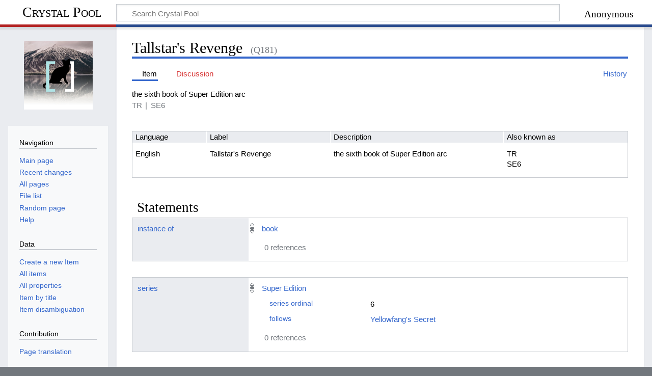

--- FILE ---
content_type: text/html; charset=UTF-8
request_url: https://crystalpool.cxuesong.com/wiki/Item:Q181
body_size: 23492
content:
<!DOCTYPE html>
<html class="client-nojs" lang="en" dir="ltr">
<head>
<meta charset="UTF-8">
<title>Tallstar's Revenge - Crystal Pool</title>
<script>document.documentElement.className="client-js";RLCONF={"wgBreakFrames":false,"wgSeparatorTransformTable":["",""],"wgDigitTransformTable":["",""],"wgDefaultDateFormat":"dmy","wgMonthNames":["","January","February","March","April","May","June","July","August","September","October","November","December"],"wgRequestId":"a08409528c453807a98d7472","wgCanonicalNamespace":"Item","wgCanonicalSpecialPageName":false,"wgNamespaceNumber":120,"wgPageName":"Item:Q181","wgTitle":"Q181","wgCurRevisionId":127798,"wgRevisionId":127798,"wgArticleId":1475,"wgIsArticle":true,"wgIsRedirect":false,"wgAction":"view","wgUserName":null,"wgUserGroups":["*"],"wgCategories":[],"wgPageViewLanguage":"en","wgPageContentLanguage":"en","wgPageContentModel":"wikibase-item","wgRelevantPageName":"Item:Q181","wgRelevantArticleId":1475,"wgIsProbablyEditable":false,"wgRelevantPageIsProbablyEditable":false,"wgRestrictionEdit":[],"wgCiteReferencePreviewsActive":true,"wgULSAcceptLanguageList":[],"wgULSCurrentAutonym":"English",
"wgMediaViewerOnClick":true,"wgMediaViewerEnabledByDefault":true,"wgMFDisplayWikibaseDescriptions":{"search":false,"watchlist":false,"tagline":false},"wbUserPreferredContentLanguages":["en"],"wbUserSpecifiedLanguages":[],"wbCopyright":{"version":"wikibase-1","messageHtml":"By clicking \"save\", you agree to the \u003Ca href=\"/index.php?title=Crystal_Pool:Copyrights\u0026amp;action=edit\u0026amp;redlink=1\" class=\"new\" title=\"Crystal Pool:Copyrights (page does not exist)\"\u003Eterms of use\u003C/a\u003E, and you irrevocably agree to release your contribution under the \u003Ca rel=\"nofollow\" class=\"external text\" href=\"https://creativecommons.org/licenses/by-sa/4.0/\"\u003ECC BY-SA 4.0\u003C/a\u003E."},"wbBadgeItems":[],"wbMultiLingualStringLimit":250,"wbTaintedReferencesEnabled":false,"wbIsEditView":true,"wbEntityId":"Q181","wgEditSubmitButtonLabelPublish":false,"wgULSPosition":"personal","wgULSisCompactLinksEnabled":true,"wgVector2022LanguageInHeader":false,
"wgULSisLanguageSelectorEmpty":false};RLSTATE={"site.styles":"ready","user.styles":"ready","user":"ready","user.options":"loading","wikibase.alltargets":"ready","wikibase.desktop":"ready","jquery.wikibase.toolbar.styles":"ready","skins.timeless":"ready","jquery.makeCollapsible.styles":"ready","codex-search-styles":"ready","ext.uls.pt":"ready","wikibase.client.init":"ready"};RLPAGEMODULES=["wikibase.entityPage.entityLoaded","wikibase.ui.entityViewInit","site","mediawiki.page.ready","jquery.makeCollapsible","skins.timeless.js","wikibase.ui.entitysearch","ext.gadget.linkscount","ext.gadget.mySandbox","ext.gadget.checkConstraints","ext.gadget.SearchAll","ext.gadget.SiteIdToInterwiki","ext.gadget.SparqlSnippets","ext.uls.compactlinks","ext.uls.interface","wikibase.quality.constraints.suggestions","wikibase.quality.constraints.gadget"];</script>
<script>(RLQ=window.RLQ||[]).push(function(){mw.loader.impl(function(){return["user.options@12s5i",function($,jQuery,require,module){mw.user.tokens.set({"patrolToken":"+\\","watchToken":"+\\","csrfToken":"+\\"});
}];});});</script>
<link rel="stylesheet" href="/load.php?lang=en&amp;modules=codex-search-styles%7Cext.uls.pt%7Cjquery.makeCollapsible.styles%7Cjquery.wikibase.toolbar.styles%7Cskins.timeless%7Cwikibase.alltargets%2Cdesktop%7Cwikibase.client.init&amp;only=styles&amp;skin=timeless">
<script async="" src="/load.php?lang=en&amp;modules=startup&amp;only=scripts&amp;raw=1&amp;skin=timeless"></script>
<!--[if IE]><link rel="stylesheet" href="/skins/Timeless/resources/IE9fixes.css?ffe73" media="screen"><![endif]-->
<meta name="ResourceLoaderDynamicStyles" content="">
<link rel="stylesheet" href="/load.php?lang=en&amp;modules=site.styles&amp;only=styles&amp;skin=timeless">
<meta name="generator" content="MediaWiki 1.43.0-wmf.7">
<meta name="robots" content="max-image-preview:standard">
<meta name="format-detection" content="telephone=no">
<meta property="og:title" content="Tallstar&#039;s Revenge">
<meta name="description" content="the sixth book of Super Edition arc">
<meta property="og:description" content="the sixth book of Super Edition arc">
<meta property="og:type" content="summary">
<meta name="viewport" content="width=device-width, initial-scale=1.0, user-scalable=yes, minimum-scale=0.25, maximum-scale=5.0">
<link rel="alternate" href="https://crystalpool.cxuesong.com/wiki/Special:EntityData/Q181.json" type="application/json">
<link rel="alternate" href="https://crystalpool.cxuesong.com/wiki/Special:EntityData/Q181.php" type="application/vnd.php.serialized">
<link rel="alternate" href="https://crystalpool.cxuesong.com/wiki/Special:EntityData/Q181.n3" type="text/n3">
<link rel="alternate" href="https://crystalpool.cxuesong.com/wiki/Special:EntityData/Q181.ttl" type="text/turtle">
<link rel="alternate" href="https://crystalpool.cxuesong.com/wiki/Special:EntityData/Q181.nt" type="application/n-triples">
<link rel="alternate" href="https://crystalpool.cxuesong.com/wiki/Special:EntityData/Q181.rdf" type="application/rdf+xml">
<link rel="alternate" href="https://crystalpool.cxuesong.com/wiki/Special:EntityData/Q181.jsonld" type="application/ld+json">
<link rel="search" type="application/opensearchdescription+xml" href="/rest.php/v1/search" title="Crystal Pool (en)">
<link rel="EditURI" type="application/rsd+xml" href="https://crystalpool.cxuesong.com/api.php?action=rsd">
<link rel="license" href="https://creativecommons.org/licenses/by-sa/4.0/">
<link rel="alternate" type="application/atom+xml" title="Crystal Pool Atom feed" href="/index.php?title=Special:RecentChanges&amp;feed=atom">
<script type="text/javascript">
var appInsights=window.appInsights||function(a){
  function b(a){c[a]=function(){var b=arguments;c.queue.push(function(){c[a].apply(c,b)})}}var c={config:a},d=document,e=window;setTimeout(function(){var b=d.createElement("script");b.src=a.url||"https://az416426.vo.msecnd.net/scripts/a/ai.0.js",d.getElementsByTagName("script")[0].parentNode.appendChild(b)});try{c.cookie=d.cookie}catch(a){}c.queue=[];for(var f=["Event","Exception","Metric","PageView","Trace","Dependency"];f.length;)b("track"+f.pop());if(b("setAuthenticatedUserContext"),b("clearAuthenticatedUserContext"),b("startTrackEvent"),b("stopTrackEvent"),b("startTrackPage"),b("stopTrackPage"),b("flush"),!a.disableExceptionTracking){f="onerror",b("_"+f);var g=e[f];e[f]=function(a,b,d,e,h){var i=g&&g(a,b,d,e,h);return!0!==i&&c["_"+f](a,b,d,e,h),i}}return c}({instrumentationKey:"5b5ea2cb-04b0-484e-" + (47233).toString(16) + "-8c8b7c9f242c"});
  
window.appInsights=appInsights,appInsights.queue&&0===appInsights.queue.length&&appInsights.trackPageView();
</script>
</head>
<body class="mediawiki ltr sitedir-ltr mw-hide-empty-elt ns-120 ns-subject page-Item_Q181 rootpage-Item_Q181 skin-timeless action-view skin--responsive wb-entitypage wb-itempage wb-itempage-Q181"><div id="mw-wrapper"><div id="mw-header-container" class="ts-container"><div id="mw-header" class="ts-inner"><div id="user-tools"><div id="personal"><h2><span>Anonymous</span></h2><div id="personal-inner" class="dropdown"><div role="navigation" class="mw-portlet" id="p-personal" title="User menu" aria-labelledby="p-personal-label"><h3 id="p-personal-label" lang="en" dir="ltr">Not logged in</h3><div class="mw-portlet-body"><ul lang="en" dir="ltr"><li id="pt-uls" class="mw-list-item active"><a class="uls-trigger" href="#"><span>English</span></a></li><li id="pt-login" class="mw-list-item"><a href="/index.php?title=Special:UserLogin&amp;returnto=Item%3AQ181" title="You are encouraged to log in; however, it is not mandatory [o]" accesskey="o"><span>Log in</span></a></li><li id="pt-createaccount" class="mw-list-item"><a href="/wiki/Special:RequestAccount" title="You are encouraged to create an account and log in; however, it is not mandatory"><span>Request account</span></a></li></ul></div></div></div></div></div><div id="p-logo-text" class="mw-portlet" role="banner"><a id="p-banner" class="mw-wiki-title" href="/wiki/Special:MyLanguage/Main_Page">Crystal Pool</a></div><div class="mw-portlet" id="p-search"><h3 lang="en" dir="ltr"><label for="searchInput">Search</label></h3><form action="/index.php" id="searchform"><div id="simpleSearch"><div id="searchInput-container"><input type="search" name="search" placeholder="Search Crystal Pool" aria-label="Search Crystal Pool" autocapitalize="sentences" title="Search Crystal Pool [f]" accesskey="f" id="searchInput"></div><input type="hidden" value="Special:Search" name="title"><input class="searchButton mw-fallbackSearchButton" type="submit" name="fulltext" title="Search the pages for this text" id="mw-searchButton" value="Search"><input class="searchButton" type="submit" name="go" title="Go to a page with this exact name if it exists" id="searchButton" value="Go"></div></form></div></div><div class="visualClear"></div></div><div id="mw-header-hack" class="color-bar"><div class="color-middle-container"><div class="color-middle"></div></div><div class="color-left"></div><div class="color-right"></div></div><div id="mw-header-nav-hack"><div class="color-bar"><div class="color-middle-container"><div class="color-middle"></div></div><div class="color-left"></div><div class="color-right"></div></div></div><div id="menus-cover"></div><div id="mw-content-container" class="ts-container"><div id="mw-content-block" class="ts-inner"><div id="mw-content-wrapper"><div id="mw-content"><div id="content" class="mw-body" role="main"><div class="mw-indicators">
</div>
<h1 id="firstHeading" class="firstHeading mw-first-heading"><span class="wikibase-title ">
<span class="wikibase-title-label">Tallstar's Revenge</span>
<span class="wikibase-title-id">(Q181)</span>
</span></h1><div id="bodyContentOuter"><div id="siteSub">From Crystal Pool</div><div id="mw-page-header-links"><div role="navigation" class="mw-portlet tools-inline" id="p-namespaces" aria-labelledby="p-namespaces-label"><h3 id="p-namespaces-label" lang="en" dir="ltr">Namespaces</h3><div class="mw-portlet-body"><ul lang="en" dir="ltr"><li id="ca-nstab-item" class="selected mw-list-item"><a href="/wiki/Item:Q181" title="View the Item [c]" accesskey="c"><span>Item</span></a></li><li id="ca-talk" class="new mw-list-item"><a href="/index.php?title=Item_talk:Q181&amp;action=edit&amp;redlink=1" rel="discussion" title="Discussion about the content page (page does not exist) [t]" accesskey="t"><span>Discussion</span></a></li></ul></div></div><div role="navigation" class="mw-portlet tools-inline" id="p-more" aria-labelledby="p-more-label"><h3 id="p-more-label" lang="en" dir="ltr">More</h3><div class="mw-portlet-body"><ul lang="en" dir="ltr"><li id="ca-more" class="dropdown-toggle mw-list-item"><span>More</span></li></ul></div></div><div role="navigation" class="mw-portlet tools-inline" id="p-views" aria-labelledby="p-views-label"><h3 id="p-views-label" lang="en" dir="ltr">Page actions</h3><div class="mw-portlet-body"><ul lang="en" dir="ltr"><li id="ca-view" class="selected mw-list-item"><a href="/wiki/Item:Q181"><span>Read</span></a></li><li id="ca-history" class="mw-list-item"><a href="/index.php?title=Item:Q181&amp;action=history" title="Past revisions of this page [h]" accesskey="h"><span>History</span></a></li></ul></div></div></div><div class="visualClear"></div><div id="bodyContent"><div id="contentSub"><div id="mw-content-subtitle"></div></div><div id="mw-content-text" class="mw-body-content"><div id="wb-item-Q181" class="wikibase-entityview wb-item" lang="en" dir="ltr">
<div class="wikibase-entityview-main"><div class="wikibase-entitytermsview">
<div class="wikibase-entitytermsview-heading">
<div class="wikibase-entitytermsview-heading-description ">the sixth book of Super Edition arc</div><div class="wikibase-entitytermsview-heading-aliases "><ul class="wikibase-entitytermsview-aliases"><li class="wikibase-entitytermsview-aliases-alias" data-aliases-separator="|">TR</li><li class="wikibase-entitytermsview-aliases-alias" data-aliases-separator="|">SE6</li></ul></div>
</div>

<div class="wikibase-entitytermsview-entitytermsforlanguagelistview "><table class="wikibase-entitytermsforlanguagelistview">
<thead class="wikibase-entitytermsforlanguagelistview-header">
<tr class="wikibase-entitytermsforlanguagelistview-header-row">
<th scope="col" class="wikibase-entitytermsforlanguagelistview-cell wikibase-entitytermsforlanguagelistview-language">Language</th>
<th scope="col" class="wikibase-entitytermsforlanguagelistview-cell wikibase-entitytermsforlanguagelistview-label">Label</th>
<th scope="col" class="wikibase-entitytermsforlanguagelistview-cell wikibase-entitytermsforlanguagelistview-description">Description</th>
<th scope="col" class="wikibase-entitytermsforlanguagelistview-cell wikibase-entitytermsforlanguagelistview-aliases">Also known as</th>
</tr>
</thead>
<tbody class="wikibase-entitytermsforlanguagelistview-listview"><tr class="wikibase-entitytermsforlanguageview wikibase-entitytermsforlanguageview-en" >
<th class="wikibase-entitytermsforlanguageview-language">English</th>
<td class="wikibase-entitytermsforlanguageview-label"><div class="wikibase-labelview " dir="ltr" lang="en"><div class="wikibase-labelview-container"><span class="wikibase-labelview-text">Tallstar&#039;s Revenge</span></div></div></td>
<td class="wikibase-entitytermsforlanguageview-description"><div class="wikibase-descriptionview " dir="ltr" lang="en"><div class="wikibase-descriptionview-container"><span class="wikibase-descriptionview-text">the sixth book of Super Edition arc</span></div></div></td>
<td class="wikibase-entitytermsforlanguageview-aliases"><div class="wikibase-aliasesview ">
<ul class="wikibase-aliasesview-list" dir="ltr" lang="en"><li class="wikibase-aliasesview-list-item">TR</li><li class="wikibase-aliasesview-list-item">SE6</li></ul>

</div></td>

</tr></tbody>
</table></div>
</div><div id="toc"></div><h2 class="wb-section-heading section-heading wikibase-statements" dir="auto" id="claims">Statements</h2><div class="wikibase-statementgrouplistview"><div class="wikibase-listview"><div class="wikibase-statementgroupview" id="P3" data-property-id="P3">
<div class="wikibase-statementgroupview-property">
<div class="wikibase-statementgroupview-property-label" dir="auto"><a title="Property:P3" href="/wiki/Property:P3">instance of</a></div>
</div>
<div class="wikibase-statementlistview">
<div class="wikibase-statementlistview-listview">
<div id="Q181$F3A5361A-CAC7-40CF-970B-22CF52CFB1B5" class="wikibase-statementview wikibase-statement-Q181$F3A5361A-CAC7-40CF-970B-22CF52CFB1B5 wb-normal">
<div class="wikibase-statementview-rankselector"><div class="wikibase-rankselector ui-state-disabled">
<span class="ui-icon ui-icon-rankselector wikibase-rankselector-normal" title="Normal rank"></span>
</div></div>
<div class="wikibase-statementview-mainsnak-container">
<div class="wikibase-statementview-mainsnak" dir="auto"><div class="wikibase-snakview wikibase-snakview-079d7e6e55e6cf9967cab5e6c52fa653451135f8">
<div class="wikibase-snakview-property-container">
<div class="wikibase-snakview-property" dir="auto"></div>
</div>
<div class="wikibase-snakview-value-container" dir="auto">
<div class="wikibase-snakview-typeselector"></div>
<div class="wikibase-snakview-body">
<div class="wikibase-snakview-value wikibase-snakview-variation-valuesnak"><a title="Item:Q46" href="/wiki/Item:Q46">book</a></div>
<div class="wikibase-snakview-indicators"></div>
</div>
</div>
</div></div>
<div class="wikibase-statementview-qualifiers"></div>
</div>

<div class="wikibase-statementview-references-container">
<div class="wikibase-statementview-references-heading">0 references</div>
<div class="wikibase-statementview-references "></div>
</div>
</div>
</div>

</div>
</div><div class="wikibase-statementgroupview" id="P50" data-property-id="P50">
<div class="wikibase-statementgroupview-property">
<div class="wikibase-statementgroupview-property-label" dir="auto"><a title="Property:P50" href="/wiki/Property:P50">series</a></div>
</div>
<div class="wikibase-statementlistview">
<div class="wikibase-statementlistview-listview">
<div id="Q181$7C19B26F-949F-4C95-B91D-EACDF5333057" class="wikibase-statementview wikibase-statement-Q181$7C19B26F-949F-4C95-B91D-EACDF5333057 wb-normal">
<div class="wikibase-statementview-rankselector"><div class="wikibase-rankselector ui-state-disabled">
<span class="ui-icon ui-icon-rankselector wikibase-rankselector-normal" title="Normal rank"></span>
</div></div>
<div class="wikibase-statementview-mainsnak-container">
<div class="wikibase-statementview-mainsnak" dir="auto"><div class="wikibase-snakview wikibase-snakview-b3f4b2d616c65330e524c1b7a7e655186ab740f5">
<div class="wikibase-snakview-property-container">
<div class="wikibase-snakview-property" dir="auto"></div>
</div>
<div class="wikibase-snakview-value-container" dir="auto">
<div class="wikibase-snakview-typeselector"></div>
<div class="wikibase-snakview-body">
<div class="wikibase-snakview-value wikibase-snakview-variation-valuesnak"><a title="Item:Q126" href="/wiki/Item:Q126">Super Edition</a></div>
<div class="wikibase-snakview-indicators"></div>
</div>
</div>
</div></div>
<div class="wikibase-statementview-qualifiers"><div class="wikibase-listview"><div class="wikibase-snaklistview">
<div class="wikibase-snaklistview-listview"><div class="wikibase-snakview wikibase-snakview-48ecc45bacfbe35615500518b23d546928dff219">
<div class="wikibase-snakview-property-container">
<div class="wikibase-snakview-property" dir="auto"><a title="Property:P53" href="/wiki/Property:P53">series ordinal</a></div>
</div>
<div class="wikibase-snakview-value-container" dir="auto">
<div class="wikibase-snakview-typeselector"></div>
<div class="wikibase-snakview-body">
<div class="wikibase-snakview-value wikibase-snakview-variation-valuesnak">6</div>
<div class="wikibase-snakview-indicators"></div>
</div>
</div>
</div></div>
</div><div class="wikibase-snaklistview">
<div class="wikibase-snaklistview-listview"><div class="wikibase-snakview wikibase-snakview-bed91c32e15aacb698eb214dac8f9458a857724a">
<div class="wikibase-snakview-property-container">
<div class="wikibase-snakview-property" dir="auto"><a title="Property:P48" href="/wiki/Property:P48">follows</a></div>
</div>
<div class="wikibase-snakview-value-container" dir="auto">
<div class="wikibase-snakview-typeselector"></div>
<div class="wikibase-snakview-body">
<div class="wikibase-snakview-value wikibase-snakview-variation-valuesnak"><a title="Item:Q180" href="/wiki/Item:Q180">Yellowfang's Secret</a></div>
<div class="wikibase-snakview-indicators"></div>
</div>
</div>
</div></div>
</div></div></div>
</div>

<div class="wikibase-statementview-references-container">
<div class="wikibase-statementview-references-heading">0 references</div>
<div class="wikibase-statementview-references "></div>
</div>
</div>
</div>

</div>
</div><div class="wikibase-statementgroupview" id="P22" data-property-id="P22">
<div class="wikibase-statementgroupview-property">
<div class="wikibase-statementgroupview-property-label" dir="auto"><a title="Property:P22" href="/wiki/Property:P22">author</a></div>
</div>
<div class="wikibase-statementlistview">
<div class="wikibase-statementlistview-listview">
<div id="Q181$26EE8F5F-48BD-4C88-99A5-7D880F26CAF4" class="wikibase-statementview wikibase-statement-Q181$26EE8F5F-48BD-4C88-99A5-7D880F26CAF4 wb-normal">
<div class="wikibase-statementview-rankselector"><div class="wikibase-rankselector ui-state-disabled">
<span class="ui-icon ui-icon-rankselector wikibase-rankselector-normal" title="Normal rank"></span>
</div></div>
<div class="wikibase-statementview-mainsnak-container">
<div class="wikibase-statementview-mainsnak" dir="auto"><div class="wikibase-snakview wikibase-snakview-a4ae1e76d3c229fa5ecb3fe089c158322dac13fd">
<div class="wikibase-snakview-property-container">
<div class="wikibase-snakview-property" dir="auto"></div>
</div>
<div class="wikibase-snakview-value-container" dir="auto">
<div class="wikibase-snakview-typeselector"></div>
<div class="wikibase-snakview-body">
<div class="wikibase-snakview-value wikibase-snakview-variation-valuesnak"><a title="Item:Q61" href="/wiki/Item:Q61">Kate Cary</a></div>
<div class="wikibase-snakview-indicators"></div>
</div>
</div>
</div></div>
<div class="wikibase-statementview-qualifiers"></div>
</div>

<div class="wikibase-statementview-references-container">
<div class="wikibase-statementview-references-heading">0 references</div>
<div class="wikibase-statementview-references "></div>
</div>
</div>
</div>

</div>
</div><div class="wikibase-statementgroupview" id="P25" data-property-id="P25">
<div class="wikibase-statementgroupview-property">
<div class="wikibase-statementgroupview-property-label" dir="auto"><a title="Property:P25" href="/wiki/Property:P25">inception</a></div>
</div>
<div class="wikibase-statementlistview">
<div class="wikibase-statementlistview-listview">
<div id="Q181$97C602B4-76D4-4F14-AE7C-C890FCB3B51E" class="wikibase-statementview wikibase-statement-Q181$97C602B4-76D4-4F14-AE7C-C890FCB3B51E wb-normal">
<div class="wikibase-statementview-rankselector"><div class="wikibase-rankselector ui-state-disabled">
<span class="ui-icon ui-icon-rankselector wikibase-rankselector-normal" title="Normal rank"></span>
</div></div>
<div class="wikibase-statementview-mainsnak-container">
<div class="wikibase-statementview-mainsnak" dir="auto"><div class="wikibase-snakview wikibase-snakview-03aa5d319be1d76621697e915eacf2821fa6fe68">
<div class="wikibase-snakview-property-container">
<div class="wikibase-snakview-property" dir="auto"></div>
</div>
<div class="wikibase-snakview-value-container" dir="auto">
<div class="wikibase-snakview-typeselector"></div>
<div class="wikibase-snakview-body">
<div class="wikibase-snakview-value wikibase-snakview-variation-valuesnak">2 July 2013</div>
<div class="wikibase-snakview-indicators"></div>
</div>
</div>
</div></div>
<div class="wikibase-statementview-qualifiers"></div>
</div>

<div class="wikibase-statementview-references-container">
<div class="wikibase-statementview-references-heading">0 references</div>
<div class="wikibase-statementview-references "></div>
</div>
</div>
</div>

</div>
</div><div class="wikibase-statementgroupview" id="P119" data-property-id="P119">
<div class="wikibase-statementgroupview-property">
<div class="wikibase-statementgroupview-property-label" dir="auto"><a title="Property:P119" href="/wiki/Property:P119">characters</a></div>
</div>
<div class="wikibase-statementlistview">
<div class="wikibase-statementlistview-listview">
<div id="Q181$C3466426-93AD-4DD1-B618-3324DE8B6454" class="wikibase-statementview wikibase-statement-Q181$C3466426-93AD-4DD1-B618-3324DE8B6454 wb-normal">
<div class="wikibase-statementview-rankselector"><div class="wikibase-rankselector ui-state-disabled">
<span class="ui-icon ui-icon-rankselector wikibase-rankselector-normal" title="Normal rank"></span>
</div></div>
<div class="wikibase-statementview-mainsnak-container">
<div class="wikibase-statementview-mainsnak" dir="auto"><div class="wikibase-snakview wikibase-snakview-8e7c73771119931199cd3e108d1e1b522b8a9c1d">
<div class="wikibase-snakview-property-container">
<div class="wikibase-snakview-property" dir="auto"></div>
</div>
<div class="wikibase-snakview-value-container" dir="auto">
<div class="wikibase-snakview-typeselector"></div>
<div class="wikibase-snakview-body">
<div class="wikibase-snakview-value wikibase-snakview-variation-valuesnak"><a title="Item:Q730" href="/wiki/Item:Q730">Dappletail</a></div>
<div class="wikibase-snakview-indicators"></div>
</div>
</div>
</div></div>
<div class="wikibase-statementview-qualifiers"><div class="wikibase-listview"><div class="wikibase-snaklistview">
<div class="wikibase-snaklistview-listview"><div class="wikibase-snakview wikibase-snakview-9250b74b0d985d89633095d7dbbde335848e6d5c">
<div class="wikibase-snakview-property-container">
<div class="wikibase-snakview-property" dir="auto"><a title="Property:P120" href="/wiki/Property:P120">narrative role</a></div>
</div>
<div class="wikibase-snakview-value-container" dir="auto">
<div class="wikibase-snakview-typeselector"></div>
<div class="wikibase-snakview-body">
<div class="wikibase-snakview-value wikibase-snakview-variation-valuesnak"><a title="Item:Q4315" href="/wiki/Item:Q4315">supporting character</a></div>
<div class="wikibase-snakview-indicators"></div>
</div>
</div>
</div></div>
</div></div></div>
</div>

<div class="wikibase-statementview-references-container">
<div class="wikibase-statementview-references-heading">0 references</div>
<div class="wikibase-statementview-references "></div>
</div>
</div><div id="Q181$2E145E47-143F-4874-9C2C-6F99DDAF34EA" class="wikibase-statementview wikibase-statement-Q181$2E145E47-143F-4874-9C2C-6F99DDAF34EA wb-normal">
<div class="wikibase-statementview-rankselector"><div class="wikibase-rankselector ui-state-disabled">
<span class="ui-icon ui-icon-rankselector wikibase-rankselector-normal" title="Normal rank"></span>
</div></div>
<div class="wikibase-statementview-mainsnak-container">
<div class="wikibase-statementview-mainsnak" dir="auto"><div class="wikibase-snakview wikibase-snakview-bedab352b4aa57d8148a36495a2f87899e68429d">
<div class="wikibase-snakview-property-container">
<div class="wikibase-snakview-property" dir="auto"></div>
</div>
<div class="wikibase-snakview-value-container" dir="auto">
<div class="wikibase-snakview-typeselector"></div>
<div class="wikibase-snakview-body">
<div class="wikibase-snakview-value wikibase-snakview-variation-valuesnak"><a title="Item:Q731" href="/wiki/Item:Q731">Smallear</a></div>
<div class="wikibase-snakview-indicators"></div>
</div>
</div>
</div></div>
<div class="wikibase-statementview-qualifiers"><div class="wikibase-listview"><div class="wikibase-snaklistview">
<div class="wikibase-snaklistview-listview"><div class="wikibase-snakview wikibase-snakview-6df63e58b67c7046c36849da92f0a4ebbe8caea8">
<div class="wikibase-snakview-property-container">
<div class="wikibase-snakview-property" dir="auto"><a title="Property:P120" href="/wiki/Property:P120">narrative role</a></div>
</div>
<div class="wikibase-snakview-value-container" dir="auto">
<div class="wikibase-snakview-typeselector"></div>
<div class="wikibase-snakview-body">
<div class="wikibase-snakview-value wikibase-snakview-variation-valuesnak"><a title="Item:Q4412" href="/wiki/Item:Q4412">Allegiance only</a></div>
<div class="wikibase-snakview-indicators"></div>
</div>
</div>
</div></div>
</div></div></div>
</div>

<div class="wikibase-statementview-references-container">
<div class="wikibase-statementview-references-heading">0 references</div>
<div class="wikibase-statementview-references "></div>
</div>
</div><div id="Q181$A4094243-F017-4B7E-BEBA-12D1AE5F7558" class="wikibase-statementview wikibase-statement-Q181$A4094243-F017-4B7E-BEBA-12D1AE5F7558 wb-normal">
<div class="wikibase-statementview-rankselector"><div class="wikibase-rankselector ui-state-disabled">
<span class="ui-icon ui-icon-rankselector wikibase-rankselector-normal" title="Normal rank"></span>
</div></div>
<div class="wikibase-statementview-mainsnak-container">
<div class="wikibase-statementview-mainsnak" dir="auto"><div class="wikibase-snakview wikibase-snakview-07c54cca7c5ee653b018a81646b852c104890af7">
<div class="wikibase-snakview-property-container">
<div class="wikibase-snakview-property" dir="auto"></div>
</div>
<div class="wikibase-snakview-value-container" dir="auto">
<div class="wikibase-snakview-typeselector"></div>
<div class="wikibase-snakview-body">
<div class="wikibase-snakview-value wikibase-snakview-variation-valuesnak"><a title="Item:Q732" href="/wiki/Item:Q732">Patchpelt</a></div>
<div class="wikibase-snakview-indicators"></div>
</div>
</div>
</div></div>
<div class="wikibase-statementview-qualifiers"><div class="wikibase-listview"><div class="wikibase-snaklistview">
<div class="wikibase-snaklistview-listview"><div class="wikibase-snakview wikibase-snakview-6df63e58b67c7046c36849da92f0a4ebbe8caea8">
<div class="wikibase-snakview-property-container">
<div class="wikibase-snakview-property" dir="auto"><a title="Property:P120" href="/wiki/Property:P120">narrative role</a></div>
</div>
<div class="wikibase-snakview-value-container" dir="auto">
<div class="wikibase-snakview-typeselector"></div>
<div class="wikibase-snakview-body">
<div class="wikibase-snakview-value wikibase-snakview-variation-valuesnak"><a title="Item:Q4412" href="/wiki/Item:Q4412">Allegiance only</a></div>
<div class="wikibase-snakview-indicators"></div>
</div>
</div>
</div></div>
</div></div></div>
</div>

<div class="wikibase-statementview-references-container">
<div class="wikibase-statementview-references-heading">0 references</div>
<div class="wikibase-statementview-references "></div>
</div>
</div><div id="Q181$20FCF0AA-0CF4-4524-9108-56E4F4435C40" class="wikibase-statementview wikibase-statement-Q181$20FCF0AA-0CF4-4524-9108-56E4F4435C40 wb-normal">
<div class="wikibase-statementview-rankselector"><div class="wikibase-rankselector ui-state-disabled">
<span class="ui-icon ui-icon-rankselector wikibase-rankselector-normal" title="Normal rank"></span>
</div></div>
<div class="wikibase-statementview-mainsnak-container">
<div class="wikibase-statementview-mainsnak" dir="auto"><div class="wikibase-snakview wikibase-snakview-82d6f030026be17ebf0ca2d1766d2deb92a1886b">
<div class="wikibase-snakview-property-container">
<div class="wikibase-snakview-property" dir="auto"></div>
</div>
<div class="wikibase-snakview-value-container" dir="auto">
<div class="wikibase-snakview-typeselector"></div>
<div class="wikibase-snakview-body">
<div class="wikibase-snakview-value wikibase-snakview-variation-valuesnak"><a title="Item:Q734" href="/wiki/Item:Q734">Halftail</a></div>
<div class="wikibase-snakview-indicators"></div>
</div>
</div>
</div></div>
<div class="wikibase-statementview-qualifiers"><div class="wikibase-listview"><div class="wikibase-snaklistview">
<div class="wikibase-snaklistview-listview"><div class="wikibase-snakview wikibase-snakview-6df63e58b67c7046c36849da92f0a4ebbe8caea8">
<div class="wikibase-snakview-property-container">
<div class="wikibase-snakview-property" dir="auto"><a title="Property:P120" href="/wiki/Property:P120">narrative role</a></div>
</div>
<div class="wikibase-snakview-value-container" dir="auto">
<div class="wikibase-snakview-typeselector"></div>
<div class="wikibase-snakview-body">
<div class="wikibase-snakview-value wikibase-snakview-variation-valuesnak"><a title="Item:Q4412" href="/wiki/Item:Q4412">Allegiance only</a></div>
<div class="wikibase-snakview-indicators"></div>
</div>
</div>
</div></div>
</div></div></div>
</div>

<div class="wikibase-statementview-references-container">
<div class="wikibase-statementview-references-heading">0 references</div>
<div class="wikibase-statementview-references "></div>
</div>
</div><div id="Q181$982C1A65-28F4-4CA5-BC23-5CB1966F6A8A" class="wikibase-statementview wikibase-statement-Q181$982C1A65-28F4-4CA5-BC23-5CB1966F6A8A wb-normal">
<div class="wikibase-statementview-rankselector"><div class="wikibase-rankselector ui-state-disabled">
<span class="ui-icon ui-icon-rankselector wikibase-rankselector-normal" title="Normal rank"></span>
</div></div>
<div class="wikibase-statementview-mainsnak-container">
<div class="wikibase-statementview-mainsnak" dir="auto"><div class="wikibase-snakview wikibase-snakview-78f1fb8a154e8b6685331dee7d0de559ed7d6aa6">
<div class="wikibase-snakview-property-container">
<div class="wikibase-snakview-property" dir="auto"></div>
</div>
<div class="wikibase-snakview-value-container" dir="auto">
<div class="wikibase-snakview-typeselector"></div>
<div class="wikibase-snakview-body">
<div class="wikibase-snakview-value wikibase-snakview-variation-valuesnak"><a title="Item:Q735" href="/wiki/Item:Q735">Jake</a></div>
<div class="wikibase-snakview-indicators"></div>
</div>
</div>
</div></div>
<div class="wikibase-statementview-qualifiers"><div class="wikibase-listview"><div class="wikibase-snaklistview">
<div class="wikibase-snaklistview-listview"><div class="wikibase-snakview wikibase-snakview-488eddd22707b70c82d0cfdc0d04cdd49c2bee30">
<div class="wikibase-snakview-property-container">
<div class="wikibase-snakview-property" dir="auto"><a title="Property:P120" href="/wiki/Property:P120">narrative role</a></div>
</div>
<div class="wikibase-snakview-value-container" dir="auto">
<div class="wikibase-snakview-typeselector"></div>
<div class="wikibase-snakview-body">
<div class="wikibase-snakview-value wikibase-snakview-variation-valuesnak"><a title="Item:Q4316" href="/wiki/Item:Q4316">main character</a></div>
<div class="wikibase-snakview-indicators"></div>
</div>
</div>
</div><div class="wikibase-snakview wikibase-snakview-672b0820d2f8cc3152decbc5d09dff270731be98">
<div class="wikibase-snakview-property-container">
<div class="wikibase-snakview-property" dir="auto"></div>
</div>
<div class="wikibase-snakview-value-container" dir="auto">
<div class="wikibase-snakview-typeselector"></div>
<div class="wikibase-snakview-body">
<div class="wikibase-snakview-value wikibase-snakview-variation-valuesnak"><a title="Item:Q4712" href="/wiki/Item:Q4712">Dead moment</a></div>
<div class="wikibase-snakview-indicators"></div>
</div>
</div>
</div></div>
</div></div></div>
</div>

<div class="wikibase-statementview-references-container">
<div class="wikibase-statementview-references-heading">0 references</div>
<div class="wikibase-statementview-references "></div>
</div>
</div><div id="Q181$C260BBB3-78EB-4DBE-8266-C645D0285FCF" class="wikibase-statementview wikibase-statement-Q181$C260BBB3-78EB-4DBE-8266-C645D0285FCF wb-normal">
<div class="wikibase-statementview-rankselector"><div class="wikibase-rankselector ui-state-disabled">
<span class="ui-icon ui-icon-rankselector wikibase-rankselector-normal" title="Normal rank"></span>
</div></div>
<div class="wikibase-statementview-mainsnak-container">
<div class="wikibase-statementview-mainsnak" dir="auto"><div class="wikibase-snakview wikibase-snakview-1cdf414a467a41489a9b7168051b36ce6cd238e6">
<div class="wikibase-snakview-property-container">
<div class="wikibase-snakview-property" dir="auto"></div>
</div>
<div class="wikibase-snakview-value-container" dir="auto">
<div class="wikibase-snakview-typeselector"></div>
<div class="wikibase-snakview-body">
<div class="wikibase-snakview-value wikibase-snakview-variation-valuesnak"><a title="Item:Q2316" href="/wiki/Item:Q2316">Newtspeck</a></div>
<div class="wikibase-snakview-indicators"></div>
</div>
</div>
</div></div>
<div class="wikibase-statementview-qualifiers"><div class="wikibase-listview"><div class="wikibase-snaklistview">
<div class="wikibase-snaklistview-listview"><div class="wikibase-snakview wikibase-snakview-9250b74b0d985d89633095d7dbbde335848e6d5c">
<div class="wikibase-snakview-property-container">
<div class="wikibase-snakview-property" dir="auto"><a title="Property:P120" href="/wiki/Property:P120">narrative role</a></div>
</div>
<div class="wikibase-snakview-value-container" dir="auto">
<div class="wikibase-snakview-typeselector"></div>
<div class="wikibase-snakview-body">
<div class="wikibase-snakview-value wikibase-snakview-variation-valuesnak"><a title="Item:Q4315" href="/wiki/Item:Q4315">supporting character</a></div>
<div class="wikibase-snakview-indicators"></div>
</div>
</div>
</div></div>
</div></div></div>
</div>

<div class="wikibase-statementview-references-container">
<div class="wikibase-statementview-references-heading">0 references</div>
<div class="wikibase-statementview-references "></div>
</div>
</div><div id="Q181$0EBC2E7B-1917-46B5-9AF3-B2DD057C6C49" class="wikibase-statementview wikibase-statement-Q181$0EBC2E7B-1917-46B5-9AF3-B2DD057C6C49 wb-normal">
<div class="wikibase-statementview-rankselector"><div class="wikibase-rankselector ui-state-disabled">
<span class="ui-icon ui-icon-rankselector wikibase-rankselector-normal" title="Normal rank"></span>
</div></div>
<div class="wikibase-statementview-mainsnak-container">
<div class="wikibase-statementview-mainsnak" dir="auto"><div class="wikibase-snakview wikibase-snakview-45da69b1567a0d8f4c355dcc9d48039c4dcf05da">
<div class="wikibase-snakview-property-container">
<div class="wikibase-snakview-property" dir="auto"></div>
</div>
<div class="wikibase-snakview-value-container" dir="auto">
<div class="wikibase-snakview-typeselector"></div>
<div class="wikibase-snakview-body">
<div class="wikibase-snakview-value wikibase-snakview-variation-valuesnak"><a title="Item:Q2320" href="/wiki/Item:Q2320">Wrenflight</a></div>
<div class="wikibase-snakview-indicators"></div>
</div>
</div>
</div></div>
<div class="wikibase-statementview-qualifiers"><div class="wikibase-listview"><div class="wikibase-snaklistview">
<div class="wikibase-snaklistview-listview"><div class="wikibase-snakview wikibase-snakview-d199a562a7c6692d5f9ebf77d81f2e194e10da44">
<div class="wikibase-snakview-property-container">
<div class="wikibase-snakview-property" dir="auto"><a title="Property:P120" href="/wiki/Property:P120">narrative role</a></div>
</div>
<div class="wikibase-snakview-value-container" dir="auto">
<div class="wikibase-snakview-typeselector"></div>
<div class="wikibase-snakview-body">
<div class="wikibase-snakview-value wikibase-snakview-variation-valuesnak"><a title="Item:Q4711" href="/wiki/Item:Q4711">First appearance</a></div>
<div class="wikibase-snakview-indicators"></div>
</div>
</div>
</div><div class="wikibase-snakview wikibase-snakview-9250b74b0d985d89633095d7dbbde335848e6d5c">
<div class="wikibase-snakview-property-container">
<div class="wikibase-snakview-property" dir="auto"></div>
</div>
<div class="wikibase-snakview-value-container" dir="auto">
<div class="wikibase-snakview-typeselector"></div>
<div class="wikibase-snakview-body">
<div class="wikibase-snakview-value wikibase-snakview-variation-valuesnak"><a title="Item:Q4315" href="/wiki/Item:Q4315">supporting character</a></div>
<div class="wikibase-snakview-indicators"></div>
</div>
</div>
</div></div>
</div></div></div>
</div>

<div class="wikibase-statementview-references-container">
<div class="wikibase-statementview-references-heading">0 references</div>
<div class="wikibase-statementview-references "></div>
</div>
</div><div id="Q181$5BA74289-4A13-4890-BBBB-7F8FAB7E6D80" class="wikibase-statementview wikibase-statement-Q181$5BA74289-4A13-4890-BBBB-7F8FAB7E6D80 wb-normal">
<div class="wikibase-statementview-rankselector"><div class="wikibase-rankselector ui-state-disabled">
<span class="ui-icon ui-icon-rankselector wikibase-rankselector-normal" title="Normal rank"></span>
</div></div>
<div class="wikibase-statementview-mainsnak-container">
<div class="wikibase-statementview-mainsnak" dir="auto"><div class="wikibase-snakview wikibase-snakview-ceb0e025101b17516805bf4efa0cc9596b59780e">
<div class="wikibase-snakview-property-container">
<div class="wikibase-snakview-property" dir="auto"></div>
</div>
<div class="wikibase-snakview-value-container" dir="auto">
<div class="wikibase-snakview-typeselector"></div>
<div class="wikibase-snakview-body">
<div class="wikibase-snakview-value wikibase-snakview-variation-valuesnak"><a title="Item:Q2321" href="/wiki/Item:Q2321">Lizardstripe</a></div>
<div class="wikibase-snakview-indicators"></div>
</div>
</div>
</div></div>
<div class="wikibase-statementview-qualifiers"><div class="wikibase-listview"><div class="wikibase-snaklistview">
<div class="wikibase-snaklistview-listview"><div class="wikibase-snakview wikibase-snakview-6df63e58b67c7046c36849da92f0a4ebbe8caea8">
<div class="wikibase-snakview-property-container">
<div class="wikibase-snakview-property" dir="auto"><a title="Property:P120" href="/wiki/Property:P120">narrative role</a></div>
</div>
<div class="wikibase-snakview-value-container" dir="auto">
<div class="wikibase-snakview-typeselector"></div>
<div class="wikibase-snakview-body">
<div class="wikibase-snakview-value wikibase-snakview-variation-valuesnak"><a title="Item:Q4412" href="/wiki/Item:Q4412">Allegiance only</a></div>
<div class="wikibase-snakview-indicators"></div>
</div>
</div>
</div></div>
</div></div></div>
</div>

<div class="wikibase-statementview-references-container">
<div class="wikibase-statementview-references-heading">0 references</div>
<div class="wikibase-statementview-references "></div>
</div>
</div><div id="Q181$FCD60CA6-50D3-4FD9-A7A9-E96CD33501D8" class="wikibase-statementview wikibase-statement-Q181$FCD60CA6-50D3-4FD9-A7A9-E96CD33501D8 wb-normal">
<div class="wikibase-statementview-rankselector"><div class="wikibase-rankselector ui-state-disabled">
<span class="ui-icon ui-icon-rankselector wikibase-rankselector-normal" title="Normal rank"></span>
</div></div>
<div class="wikibase-statementview-mainsnak-container">
<div class="wikibase-statementview-mainsnak" dir="auto"><div class="wikibase-snakview wikibase-snakview-36944e023706daaff9702e260d1ef462cca69ef4">
<div class="wikibase-snakview-property-container">
<div class="wikibase-snakview-property" dir="auto"></div>
</div>
<div class="wikibase-snakview-value-container" dir="auto">
<div class="wikibase-snakview-typeselector"></div>
<div class="wikibase-snakview-body">
<div class="wikibase-snakview-value wikibase-snakview-variation-valuesnak"><a title="Item:Q2322" href="/wiki/Item:Q2322">Toadskip</a></div>
<div class="wikibase-snakview-indicators"></div>
</div>
</div>
</div></div>
<div class="wikibase-statementview-qualifiers"><div class="wikibase-listview"><div class="wikibase-snaklistview">
<div class="wikibase-snaklistview-listview"><div class="wikibase-snakview wikibase-snakview-6df63e58b67c7046c36849da92f0a4ebbe8caea8">
<div class="wikibase-snakview-property-container">
<div class="wikibase-snakview-property" dir="auto"><a title="Property:P120" href="/wiki/Property:P120">narrative role</a></div>
</div>
<div class="wikibase-snakview-value-container" dir="auto">
<div class="wikibase-snakview-typeselector"></div>
<div class="wikibase-snakview-body">
<div class="wikibase-snakview-value wikibase-snakview-variation-valuesnak"><a title="Item:Q4412" href="/wiki/Item:Q4412">Allegiance only</a></div>
<div class="wikibase-snakview-indicators"></div>
</div>
</div>
</div></div>
</div></div></div>
</div>

<div class="wikibase-statementview-references-container">
<div class="wikibase-statementview-references-heading">0 references</div>
<div class="wikibase-statementview-references "></div>
</div>
</div><div id="Q181$6772143D-51EA-4439-989D-81AFA3FA1267" class="wikibase-statementview wikibase-statement-Q181$6772143D-51EA-4439-989D-81AFA3FA1267 wb-normal">
<div class="wikibase-statementview-rankselector"><div class="wikibase-rankselector ui-state-disabled">
<span class="ui-icon ui-icon-rankselector wikibase-rankselector-normal" title="Normal rank"></span>
</div></div>
<div class="wikibase-statementview-mainsnak-container">
<div class="wikibase-statementview-mainsnak" dir="auto"><div class="wikibase-snakview wikibase-snakview-f36db78942aee0875fe468d21a11252bb5133185">
<div class="wikibase-snakview-property-container">
<div class="wikibase-snakview-property" dir="auto"></div>
</div>
<div class="wikibase-snakview-value-container" dir="auto">
<div class="wikibase-snakview-typeselector"></div>
<div class="wikibase-snakview-body">
<div class="wikibase-snakview-value wikibase-snakview-variation-valuesnak"><a title="Item:Q2325" href="/wiki/Item:Q2325">Lizardfang</a></div>
<div class="wikibase-snakview-indicators"></div>
</div>
</div>
</div></div>
<div class="wikibase-statementview-qualifiers"><div class="wikibase-listview"><div class="wikibase-snaklistview">
<div class="wikibase-snaklistview-listview"><div class="wikibase-snakview wikibase-snakview-6df63e58b67c7046c36849da92f0a4ebbe8caea8">
<div class="wikibase-snakview-property-container">
<div class="wikibase-snakview-property" dir="auto"><a title="Property:P120" href="/wiki/Property:P120">narrative role</a></div>
</div>
<div class="wikibase-snakview-value-container" dir="auto">
<div class="wikibase-snakview-typeselector"></div>
<div class="wikibase-snakview-body">
<div class="wikibase-snakview-value wikibase-snakview-variation-valuesnak"><a title="Item:Q4412" href="/wiki/Item:Q4412">Allegiance only</a></div>
<div class="wikibase-snakview-indicators"></div>
</div>
</div>
</div></div>
</div></div></div>
</div>

<div class="wikibase-statementview-references-container">
<div class="wikibase-statementview-references-heading">0 references</div>
<div class="wikibase-statementview-references "></div>
</div>
</div><div id="Q181$DA732BC9-6468-4388-BB86-85A19DCCE9FB" class="wikibase-statementview wikibase-statement-Q181$DA732BC9-6468-4388-BB86-85A19DCCE9FB wb-normal">
<div class="wikibase-statementview-rankselector"><div class="wikibase-rankselector ui-state-disabled">
<span class="ui-icon ui-icon-rankselector wikibase-rankselector-normal" title="Normal rank"></span>
</div></div>
<div class="wikibase-statementview-mainsnak-container">
<div class="wikibase-statementview-mainsnak" dir="auto"><div class="wikibase-snakview wikibase-snakview-5b69c09af689095560cad7bc29eb112a67422913">
<div class="wikibase-snakview-property-container">
<div class="wikibase-snakview-property" dir="auto"></div>
</div>
<div class="wikibase-snakview-value-container" dir="auto">
<div class="wikibase-snakview-typeselector"></div>
<div class="wikibase-snakview-body">
<div class="wikibase-snakview-value wikibase-snakview-variation-valuesnak"><a title="Item:Q2326" href="/wiki/Item:Q2326">Amberleaf</a></div>
<div class="wikibase-snakview-indicators"></div>
</div>
</div>
</div></div>
<div class="wikibase-statementview-qualifiers"><div class="wikibase-listview"><div class="wikibase-snaklistview">
<div class="wikibase-snaklistview-listview"><div class="wikibase-snakview wikibase-snakview-6df63e58b67c7046c36849da92f0a4ebbe8caea8">
<div class="wikibase-snakview-property-container">
<div class="wikibase-snakview-property" dir="auto"><a title="Property:P120" href="/wiki/Property:P120">narrative role</a></div>
</div>
<div class="wikibase-snakview-value-container" dir="auto">
<div class="wikibase-snakview-typeselector"></div>
<div class="wikibase-snakview-body">
<div class="wikibase-snakview-value wikibase-snakview-variation-valuesnak"><a title="Item:Q4412" href="/wiki/Item:Q4412">Allegiance only</a></div>
<div class="wikibase-snakview-indicators"></div>
</div>
</div>
</div></div>
</div></div></div>
</div>

<div class="wikibase-statementview-references-container">
<div class="wikibase-statementview-references-heading">0 references</div>
<div class="wikibase-statementview-references "></div>
</div>
</div><div id="Q181$945EA790-5EC5-4A44-98C9-1681C966A9E8" class="wikibase-statementview wikibase-statement-Q181$945EA790-5EC5-4A44-98C9-1681C966A9E8 wb-normal">
<div class="wikibase-statementview-rankselector"><div class="wikibase-rankselector ui-state-disabled">
<span class="ui-icon ui-icon-rankselector wikibase-rankselector-normal" title="Normal rank"></span>
</div></div>
<div class="wikibase-statementview-mainsnak-container">
<div class="wikibase-statementview-mainsnak" dir="auto"><div class="wikibase-snakview wikibase-snakview-79820cfc0992437b286b405ec7a5022df71134ad">
<div class="wikibase-snakview-property-container">
<div class="wikibase-snakview-property" dir="auto"></div>
</div>
<div class="wikibase-snakview-value-container" dir="auto">
<div class="wikibase-snakview-typeselector"></div>
<div class="wikibase-snakview-body">
<div class="wikibase-snakview-value wikibase-snakview-variation-valuesnak"><a title="Item:Q2336" href="/wiki/Item:Q2336">Brackenwing</a></div>
<div class="wikibase-snakview-indicators"></div>
</div>
</div>
</div></div>
<div class="wikibase-statementview-qualifiers"><div class="wikibase-listview"><div class="wikibase-snaklistview">
<div class="wikibase-snaklistview-listview"><div class="wikibase-snakview wikibase-snakview-d199a562a7c6692d5f9ebf77d81f2e194e10da44">
<div class="wikibase-snakview-property-container">
<div class="wikibase-snakview-property" dir="auto"><a title="Property:P120" href="/wiki/Property:P120">narrative role</a></div>
</div>
<div class="wikibase-snakview-value-container" dir="auto">
<div class="wikibase-snakview-typeselector"></div>
<div class="wikibase-snakview-body">
<div class="wikibase-snakview-value wikibase-snakview-variation-valuesnak"><a title="Item:Q4711" href="/wiki/Item:Q4711">First appearance</a></div>
<div class="wikibase-snakview-indicators"></div>
</div>
</div>
</div><div class="wikibase-snakview wikibase-snakview-672b0820d2f8cc3152decbc5d09dff270731be98">
<div class="wikibase-snakview-property-container">
<div class="wikibase-snakview-property" dir="auto"></div>
</div>
<div class="wikibase-snakview-value-container" dir="auto">
<div class="wikibase-snakview-typeselector"></div>
<div class="wikibase-snakview-body">
<div class="wikibase-snakview-value wikibase-snakview-variation-valuesnak"><a title="Item:Q4712" href="/wiki/Item:Q4712">Dead moment</a></div>
<div class="wikibase-snakview-indicators"></div>
</div>
</div>
</div><div class="wikibase-snakview wikibase-snakview-9250b74b0d985d89633095d7dbbde335848e6d5c">
<div class="wikibase-snakview-property-container">
<div class="wikibase-snakview-property" dir="auto"></div>
</div>
<div class="wikibase-snakview-value-container" dir="auto">
<div class="wikibase-snakview-typeselector"></div>
<div class="wikibase-snakview-body">
<div class="wikibase-snakview-value wikibase-snakview-variation-valuesnak"><a title="Item:Q4315" href="/wiki/Item:Q4315">supporting character</a></div>
<div class="wikibase-snakview-indicators"></div>
</div>
</div>
</div></div>
</div></div></div>
</div>

<div class="wikibase-statementview-references-container">
<div class="wikibase-statementview-references-heading">0 references</div>
<div class="wikibase-statementview-references "></div>
</div>
</div><div id="Q181$C1B9E086-2374-40DA-9598-86814D04CBF3" class="wikibase-statementview wikibase-statement-Q181$C1B9E086-2374-40DA-9598-86814D04CBF3 wb-normal">
<div class="wikibase-statementview-rankselector"><div class="wikibase-rankselector ui-state-disabled">
<span class="ui-icon ui-icon-rankselector wikibase-rankselector-normal" title="Normal rank"></span>
</div></div>
<div class="wikibase-statementview-mainsnak-container">
<div class="wikibase-statementview-mainsnak" dir="auto"><div class="wikibase-snakview wikibase-snakview-e8f13b9488e8666b43bab757dfafa20f9a2e9805">
<div class="wikibase-snakview-property-container">
<div class="wikibase-snakview-property" dir="auto"></div>
</div>
<div class="wikibase-snakview-value-container" dir="auto">
<div class="wikibase-snakview-typeselector"></div>
<div class="wikibase-snakview-body">
<div class="wikibase-snakview-value wikibase-snakview-variation-valuesnak"><a title="Item:Q2349" href="/wiki/Item:Q2349">Nettlespot</a></div>
<div class="wikibase-snakview-indicators"></div>
</div>
</div>
</div></div>
<div class="wikibase-statementview-qualifiers"><div class="wikibase-listview"><div class="wikibase-snaklistview">
<div class="wikibase-snaklistview-listview"><div class="wikibase-snakview wikibase-snakview-9250b74b0d985d89633095d7dbbde335848e6d5c">
<div class="wikibase-snakview-property-container">
<div class="wikibase-snakview-property" dir="auto"><a title="Property:P120" href="/wiki/Property:P120">narrative role</a></div>
</div>
<div class="wikibase-snakview-value-container" dir="auto">
<div class="wikibase-snakview-typeselector"></div>
<div class="wikibase-snakview-body">
<div class="wikibase-snakview-value wikibase-snakview-variation-valuesnak"><a title="Item:Q4315" href="/wiki/Item:Q4315">supporting character</a></div>
<div class="wikibase-snakview-indicators"></div>
</div>
</div>
</div></div>
</div></div></div>
</div>

<div class="wikibase-statementview-references-container">
<div class="wikibase-statementview-references-heading">0 references</div>
<div class="wikibase-statementview-references "></div>
</div>
</div><div id="Q181$D22E504C-F400-4F2A-8698-EBFAC3FAE564" class="wikibase-statementview wikibase-statement-Q181$D22E504C-F400-4F2A-8698-EBFAC3FAE564 wb-normal">
<div class="wikibase-statementview-rankselector"><div class="wikibase-rankselector ui-state-disabled">
<span class="ui-icon ui-icon-rankselector wikibase-rankselector-normal" title="Normal rank"></span>
</div></div>
<div class="wikibase-statementview-mainsnak-container">
<div class="wikibase-statementview-mainsnak" dir="auto"><div class="wikibase-snakview wikibase-snakview-7374e435a43c1a4e49400ba884d20bf82a1fde20">
<div class="wikibase-snakview-property-container">
<div class="wikibase-snakview-property" dir="auto"></div>
</div>
<div class="wikibase-snakview-value-container" dir="auto">
<div class="wikibase-snakview-typeselector"></div>
<div class="wikibase-snakview-body">
<div class="wikibase-snakview-value wikibase-snakview-variation-valuesnak"><a title="Item:Q2355" href="/wiki/Item:Q2355">Owlfur</a></div>
<div class="wikibase-snakview-indicators"></div>
</div>
</div>
</div></div>
<div class="wikibase-statementview-qualifiers"><div class="wikibase-listview"><div class="wikibase-snaklistview">
<div class="wikibase-snaklistview-listview"><div class="wikibase-snakview wikibase-snakview-9250b74b0d985d89633095d7dbbde335848e6d5c">
<div class="wikibase-snakview-property-container">
<div class="wikibase-snakview-property" dir="auto"><a title="Property:P120" href="/wiki/Property:P120">narrative role</a></div>
</div>
<div class="wikibase-snakview-value-container" dir="auto">
<div class="wikibase-snakview-typeselector"></div>
<div class="wikibase-snakview-body">
<div class="wikibase-snakview-value wikibase-snakview-variation-valuesnak"><a title="Item:Q4315" href="/wiki/Item:Q4315">supporting character</a></div>
<div class="wikibase-snakview-indicators"></div>
</div>
</div>
</div></div>
</div></div></div>
</div>

<div class="wikibase-statementview-references-container">
<div class="wikibase-statementview-references-heading">0 references</div>
<div class="wikibase-statementview-references "></div>
</div>
</div><div id="Q181$DB76514B-B4E8-4772-9339-86F9E36FD7EC" class="wikibase-statementview wikibase-statement-Q181$DB76514B-B4E8-4772-9339-86F9E36FD7EC wb-normal">
<div class="wikibase-statementview-rankselector"><div class="wikibase-rankselector ui-state-disabled">
<span class="ui-icon ui-icon-rankselector wikibase-rankselector-normal" title="Normal rank"></span>
</div></div>
<div class="wikibase-statementview-mainsnak-container">
<div class="wikibase-statementview-mainsnak" dir="auto"><div class="wikibase-snakview wikibase-snakview-51873b2e2ef2829cc0c9df38a7bd54174319961c">
<div class="wikibase-snakview-property-container">
<div class="wikibase-snakview-property" dir="auto"></div>
</div>
<div class="wikibase-snakview-value-container" dir="auto">
<div class="wikibase-snakview-typeselector"></div>
<div class="wikibase-snakview-body">
<div class="wikibase-snakview-value wikibase-snakview-variation-valuesnak"><a title="Item:Q2365" href="/wiki/Item:Q2365">Adderfang</a></div>
<div class="wikibase-snakview-indicators"></div>
</div>
</div>
</div></div>
<div class="wikibase-statementview-qualifiers"><div class="wikibase-listview"><div class="wikibase-snaklistview">
<div class="wikibase-snaklistview-listview"><div class="wikibase-snakview wikibase-snakview-6df63e58b67c7046c36849da92f0a4ebbe8caea8">
<div class="wikibase-snakview-property-container">
<div class="wikibase-snakview-property" dir="auto"><a title="Property:P120" href="/wiki/Property:P120">narrative role</a></div>
</div>
<div class="wikibase-snakview-value-container" dir="auto">
<div class="wikibase-snakview-typeselector"></div>
<div class="wikibase-snakview-body">
<div class="wikibase-snakview-value wikibase-snakview-variation-valuesnak"><a title="Item:Q4412" href="/wiki/Item:Q4412">Allegiance only</a></div>
<div class="wikibase-snakview-indicators"></div>
</div>
</div>
</div></div>
</div></div></div>
</div>

<div class="wikibase-statementview-references-container">
<div class="wikibase-statementview-references-heading">0 references</div>
<div class="wikibase-statementview-references "></div>
</div>
</div><div id="Q181$D3CD1C02-1064-499F-B062-371448BA7798" class="wikibase-statementview wikibase-statement-Q181$D3CD1C02-1064-499F-B062-371448BA7798 wb-normal">
<div class="wikibase-statementview-rankselector"><div class="wikibase-rankselector ui-state-disabled">
<span class="ui-icon ui-icon-rankselector wikibase-rankselector-normal" title="Normal rank"></span>
</div></div>
<div class="wikibase-statementview-mainsnak-container">
<div class="wikibase-statementview-mainsnak" dir="auto"><div class="wikibase-snakview wikibase-snakview-149b1807246b7b5e54554d79806f0c49f44bd8b6">
<div class="wikibase-snakview-property-container">
<div class="wikibase-snakview-property" dir="auto"></div>
</div>
<div class="wikibase-snakview-value-container" dir="auto">
<div class="wikibase-snakview-typeselector"></div>
<div class="wikibase-snakview-body">
<div class="wikibase-snakview-value wikibase-snakview-variation-valuesnak"><a title="Item:Q2368" href="/wiki/Item:Q2368">Mole</a></div>
<div class="wikibase-snakview-indicators"></div>
</div>
</div>
</div></div>
<div class="wikibase-statementview-qualifiers"><div class="wikibase-listview"><div class="wikibase-snaklistview">
<div class="wikibase-snaklistview-listview"><div class="wikibase-snakview wikibase-snakview-d199a562a7c6692d5f9ebf77d81f2e194e10da44">
<div class="wikibase-snakview-property-container">
<div class="wikibase-snakview-property" dir="auto"><a title="Property:P120" href="/wiki/Property:P120">narrative role</a></div>
</div>
<div class="wikibase-snakview-value-container" dir="auto">
<div class="wikibase-snakview-typeselector"></div>
<div class="wikibase-snakview-body">
<div class="wikibase-snakview-value wikibase-snakview-variation-valuesnak"><a title="Item:Q4711" href="/wiki/Item:Q4711">First appearance</a></div>
<div class="wikibase-snakview-indicators"></div>
</div>
</div>
</div><div class="wikibase-snakview wikibase-snakview-672b0820d2f8cc3152decbc5d09dff270731be98">
<div class="wikibase-snakview-property-container">
<div class="wikibase-snakview-property" dir="auto"></div>
</div>
<div class="wikibase-snakview-value-container" dir="auto">
<div class="wikibase-snakview-typeselector"></div>
<div class="wikibase-snakview-body">
<div class="wikibase-snakview-value wikibase-snakview-variation-valuesnak"><a title="Item:Q4712" href="/wiki/Item:Q4712">Dead moment</a></div>
<div class="wikibase-snakview-indicators"></div>
</div>
</div>
</div><div class="wikibase-snakview wikibase-snakview-9250b74b0d985d89633095d7dbbde335848e6d5c">
<div class="wikibase-snakview-property-container">
<div class="wikibase-snakview-property" dir="auto"></div>
</div>
<div class="wikibase-snakview-value-container" dir="auto">
<div class="wikibase-snakview-typeselector"></div>
<div class="wikibase-snakview-body">
<div class="wikibase-snakview-value wikibase-snakview-variation-valuesnak"><a title="Item:Q4315" href="/wiki/Item:Q4315">supporting character</a></div>
<div class="wikibase-snakview-indicators"></div>
</div>
</div>
</div></div>
</div></div></div>
</div>

<div class="wikibase-statementview-references-container">
<div class="wikibase-statementview-references-heading">0 references</div>
<div class="wikibase-statementview-references "></div>
</div>
</div><div id="Q181$5580075B-16AB-456D-BB30-FBBA9344C6A1" class="wikibase-statementview wikibase-statement-Q181$5580075B-16AB-456D-BB30-FBBA9344C6A1 wb-normal">
<div class="wikibase-statementview-rankselector"><div class="wikibase-rankselector ui-state-disabled">
<span class="ui-icon ui-icon-rankselector wikibase-rankselector-normal" title="Normal rank"></span>
</div></div>
<div class="wikibase-statementview-mainsnak-container">
<div class="wikibase-statementview-mainsnak" dir="auto"><div class="wikibase-snakview wikibase-snakview-e469701e8fc57f21d3e5169dd6724c3c1479edf0">
<div class="wikibase-snakview-property-container">
<div class="wikibase-snakview-property" dir="auto"></div>
</div>
<div class="wikibase-snakview-value-container" dir="auto">
<div class="wikibase-snakview-typeselector"></div>
<div class="wikibase-snakview-body">
<div class="wikibase-snakview-value wikibase-snakview-variation-valuesnak"><a title="Item:Q2372" href="/wiki/Item:Q2372">Poppydawn</a></div>
<div class="wikibase-snakview-indicators"></div>
</div>
</div>
</div></div>
<div class="wikibase-statementview-qualifiers"><div class="wikibase-listview"><div class="wikibase-snaklistview">
<div class="wikibase-snaklistview-listview"><div class="wikibase-snakview wikibase-snakview-6df63e58b67c7046c36849da92f0a4ebbe8caea8">
<div class="wikibase-snakview-property-container">
<div class="wikibase-snakview-property" dir="auto"><a title="Property:P120" href="/wiki/Property:P120">narrative role</a></div>
</div>
<div class="wikibase-snakview-value-container" dir="auto">
<div class="wikibase-snakview-typeselector"></div>
<div class="wikibase-snakview-body">
<div class="wikibase-snakview-value wikibase-snakview-variation-valuesnak"><a title="Item:Q4412" href="/wiki/Item:Q4412">Allegiance only</a></div>
<div class="wikibase-snakview-indicators"></div>
</div>
</div>
</div></div>
</div></div></div>
</div>

<div class="wikibase-statementview-references-container">
<div class="wikibase-statementview-references-heading">0 references</div>
<div class="wikibase-statementview-references "></div>
</div>
</div><div id="Q181$9830B215-2F36-4990-B0D1-6F0F7E473E2C" class="wikibase-statementview wikibase-statement-Q181$9830B215-2F36-4990-B0D1-6F0F7E473E2C wb-normal">
<div class="wikibase-statementview-rankselector"><div class="wikibase-rankselector ui-state-disabled">
<span class="ui-icon ui-icon-rankselector wikibase-rankselector-normal" title="Normal rank"></span>
</div></div>
<div class="wikibase-statementview-mainsnak-container">
<div class="wikibase-statementview-mainsnak" dir="auto"><div class="wikibase-snakview wikibase-snakview-48d23c615603a846b0a86920bd8029fb4901f3ae">
<div class="wikibase-snakview-property-container">
<div class="wikibase-snakview-property" dir="auto"></div>
</div>
<div class="wikibase-snakview-value-container" dir="auto">
<div class="wikibase-snakview-typeselector"></div>
<div class="wikibase-snakview-body">
<div class="wikibase-snakview-value wikibase-snakview-variation-valuesnak"><a title="Item:Q2413" href="/wiki/Item:Q2413">Troutclaw</a></div>
<div class="wikibase-snakview-indicators"></div>
</div>
</div>
</div></div>
<div class="wikibase-statementview-qualifiers"><div class="wikibase-listview"><div class="wikibase-snaklistview">
<div class="wikibase-snaklistview-listview"><div class="wikibase-snakview wikibase-snakview-6df63e58b67c7046c36849da92f0a4ebbe8caea8">
<div class="wikibase-snakview-property-container">
<div class="wikibase-snakview-property" dir="auto"><a title="Property:P120" href="/wiki/Property:P120">narrative role</a></div>
</div>
<div class="wikibase-snakview-value-container" dir="auto">
<div class="wikibase-snakview-typeselector"></div>
<div class="wikibase-snakview-body">
<div class="wikibase-snakview-value wikibase-snakview-variation-valuesnak"><a title="Item:Q4412" href="/wiki/Item:Q4412">Allegiance only</a></div>
<div class="wikibase-snakview-indicators"></div>
</div>
</div>
</div></div>
</div></div></div>
</div>

<div class="wikibase-statementview-references-container">
<div class="wikibase-statementview-references-heading">0 references</div>
<div class="wikibase-statementview-references "></div>
</div>
</div><div id="Q181$9ED6C168-BC0A-4666-BCCA-6DF262C9BE95" class="wikibase-statementview wikibase-statement-Q181$9ED6C168-BC0A-4666-BCCA-6DF262C9BE95 wb-normal">
<div class="wikibase-statementview-rankselector"><div class="wikibase-rankselector ui-state-disabled">
<span class="ui-icon ui-icon-rankselector wikibase-rankselector-normal" title="Normal rank"></span>
</div></div>
<div class="wikibase-statementview-mainsnak-container">
<div class="wikibase-statementview-mainsnak" dir="auto"><div class="wikibase-snakview wikibase-snakview-289994a04c0a0bc1c97164fda01f3ed5a0c34a1a">
<div class="wikibase-snakview-property-container">
<div class="wikibase-snakview-property" dir="auto"></div>
</div>
<div class="wikibase-snakview-value-container" dir="auto">
<div class="wikibase-snakview-typeselector"></div>
<div class="wikibase-snakview-body">
<div class="wikibase-snakview-value wikibase-snakview-variation-valuesnak"><a title="Item:Q2418" href="/wiki/Item:Q2418">Brackenfoot</a></div>
<div class="wikibase-snakview-indicators"></div>
</div>
</div>
</div></div>
<div class="wikibase-statementview-qualifiers"><div class="wikibase-listview"><div class="wikibase-snaklistview">
<div class="wikibase-snaklistview-listview"><div class="wikibase-snakview wikibase-snakview-6df63e58b67c7046c36849da92f0a4ebbe8caea8">
<div class="wikibase-snakview-property-container">
<div class="wikibase-snakview-property" dir="auto"><a title="Property:P120" href="/wiki/Property:P120">narrative role</a></div>
</div>
<div class="wikibase-snakview-value-container" dir="auto">
<div class="wikibase-snakview-typeselector"></div>
<div class="wikibase-snakview-body">
<div class="wikibase-snakview-value wikibase-snakview-variation-valuesnak"><a title="Item:Q4412" href="/wiki/Item:Q4412">Allegiance only</a></div>
<div class="wikibase-snakview-indicators"></div>
</div>
</div>
</div></div>
</div></div></div>
</div>

<div class="wikibase-statementview-references-container">
<div class="wikibase-statementview-references-heading">0 references</div>
<div class="wikibase-statementview-references "></div>
</div>
</div><div id="Q181$8D7485D3-55FC-47E8-8301-1BE08515C220" class="wikibase-statementview wikibase-statement-Q181$8D7485D3-55FC-47E8-8301-1BE08515C220 wb-normal">
<div class="wikibase-statementview-rankselector"><div class="wikibase-rankselector ui-state-disabled">
<span class="ui-icon ui-icon-rankselector wikibase-rankselector-normal" title="Normal rank"></span>
</div></div>
<div class="wikibase-statementview-mainsnak-container">
<div class="wikibase-statementview-mainsnak" dir="auto"><div class="wikibase-snakview wikibase-snakview-d53880643a6bd4a1c0f43b0a01813e1f8eff6ce8">
<div class="wikibase-snakview-property-container">
<div class="wikibase-snakview-property" dir="auto"></div>
</div>
<div class="wikibase-snakview-value-container" dir="auto">
<div class="wikibase-snakview-typeselector"></div>
<div class="wikibase-snakview-body">
<div class="wikibase-snakview-value wikibase-snakview-variation-valuesnak"><a title="Item:Q2422" href="/wiki/Item:Q2422">Algernon</a></div>
<div class="wikibase-snakview-indicators"></div>
</div>
</div>
</div></div>
<div class="wikibase-statementview-qualifiers"><div class="wikibase-listview"><div class="wikibase-snaklistview">
<div class="wikibase-snaklistview-listview"><div class="wikibase-snakview wikibase-snakview-d199a562a7c6692d5f9ebf77d81f2e194e10da44">
<div class="wikibase-snakview-property-container">
<div class="wikibase-snakview-property" dir="auto"><a title="Property:P120" href="/wiki/Property:P120">narrative role</a></div>
</div>
<div class="wikibase-snakview-value-container" dir="auto">
<div class="wikibase-snakview-typeselector"></div>
<div class="wikibase-snakview-body">
<div class="wikibase-snakview-value wikibase-snakview-variation-valuesnak"><a title="Item:Q4711" href="/wiki/Item:Q4711">First appearance</a></div>
<div class="wikibase-snakview-indicators"></div>
</div>
</div>
</div><div class="wikibase-snakview wikibase-snakview-9250b74b0d985d89633095d7dbbde335848e6d5c">
<div class="wikibase-snakview-property-container">
<div class="wikibase-snakview-property" dir="auto"></div>
</div>
<div class="wikibase-snakview-value-container" dir="auto">
<div class="wikibase-snakview-typeselector"></div>
<div class="wikibase-snakview-body">
<div class="wikibase-snakview-value wikibase-snakview-variation-valuesnak"><a title="Item:Q4315" href="/wiki/Item:Q4315">supporting character</a></div>
<div class="wikibase-snakview-indicators"></div>
</div>
</div>
</div></div>
</div></div></div>
</div>

<div class="wikibase-statementview-references-container">
<div class="wikibase-statementview-references-heading">0 references</div>
<div class="wikibase-statementview-references "></div>
</div>
</div><div id="Q181$4B3B14B8-C657-43CC-845D-1A945BF70293" class="wikibase-statementview wikibase-statement-Q181$4B3B14B8-C657-43CC-845D-1A945BF70293 wb-normal">
<div class="wikibase-statementview-rankselector"><div class="wikibase-rankselector ui-state-disabled">
<span class="ui-icon ui-icon-rankselector wikibase-rankselector-normal" title="Normal rank"></span>
</div></div>
<div class="wikibase-statementview-mainsnak-container">
<div class="wikibase-statementview-mainsnak" dir="auto"><div class="wikibase-snakview wikibase-snakview-023ec051479d328a0b9e8192488af493d11531c0">
<div class="wikibase-snakview-property-container">
<div class="wikibase-snakview-property" dir="auto"></div>
</div>
<div class="wikibase-snakview-value-container" dir="auto">
<div class="wikibase-snakview-typeselector"></div>
<div class="wikibase-snakview-body">
<div class="wikibase-snakview-value wikibase-snakview-variation-valuesnak"><a title="Item:Q2439" href="/wiki/Item:Q2439">Whiteberry</a></div>
<div class="wikibase-snakview-indicators"></div>
</div>
</div>
</div></div>
<div class="wikibase-statementview-qualifiers"><div class="wikibase-listview"><div class="wikibase-snaklistview">
<div class="wikibase-snaklistview-listview"><div class="wikibase-snakview wikibase-snakview-9250b74b0d985d89633095d7dbbde335848e6d5c">
<div class="wikibase-snakview-property-container">
<div class="wikibase-snakview-property" dir="auto"><a title="Property:P120" href="/wiki/Property:P120">narrative role</a></div>
</div>
<div class="wikibase-snakview-value-container" dir="auto">
<div class="wikibase-snakview-typeselector"></div>
<div class="wikibase-snakview-body">
<div class="wikibase-snakview-value wikibase-snakview-variation-valuesnak"><a title="Item:Q4315" href="/wiki/Item:Q4315">supporting character</a></div>
<div class="wikibase-snakview-indicators"></div>
</div>
</div>
</div></div>
</div></div></div>
</div>

<div class="wikibase-statementview-references-container">
<div class="wikibase-statementview-references-heading">0 references</div>
<div class="wikibase-statementview-references "></div>
</div>
</div><div id="Q181$E808564B-FC7E-4AA3-B36B-302F765DDAB9" class="wikibase-statementview wikibase-statement-Q181$E808564B-FC7E-4AA3-B36B-302F765DDAB9 wb-normal">
<div class="wikibase-statementview-rankselector"><div class="wikibase-rankselector ui-state-disabled">
<span class="ui-icon ui-icon-rankselector wikibase-rankselector-normal" title="Normal rank"></span>
</div></div>
<div class="wikibase-statementview-mainsnak-container">
<div class="wikibase-statementview-mainsnak" dir="auto"><div class="wikibase-snakview wikibase-snakview-9a10d54dc8389db0fe1227321941f650e983c97e">
<div class="wikibase-snakview-property-container">
<div class="wikibase-snakview-property" dir="auto"></div>
</div>
<div class="wikibase-snakview-value-container" dir="auto">
<div class="wikibase-snakview-typeselector"></div>
<div class="wikibase-snakview-body">
<div class="wikibase-snakview-value wikibase-snakview-variation-valuesnak"><a title="Item:Q2441" href="/wiki/Item:Q2441">Lilystem</a></div>
<div class="wikibase-snakview-indicators"></div>
</div>
</div>
</div></div>
<div class="wikibase-statementview-qualifiers"><div class="wikibase-listview"><div class="wikibase-snaklistview">
<div class="wikibase-snaklistview-listview"><div class="wikibase-snakview wikibase-snakview-6df63e58b67c7046c36849da92f0a4ebbe8caea8">
<div class="wikibase-snakview-property-container">
<div class="wikibase-snakview-property" dir="auto"><a title="Property:P120" href="/wiki/Property:P120">narrative role</a></div>
</div>
<div class="wikibase-snakview-value-container" dir="auto">
<div class="wikibase-snakview-typeselector"></div>
<div class="wikibase-snakview-body">
<div class="wikibase-snakview-value wikibase-snakview-variation-valuesnak"><a title="Item:Q4412" href="/wiki/Item:Q4412">Allegiance only</a></div>
<div class="wikibase-snakview-indicators"></div>
</div>
</div>
</div></div>
</div></div></div>
</div>

<div class="wikibase-statementview-references-container">
<div class="wikibase-statementview-references-heading">0 references</div>
<div class="wikibase-statementview-references "></div>
</div>
</div><div id="Q181$3A60FEFD-020E-4D4A-A3D1-EA279FBF77F8" class="wikibase-statementview wikibase-statement-Q181$3A60FEFD-020E-4D4A-A3D1-EA279FBF77F8 wb-normal">
<div class="wikibase-statementview-rankselector"><div class="wikibase-rankselector ui-state-disabled">
<span class="ui-icon ui-icon-rankselector wikibase-rankselector-normal" title="Normal rank"></span>
</div></div>
<div class="wikibase-statementview-mainsnak-container">
<div class="wikibase-statementview-mainsnak" dir="auto"><div class="wikibase-snakview wikibase-snakview-1a8334e5938d558cfd910b8dab081935838ae3e4">
<div class="wikibase-snakview-property-container">
<div class="wikibase-snakview-property" dir="auto"></div>
</div>
<div class="wikibase-snakview-value-container" dir="auto">
<div class="wikibase-snakview-typeselector"></div>
<div class="wikibase-snakview-body">
<div class="wikibase-snakview-value wikibase-snakview-variation-valuesnak"><a title="Item:Q2445" href="/wiki/Item:Q2445">Lilywhisker</a></div>
<div class="wikibase-snakview-indicators"></div>
</div>
</div>
</div></div>
<div class="wikibase-statementview-qualifiers"><div class="wikibase-listview"><div class="wikibase-snaklistview">
<div class="wikibase-snaklistview-listview"><div class="wikibase-snakview wikibase-snakview-d199a562a7c6692d5f9ebf77d81f2e194e10da44">
<div class="wikibase-snakview-property-container">
<div class="wikibase-snakview-property" dir="auto"><a title="Property:P120" href="/wiki/Property:P120">narrative role</a></div>
</div>
<div class="wikibase-snakview-value-container" dir="auto">
<div class="wikibase-snakview-typeselector"></div>
<div class="wikibase-snakview-body">
<div class="wikibase-snakview-value wikibase-snakview-variation-valuesnak"><a title="Item:Q4711" href="/wiki/Item:Q4711">First appearance</a></div>
<div class="wikibase-snakview-indicators"></div>
</div>
</div>
</div><div class="wikibase-snakview wikibase-snakview-9250b74b0d985d89633095d7dbbde335848e6d5c">
<div class="wikibase-snakview-property-container">
<div class="wikibase-snakview-property" dir="auto"></div>
</div>
<div class="wikibase-snakview-value-container" dir="auto">
<div class="wikibase-snakview-typeselector"></div>
<div class="wikibase-snakview-body">
<div class="wikibase-snakview-value wikibase-snakview-variation-valuesnak"><a title="Item:Q4315" href="/wiki/Item:Q4315">supporting character</a></div>
<div class="wikibase-snakview-indicators"></div>
</div>
</div>
</div></div>
</div></div></div>
</div>

<div class="wikibase-statementview-references-container">
<div class="wikibase-statementview-references-heading">0 references</div>
<div class="wikibase-statementview-references "></div>
</div>
</div><div id="Q181$63420BEC-3292-4FB1-A3EC-464B44339E91" class="wikibase-statementview wikibase-statement-Q181$63420BEC-3292-4FB1-A3EC-464B44339E91 wb-normal">
<div class="wikibase-statementview-rankselector"><div class="wikibase-rankselector ui-state-disabled">
<span class="ui-icon ui-icon-rankselector wikibase-rankselector-normal" title="Normal rank"></span>
</div></div>
<div class="wikibase-statementview-mainsnak-container">
<div class="wikibase-statementview-mainsnak" dir="auto"><div class="wikibase-snakview wikibase-snakview-2e01f80a9710822f3e5f6c97af7ee0414e537710">
<div class="wikibase-snakview-property-container">
<div class="wikibase-snakview-property" dir="auto"></div>
</div>
<div class="wikibase-snakview-value-container" dir="auto">
<div class="wikibase-snakview-typeselector"></div>
<div class="wikibase-snakview-body">
<div class="wikibase-snakview-value wikibase-snakview-variation-valuesnak"><a title="Item:Q2447" href="/wiki/Item:Q2447">Palebird</a></div>
<div class="wikibase-snakview-indicators"></div>
</div>
</div>
</div></div>
<div class="wikibase-statementview-qualifiers"><div class="wikibase-listview"><div class="wikibase-snaklistview">
<div class="wikibase-snaklistview-listview"><div class="wikibase-snakview wikibase-snakview-d199a562a7c6692d5f9ebf77d81f2e194e10da44">
<div class="wikibase-snakview-property-container">
<div class="wikibase-snakview-property" dir="auto"><a title="Property:P120" href="/wiki/Property:P120">narrative role</a></div>
</div>
<div class="wikibase-snakview-value-container" dir="auto">
<div class="wikibase-snakview-typeselector"></div>
<div class="wikibase-snakview-body">
<div class="wikibase-snakview-value wikibase-snakview-variation-valuesnak"><a title="Item:Q4711" href="/wiki/Item:Q4711">First appearance</a></div>
<div class="wikibase-snakview-indicators"></div>
</div>
</div>
</div><div class="wikibase-snakview wikibase-snakview-9250b74b0d985d89633095d7dbbde335848e6d5c">
<div class="wikibase-snakview-property-container">
<div class="wikibase-snakview-property" dir="auto"></div>
</div>
<div class="wikibase-snakview-value-container" dir="auto">
<div class="wikibase-snakview-typeselector"></div>
<div class="wikibase-snakview-body">
<div class="wikibase-snakview-value wikibase-snakview-variation-valuesnak"><a title="Item:Q4315" href="/wiki/Item:Q4315">supporting character</a></div>
<div class="wikibase-snakview-indicators"></div>
</div>
</div>
</div></div>
</div></div></div>
</div>

<div class="wikibase-statementview-references-container">
<div class="wikibase-statementview-references-heading">0 references</div>
<div class="wikibase-statementview-references "></div>
</div>
</div><div id="Q181$BB65EB46-DCA1-4D7A-A9B1-842E9FCC473B" class="wikibase-statementview wikibase-statement-Q181$BB65EB46-DCA1-4D7A-A9B1-842E9FCC473B wb-normal">
<div class="wikibase-statementview-rankselector"><div class="wikibase-rankselector ui-state-disabled">
<span class="ui-icon ui-icon-rankselector wikibase-rankselector-normal" title="Normal rank"></span>
</div></div>
<div class="wikibase-statementview-mainsnak-container">
<div class="wikibase-statementview-mainsnak" dir="auto"><div class="wikibase-snakview wikibase-snakview-555150e6c201c7ec2cc8f04cfc0c1d47c48c981b">
<div class="wikibase-snakview-property-container">
<div class="wikibase-snakview-property" dir="auto"></div>
</div>
<div class="wikibase-snakview-value-container" dir="auto">
<div class="wikibase-snakview-typeselector"></div>
<div class="wikibase-snakview-body">
<div class="wikibase-snakview-value wikibase-snakview-variation-valuesnak"><a title="Item:Q2455" href="/wiki/Item:Q2455">Whitefang</a></div>
<div class="wikibase-snakview-indicators"></div>
</div>
</div>
</div></div>
<div class="wikibase-statementview-qualifiers"><div class="wikibase-listview"><div class="wikibase-snaklistview">
<div class="wikibase-snaklistview-listview"><div class="wikibase-snakview wikibase-snakview-6df63e58b67c7046c36849da92f0a4ebbe8caea8">
<div class="wikibase-snakview-property-container">
<div class="wikibase-snakview-property" dir="auto"><a title="Property:P120" href="/wiki/Property:P120">narrative role</a></div>
</div>
<div class="wikibase-snakview-value-container" dir="auto">
<div class="wikibase-snakview-typeselector"></div>
<div class="wikibase-snakview-body">
<div class="wikibase-snakview-value wikibase-snakview-variation-valuesnak"><a title="Item:Q4412" href="/wiki/Item:Q4412">Allegiance only</a></div>
<div class="wikibase-snakview-indicators"></div>
</div>
</div>
</div></div>
</div></div></div>
</div>

<div class="wikibase-statementview-references-container">
<div class="wikibase-statementview-references-heading">0 references</div>
<div class="wikibase-statementview-references "></div>
</div>
</div><div id="Q181$E84F28C4-6577-4A66-AA7E-52C0B27DB7BB" class="wikibase-statementview wikibase-statement-Q181$E84F28C4-6577-4A66-AA7E-52C0B27DB7BB wb-normal">
<div class="wikibase-statementview-rankselector"><div class="wikibase-rankselector ui-state-disabled">
<span class="ui-icon ui-icon-rankselector wikibase-rankselector-normal" title="Normal rank"></span>
</div></div>
<div class="wikibase-statementview-mainsnak-container">
<div class="wikibase-statementview-mainsnak" dir="auto"><div class="wikibase-snakview wikibase-snakview-fe1191c1097ceec1391dcf0c60a9bafb14957250">
<div class="wikibase-snakview-property-container">
<div class="wikibase-snakview-property" dir="auto"></div>
</div>
<div class="wikibase-snakview-value-container" dir="auto">
<div class="wikibase-snakview-typeselector"></div>
<div class="wikibase-snakview-body">
<div class="wikibase-snakview-value wikibase-snakview-variation-valuesnak"><a title="Item:Q2489" href="/wiki/Item:Q2489">Stormtail</a></div>
<div class="wikibase-snakview-indicators"></div>
</div>
</div>
</div></div>
<div class="wikibase-statementview-qualifiers"><div class="wikibase-listview"><div class="wikibase-snaklistview">
<div class="wikibase-snaklistview-listview"><div class="wikibase-snakview wikibase-snakview-9250b74b0d985d89633095d7dbbde335848e6d5c">
<div class="wikibase-snakview-property-container">
<div class="wikibase-snakview-property" dir="auto"><a title="Property:P120" href="/wiki/Property:P120">narrative role</a></div>
</div>
<div class="wikibase-snakview-value-container" dir="auto">
<div class="wikibase-snakview-typeselector"></div>
<div class="wikibase-snakview-body">
<div class="wikibase-snakview-value wikibase-snakview-variation-valuesnak"><a title="Item:Q4315" href="/wiki/Item:Q4315">supporting character</a></div>
<div class="wikibase-snakview-indicators"></div>
</div>
</div>
</div></div>
</div></div></div>
</div>

<div class="wikibase-statementview-references-container">
<div class="wikibase-statementview-references-heading">0 references</div>
<div class="wikibase-statementview-references "></div>
</div>
</div><div id="Q181$DBED4075-70EB-4F3B-B810-A3D8627FCBE0" class="wikibase-statementview wikibase-statement-Q181$DBED4075-70EB-4F3B-B810-A3D8627FCBE0 wb-normal">
<div class="wikibase-statementview-rankselector"><div class="wikibase-rankselector ui-state-disabled">
<span class="ui-icon ui-icon-rankselector wikibase-rankselector-normal" title="Normal rank"></span>
</div></div>
<div class="wikibase-statementview-mainsnak-container">
<div class="wikibase-statementview-mainsnak" dir="auto"><div class="wikibase-snakview wikibase-snakview-e0ba856e2304ec9aa70acbff7ba0f459ee14d660">
<div class="wikibase-snakview-property-container">
<div class="wikibase-snakview-property" dir="auto"></div>
</div>
<div class="wikibase-snakview-value-container" dir="auto">
<div class="wikibase-snakview-typeselector"></div>
<div class="wikibase-snakview-body">
<div class="wikibase-snakview-value wikibase-snakview-variation-valuesnak"><a title="Item:Q2492" href="/wiki/Item:Q2492">Hailstar</a></div>
<div class="wikibase-snakview-indicators"></div>
</div>
</div>
</div></div>
<div class="wikibase-statementview-qualifiers"><div class="wikibase-listview"><div class="wikibase-snaklistview">
<div class="wikibase-snaklistview-listview"><div class="wikibase-snakview wikibase-snakview-9250b74b0d985d89633095d7dbbde335848e6d5c">
<div class="wikibase-snakview-property-container">
<div class="wikibase-snakview-property" dir="auto"><a title="Property:P120" href="/wiki/Property:P120">narrative role</a></div>
</div>
<div class="wikibase-snakview-value-container" dir="auto">
<div class="wikibase-snakview-typeselector"></div>
<div class="wikibase-snakview-body">
<div class="wikibase-snakview-value wikibase-snakview-variation-valuesnak"><a title="Item:Q4315" href="/wiki/Item:Q4315">supporting character</a></div>
<div class="wikibase-snakview-indicators"></div>
</div>
</div>
</div></div>
</div></div></div>
</div>

<div class="wikibase-statementview-references-container">
<div class="wikibase-statementview-references-heading">0 references</div>
<div class="wikibase-statementview-references "></div>
</div>
</div><div id="Q181$864140A3-91FD-4F85-8855-DFF36541D654" class="wikibase-statementview wikibase-statement-Q181$864140A3-91FD-4F85-8855-DFF36541D654 wb-normal">
<div class="wikibase-statementview-rankselector"><div class="wikibase-rankselector ui-state-disabled">
<span class="ui-icon ui-icon-rankselector wikibase-rankselector-normal" title="Normal rank"></span>
</div></div>
<div class="wikibase-statementview-mainsnak-container">
<div class="wikibase-statementview-mainsnak" dir="auto"><div class="wikibase-snakview wikibase-snakview-0eceac0a89d5c127723d99b29fa77de339ed52af">
<div class="wikibase-snakview-property-container">
<div class="wikibase-snakview-property" dir="auto"></div>
</div>
<div class="wikibase-snakview-value-container" dir="auto">
<div class="wikibase-snakview-typeselector"></div>
<div class="wikibase-snakview-body">
<div class="wikibase-snakview-value wikibase-snakview-variation-valuesnak"><a title="Item:Q2496" href="/wiki/Item:Q2496">Leopardfoot</a></div>
<div class="wikibase-snakview-indicators"></div>
</div>
</div>
</div></div>
<div class="wikibase-statementview-qualifiers"><div class="wikibase-listview"><div class="wikibase-snaklistview">
<div class="wikibase-snaklistview-listview"><div class="wikibase-snakview wikibase-snakview-6df63e58b67c7046c36849da92f0a4ebbe8caea8">
<div class="wikibase-snakview-property-container">
<div class="wikibase-snakview-property" dir="auto"><a title="Property:P120" href="/wiki/Property:P120">narrative role</a></div>
</div>
<div class="wikibase-snakview-value-container" dir="auto">
<div class="wikibase-snakview-typeselector"></div>
<div class="wikibase-snakview-body">
<div class="wikibase-snakview-value wikibase-snakview-variation-valuesnak"><a title="Item:Q4412" href="/wiki/Item:Q4412">Allegiance only</a></div>
<div class="wikibase-snakview-indicators"></div>
</div>
</div>
</div></div>
</div></div></div>
</div>

<div class="wikibase-statementview-references-container">
<div class="wikibase-statementview-references-heading">0 references</div>
<div class="wikibase-statementview-references "></div>
</div>
</div><div id="Q181$AC7C4548-5B36-4C05-806B-C1FC728FBEF9" class="wikibase-statementview wikibase-statement-Q181$AC7C4548-5B36-4C05-806B-C1FC728FBEF9 wb-normal">
<div class="wikibase-statementview-rankselector"><div class="wikibase-rankselector ui-state-disabled">
<span class="ui-icon ui-icon-rankselector wikibase-rankselector-normal" title="Normal rank"></span>
</div></div>
<div class="wikibase-statementview-mainsnak-container">
<div class="wikibase-statementview-mainsnak" dir="auto"><div class="wikibase-snakview wikibase-snakview-fc6b1b427811e9520655d74362f6258b268a4e13">
<div class="wikibase-snakview-property-container">
<div class="wikibase-snakview-property" dir="auto"></div>
</div>
<div class="wikibase-snakview-value-container" dir="auto">
<div class="wikibase-snakview-typeselector"></div>
<div class="wikibase-snakview-body">
<div class="wikibase-snakview-value wikibase-snakview-variation-valuesnak"><a title="Item:Q2497" href="/wiki/Item:Q2497">Shellheart</a></div>
<div class="wikibase-snakview-indicators"></div>
</div>
</div>
</div></div>
<div class="wikibase-statementview-qualifiers"><div class="wikibase-listview"><div class="wikibase-snaklistview">
<div class="wikibase-snaklistview-listview"><div class="wikibase-snakview wikibase-snakview-9250b74b0d985d89633095d7dbbde335848e6d5c">
<div class="wikibase-snakview-property-container">
<div class="wikibase-snakview-property" dir="auto"><a title="Property:P120" href="/wiki/Property:P120">narrative role</a></div>
</div>
<div class="wikibase-snakview-value-container" dir="auto">
<div class="wikibase-snakview-typeselector"></div>
<div class="wikibase-snakview-body">
<div class="wikibase-snakview-value wikibase-snakview-variation-valuesnak"><a title="Item:Q4315" href="/wiki/Item:Q4315">supporting character</a></div>
<div class="wikibase-snakview-indicators"></div>
</div>
</div>
</div></div>
</div></div></div>
</div>

<div class="wikibase-statementview-references-container">
<div class="wikibase-statementview-references-heading">0 references</div>
<div class="wikibase-statementview-references "></div>
</div>
</div><div id="Q181$1BB4EBF2-46CA-4675-AB10-61E72C71FF3F" class="wikibase-statementview wikibase-statement-Q181$1BB4EBF2-46CA-4675-AB10-61E72C71FF3F wb-normal">
<div class="wikibase-statementview-rankselector"><div class="wikibase-rankselector ui-state-disabled">
<span class="ui-icon ui-icon-rankselector wikibase-rankselector-normal" title="Normal rank"></span>
</div></div>
<div class="wikibase-statementview-mainsnak-container">
<div class="wikibase-statementview-mainsnak" dir="auto"><div class="wikibase-snakview wikibase-snakview-446b0f545899217d68220c1f8400220db321f2b9">
<div class="wikibase-snakview-property-container">
<div class="wikibase-snakview-property" dir="auto"></div>
</div>
<div class="wikibase-snakview-value-container" dir="auto">
<div class="wikibase-snakview-typeselector"></div>
<div class="wikibase-snakview-body">
<div class="wikibase-snakview-value wikibase-snakview-variation-valuesnak"><a title="Item:Q2501" href="/wiki/Item:Q2501">Bess</a></div>
<div class="wikibase-snakview-indicators"></div>
</div>
</div>
</div></div>
<div class="wikibase-statementview-qualifiers"><div class="wikibase-listview"><div class="wikibase-snaklistview">
<div class="wikibase-snaklistview-listview"><div class="wikibase-snakview wikibase-snakview-d199a562a7c6692d5f9ebf77d81f2e194e10da44">
<div class="wikibase-snakview-property-container">
<div class="wikibase-snakview-property" dir="auto"><a title="Property:P120" href="/wiki/Property:P120">narrative role</a></div>
</div>
<div class="wikibase-snakview-value-container" dir="auto">
<div class="wikibase-snakview-typeselector"></div>
<div class="wikibase-snakview-body">
<div class="wikibase-snakview-value wikibase-snakview-variation-valuesnak"><a title="Item:Q4711" href="/wiki/Item:Q4711">First appearance</a></div>
<div class="wikibase-snakview-indicators"></div>
</div>
</div>
</div><div class="wikibase-snakview wikibase-snakview-9250b74b0d985d89633095d7dbbde335848e6d5c">
<div class="wikibase-snakview-property-container">
<div class="wikibase-snakview-property" dir="auto"></div>
</div>
<div class="wikibase-snakview-value-container" dir="auto">
<div class="wikibase-snakview-typeselector"></div>
<div class="wikibase-snakview-body">
<div class="wikibase-snakview-value wikibase-snakview-variation-valuesnak"><a title="Item:Q4315" href="/wiki/Item:Q4315">supporting character</a></div>
<div class="wikibase-snakview-indicators"></div>
</div>
</div>
</div></div>
</div></div></div>
</div>

<div class="wikibase-statementview-references-container">
<div class="wikibase-statementview-references-heading">0 references</div>
<div class="wikibase-statementview-references "></div>
</div>
</div><div id="Q181$D72B02BC-609D-4BF0-91DF-B86FBFA3FDB7" class="wikibase-statementview wikibase-statement-Q181$D72B02BC-609D-4BF0-91DF-B86FBFA3FDB7 wb-normal">
<div class="wikibase-statementview-rankselector"><div class="wikibase-rankselector ui-state-disabled">
<span class="ui-icon ui-icon-rankselector wikibase-rankselector-normal" title="Normal rank"></span>
</div></div>
<div class="wikibase-statementview-mainsnak-container">
<div class="wikibase-statementview-mainsnak" dir="auto"><div class="wikibase-snakview wikibase-snakview-ae24515ce2448be1b12860bf837ed79c65946099">
<div class="wikibase-snakview-property-container">
<div class="wikibase-snakview-property" dir="auto"></div>
</div>
<div class="wikibase-snakview-value-container" dir="auto">
<div class="wikibase-snakview-typeselector"></div>
<div class="wikibase-snakview-body">
<div class="wikibase-snakview-value wikibase-snakview-variation-valuesnak"><a title="Item:Q2518" href="/wiki/Item:Q2518">Rippleclaw</a></div>
<div class="wikibase-snakview-indicators"></div>
</div>
</div>
</div></div>
<div class="wikibase-statementview-qualifiers"><div class="wikibase-listview"><div class="wikibase-snaklistview">
<div class="wikibase-snaklistview-listview"><div class="wikibase-snakview wikibase-snakview-9250b74b0d985d89633095d7dbbde335848e6d5c">
<div class="wikibase-snakview-property-container">
<div class="wikibase-snakview-property" dir="auto"><a title="Property:P120" href="/wiki/Property:P120">narrative role</a></div>
</div>
<div class="wikibase-snakview-value-container" dir="auto">
<div class="wikibase-snakview-typeselector"></div>
<div class="wikibase-snakview-body">
<div class="wikibase-snakview-value wikibase-snakview-variation-valuesnak"><a title="Item:Q4315" href="/wiki/Item:Q4315">supporting character</a></div>
<div class="wikibase-snakview-indicators"></div>
</div>
</div>
</div></div>
</div></div></div>
</div>

<div class="wikibase-statementview-references-container">
<div class="wikibase-statementview-references-heading">0 references</div>
<div class="wikibase-statementview-references "></div>
</div>
</div><div id="Q181$DDCAC9E9-2E4F-4293-8A7C-DB9B4DA2E742" class="wikibase-statementview wikibase-statement-Q181$DDCAC9E9-2E4F-4293-8A7C-DB9B4DA2E742 wb-normal">
<div class="wikibase-statementview-rankselector"><div class="wikibase-rankselector ui-state-disabled">
<span class="ui-icon ui-icon-rankselector wikibase-rankselector-normal" title="Normal rank"></span>
</div></div>
<div class="wikibase-statementview-mainsnak-container">
<div class="wikibase-statementview-mainsnak" dir="auto"><div class="wikibase-snakview wikibase-snakview-dfb99cedffebba2fc488bd68c8ea2f3f0796d689">
<div class="wikibase-snakview-property-container">
<div class="wikibase-snakview-property" dir="auto"></div>
</div>
<div class="wikibase-snakview-value-container" dir="auto">
<div class="wikibase-snakview-typeselector"></div>
<div class="wikibase-snakview-body">
<div class="wikibase-snakview-value wikibase-snakview-variation-valuesnak"><a title="Item:Q2522" href="/wiki/Item:Q2522">Raggedstar</a></div>
<div class="wikibase-snakview-indicators"></div>
</div>
</div>
</div></div>
<div class="wikibase-statementview-qualifiers"><div class="wikibase-listview"><div class="wikibase-snaklistview">
<div class="wikibase-snaklistview-listview"><div class="wikibase-snakview wikibase-snakview-9250b74b0d985d89633095d7dbbde335848e6d5c">
<div class="wikibase-snakview-property-container">
<div class="wikibase-snakview-property" dir="auto"><a title="Property:P120" href="/wiki/Property:P120">narrative role</a></div>
</div>
<div class="wikibase-snakview-value-container" dir="auto">
<div class="wikibase-snakview-typeselector"></div>
<div class="wikibase-snakview-body">
<div class="wikibase-snakview-value wikibase-snakview-variation-valuesnak"><a title="Item:Q4315" href="/wiki/Item:Q4315">supporting character</a></div>
<div class="wikibase-snakview-indicators"></div>
</div>
</div>
</div></div>
</div></div></div>
</div>

<div class="wikibase-statementview-references-container">
<div class="wikibase-statementview-references-heading">0 references</div>
<div class="wikibase-statementview-references "></div>
</div>
</div><div id="Q181$245D7219-B5B2-44B0-8B1F-A5B441332C43" class="wikibase-statementview wikibase-statement-Q181$245D7219-B5B2-44B0-8B1F-A5B441332C43 wb-normal">
<div class="wikibase-statementview-rankselector"><div class="wikibase-rankselector ui-state-disabled">
<span class="ui-icon ui-icon-rankselector wikibase-rankselector-normal" title="Normal rank"></span>
</div></div>
<div class="wikibase-statementview-mainsnak-container">
<div class="wikibase-statementview-mainsnak" dir="auto"><div class="wikibase-snakview wikibase-snakview-516bfb73e3cc5e40a82a298f510f7d83e1d6e2dc">
<div class="wikibase-snakview-property-container">
<div class="wikibase-snakview-property" dir="auto"></div>
</div>
<div class="wikibase-snakview-value-container" dir="auto">
<div class="wikibase-snakview-typeselector"></div>
<div class="wikibase-snakview-body">
<div class="wikibase-snakview-value wikibase-snakview-variation-valuesnak"><a title="Item:Q2524" href="/wiki/Item:Q2524">Meadowslip</a></div>
<div class="wikibase-snakview-indicators"></div>
</div>
</div>
</div></div>
<div class="wikibase-statementview-qualifiers"><div class="wikibase-listview"><div class="wikibase-snaklistview">
<div class="wikibase-snaklistview-listview"><div class="wikibase-snakview wikibase-snakview-d199a562a7c6692d5f9ebf77d81f2e194e10da44">
<div class="wikibase-snakview-property-container">
<div class="wikibase-snakview-property" dir="auto"><a title="Property:P120" href="/wiki/Property:P120">narrative role</a></div>
</div>
<div class="wikibase-snakview-value-container" dir="auto">
<div class="wikibase-snakview-typeselector"></div>
<div class="wikibase-snakview-body">
<div class="wikibase-snakview-value wikibase-snakview-variation-valuesnak"><a title="Item:Q4711" href="/wiki/Item:Q4711">First appearance</a></div>
<div class="wikibase-snakview-indicators"></div>
</div>
</div>
</div><div class="wikibase-snakview wikibase-snakview-9250b74b0d985d89633095d7dbbde335848e6d5c">
<div class="wikibase-snakview-property-container">
<div class="wikibase-snakview-property" dir="auto"></div>
</div>
<div class="wikibase-snakview-value-container" dir="auto">
<div class="wikibase-snakview-typeselector"></div>
<div class="wikibase-snakview-body">
<div class="wikibase-snakview-value wikibase-snakview-variation-valuesnak"><a title="Item:Q4315" href="/wiki/Item:Q4315">supporting character</a></div>
<div class="wikibase-snakview-indicators"></div>
</div>
</div>
</div></div>
</div></div></div>
</div>

<div class="wikibase-statementview-references-container">
<div class="wikibase-statementview-references-heading">0 references</div>
<div class="wikibase-statementview-references "></div>
</div>
</div><div id="Q181$B5E93EEA-DAF9-4077-8ECB-215BAC04F431" class="wikibase-statementview wikibase-statement-Q181$B5E93EEA-DAF9-4077-8ECB-215BAC04F431 wb-normal">
<div class="wikibase-statementview-rankselector"><div class="wikibase-rankselector ui-state-disabled">
<span class="ui-icon ui-icon-rankselector wikibase-rankselector-normal" title="Normal rank"></span>
</div></div>
<div class="wikibase-statementview-mainsnak-container">
<div class="wikibase-statementview-mainsnak" dir="auto"><div class="wikibase-snakview wikibase-snakview-1ab248e21a8023f33991fc2517ef436bbbc08b3c">
<div class="wikibase-snakview-property-container">
<div class="wikibase-snakview-property" dir="auto"></div>
</div>
<div class="wikibase-snakview-value-container" dir="auto">
<div class="wikibase-snakview-typeselector"></div>
<div class="wikibase-snakview-body">
<div class="wikibase-snakview-value wikibase-snakview-variation-valuesnak"><a title="Item:Q2530" href="/wiki/Item:Q2530">Tanglewhisker</a></div>
<div class="wikibase-snakview-indicators"></div>
</div>
</div>
</div></div>
<div class="wikibase-statementview-qualifiers"><div class="wikibase-listview"><div class="wikibase-snaklistview">
<div class="wikibase-snaklistview-listview"><div class="wikibase-snakview wikibase-snakview-6df63e58b67c7046c36849da92f0a4ebbe8caea8">
<div class="wikibase-snakview-property-container">
<div class="wikibase-snakview-property" dir="auto"><a title="Property:P120" href="/wiki/Property:P120">narrative role</a></div>
</div>
<div class="wikibase-snakview-value-container" dir="auto">
<div class="wikibase-snakview-typeselector"></div>
<div class="wikibase-snakview-body">
<div class="wikibase-snakview-value wikibase-snakview-variation-valuesnak"><a title="Item:Q4412" href="/wiki/Item:Q4412">Allegiance only</a></div>
<div class="wikibase-snakview-indicators"></div>
</div>
</div>
</div></div>
</div></div></div>
</div>

<div class="wikibase-statementview-references-container">
<div class="wikibase-statementview-references-heading">0 references</div>
<div class="wikibase-statementview-references "></div>
</div>
</div><div id="Q181$71C5800F-D7A6-42B7-ACB3-F9E4DBD24D70" class="wikibase-statementview wikibase-statement-Q181$71C5800F-D7A6-42B7-ACB3-F9E4DBD24D70 wb-normal">
<div class="wikibase-statementview-rankselector"><div class="wikibase-rankselector ui-state-disabled">
<span class="ui-icon ui-icon-rankselector wikibase-rankselector-normal" title="Normal rank"></span>
</div></div>
<div class="wikibase-statementview-mainsnak-container">
<div class="wikibase-statementview-mainsnak" dir="auto"><div class="wikibase-snakview wikibase-snakview-7cd0009afbf1676db51b601471f17e521c5c57af">
<div class="wikibase-snakview-property-container">
<div class="wikibase-snakview-property" dir="auto"></div>
</div>
<div class="wikibase-snakview-value-container" dir="auto">
<div class="wikibase-snakview-typeselector"></div>
<div class="wikibase-snakview-body">
<div class="wikibase-snakview-value wikibase-snakview-variation-valuesnak"><a title="Item:Q2546" href="/wiki/Item:Q2546">Poolcloud</a></div>
<div class="wikibase-snakview-indicators"></div>
</div>
</div>
</div></div>
<div class="wikibase-statementview-qualifiers"><div class="wikibase-listview"><div class="wikibase-snaklistview">
<div class="wikibase-snaklistview-listview"><div class="wikibase-snakview wikibase-snakview-6df63e58b67c7046c36849da92f0a4ebbe8caea8">
<div class="wikibase-snakview-property-container">
<div class="wikibase-snakview-property" dir="auto"><a title="Property:P120" href="/wiki/Property:P120">narrative role</a></div>
</div>
<div class="wikibase-snakview-value-container" dir="auto">
<div class="wikibase-snakview-typeselector"></div>
<div class="wikibase-snakview-body">
<div class="wikibase-snakview-value wikibase-snakview-variation-valuesnak"><a title="Item:Q4412" href="/wiki/Item:Q4412">Allegiance only</a></div>
<div class="wikibase-snakview-indicators"></div>
</div>
</div>
</div></div>
</div></div></div>
</div>

<div class="wikibase-statementview-references-container">
<div class="wikibase-statementview-references-heading">0 references</div>
<div class="wikibase-statementview-references "></div>
</div>
</div><div id="Q181$97540CC8-2978-41D5-8376-A40FC0BF414F" class="wikibase-statementview wikibase-statement-Q181$97540CC8-2978-41D5-8376-A40FC0BF414F wb-normal">
<div class="wikibase-statementview-rankselector"><div class="wikibase-rankselector ui-state-disabled">
<span class="ui-icon ui-icon-rankselector wikibase-rankselector-normal" title="Normal rank"></span>
</div></div>
<div class="wikibase-statementview-mainsnak-container">
<div class="wikibase-statementview-mainsnak" dir="auto"><div class="wikibase-snakview wikibase-snakview-62823c266660b86fbbd64455e5c69392f9aff344">
<div class="wikibase-snakview-property-container">
<div class="wikibase-snakview-property" dir="auto"></div>
</div>
<div class="wikibase-snakview-value-container" dir="auto">
<div class="wikibase-snakview-typeselector"></div>
<div class="wikibase-snakview-body">
<div class="wikibase-snakview-value wikibase-snakview-variation-valuesnak"><a title="Item:Q2550" href="/wiki/Item:Q2550">Daisytail</a></div>
<div class="wikibase-snakview-indicators"></div>
</div>
</div>
</div></div>
<div class="wikibase-statementview-qualifiers"><div class="wikibase-listview"><div class="wikibase-snaklistview">
<div class="wikibase-snaklistview-listview"><div class="wikibase-snakview wikibase-snakview-9250b74b0d985d89633095d7dbbde335848e6d5c">
<div class="wikibase-snakview-property-container">
<div class="wikibase-snakview-property" dir="auto"><a title="Property:P120" href="/wiki/Property:P120">narrative role</a></div>
</div>
<div class="wikibase-snakview-value-container" dir="auto">
<div class="wikibase-snakview-typeselector"></div>
<div class="wikibase-snakview-body">
<div class="wikibase-snakview-value wikibase-snakview-variation-valuesnak"><a title="Item:Q4315" href="/wiki/Item:Q4315">supporting character</a></div>
<div class="wikibase-snakview-indicators"></div>
</div>
</div>
</div></div>
</div></div></div>
</div>

<div class="wikibase-statementview-references-container">
<div class="wikibase-statementview-references-heading">0 references</div>
<div class="wikibase-statementview-references "></div>
</div>
</div><div id="Q181$232ACF78-CC38-4E53-8A23-0CEAD8E21199" class="wikibase-statementview wikibase-statement-Q181$232ACF78-CC38-4E53-8A23-0CEAD8E21199 wb-normal">
<div class="wikibase-statementview-rankselector"><div class="wikibase-rankselector ui-state-disabled">
<span class="ui-icon ui-icon-rankselector wikibase-rankselector-normal" title="Normal rank"></span>
</div></div>
<div class="wikibase-statementview-mainsnak-container">
<div class="wikibase-statementview-mainsnak" dir="auto"><div class="wikibase-snakview wikibase-snakview-ceb23ab3390cf71ca74d95a0cf64fbc2c0a37a3d">
<div class="wikibase-snakview-property-container">
<div class="wikibase-snakview-property" dir="auto"></div>
</div>
<div class="wikibase-snakview-value-container" dir="auto">
<div class="wikibase-snakview-typeselector"></div>
<div class="wikibase-snakview-body">
<div class="wikibase-snakview-value wikibase-snakview-variation-valuesnak"><a title="Item:Q2555" href="/wiki/Item:Q2555">Piketooth</a></div>
<div class="wikibase-snakview-indicators"></div>
</div>
</div>
</div></div>
<div class="wikibase-statementview-qualifiers"><div class="wikibase-listview"><div class="wikibase-snaklistview">
<div class="wikibase-snaklistview-listview"><div class="wikibase-snakview wikibase-snakview-9250b74b0d985d89633095d7dbbde335848e6d5c">
<div class="wikibase-snakview-property-container">
<div class="wikibase-snakview-property" dir="auto"><a title="Property:P120" href="/wiki/Property:P120">narrative role</a></div>
</div>
<div class="wikibase-snakview-value-container" dir="auto">
<div class="wikibase-snakview-typeselector"></div>
<div class="wikibase-snakview-body">
<div class="wikibase-snakview-value wikibase-snakview-variation-valuesnak"><a title="Item:Q4315" href="/wiki/Item:Q4315">supporting character</a></div>
<div class="wikibase-snakview-indicators"></div>
</div>
</div>
</div></div>
</div></div></div>
</div>

<div class="wikibase-statementview-references-container">
<div class="wikibase-statementview-references-heading">0 references</div>
<div class="wikibase-statementview-references "></div>
</div>
</div><div id="Q181$A3B35EDB-0A57-42FA-A84C-60E8FF689193" class="wikibase-statementview wikibase-statement-Q181$A3B35EDB-0A57-42FA-A84C-60E8FF689193 wb-normal">
<div class="wikibase-statementview-rankselector"><div class="wikibase-rankselector ui-state-disabled">
<span class="ui-icon ui-icon-rankselector wikibase-rankselector-normal" title="Normal rank"></span>
</div></div>
<div class="wikibase-statementview-mainsnak-container">
<div class="wikibase-statementview-mainsnak" dir="auto"><div class="wikibase-snakview wikibase-snakview-65ea06f2edca8477a4b9c67fee9ed3b644cfe3e5">
<div class="wikibase-snakview-property-container">
<div class="wikibase-snakview-property" dir="auto"></div>
</div>
<div class="wikibase-snakview-value-container" dir="auto">
<div class="wikibase-snakview-typeselector"></div>
<div class="wikibase-snakview-body">
<div class="wikibase-snakview-value wikibase-snakview-variation-valuesnak"><a title="Item:Q2569" href="/wiki/Item:Q2569">Hollyflower</a></div>
<div class="wikibase-snakview-indicators"></div>
</div>
</div>
</div></div>
<div class="wikibase-statementview-qualifiers"><div class="wikibase-listview"><div class="wikibase-snaklistview">
<div class="wikibase-snaklistview-listview"><div class="wikibase-snakview wikibase-snakview-6df63e58b67c7046c36849da92f0a4ebbe8caea8">
<div class="wikibase-snakview-property-container">
<div class="wikibase-snakview-property" dir="auto"><a title="Property:P120" href="/wiki/Property:P120">narrative role</a></div>
</div>
<div class="wikibase-snakview-value-container" dir="auto">
<div class="wikibase-snakview-typeselector"></div>
<div class="wikibase-snakview-body">
<div class="wikibase-snakview-value wikibase-snakview-variation-valuesnak"><a title="Item:Q4412" href="/wiki/Item:Q4412">Allegiance only</a></div>
<div class="wikibase-snakview-indicators"></div>
</div>
</div>
</div></div>
</div></div></div>
</div>

<div class="wikibase-statementview-references-container">
<div class="wikibase-statementview-references-heading">0 references</div>
<div class="wikibase-statementview-references "></div>
</div>
</div><div id="Q181$409C5CF3-3DF1-4589-ABB4-148ABAA275F9" class="wikibase-statementview wikibase-statement-Q181$409C5CF3-3DF1-4589-ABB4-148ABAA275F9 wb-normal">
<div class="wikibase-statementview-rankselector"><div class="wikibase-rankselector ui-state-disabled">
<span class="ui-icon ui-icon-rankselector wikibase-rankselector-normal" title="Normal rank"></span>
</div></div>
<div class="wikibase-statementview-mainsnak-container">
<div class="wikibase-statementview-mainsnak" dir="auto"><div class="wikibase-snakview wikibase-snakview-bef4dfe136425f63dd1ff7b0e8fe859dab68155a">
<div class="wikibase-snakview-property-container">
<div class="wikibase-snakview-property" dir="auto"></div>
</div>
<div class="wikibase-snakview-value-container" dir="auto">
<div class="wikibase-snakview-typeselector"></div>
<div class="wikibase-snakview-body">
<div class="wikibase-snakview-value wikibase-snakview-variation-valuesnak"><a title="Item:Q2588" href="/wiki/Item:Q2588">Moth Flight</a></div>
<div class="wikibase-snakview-indicators"></div>
</div>
</div>
</div></div>
<div class="wikibase-statementview-qualifiers"><div class="wikibase-listview"><div class="wikibase-snaklistview">
<div class="wikibase-snaklistview-listview"><div class="wikibase-snakview wikibase-snakview-9250b74b0d985d89633095d7dbbde335848e6d5c">
<div class="wikibase-snakview-property-container">
<div class="wikibase-snakview-property" dir="auto"><a title="Property:P120" href="/wiki/Property:P120">narrative role</a></div>
</div>
<div class="wikibase-snakview-value-container" dir="auto">
<div class="wikibase-snakview-typeselector"></div>
<div class="wikibase-snakview-body">
<div class="wikibase-snakview-value wikibase-snakview-variation-valuesnak"><a title="Item:Q4315" href="/wiki/Item:Q4315">supporting character</a></div>
<div class="wikibase-snakview-indicators"></div>
</div>
</div>
</div></div>
</div></div></div>
</div>

<div class="wikibase-statementview-references-container">
<div class="wikibase-statementview-references-heading">0 references</div>
<div class="wikibase-statementview-references "></div>
</div>
</div><div id="Q181$C8D2BE7E-AB2F-4923-B2A5-8B7E5294458A" class="wikibase-statementview wikibase-statement-Q181$C8D2BE7E-AB2F-4923-B2A5-8B7E5294458A wb-normal">
<div class="wikibase-statementview-rankselector"><div class="wikibase-rankselector ui-state-disabled">
<span class="ui-icon ui-icon-rankselector wikibase-rankselector-normal" title="Normal rank"></span>
</div></div>
<div class="wikibase-statementview-mainsnak-container">
<div class="wikibase-statementview-mainsnak" dir="auto"><div class="wikibase-snakview wikibase-snakview-6e2d074520831c6e518645cbbd5f41d633e7a5a1">
<div class="wikibase-snakview-property-container">
<div class="wikibase-snakview-property" dir="auto"></div>
</div>
<div class="wikibase-snakview-value-container" dir="auto">
<div class="wikibase-snakview-typeselector"></div>
<div class="wikibase-snakview-body">
<div class="wikibase-snakview-value wikibase-snakview-variation-valuesnak"><a title="Item:Q2591" href="/wiki/Item:Q2591">Goosefeather</a></div>
<div class="wikibase-snakview-indicators"></div>
</div>
</div>
</div></div>
<div class="wikibase-statementview-qualifiers"><div class="wikibase-listview"><div class="wikibase-snaklistview">
<div class="wikibase-snaklistview-listview"><div class="wikibase-snakview wikibase-snakview-9250b74b0d985d89633095d7dbbde335848e6d5c">
<div class="wikibase-snakview-property-container">
<div class="wikibase-snakview-property" dir="auto"><a title="Property:P120" href="/wiki/Property:P120">narrative role</a></div>
</div>
<div class="wikibase-snakview-value-container" dir="auto">
<div class="wikibase-snakview-typeselector"></div>
<div class="wikibase-snakview-body">
<div class="wikibase-snakview-value wikibase-snakview-variation-valuesnak"><a title="Item:Q4315" href="/wiki/Item:Q4315">supporting character</a></div>
<div class="wikibase-snakview-indicators"></div>
</div>
</div>
</div></div>
</div></div></div>
</div>

<div class="wikibase-statementview-references-container">
<div class="wikibase-statementview-references-heading">0 references</div>
<div class="wikibase-statementview-references "></div>
</div>
</div><div id="Q181$71BF1C95-4FCE-4E0C-91EF-97F36B9F4BF9" class="wikibase-statementview wikibase-statement-Q181$71BF1C95-4FCE-4E0C-91EF-97F36B9F4BF9 wb-normal">
<div class="wikibase-statementview-rankselector"><div class="wikibase-rankselector ui-state-disabled">
<span class="ui-icon ui-icon-rankselector wikibase-rankselector-normal" title="Normal rank"></span>
</div></div>
<div class="wikibase-statementview-mainsnak-container">
<div class="wikibase-statementview-mainsnak" dir="auto"><div class="wikibase-snakview wikibase-snakview-72e3e178412968a7b1240f0d13c6045e0f795ffc">
<div class="wikibase-snakview-property-container">
<div class="wikibase-snakview-property" dir="auto"></div>
</div>
<div class="wikibase-snakview-value-container" dir="auto">
<div class="wikibase-snakview-typeselector"></div>
<div class="wikibase-snakview-body">
<div class="wikibase-snakview-value wikibase-snakview-variation-valuesnak"><a title="Item:Q2601" href="/wiki/Item:Q2601">Windflight</a></div>
<div class="wikibase-snakview-indicators"></div>
</div>
</div>
</div></div>
<div class="wikibase-statementview-qualifiers"><div class="wikibase-listview"><div class="wikibase-snaklistview">
<div class="wikibase-snaklistview-listview"><div class="wikibase-snakview wikibase-snakview-9250b74b0d985d89633095d7dbbde335848e6d5c">
<div class="wikibase-snakview-property-container">
<div class="wikibase-snakview-property" dir="auto"><a title="Property:P120" href="/wiki/Property:P120">narrative role</a></div>
</div>
<div class="wikibase-snakview-value-container" dir="auto">
<div class="wikibase-snakview-typeselector"></div>
<div class="wikibase-snakview-body">
<div class="wikibase-snakview-value wikibase-snakview-variation-valuesnak"><a title="Item:Q4315" href="/wiki/Item:Q4315">supporting character</a></div>
<div class="wikibase-snakview-indicators"></div>
</div>
</div>
</div></div>
</div></div></div>
</div>

<div class="wikibase-statementview-references-container">
<div class="wikibase-statementview-references-heading">0 references</div>
<div class="wikibase-statementview-references "></div>
</div>
</div><div id="Q181$5EB6EFA2-805A-4AE2-893F-E54BF79B2F43" class="wikibase-statementview wikibase-statement-Q181$5EB6EFA2-805A-4AE2-893F-E54BF79B2F43 wb-normal">
<div class="wikibase-statementview-rankselector"><div class="wikibase-rankselector ui-state-disabled">
<span class="ui-icon ui-icon-rankselector wikibase-rankselector-normal" title="Normal rank"></span>
</div></div>
<div class="wikibase-statementview-mainsnak-container">
<div class="wikibase-statementview-mainsnak" dir="auto"><div class="wikibase-snakview wikibase-snakview-1cc42c8bb9276bf84d91b0d513356daf6e8e7a8d">
<div class="wikibase-snakview-property-container">
<div class="wikibase-snakview-property" dir="auto"></div>
</div>
<div class="wikibase-snakview-value-container" dir="auto">
<div class="wikibase-snakview-typeselector"></div>
<div class="wikibase-snakview-body">
<div class="wikibase-snakview-value wikibase-snakview-variation-valuesnak"><a title="Item:Q2621" href="/wiki/Item:Q2621">Tallstar</a></div>
<div class="wikibase-snakview-indicators"></div>
</div>
</div>
</div></div>
<div class="wikibase-statementview-qualifiers"><div class="wikibase-listview"><div class="wikibase-snaklistview">
<div class="wikibase-snaklistview-listview"><div class="wikibase-snakview wikibase-snakview-037f302a59755f1cfbabf79d6228ff6831f08711">
<div class="wikibase-snakview-property-container">
<div class="wikibase-snakview-property" dir="auto"><a title="Property:P120" href="/wiki/Property:P120">narrative role</a></div>
</div>
<div class="wikibase-snakview-value-container" dir="auto">
<div class="wikibase-snakview-typeselector"></div>
<div class="wikibase-snakview-body">
<div class="wikibase-snakview-value wikibase-snakview-variation-valuesnak"><a title="Item:Q4317" href="/wiki/Item:Q4317">viewpoint character</a></div>
<div class="wikibase-snakview-indicators"></div>
</div>
</div>
</div><div class="wikibase-snakview wikibase-snakview-488eddd22707b70c82d0cfdc0d04cdd49c2bee30">
<div class="wikibase-snakview-property-container">
<div class="wikibase-snakview-property" dir="auto"></div>
</div>
<div class="wikibase-snakview-value-container" dir="auto">
<div class="wikibase-snakview-typeselector"></div>
<div class="wikibase-snakview-body">
<div class="wikibase-snakview-value wikibase-snakview-variation-valuesnak"><a title="Item:Q4316" href="/wiki/Item:Q4316">main character</a></div>
<div class="wikibase-snakview-indicators"></div>
</div>
</div>
</div><div class="wikibase-snakview wikibase-snakview-50f37c8a9e25d3e53ff3204b4b3b7b0e05da8aa7">
<div class="wikibase-snakview-property-container">
<div class="wikibase-snakview-property" dir="auto"></div>
</div>
<div class="wikibase-snakview-value-container" dir="auto">
<div class="wikibase-snakview-typeselector"></div>
<div class="wikibase-snakview-body">
<div class="wikibase-snakview-value wikibase-snakview-variation-valuesnak"><a title="Item:Q4314" href="/wiki/Item:Q4314">protagonist</a></div>
<div class="wikibase-snakview-indicators"></div>
</div>
</div>
</div><div class="wikibase-snakview wikibase-snakview-672b0820d2f8cc3152decbc5d09dff270731be98">
<div class="wikibase-snakview-property-container">
<div class="wikibase-snakview-property" dir="auto"></div>
</div>
<div class="wikibase-snakview-value-container" dir="auto">
<div class="wikibase-snakview-typeselector"></div>
<div class="wikibase-snakview-body">
<div class="wikibase-snakview-value wikibase-snakview-variation-valuesnak"><a title="Item:Q4712" href="/wiki/Item:Q4712">Dead moment</a></div>
<div class="wikibase-snakview-indicators"></div>
</div>
</div>
</div></div>
</div></div></div>
</div>

<div class="wikibase-statementview-references-container">
<div class="wikibase-statementview-references-heading">0 references</div>
<div class="wikibase-statementview-references "></div>
</div>
</div><div id="Q181$09A1B956-55F2-460C-922D-34817F7D12FE" class="wikibase-statementview wikibase-statement-Q181$09A1B956-55F2-460C-922D-34817F7D12FE wb-normal">
<div class="wikibase-statementview-rankselector"><div class="wikibase-rankselector ui-state-disabled">
<span class="ui-icon ui-icon-rankselector wikibase-rankselector-normal" title="Normal rank"></span>
</div></div>
<div class="wikibase-statementview-mainsnak-container">
<div class="wikibase-statementview-mainsnak" dir="auto"><div class="wikibase-snakview wikibase-snakview-88cfae271a90cce3eddfc77885d9a354deeffff8">
<div class="wikibase-snakview-property-container">
<div class="wikibase-snakview-property" dir="auto"></div>
</div>
<div class="wikibase-snakview-value-container" dir="auto">
<div class="wikibase-snakview-typeselector"></div>
<div class="wikibase-snakview-body">
<div class="wikibase-snakview-value wikibase-snakview-variation-valuesnak"><a title="Item:Q2626" href="/wiki/Item:Q2626">Fallowtail</a></div>
<div class="wikibase-snakview-indicators"></div>
</div>
</div>
</div></div>
<div class="wikibase-statementview-qualifiers"><div class="wikibase-listview"><div class="wikibase-snaklistview">
<div class="wikibase-snaklistview-listview"><div class="wikibase-snakview wikibase-snakview-6df63e58b67c7046c36849da92f0a4ebbe8caea8">
<div class="wikibase-snakview-property-container">
<div class="wikibase-snakview-property" dir="auto"><a title="Property:P120" href="/wiki/Property:P120">narrative role</a></div>
</div>
<div class="wikibase-snakview-value-container" dir="auto">
<div class="wikibase-snakview-typeselector"></div>
<div class="wikibase-snakview-body">
<div class="wikibase-snakview-value wikibase-snakview-variation-valuesnak"><a title="Item:Q4412" href="/wiki/Item:Q4412">Allegiance only</a></div>
<div class="wikibase-snakview-indicators"></div>
</div>
</div>
</div></div>
</div></div></div>
</div>

<div class="wikibase-statementview-references-container">
<div class="wikibase-statementview-references-heading">0 references</div>
<div class="wikibase-statementview-references "></div>
</div>
</div><div id="Q181$A4471697-84E8-4047-838C-D7C28816816F" class="wikibase-statementview wikibase-statement-Q181$A4471697-84E8-4047-838C-D7C28816816F wb-normal">
<div class="wikibase-statementview-rankselector"><div class="wikibase-rankselector ui-state-disabled">
<span class="ui-icon ui-icon-rankselector wikibase-rankselector-normal" title="Normal rank"></span>
</div></div>
<div class="wikibase-statementview-mainsnak-container">
<div class="wikibase-statementview-mainsnak" dir="auto"><div class="wikibase-snakview wikibase-snakview-53aae89dda28de1aac75ee5bd1528a0f5b3aa902">
<div class="wikibase-snakview-property-container">
<div class="wikibase-snakview-property" dir="auto"></div>
</div>
<div class="wikibase-snakview-value-container" dir="auto">
<div class="wikibase-snakview-typeselector"></div>
<div class="wikibase-snakview-body">
<div class="wikibase-snakview-value wikibase-snakview-variation-valuesnak"><a title="Item:Q2628" href="/wiki/Item:Q2628">Archeye</a></div>
<div class="wikibase-snakview-indicators"></div>
</div>
</div>
</div></div>
<div class="wikibase-statementview-qualifiers"><div class="wikibase-listview"><div class="wikibase-snaklistview">
<div class="wikibase-snaklistview-listview"><div class="wikibase-snakview wikibase-snakview-6df63e58b67c7046c36849da92f0a4ebbe8caea8">
<div class="wikibase-snakview-property-container">
<div class="wikibase-snakview-property" dir="auto"><a title="Property:P120" href="/wiki/Property:P120">narrative role</a></div>
</div>
<div class="wikibase-snakview-value-container" dir="auto">
<div class="wikibase-snakview-typeselector"></div>
<div class="wikibase-snakview-body">
<div class="wikibase-snakview-value wikibase-snakview-variation-valuesnak"><a title="Item:Q4412" href="/wiki/Item:Q4412">Allegiance only</a></div>
<div class="wikibase-snakview-indicators"></div>
</div>
</div>
</div></div>
</div></div></div>
</div>

<div class="wikibase-statementview-references-container">
<div class="wikibase-statementview-references-heading">0 references</div>
<div class="wikibase-statementview-references "></div>
</div>
</div><div id="Q181$49C50827-4E4D-40AE-AC39-E657E7CE26BB" class="wikibase-statementview wikibase-statement-Q181$49C50827-4E4D-40AE-AC39-E657E7CE26BB wb-normal">
<div class="wikibase-statementview-rankselector"><div class="wikibase-rankselector ui-state-disabled">
<span class="ui-icon ui-icon-rankselector wikibase-rankselector-normal" title="Normal rank"></span>
</div></div>
<div class="wikibase-statementview-mainsnak-container">
<div class="wikibase-statementview-mainsnak" dir="auto"><div class="wikibase-snakview wikibase-snakview-430f67fc6d2840151e4e2b2289fcfd515cd62973">
<div class="wikibase-snakview-property-container">
<div class="wikibase-snakview-property" dir="auto"></div>
</div>
<div class="wikibase-snakview-value-container" dir="auto">
<div class="wikibase-snakview-typeselector"></div>
<div class="wikibase-snakview-body">
<div class="wikibase-snakview-value wikibase-snakview-variation-valuesnak"><a title="Item:Q2630" href="/wiki/Item:Q2630">Crookedstar</a></div>
<div class="wikibase-snakview-indicators"></div>
</div>
</div>
</div></div>
<div class="wikibase-statementview-qualifiers"><div class="wikibase-listview"><div class="wikibase-snaklistview">
<div class="wikibase-snaklistview-listview"><div class="wikibase-snakview wikibase-snakview-75fb2170f684b8c9bf8939e38293a9cc0d685b81">
<div class="wikibase-snakview-property-container">
<div class="wikibase-snakview-property" dir="auto"><a title="Property:P120" href="/wiki/Property:P120">narrative role</a></div>
</div>
<div class="wikibase-snakview-value-container" dir="auto">
<div class="wikibase-snakview-typeselector"></div>
<div class="wikibase-snakview-body">
<div class="wikibase-snakview-value wikibase-snakview-variation-valuesnak"><a title="Item:Q4708" href="/wiki/Item:Q4708">Mentioned Only</a></div>
<div class="wikibase-snakview-indicators"></div>
</div>
</div>
</div></div>
</div></div></div>
</div>

<div class="wikibase-statementview-references-container">
<div class="wikibase-statementview-references-heading">0 references</div>
<div class="wikibase-statementview-references "></div>
</div>
</div><div id="Q181$C02C0D55-FE99-4B41-B48E-4E73CF3512F9" class="wikibase-statementview wikibase-statement-Q181$C02C0D55-FE99-4B41-B48E-4E73CF3512F9 wb-normal">
<div class="wikibase-statementview-rankselector"><div class="wikibase-rankselector ui-state-disabled">
<span class="ui-icon ui-icon-rankselector wikibase-rankselector-normal" title="Normal rank"></span>
</div></div>
<div class="wikibase-statementview-mainsnak-container">
<div class="wikibase-statementview-mainsnak" dir="auto"><div class="wikibase-snakview wikibase-snakview-e73f0e278776597beb493b43c15efa13e7970b94">
<div class="wikibase-snakview-property-container">
<div class="wikibase-snakview-property" dir="auto"></div>
</div>
<div class="wikibase-snakview-value-container" dir="auto">
<div class="wikibase-snakview-typeselector"></div>
<div class="wikibase-snakview-body">
<div class="wikibase-snakview-value wikibase-snakview-variation-valuesnak"><a title="Item:Q2631" href="/wiki/Item:Q2631">Mumblefoot</a></div>
<div class="wikibase-snakview-indicators"></div>
</div>
</div>
</div></div>
<div class="wikibase-statementview-qualifiers"><div class="wikibase-listview"><div class="wikibase-snaklistview">
<div class="wikibase-snaklistview-listview"><div class="wikibase-snakview wikibase-snakview-9250b74b0d985d89633095d7dbbde335848e6d5c">
<div class="wikibase-snakview-property-container">
<div class="wikibase-snakview-property" dir="auto"><a title="Property:P120" href="/wiki/Property:P120">narrative role</a></div>
</div>
<div class="wikibase-snakview-value-container" dir="auto">
<div class="wikibase-snakview-typeselector"></div>
<div class="wikibase-snakview-body">
<div class="wikibase-snakview-value wikibase-snakview-variation-valuesnak"><a title="Item:Q4315" href="/wiki/Item:Q4315">supporting character</a></div>
<div class="wikibase-snakview-indicators"></div>
</div>
</div>
</div></div>
</div></div></div>
</div>

<div class="wikibase-statementview-references-container">
<div class="wikibase-statementview-references-heading">0 references</div>
<div class="wikibase-statementview-references "></div>
</div>
</div><div id="Q181$9B79A185-99B9-45D1-8BFA-5AF59CE7ED14" class="wikibase-statementview wikibase-statement-Q181$9B79A185-99B9-45D1-8BFA-5AF59CE7ED14 wb-normal">
<div class="wikibase-statementview-rankselector"><div class="wikibase-rankselector ui-state-disabled">
<span class="ui-icon ui-icon-rankselector wikibase-rankselector-normal" title="Normal rank"></span>
</div></div>
<div class="wikibase-statementview-mainsnak-container">
<div class="wikibase-statementview-mainsnak" dir="auto"><div class="wikibase-snakview wikibase-snakview-6d87e4505fd591057be0650869b8d5c4a12f6e17">
<div class="wikibase-snakview-property-container">
<div class="wikibase-snakview-property" dir="auto"></div>
</div>
<div class="wikibase-snakview-value-container" dir="auto">
<div class="wikibase-snakview-typeselector"></div>
<div class="wikibase-snakview-body">
<div class="wikibase-snakview-value wikibase-snakview-variation-valuesnak"><a title="Item:Q2644" href="/wiki/Item:Q2644">Tawnyspots</a></div>
<div class="wikibase-snakview-indicators"></div>
</div>
</div>
</div></div>
<div class="wikibase-statementview-qualifiers"><div class="wikibase-listview"><div class="wikibase-snaklistview">
<div class="wikibase-snaklistview-listview"><div class="wikibase-snakview wikibase-snakview-6df63e58b67c7046c36849da92f0a4ebbe8caea8">
<div class="wikibase-snakview-property-container">
<div class="wikibase-snakview-property" dir="auto"><a title="Property:P120" href="/wiki/Property:P120">narrative role</a></div>
</div>
<div class="wikibase-snakview-value-container" dir="auto">
<div class="wikibase-snakview-typeselector"></div>
<div class="wikibase-snakview-body">
<div class="wikibase-snakview-value wikibase-snakview-variation-valuesnak"><a title="Item:Q4412" href="/wiki/Item:Q4412">Allegiance only</a></div>
<div class="wikibase-snakview-indicators"></div>
</div>
</div>
</div></div>
</div></div></div>
</div>

<div class="wikibase-statementview-references-container">
<div class="wikibase-statementview-references-heading">0 references</div>
<div class="wikibase-statementview-references "></div>
</div>
</div><div id="Q181$47909E15-69E4-415E-AD30-E37BC3547142" class="wikibase-statementview wikibase-statement-Q181$47909E15-69E4-415E-AD30-E37BC3547142 wb-normal">
<div class="wikibase-statementview-rankselector"><div class="wikibase-rankselector ui-state-disabled">
<span class="ui-icon ui-icon-rankselector wikibase-rankselector-normal" title="Normal rank"></span>
</div></div>
<div class="wikibase-statementview-mainsnak-container">
<div class="wikibase-statementview-mainsnak" dir="auto"><div class="wikibase-snakview wikibase-snakview-ec15077039b6179ea957b669741702a60d66d78b">
<div class="wikibase-snakview-property-container">
<div class="wikibase-snakview-property" dir="auto"></div>
</div>
<div class="wikibase-snakview-value-container" dir="auto">
<div class="wikibase-snakview-typeselector"></div>
<div class="wikibase-snakview-body">
<div class="wikibase-snakview-value wikibase-snakview-variation-valuesnak"><a title="Item:Q2651" href="/wiki/Item:Q2651">Brambleberry</a></div>
<div class="wikibase-snakview-indicators"></div>
</div>
</div>
</div></div>
<div class="wikibase-statementview-qualifiers"><div class="wikibase-listview"><div class="wikibase-snaklistview">
<div class="wikibase-snaklistview-listview"><div class="wikibase-snakview wikibase-snakview-9250b74b0d985d89633095d7dbbde335848e6d5c">
<div class="wikibase-snakview-property-container">
<div class="wikibase-snakview-property" dir="auto"><a title="Property:P120" href="/wiki/Property:P120">narrative role</a></div>
</div>
<div class="wikibase-snakview-value-container" dir="auto">
<div class="wikibase-snakview-typeselector"></div>
<div class="wikibase-snakview-body">
<div class="wikibase-snakview-value wikibase-snakview-variation-valuesnak"><a title="Item:Q4315" href="/wiki/Item:Q4315">supporting character</a></div>
<div class="wikibase-snakview-indicators"></div>
</div>
</div>
</div></div>
</div></div></div>
</div>

<div class="wikibase-statementview-references-container">
<div class="wikibase-statementview-references-heading">0 references</div>
<div class="wikibase-statementview-references "></div>
</div>
</div><div id="Q181$10917D56-783F-4E0D-B87B-7F039241300C" class="wikibase-statementview wikibase-statement-Q181$10917D56-783F-4E0D-B87B-7F039241300C wb-normal">
<div class="wikibase-statementview-rankselector"><div class="wikibase-rankselector ui-state-disabled">
<span class="ui-icon ui-icon-rankselector wikibase-rankselector-normal" title="Normal rank"></span>
</div></div>
<div class="wikibase-statementview-mainsnak-container">
<div class="wikibase-statementview-mainsnak" dir="auto"><div class="wikibase-snakview wikibase-snakview-33be4cc9378c429d693c5f4a5fb4d9fdadb2ebfa">
<div class="wikibase-snakview-property-container">
<div class="wikibase-snakview-property" dir="auto"></div>
</div>
<div class="wikibase-snakview-value-container" dir="auto">
<div class="wikibase-snakview-typeselector"></div>
<div class="wikibase-snakview-body">
<div class="wikibase-snakview-value wikibase-snakview-variation-valuesnak"><a title="Item:Q2652" href="/wiki/Item:Q2652">Brambleclaw</a></div>
<div class="wikibase-snakview-indicators"></div>
</div>
</div>
</div></div>
<div class="wikibase-statementview-qualifiers"><div class="wikibase-listview"><div class="wikibase-snaklistview">
<div class="wikibase-snaklistview-listview"><div class="wikibase-snakview wikibase-snakview-9250b74b0d985d89633095d7dbbde335848e6d5c">
<div class="wikibase-snakview-property-container">
<div class="wikibase-snakview-property" dir="auto"><a title="Property:P120" href="/wiki/Property:P120">narrative role</a></div>
</div>
<div class="wikibase-snakview-value-container" dir="auto">
<div class="wikibase-snakview-typeselector"></div>
<div class="wikibase-snakview-body">
<div class="wikibase-snakview-value wikibase-snakview-variation-valuesnak"><a title="Item:Q4315" href="/wiki/Item:Q4315">supporting character</a></div>
<div class="wikibase-snakview-indicators"></div>
</div>
</div>
</div></div>
</div></div></div>
</div>

<div class="wikibase-statementview-references-container">
<div class="wikibase-statementview-references-heading">0 references</div>
<div class="wikibase-statementview-references "></div>
</div>
</div><div id="Q181$9B10CF0A-7033-4249-B042-33AA832F318E" class="wikibase-statementview wikibase-statement-Q181$9B10CF0A-7033-4249-B042-33AA832F318E wb-normal">
<div class="wikibase-statementview-rankselector"><div class="wikibase-rankselector ui-state-disabled">
<span class="ui-icon ui-icon-rankselector wikibase-rankselector-normal" title="Normal rank"></span>
</div></div>
<div class="wikibase-statementview-mainsnak-container">
<div class="wikibase-statementview-mainsnak" dir="auto"><div class="wikibase-snakview wikibase-snakview-9b2dbcff0c33b23895cae4e2e565c73b60a92cde">
<div class="wikibase-snakview-property-container">
<div class="wikibase-snakview-property" dir="auto"></div>
</div>
<div class="wikibase-snakview-value-container" dir="auto">
<div class="wikibase-snakview-typeselector"></div>
<div class="wikibase-snakview-body">
<div class="wikibase-snakview-value wikibase-snakview-variation-valuesnak"><a title="Item:Q2655" href="/wiki/Item:Q2655">Ryestalk</a></div>
<div class="wikibase-snakview-indicators"></div>
</div>
</div>
</div></div>
<div class="wikibase-statementview-qualifiers"><div class="wikibase-listview"><div class="wikibase-snaklistview">
<div class="wikibase-snaklistview-listview"><div class="wikibase-snakview wikibase-snakview-d199a562a7c6692d5f9ebf77d81f2e194e10da44">
<div class="wikibase-snakview-property-container">
<div class="wikibase-snakview-property" dir="auto"><a title="Property:P120" href="/wiki/Property:P120">narrative role</a></div>
</div>
<div class="wikibase-snakview-value-container" dir="auto">
<div class="wikibase-snakview-typeselector"></div>
<div class="wikibase-snakview-body">
<div class="wikibase-snakview-value wikibase-snakview-variation-valuesnak"><a title="Item:Q4711" href="/wiki/Item:Q4711">First appearance</a></div>
<div class="wikibase-snakview-indicators"></div>
</div>
</div>
</div><div class="wikibase-snakview wikibase-snakview-9250b74b0d985d89633095d7dbbde335848e6d5c">
<div class="wikibase-snakview-property-container">
<div class="wikibase-snakview-property" dir="auto"></div>
</div>
<div class="wikibase-snakview-value-container" dir="auto">
<div class="wikibase-snakview-typeselector"></div>
<div class="wikibase-snakview-body">
<div class="wikibase-snakview-value wikibase-snakview-variation-valuesnak"><a title="Item:Q4315" href="/wiki/Item:Q4315">supporting character</a></div>
<div class="wikibase-snakview-indicators"></div>
</div>
</div>
</div></div>
</div></div></div>
</div>

<div class="wikibase-statementview-references-container">
<div class="wikibase-statementview-references-heading">0 references</div>
<div class="wikibase-statementview-references "></div>
</div>
</div><div id="Q181$56CCB8D7-C8A7-4B60-ACDE-1ECEAFB0017C" class="wikibase-statementview wikibase-statement-Q181$56CCB8D7-C8A7-4B60-ACDE-1ECEAFB0017C wb-normal">
<div class="wikibase-statementview-rankselector"><div class="wikibase-rankselector ui-state-disabled">
<span class="ui-icon ui-icon-rankselector wikibase-rankselector-normal" title="Normal rank"></span>
</div></div>
<div class="wikibase-statementview-mainsnak-container">
<div class="wikibase-statementview-mainsnak" dir="auto"><div class="wikibase-snakview wikibase-snakview-cd489404bfb5e76ff33f70c67712e172ba3c1b25">
<div class="wikibase-snakview-property-container">
<div class="wikibase-snakview-property" dir="auto"></div>
</div>
<div class="wikibase-snakview-value-container" dir="auto">
<div class="wikibase-snakview-typeselector"></div>
<div class="wikibase-snakview-body">
<div class="wikibase-snakview-value wikibase-snakview-variation-valuesnak"><a title="Item:Q2673" href="/wiki/Item:Q2673">Redclaw</a></div>
<div class="wikibase-snakview-indicators"></div>
</div>
</div>
</div></div>
<div class="wikibase-statementview-qualifiers"><div class="wikibase-listview"><div class="wikibase-snaklistview">
<div class="wikibase-snaklistview-listview"><div class="wikibase-snakview wikibase-snakview-9250b74b0d985d89633095d7dbbde335848e6d5c">
<div class="wikibase-snakview-property-container">
<div class="wikibase-snakview-property" dir="auto"><a title="Property:P120" href="/wiki/Property:P120">narrative role</a></div>
</div>
<div class="wikibase-snakview-value-container" dir="auto">
<div class="wikibase-snakview-typeselector"></div>
<div class="wikibase-snakview-body">
<div class="wikibase-snakview-value wikibase-snakview-variation-valuesnak"><a title="Item:Q4315" href="/wiki/Item:Q4315">supporting character</a></div>
<div class="wikibase-snakview-indicators"></div>
</div>
</div>
</div></div>
</div></div></div>
</div>

<div class="wikibase-statementview-references-container">
<div class="wikibase-statementview-references-heading">0 references</div>
<div class="wikibase-statementview-references "></div>
</div>
</div><div id="Q181$B49A4F39-FAE3-4A2A-9DDE-D9DA1BAFDB75" class="wikibase-statementview wikibase-statement-Q181$B49A4F39-FAE3-4A2A-9DDE-D9DA1BAFDB75 wb-normal">
<div class="wikibase-statementview-rankselector"><div class="wikibase-rankselector ui-state-disabled">
<span class="ui-icon ui-icon-rankselector wikibase-rankselector-normal" title="Normal rank"></span>
</div></div>
<div class="wikibase-statementview-mainsnak-container">
<div class="wikibase-statementview-mainsnak" dir="auto"><div class="wikibase-snakview wikibase-snakview-903b65d94acfd3a813632d652aab250b548e0d5d">
<div class="wikibase-snakview-property-container">
<div class="wikibase-snakview-property" dir="auto"></div>
</div>
<div class="wikibase-snakview-value-container" dir="auto">
<div class="wikibase-snakview-typeselector"></div>
<div class="wikibase-snakview-body">
<div class="wikibase-snakview-value wikibase-snakview-variation-valuesnak"><a title="Item:Q2678" href="/wiki/Item:Q2678">Lakeshine</a></div>
<div class="wikibase-snakview-indicators"></div>
</div>
</div>
</div></div>
<div class="wikibase-statementview-qualifiers"><div class="wikibase-listview"><div class="wikibase-snaklistview">
<div class="wikibase-snaklistview-listview"><div class="wikibase-snakview wikibase-snakview-6df63e58b67c7046c36849da92f0a4ebbe8caea8">
<div class="wikibase-snakview-property-container">
<div class="wikibase-snakview-property" dir="auto"><a title="Property:P120" href="/wiki/Property:P120">narrative role</a></div>
</div>
<div class="wikibase-snakview-value-container" dir="auto">
<div class="wikibase-snakview-typeselector"></div>
<div class="wikibase-snakview-body">
<div class="wikibase-snakview-value wikibase-snakview-variation-valuesnak"><a title="Item:Q4412" href="/wiki/Item:Q4412">Allegiance only</a></div>
<div class="wikibase-snakview-indicators"></div>
</div>
</div>
</div></div>
</div></div></div>
</div>

<div class="wikibase-statementview-references-container">
<div class="wikibase-statementview-references-heading">0 references</div>
<div class="wikibase-statementview-references "></div>
</div>
</div><div id="Q181$8FF5F2A7-6CA6-49DC-AF4A-6146B75CD05A" class="wikibase-statementview wikibase-statement-Q181$8FF5F2A7-6CA6-49DC-AF4A-6146B75CD05A wb-normal">
<div class="wikibase-statementview-rankselector"><div class="wikibase-rankselector ui-state-disabled">
<span class="ui-icon ui-icon-rankselector wikibase-rankselector-normal" title="Normal rank"></span>
</div></div>
<div class="wikibase-statementview-mainsnak-container">
<div class="wikibase-statementview-mainsnak" dir="auto"><div class="wikibase-snakview wikibase-snakview-c63a77cd5804372a304004ab518e03d0a412b07d">
<div class="wikibase-snakview-property-container">
<div class="wikibase-snakview-property" dir="auto"></div>
</div>
<div class="wikibase-snakview-value-container" dir="auto">
<div class="wikibase-snakview-typeselector"></div>
<div class="wikibase-snakview-body">
<div class="wikibase-snakview-value wikibase-snakview-variation-valuesnak"><a title="Item:Q2708" href="/wiki/Item:Q2708">Thrushpelt</a></div>
<div class="wikibase-snakview-indicators"></div>
</div>
</div>
</div></div>
<div class="wikibase-statementview-qualifiers"><div class="wikibase-listview"><div class="wikibase-snaklistview">
<div class="wikibase-snaklistview-listview"><div class="wikibase-snakview wikibase-snakview-9250b74b0d985d89633095d7dbbde335848e6d5c">
<div class="wikibase-snakview-property-container">
<div class="wikibase-snakview-property" dir="auto"><a title="Property:P120" href="/wiki/Property:P120">narrative role</a></div>
</div>
<div class="wikibase-snakview-value-container" dir="auto">
<div class="wikibase-snakview-typeselector"></div>
<div class="wikibase-snakview-body">
<div class="wikibase-snakview-value wikibase-snakview-variation-valuesnak"><a title="Item:Q4315" href="/wiki/Item:Q4315">supporting character</a></div>
<div class="wikibase-snakview-indicators"></div>
</div>
</div>
</div></div>
</div></div></div>
</div>

<div class="wikibase-statementview-references-container">
<div class="wikibase-statementview-references-heading">0 references</div>
<div class="wikibase-statementview-references "></div>
</div>
</div><div id="Q181$4BDDB223-4F15-4AD3-9341-8077444CE2D4" class="wikibase-statementview wikibase-statement-Q181$4BDDB223-4F15-4AD3-9341-8077444CE2D4 wb-normal">
<div class="wikibase-statementview-rankselector"><div class="wikibase-rankselector ui-state-disabled">
<span class="ui-icon ui-icon-rankselector wikibase-rankselector-normal" title="Normal rank"></span>
</div></div>
<div class="wikibase-statementview-mainsnak-container">
<div class="wikibase-statementview-mainsnak" dir="auto"><div class="wikibase-snakview wikibase-snakview-cc75f8f9657d885f742ea40543df06060b892ef2">
<div class="wikibase-snakview-property-container">
<div class="wikibase-snakview-property" dir="auto"></div>
</div>
<div class="wikibase-snakview-value-container" dir="auto">
<div class="wikibase-snakview-typeselector"></div>
<div class="wikibase-snakview-body">
<div class="wikibase-snakview-value wikibase-snakview-variation-valuesnak"><a title="Item:Q2717" href="/wiki/Item:Q2717">Deadfoot</a></div>
<div class="wikibase-snakview-indicators"></div>
</div>
</div>
</div></div>
<div class="wikibase-statementview-qualifiers"><div class="wikibase-listview"><div class="wikibase-snaklistview">
<div class="wikibase-snaklistview-listview"><div class="wikibase-snakview wikibase-snakview-9250b74b0d985d89633095d7dbbde335848e6d5c">
<div class="wikibase-snakview-property-container">
<div class="wikibase-snakview-property" dir="auto"><a title="Property:P120" href="/wiki/Property:P120">narrative role</a></div>
</div>
<div class="wikibase-snakview-value-container" dir="auto">
<div class="wikibase-snakview-typeselector"></div>
<div class="wikibase-snakview-body">
<div class="wikibase-snakview-value wikibase-snakview-variation-valuesnak"><a title="Item:Q4315" href="/wiki/Item:Q4315">supporting character</a></div>
<div class="wikibase-snakview-indicators"></div>
</div>
</div>
</div></div>
</div></div></div>
</div>

<div class="wikibase-statementview-references-container">
<div class="wikibase-statementview-references-heading">0 references</div>
<div class="wikibase-statementview-references "></div>
</div>
</div><div id="Q181$A4676710-89E3-4E9B-8B7D-AE53012C446C" class="wikibase-statementview wikibase-statement-Q181$A4676710-89E3-4E9B-8B7D-AE53012C446C wb-normal">
<div class="wikibase-statementview-rankselector"><div class="wikibase-rankselector ui-state-disabled">
<span class="ui-icon ui-icon-rankselector wikibase-rankselector-normal" title="Normal rank"></span>
</div></div>
<div class="wikibase-statementview-mainsnak-container">
<div class="wikibase-statementview-mainsnak" dir="auto"><div class="wikibase-snakview wikibase-snakview-5c7b7db622494797a2a19741c4470fa35302747d">
<div class="wikibase-snakview-property-container">
<div class="wikibase-snakview-property" dir="auto"></div>
</div>
<div class="wikibase-snakview-value-container" dir="auto">
<div class="wikibase-snakview-typeselector"></div>
<div class="wikibase-snakview-body">
<div class="wikibase-snakview-value wikibase-snakview-variation-valuesnak"><a title="Item:Q2722" href="/wiki/Item:Q2722">Russetfur</a></div>
<div class="wikibase-snakview-indicators"></div>
</div>
</div>
</div></div>
<div class="wikibase-statementview-qualifiers"><div class="wikibase-listview"><div class="wikibase-snaklistview">
<div class="wikibase-snaklistview-listview"><div class="wikibase-snakview wikibase-snakview-9250b74b0d985d89633095d7dbbde335848e6d5c">
<div class="wikibase-snakview-property-container">
<div class="wikibase-snakview-property" dir="auto"><a title="Property:P120" href="/wiki/Property:P120">narrative role</a></div>
</div>
<div class="wikibase-snakview-value-container" dir="auto">
<div class="wikibase-snakview-typeselector"></div>
<div class="wikibase-snakview-body">
<div class="wikibase-snakview-value wikibase-snakview-variation-valuesnak"><a title="Item:Q4315" href="/wiki/Item:Q4315">supporting character</a></div>
<div class="wikibase-snakview-indicators"></div>
</div>
</div>
</div></div>
</div></div></div>
</div>

<div class="wikibase-statementview-references-container">
<div class="wikibase-statementview-references-heading">0 references</div>
<div class="wikibase-statementview-references "></div>
</div>
</div><div id="Q181$E457F0A2-5815-40C2-B8F4-3AA472730374" class="wikibase-statementview wikibase-statement-Q181$E457F0A2-5815-40C2-B8F4-3AA472730374 wb-normal">
<div class="wikibase-statementview-rankselector"><div class="wikibase-rankselector ui-state-disabled">
<span class="ui-icon ui-icon-rankselector wikibase-rankselector-normal" title="Normal rank"></span>
</div></div>
<div class="wikibase-statementview-mainsnak-container">
<div class="wikibase-statementview-mainsnak" dir="auto"><div class="wikibase-snakview wikibase-snakview-ef408c8465e71f7f06c92b727f82f05e2d67df4e">
<div class="wikibase-snakview-property-container">
<div class="wikibase-snakview-property" dir="auto"></div>
</div>
<div class="wikibase-snakview-value-container" dir="auto">
<div class="wikibase-snakview-typeselector"></div>
<div class="wikibase-snakview-body">
<div class="wikibase-snakview-value wikibase-snakview-variation-valuesnak"><a title="Item:Q2729" href="/wiki/Item:Q2729">Pigeonflight</a></div>
<div class="wikibase-snakview-indicators"></div>
</div>
</div>
</div></div>
<div class="wikibase-statementview-qualifiers"><div class="wikibase-listview"><div class="wikibase-snaklistview">
<div class="wikibase-snaklistview-listview"><div class="wikibase-snakview wikibase-snakview-d199a562a7c6692d5f9ebf77d81f2e194e10da44">
<div class="wikibase-snakview-property-container">
<div class="wikibase-snakview-property" dir="auto"><a title="Property:P120" href="/wiki/Property:P120">narrative role</a></div>
</div>
<div class="wikibase-snakview-value-container" dir="auto">
<div class="wikibase-snakview-typeselector"></div>
<div class="wikibase-snakview-body">
<div class="wikibase-snakview-value wikibase-snakview-variation-valuesnak"><a title="Item:Q4711" href="/wiki/Item:Q4711">First appearance</a></div>
<div class="wikibase-snakview-indicators"></div>
</div>
</div>
</div><div class="wikibase-snakview wikibase-snakview-9250b74b0d985d89633095d7dbbde335848e6d5c">
<div class="wikibase-snakview-property-container">
<div class="wikibase-snakview-property" dir="auto"></div>
</div>
<div class="wikibase-snakview-value-container" dir="auto">
<div class="wikibase-snakview-typeselector"></div>
<div class="wikibase-snakview-body">
<div class="wikibase-snakview-value wikibase-snakview-variation-valuesnak"><a title="Item:Q4315" href="/wiki/Item:Q4315">supporting character</a></div>
<div class="wikibase-snakview-indicators"></div>
</div>
</div>
</div></div>
</div></div></div>
</div>

<div class="wikibase-statementview-references-container">
<div class="wikibase-statementview-references-heading">0 references</div>
<div class="wikibase-statementview-references "></div>
</div>
</div><div id="Q181$1A88BE1F-FC8E-466D-85F3-935B43FEED20" class="wikibase-statementview wikibase-statement-Q181$1A88BE1F-FC8E-466D-85F3-935B43FEED20 wb-normal">
<div class="wikibase-statementview-rankselector"><div class="wikibase-rankselector ui-state-disabled">
<span class="ui-icon ui-icon-rankselector wikibase-rankselector-normal" title="Normal rank"></span>
</div></div>
<div class="wikibase-statementview-mainsnak-container">
<div class="wikibase-statementview-mainsnak" dir="auto"><div class="wikibase-snakview wikibase-snakview-7c0086ae569c4072dc5181e3d973d262063b1b32">
<div class="wikibase-snakview-property-container">
<div class="wikibase-snakview-property" dir="auto"></div>
</div>
<div class="wikibase-snakview-value-container" dir="auto">
<div class="wikibase-snakview-typeselector"></div>
<div class="wikibase-snakview-body">
<div class="wikibase-snakview-value wikibase-snakview-variation-valuesnak"><a title="Item:Q2735" href="/wiki/Item:Q2735">Echomist</a></div>
<div class="wikibase-snakview-indicators"></div>
</div>
</div>
</div></div>
<div class="wikibase-statementview-qualifiers"><div class="wikibase-listview"><div class="wikibase-snaklistview">
<div class="wikibase-snaklistview-listview"><div class="wikibase-snakview wikibase-snakview-6df63e58b67c7046c36849da92f0a4ebbe8caea8">
<div class="wikibase-snakview-property-container">
<div class="wikibase-snakview-property" dir="auto"><a title="Property:P120" href="/wiki/Property:P120">narrative role</a></div>
</div>
<div class="wikibase-snakview-value-container" dir="auto">
<div class="wikibase-snakview-typeselector"></div>
<div class="wikibase-snakview-body">
<div class="wikibase-snakview-value wikibase-snakview-variation-valuesnak"><a title="Item:Q4412" href="/wiki/Item:Q4412">Allegiance only</a></div>
<div class="wikibase-snakview-indicators"></div>
</div>
</div>
</div></div>
</div></div></div>
</div>

<div class="wikibase-statementview-references-container">
<div class="wikibase-statementview-references-heading">0 references</div>
<div class="wikibase-statementview-references "></div>
</div>
</div><div id="Q181$5744B3FC-FDCE-45C9-93CD-C2823DEC7AAD" class="wikibase-statementview wikibase-statement-Q181$5744B3FC-FDCE-45C9-93CD-C2823DEC7AAD wb-normal">
<div class="wikibase-statementview-rankselector"><div class="wikibase-rankselector ui-state-disabled">
<span class="ui-icon ui-icon-rankselector wikibase-rankselector-normal" title="Normal rank"></span>
</div></div>
<div class="wikibase-statementview-mainsnak-container">
<div class="wikibase-statementview-mainsnak" dir="auto"><div class="wikibase-snakview wikibase-snakview-b7ead471de8c38f825f20209654db7a4df34b37d">
<div class="wikibase-snakview-property-container">
<div class="wikibase-snakview-property" dir="auto"></div>
</div>
<div class="wikibase-snakview-value-container" dir="auto">
<div class="wikibase-snakview-typeselector"></div>
<div class="wikibase-snakview-body">
<div class="wikibase-snakview-value wikibase-snakview-variation-valuesnak"><a title="Item:Q2738" href="/wiki/Item:Q2738">Ashheart</a></div>
<div class="wikibase-snakview-indicators"></div>
</div>
</div>
</div></div>
<div class="wikibase-statementview-qualifiers"><div class="wikibase-listview"><div class="wikibase-snaklistview">
<div class="wikibase-snaklistview-listview"><div class="wikibase-snakview wikibase-snakview-9250b74b0d985d89633095d7dbbde335848e6d5c">
<div class="wikibase-snakview-property-container">
<div class="wikibase-snakview-property" dir="auto"><a title="Property:P120" href="/wiki/Property:P120">narrative role</a></div>
</div>
<div class="wikibase-snakview-value-container" dir="auto">
<div class="wikibase-snakview-typeselector"></div>
<div class="wikibase-snakview-body">
<div class="wikibase-snakview-value wikibase-snakview-variation-valuesnak"><a title="Item:Q4315" href="/wiki/Item:Q4315">supporting character</a></div>
<div class="wikibase-snakview-indicators"></div>
</div>
</div>
</div></div>
</div></div></div>
</div>

<div class="wikibase-statementview-references-container">
<div class="wikibase-statementview-references-heading">0 references</div>
<div class="wikibase-statementview-references "></div>
</div>
</div><div id="Q181$53A61338-FBEB-4BC1-BE94-E6A6A2AFBAA9" class="wikibase-statementview wikibase-statement-Q181$53A61338-FBEB-4BC1-BE94-E6A6A2AFBAA9 wb-normal">
<div class="wikibase-statementview-rankselector"><div class="wikibase-rankselector ui-state-disabled">
<span class="ui-icon ui-icon-rankselector wikibase-rankselector-normal" title="Normal rank"></span>
</div></div>
<div class="wikibase-statementview-mainsnak-container">
<div class="wikibase-statementview-mainsnak" dir="auto"><div class="wikibase-snakview wikibase-snakview-87ef45218df631f78e6c56752234c4bb8def802b">
<div class="wikibase-snakview-property-container">
<div class="wikibase-snakview-property" dir="auto"></div>
</div>
<div class="wikibase-snakview-value-container" dir="auto">
<div class="wikibase-snakview-typeselector"></div>
<div class="wikibase-snakview-body">
<div class="wikibase-snakview-value wikibase-snakview-variation-valuesnak"><a title="Item:Q2770" href="/wiki/Item:Q2770">Shrewclaw</a></div>
<div class="wikibase-snakview-indicators"></div>
</div>
</div>
</div></div>
<div class="wikibase-statementview-qualifiers"><div class="wikibase-listview"><div class="wikibase-snaklistview">
<div class="wikibase-snaklistview-listview"><div class="wikibase-snakview wikibase-snakview-672b0820d2f8cc3152decbc5d09dff270731be98">
<div class="wikibase-snakview-property-container">
<div class="wikibase-snakview-property" dir="auto"><a title="Property:P120" href="/wiki/Property:P120">narrative role</a></div>
</div>
<div class="wikibase-snakview-value-container" dir="auto">
<div class="wikibase-snakview-typeselector"></div>
<div class="wikibase-snakview-body">
<div class="wikibase-snakview-value wikibase-snakview-variation-valuesnak"><a title="Item:Q4712" href="/wiki/Item:Q4712">Dead moment</a></div>
<div class="wikibase-snakview-indicators"></div>
</div>
</div>
</div><div class="wikibase-snakview wikibase-snakview-9250b74b0d985d89633095d7dbbde335848e6d5c">
<div class="wikibase-snakview-property-container">
<div class="wikibase-snakview-property" dir="auto"></div>
</div>
<div class="wikibase-snakview-value-container" dir="auto">
<div class="wikibase-snakview-typeselector"></div>
<div class="wikibase-snakview-body">
<div class="wikibase-snakview-value wikibase-snakview-variation-valuesnak"><a title="Item:Q4315" href="/wiki/Item:Q4315">supporting character</a></div>
<div class="wikibase-snakview-indicators"></div>
</div>
</div>
</div></div>
</div></div></div>
</div>

<div class="wikibase-statementview-references-container">
<div class="wikibase-statementview-references-heading">0 references</div>
<div class="wikibase-statementview-references "></div>
</div>
</div><div id="Q181$3068202C-6324-4A59-A196-C659E25FF9C1" class="wikibase-statementview wikibase-statement-Q181$3068202C-6324-4A59-A196-C659E25FF9C1 wb-normal">
<div class="wikibase-statementview-rankselector"><div class="wikibase-rankselector ui-state-disabled">
<span class="ui-icon ui-icon-rankselector wikibase-rankselector-normal" title="Normal rank"></span>
</div></div>
<div class="wikibase-statementview-mainsnak-container">
<div class="wikibase-statementview-mainsnak" dir="auto"><div class="wikibase-snakview wikibase-snakview-1e1acf6bb5ea6a2e64c7c99887ea0d9a58dc333b">
<div class="wikibase-snakview-property-container">
<div class="wikibase-snakview-property" dir="auto"></div>
</div>
<div class="wikibase-snakview-value-container" dir="auto">
<div class="wikibase-snakview-typeselector"></div>
<div class="wikibase-snakview-body">
<div class="wikibase-snakview-value wikibase-snakview-variation-valuesnak"><a title="Item:Q2777" href="/wiki/Item:Q2777">Jay</a></div>
<div class="wikibase-snakview-indicators"></div>
</div>
</div>
</div></div>
<div class="wikibase-statementview-qualifiers"><div class="wikibase-listview"><div class="wikibase-snaklistview">
<div class="wikibase-snaklistview-listview"><div class="wikibase-snakview wikibase-snakview-9250b74b0d985d89633095d7dbbde335848e6d5c">
<div class="wikibase-snakview-property-container">
<div class="wikibase-snakview-property" dir="auto"><a title="Property:P120" href="/wiki/Property:P120">narrative role</a></div>
</div>
<div class="wikibase-snakview-value-container" dir="auto">
<div class="wikibase-snakview-typeselector"></div>
<div class="wikibase-snakview-body">
<div class="wikibase-snakview-value wikibase-snakview-variation-valuesnak"><a title="Item:Q4315" href="/wiki/Item:Q4315">supporting character</a></div>
<div class="wikibase-snakview-indicators"></div>
</div>
</div>
</div></div>
</div></div></div>
</div>

<div class="wikibase-statementview-references-container">
<div class="wikibase-statementview-references-heading">0 references</div>
<div class="wikibase-statementview-references "></div>
</div>
</div><div id="Q181$02A394CC-EB19-46C9-89F3-BFBA79B50985" class="wikibase-statementview wikibase-statement-Q181$02A394CC-EB19-46C9-89F3-BFBA79B50985 wb-normal">
<div class="wikibase-statementview-rankselector"><div class="wikibase-rankselector ui-state-disabled">
<span class="ui-icon ui-icon-rankselector wikibase-rankselector-normal" title="Normal rank"></span>
</div></div>
<div class="wikibase-statementview-mainsnak-container">
<div class="wikibase-statementview-mainsnak" dir="auto"><div class="wikibase-snakview wikibase-snakview-bd3708ddb1b46d55d4c3162d91eeedc7834dcbeb">
<div class="wikibase-snakview-property-container">
<div class="wikibase-snakview-property" dir="auto"></div>
</div>
<div class="wikibase-snakview-value-container" dir="auto">
<div class="wikibase-snakview-typeselector"></div>
<div class="wikibase-snakview-body">
<div class="wikibase-snakview-value wikibase-snakview-variation-valuesnak"><a title="Item:Q2826" href="/wiki/Item:Q2826">Dawnstripe</a></div>
<div class="wikibase-snakview-indicators"></div>
</div>
</div>
</div></div>
<div class="wikibase-statementview-qualifiers"><div class="wikibase-listview"><div class="wikibase-snaklistview">
<div class="wikibase-snaklistview-listview"><div class="wikibase-snakview wikibase-snakview-9250b74b0d985d89633095d7dbbde335848e6d5c">
<div class="wikibase-snakview-property-container">
<div class="wikibase-snakview-property" dir="auto"><a title="Property:P120" href="/wiki/Property:P120">narrative role</a></div>
</div>
<div class="wikibase-snakview-value-container" dir="auto">
<div class="wikibase-snakview-typeselector"></div>
<div class="wikibase-snakview-body">
<div class="wikibase-snakview-value wikibase-snakview-variation-valuesnak"><a title="Item:Q4315" href="/wiki/Item:Q4315">supporting character</a></div>
<div class="wikibase-snakview-indicators"></div>
</div>
</div>
</div></div>
</div></div></div>
</div>

<div class="wikibase-statementview-references-container">
<div class="wikibase-statementview-references-heading">0 references</div>
<div class="wikibase-statementview-references "></div>
</div>
</div><div id="Q181$9FB9517D-2D45-4B51-BF21-660F1922BF93" class="wikibase-statementview wikibase-statement-Q181$9FB9517D-2D45-4B51-BF21-660F1922BF93 wb-normal">
<div class="wikibase-statementview-rankselector"><div class="wikibase-rankselector ui-state-disabled">
<span class="ui-icon ui-icon-rankselector wikibase-rankselector-normal" title="Normal rank"></span>
</div></div>
<div class="wikibase-statementview-mainsnak-container">
<div class="wikibase-statementview-mainsnak" dir="auto"><div class="wikibase-snakview wikibase-snakview-e6d367cb2950b94b725073ed17c33104285607f2">
<div class="wikibase-snakview-property-container">
<div class="wikibase-snakview-property" dir="auto"></div>
</div>
<div class="wikibase-snakview-value-container" dir="auto">
<div class="wikibase-snakview-typeselector"></div>
<div class="wikibase-snakview-body">
<div class="wikibase-snakview-value wikibase-snakview-variation-valuesnak"><a title="Item:Q2833" href="/wiki/Item:Q2833">Reena</a></div>
<div class="wikibase-snakview-indicators"></div>
</div>
</div>
</div></div>
<div class="wikibase-statementview-qualifiers"><div class="wikibase-listview"><div class="wikibase-snaklistview">
<div class="wikibase-snaklistview-listview"><div class="wikibase-snakview wikibase-snakview-d199a562a7c6692d5f9ebf77d81f2e194e10da44">
<div class="wikibase-snakview-property-container">
<div class="wikibase-snakview-property" dir="auto"><a title="Property:P120" href="/wiki/Property:P120">narrative role</a></div>
</div>
<div class="wikibase-snakview-value-container" dir="auto">
<div class="wikibase-snakview-typeselector"></div>
<div class="wikibase-snakview-body">
<div class="wikibase-snakview-value wikibase-snakview-variation-valuesnak"><a title="Item:Q4711" href="/wiki/Item:Q4711">First appearance</a></div>
<div class="wikibase-snakview-indicators"></div>
</div>
</div>
</div><div class="wikibase-snakview wikibase-snakview-9250b74b0d985d89633095d7dbbde335848e6d5c">
<div class="wikibase-snakview-property-container">
<div class="wikibase-snakview-property" dir="auto"></div>
</div>
<div class="wikibase-snakview-value-container" dir="auto">
<div class="wikibase-snakview-typeselector"></div>
<div class="wikibase-snakview-body">
<div class="wikibase-snakview-value wikibase-snakview-variation-valuesnak"><a title="Item:Q4315" href="/wiki/Item:Q4315">supporting character</a></div>
<div class="wikibase-snakview-indicators"></div>
</div>
</div>
</div></div>
</div></div></div>
</div>

<div class="wikibase-statementview-references-container">
<div class="wikibase-statementview-references-heading">0 references</div>
<div class="wikibase-statementview-references "></div>
</div>
</div><div id="Q181$E7F1399D-75E3-4E09-90F2-A723220E59C8" class="wikibase-statementview wikibase-statement-Q181$E7F1399D-75E3-4E09-90F2-A723220E59C8 wb-normal">
<div class="wikibase-statementview-rankselector"><div class="wikibase-rankselector ui-state-disabled">
<span class="ui-icon ui-icon-rankselector wikibase-rankselector-normal" title="Normal rank"></span>
</div></div>
<div class="wikibase-statementview-mainsnak-container">
<div class="wikibase-statementview-mainsnak" dir="auto"><div class="wikibase-snakview wikibase-snakview-344ebc2f51b4b35c5c588950624edab065bc5d38">
<div class="wikibase-snakview-property-container">
<div class="wikibase-snakview-property" dir="auto"></div>
</div>
<div class="wikibase-snakview-value-container" dir="auto">
<div class="wikibase-snakview-typeselector"></div>
<div class="wikibase-snakview-body">
<div class="wikibase-snakview-value wikibase-snakview-variation-valuesnak"><a title="Item:Q2838" href="/wiki/Item:Q2838">Sorrelshine</a></div>
<div class="wikibase-snakview-indicators"></div>
</div>
</div>
</div></div>
<div class="wikibase-statementview-qualifiers"><div class="wikibase-listview"><div class="wikibase-snaklistview">
<div class="wikibase-snaklistview-listview"><div class="wikibase-snakview wikibase-snakview-d199a562a7c6692d5f9ebf77d81f2e194e10da44">
<div class="wikibase-snakview-property-container">
<div class="wikibase-snakview-property" dir="auto"><a title="Property:P120" href="/wiki/Property:P120">narrative role</a></div>
</div>
<div class="wikibase-snakview-value-container" dir="auto">
<div class="wikibase-snakview-typeselector"></div>
<div class="wikibase-snakview-body">
<div class="wikibase-snakview-value wikibase-snakview-variation-valuesnak"><a title="Item:Q4711" href="/wiki/Item:Q4711">First appearance</a></div>
<div class="wikibase-snakview-indicators"></div>
</div>
</div>
</div><div class="wikibase-snakview wikibase-snakview-9250b74b0d985d89633095d7dbbde335848e6d5c">
<div class="wikibase-snakview-property-container">
<div class="wikibase-snakview-property" dir="auto"></div>
</div>
<div class="wikibase-snakview-value-container" dir="auto">
<div class="wikibase-snakview-typeselector"></div>
<div class="wikibase-snakview-body">
<div class="wikibase-snakview-value wikibase-snakview-variation-valuesnak"><a title="Item:Q4315" href="/wiki/Item:Q4315">supporting character</a></div>
<div class="wikibase-snakview-indicators"></div>
</div>
</div>
</div></div>
</div></div></div>
</div>

<div class="wikibase-statementview-references-container">
<div class="wikibase-statementview-references-heading">0 references</div>
<div class="wikibase-statementview-references "></div>
</div>
</div><div id="Q181$D0623624-E393-42B0-A55F-A860B0F72C1E" class="wikibase-statementview wikibase-statement-Q181$D0623624-E393-42B0-A55F-A860B0F72C1E wb-normal">
<div class="wikibase-statementview-rankselector"><div class="wikibase-rankselector ui-state-disabled">
<span class="ui-icon ui-icon-rankselector wikibase-rankselector-normal" title="Normal rank"></span>
</div></div>
<div class="wikibase-statementview-mainsnak-container">
<div class="wikibase-statementview-mainsnak" dir="auto"><div class="wikibase-snakview wikibase-snakview-aba538e20f7b296f21e9cb4dc46ea5b223f997e8">
<div class="wikibase-snakview-property-container">
<div class="wikibase-snakview-property" dir="auto"></div>
</div>
<div class="wikibase-snakview-value-container" dir="auto">
<div class="wikibase-snakview-typeselector"></div>
<div class="wikibase-snakview-body">
<div class="wikibase-snakview-value wikibase-snakview-variation-valuesnak"><a title="Item:Q2839" href="/wiki/Item:Q2839">Flailfoot</a></div>
<div class="wikibase-snakview-indicators"></div>
</div>
</div>
</div></div>
<div class="wikibase-statementview-qualifiers"><div class="wikibase-listview"><div class="wikibase-snaklistview">
<div class="wikibase-snaklistview-listview"><div class="wikibase-snakview wikibase-snakview-d199a562a7c6692d5f9ebf77d81f2e194e10da44">
<div class="wikibase-snakview-property-container">
<div class="wikibase-snakview-property" dir="auto"><a title="Property:P120" href="/wiki/Property:P120">narrative role</a></div>
</div>
<div class="wikibase-snakview-value-container" dir="auto">
<div class="wikibase-snakview-typeselector"></div>
<div class="wikibase-snakview-body">
<div class="wikibase-snakview-value wikibase-snakview-variation-valuesnak"><a title="Item:Q4711" href="/wiki/Item:Q4711">First appearance</a></div>
<div class="wikibase-snakview-indicators"></div>
</div>
</div>
</div><div class="wikibase-snakview wikibase-snakview-9250b74b0d985d89633095d7dbbde335848e6d5c">
<div class="wikibase-snakview-property-container">
<div class="wikibase-snakview-property" dir="auto"></div>
</div>
<div class="wikibase-snakview-value-container" dir="auto">
<div class="wikibase-snakview-typeselector"></div>
<div class="wikibase-snakview-body">
<div class="wikibase-snakview-value wikibase-snakview-variation-valuesnak"><a title="Item:Q4315" href="/wiki/Item:Q4315">supporting character</a></div>
<div class="wikibase-snakview-indicators"></div>
</div>
</div>
</div></div>
</div></div></div>
</div>

<div class="wikibase-statementview-references-container">
<div class="wikibase-statementview-references-heading">0 references</div>
<div class="wikibase-statementview-references "></div>
</div>
</div><div id="Q181$4B6770D6-2287-4854-BDC5-C2D5BC3E063D" class="wikibase-statementview wikibase-statement-Q181$4B6770D6-2287-4854-BDC5-C2D5BC3E063D wb-normal">
<div class="wikibase-statementview-rankselector"><div class="wikibase-rankselector ui-state-disabled">
<span class="ui-icon ui-icon-rankselector wikibase-rankselector-normal" title="Normal rank"></span>
</div></div>
<div class="wikibase-statementview-mainsnak-container">
<div class="wikibase-statementview-mainsnak" dir="auto"><div class="wikibase-snakview wikibase-snakview-2968e0fba2c41022e1c2cea5b0146995e945d06b">
<div class="wikibase-snakview-property-container">
<div class="wikibase-snakview-property" dir="auto"></div>
</div>
<div class="wikibase-snakview-value-container" dir="auto">
<div class="wikibase-snakview-typeselector"></div>
<div class="wikibase-snakview-body">
<div class="wikibase-snakview-value wikibase-snakview-variation-valuesnak"><a title="Item:Q2843" href="/wiki/Item:Q2843">Brightsky</a></div>
<div class="wikibase-snakview-indicators"></div>
</div>
</div>
</div></div>
<div class="wikibase-statementview-qualifiers"><div class="wikibase-listview"><div class="wikibase-snaklistview">
<div class="wikibase-snaklistview-listview"><div class="wikibase-snakview wikibase-snakview-9250b74b0d985d89633095d7dbbde335848e6d5c">
<div class="wikibase-snakview-property-container">
<div class="wikibase-snakview-property" dir="auto"><a title="Property:P120" href="/wiki/Property:P120">narrative role</a></div>
</div>
<div class="wikibase-snakview-value-container" dir="auto">
<div class="wikibase-snakview-typeselector"></div>
<div class="wikibase-snakview-body">
<div class="wikibase-snakview-value wikibase-snakview-variation-valuesnak"><a title="Item:Q4315" href="/wiki/Item:Q4315">supporting character</a></div>
<div class="wikibase-snakview-indicators"></div>
</div>
</div>
</div></div>
</div></div></div>
</div>

<div class="wikibase-statementview-references-container">
<div class="wikibase-statementview-references-heading">0 references</div>
<div class="wikibase-statementview-references "></div>
</div>
</div><div id="Q181$CD42CF2D-3AE8-4A62-9F4F-CEA12BC33BD6" class="wikibase-statementview wikibase-statement-Q181$CD42CF2D-3AE8-4A62-9F4F-CEA12BC33BD6 wb-normal">
<div class="wikibase-statementview-rankselector"><div class="wikibase-rankselector ui-state-disabled">
<span class="ui-icon ui-icon-rankselector wikibase-rankselector-normal" title="Normal rank"></span>
</div></div>
<div class="wikibase-statementview-mainsnak-container">
<div class="wikibase-statementview-mainsnak" dir="auto"><div class="wikibase-snakview wikibase-snakview-6e73f432aa4dc249d2d2a2869f022603d1d81457">
<div class="wikibase-snakview-property-container">
<div class="wikibase-snakview-property" dir="auto"></div>
</div>
<div class="wikibase-snakview-value-container" dir="auto">
<div class="wikibase-snakview-typeselector"></div>
<div class="wikibase-snakview-body">
<div class="wikibase-snakview-value wikibase-snakview-variation-valuesnak"><a title="Item:Q2861" href="/wiki/Item:Q2861">Deerleap</a></div>
<div class="wikibase-snakview-indicators"></div>
</div>
</div>
</div></div>
<div class="wikibase-statementview-qualifiers"><div class="wikibase-listview"><div class="wikibase-snaklistview">
<div class="wikibase-snaklistview-listview"><div class="wikibase-snakview wikibase-snakview-6df63e58b67c7046c36849da92f0a4ebbe8caea8">
<div class="wikibase-snakview-property-container">
<div class="wikibase-snakview-property" dir="auto"><a title="Property:P120" href="/wiki/Property:P120">narrative role</a></div>
</div>
<div class="wikibase-snakview-value-container" dir="auto">
<div class="wikibase-snakview-typeselector"></div>
<div class="wikibase-snakview-body">
<div class="wikibase-snakview-value wikibase-snakview-variation-valuesnak"><a title="Item:Q4412" href="/wiki/Item:Q4412">Allegiance only</a></div>
<div class="wikibase-snakview-indicators"></div>
</div>
</div>
</div></div>
</div></div></div>
</div>

<div class="wikibase-statementview-references-container">
<div class="wikibase-statementview-references-heading">0 references</div>
<div class="wikibase-statementview-references "></div>
</div>
</div><div id="Q181$AE3FC97B-8178-4C8B-92A6-F15D0B41BC5B" class="wikibase-statementview wikibase-statement-Q181$AE3FC97B-8178-4C8B-92A6-F15D0B41BC5B wb-normal">
<div class="wikibase-statementview-rankselector"><div class="wikibase-rankselector ui-state-disabled">
<span class="ui-icon ui-icon-rankselector wikibase-rankselector-normal" title="Normal rank"></span>
</div></div>
<div class="wikibase-statementview-mainsnak-container">
<div class="wikibase-statementview-mainsnak" dir="auto"><div class="wikibase-snakview wikibase-snakview-54429d7b137a0c511b6ee295d40078b9ae6556ff">
<div class="wikibase-snakview-property-container">
<div class="wikibase-snakview-property" dir="auto"></div>
</div>
<div class="wikibase-snakview-value-container" dir="auto">
<div class="wikibase-snakview-typeselector"></div>
<div class="wikibase-snakview-body">
<div class="wikibase-snakview-value wikibase-snakview-variation-valuesnak"><a title="Item:Q2871" href="/wiki/Item:Q2871">Reedfeather</a></div>
<div class="wikibase-snakview-indicators"></div>
</div>
</div>
</div></div>
<div class="wikibase-statementview-qualifiers"><div class="wikibase-listview"><div class="wikibase-snaklistview">
<div class="wikibase-snaklistview-listview"><div class="wikibase-snakview wikibase-snakview-9250b74b0d985d89633095d7dbbde335848e6d5c">
<div class="wikibase-snakview-property-container">
<div class="wikibase-snakview-property" dir="auto"><a title="Property:P120" href="/wiki/Property:P120">narrative role</a></div>
</div>
<div class="wikibase-snakview-value-container" dir="auto">
<div class="wikibase-snakview-typeselector"></div>
<div class="wikibase-snakview-body">
<div class="wikibase-snakview-value wikibase-snakview-variation-valuesnak"><a title="Item:Q4315" href="/wiki/Item:Q4315">supporting character</a></div>
<div class="wikibase-snakview-indicators"></div>
</div>
</div>
</div></div>
</div></div></div>
</div>

<div class="wikibase-statementview-references-container">
<div class="wikibase-statementview-references-heading">0 references</div>
<div class="wikibase-statementview-references "></div>
</div>
</div><div id="Q181$722033F4-A027-41EB-8C8B-8F96906B0DCD" class="wikibase-statementview wikibase-statement-Q181$722033F4-A027-41EB-8C8B-8F96906B0DCD wb-normal">
<div class="wikibase-statementview-rankselector"><div class="wikibase-rankselector ui-state-disabled">
<span class="ui-icon ui-icon-rankselector wikibase-rankselector-normal" title="Normal rank"></span>
</div></div>
<div class="wikibase-statementview-mainsnak-container">
<div class="wikibase-statementview-mainsnak" dir="auto"><div class="wikibase-snakview wikibase-snakview-72f0e56d98b859d13069ba4e3e449d4b41c7c350">
<div class="wikibase-snakview-property-container">
<div class="wikibase-snakview-property" dir="auto"></div>
</div>
<div class="wikibase-snakview-value-container" dir="auto">
<div class="wikibase-snakview-typeselector"></div>
<div class="wikibase-snakview-body">
<div class="wikibase-snakview-value wikibase-snakview-variation-valuesnak"><a title="Item:Q2896" href="/wiki/Item:Q2896">Marmalade</a></div>
<div class="wikibase-snakview-indicators"></div>
</div>
</div>
</div></div>
<div class="wikibase-statementview-qualifiers"><div class="wikibase-listview"><div class="wikibase-snaklistview">
<div class="wikibase-snaklistview-listview"><div class="wikibase-snakview wikibase-snakview-9250b74b0d985d89633095d7dbbde335848e6d5c">
<div class="wikibase-snakview-property-container">
<div class="wikibase-snakview-property" dir="auto"><a title="Property:P120" href="/wiki/Property:P120">narrative role</a></div>
</div>
<div class="wikibase-snakview-value-container" dir="auto">
<div class="wikibase-snakview-typeselector"></div>
<div class="wikibase-snakview-body">
<div class="wikibase-snakview-value wikibase-snakview-variation-valuesnak"><a title="Item:Q4315" href="/wiki/Item:Q4315">supporting character</a></div>
<div class="wikibase-snakview-indicators"></div>
</div>
</div>
</div></div>
</div></div></div>
</div>

<div class="wikibase-statementview-references-container">
<div class="wikibase-statementview-references-heading">0 references</div>
<div class="wikibase-statementview-references "></div>
</div>
</div><div id="Q181$525179E6-9358-41B7-8B18-EDFD85D17CE0" class="wikibase-statementview wikibase-statement-Q181$525179E6-9358-41B7-8B18-EDFD85D17CE0 wb-normal">
<div class="wikibase-statementview-rankselector"><div class="wikibase-rankselector ui-state-disabled">
<span class="ui-icon ui-icon-rankselector wikibase-rankselector-normal" title="Normal rank"></span>
</div></div>
<div class="wikibase-statementview-mainsnak-container">
<div class="wikibase-statementview-mainsnak" dir="auto"><div class="wikibase-snakview wikibase-snakview-d2c709662ea71bd9f777ce6cc091cfbb5fc47aca">
<div class="wikibase-snakview-property-container">
<div class="wikibase-snakview-property" dir="auto"></div>
</div>
<div class="wikibase-snakview-value-container" dir="auto">
<div class="wikibase-snakview-typeselector"></div>
<div class="wikibase-snakview-body">
<div class="wikibase-snakview-value wikibase-snakview-variation-valuesnak"><a title="Item:Q2897" href="/wiki/Item:Q2897">Sparrow</a></div>
<div class="wikibase-snakview-indicators"></div>
</div>
</div>
</div></div>
<div class="wikibase-statementview-qualifiers"><div class="wikibase-listview"><div class="wikibase-snaklistview">
<div class="wikibase-snaklistview-listview"><div class="wikibase-snakview wikibase-snakview-488eddd22707b70c82d0cfdc0d04cdd49c2bee30">
<div class="wikibase-snakview-property-container">
<div class="wikibase-snakview-property" dir="auto"><a title="Property:P120" href="/wiki/Property:P120">narrative role</a></div>
</div>
<div class="wikibase-snakview-value-container" dir="auto">
<div class="wikibase-snakview-typeselector"></div>
<div class="wikibase-snakview-body">
<div class="wikibase-snakview-value wikibase-snakview-variation-valuesnak"><a title="Item:Q4316" href="/wiki/Item:Q4316">main character</a></div>
<div class="wikibase-snakview-indicators"></div>
</div>
</div>
</div><div class="wikibase-snakview wikibase-snakview-d199a562a7c6692d5f9ebf77d81f2e194e10da44">
<div class="wikibase-snakview-property-container">
<div class="wikibase-snakview-property" dir="auto"></div>
</div>
<div class="wikibase-snakview-value-container" dir="auto">
<div class="wikibase-snakview-typeselector"></div>
<div class="wikibase-snakview-body">
<div class="wikibase-snakview-value wikibase-snakview-variation-valuesnak"><a title="Item:Q4711" href="/wiki/Item:Q4711">First appearance</a></div>
<div class="wikibase-snakview-indicators"></div>
</div>
</div>
</div></div>
</div></div></div>
</div>

<div class="wikibase-statementview-references-container">
<div class="wikibase-statementview-references-heading">0 references</div>
<div class="wikibase-statementview-references "></div>
</div>
</div><div id="Q181$39001D12-A394-4BBB-9B16-539E30EC2F89" class="wikibase-statementview wikibase-statement-Q181$39001D12-A394-4BBB-9B16-539E30EC2F89 wb-normal">
<div class="wikibase-statementview-rankselector"><div class="wikibase-rankselector ui-state-disabled">
<span class="ui-icon ui-icon-rankselector wikibase-rankselector-normal" title="Normal rank"></span>
</div></div>
<div class="wikibase-statementview-mainsnak-container">
<div class="wikibase-statementview-mainsnak" dir="auto"><div class="wikibase-snakview wikibase-snakview-d4e88df5026af7555078588efd538f9cda173c8d">
<div class="wikibase-snakview-property-container">
<div class="wikibase-snakview-property" dir="auto"></div>
</div>
<div class="wikibase-snakview-value-container" dir="auto">
<div class="wikibase-snakview-typeselector"></div>
<div class="wikibase-snakview-body">
<div class="wikibase-snakview-value wikibase-snakview-variation-valuesnak"><a title="Item:Q2928" href="/wiki/Item:Q2928">Plumclaw</a></div>
<div class="wikibase-snakview-indicators"></div>
</div>
</div>
</div></div>
<div class="wikibase-statementview-qualifiers"><div class="wikibase-listview"><div class="wikibase-snaklistview">
<div class="wikibase-snaklistview-listview"><div class="wikibase-snakview wikibase-snakview-d199a562a7c6692d5f9ebf77d81f2e194e10da44">
<div class="wikibase-snakview-property-container">
<div class="wikibase-snakview-property" dir="auto"><a title="Property:P120" href="/wiki/Property:P120">narrative role</a></div>
</div>
<div class="wikibase-snakview-value-container" dir="auto">
<div class="wikibase-snakview-typeselector"></div>
<div class="wikibase-snakview-body">
<div class="wikibase-snakview-value wikibase-snakview-variation-valuesnak"><a title="Item:Q4711" href="/wiki/Item:Q4711">First appearance</a></div>
<div class="wikibase-snakview-indicators"></div>
</div>
</div>
</div><div class="wikibase-snakview wikibase-snakview-9250b74b0d985d89633095d7dbbde335848e6d5c">
<div class="wikibase-snakview-property-container">
<div class="wikibase-snakview-property" dir="auto"></div>
</div>
<div class="wikibase-snakview-value-container" dir="auto">
<div class="wikibase-snakview-typeselector"></div>
<div class="wikibase-snakview-body">
<div class="wikibase-snakview-value wikibase-snakview-variation-valuesnak"><a title="Item:Q4315" href="/wiki/Item:Q4315">supporting character</a></div>
<div class="wikibase-snakview-indicators"></div>
</div>
</div>
</div></div>
</div></div></div>
</div>

<div class="wikibase-statementview-references-container">
<div class="wikibase-statementview-references-heading">0 references</div>
<div class="wikibase-statementview-references "></div>
</div>
</div><div id="Q181$335C9764-48AE-4F0D-9B7C-A526084E9490" class="wikibase-statementview wikibase-statement-Q181$335C9764-48AE-4F0D-9B7C-A526084E9490 wb-normal">
<div class="wikibase-statementview-rankselector"><div class="wikibase-rankselector ui-state-disabled">
<span class="ui-icon ui-icon-rankselector wikibase-rankselector-normal" title="Normal rank"></span>
</div></div>
<div class="wikibase-statementview-mainsnak-container">
<div class="wikibase-statementview-mainsnak" dir="auto"><div class="wikibase-snakview wikibase-snakview-400780c402ff7695348aaacd44f75702776a388b">
<div class="wikibase-snakview-property-container">
<div class="wikibase-snakview-property" dir="auto"></div>
</div>
<div class="wikibase-snakview-value-container" dir="auto">
<div class="wikibase-snakview-typeselector"></div>
<div class="wikibase-snakview-body">
<div class="wikibase-snakview-value wikibase-snakview-variation-valuesnak"><a title="Item:Q2946" href="/wiki/Item:Q2946">Brightflower</a></div>
<div class="wikibase-snakview-indicators"></div>
</div>
</div>
</div></div>
<div class="wikibase-statementview-qualifiers"><div class="wikibase-listview"><div class="wikibase-snaklistview">
<div class="wikibase-snaklistview-listview"><div class="wikibase-snakview wikibase-snakview-6df63e58b67c7046c36849da92f0a4ebbe8caea8">
<div class="wikibase-snakview-property-container">
<div class="wikibase-snakview-property" dir="auto"><a title="Property:P120" href="/wiki/Property:P120">narrative role</a></div>
</div>
<div class="wikibase-snakview-value-container" dir="auto">
<div class="wikibase-snakview-typeselector"></div>
<div class="wikibase-snakview-body">
<div class="wikibase-snakview-value wikibase-snakview-variation-valuesnak"><a title="Item:Q4412" href="/wiki/Item:Q4412">Allegiance only</a></div>
<div class="wikibase-snakview-indicators"></div>
</div>
</div>
</div></div>
</div></div></div>
</div>

<div class="wikibase-statementview-references-container">
<div class="wikibase-statementview-references-heading">0 references</div>
<div class="wikibase-statementview-references "></div>
</div>
</div><div id="Q181$A7E74557-D5C5-418E-A4AB-CA2F9770BDFB" class="wikibase-statementview wikibase-statement-Q181$A7E74557-D5C5-418E-A4AB-CA2F9770BDFB wb-normal">
<div class="wikibase-statementview-rankselector"><div class="wikibase-rankselector ui-state-disabled">
<span class="ui-icon ui-icon-rankselector wikibase-rankselector-normal" title="Normal rank"></span>
</div></div>
<div class="wikibase-statementview-mainsnak-container">
<div class="wikibase-statementview-mainsnak" dir="auto"><div class="wikibase-snakview wikibase-snakview-12b3b2de8d075212e286b29eda01c4a19049a1cf">
<div class="wikibase-snakview-property-container">
<div class="wikibase-snakview-property" dir="auto"></div>
</div>
<div class="wikibase-snakview-value-container" dir="auto">
<div class="wikibase-snakview-typeselector"></div>
<div class="wikibase-snakview-body">
<div class="wikibase-snakview-value wikibase-snakview-variation-valuesnak"><a title="Item:Q2948" href="/wiki/Item:Q2948">Finchflight</a></div>
<div class="wikibase-snakview-indicators"></div>
</div>
</div>
</div></div>
<div class="wikibase-statementview-qualifiers"><div class="wikibase-listview"><div class="wikibase-snaklistview">
<div class="wikibase-snaklistview-listview"><div class="wikibase-snakview wikibase-snakview-6df63e58b67c7046c36849da92f0a4ebbe8caea8">
<div class="wikibase-snakview-property-container">
<div class="wikibase-snakview-property" dir="auto"><a title="Property:P120" href="/wiki/Property:P120">narrative role</a></div>
</div>
<div class="wikibase-snakview-value-container" dir="auto">
<div class="wikibase-snakview-typeselector"></div>
<div class="wikibase-snakview-body">
<div class="wikibase-snakview-value wikibase-snakview-variation-valuesnak"><a title="Item:Q4412" href="/wiki/Item:Q4412">Allegiance only</a></div>
<div class="wikibase-snakview-indicators"></div>
</div>
</div>
</div></div>
</div></div></div>
</div>

<div class="wikibase-statementview-references-container">
<div class="wikibase-statementview-references-heading">0 references</div>
<div class="wikibase-statementview-references "></div>
</div>
</div><div id="Q181$003122F8-7650-4161-8B5C-75DBE66A9FBF" class="wikibase-statementview wikibase-statement-Q181$003122F8-7650-4161-8B5C-75DBE66A9FBF wb-normal">
<div class="wikibase-statementview-rankselector"><div class="wikibase-rankselector ui-state-disabled">
<span class="ui-icon ui-icon-rankselector wikibase-rankselector-normal" title="Normal rank"></span>
</div></div>
<div class="wikibase-statementview-mainsnak-container">
<div class="wikibase-statementview-mainsnak" dir="auto"><div class="wikibase-snakview wikibase-snakview-8bc4ab14c51e9d98149f582f49d06b352f149016">
<div class="wikibase-snakview-property-container">
<div class="wikibase-snakview-property" dir="auto"></div>
</div>
<div class="wikibase-snakview-value-container" dir="auto">
<div class="wikibase-snakview-typeselector"></div>
<div class="wikibase-snakview-body">
<div class="wikibase-snakview-value wikibase-snakview-variation-valuesnak"><a title="Item:Q2953" href="/wiki/Item:Q2953">Doespring</a></div>
<div class="wikibase-snakview-indicators"></div>
</div>
</div>
</div></div>
<div class="wikibase-statementview-qualifiers"><div class="wikibase-listview"><div class="wikibase-snaklistview">
<div class="wikibase-snaklistview-listview"><div class="wikibase-snakview wikibase-snakview-d199a562a7c6692d5f9ebf77d81f2e194e10da44">
<div class="wikibase-snakview-property-container">
<div class="wikibase-snakview-property" dir="auto"><a title="Property:P120" href="/wiki/Property:P120">narrative role</a></div>
</div>
<div class="wikibase-snakview-value-container" dir="auto">
<div class="wikibase-snakview-typeselector"></div>
<div class="wikibase-snakview-body">
<div class="wikibase-snakview-value wikibase-snakview-variation-valuesnak"><a title="Item:Q4711" href="/wiki/Item:Q4711">First appearance</a></div>
<div class="wikibase-snakview-indicators"></div>
</div>
</div>
</div><div class="wikibase-snakview wikibase-snakview-9250b74b0d985d89633095d7dbbde335848e6d5c">
<div class="wikibase-snakview-property-container">
<div class="wikibase-snakview-property" dir="auto"></div>
</div>
<div class="wikibase-snakview-value-container" dir="auto">
<div class="wikibase-snakview-typeselector"></div>
<div class="wikibase-snakview-body">
<div class="wikibase-snakview-value wikibase-snakview-variation-valuesnak"><a title="Item:Q4315" href="/wiki/Item:Q4315">supporting character</a></div>
<div class="wikibase-snakview-indicators"></div>
</div>
</div>
</div></div>
</div></div></div>
</div>

<div class="wikibase-statementview-references-container">
<div class="wikibase-statementview-references-heading">0 references</div>
<div class="wikibase-statementview-references "></div>
</div>
</div><div id="Q181$A209AF95-87B4-4501-A846-9C73D440805D" class="wikibase-statementview wikibase-statement-Q181$A209AF95-87B4-4501-A846-9C73D440805D wb-normal">
<div class="wikibase-statementview-rankselector"><div class="wikibase-rankselector ui-state-disabled">
<span class="ui-icon ui-icon-rankselector wikibase-rankselector-normal" title="Normal rank"></span>
</div></div>
<div class="wikibase-statementview-mainsnak-container">
<div class="wikibase-statementview-mainsnak" dir="auto"><div class="wikibase-snakview wikibase-snakview-7edd31ab3d2a9efe13bf0d2d0867de88fb154421">
<div class="wikibase-snakview-property-container">
<div class="wikibase-snakview-property" dir="auto"></div>
</div>
<div class="wikibase-snakview-value-container" dir="auto">
<div class="wikibase-snakview-typeselector"></div>
<div class="wikibase-snakview-body">
<div class="wikibase-snakview-value wikibase-snakview-variation-valuesnak"><a title="Item:Q2955" href="/wiki/Item:Q2955">Timberfur</a></div>
<div class="wikibase-snakview-indicators"></div>
</div>
</div>
</div></div>
<div class="wikibase-statementview-qualifiers"><div class="wikibase-listview"><div class="wikibase-snaklistview">
<div class="wikibase-snaklistview-listview"><div class="wikibase-snakview wikibase-snakview-6df63e58b67c7046c36849da92f0a4ebbe8caea8">
<div class="wikibase-snakview-property-container">
<div class="wikibase-snakview-property" dir="auto"><a title="Property:P120" href="/wiki/Property:P120">narrative role</a></div>
</div>
<div class="wikibase-snakview-value-container" dir="auto">
<div class="wikibase-snakview-typeselector"></div>
<div class="wikibase-snakview-body">
<div class="wikibase-snakview-value wikibase-snakview-variation-valuesnak"><a title="Item:Q4412" href="/wiki/Item:Q4412">Allegiance only</a></div>
<div class="wikibase-snakview-indicators"></div>
</div>
</div>
</div></div>
</div></div></div>
</div>

<div class="wikibase-statementview-references-container">
<div class="wikibase-statementview-references-heading">0 references</div>
<div class="wikibase-statementview-references "></div>
</div>
</div><div id="Q181$D9C71129-56B6-464B-A2C0-89ECDAB80517" class="wikibase-statementview wikibase-statement-Q181$D9C71129-56B6-464B-A2C0-89ECDAB80517 wb-normal">
<div class="wikibase-statementview-rankselector"><div class="wikibase-rankselector ui-state-disabled">
<span class="ui-icon ui-icon-rankselector wikibase-rankselector-normal" title="Normal rank"></span>
</div></div>
<div class="wikibase-statementview-mainsnak-container">
<div class="wikibase-statementview-mainsnak" dir="auto"><div class="wikibase-snakview wikibase-snakview-c1ff7da69fa7aea2f0a319e3541017cb37df5306">
<div class="wikibase-snakview-property-container">
<div class="wikibase-snakview-property" dir="auto"></div>
</div>
<div class="wikibase-snakview-value-container" dir="auto">
<div class="wikibase-snakview-typeselector"></div>
<div class="wikibase-snakview-body">
<div class="wikibase-snakview-value wikibase-snakview-variation-valuesnak"><a title="Item:Q2965" href="/wiki/Item:Q2965">Mudthorn</a></div>
<div class="wikibase-snakview-indicators"></div>
</div>
</div>
</div></div>
<div class="wikibase-statementview-qualifiers"><div class="wikibase-listview"><div class="wikibase-snaklistview">
<div class="wikibase-snaklistview-listview"><div class="wikibase-snakview wikibase-snakview-6df63e58b67c7046c36849da92f0a4ebbe8caea8">
<div class="wikibase-snakview-property-container">
<div class="wikibase-snakview-property" dir="auto"><a title="Property:P120" href="/wiki/Property:P120">narrative role</a></div>
</div>
<div class="wikibase-snakview-value-container" dir="auto">
<div class="wikibase-snakview-typeselector"></div>
<div class="wikibase-snakview-body">
<div class="wikibase-snakview-value wikibase-snakview-variation-valuesnak"><a title="Item:Q4412" href="/wiki/Item:Q4412">Allegiance only</a></div>
<div class="wikibase-snakview-indicators"></div>
</div>
</div>
</div><div class="wikibase-snakview wikibase-snakview-d199a562a7c6692d5f9ebf77d81f2e194e10da44">
<div class="wikibase-snakview-property-container">
<div class="wikibase-snakview-property" dir="auto"></div>
</div>
<div class="wikibase-snakview-value-container" dir="auto">
<div class="wikibase-snakview-typeselector"></div>
<div class="wikibase-snakview-body">
<div class="wikibase-snakview-value wikibase-snakview-variation-valuesnak"><a title="Item:Q4711" href="/wiki/Item:Q4711">First appearance</a></div>
<div class="wikibase-snakview-indicators"></div>
</div>
</div>
</div></div>
</div></div></div>
</div>

<div class="wikibase-statementview-references-container">
<div class="wikibase-statementview-references-heading">0 references</div>
<div class="wikibase-statementview-references "></div>
</div>
</div><div id="Q181$4949973D-78B2-42AE-B866-8436F5AD4078" class="wikibase-statementview wikibase-statement-Q181$4949973D-78B2-42AE-B866-8436F5AD4078 wb-normal">
<div class="wikibase-statementview-rankselector"><div class="wikibase-rankselector ui-state-disabled">
<span class="ui-icon ui-icon-rankselector wikibase-rankselector-normal" title="Normal rank"></span>
</div></div>
<div class="wikibase-statementview-mainsnak-container">
<div class="wikibase-statementview-mainsnak" dir="auto"><div class="wikibase-snakview wikibase-snakview-040c01433505b2c7aa6bccebf2e5e75c00d4156c">
<div class="wikibase-snakview-property-container">
<div class="wikibase-snakview-property" dir="auto"></div>
</div>
<div class="wikibase-snakview-value-container" dir="auto">
<div class="wikibase-snakview-typeselector"></div>
<div class="wikibase-snakview-body">
<div class="wikibase-snakview-value wikibase-snakview-variation-valuesnak"><a title="Item:Q2966" href="/wiki/Item:Q2966">Mudfur</a></div>
<div class="wikibase-snakview-indicators"></div>
</div>
</div>
</div></div>
<div class="wikibase-statementview-qualifiers"><div class="wikibase-listview"><div class="wikibase-snaklistview">
<div class="wikibase-snaklistview-listview"><div class="wikibase-snakview wikibase-snakview-6df63e58b67c7046c36849da92f0a4ebbe8caea8">
<div class="wikibase-snakview-property-container">
<div class="wikibase-snakview-property" dir="auto"><a title="Property:P120" href="/wiki/Property:P120">narrative role</a></div>
</div>
<div class="wikibase-snakview-value-container" dir="auto">
<div class="wikibase-snakview-typeselector"></div>
<div class="wikibase-snakview-body">
<div class="wikibase-snakview-value wikibase-snakview-variation-valuesnak"><a title="Item:Q4412" href="/wiki/Item:Q4412">Allegiance only</a></div>
<div class="wikibase-snakview-indicators"></div>
</div>
</div>
</div></div>
</div></div></div>
</div>

<div class="wikibase-statementview-references-container">
<div class="wikibase-statementview-references-heading">0 references</div>
<div class="wikibase-statementview-references "></div>
</div>
</div><div id="Q181$6DC68B4C-E355-4C90-8CB0-02024E0C5A00" class="wikibase-statementview wikibase-statement-Q181$6DC68B4C-E355-4C90-8CB0-02024E0C5A00 wb-normal">
<div class="wikibase-statementview-rankselector"><div class="wikibase-rankselector ui-state-disabled">
<span class="ui-icon ui-icon-rankselector wikibase-rankselector-normal" title="Normal rank"></span>
</div></div>
<div class="wikibase-statementview-mainsnak-container">
<div class="wikibase-statementview-mainsnak" dir="auto"><div class="wikibase-snakview wikibase-snakview-2ad46f299fbe7b0617a47c52e6781b29a463eb8d">
<div class="wikibase-snakview-property-container">
<div class="wikibase-snakview-property" dir="auto"></div>
</div>
<div class="wikibase-snakview-value-container" dir="auto">
<div class="wikibase-snakview-typeselector"></div>
<div class="wikibase-snakview-body">
<div class="wikibase-snakview-value wikibase-snakview-variation-valuesnak"><a title="Item:Q2968" href="/wiki/Item:Q2968">Mudclaw</a></div>
<div class="wikibase-snakview-indicators"></div>
</div>
</div>
</div></div>
<div class="wikibase-statementview-qualifiers"><div class="wikibase-listview"><div class="wikibase-snaklistview">
<div class="wikibase-snaklistview-listview"><div class="wikibase-snakview wikibase-snakview-9250b74b0d985d89633095d7dbbde335848e6d5c">
<div class="wikibase-snakview-property-container">
<div class="wikibase-snakview-property" dir="auto"><a title="Property:P120" href="/wiki/Property:P120">narrative role</a></div>
</div>
<div class="wikibase-snakview-value-container" dir="auto">
<div class="wikibase-snakview-typeselector"></div>
<div class="wikibase-snakview-body">
<div class="wikibase-snakview-value wikibase-snakview-variation-valuesnak"><a title="Item:Q4315" href="/wiki/Item:Q4315">supporting character</a></div>
<div class="wikibase-snakview-indicators"></div>
</div>
</div>
</div></div>
</div></div></div>
</div>

<div class="wikibase-statementview-references-container">
<div class="wikibase-statementview-references-heading">0 references</div>
<div class="wikibase-statementview-references "></div>
</div>
</div><div id="Q181$21785DDF-AB7D-4328-9B4F-A8ACC5665622" class="wikibase-statementview wikibase-statement-Q181$21785DDF-AB7D-4328-9B4F-A8ACC5665622 wb-normal">
<div class="wikibase-statementview-rankselector"><div class="wikibase-rankselector ui-state-disabled">
<span class="ui-icon ui-icon-rankselector wikibase-rankselector-normal" title="Normal rank"></span>
</div></div>
<div class="wikibase-statementview-mainsnak-container">
<div class="wikibase-statementview-mainsnak" dir="auto"><div class="wikibase-snakview wikibase-snakview-59c247a250a767c0bb5e9ded5ab7eb99639f4936">
<div class="wikibase-snakview-property-container">
<div class="wikibase-snakview-property" dir="auto"></div>
</div>
<div class="wikibase-snakview-value-container" dir="auto">
<div class="wikibase-snakview-typeselector"></div>
<div class="wikibase-snakview-body">
<div class="wikibase-snakview-value wikibase-snakview-variation-valuesnak"><a title="Item:Q2969" href="/wiki/Item:Q2969">Mudclaw</a></div>
<div class="wikibase-snakview-indicators"></div>
</div>
</div>
</div></div>
<div class="wikibase-statementview-qualifiers"><div class="wikibase-listview"><div class="wikibase-snaklistview">
<div class="wikibase-snaklistview-listview"><div class="wikibase-snakview wikibase-snakview-6df63e58b67c7046c36849da92f0a4ebbe8caea8">
<div class="wikibase-snakview-property-container">
<div class="wikibase-snakview-property" dir="auto"><a title="Property:P120" href="/wiki/Property:P120">narrative role</a></div>
</div>
<div class="wikibase-snakview-value-container" dir="auto">
<div class="wikibase-snakview-typeselector"></div>
<div class="wikibase-snakview-body">
<div class="wikibase-snakview-value wikibase-snakview-variation-valuesnak"><a title="Item:Q4412" href="/wiki/Item:Q4412">Allegiance only</a></div>
<div class="wikibase-snakview-indicators"></div>
</div>
</div>
</div></div>
</div></div></div>
</div>

<div class="wikibase-statementview-references-container">
<div class="wikibase-statementview-references-heading">0 references</div>
<div class="wikibase-statementview-references "></div>
</div>
</div><div id="Q181$F8F8CCCF-17FE-48BF-8D57-9EC4FB105196" class="wikibase-statementview wikibase-statement-Q181$F8F8CCCF-17FE-48BF-8D57-9EC4FB105196 wb-normal">
<div class="wikibase-statementview-rankselector"><div class="wikibase-rankselector ui-state-disabled">
<span class="ui-icon ui-icon-rankselector wikibase-rankselector-normal" title="Normal rank"></span>
</div></div>
<div class="wikibase-statementview-mainsnak-container">
<div class="wikibase-statementview-mainsnak" dir="auto"><div class="wikibase-snakview wikibase-snakview-dee6b2d88d4f222dbbf97c003bcd4db4c156f19a">
<div class="wikibase-snakview-property-container">
<div class="wikibase-snakview-property" dir="auto"></div>
</div>
<div class="wikibase-snakview-value-container" dir="auto">
<div class="wikibase-snakview-typeselector"></div>
<div class="wikibase-snakview-body">
<div class="wikibase-snakview-value wikibase-snakview-variation-valuesnak"><a title="Item:Q2974" href="/wiki/Item:Q2974">Birdsong</a></div>
<div class="wikibase-snakview-indicators"></div>
</div>
</div>
</div></div>
<div class="wikibase-statementview-qualifiers"><div class="wikibase-listview"><div class="wikibase-snaklistview">
<div class="wikibase-snaklistview-listview"><div class="wikibase-snakview wikibase-snakview-6df63e58b67c7046c36849da92f0a4ebbe8caea8">
<div class="wikibase-snakview-property-container">
<div class="wikibase-snakview-property" dir="auto"><a title="Property:P120" href="/wiki/Property:P120">narrative role</a></div>
</div>
<div class="wikibase-snakview-value-container" dir="auto">
<div class="wikibase-snakview-typeselector"></div>
<div class="wikibase-snakview-body">
<div class="wikibase-snakview-value wikibase-snakview-variation-valuesnak"><a title="Item:Q4412" href="/wiki/Item:Q4412">Allegiance only</a></div>
<div class="wikibase-snakview-indicators"></div>
</div>
</div>
</div></div>
</div></div></div>
</div>

<div class="wikibase-statementview-references-container">
<div class="wikibase-statementview-references-heading">0 references</div>
<div class="wikibase-statementview-references "></div>
</div>
</div><div id="Q181$F913D199-A204-4D82-8031-2990D9137171" class="wikibase-statementview wikibase-statement-Q181$F913D199-A204-4D82-8031-2990D9137171 wb-normal">
<div class="wikibase-statementview-rankselector"><div class="wikibase-rankselector ui-state-disabled">
<span class="ui-icon ui-icon-rankselector wikibase-rankselector-normal" title="Normal rank"></span>
</div></div>
<div class="wikibase-statementview-mainsnak-container">
<div class="wikibase-statementview-mainsnak" dir="auto"><div class="wikibase-snakview wikibase-snakview-43d4568407ce17003df32ea39e856e46df181ac6">
<div class="wikibase-snakview-property-container">
<div class="wikibase-snakview-property" dir="auto"></div>
</div>
<div class="wikibase-snakview-value-container" dir="auto">
<div class="wikibase-snakview-typeselector"></div>
<div class="wikibase-snakview-body">
<div class="wikibase-snakview-value wikibase-snakview-variation-valuesnak"><a title="Item:Q2990" href="/wiki/Item:Q2990">Pixie</a></div>
<div class="wikibase-snakview-indicators"></div>
</div>
</div>
</div></div>
<div class="wikibase-statementview-qualifiers"><div class="wikibase-listview"><div class="wikibase-snaklistview">
<div class="wikibase-snaklistview-listview"><div class="wikibase-snakview wikibase-snakview-9250b74b0d985d89633095d7dbbde335848e6d5c">
<div class="wikibase-snakview-property-container">
<div class="wikibase-snakview-property" dir="auto"><a title="Property:P120" href="/wiki/Property:P120">narrative role</a></div>
</div>
<div class="wikibase-snakview-value-container" dir="auto">
<div class="wikibase-snakview-typeselector"></div>
<div class="wikibase-snakview-body">
<div class="wikibase-snakview-value wikibase-snakview-variation-valuesnak"><a title="Item:Q4315" href="/wiki/Item:Q4315">supporting character</a></div>
<div class="wikibase-snakview-indicators"></div>
</div>
</div>
</div></div>
</div></div></div>
</div>

<div class="wikibase-statementview-references-container">
<div class="wikibase-statementview-references-heading">0 references</div>
<div class="wikibase-statementview-references "></div>
</div>
</div><div id="Q181$C8CB422C-51D6-4812-9AA2-4EEA1A1FC22E" class="wikibase-statementview wikibase-statement-Q181$C8CB422C-51D6-4812-9AA2-4EEA1A1FC22E wb-normal">
<div class="wikibase-statementview-rankselector"><div class="wikibase-rankselector ui-state-disabled">
<span class="ui-icon ui-icon-rankselector wikibase-rankselector-normal" title="Normal rank"></span>
</div></div>
<div class="wikibase-statementview-mainsnak-container">
<div class="wikibase-statementview-mainsnak" dir="auto"><div class="wikibase-snakview wikibase-snakview-3623eb97a2651809d70343bf46345febad6d7b9b">
<div class="wikibase-snakview-property-container">
<div class="wikibase-snakview-property" dir="auto"></div>
</div>
<div class="wikibase-snakview-value-container" dir="auto">
<div class="wikibase-snakview-typeselector"></div>
<div class="wikibase-snakview-body">
<div class="wikibase-snakview-value wikibase-snakview-variation-valuesnak"><a title="Item:Q2996" href="/wiki/Item:Q2996">Appledawn</a></div>
<div class="wikibase-snakview-indicators"></div>
</div>
</div>
</div></div>
<div class="wikibase-statementview-qualifiers"><div class="wikibase-listview"><div class="wikibase-snaklistview">
<div class="wikibase-snaklistview-listview"><div class="wikibase-snakview wikibase-snakview-d199a562a7c6692d5f9ebf77d81f2e194e10da44">
<div class="wikibase-snakview-property-container">
<div class="wikibase-snakview-property" dir="auto"><a title="Property:P120" href="/wiki/Property:P120">narrative role</a></div>
</div>
<div class="wikibase-snakview-value-container" dir="auto">
<div class="wikibase-snakview-typeselector"></div>
<div class="wikibase-snakview-body">
<div class="wikibase-snakview-value wikibase-snakview-variation-valuesnak"><a title="Item:Q4711" href="/wiki/Item:Q4711">First appearance</a></div>
<div class="wikibase-snakview-indicators"></div>
</div>
</div>
</div><div class="wikibase-snakview wikibase-snakview-9250b74b0d985d89633095d7dbbde335848e6d5c">
<div class="wikibase-snakview-property-container">
<div class="wikibase-snakview-property" dir="auto"></div>
</div>
<div class="wikibase-snakview-value-container" dir="auto">
<div class="wikibase-snakview-typeselector"></div>
<div class="wikibase-snakview-body">
<div class="wikibase-snakview-value wikibase-snakview-variation-valuesnak"><a title="Item:Q4315" href="/wiki/Item:Q4315">supporting character</a></div>
<div class="wikibase-snakview-indicators"></div>
</div>
</div>
</div></div>
</div></div></div>
</div>

<div class="wikibase-statementview-references-container">
<div class="wikibase-statementview-references-heading">0 references</div>
<div class="wikibase-statementview-references "></div>
</div>
</div><div id="Q181$1A585A16-0298-465F-8B60-823CF523D0BC" class="wikibase-statementview wikibase-statement-Q181$1A585A16-0298-465F-8B60-823CF523D0BC wb-normal">
<div class="wikibase-statementview-rankselector"><div class="wikibase-rankselector ui-state-disabled">
<span class="ui-icon ui-icon-rankselector wikibase-rankselector-normal" title="Normal rank"></span>
</div></div>
<div class="wikibase-statementview-mainsnak-container">
<div class="wikibase-statementview-mainsnak" dir="auto"><div class="wikibase-snakview wikibase-snakview-f983b2df8a3afdf08f41708abcade60d326fbff3">
<div class="wikibase-snakview-property-container">
<div class="wikibase-snakview-property" dir="auto"></div>
</div>
<div class="wikibase-snakview-value-container" dir="auto">
<div class="wikibase-snakview-typeselector"></div>
<div class="wikibase-snakview-body">
<div class="wikibase-snakview-value wikibase-snakview-variation-valuesnak"><a title="Item:Q3005" href="/wiki/Item:Q3005">Quince</a></div>
<div class="wikibase-snakview-indicators"></div>
</div>
</div>
</div></div>
<div class="wikibase-statementview-qualifiers"><div class="wikibase-listview"><div class="wikibase-snaklistview">
<div class="wikibase-snaklistview-listview"><div class="wikibase-snakview wikibase-snakview-9250b74b0d985d89633095d7dbbde335848e6d5c">
<div class="wikibase-snakview-property-container">
<div class="wikibase-snakview-property" dir="auto"><a title="Property:P120" href="/wiki/Property:P120">narrative role</a></div>
</div>
<div class="wikibase-snakview-value-container" dir="auto">
<div class="wikibase-snakview-typeselector"></div>
<div class="wikibase-snakview-body">
<div class="wikibase-snakview-value wikibase-snakview-variation-valuesnak"><a title="Item:Q4315" href="/wiki/Item:Q4315">supporting character</a></div>
<div class="wikibase-snakview-indicators"></div>
</div>
</div>
</div></div>
</div></div></div>
</div>

<div class="wikibase-statementview-references-container">
<div class="wikibase-statementview-references-heading">0 references</div>
<div class="wikibase-statementview-references "></div>
</div>
</div><div id="Q181$53C33332-C482-479D-9016-E9AA34B10C8D" class="wikibase-statementview wikibase-statement-Q181$53C33332-C482-479D-9016-E9AA34B10C8D wb-normal">
<div class="wikibase-statementview-rankselector"><div class="wikibase-rankselector ui-state-disabled">
<span class="ui-icon ui-icon-rankselector wikibase-rankselector-normal" title="Normal rank"></span>
</div></div>
<div class="wikibase-statementview-mainsnak-container">
<div class="wikibase-statementview-mainsnak" dir="auto"><div class="wikibase-snakview wikibase-snakview-ba43596aa945e86cf67d2c56b59273b9c3cc42f9">
<div class="wikibase-snakview-property-container">
<div class="wikibase-snakview-property" dir="auto"></div>
</div>
<div class="wikibase-snakview-value-container" dir="auto">
<div class="wikibase-snakview-typeselector"></div>
<div class="wikibase-snakview-body">
<div class="wikibase-snakview-value wikibase-snakview-variation-valuesnak"><a title="Item:Q3008" href="/wiki/Item:Q3008">Barkface</a></div>
<div class="wikibase-snakview-indicators"></div>
</div>
</div>
</div></div>
<div class="wikibase-statementview-qualifiers"><div class="wikibase-listview"><div class="wikibase-snaklistview">
<div class="wikibase-snaklistview-listview"><div class="wikibase-snakview wikibase-snakview-9250b74b0d985d89633095d7dbbde335848e6d5c">
<div class="wikibase-snakview-property-container">
<div class="wikibase-snakview-property" dir="auto"><a title="Property:P120" href="/wiki/Property:P120">narrative role</a></div>
</div>
<div class="wikibase-snakview-value-container" dir="auto">
<div class="wikibase-snakview-typeselector"></div>
<div class="wikibase-snakview-body">
<div class="wikibase-snakview-value wikibase-snakview-variation-valuesnak"><a title="Item:Q4315" href="/wiki/Item:Q4315">supporting character</a></div>
<div class="wikibase-snakview-indicators"></div>
</div>
</div>
</div></div>
</div></div></div>
</div>

<div class="wikibase-statementview-references-container">
<div class="wikibase-statementview-references-heading">0 references</div>
<div class="wikibase-statementview-references "></div>
</div>
</div><div id="Q181$A9386676-8BFA-4474-B7F5-05158C6D59EB" class="wikibase-statementview wikibase-statement-Q181$A9386676-8BFA-4474-B7F5-05158C6D59EB wb-normal">
<div class="wikibase-statementview-rankselector"><div class="wikibase-rankselector ui-state-disabled">
<span class="ui-icon ui-icon-rankselector wikibase-rankselector-normal" title="Normal rank"></span>
</div></div>
<div class="wikibase-statementview-mainsnak-container">
<div class="wikibase-statementview-mainsnak" dir="auto"><div class="wikibase-snakview wikibase-snakview-ba6e420f209b2815cbbb92c08f2f5c2112870ab7">
<div class="wikibase-snakview-property-container">
<div class="wikibase-snakview-property" dir="auto"></div>
</div>
<div class="wikibase-snakview-value-container" dir="auto">
<div class="wikibase-snakview-typeselector"></div>
<div class="wikibase-snakview-body">
<div class="wikibase-snakview-value wikibase-snakview-variation-valuesnak"><a title="Item:Q3028" href="/wiki/Item:Q3028">Sunstar</a></div>
<div class="wikibase-snakview-indicators"></div>
</div>
</div>
</div></div>
<div class="wikibase-statementview-qualifiers"><div class="wikibase-listview"><div class="wikibase-snaklistview">
<div class="wikibase-snaklistview-listview"><div class="wikibase-snakview wikibase-snakview-9250b74b0d985d89633095d7dbbde335848e6d5c">
<div class="wikibase-snakview-property-container">
<div class="wikibase-snakview-property" dir="auto"><a title="Property:P120" href="/wiki/Property:P120">narrative role</a></div>
</div>
<div class="wikibase-snakview-value-container" dir="auto">
<div class="wikibase-snakview-typeselector"></div>
<div class="wikibase-snakview-body">
<div class="wikibase-snakview-value wikibase-snakview-variation-valuesnak"><a title="Item:Q4315" href="/wiki/Item:Q4315">supporting character</a></div>
<div class="wikibase-snakview-indicators"></div>
</div>
</div>
</div></div>
</div></div></div>
</div>

<div class="wikibase-statementview-references-container">
<div class="wikibase-statementview-references-heading">0 references</div>
<div class="wikibase-statementview-references "></div>
</div>
</div><div id="Q181$9F4F476F-1E86-4DB0-973A-043FED8276F3" class="wikibase-statementview wikibase-statement-Q181$9F4F476F-1E86-4DB0-973A-043FED8276F3 wb-normal">
<div class="wikibase-statementview-rankselector"><div class="wikibase-rankselector ui-state-disabled">
<span class="ui-icon ui-icon-rankselector wikibase-rankselector-normal" title="Normal rank"></span>
</div></div>
<div class="wikibase-statementview-mainsnak-container">
<div class="wikibase-statementview-mainsnak" dir="auto"><div class="wikibase-snakview wikibase-snakview-5e3919e548566bceceb001fbb341decdaecd7af8">
<div class="wikibase-snakview-property-container">
<div class="wikibase-snakview-property" dir="auto"></div>
</div>
<div class="wikibase-snakview-value-container" dir="auto">
<div class="wikibase-snakview-typeselector"></div>
<div class="wikibase-snakview-body">
<div class="wikibase-snakview-value wikibase-snakview-variation-valuesnak"><a title="Item:Q3033" href="/wiki/Item:Q3033">Fuzzypelt</a></div>
<div class="wikibase-snakview-indicators"></div>
</div>
</div>
</div></div>
<div class="wikibase-statementview-qualifiers"><div class="wikibase-listview"><div class="wikibase-snaklistview">
<div class="wikibase-snaklistview-listview"><div class="wikibase-snakview wikibase-snakview-9250b74b0d985d89633095d7dbbde335848e6d5c">
<div class="wikibase-snakview-property-container">
<div class="wikibase-snakview-property" dir="auto"><a title="Property:P120" href="/wiki/Property:P120">narrative role</a></div>
</div>
<div class="wikibase-snakview-value-container" dir="auto">
<div class="wikibase-snakview-typeselector"></div>
<div class="wikibase-snakview-body">
<div class="wikibase-snakview-value wikibase-snakview-variation-valuesnak"><a title="Item:Q4315" href="/wiki/Item:Q4315">supporting character</a></div>
<div class="wikibase-snakview-indicators"></div>
</div>
</div>
</div></div>
</div></div></div>
</div>

<div class="wikibase-statementview-references-container">
<div class="wikibase-statementview-references-heading">0 references</div>
<div class="wikibase-statementview-references "></div>
</div>
</div><div id="Q181$36CAA1C7-8BFC-4BB9-B701-7C71E0E9E10F" class="wikibase-statementview wikibase-statement-Q181$36CAA1C7-8BFC-4BB9-B701-7C71E0E9E10F wb-normal">
<div class="wikibase-statementview-rankselector"><div class="wikibase-rankselector ui-state-disabled">
<span class="ui-icon ui-icon-rankselector wikibase-rankselector-normal" title="Normal rank"></span>
</div></div>
<div class="wikibase-statementview-mainsnak-container">
<div class="wikibase-statementview-mainsnak" dir="auto"><div class="wikibase-snakview wikibase-snakview-d3bc78a5c4ca3455b0bd0eec43f7b14d0de4ab5e">
<div class="wikibase-snakview-property-container">
<div class="wikibase-snakview-property" dir="auto"></div>
</div>
<div class="wikibase-snakview-value-container" dir="auto">
<div class="wikibase-snakview-typeselector"></div>
<div class="wikibase-snakview-body">
<div class="wikibase-snakview-value wikibase-snakview-variation-valuesnak"><a title="Item:Q3034" href="/wiki/Item:Q3034">Softwing</a></div>
<div class="wikibase-snakview-indicators"></div>
</div>
</div>
</div></div>
<div class="wikibase-statementview-qualifiers"><div class="wikibase-listview"><div class="wikibase-snaklistview">
<div class="wikibase-snaklistview-listview"><div class="wikibase-snakview wikibase-snakview-6df63e58b67c7046c36849da92f0a4ebbe8caea8">
<div class="wikibase-snakview-property-container">
<div class="wikibase-snakview-property" dir="auto"><a title="Property:P120" href="/wiki/Property:P120">narrative role</a></div>
</div>
<div class="wikibase-snakview-value-container" dir="auto">
<div class="wikibase-snakview-typeselector"></div>
<div class="wikibase-snakview-body">
<div class="wikibase-snakview-value wikibase-snakview-variation-valuesnak"><a title="Item:Q4412" href="/wiki/Item:Q4412">Allegiance only</a></div>
<div class="wikibase-snakview-indicators"></div>
</div>
</div>
</div></div>
</div></div></div>
</div>

<div class="wikibase-statementview-references-container">
<div class="wikibase-statementview-references-heading">0 references</div>
<div class="wikibase-statementview-references "></div>
</div>
</div><div id="Q181$25512CF8-8FFA-4784-AEC7-57F599233D2F" class="wikibase-statementview wikibase-statement-Q181$25512CF8-8FFA-4784-AEC7-57F599233D2F wb-normal">
<div class="wikibase-statementview-rankselector"><div class="wikibase-rankselector ui-state-disabled">
<span class="ui-icon ui-icon-rankselector wikibase-rankselector-normal" title="Normal rank"></span>
</div></div>
<div class="wikibase-statementview-mainsnak-container">
<div class="wikibase-statementview-mainsnak" dir="auto"><div class="wikibase-snakview wikibase-snakview-680c5f24564016a10c56c0886aca45836e1c3840">
<div class="wikibase-snakview-property-container">
<div class="wikibase-snakview-property" dir="auto"></div>
</div>
<div class="wikibase-snakview-value-container" dir="auto">
<div class="wikibase-snakview-typeselector"></div>
<div class="wikibase-snakview-body">
<div class="wikibase-snakview-value wikibase-snakview-variation-valuesnak"><a title="Item:Q3035" href="/wiki/Item:Q3035">Nutmeg</a></div>
<div class="wikibase-snakview-indicators"></div>
</div>
</div>
</div></div>
<div class="wikibase-statementview-qualifiers"><div class="wikibase-listview"><div class="wikibase-snaklistview">
<div class="wikibase-snaklistview-listview"><div class="wikibase-snakview wikibase-snakview-d199a562a7c6692d5f9ebf77d81f2e194e10da44">
<div class="wikibase-snakview-property-container">
<div class="wikibase-snakview-property" dir="auto"><a title="Property:P120" href="/wiki/Property:P120">narrative role</a></div>
</div>
<div class="wikibase-snakview-value-container" dir="auto">
<div class="wikibase-snakview-typeselector"></div>
<div class="wikibase-snakview-body">
<div class="wikibase-snakview-value wikibase-snakview-variation-valuesnak"><a title="Item:Q4711" href="/wiki/Item:Q4711">First appearance</a></div>
<div class="wikibase-snakview-indicators"></div>
</div>
</div>
</div><div class="wikibase-snakview wikibase-snakview-6df63e58b67c7046c36849da92f0a4ebbe8caea8">
<div class="wikibase-snakview-property-container">
<div class="wikibase-snakview-property" dir="auto"></div>
</div>
<div class="wikibase-snakview-value-container" dir="auto">
<div class="wikibase-snakview-typeselector"></div>
<div class="wikibase-snakview-body">
<div class="wikibase-snakview-value wikibase-snakview-variation-valuesnak"><a title="Item:Q4412" href="/wiki/Item:Q4412">Allegiance only</a></div>
<div class="wikibase-snakview-indicators"></div>
</div>
</div>
</div></div>
</div></div></div>
</div>

<div class="wikibase-statementview-references-container">
<div class="wikibase-statementview-references-heading">0 references</div>
<div class="wikibase-statementview-references "></div>
</div>
</div><div id="Q181$F432EAE6-FD71-4A2D-B200-F764E3E4129C" class="wikibase-statementview wikibase-statement-Q181$F432EAE6-FD71-4A2D-B200-F764E3E4129C wb-normal">
<div class="wikibase-statementview-rankselector"><div class="wikibase-rankselector ui-state-disabled">
<span class="ui-icon ui-icon-rankselector wikibase-rankselector-normal" title="Normal rank"></span>
</div></div>
<div class="wikibase-statementview-mainsnak-container">
<div class="wikibase-statementview-mainsnak" dir="auto"><div class="wikibase-snakview wikibase-snakview-61b3ac96eeb7b3eaa59707ac12bc8baf0f8ba0bf">
<div class="wikibase-snakview-property-container">
<div class="wikibase-snakview-property" dir="auto"></div>
</div>
<div class="wikibase-snakview-value-container" dir="auto">
<div class="wikibase-snakview-typeselector"></div>
<div class="wikibase-snakview-body">
<div class="wikibase-snakview-value wikibase-snakview-variation-valuesnak"><a title="Item:Q3047" href="/wiki/Item:Q3047">Sandgorse</a></div>
<div class="wikibase-snakview-indicators"></div>
</div>
</div>
</div></div>
<div class="wikibase-statementview-qualifiers"><div class="wikibase-listview"><div class="wikibase-snaklistview">
<div class="wikibase-snaklistview-listview"><div class="wikibase-snakview wikibase-snakview-d199a562a7c6692d5f9ebf77d81f2e194e10da44">
<div class="wikibase-snakview-property-container">
<div class="wikibase-snakview-property" dir="auto"><a title="Property:P120" href="/wiki/Property:P120">narrative role</a></div>
</div>
<div class="wikibase-snakview-value-container" dir="auto">
<div class="wikibase-snakview-typeselector"></div>
<div class="wikibase-snakview-body">
<div class="wikibase-snakview-value wikibase-snakview-variation-valuesnak"><a title="Item:Q4711" href="/wiki/Item:Q4711">First appearance</a></div>
<div class="wikibase-snakview-indicators"></div>
</div>
</div>
</div><div class="wikibase-snakview wikibase-snakview-672b0820d2f8cc3152decbc5d09dff270731be98">
<div class="wikibase-snakview-property-container">
<div class="wikibase-snakview-property" dir="auto"></div>
</div>
<div class="wikibase-snakview-value-container" dir="auto">
<div class="wikibase-snakview-typeselector"></div>
<div class="wikibase-snakview-body">
<div class="wikibase-snakview-value wikibase-snakview-variation-valuesnak"><a title="Item:Q4712" href="/wiki/Item:Q4712">Dead moment</a></div>
<div class="wikibase-snakview-indicators"></div>
</div>
</div>
</div><div class="wikibase-snakview wikibase-snakview-9250b74b0d985d89633095d7dbbde335848e6d5c">
<div class="wikibase-snakview-property-container">
<div class="wikibase-snakview-property" dir="auto"></div>
</div>
<div class="wikibase-snakview-value-container" dir="auto">
<div class="wikibase-snakview-typeselector"></div>
<div class="wikibase-snakview-body">
<div class="wikibase-snakview-value wikibase-snakview-variation-valuesnak"><a title="Item:Q4315" href="/wiki/Item:Q4315">supporting character</a></div>
<div class="wikibase-snakview-indicators"></div>
</div>
</div>
</div></div>
</div></div></div>
</div>

<div class="wikibase-statementview-references-container">
<div class="wikibase-statementview-references-heading">0 references</div>
<div class="wikibase-statementview-references "></div>
</div>
</div><div id="Q181$14787B66-427F-4A14-9988-933C735C4751" class="wikibase-statementview wikibase-statement-Q181$14787B66-427F-4A14-9988-933C735C4751 wb-normal">
<div class="wikibase-statementview-rankselector"><div class="wikibase-rankselector ui-state-disabled">
<span class="ui-icon ui-icon-rankselector wikibase-rankselector-normal" title="Normal rank"></span>
</div></div>
<div class="wikibase-statementview-mainsnak-container">
<div class="wikibase-statementview-mainsnak" dir="auto"><div class="wikibase-snakview wikibase-snakview-7014ab7737fae18f5c61d321ac4c34b8984b7e34">
<div class="wikibase-snakview-property-container">
<div class="wikibase-snakview-property" dir="auto"></div>
</div>
<div class="wikibase-snakview-value-container" dir="auto">
<div class="wikibase-snakview-typeselector"></div>
<div class="wikibase-snakview-body">
<div class="wikibase-snakview-value wikibase-snakview-variation-valuesnak"><a title="Item:Q3060" href="/wiki/Item:Q3060">Cedarstar</a></div>
<div class="wikibase-snakview-indicators"></div>
</div>
</div>
</div></div>
<div class="wikibase-statementview-qualifiers"><div class="wikibase-listview"><div class="wikibase-snaklistview">
<div class="wikibase-snaklistview-listview"><div class="wikibase-snakview wikibase-snakview-9250b74b0d985d89633095d7dbbde335848e6d5c">
<div class="wikibase-snakview-property-container">
<div class="wikibase-snakview-property" dir="auto"><a title="Property:P120" href="/wiki/Property:P120">narrative role</a></div>
</div>
<div class="wikibase-snakview-value-container" dir="auto">
<div class="wikibase-snakview-typeselector"></div>
<div class="wikibase-snakview-body">
<div class="wikibase-snakview-value wikibase-snakview-variation-valuesnak"><a title="Item:Q4315" href="/wiki/Item:Q4315">supporting character</a></div>
<div class="wikibase-snakview-indicators"></div>
</div>
</div>
</div></div>
</div></div></div>
</div>

<div class="wikibase-statementview-references-container">
<div class="wikibase-statementview-references-heading">0 references</div>
<div class="wikibase-statementview-references "></div>
</div>
</div><div id="Q181$6C02DE2A-C693-496A-B0C7-6EB08E143247" class="wikibase-statementview wikibase-statement-Q181$6C02DE2A-C693-496A-B0C7-6EB08E143247 wb-normal">
<div class="wikibase-statementview-rankselector"><div class="wikibase-rankselector ui-state-disabled">
<span class="ui-icon ui-icon-rankselector wikibase-rankselector-normal" title="Normal rank"></span>
</div></div>
<div class="wikibase-statementview-mainsnak-container">
<div class="wikibase-statementview-mainsnak" dir="auto"><div class="wikibase-snakview wikibase-snakview-fbdd2a34b0b9b3efb49ff495f5a90927c4a11d01">
<div class="wikibase-snakview-property-container">
<div class="wikibase-snakview-property" dir="auto"></div>
</div>
<div class="wikibase-snakview-value-container" dir="auto">
<div class="wikibase-snakview-typeselector"></div>
<div class="wikibase-snakview-body">
<div class="wikibase-snakview-value wikibase-snakview-variation-valuesnak"><a title="Item:Q3070" href="/wiki/Item:Q3070">Sagewhisker</a></div>
<div class="wikibase-snakview-indicators"></div>
</div>
</div>
</div></div>
<div class="wikibase-statementview-qualifiers"><div class="wikibase-listview"><div class="wikibase-snaklistview">
<div class="wikibase-snaklistview-listview"><div class="wikibase-snakview wikibase-snakview-6df63e58b67c7046c36849da92f0a4ebbe8caea8">
<div class="wikibase-snakview-property-container">
<div class="wikibase-snakview-property" dir="auto"><a title="Property:P120" href="/wiki/Property:P120">narrative role</a></div>
</div>
<div class="wikibase-snakview-value-container" dir="auto">
<div class="wikibase-snakview-typeselector"></div>
<div class="wikibase-snakview-body">
<div class="wikibase-snakview-value wikibase-snakview-variation-valuesnak"><a title="Item:Q4412" href="/wiki/Item:Q4412">Allegiance only</a></div>
<div class="wikibase-snakview-indicators"></div>
</div>
</div>
</div></div>
</div></div></div>
</div>

<div class="wikibase-statementview-references-container">
<div class="wikibase-statementview-references-heading">0 references</div>
<div class="wikibase-statementview-references "></div>
</div>
</div><div id="Q181$33D42ABF-1563-4B49-9179-84B6FC6A39A8" class="wikibase-statementview wikibase-statement-Q181$33D42ABF-1563-4B49-9179-84B6FC6A39A8 wb-normal">
<div class="wikibase-statementview-rankselector"><div class="wikibase-rankselector ui-state-disabled">
<span class="ui-icon ui-icon-rankselector wikibase-rankselector-normal" title="Normal rank"></span>
</div></div>
<div class="wikibase-statementview-mainsnak-container">
<div class="wikibase-statementview-mainsnak" dir="auto"><div class="wikibase-snakview wikibase-snakview-b2fc41a4c545613e6dddd7d35ff24fcac960538a">
<div class="wikibase-snakview-property-container">
<div class="wikibase-snakview-property" dir="auto"></div>
</div>
<div class="wikibase-snakview-value-container" dir="auto">
<div class="wikibase-snakview-typeselector"></div>
<div class="wikibase-snakview-body">
<div class="wikibase-snakview-value wikibase-snakview-variation-valuesnak"><a title="Item:Q3073" href="/wiki/Item:Q3073">Heatherstar</a></div>
<div class="wikibase-snakview-indicators"></div>
</div>
</div>
</div></div>
<div class="wikibase-statementview-qualifiers"><div class="wikibase-listview"><div class="wikibase-snaklistview">
<div class="wikibase-snaklistview-listview"><div class="wikibase-snakview wikibase-snakview-672b0820d2f8cc3152decbc5d09dff270731be98">
<div class="wikibase-snakview-property-container">
<div class="wikibase-snakview-property" dir="auto"><a title="Property:P120" href="/wiki/Property:P120">narrative role</a></div>
</div>
<div class="wikibase-snakview-value-container" dir="auto">
<div class="wikibase-snakview-typeselector"></div>
<div class="wikibase-snakview-body">
<div class="wikibase-snakview-value wikibase-snakview-variation-valuesnak"><a title="Item:Q4712" href="/wiki/Item:Q4712">Dead moment</a></div>
<div class="wikibase-snakview-indicators"></div>
</div>
</div>
</div><div class="wikibase-snakview wikibase-snakview-9250b74b0d985d89633095d7dbbde335848e6d5c">
<div class="wikibase-snakview-property-container">
<div class="wikibase-snakview-property" dir="auto"></div>
</div>
<div class="wikibase-snakview-value-container" dir="auto">
<div class="wikibase-snakview-typeselector"></div>
<div class="wikibase-snakview-body">
<div class="wikibase-snakview-value wikibase-snakview-variation-valuesnak"><a title="Item:Q4315" href="/wiki/Item:Q4315">supporting character</a></div>
<div class="wikibase-snakview-indicators"></div>
</div>
</div>
</div></div>
</div></div></div>
</div>

<div class="wikibase-statementview-references-container">
<div class="wikibase-statementview-references-heading">0 references</div>
<div class="wikibase-statementview-references "></div>
</div>
</div><div id="Q181$0112484A-1BEA-4B86-8E7A-24E5D1DC3BDD" class="wikibase-statementview wikibase-statement-Q181$0112484A-1BEA-4B86-8E7A-24E5D1DC3BDD wb-normal">
<div class="wikibase-statementview-rankselector"><div class="wikibase-rankselector ui-state-disabled">
<span class="ui-icon ui-icon-rankselector wikibase-rankselector-normal" title="Normal rank"></span>
</div></div>
<div class="wikibase-statementview-mainsnak-container">
<div class="wikibase-statementview-mainsnak" dir="auto"><div class="wikibase-snakview wikibase-snakview-687eb6ea52a724e6c87d5cc1ab6244ee98d7351a">
<div class="wikibase-snakview-property-container">
<div class="wikibase-snakview-property" dir="auto"></div>
</div>
<div class="wikibase-snakview-value-container" dir="auto">
<div class="wikibase-snakview-typeselector"></div>
<div class="wikibase-snakview-body">
<div class="wikibase-snakview-value wikibase-snakview-variation-valuesnak"><a title="Item:Q3092" href="/wiki/Item:Q3092">Stonetooth</a></div>
<div class="wikibase-snakview-indicators"></div>
</div>
</div>
</div></div>
<div class="wikibase-statementview-qualifiers"><div class="wikibase-listview"><div class="wikibase-snaklistview">
<div class="wikibase-snaklistview-listview"><div class="wikibase-snakview wikibase-snakview-9250b74b0d985d89633095d7dbbde335848e6d5c">
<div class="wikibase-snakview-property-container">
<div class="wikibase-snakview-property" dir="auto"><a title="Property:P120" href="/wiki/Property:P120">narrative role</a></div>
</div>
<div class="wikibase-snakview-value-container" dir="auto">
<div class="wikibase-snakview-typeselector"></div>
<div class="wikibase-snakview-body">
<div class="wikibase-snakview-value wikibase-snakview-variation-valuesnak"><a title="Item:Q4315" href="/wiki/Item:Q4315">supporting character</a></div>
<div class="wikibase-snakview-indicators"></div>
</div>
</div>
</div></div>
</div></div></div>
</div>

<div class="wikibase-statementview-references-container">
<div class="wikibase-statementview-references-heading">0 references</div>
<div class="wikibase-statementview-references "></div>
</div>
</div><div id="Q181$E5093678-A573-4EEC-A9C6-7D7B5DE8FB2B" class="wikibase-statementview wikibase-statement-Q181$E5093678-A573-4EEC-A9C6-7D7B5DE8FB2B wb-normal">
<div class="wikibase-statementview-rankselector"><div class="wikibase-rankselector ui-state-disabled">
<span class="ui-icon ui-icon-rankselector wikibase-rankselector-normal" title="Normal rank"></span>
</div></div>
<div class="wikibase-statementview-mainsnak-container">
<div class="wikibase-statementview-mainsnak" dir="auto"><div class="wikibase-snakview wikibase-snakview-b363bf7dab918175ea67ac6324c3b01578f620fb">
<div class="wikibase-snakview-property-container">
<div class="wikibase-snakview-property" dir="auto"></div>
</div>
<div class="wikibase-snakview-value-container" dir="auto">
<div class="wikibase-snakview-typeselector"></div>
<div class="wikibase-snakview-body">
<div class="wikibase-snakview-value wikibase-snakview-variation-valuesnak"><a title="Item:Q3098" href="/wiki/Item:Q3098">Mousewing</a></div>
<div class="wikibase-snakview-indicators"></div>
</div>
</div>
</div></div>
<div class="wikibase-statementview-qualifiers"><div class="wikibase-listview"><div class="wikibase-snaklistview">
<div class="wikibase-snaklistview-listview"><div class="wikibase-snakview wikibase-snakview-6df63e58b67c7046c36849da92f0a4ebbe8caea8">
<div class="wikibase-snakview-property-container">
<div class="wikibase-snakview-property" dir="auto"><a title="Property:P120" href="/wiki/Property:P120">narrative role</a></div>
</div>
<div class="wikibase-snakview-value-container" dir="auto">
<div class="wikibase-snakview-typeselector"></div>
<div class="wikibase-snakview-body">
<div class="wikibase-snakview-value wikibase-snakview-variation-valuesnak"><a title="Item:Q4412" href="/wiki/Item:Q4412">Allegiance only</a></div>
<div class="wikibase-snakview-indicators"></div>
</div>
</div>
</div></div>
</div></div></div>
</div>

<div class="wikibase-statementview-references-container">
<div class="wikibase-statementview-references-heading">0 references</div>
<div class="wikibase-statementview-references "></div>
</div>
</div><div id="Q181$E43E55AB-9D82-499C-8D6D-1F1C301E64F4" class="wikibase-statementview wikibase-statement-Q181$E43E55AB-9D82-499C-8D6D-1F1C301E64F4 wb-normal">
<div class="wikibase-statementview-rankselector"><div class="wikibase-rankselector ui-state-disabled">
<span class="ui-icon ui-icon-rankselector wikibase-rankselector-normal" title="Normal rank"></span>
</div></div>
<div class="wikibase-statementview-mainsnak-container">
<div class="wikibase-statementview-mainsnak" dir="auto"><div class="wikibase-snakview wikibase-snakview-595e0df2379ed47e89279be878d6e3f336281dfe">
<div class="wikibase-snakview-property-container">
<div class="wikibase-snakview-property" dir="auto"></div>
</div>
<div class="wikibase-snakview-value-container" dir="auto">
<div class="wikibase-snakview-typeselector"></div>
<div class="wikibase-snakview-body">
<div class="wikibase-snakview-value wikibase-snakview-variation-valuesnak"><a title="Item:Q3112" href="/wiki/Item:Q3112">Ottersplash</a></div>
<div class="wikibase-snakview-indicators"></div>
</div>
</div>
</div></div>
<div class="wikibase-statementview-qualifiers"><div class="wikibase-listview"><div class="wikibase-snaklistview">
<div class="wikibase-snaklistview-listview"><div class="wikibase-snakview wikibase-snakview-9250b74b0d985d89633095d7dbbde335848e6d5c">
<div class="wikibase-snakview-property-container">
<div class="wikibase-snakview-property" dir="auto"><a title="Property:P120" href="/wiki/Property:P120">narrative role</a></div>
</div>
<div class="wikibase-snakview-value-container" dir="auto">
<div class="wikibase-snakview-typeselector"></div>
<div class="wikibase-snakview-body">
<div class="wikibase-snakview-value wikibase-snakview-variation-valuesnak"><a title="Item:Q4315" href="/wiki/Item:Q4315">supporting character</a></div>
<div class="wikibase-snakview-indicators"></div>
</div>
</div>
</div></div>
</div></div></div>
</div>

<div class="wikibase-statementview-references-container">
<div class="wikibase-statementview-references-heading">0 references</div>
<div class="wikibase-statementview-references "></div>
</div>
</div><div id="Q181$6BD7313E-19A2-46A7-AA27-BD71A6295287" class="wikibase-statementview wikibase-statement-Q181$6BD7313E-19A2-46A7-AA27-BD71A6295287 wb-normal">
<div class="wikibase-statementview-rankselector"><div class="wikibase-rankselector ui-state-disabled">
<span class="ui-icon ui-icon-rankselector wikibase-rankselector-normal" title="Normal rank"></span>
</div></div>
<div class="wikibase-statementview-mainsnak-container">
<div class="wikibase-statementview-mainsnak" dir="auto"><div class="wikibase-snakview wikibase-snakview-a0c85e63bd6973365a7f34c846d97346f4b7a979">
<div class="wikibase-snakview-property-container">
<div class="wikibase-snakview-property" dir="auto"></div>
</div>
<div class="wikibase-snakview-value-container" dir="auto">
<div class="wikibase-snakview-typeselector"></div>
<div class="wikibase-snakview-body">
<div class="wikibase-snakview-value wikibase-snakview-variation-valuesnak"><a title="Item:Q3126" href="/wiki/Item:Q3126">Pinestar</a></div>
<div class="wikibase-snakview-indicators"></div>
</div>
</div>
</div></div>
<div class="wikibase-statementview-qualifiers"><div class="wikibase-listview"><div class="wikibase-snaklistview">
<div class="wikibase-snaklistview-listview"><div class="wikibase-snakview wikibase-snakview-9250b74b0d985d89633095d7dbbde335848e6d5c">
<div class="wikibase-snakview-property-container">
<div class="wikibase-snakview-property" dir="auto"><a title="Property:P120" href="/wiki/Property:P120">narrative role</a></div>
</div>
<div class="wikibase-snakview-value-container" dir="auto">
<div class="wikibase-snakview-typeselector"></div>
<div class="wikibase-snakview-body">
<div class="wikibase-snakview-value wikibase-snakview-variation-valuesnak"><a title="Item:Q4315" href="/wiki/Item:Q4315">supporting character</a></div>
<div class="wikibase-snakview-indicators"></div>
</div>
</div>
</div></div>
</div></div></div>
</div>

<div class="wikibase-statementview-references-container">
<div class="wikibase-statementview-references-heading">0 references</div>
<div class="wikibase-statementview-references "></div>
</div>
</div><div id="Q181$7B227E48-4D56-43E4-969B-A5FEE8AAB235" class="wikibase-statementview wikibase-statement-Q181$7B227E48-4D56-43E4-969B-A5FEE8AAB235 wb-normal">
<div class="wikibase-statementview-rankselector"><div class="wikibase-rankselector ui-state-disabled">
<span class="ui-icon ui-icon-rankselector wikibase-rankselector-normal" title="Normal rank"></span>
</div></div>
<div class="wikibase-statementview-mainsnak-container">
<div class="wikibase-statementview-mainsnak" dir="auto"><div class="wikibase-snakview wikibase-snakview-fbe3e27fafb869f81006c8a05f5ea6219cfc5071">
<div class="wikibase-snakview-property-container">
<div class="wikibase-snakview-property" dir="auto"></div>
</div>
<div class="wikibase-snakview-value-container" dir="auto">
<div class="wikibase-snakview-typeselector"></div>
<div class="wikibase-snakview-body">
<div class="wikibase-snakview-value wikibase-snakview-variation-valuesnak"><a title="Item:Q3174" href="/wiki/Item:Q3174">Hareflight</a></div>
<div class="wikibase-snakview-indicators"></div>
</div>
</div>
</div></div>
<div class="wikibase-statementview-qualifiers"><div class="wikibase-listview"><div class="wikibase-snaklistview">
<div class="wikibase-snaklistview-listview"><div class="wikibase-snakview wikibase-snakview-d199a562a7c6692d5f9ebf77d81f2e194e10da44">
<div class="wikibase-snakview-property-container">
<div class="wikibase-snakview-property" dir="auto"><a title="Property:P120" href="/wiki/Property:P120">narrative role</a></div>
</div>
<div class="wikibase-snakview-value-container" dir="auto">
<div class="wikibase-snakview-typeselector"></div>
<div class="wikibase-snakview-body">
<div class="wikibase-snakview-value wikibase-snakview-variation-valuesnak"><a title="Item:Q4711" href="/wiki/Item:Q4711">First appearance</a></div>
<div class="wikibase-snakview-indicators"></div>
</div>
</div>
</div><div class="wikibase-snakview wikibase-snakview-9250b74b0d985d89633095d7dbbde335848e6d5c">
<div class="wikibase-snakview-property-container">
<div class="wikibase-snakview-property" dir="auto"></div>
</div>
<div class="wikibase-snakview-value-container" dir="auto">
<div class="wikibase-snakview-typeselector"></div>
<div class="wikibase-snakview-body">
<div class="wikibase-snakview-value wikibase-snakview-variation-valuesnak"><a title="Item:Q4315" href="/wiki/Item:Q4315">supporting character</a></div>
<div class="wikibase-snakview-indicators"></div>
</div>
</div>
</div></div>
</div></div></div>
</div>

<div class="wikibase-statementview-references-container">
<div class="wikibase-statementview-references-heading">0 references</div>
<div class="wikibase-statementview-references "></div>
</div>
</div><div id="Q181$1F3484D3-4560-45FD-912E-966740E8838B" class="wikibase-statementview wikibase-statement-Q181$1F3484D3-4560-45FD-912E-966740E8838B wb-normal">
<div class="wikibase-statementview-rankselector"><div class="wikibase-rankselector ui-state-disabled">
<span class="ui-icon ui-icon-rankselector wikibase-rankselector-normal" title="Normal rank"></span>
</div></div>
<div class="wikibase-statementview-mainsnak-container">
<div class="wikibase-statementview-mainsnak" dir="auto"><div class="wikibase-snakview wikibase-snakview-2da75cfbe0db1e23c51a9b26d6f15bbfe6bf2950">
<div class="wikibase-snakview-property-container">
<div class="wikibase-snakview-property" dir="auto"></div>
</div>
<div class="wikibase-snakview-value-container" dir="auto">
<div class="wikibase-snakview-typeselector"></div>
<div class="wikibase-snakview-body">
<div class="wikibase-snakview-value wikibase-snakview-variation-valuesnak"><a title="Item:Q3187" href="/wiki/Item:Q3187">Frogtail</a></div>
<div class="wikibase-snakview-indicators"></div>
</div>
</div>
</div></div>
<div class="wikibase-statementview-qualifiers"><div class="wikibase-listview"><div class="wikibase-snaklistview">
<div class="wikibase-snaklistview-listview"><div class="wikibase-snakview wikibase-snakview-9250b74b0d985d89633095d7dbbde335848e6d5c">
<div class="wikibase-snakview-property-container">
<div class="wikibase-snakview-property" dir="auto"><a title="Property:P120" href="/wiki/Property:P120">narrative role</a></div>
</div>
<div class="wikibase-snakview-value-container" dir="auto">
<div class="wikibase-snakview-typeselector"></div>
<div class="wikibase-snakview-body">
<div class="wikibase-snakview-value wikibase-snakview-variation-valuesnak"><a title="Item:Q4315" href="/wiki/Item:Q4315">supporting character</a></div>
<div class="wikibase-snakview-indicators"></div>
</div>
</div>
</div></div>
</div></div></div>
</div>

<div class="wikibase-statementview-references-container">
<div class="wikibase-statementview-references-heading">0 references</div>
<div class="wikibase-statementview-references "></div>
</div>
</div><div id="Q181$5FCEFB9E-3B44-4A6A-8912-B6827AFDF26A" class="wikibase-statementview wikibase-statement-Q181$5FCEFB9E-3B44-4A6A-8912-B6827AFDF26A wb-normal">
<div class="wikibase-statementview-rankselector"><div class="wikibase-rankselector ui-state-disabled">
<span class="ui-icon ui-icon-rankselector wikibase-rankselector-normal" title="Normal rank"></span>
</div></div>
<div class="wikibase-statementview-mainsnak-container">
<div class="wikibase-statementview-mainsnak" dir="auto"><div class="wikibase-snakview wikibase-snakview-a87d3bcb9ac98387b8b2a672550177e8f2213161">
<div class="wikibase-snakview-property-container">
<div class="wikibase-snakview-property" dir="auto"></div>
</div>
<div class="wikibase-snakview-value-container" dir="auto">
<div class="wikibase-snakview-typeselector"></div>
<div class="wikibase-snakview-body">
<div class="wikibase-snakview-value wikibase-snakview-variation-valuesnak"><a title="Item:Q3192" href="/wiki/Item:Q3192">Shimmerpelt</a></div>
<div class="wikibase-snakview-indicators"></div>
</div>
</div>
</div></div>
<div class="wikibase-statementview-qualifiers"><div class="wikibase-listview"><div class="wikibase-snaklistview">
<div class="wikibase-snaklistview-listview"><div class="wikibase-snakview wikibase-snakview-9250b74b0d985d89633095d7dbbde335848e6d5c">
<div class="wikibase-snakview-property-container">
<div class="wikibase-snakview-property" dir="auto"><a title="Property:P120" href="/wiki/Property:P120">narrative role</a></div>
</div>
<div class="wikibase-snakview-value-container" dir="auto">
<div class="wikibase-snakview-typeselector"></div>
<div class="wikibase-snakview-body">
<div class="wikibase-snakview-value wikibase-snakview-variation-valuesnak"><a title="Item:Q4315" href="/wiki/Item:Q4315">supporting character</a></div>
<div class="wikibase-snakview-indicators"></div>
</div>
</div>
</div></div>
</div></div></div>
</div>

<div class="wikibase-statementview-references-container">
<div class="wikibase-statementview-references-heading">0 references</div>
<div class="wikibase-statementview-references "></div>
</div>
</div><div id="Q181$90869957-CC01-47E1-970B-EFA920F1EBDF" class="wikibase-statementview wikibase-statement-Q181$90869957-CC01-47E1-970B-EFA920F1EBDF wb-normal">
<div class="wikibase-statementview-rankselector"><div class="wikibase-rankselector ui-state-disabled">
<span class="ui-icon ui-icon-rankselector wikibase-rankselector-normal" title="Normal rank"></span>
</div></div>
<div class="wikibase-statementview-mainsnak-container">
<div class="wikibase-statementview-mainsnak" dir="auto"><div class="wikibase-snakview wikibase-snakview-62bc03fbe83163f4c0e6bc724702c4f087c4fc6b">
<div class="wikibase-snakview-property-container">
<div class="wikibase-snakview-property" dir="auto"></div>
</div>
<div class="wikibase-snakview-value-container" dir="auto">
<div class="wikibase-snakview-typeselector"></div>
<div class="wikibase-snakview-body">
<div class="wikibase-snakview-value wikibase-snakview-variation-valuesnak"><a title="Item:Q3210" href="/wiki/Item:Q3210">Mistmouse</a></div>
<div class="wikibase-snakview-indicators"></div>
</div>
</div>
</div></div>
<div class="wikibase-statementview-qualifiers"><div class="wikibase-listview"><div class="wikibase-snaklistview">
<div class="wikibase-snaklistview-listview"><div class="wikibase-snakview wikibase-snakview-d199a562a7c6692d5f9ebf77d81f2e194e10da44">
<div class="wikibase-snakview-property-container">
<div class="wikibase-snakview-property" dir="auto"><a title="Property:P120" href="/wiki/Property:P120">narrative role</a></div>
</div>
<div class="wikibase-snakview-value-container" dir="auto">
<div class="wikibase-snakview-typeselector"></div>
<div class="wikibase-snakview-body">
<div class="wikibase-snakview-value wikibase-snakview-variation-valuesnak"><a title="Item:Q4711" href="/wiki/Item:Q4711">First appearance</a></div>
<div class="wikibase-snakview-indicators"></div>
</div>
</div>
</div><div class="wikibase-snakview wikibase-snakview-9250b74b0d985d89633095d7dbbde335848e6d5c">
<div class="wikibase-snakview-property-container">
<div class="wikibase-snakview-property" dir="auto"></div>
</div>
<div class="wikibase-snakview-value-container" dir="auto">
<div class="wikibase-snakview-typeselector"></div>
<div class="wikibase-snakview-body">
<div class="wikibase-snakview-value wikibase-snakview-variation-valuesnak"><a title="Item:Q4315" href="/wiki/Item:Q4315">supporting character</a></div>
<div class="wikibase-snakview-indicators"></div>
</div>
</div>
</div></div>
</div></div></div>
</div>

<div class="wikibase-statementview-references-container">
<div class="wikibase-statementview-references-heading">0 references</div>
<div class="wikibase-statementview-references "></div>
</div>
</div><div id="Q181$BC6A7700-B413-4B71-B6CD-18B4B31489F1" class="wikibase-statementview wikibase-statement-Q181$BC6A7700-B413-4B71-B6CD-18B4B31489F1 wb-normal">
<div class="wikibase-statementview-rankselector"><div class="wikibase-rankselector ui-state-disabled">
<span class="ui-icon ui-icon-rankselector wikibase-rankselector-normal" title="Normal rank"></span>
</div></div>
<div class="wikibase-statementview-mainsnak-container">
<div class="wikibase-statementview-mainsnak" dir="auto"><div class="wikibase-snakview wikibase-snakview-ea9279f7d25261e6a3d8cca3b90413dabb57f0c1">
<div class="wikibase-snakview-property-container">
<div class="wikibase-snakview-property" dir="auto"></div>
</div>
<div class="wikibase-snakview-value-container" dir="auto">
<div class="wikibase-snakview-typeselector"></div>
<div class="wikibase-snakview-body">
<div class="wikibase-snakview-value wikibase-snakview-variation-valuesnak"><a title="Item:Q3239" href="/wiki/Item:Q3239">Oakheart</a></div>
<div class="wikibase-snakview-indicators"></div>
</div>
</div>
</div></div>
<div class="wikibase-statementview-qualifiers"><div class="wikibase-listview"><div class="wikibase-snaklistview">
<div class="wikibase-snaklistview-listview"><div class="wikibase-snakview wikibase-snakview-9250b74b0d985d89633095d7dbbde335848e6d5c">
<div class="wikibase-snakview-property-container">
<div class="wikibase-snakview-property" dir="auto"><a title="Property:P120" href="/wiki/Property:P120">narrative role</a></div>
</div>
<div class="wikibase-snakview-value-container" dir="auto">
<div class="wikibase-snakview-typeselector"></div>
<div class="wikibase-snakview-body">
<div class="wikibase-snakview-value wikibase-snakview-variation-valuesnak"><a title="Item:Q4315" href="/wiki/Item:Q4315">supporting character</a></div>
<div class="wikibase-snakview-indicators"></div>
</div>
</div>
</div></div>
</div></div></div>
</div>

<div class="wikibase-statementview-references-container">
<div class="wikibase-statementview-references-heading">0 references</div>
<div class="wikibase-statementview-references "></div>
</div>
</div><div id="Q181$ACCAFA98-4C1F-42A0-B51F-D776E2CE3611" class="wikibase-statementview wikibase-statement-Q181$ACCAFA98-4C1F-42A0-B51F-D776E2CE3611 wb-normal">
<div class="wikibase-statementview-rankselector"><div class="wikibase-rankselector ui-state-disabled">
<span class="ui-icon ui-icon-rankselector wikibase-rankselector-normal" title="Normal rank"></span>
</div></div>
<div class="wikibase-statementview-mainsnak-container">
<div class="wikibase-statementview-mainsnak" dir="auto"><div class="wikibase-snakview wikibase-snakview-456c06dd3d6b083aa9b06e61e1f31fe4cb66485a">
<div class="wikibase-snakview-property-container">
<div class="wikibase-snakview-property" dir="auto"></div>
</div>
<div class="wikibase-snakview-value-container" dir="auto">
<div class="wikibase-snakview-typeselector"></div>
<div class="wikibase-snakview-body">
<div class="wikibase-snakview-value wikibase-snakview-variation-valuesnak"><a title="Item:Q3266" href="/wiki/Item:Q3266">Flytail</a></div>
<div class="wikibase-snakview-indicators"></div>
</div>
</div>
</div></div>
<div class="wikibase-statementview-qualifiers"><div class="wikibase-listview"><div class="wikibase-snaklistview">
<div class="wikibase-snaklistview-listview"><div class="wikibase-snakview wikibase-snakview-d199a562a7c6692d5f9ebf77d81f2e194e10da44">
<div class="wikibase-snakview-property-container">
<div class="wikibase-snakview-property" dir="auto"><a title="Property:P120" href="/wiki/Property:P120">narrative role</a></div>
</div>
<div class="wikibase-snakview-value-container" dir="auto">
<div class="wikibase-snakview-typeselector"></div>
<div class="wikibase-snakview-body">
<div class="wikibase-snakview-value wikibase-snakview-variation-valuesnak"><a title="Item:Q4711" href="/wiki/Item:Q4711">First appearance</a></div>
<div class="wikibase-snakview-indicators"></div>
</div>
</div>
</div><div class="wikibase-snakview wikibase-snakview-9250b74b0d985d89633095d7dbbde335848e6d5c">
<div class="wikibase-snakview-property-container">
<div class="wikibase-snakview-property" dir="auto"></div>
</div>
<div class="wikibase-snakview-value-container" dir="auto">
<div class="wikibase-snakview-typeselector"></div>
<div class="wikibase-snakview-body">
<div class="wikibase-snakview-value wikibase-snakview-variation-valuesnak"><a title="Item:Q4315" href="/wiki/Item:Q4315">supporting character</a></div>
<div class="wikibase-snakview-indicators"></div>
</div>
</div>
</div></div>
</div></div></div>
</div>

<div class="wikibase-statementview-references-container">
<div class="wikibase-statementview-references-heading">0 references</div>
<div class="wikibase-statementview-references "></div>
</div>
</div><div id="Q181$18ADF23C-7407-4835-A4B5-B74084D95520" class="wikibase-statementview wikibase-statement-Q181$18ADF23C-7407-4835-A4B5-B74084D95520 wb-normal">
<div class="wikibase-statementview-rankselector"><div class="wikibase-rankselector ui-state-disabled">
<span class="ui-icon ui-icon-rankselector wikibase-rankselector-normal" title="Normal rank"></span>
</div></div>
<div class="wikibase-statementview-mainsnak-container">
<div class="wikibase-statementview-mainsnak" dir="auto"><div class="wikibase-snakview wikibase-snakview-11dd4c590d5e84083b1b9980571d27dec41e5425">
<div class="wikibase-snakview-property-container">
<div class="wikibase-snakview-property" dir="auto"></div>
</div>
<div class="wikibase-snakview-value-container" dir="auto">
<div class="wikibase-snakview-typeselector"></div>
<div class="wikibase-snakview-body">
<div class="wikibase-snakview-value wikibase-snakview-variation-valuesnak"><a title="Item:Q3286" href="/wiki/Item:Q3286">Wee Hen</a></div>
<div class="wikibase-snakview-indicators"></div>
</div>
</div>
</div></div>
<div class="wikibase-statementview-qualifiers"><div class="wikibase-listview"><div class="wikibase-snaklistview">
<div class="wikibase-snaklistview-listview"><div class="wikibase-snakview wikibase-snakview-75fb2170f684b8c9bf8939e38293a9cc0d685b81">
<div class="wikibase-snakview-property-container">
<div class="wikibase-snakview-property" dir="auto"><a title="Property:P120" href="/wiki/Property:P120">narrative role</a></div>
</div>
<div class="wikibase-snakview-value-container" dir="auto">
<div class="wikibase-snakview-typeselector"></div>
<div class="wikibase-snakview-body">
<div class="wikibase-snakview-value wikibase-snakview-variation-valuesnak"><a title="Item:Q4708" href="/wiki/Item:Q4708">Mentioned Only</a></div>
<div class="wikibase-snakview-indicators"></div>
</div>
</div>
</div><div class="wikibase-snakview wikibase-snakview-672b0820d2f8cc3152decbc5d09dff270731be98">
<div class="wikibase-snakview-property-container">
<div class="wikibase-snakview-property" dir="auto"></div>
</div>
<div class="wikibase-snakview-value-container" dir="auto">
<div class="wikibase-snakview-typeselector"></div>
<div class="wikibase-snakview-body">
<div class="wikibase-snakview-value wikibase-snakview-variation-valuesnak"><a title="Item:Q4712" href="/wiki/Item:Q4712">Dead moment</a></div>
<div class="wikibase-snakview-indicators"></div>
</div>
</div>
</div></div>
</div></div></div>
</div>

<div class="wikibase-statementview-references-container">
<div class="wikibase-statementview-references-heading">0 references</div>
<div class="wikibase-statementview-references "></div>
</div>
</div><div id="Q181$6711C9AF-41EE-4921-9987-0C9623BA853D" class="wikibase-statementview wikibase-statement-Q181$6711C9AF-41EE-4921-9987-0C9623BA853D wb-normal">
<div class="wikibase-statementview-rankselector"><div class="wikibase-rankselector ui-state-disabled">
<span class="ui-icon ui-icon-rankselector wikibase-rankselector-normal" title="Normal rank"></span>
</div></div>
<div class="wikibase-statementview-mainsnak-container">
<div class="wikibase-statementview-mainsnak" dir="auto"><div class="wikibase-snakview wikibase-snakview-99bf922432b5f2adab9f07c77704e12db48af7ff">
<div class="wikibase-snakview-property-container">
<div class="wikibase-snakview-property" dir="auto"></div>
</div>
<div class="wikibase-snakview-value-container" dir="auto">
<div class="wikibase-snakview-typeselector"></div>
<div class="wikibase-snakview-body">
<div class="wikibase-snakview-value wikibase-snakview-variation-valuesnak"><a title="Item:Q3287" href="/wiki/Item:Q3287">Littlebird</a></div>
<div class="wikibase-snakview-indicators"></div>
</div>
</div>
</div></div>
<div class="wikibase-statementview-qualifiers"><div class="wikibase-listview"><div class="wikibase-snaklistview">
<div class="wikibase-snaklistview-listview"><div class="wikibase-snakview wikibase-snakview-9250b74b0d985d89633095d7dbbde335848e6d5c">
<div class="wikibase-snakview-property-container">
<div class="wikibase-snakview-property" dir="auto"><a title="Property:P120" href="/wiki/Property:P120">narrative role</a></div>
</div>
<div class="wikibase-snakview-value-container" dir="auto">
<div class="wikibase-snakview-typeselector"></div>
<div class="wikibase-snakview-body">
<div class="wikibase-snakview-value wikibase-snakview-variation-valuesnak"><a title="Item:Q4315" href="/wiki/Item:Q4315">supporting character</a></div>
<div class="wikibase-snakview-indicators"></div>
</div>
</div>
</div></div>
</div></div></div>
</div>

<div class="wikibase-statementview-references-container">
<div class="wikibase-statementview-references-heading">0 references</div>
<div class="wikibase-statementview-references "></div>
</div>
</div><div id="Q181$E4C432CB-78EA-464F-8AFC-1BF7AAE30048" class="wikibase-statementview wikibase-statement-Q181$E4C432CB-78EA-464F-8AFC-1BF7AAE30048 wb-normal">
<div class="wikibase-statementview-rankselector"><div class="wikibase-rankselector ui-state-disabled">
<span class="ui-icon ui-icon-rankselector wikibase-rankselector-normal" title="Normal rank"></span>
</div></div>
<div class="wikibase-statementview-mainsnak-container">
<div class="wikibase-statementview-mainsnak" dir="auto"><div class="wikibase-snakview wikibase-snakview-ccbf0bc5c72c524fc13bd34b8cf8fd5d61b8e3d6">
<div class="wikibase-snakview-property-container">
<div class="wikibase-snakview-property" dir="auto"></div>
</div>
<div class="wikibase-snakview-value-container" dir="auto">
<div class="wikibase-snakview-typeselector"></div>
<div class="wikibase-snakview-body">
<div class="wikibase-snakview-value wikibase-snakview-variation-valuesnak"><a title="Item:Q3301" href="/wiki/Item:Q3301">Rabbitear</a></div>
<div class="wikibase-snakview-indicators"></div>
</div>
</div>
</div></div>
<div class="wikibase-statementview-qualifiers"><div class="wikibase-listview"><div class="wikibase-snaklistview">
<div class="wikibase-snaklistview-listview"><div class="wikibase-snakview wikibase-snakview-d199a562a7c6692d5f9ebf77d81f2e194e10da44">
<div class="wikibase-snakview-property-container">
<div class="wikibase-snakview-property" dir="auto"><a title="Property:P120" href="/wiki/Property:P120">narrative role</a></div>
</div>
<div class="wikibase-snakview-value-container" dir="auto">
<div class="wikibase-snakview-typeselector"></div>
<div class="wikibase-snakview-body">
<div class="wikibase-snakview-value wikibase-snakview-variation-valuesnak"><a title="Item:Q4711" href="/wiki/Item:Q4711">First appearance</a></div>
<div class="wikibase-snakview-indicators"></div>
</div>
</div>
</div><div class="wikibase-snakview wikibase-snakview-9250b74b0d985d89633095d7dbbde335848e6d5c">
<div class="wikibase-snakview-property-container">
<div class="wikibase-snakview-property" dir="auto"></div>
</div>
<div class="wikibase-snakview-value-container" dir="auto">
<div class="wikibase-snakview-typeselector"></div>
<div class="wikibase-snakview-body">
<div class="wikibase-snakview-value wikibase-snakview-variation-valuesnak"><a title="Item:Q4315" href="/wiki/Item:Q4315">supporting character</a></div>
<div class="wikibase-snakview-indicators"></div>
</div>
</div>
</div></div>
</div></div></div>
</div>

<div class="wikibase-statementview-references-container">
<div class="wikibase-statementview-references-heading">0 references</div>
<div class="wikibase-statementview-references "></div>
</div>
</div><div id="Q181$9687EB48-DA77-42C9-9CA5-1A8E9246F338" class="wikibase-statementview wikibase-statement-Q181$9687EB48-DA77-42C9-9CA5-1A8E9246F338 wb-normal">
<div class="wikibase-statementview-rankselector"><div class="wikibase-rankselector ui-state-disabled">
<span class="ui-icon ui-icon-rankselector wikibase-rankselector-normal" title="Normal rank"></span>
</div></div>
<div class="wikibase-statementview-mainsnak-container">
<div class="wikibase-statementview-mainsnak" dir="auto"><div class="wikibase-snakview wikibase-snakview-c8f89b5ad5916f07a397b7053b376c18a9ad2f2e">
<div class="wikibase-snakview-property-container">
<div class="wikibase-snakview-property" dir="auto"></div>
</div>
<div class="wikibase-snakview-value-container" dir="auto">
<div class="wikibase-snakview-typeselector"></div>
<div class="wikibase-snakview-body">
<div class="wikibase-snakview-value wikibase-snakview-variation-valuesnak"><a title="Item:Q3306" href="/wiki/Item:Q3306">Finchkit</a></div>
<div class="wikibase-snakview-indicators"></div>
</div>
</div>
</div></div>
<div class="wikibase-statementview-qualifiers"><div class="wikibase-listview"><div class="wikibase-snaklistview">
<div class="wikibase-snaklistview-listview"><div class="wikibase-snakview wikibase-snakview-d199a562a7c6692d5f9ebf77d81f2e194e10da44">
<div class="wikibase-snakview-property-container">
<div class="wikibase-snakview-property" dir="auto"><a title="Property:P120" href="/wiki/Property:P120">narrative role</a></div>
</div>
<div class="wikibase-snakview-value-container" dir="auto">
<div class="wikibase-snakview-typeselector"></div>
<div class="wikibase-snakview-body">
<div class="wikibase-snakview-value wikibase-snakview-variation-valuesnak"><a title="Item:Q4711" href="/wiki/Item:Q4711">First appearance</a></div>
<div class="wikibase-snakview-indicators"></div>
</div>
</div>
</div><div class="wikibase-snakview wikibase-snakview-672b0820d2f8cc3152decbc5d09dff270731be98">
<div class="wikibase-snakview-property-container">
<div class="wikibase-snakview-property" dir="auto"></div>
</div>
<div class="wikibase-snakview-value-container" dir="auto">
<div class="wikibase-snakview-typeselector"></div>
<div class="wikibase-snakview-body">
<div class="wikibase-snakview-value wikibase-snakview-variation-valuesnak"><a title="Item:Q4712" href="/wiki/Item:Q4712">Dead moment</a></div>
<div class="wikibase-snakview-indicators"></div>
</div>
</div>
</div><div class="wikibase-snakview wikibase-snakview-9250b74b0d985d89633095d7dbbde335848e6d5c">
<div class="wikibase-snakview-property-container">
<div class="wikibase-snakview-property" dir="auto"></div>
</div>
<div class="wikibase-snakview-value-container" dir="auto">
<div class="wikibase-snakview-typeselector"></div>
<div class="wikibase-snakview-body">
<div class="wikibase-snakview-value wikibase-snakview-variation-valuesnak"><a title="Item:Q4315" href="/wiki/Item:Q4315">supporting character</a></div>
<div class="wikibase-snakview-indicators"></div>
</div>
</div>
</div></div>
</div></div></div>
</div>

<div class="wikibase-statementview-references-container">
<div class="wikibase-statementview-references-heading">0 references</div>
<div class="wikibase-statementview-references "></div>
</div>
</div><div id="Q181$F995812B-0D62-40E9-A880-C2D9691B9560" class="wikibase-statementview wikibase-statement-Q181$F995812B-0D62-40E9-A880-C2D9691B9560 wb-normal">
<div class="wikibase-statementview-rankselector"><div class="wikibase-rankselector ui-state-disabled">
<span class="ui-icon ui-icon-rankselector wikibase-rankselector-normal" title="Normal rank"></span>
</div></div>
<div class="wikibase-statementview-mainsnak-container">
<div class="wikibase-statementview-mainsnak" dir="auto"><div class="wikibase-snakview wikibase-snakview-9e749114d9bbde37326384ad3e4611d5a7a18baa">
<div class="wikibase-snakview-property-container">
<div class="wikibase-snakview-property" dir="auto"></div>
</div>
<div class="wikibase-snakview-value-container" dir="auto">
<div class="wikibase-snakview-typeselector"></div>
<div class="wikibase-snakview-body">
<div class="wikibase-snakview-value wikibase-snakview-variation-valuesnak"><a title="Item:Q3320" href="/wiki/Item:Q3320">Bristlebark</a></div>
<div class="wikibase-snakview-indicators"></div>
</div>
</div>
</div></div>
<div class="wikibase-statementview-qualifiers"><div class="wikibase-listview"><div class="wikibase-snaklistview">
<div class="wikibase-snaklistview-listview"><div class="wikibase-snakview wikibase-snakview-d199a562a7c6692d5f9ebf77d81f2e194e10da44">
<div class="wikibase-snakview-property-container">
<div class="wikibase-snakview-property" dir="auto"><a title="Property:P120" href="/wiki/Property:P120">narrative role</a></div>
</div>
<div class="wikibase-snakview-value-container" dir="auto">
<div class="wikibase-snakview-typeselector"></div>
<div class="wikibase-snakview-body">
<div class="wikibase-snakview-value wikibase-snakview-variation-valuesnak"><a title="Item:Q4711" href="/wiki/Item:Q4711">First appearance</a></div>
<div class="wikibase-snakview-indicators"></div>
</div>
</div>
</div><div class="wikibase-snakview wikibase-snakview-9250b74b0d985d89633095d7dbbde335848e6d5c">
<div class="wikibase-snakview-property-container">
<div class="wikibase-snakview-property" dir="auto"></div>
</div>
<div class="wikibase-snakview-value-container" dir="auto">
<div class="wikibase-snakview-typeselector"></div>
<div class="wikibase-snakview-body">
<div class="wikibase-snakview-value wikibase-snakview-variation-valuesnak"><a title="Item:Q4315" href="/wiki/Item:Q4315">supporting character</a></div>
<div class="wikibase-snakview-indicators"></div>
</div>
</div>
</div></div>
</div></div></div>
</div>

<div class="wikibase-statementview-references-container">
<div class="wikibase-statementview-references-heading">0 references</div>
<div class="wikibase-statementview-references "></div>
</div>
</div><div id="Q181$A9919C1F-A435-4DDC-846D-4195240038DE" class="wikibase-statementview wikibase-statement-Q181$A9919C1F-A435-4DDC-846D-4195240038DE wb-normal">
<div class="wikibase-statementview-rankselector"><div class="wikibase-rankselector ui-state-disabled">
<span class="ui-icon ui-icon-rankselector wikibase-rankselector-normal" title="Normal rank"></span>
</div></div>
<div class="wikibase-statementview-mainsnak-container">
<div class="wikibase-statementview-mainsnak" dir="auto"><div class="wikibase-snakview wikibase-snakview-602a4294b7a0eac1461811b3e2a1f4435974218b">
<div class="wikibase-snakview-property-container">
<div class="wikibase-snakview-property" dir="auto"></div>
</div>
<div class="wikibase-snakview-value-container" dir="auto">
<div class="wikibase-snakview-typeselector"></div>
<div class="wikibase-snakview-body">
<div class="wikibase-snakview-value wikibase-snakview-variation-valuesnak"><a title="Item:Q3323" href="/wiki/Item:Q3323">Stagleap</a></div>
<div class="wikibase-snakview-indicators"></div>
</div>
</div>
</div></div>
<div class="wikibase-statementview-qualifiers"><div class="wikibase-listview"><div class="wikibase-snaklistview">
<div class="wikibase-snaklistview-listview"><div class="wikibase-snakview wikibase-snakview-d199a562a7c6692d5f9ebf77d81f2e194e10da44">
<div class="wikibase-snakview-property-container">
<div class="wikibase-snakview-property" dir="auto"><a title="Property:P120" href="/wiki/Property:P120">narrative role</a></div>
</div>
<div class="wikibase-snakview-value-container" dir="auto">
<div class="wikibase-snakview-typeselector"></div>
<div class="wikibase-snakview-body">
<div class="wikibase-snakview-value wikibase-snakview-variation-valuesnak"><a title="Item:Q4711" href="/wiki/Item:Q4711">First appearance</a></div>
<div class="wikibase-snakview-indicators"></div>
</div>
</div>
</div><div class="wikibase-snakview wikibase-snakview-9250b74b0d985d89633095d7dbbde335848e6d5c">
<div class="wikibase-snakview-property-container">
<div class="wikibase-snakview-property" dir="auto"></div>
</div>
<div class="wikibase-snakview-value-container" dir="auto">
<div class="wikibase-snakview-typeselector"></div>
<div class="wikibase-snakview-body">
<div class="wikibase-snakview-value wikibase-snakview-variation-valuesnak"><a title="Item:Q4315" href="/wiki/Item:Q4315">supporting character</a></div>
<div class="wikibase-snakview-indicators"></div>
</div>
</div>
</div></div>
</div></div></div>
</div>

<div class="wikibase-statementview-references-container">
<div class="wikibase-statementview-references-heading">0 references</div>
<div class="wikibase-statementview-references "></div>
</div>
</div><div id="Q181$1B0FD7C7-7A5F-472F-88BC-7FF822D5E0FD" class="wikibase-statementview wikibase-statement-Q181$1B0FD7C7-7A5F-472F-88BC-7FF822D5E0FD wb-normal">
<div class="wikibase-statementview-rankselector"><div class="wikibase-rankselector ui-state-disabled">
<span class="ui-icon ui-icon-rankselector wikibase-rankselector-normal" title="Normal rank"></span>
</div></div>
<div class="wikibase-statementview-mainsnak-container">
<div class="wikibase-statementview-mainsnak" dir="auto"><div class="wikibase-snakview wikibase-snakview-243468d8a4e5aa66e0ed0a58fc209c766b3d8f49">
<div class="wikibase-snakview-property-container">
<div class="wikibase-snakview-property" dir="auto"></div>
</div>
<div class="wikibase-snakview-value-container" dir="auto">
<div class="wikibase-snakview-typeselector"></div>
<div class="wikibase-snakview-body">
<div class="wikibase-snakview-value wikibase-snakview-variation-valuesnak"><a title="Item:Q3332" href="/wiki/Item:Q3332">Blizzardwing</a></div>
<div class="wikibase-snakview-indicators"></div>
</div>
</div>
</div></div>
<div class="wikibase-statementview-qualifiers"><div class="wikibase-listview"><div class="wikibase-snaklistview">
<div class="wikibase-snaklistview-listview"><div class="wikibase-snakview wikibase-snakview-9250b74b0d985d89633095d7dbbde335848e6d5c">
<div class="wikibase-snakview-property-container">
<div class="wikibase-snakview-property" dir="auto"><a title="Property:P120" href="/wiki/Property:P120">narrative role</a></div>
</div>
<div class="wikibase-snakview-value-container" dir="auto">
<div class="wikibase-snakview-typeselector"></div>
<div class="wikibase-snakview-body">
<div class="wikibase-snakview-value wikibase-snakview-variation-valuesnak"><a title="Item:Q4315" href="/wiki/Item:Q4315">supporting character</a></div>
<div class="wikibase-snakview-indicators"></div>
</div>
</div>
</div></div>
</div></div></div>
</div>

<div class="wikibase-statementview-references-container">
<div class="wikibase-statementview-references-heading">0 references</div>
<div class="wikibase-statementview-references "></div>
</div>
</div><div id="Q181$C169C0B8-ED27-4DAC-A2F9-A85C6DC23C57" class="wikibase-statementview wikibase-statement-Q181$C169C0B8-ED27-4DAC-A2F9-A85C6DC23C57 wb-normal">
<div class="wikibase-statementview-rankselector"><div class="wikibase-rankselector ui-state-disabled">
<span class="ui-icon ui-icon-rankselector wikibase-rankselector-normal" title="Normal rank"></span>
</div></div>
<div class="wikibase-statementview-mainsnak-container">
<div class="wikibase-statementview-mainsnak" dir="auto"><div class="wikibase-snakview wikibase-snakview-8ab7406b632c0c3f748e09ee7afb96dbc224942f">
<div class="wikibase-snakview-property-container">
<div class="wikibase-snakview-property" dir="auto"></div>
</div>
<div class="wikibase-snakview-value-container" dir="auto">
<div class="wikibase-snakview-typeselector"></div>
<div class="wikibase-snakview-body">
<div class="wikibase-snakview-value wikibase-snakview-variation-valuesnak"><a title="Item:Q3349" href="/wiki/Item:Q3349">Crowtail</a></div>
<div class="wikibase-snakview-indicators"></div>
</div>
</div>
</div></div>
<div class="wikibase-statementview-qualifiers"><div class="wikibase-listview"><div class="wikibase-snaklistview">
<div class="wikibase-snaklistview-listview"><div class="wikibase-snakview wikibase-snakview-6df63e58b67c7046c36849da92f0a4ebbe8caea8">
<div class="wikibase-snakview-property-container">
<div class="wikibase-snakview-property" dir="auto"><a title="Property:P120" href="/wiki/Property:P120">narrative role</a></div>
</div>
<div class="wikibase-snakview-value-container" dir="auto">
<div class="wikibase-snakview-typeselector"></div>
<div class="wikibase-snakview-body">
<div class="wikibase-snakview-value wikibase-snakview-variation-valuesnak"><a title="Item:Q4412" href="/wiki/Item:Q4412">Allegiance only</a></div>
<div class="wikibase-snakview-indicators"></div>
</div>
</div>
</div></div>
</div></div></div>
</div>

<div class="wikibase-statementview-references-container">
<div class="wikibase-statementview-references-heading">0 references</div>
<div class="wikibase-statementview-references "></div>
</div>
</div><div id="Q181$D4715049-284B-45D8-AE7A-93EA2307C317" class="wikibase-statementview wikibase-statement-Q181$D4715049-284B-45D8-AE7A-93EA2307C317 wb-normal">
<div class="wikibase-statementview-rankselector"><div class="wikibase-rankselector ui-state-disabled">
<span class="ui-icon ui-icon-rankselector wikibase-rankselector-normal" title="Normal rank"></span>
</div></div>
<div class="wikibase-statementview-mainsnak-container">
<div class="wikibase-statementview-mainsnak" dir="auto"><div class="wikibase-snakview wikibase-snakview-b38a76486964de460e7f90597fa0ad2d47740c80">
<div class="wikibase-snakview-property-container">
<div class="wikibase-snakview-property" dir="auto"></div>
</div>
<div class="wikibase-snakview-value-container" dir="auto">
<div class="wikibase-snakview-typeselector"></div>
<div class="wikibase-snakview-body">
<div class="wikibase-snakview-value wikibase-snakview-variation-valuesnak"><a title="Item:Q3380" href="/wiki/Item:Q3380">Aspenfall</a></div>
<div class="wikibase-snakview-indicators"></div>
</div>
</div>
</div></div>
<div class="wikibase-statementview-qualifiers"><div class="wikibase-listview"><div class="wikibase-snaklistview">
<div class="wikibase-snaklistview-listview"><div class="wikibase-snakview wikibase-snakview-d199a562a7c6692d5f9ebf77d81f2e194e10da44">
<div class="wikibase-snakview-property-container">
<div class="wikibase-snakview-property" dir="auto"><a title="Property:P120" href="/wiki/Property:P120">narrative role</a></div>
</div>
<div class="wikibase-snakview-value-container" dir="auto">
<div class="wikibase-snakview-typeselector"></div>
<div class="wikibase-snakview-body">
<div class="wikibase-snakview-value wikibase-snakview-variation-valuesnak"><a title="Item:Q4711" href="/wiki/Item:Q4711">First appearance</a></div>
<div class="wikibase-snakview-indicators"></div>
</div>
</div>
</div><div class="wikibase-snakview wikibase-snakview-9250b74b0d985d89633095d7dbbde335848e6d5c">
<div class="wikibase-snakview-property-container">
<div class="wikibase-snakview-property" dir="auto"></div>
</div>
<div class="wikibase-snakview-value-container" dir="auto">
<div class="wikibase-snakview-typeselector"></div>
<div class="wikibase-snakview-body">
<div class="wikibase-snakview-value wikibase-snakview-variation-valuesnak"><a title="Item:Q4315" href="/wiki/Item:Q4315">supporting character</a></div>
<div class="wikibase-snakview-indicators"></div>
</div>
</div>
</div></div>
</div></div></div>
</div>

<div class="wikibase-statementview-references-container">
<div class="wikibase-statementview-references-heading">0 references</div>
<div class="wikibase-statementview-references "></div>
</div>
</div><div id="Q181$24213D0A-7B5A-4B55-8131-C4A4664DDDC3" class="wikibase-statementview wikibase-statement-Q181$24213D0A-7B5A-4B55-8131-C4A4664DDDC3 wb-normal">
<div class="wikibase-statementview-rankselector"><div class="wikibase-rankselector ui-state-disabled">
<span class="ui-icon ui-icon-rankselector wikibase-rankselector-normal" title="Normal rank"></span>
</div></div>
<div class="wikibase-statementview-mainsnak-container">
<div class="wikibase-statementview-mainsnak" dir="auto"><div class="wikibase-snakview wikibase-snakview-8e148240c4e67d14c8146bd6721204423336efc8">
<div class="wikibase-snakview-property-container">
<div class="wikibase-snakview-property" dir="auto"></div>
</div>
<div class="wikibase-snakview-value-container" dir="auto">
<div class="wikibase-snakview-typeselector"></div>
<div class="wikibase-snakview-body">
<div class="wikibase-snakview-value wikibase-snakview-variation-valuesnak"><a title="Item:Q3381" href="/wiki/Item:Q3381">Woollytail</a></div>
<div class="wikibase-snakview-indicators"></div>
</div>
</div>
</div></div>
<div class="wikibase-statementview-qualifiers"><div class="wikibase-listview"><div class="wikibase-snaklistview">
<div class="wikibase-snaklistview-listview"><div class="wikibase-snakview wikibase-snakview-d199a562a7c6692d5f9ebf77d81f2e194e10da44">
<div class="wikibase-snakview-property-container">
<div class="wikibase-snakview-property" dir="auto"><a title="Property:P120" href="/wiki/Property:P120">narrative role</a></div>
</div>
<div class="wikibase-snakview-value-container" dir="auto">
<div class="wikibase-snakview-typeselector"></div>
<div class="wikibase-snakview-body">
<div class="wikibase-snakview-value wikibase-snakview-variation-valuesnak"><a title="Item:Q4711" href="/wiki/Item:Q4711">First appearance</a></div>
<div class="wikibase-snakview-indicators"></div>
</div>
</div>
</div><div class="wikibase-snakview wikibase-snakview-672b0820d2f8cc3152decbc5d09dff270731be98">
<div class="wikibase-snakview-property-container">
<div class="wikibase-snakview-property" dir="auto"></div>
</div>
<div class="wikibase-snakview-value-container" dir="auto">
<div class="wikibase-snakview-typeselector"></div>
<div class="wikibase-snakview-body">
<div class="wikibase-snakview-value wikibase-snakview-variation-valuesnak"><a title="Item:Q4712" href="/wiki/Item:Q4712">Dead moment</a></div>
<div class="wikibase-snakview-indicators"></div>
</div>
</div>
</div><div class="wikibase-snakview wikibase-snakview-9250b74b0d985d89633095d7dbbde335848e6d5c">
<div class="wikibase-snakview-property-container">
<div class="wikibase-snakview-property" dir="auto"></div>
</div>
<div class="wikibase-snakview-value-container" dir="auto">
<div class="wikibase-snakview-typeselector"></div>
<div class="wikibase-snakview-body">
<div class="wikibase-snakview-value wikibase-snakview-variation-valuesnak"><a title="Item:Q4315" href="/wiki/Item:Q4315">supporting character</a></div>
<div class="wikibase-snakview-indicators"></div>
</div>
</div>
</div></div>
</div></div></div>
</div>

<div class="wikibase-statementview-references-container">
<div class="wikibase-statementview-references-heading">0 references</div>
<div class="wikibase-statementview-references "></div>
</div>
</div><div id="Q181$B3A75CBC-2F3D-4BD4-A376-3AF8ACEEDD81" class="wikibase-statementview wikibase-statement-Q181$B3A75CBC-2F3D-4BD4-A376-3AF8ACEEDD81 wb-normal">
<div class="wikibase-statementview-rankselector"><div class="wikibase-rankselector ui-state-disabled">
<span class="ui-icon ui-icon-rankselector wikibase-rankselector-normal" title="Normal rank"></span>
</div></div>
<div class="wikibase-statementview-mainsnak-container">
<div class="wikibase-statementview-mainsnak" dir="auto"><div class="wikibase-snakview wikibase-snakview-82d517e17ed4c9e2f31b2f60c6c2166a2c3961a9">
<div class="wikibase-snakview-property-container">
<div class="wikibase-snakview-property" dir="auto"></div>
</div>
<div class="wikibase-snakview-value-container" dir="auto">
<div class="wikibase-snakview-typeselector"></div>
<div class="wikibase-snakview-body">
<div class="wikibase-snakview-value wikibase-snakview-variation-valuesnak"><a title="Item:Q3404" href="/wiki/Item:Q3404">Onestar</a></div>
<div class="wikibase-snakview-indicators"></div>
</div>
</div>
</div></div>
<div class="wikibase-statementview-qualifiers"><div class="wikibase-listview"><div class="wikibase-snaklistview">
<div class="wikibase-snaklistview-listview"><div class="wikibase-snakview wikibase-snakview-9250b74b0d985d89633095d7dbbde335848e6d5c">
<div class="wikibase-snakview-property-container">
<div class="wikibase-snakview-property" dir="auto"><a title="Property:P120" href="/wiki/Property:P120">narrative role</a></div>
</div>
<div class="wikibase-snakview-value-container" dir="auto">
<div class="wikibase-snakview-typeselector"></div>
<div class="wikibase-snakview-body">
<div class="wikibase-snakview-value wikibase-snakview-variation-valuesnak"><a title="Item:Q4315" href="/wiki/Item:Q4315">supporting character</a></div>
<div class="wikibase-snakview-indicators"></div>
</div>
</div>
</div></div>
</div></div></div>
</div>

<div class="wikibase-statementview-references-container">
<div class="wikibase-statementview-references-heading">0 references</div>
<div class="wikibase-statementview-references "></div>
</div>
</div><div id="Q181$20BFA36F-3F9A-4607-9CEF-34356570C6A3" class="wikibase-statementview wikibase-statement-Q181$20BFA36F-3F9A-4607-9CEF-34356570C6A3 wb-normal">
<div class="wikibase-statementview-rankselector"><div class="wikibase-rankselector ui-state-disabled">
<span class="ui-icon ui-icon-rankselector wikibase-rankselector-normal" title="Normal rank"></span>
</div></div>
<div class="wikibase-statementview-mainsnak-container">
<div class="wikibase-statementview-mainsnak" dir="auto"><div class="wikibase-snakview wikibase-snakview-83e6252073435bbe06149e8f88d75dcf8429df0a">
<div class="wikibase-snakview-property-container">
<div class="wikibase-snakview-property" dir="auto"></div>
</div>
<div class="wikibase-snakview-value-container" dir="auto">
<div class="wikibase-snakview-typeselector"></div>
<div class="wikibase-snakview-body">
<div class="wikibase-snakview-value wikibase-snakview-variation-valuesnak"><a title="Item:Q3413" href="/wiki/Item:Q3413">Silverflame</a></div>
<div class="wikibase-snakview-indicators"></div>
</div>
</div>
</div></div>
<div class="wikibase-statementview-qualifiers"><div class="wikibase-listview"><div class="wikibase-snaklistview">
<div class="wikibase-snaklistview-listview"><div class="wikibase-snakview wikibase-snakview-75fb2170f684b8c9bf8939e38293a9cc0d685b81">
<div class="wikibase-snakview-property-container">
<div class="wikibase-snakview-property" dir="auto"><a title="Property:P120" href="/wiki/Property:P120">narrative role</a></div>
</div>
<div class="wikibase-snakview-value-container" dir="auto">
<div class="wikibase-snakview-typeselector"></div>
<div class="wikibase-snakview-body">
<div class="wikibase-snakview-value wikibase-snakview-variation-valuesnak"><a title="Item:Q4708" href="/wiki/Item:Q4708">Mentioned Only</a></div>
<div class="wikibase-snakview-indicators"></div>
</div>
</div>
</div></div>
</div></div></div>
</div>

<div class="wikibase-statementview-references-container">
<div class="wikibase-statementview-references-heading">0 references</div>
<div class="wikibase-statementview-references "></div>
</div>
</div><div id="Q181$8E449AFA-1130-47C7-B2DF-C381940249BA" class="wikibase-statementview wikibase-statement-Q181$8E449AFA-1130-47C7-B2DF-C381940249BA wb-normal">
<div class="wikibase-statementview-rankselector"><div class="wikibase-rankselector ui-state-disabled">
<span class="ui-icon ui-icon-rankselector wikibase-rankselector-normal" title="Normal rank"></span>
</div></div>
<div class="wikibase-statementview-mainsnak-container">
<div class="wikibase-statementview-mainsnak" dir="auto"><div class="wikibase-snakview wikibase-snakview-833d863c376844fb988169adc8cf90d9b2f8988f">
<div class="wikibase-snakview-property-container">
<div class="wikibase-snakview-property" dir="auto"></div>
</div>
<div class="wikibase-snakview-value-container" dir="auto">
<div class="wikibase-snakview-typeselector"></div>
<div class="wikibase-snakview-body">
<div class="wikibase-snakview-value wikibase-snakview-variation-valuesnak"><a title="Item:Q3430" href="/wiki/Item:Q3430">Hawkheart</a></div>
<div class="wikibase-snakview-indicators"></div>
</div>
</div>
</div></div>
<div class="wikibase-statementview-qualifiers"><div class="wikibase-listview"><div class="wikibase-snaklistview">
<div class="wikibase-snaklistview-listview"><div class="wikibase-snakview wikibase-snakview-9250b74b0d985d89633095d7dbbde335848e6d5c">
<div class="wikibase-snakview-property-container">
<div class="wikibase-snakview-property" dir="auto"><a title="Property:P120" href="/wiki/Property:P120">narrative role</a></div>
</div>
<div class="wikibase-snakview-value-container" dir="auto">
<div class="wikibase-snakview-typeselector"></div>
<div class="wikibase-snakview-body">
<div class="wikibase-snakview-value wikibase-snakview-variation-valuesnak"><a title="Item:Q4315" href="/wiki/Item:Q4315">supporting character</a></div>
<div class="wikibase-snakview-indicators"></div>
</div>
</div>
</div></div>
</div></div></div>
</div>

<div class="wikibase-statementview-references-container">
<div class="wikibase-statementview-references-heading">0 references</div>
<div class="wikibase-statementview-references "></div>
</div>
</div><div id="Q181$7068155B-1510-44F6-AB89-36915FA74B2D" class="wikibase-statementview wikibase-statement-Q181$7068155B-1510-44F6-AB89-36915FA74B2D wb-normal">
<div class="wikibase-statementview-rankselector"><div class="wikibase-rankselector ui-state-disabled">
<span class="ui-icon ui-icon-rankselector wikibase-rankselector-normal" title="Normal rank"></span>
</div></div>
<div class="wikibase-statementview-mainsnak-container">
<div class="wikibase-statementview-mainsnak" dir="auto"><div class="wikibase-snakview wikibase-snakview-34d37517d2fd96ce6af326bc2b70942250b4aca2">
<div class="wikibase-snakview-property-container">
<div class="wikibase-snakview-property" dir="auto"></div>
</div>
<div class="wikibase-snakview-value-container" dir="auto">
<div class="wikibase-snakview-typeselector"></div>
<div class="wikibase-snakview-body">
<div class="wikibase-snakview-value wikibase-snakview-variation-valuesnak"><a title="Item:Q3441" href="/wiki/Item:Q3441">Featherstorm</a></div>
<div class="wikibase-snakview-indicators"></div>
</div>
</div>
</div></div>
<div class="wikibase-statementview-qualifiers"><div class="wikibase-listview"><div class="wikibase-snaklistview">
<div class="wikibase-snaklistview-listview"><div class="wikibase-snakview wikibase-snakview-6df63e58b67c7046c36849da92f0a4ebbe8caea8">
<div class="wikibase-snakview-property-container">
<div class="wikibase-snakview-property" dir="auto"><a title="Property:P120" href="/wiki/Property:P120">narrative role</a></div>
</div>
<div class="wikibase-snakview-value-container" dir="auto">
<div class="wikibase-snakview-typeselector"></div>
<div class="wikibase-snakview-body">
<div class="wikibase-snakview-value wikibase-snakview-variation-valuesnak"><a title="Item:Q4412" href="/wiki/Item:Q4412">Allegiance only</a></div>
<div class="wikibase-snakview-indicators"></div>
</div>
</div>
</div></div>
</div></div></div>
</div>

<div class="wikibase-statementview-references-container">
<div class="wikibase-statementview-references-heading">0 references</div>
<div class="wikibase-statementview-references "></div>
</div>
</div><div id="Q181$C27A8008-77C1-47A5-A048-7857543FD255" class="wikibase-statementview wikibase-statement-Q181$C27A8008-77C1-47A5-A048-7857543FD255 wb-normal">
<div class="wikibase-statementview-rankselector"><div class="wikibase-rankselector ui-state-disabled">
<span class="ui-icon ui-icon-rankselector wikibase-rankselector-normal" title="Normal rank"></span>
</div></div>
<div class="wikibase-statementview-mainsnak-container">
<div class="wikibase-statementview-mainsnak" dir="auto"><div class="wikibase-snakview wikibase-snakview-1de3e1fdb8b866d38df92d8d90184b65924ab97a">
<div class="wikibase-snakview-property-container">
<div class="wikibase-snakview-property" dir="auto"></div>
</div>
<div class="wikibase-snakview-value-container" dir="auto">
<div class="wikibase-snakview-typeselector"></div>
<div class="wikibase-snakview-body">
<div class="wikibase-snakview-value wikibase-snakview-variation-valuesnak"><a title="Item:Q3449" href="/wiki/Item:Q3449">Rainflower</a></div>
<div class="wikibase-snakview-indicators"></div>
</div>
</div>
</div></div>
<div class="wikibase-statementview-qualifiers"><div class="wikibase-listview"><div class="wikibase-snaklistview">
<div class="wikibase-snaklistview-listview"><div class="wikibase-snakview wikibase-snakview-9250b74b0d985d89633095d7dbbde335848e6d5c">
<div class="wikibase-snakview-property-container">
<div class="wikibase-snakview-property" dir="auto"><a title="Property:P120" href="/wiki/Property:P120">narrative role</a></div>
</div>
<div class="wikibase-snakview-value-container" dir="auto">
<div class="wikibase-snakview-typeselector"></div>
<div class="wikibase-snakview-body">
<div class="wikibase-snakview-value wikibase-snakview-variation-valuesnak"><a title="Item:Q4315" href="/wiki/Item:Q4315">supporting character</a></div>
<div class="wikibase-snakview-indicators"></div>
</div>
</div>
</div></div>
</div></div></div>
</div>

<div class="wikibase-statementview-references-container">
<div class="wikibase-statementview-references-heading">0 references</div>
<div class="wikibase-statementview-references "></div>
</div>
</div><div id="Q181$92CBD43A-661C-417F-9CA0-4F93E8E618F5" class="wikibase-statementview wikibase-statement-Q181$92CBD43A-661C-417F-9CA0-4F93E8E618F5 wb-normal">
<div class="wikibase-statementview-rankselector"><div class="wikibase-rankselector ui-state-disabled">
<span class="ui-icon ui-icon-rankselector wikibase-rankselector-normal" title="Normal rank"></span>
</div></div>
<div class="wikibase-statementview-mainsnak-container">
<div class="wikibase-statementview-mainsnak" dir="auto"><div class="wikibase-snakview wikibase-snakview-f6a5f993011f6f40c1881096bc44353bda976995">
<div class="wikibase-snakview-property-container">
<div class="wikibase-snakview-property" dir="auto"></div>
</div>
<div class="wikibase-snakview-value-container" dir="auto">
<div class="wikibase-snakview-typeselector"></div>
<div class="wikibase-snakview-body">
<div class="wikibase-snakview-value wikibase-snakview-variation-valuesnak"><a title="Item:Q3462" href="/wiki/Item:Q3462">Featherwhisker</a></div>
<div class="wikibase-snakview-indicators"></div>
</div>
</div>
</div></div>
<div class="wikibase-statementview-qualifiers"><div class="wikibase-listview"><div class="wikibase-snaklistview">
<div class="wikibase-snaklistview-listview"><div class="wikibase-snakview wikibase-snakview-6df63e58b67c7046c36849da92f0a4ebbe8caea8">
<div class="wikibase-snakview-property-container">
<div class="wikibase-snakview-property" dir="auto"><a title="Property:P120" href="/wiki/Property:P120">narrative role</a></div>
</div>
<div class="wikibase-snakview-value-container" dir="auto">
<div class="wikibase-snakview-typeselector"></div>
<div class="wikibase-snakview-body">
<div class="wikibase-snakview-value wikibase-snakview-variation-valuesnak"><a title="Item:Q4412" href="/wiki/Item:Q4412">Allegiance only</a></div>
<div class="wikibase-snakview-indicators"></div>
</div>
</div>
</div></div>
</div></div></div>
</div>

<div class="wikibase-statementview-references-container">
<div class="wikibase-statementview-references-heading">0 references</div>
<div class="wikibase-statementview-references "></div>
</div>
</div><div id="Q181$85D3DAF4-8DB3-4A3E-BBD2-F79B1C3B8371" class="wikibase-statementview wikibase-statement-Q181$85D3DAF4-8DB3-4A3E-BBD2-F79B1C3B8371 wb-normal">
<div class="wikibase-statementview-rankselector"><div class="wikibase-rankselector ui-state-disabled">
<span class="ui-icon ui-icon-rankselector wikibase-rankselector-normal" title="Normal rank"></span>
</div></div>
<div class="wikibase-statementview-mainsnak-container">
<div class="wikibase-statementview-mainsnak" dir="auto"><div class="wikibase-snakview wikibase-snakview-064c89106f6b002e83608d91130d4bb9b7a1aeb2">
<div class="wikibase-snakview-property-container">
<div class="wikibase-snakview-property" dir="auto"></div>
</div>
<div class="wikibase-snakview-value-container" dir="auto">
<div class="wikibase-snakview-typeselector"></div>
<div class="wikibase-snakview-body">
<div class="wikibase-snakview-value wikibase-snakview-variation-valuesnak"><a title="Item:Q3468" href="/wiki/Item:Q3468">Moonflower</a></div>
<div class="wikibase-snakview-indicators"></div>
</div>
</div>
</div></div>
<div class="wikibase-statementview-qualifiers"><div class="wikibase-listview"><div class="wikibase-snaklistview">
<div class="wikibase-snaklistview-listview"><div class="wikibase-snakview wikibase-snakview-9250b74b0d985d89633095d7dbbde335848e6d5c">
<div class="wikibase-snakview-property-container">
<div class="wikibase-snakview-property" dir="auto"><a title="Property:P120" href="/wiki/Property:P120">narrative role</a></div>
</div>
<div class="wikibase-snakview-value-container" dir="auto">
<div class="wikibase-snakview-typeselector"></div>
<div class="wikibase-snakview-body">
<div class="wikibase-snakview-value wikibase-snakview-variation-valuesnak"><a title="Item:Q4315" href="/wiki/Item:Q4315">supporting character</a></div>
<div class="wikibase-snakview-indicators"></div>
</div>
</div>
</div></div>
</div></div></div>
</div>

<div class="wikibase-statementview-references-container">
<div class="wikibase-statementview-references-heading">0 references</div>
<div class="wikibase-statementview-references "></div>
</div>
</div><div id="Q181$1B3C39A7-BAD2-4748-BFEF-396F746930F5" class="wikibase-statementview wikibase-statement-Q181$1B3C39A7-BAD2-4748-BFEF-396F746930F5 wb-normal">
<div class="wikibase-statementview-rankselector"><div class="wikibase-rankselector ui-state-disabled">
<span class="ui-icon ui-icon-rankselector wikibase-rankselector-normal" title="Normal rank"></span>
</div></div>
<div class="wikibase-statementview-mainsnak-container">
<div class="wikibase-statementview-mainsnak" dir="auto"><div class="wikibase-snakview wikibase-snakview-b8cf7d537829d693f5fd3f0e3a4d866e1c4c5040">
<div class="wikibase-snakview-property-container">
<div class="wikibase-snakview-property" dir="auto"></div>
</div>
<div class="wikibase-snakview-value-container" dir="auto">
<div class="wikibase-snakview-typeselector"></div>
<div class="wikibase-snakview-body">
<div class="wikibase-snakview-value wikibase-snakview-variation-valuesnak"><a title="Item:Q3472" href="/wiki/Item:Q3472">Cloudrunner</a></div>
<div class="wikibase-snakview-indicators"></div>
</div>
</div>
</div></div>
<div class="wikibase-statementview-qualifiers"><div class="wikibase-listview"><div class="wikibase-snaklistview">
<div class="wikibase-snaklistview-listview"><div class="wikibase-snakview wikibase-snakview-d199a562a7c6692d5f9ebf77d81f2e194e10da44">
<div class="wikibase-snakview-property-container">
<div class="wikibase-snakview-property" dir="auto"><a title="Property:P120" href="/wiki/Property:P120">narrative role</a></div>
</div>
<div class="wikibase-snakview-value-container" dir="auto">
<div class="wikibase-snakview-typeselector"></div>
<div class="wikibase-snakview-body">
<div class="wikibase-snakview-value wikibase-snakview-variation-valuesnak"><a title="Item:Q4711" href="/wiki/Item:Q4711">First appearance</a></div>
<div class="wikibase-snakview-indicators"></div>
</div>
</div>
</div><div class="wikibase-snakview wikibase-snakview-9250b74b0d985d89633095d7dbbde335848e6d5c">
<div class="wikibase-snakview-property-container">
<div class="wikibase-snakview-property" dir="auto"></div>
</div>
<div class="wikibase-snakview-value-container" dir="auto">
<div class="wikibase-snakview-typeselector"></div>
<div class="wikibase-snakview-body">
<div class="wikibase-snakview-value wikibase-snakview-variation-valuesnak"><a title="Item:Q4315" href="/wiki/Item:Q4315">supporting character</a></div>
<div class="wikibase-snakview-indicators"></div>
</div>
</div>
</div></div>
</div></div></div>
</div>

<div class="wikibase-statementview-references-container">
<div class="wikibase-statementview-references-heading">0 references</div>
<div class="wikibase-statementview-references "></div>
</div>
</div><div id="Q181$8CA209A0-E8DE-4775-967E-4C5A91CF361B" class="wikibase-statementview wikibase-statement-Q181$8CA209A0-E8DE-4775-967E-4C5A91CF361B wb-normal">
<div class="wikibase-statementview-rankselector"><div class="wikibase-rankselector ui-state-disabled">
<span class="ui-icon ui-icon-rankselector wikibase-rankselector-normal" title="Normal rank"></span>
</div></div>
<div class="wikibase-statementview-mainsnak-container">
<div class="wikibase-statementview-mainsnak" dir="auto"><div class="wikibase-snakview wikibase-snakview-02d3e40a0aa7cada3f891273a7aa19d029b165ac">
<div class="wikibase-snakview-property-container">
<div class="wikibase-snakview-property" dir="auto"></div>
</div>
<div class="wikibase-snakview-value-container" dir="auto">
<div class="wikibase-snakview-typeselector"></div>
<div class="wikibase-snakview-body">
<div class="wikibase-snakview-value wikibase-snakview-variation-valuesnak"><a title="Item:Q3478" href="/wiki/Item:Q3478">Larksplash</a></div>
<div class="wikibase-snakview-indicators"></div>
</div>
</div>
</div></div>
<div class="wikibase-statementview-qualifiers"><div class="wikibase-listview"><div class="wikibase-snaklistview">
<div class="wikibase-snaklistview-listview"><div class="wikibase-snakview wikibase-snakview-d199a562a7c6692d5f9ebf77d81f2e194e10da44">
<div class="wikibase-snakview-property-container">
<div class="wikibase-snakview-property" dir="auto"><a title="Property:P120" href="/wiki/Property:P120">narrative role</a></div>
</div>
<div class="wikibase-snakview-value-container" dir="auto">
<div class="wikibase-snakview-typeselector"></div>
<div class="wikibase-snakview-body">
<div class="wikibase-snakview-value wikibase-snakview-variation-valuesnak"><a title="Item:Q4711" href="/wiki/Item:Q4711">First appearance</a></div>
<div class="wikibase-snakview-indicators"></div>
</div>
</div>
</div><div class="wikibase-snakview wikibase-snakview-9250b74b0d985d89633095d7dbbde335848e6d5c">
<div class="wikibase-snakview-property-container">
<div class="wikibase-snakview-property" dir="auto"></div>
</div>
<div class="wikibase-snakview-value-container" dir="auto">
<div class="wikibase-snakview-typeselector"></div>
<div class="wikibase-snakview-body">
<div class="wikibase-snakview-value wikibase-snakview-variation-valuesnak"><a title="Item:Q4315" href="/wiki/Item:Q4315">supporting character</a></div>
<div class="wikibase-snakview-indicators"></div>
</div>
</div>
</div></div>
</div></div></div>
</div>

<div class="wikibase-statementview-references-container">
<div class="wikibase-statementview-references-heading">0 references</div>
<div class="wikibase-statementview-references "></div>
</div>
</div><div id="Q181$3D8FC0C0-7015-47CB-9BCD-B25925CEFA08" class="wikibase-statementview wikibase-statement-Q181$3D8FC0C0-7015-47CB-9BCD-B25925CEFA08 wb-normal">
<div class="wikibase-statementview-rankselector"><div class="wikibase-rankselector ui-state-disabled">
<span class="ui-icon ui-icon-rankselector wikibase-rankselector-normal" title="Normal rank"></span>
</div></div>
<div class="wikibase-statementview-mainsnak-container">
<div class="wikibase-statementview-mainsnak" dir="auto"><div class="wikibase-snakview wikibase-snakview-0afec21e777446e1ae1e568d16335e33f74188ad">
<div class="wikibase-snakview-property-container">
<div class="wikibase-snakview-property" dir="auto"></div>
</div>
<div class="wikibase-snakview-value-container" dir="auto">
<div class="wikibase-snakview-typeselector"></div>
<div class="wikibase-snakview-body">
<div class="wikibase-snakview-value wikibase-snakview-variation-valuesnak"><a title="Item:Q3483" href="/wiki/Item:Q3483">Larksong</a></div>
<div class="wikibase-snakview-indicators"></div>
</div>
</div>
</div></div>
<div class="wikibase-statementview-qualifiers"><div class="wikibase-listview"><div class="wikibase-snaklistview">
<div class="wikibase-snaklistview-listview"><div class="wikibase-snakview wikibase-snakview-6df63e58b67c7046c36849da92f0a4ebbe8caea8">
<div class="wikibase-snakview-property-container">
<div class="wikibase-snakview-property" dir="auto"><a title="Property:P120" href="/wiki/Property:P120">narrative role</a></div>
</div>
<div class="wikibase-snakview-value-container" dir="auto">
<div class="wikibase-snakview-typeselector"></div>
<div class="wikibase-snakview-body">
<div class="wikibase-snakview-value wikibase-snakview-variation-valuesnak"><a title="Item:Q4412" href="/wiki/Item:Q4412">Allegiance only</a></div>
<div class="wikibase-snakview-indicators"></div>
</div>
</div>
</div></div>
</div></div></div>
</div>

<div class="wikibase-statementview-references-container">
<div class="wikibase-statementview-references-heading">0 references</div>
<div class="wikibase-statementview-references "></div>
</div>
</div><div id="Q181$ECB3128B-1CF7-442D-9D2F-CAEBC894CDA2" class="wikibase-statementview wikibase-statement-Q181$ECB3128B-1CF7-442D-9D2F-CAEBC894CDA2 wb-normal">
<div class="wikibase-statementview-rankselector"><div class="wikibase-rankselector ui-state-disabled">
<span class="ui-icon ui-icon-rankselector wikibase-rankselector-normal" title="Normal rank"></span>
</div></div>
<div class="wikibase-statementview-mainsnak-container">
<div class="wikibase-statementview-mainsnak" dir="auto"><div class="wikibase-snakview wikibase-snakview-c8591ad29f831de72afee87f360732936d0d1c83">
<div class="wikibase-snakview-property-container">
<div class="wikibase-snakview-property" dir="auto"></div>
</div>
<div class="wikibase-snakview-value-container" dir="auto">
<div class="wikibase-snakview-typeselector"></div>
<div class="wikibase-snakview-body">
<div class="wikibase-snakview-value wikibase-snakview-variation-valuesnak"><a title="Item:Q3492" href="/wiki/Item:Q3492">Marshcloud</a></div>
<div class="wikibase-snakview-indicators"></div>
</div>
</div>
</div></div>
<div class="wikibase-statementview-qualifiers"><div class="wikibase-listview"><div class="wikibase-snaklistview">
<div class="wikibase-snaklistview-listview"><div class="wikibase-snakview wikibase-snakview-d199a562a7c6692d5f9ebf77d81f2e194e10da44">
<div class="wikibase-snakview-property-container">
<div class="wikibase-snakview-property" dir="auto"><a title="Property:P120" href="/wiki/Property:P120">narrative role</a></div>
</div>
<div class="wikibase-snakview-value-container" dir="auto">
<div class="wikibase-snakview-typeselector"></div>
<div class="wikibase-snakview-body">
<div class="wikibase-snakview-value wikibase-snakview-variation-valuesnak"><a title="Item:Q4711" href="/wiki/Item:Q4711">First appearance</a></div>
<div class="wikibase-snakview-indicators"></div>
</div>
</div>
</div><div class="wikibase-snakview wikibase-snakview-6df63e58b67c7046c36849da92f0a4ebbe8caea8">
<div class="wikibase-snakview-property-container">
<div class="wikibase-snakview-property" dir="auto"></div>
</div>
<div class="wikibase-snakview-value-container" dir="auto">
<div class="wikibase-snakview-typeselector"></div>
<div class="wikibase-snakview-body">
<div class="wikibase-snakview-value wikibase-snakview-variation-valuesnak"><a title="Item:Q4412" href="/wiki/Item:Q4412">Allegiance only</a></div>
<div class="wikibase-snakview-indicators"></div>
</div>
</div>
</div></div>
</div></div></div>
</div>

<div class="wikibase-statementview-references-container">
<div class="wikibase-statementview-references-heading">0 references</div>
<div class="wikibase-statementview-references "></div>
</div>
</div><div id="Q181$B65D9FC6-0843-4B50-9ADF-B062B725FA91" class="wikibase-statementview wikibase-statement-Q181$B65D9FC6-0843-4B50-9ADF-B062B725FA91 wb-normal">
<div class="wikibase-statementview-rankselector"><div class="wikibase-rankselector ui-state-disabled">
<span class="ui-icon ui-icon-rankselector wikibase-rankselector-normal" title="Normal rank"></span>
</div></div>
<div class="wikibase-statementview-mainsnak-container">
<div class="wikibase-statementview-mainsnak" dir="auto"><div class="wikibase-snakview wikibase-snakview-8b149ac10710db900d976e878c54e56a3d37669f">
<div class="wikibase-snakview-property-container">
<div class="wikibase-snakview-property" dir="auto"></div>
</div>
<div class="wikibase-snakview-value-container" dir="auto">
<div class="wikibase-snakview-typeselector"></div>
<div class="wikibase-snakview-body">
<div class="wikibase-snakview-value wikibase-snakview-variation-valuesnak"><a title="Item:Q3499" href="/wiki/Item:Q3499">Robinwing</a></div>
<div class="wikibase-snakview-indicators"></div>
</div>
</div>
</div></div>
<div class="wikibase-statementview-qualifiers"><div class="wikibase-listview"><div class="wikibase-snaklistview">
<div class="wikibase-snaklistview-listview"><div class="wikibase-snakview wikibase-snakview-9250b74b0d985d89633095d7dbbde335848e6d5c">
<div class="wikibase-snakview-property-container">
<div class="wikibase-snakview-property" dir="auto"><a title="Property:P120" href="/wiki/Property:P120">narrative role</a></div>
</div>
<div class="wikibase-snakview-value-container" dir="auto">
<div class="wikibase-snakview-typeselector"></div>
<div class="wikibase-snakview-body">
<div class="wikibase-snakview-value wikibase-snakview-variation-valuesnak"><a title="Item:Q4315" href="/wiki/Item:Q4315">supporting character</a></div>
<div class="wikibase-snakview-indicators"></div>
</div>
</div>
</div></div>
</div></div></div>
</div>

<div class="wikibase-statementview-references-container">
<div class="wikibase-statementview-references-heading">0 references</div>
<div class="wikibase-statementview-references "></div>
</div>
</div><div id="Q181$372F365C-4CD2-4257-8CCA-D50CE58D254C" class="wikibase-statementview wikibase-statement-Q181$372F365C-4CD2-4257-8CCA-D50CE58D254C wb-normal">
<div class="wikibase-statementview-rankselector"><div class="wikibase-rankselector ui-state-disabled">
<span class="ui-icon ui-icon-rankselector wikibase-rankselector-normal" title="Normal rank"></span>
</div></div>
<div class="wikibase-statementview-mainsnak-container">
<div class="wikibase-statementview-mainsnak" dir="auto"><div class="wikibase-snakview wikibase-snakview-31e6fbf4529f4446c49e3b2939e70dad28eb7b5b">
<div class="wikibase-snakview-property-container">
<div class="wikibase-snakview-property" dir="auto"></div>
</div>
<div class="wikibase-snakview-value-container" dir="auto">
<div class="wikibase-snakview-typeselector"></div>
<div class="wikibase-snakview-body">
<div class="wikibase-snakview-value wikibase-snakview-variation-valuesnak"><a title="Item:Q3520" href="/wiki/Item:Q3520">Flamepelt</a></div>
<div class="wikibase-snakview-indicators"></div>
</div>
</div>
</div></div>
<div class="wikibase-statementview-qualifiers"><div class="wikibase-listview"><div class="wikibase-snaklistview">
<div class="wikibase-snaklistview-listview"><div class="wikibase-snakview wikibase-snakview-d199a562a7c6692d5f9ebf77d81f2e194e10da44">
<div class="wikibase-snakview-property-container">
<div class="wikibase-snakview-property" dir="auto"><a title="Property:P120" href="/wiki/Property:P120">narrative role</a></div>
</div>
<div class="wikibase-snakview-value-container" dir="auto">
<div class="wikibase-snakview-typeselector"></div>
<div class="wikibase-snakview-body">
<div class="wikibase-snakview-value wikibase-snakview-variation-valuesnak"><a title="Item:Q4711" href="/wiki/Item:Q4711">First appearance</a></div>
<div class="wikibase-snakview-indicators"></div>
</div>
</div>
</div><div class="wikibase-snakview wikibase-snakview-9250b74b0d985d89633095d7dbbde335848e6d5c">
<div class="wikibase-snakview-property-container">
<div class="wikibase-snakview-property" dir="auto"></div>
</div>
<div class="wikibase-snakview-value-container" dir="auto">
<div class="wikibase-snakview-typeselector"></div>
<div class="wikibase-snakview-body">
<div class="wikibase-snakview-value wikibase-snakview-variation-valuesnak"><a title="Item:Q4315" href="/wiki/Item:Q4315">supporting character</a></div>
<div class="wikibase-snakview-indicators"></div>
</div>
</div>
</div></div>
</div></div></div>
</div>

<div class="wikibase-statementview-references-container">
<div class="wikibase-statementview-references-heading">0 references</div>
<div class="wikibase-statementview-references "></div>
</div>
</div><div id="Q181$0B11890C-5219-4A46-9A90-1290E8EAADFE" class="wikibase-statementview wikibase-statement-Q181$0B11890C-5219-4A46-9A90-1290E8EAADFE wb-normal">
<div class="wikibase-statementview-rankselector"><div class="wikibase-rankselector ui-state-disabled">
<span class="ui-icon ui-icon-rankselector wikibase-rankselector-normal" title="Normal rank"></span>
</div></div>
<div class="wikibase-statementview-mainsnak-container">
<div class="wikibase-statementview-mainsnak" dir="auto"><div class="wikibase-snakview wikibase-snakview-33c0e39497c89161dc24bf5278692a3aa0605ce4">
<div class="wikibase-snakview-property-container">
<div class="wikibase-snakview-property" dir="auto"></div>
</div>
<div class="wikibase-snakview-value-container" dir="auto">
<div class="wikibase-snakview-typeselector"></div>
<div class="wikibase-snakview-body">
<div class="wikibase-snakview-value wikibase-snakview-variation-valuesnak"><a title="Item:Q3535" href="/wiki/Item:Q3535">Hickorynose</a></div>
<div class="wikibase-snakview-indicators"></div>
</div>
</div>
</div></div>
<div class="wikibase-statementview-qualifiers"><div class="wikibase-listview"><div class="wikibase-snaklistview">
<div class="wikibase-snaklistview-listview"><div class="wikibase-snakview wikibase-snakview-d199a562a7c6692d5f9ebf77d81f2e194e10da44">
<div class="wikibase-snakview-property-container">
<div class="wikibase-snakview-property" dir="auto"><a title="Property:P120" href="/wiki/Property:P120">narrative role</a></div>
</div>
<div class="wikibase-snakview-value-container" dir="auto">
<div class="wikibase-snakview-typeselector"></div>
<div class="wikibase-snakview-body">
<div class="wikibase-snakview-value wikibase-snakview-variation-valuesnak"><a title="Item:Q4711" href="/wiki/Item:Q4711">First appearance</a></div>
<div class="wikibase-snakview-indicators"></div>
</div>
</div>
</div><div class="wikibase-snakview wikibase-snakview-9250b74b0d985d89633095d7dbbde335848e6d5c">
<div class="wikibase-snakview-property-container">
<div class="wikibase-snakview-property" dir="auto"></div>
</div>
<div class="wikibase-snakview-value-container" dir="auto">
<div class="wikibase-snakview-typeselector"></div>
<div class="wikibase-snakview-body">
<div class="wikibase-snakview-value wikibase-snakview-variation-valuesnak"><a title="Item:Q4315" href="/wiki/Item:Q4315">supporting character</a></div>
<div class="wikibase-snakview-indicators"></div>
</div>
</div>
</div></div>
</div></div></div>
</div>

<div class="wikibase-statementview-references-container">
<div class="wikibase-statementview-references-heading">0 references</div>
<div class="wikibase-statementview-references "></div>
</div>
</div><div id="Q181$dfbb320e-dd44-41b9-bea0-9ff968999449" class="wikibase-statementview wikibase-statement-Q181$dfbb320e-dd44-41b9-bea0-9ff968999449 wb-normal">
<div class="wikibase-statementview-rankselector"><div class="wikibase-rankselector ui-state-disabled">
<span class="ui-icon ui-icon-rankselector wikibase-rankselector-normal" title="Normal rank"></span>
</div></div>
<div class="wikibase-statementview-mainsnak-container">
<div class="wikibase-statementview-mainsnak" dir="auto"><div class="wikibase-snakview wikibase-snakview-84ae381354c3ce7771d1e3f66d8e2f3ee3de28b1">
<div class="wikibase-snakview-property-container">
<div class="wikibase-snakview-property" dir="auto"></div>
</div>
<div class="wikibase-snakview-value-container" dir="auto">
<div class="wikibase-snakview-typeselector"></div>
<div class="wikibase-snakview-body">
<div class="wikibase-snakview-value wikibase-snakview-variation-valuesnak"><a title="Item:Q3382" href="/wiki/Item:Q3382">Weedwhisker</a></div>
<div class="wikibase-snakview-indicators"></div>
</div>
</div>
</div></div>
<div class="wikibase-statementview-qualifiers"><div class="wikibase-listview"><div class="wikibase-snaklistview">
<div class="wikibase-snaklistview-listview"><div class="wikibase-snakview wikibase-snakview-6df63e58b67c7046c36849da92f0a4ebbe8caea8">
<div class="wikibase-snakview-property-container">
<div class="wikibase-snakview-property" dir="auto"><a title="Property:P120" href="/wiki/Property:P120">narrative role</a></div>
</div>
<div class="wikibase-snakview-value-container" dir="auto">
<div class="wikibase-snakview-typeselector"></div>
<div class="wikibase-snakview-body">
<div class="wikibase-snakview-value wikibase-snakview-variation-valuesnak"><a title="Item:Q4412" href="/wiki/Item:Q4412">Allegiance only</a></div>
<div class="wikibase-snakview-indicators"></div>
</div>
</div>
</div></div>
</div></div></div>
</div>

<div class="wikibase-statementview-references-container">
<div class="wikibase-statementview-references-heading">0 references</div>
<div class="wikibase-statementview-references "></div>
</div>
</div><div id="Q181$d3571273-2111-4747-b7c9-95ecbaa802cf" class="wikibase-statementview wikibase-statement-Q181$d3571273-2111-4747-b7c9-95ecbaa802cf wb-normal">
<div class="wikibase-statementview-rankselector"><div class="wikibase-rankselector ui-state-disabled">
<span class="ui-icon ui-icon-rankselector wikibase-rankselector-normal" title="Normal rank"></span>
</div></div>
<div class="wikibase-statementview-mainsnak-container">
<div class="wikibase-statementview-mainsnak" dir="auto"><div class="wikibase-snakview wikibase-snakview-c0d015e7b06943372adc511442153ed29bb88a23">
<div class="wikibase-snakview-property-container">
<div class="wikibase-snakview-property" dir="auto"></div>
</div>
<div class="wikibase-snakview-value-container" dir="auto">
<div class="wikibase-snakview-typeselector"></div>
<div class="wikibase-snakview-body">
<div class="wikibase-snakview-value wikibase-snakview-variation-valuesnak"><a title="Item:Q2885" href="/wiki/Item:Q2885">Rocky</a></div>
<div class="wikibase-snakview-indicators"></div>
</div>
</div>
</div></div>
<div class="wikibase-statementview-qualifiers"><div class="wikibase-listview"><div class="wikibase-snaklistview">
<div class="wikibase-snaklistview-listview"><div class="wikibase-snakview wikibase-snakview-6df63e58b67c7046c36849da92f0a4ebbe8caea8">
<div class="wikibase-snakview-property-container">
<div class="wikibase-snakview-property" dir="auto"><a title="Property:P120" href="/wiki/Property:P120">narrative role</a></div>
</div>
<div class="wikibase-snakview-value-container" dir="auto">
<div class="wikibase-snakview-typeselector"></div>
<div class="wikibase-snakview-body">
<div class="wikibase-snakview-value wikibase-snakview-variation-valuesnak"><a title="Item:Q4412" href="/wiki/Item:Q4412">Allegiance only</a></div>
<div class="wikibase-snakview-indicators"></div>
</div>
</div>
</div></div>
</div></div></div>
</div>

<div class="wikibase-statementview-references-container">
<div class="wikibase-statementview-references-heading">0 references</div>
<div class="wikibase-statementview-references "></div>
</div>
</div><div id="Q181$48A7EC18-1267-4FC4-BB10-D8FB3D8CE585" class="wikibase-statementview wikibase-statement-Q181$48A7EC18-1267-4FC4-BB10-D8FB3D8CE585 wb-normal">
<div class="wikibase-statementview-rankselector"><div class="wikibase-rankselector ui-state-disabled">
<span class="ui-icon ui-icon-rankselector wikibase-rankselector-normal" title="Normal rank"></span>
</div></div>
<div class="wikibase-statementview-mainsnak-container">
<div class="wikibase-statementview-mainsnak" dir="auto"><div class="wikibase-snakview wikibase-snakview-e27cc3c81be2f4ea0713181d10a378e9c1367ea0">
<div class="wikibase-snakview-property-container">
<div class="wikibase-snakview-property" dir="auto"></div>
</div>
<div class="wikibase-snakview-value-container" dir="auto">
<div class="wikibase-snakview-typeselector"></div>
<div class="wikibase-snakview-body">
<div class="wikibase-snakview-value wikibase-snakview-variation-valuesnak"><a title="Item:Q621" href="/wiki/Item:Q621">Firestar</a></div>
<div class="wikibase-snakview-indicators"></div>
</div>
</div>
</div></div>
<div class="wikibase-statementview-qualifiers"><div class="wikibase-listview"><div class="wikibase-snaklistview">
<div class="wikibase-snaklistview-listview"><div class="wikibase-snakview wikibase-snakview-9250b74b0d985d89633095d7dbbde335848e6d5c">
<div class="wikibase-snakview-property-container">
<div class="wikibase-snakview-property" dir="auto"><a title="Property:P120" href="/wiki/Property:P120">narrative role</a></div>
</div>
<div class="wikibase-snakview-value-container" dir="auto">
<div class="wikibase-snakview-typeselector"></div>
<div class="wikibase-snakview-body">
<div class="wikibase-snakview-value wikibase-snakview-variation-valuesnak"><a title="Item:Q4315" href="/wiki/Item:Q4315">supporting character</a></div>
<div class="wikibase-snakview-indicators"></div>
</div>
</div>
</div></div>
</div></div></div>
</div>

<div class="wikibase-statementview-references-container">
<div class="wikibase-statementview-references-heading">0 references</div>
<div class="wikibase-statementview-references "></div>
</div>
</div><div id="Q181$A349DD00-24D6-4DA0-93E1-7AEC64447B50" class="wikibase-statementview wikibase-statement-Q181$A349DD00-24D6-4DA0-93E1-7AEC64447B50 wb-normal">
<div class="wikibase-statementview-rankselector"><div class="wikibase-rankselector ui-state-disabled">
<span class="ui-icon ui-icon-rankselector wikibase-rankselector-normal" title="Normal rank"></span>
</div></div>
<div class="wikibase-statementview-mainsnak-container">
<div class="wikibase-statementview-mainsnak" dir="auto"><div class="wikibase-snakview wikibase-snakview-f93e4764a485197f616087838f1f539b7b989e8e">
<div class="wikibase-snakview-property-container">
<div class="wikibase-snakview-property" dir="auto"></div>
</div>
<div class="wikibase-snakview-value-container" dir="auto">
<div class="wikibase-snakview-typeselector"></div>
<div class="wikibase-snakview-body">
<div class="wikibase-snakview-value wikibase-snakview-variation-valuesnak"><a title="Item:Q3386" href="/wiki/Item:Q3386">Leafshine</a></div>
<div class="wikibase-snakview-indicators"></div>
</div>
</div>
</div></div>
<div class="wikibase-statementview-qualifiers"><div class="wikibase-listview"><div class="wikibase-snaklistview">
<div class="wikibase-snaklistview-listview"><div class="wikibase-snakview wikibase-snakview-d199a562a7c6692d5f9ebf77d81f2e194e10da44">
<div class="wikibase-snakview-property-container">
<div class="wikibase-snakview-property" dir="auto"><a title="Property:P120" href="/wiki/Property:P120">narrative role</a></div>
</div>
<div class="wikibase-snakview-value-container" dir="auto">
<div class="wikibase-snakview-typeselector"></div>
<div class="wikibase-snakview-body">
<div class="wikibase-snakview-value wikibase-snakview-variation-valuesnak"><a title="Item:Q4711" href="/wiki/Item:Q4711">First appearance</a></div>
<div class="wikibase-snakview-indicators"></div>
</div>
</div>
</div><div class="wikibase-snakview wikibase-snakview-75fb2170f684b8c9bf8939e38293a9cc0d685b81">
<div class="wikibase-snakview-property-container">
<div class="wikibase-snakview-property" dir="auto"></div>
</div>
<div class="wikibase-snakview-value-container" dir="auto">
<div class="wikibase-snakview-typeselector"></div>
<div class="wikibase-snakview-body">
<div class="wikibase-snakview-value wikibase-snakview-variation-valuesnak"><a title="Item:Q4708" href="/wiki/Item:Q4708">Mentioned Only</a></div>
<div class="wikibase-snakview-indicators"></div>
</div>
</div>
</div><div class="wikibase-snakview wikibase-snakview-672b0820d2f8cc3152decbc5d09dff270731be98">
<div class="wikibase-snakview-property-container">
<div class="wikibase-snakview-property" dir="auto"></div>
</div>
<div class="wikibase-snakview-value-container" dir="auto">
<div class="wikibase-snakview-typeselector"></div>
<div class="wikibase-snakview-body">
<div class="wikibase-snakview-value wikibase-snakview-variation-valuesnak"><a title="Item:Q4712" href="/wiki/Item:Q4712">Dead moment</a></div>
<div class="wikibase-snakview-indicators"></div>
</div>
</div>
</div></div>
</div></div></div>
</div>

<div class="wikibase-statementview-references-container">
<div class="wikibase-statementview-references-heading">0 references</div>
<div class="wikibase-statementview-references "></div>
</div>
</div><div id="Q181$C893932C-C7DD-43D8-BE31-A72AED6A73BA" class="wikibase-statementview wikibase-statement-Q181$C893932C-C7DD-43D8-BE31-A72AED6A73BA wb-normal">
<div class="wikibase-statementview-rankselector"><div class="wikibase-rankselector ui-state-disabled">
<span class="ui-icon ui-icon-rankselector wikibase-rankselector-normal" title="Normal rank"></span>
</div></div>
<div class="wikibase-statementview-mainsnak-container">
<div class="wikibase-statementview-mainsnak" dir="auto"><div class="wikibase-snakview wikibase-snakview-d25b311c64727c17ebf91f284393cdf0b452f05c">
<div class="wikibase-snakview-property-container">
<div class="wikibase-snakview-property" dir="auto"></div>
</div>
<div class="wikibase-snakview-value-container" dir="auto">
<div class="wikibase-snakview-typeselector"></div>
<div class="wikibase-snakview-body">
<div class="wikibase-snakview-value wikibase-snakview-variation-valuesnak"><a title="Item:Q2832" href="/wiki/Item:Q2832">Reena</a></div>
<div class="wikibase-snakview-indicators"></div>
</div>
</div>
</div></div>
<div class="wikibase-statementview-qualifiers"><div class="wikibase-listview"><div class="wikibase-snaklistview">
<div class="wikibase-snaklistview-listview"><div class="wikibase-snakview wikibase-snakview-d199a562a7c6692d5f9ebf77d81f2e194e10da44">
<div class="wikibase-snakview-property-container">
<div class="wikibase-snakview-property" dir="auto"><a title="Property:P120" href="/wiki/Property:P120">narrative role</a></div>
</div>
<div class="wikibase-snakview-value-container" dir="auto">
<div class="wikibase-snakview-typeselector"></div>
<div class="wikibase-snakview-body">
<div class="wikibase-snakview-value wikibase-snakview-variation-valuesnak"><a title="Item:Q4711" href="/wiki/Item:Q4711">First appearance</a></div>
<div class="wikibase-snakview-indicators"></div>
</div>
</div>
</div><div class="wikibase-snakview wikibase-snakview-75fb2170f684b8c9bf8939e38293a9cc0d685b81">
<div class="wikibase-snakview-property-container">
<div class="wikibase-snakview-property" dir="auto"></div>
</div>
<div class="wikibase-snakview-value-container" dir="auto">
<div class="wikibase-snakview-typeselector"></div>
<div class="wikibase-snakview-body">
<div class="wikibase-snakview-value wikibase-snakview-variation-valuesnak"><a title="Item:Q4708" href="/wiki/Item:Q4708">Mentioned Only</a></div>
<div class="wikibase-snakview-indicators"></div>
</div>
</div>
</div></div>
</div></div></div>
</div>

<div class="wikibase-statementview-references-container">
<div class="wikibase-statementview-references-heading">0 references</div>
<div class="wikibase-statementview-references "></div>
</div>
</div><div id="Q181$5E4DAC45-B338-4077-A0D0-6D770C37E91F" class="wikibase-statementview wikibase-statement-Q181$5E4DAC45-B338-4077-A0D0-6D770C37E91F wb-normal">
<div class="wikibase-statementview-rankselector"><div class="wikibase-rankselector ui-state-disabled">
<span class="ui-icon ui-icon-rankselector wikibase-rankselector-normal" title="Normal rank"></span>
</div></div>
<div class="wikibase-statementview-mainsnak-container">
<div class="wikibase-statementview-mainsnak" dir="auto"><div class="wikibase-snakview wikibase-snakview-790ca46b0c91591fc690fc4ca428204f2bf392ec">
<div class="wikibase-snakview-property-container">
<div class="wikibase-snakview-property" dir="auto"></div>
</div>
<div class="wikibase-snakview-value-container" dir="auto">
<div class="wikibase-snakview-typeselector"></div>
<div class="wikibase-snakview-body">
<div class="wikibase-snakview-value wikibase-snakview-variation-valuesnak"><a title="Item:Q3136" href="/wiki/Item:Q3136">Shattered Ice</a></div>
<div class="wikibase-snakview-indicators"></div>
</div>
</div>
</div></div>
<div class="wikibase-statementview-qualifiers"><div class="wikibase-listview"><div class="wikibase-snaklistview">
<div class="wikibase-snaklistview-listview"><div class="wikibase-snakview wikibase-snakview-75fb2170f684b8c9bf8939e38293a9cc0d685b81">
<div class="wikibase-snakview-property-container">
<div class="wikibase-snakview-property" dir="auto"><a title="Property:P120" href="/wiki/Property:P120">narrative role</a></div>
</div>
<div class="wikibase-snakview-value-container" dir="auto">
<div class="wikibase-snakview-typeselector"></div>
<div class="wikibase-snakview-body">
<div class="wikibase-snakview-value wikibase-snakview-variation-valuesnak"><a title="Item:Q4708" href="/wiki/Item:Q4708">Mentioned Only</a></div>
<div class="wikibase-snakview-indicators"></div>
</div>
</div>
</div></div>
</div></div></div>
</div>

<div class="wikibase-statementview-references-container">
<div class="wikibase-statementview-references-heading">0 references</div>
<div class="wikibase-statementview-references "></div>
</div>
</div><div id="Q181$01ba1220-efdb-46f4-bac6-0a926632cddb" class="wikibase-statementview wikibase-statement-Q181$01ba1220-efdb-46f4-bac6-0a926632cddb wb-normal">
<div class="wikibase-statementview-rankselector"><div class="wikibase-rankselector ui-state-disabled">
<span class="ui-icon ui-icon-rankselector wikibase-rankselector-normal" title="Normal rank"></span>
</div></div>
<div class="wikibase-statementview-mainsnak-container">
<div class="wikibase-statementview-mainsnak" dir="auto"><div class="wikibase-snakview wikibase-snakview-c7242031432629a35649ed67b12b368c04bfcf61">
<div class="wikibase-snakview-property-container">
<div class="wikibase-snakview-property" dir="auto"></div>
</div>
<div class="wikibase-snakview-value-container" dir="auto">
<div class="wikibase-snakview-typeselector"></div>
<div class="wikibase-snakview-body">
<div class="wikibase-snakview-value wikibase-snakview-variation-valuesnak"><a title="Item:Q2637" href="/wiki/Item:Q2637">Hal</a></div>
<div class="wikibase-snakview-indicators"></div>
</div>
</div>
</div></div>
<div class="wikibase-statementview-qualifiers"><div class="wikibase-listview"><div class="wikibase-snaklistview">
<div class="wikibase-snaklistview-listview"><div class="wikibase-snakview wikibase-snakview-75fb2170f684b8c9bf8939e38293a9cc0d685b81">
<div class="wikibase-snakview-property-container">
<div class="wikibase-snakview-property" dir="auto"><a title="Property:P120" href="/wiki/Property:P120">narrative role</a></div>
</div>
<div class="wikibase-snakview-value-container" dir="auto">
<div class="wikibase-snakview-typeselector"></div>
<div class="wikibase-snakview-body">
<div class="wikibase-snakview-value wikibase-snakview-variation-valuesnak"><a title="Item:Q4708" href="/wiki/Item:Q4708">Mentioned Only</a></div>
<div class="wikibase-snakview-indicators"></div>
</div>
</div>
</div></div>
</div></div></div>
</div>

<div class="wikibase-statementview-references-container">
<div class="wikibase-statementview-references-heading">0 references</div>
<div class="wikibase-statementview-references "></div>
</div>
</div><div id="Q181$e6a8f7bd-58f9-467a-af5c-0874ef3011dc" class="wikibase-statementview wikibase-statement-Q181$e6a8f7bd-58f9-467a-af5c-0874ef3011dc wb-normal">
<div class="wikibase-statementview-rankselector"><div class="wikibase-rankselector ui-state-disabled">
<span class="ui-icon ui-icon-rankselector wikibase-rankselector-normal" title="Normal rank"></span>
</div></div>
<div class="wikibase-statementview-mainsnak-container">
<div class="wikibase-statementview-mainsnak" dir="auto"><div class="wikibase-snakview wikibase-snakview-b300c0c7e0e8a7b52356597ce37f7a776e63d093">
<div class="wikibase-snakview-property-container">
<div class="wikibase-snakview-property" dir="auto"></div>
</div>
<div class="wikibase-snakview-value-container" dir="auto">
<div class="wikibase-snakview-typeselector"></div>
<div class="wikibase-snakview-body">
<div class="wikibase-snakview-value wikibase-snakview-variation-valuesnak"><a title="Item:Q3202" href="/wiki/Item:Q3202">Specklepaw</a></div>
<div class="wikibase-snakview-indicators"></div>
</div>
</div>
</div></div>
<div class="wikibase-statementview-qualifiers"><div class="wikibase-listview"><div class="wikibase-snaklistview">
<div class="wikibase-snaklistview-listview"><div class="wikibase-snakview wikibase-snakview-2783fd0e4b41511d73a7a8340af00dc1f32407fc">
<div class="wikibase-snakview-property-container">
<div class="wikibase-snakview-property" dir="auto"><a title="Property:P120" href="/wiki/Property:P120">narrative role</a></div>
</div>
<div class="wikibase-snakview-value-container" dir="auto">
<div class="wikibase-snakview-typeselector"></div>
<div class="wikibase-snakview-body">
<div class="wikibase-snakview-value wikibase-snakview-variation-valuesnak"><a title="Item:Q4709" href="/wiki/Item:Q4709">Indirect mention only</a></div>
<div class="wikibase-snakview-indicators"></div>
</div>
</div>
</div></div>
</div></div></div>
</div>

<div class="wikibase-statementview-references-container">
<div class="wikibase-statementview-references-heading">0 references</div>
<div class="wikibase-statementview-references "></div>
</div>
</div><div id="Q181$EC67B5F1-F180-4298-BCFB-96F322290056" class="wikibase-statementview wikibase-statement-Q181$EC67B5F1-F180-4298-BCFB-96F322290056 wb-normal">
<div class="wikibase-statementview-rankselector"><div class="wikibase-rankselector ui-state-disabled">
<span class="ui-icon ui-icon-rankselector wikibase-rankselector-normal" title="Normal rank"></span>
</div></div>
<div class="wikibase-statementview-mainsnak-container">
<div class="wikibase-statementview-mainsnak" dir="auto"><div class="wikibase-snakview wikibase-snakview-ef03e7f3d518ebec2016c9b90432745afe892966">
<div class="wikibase-snakview-property-container">
<div class="wikibase-snakview-property" dir="auto"></div>
</div>
<div class="wikibase-snakview-value-container" dir="auto">
<div class="wikibase-snakview-typeselector"></div>
<div class="wikibase-snakview-body">
<div class="wikibase-snakview-value wikibase-snakview-variation-valuesnak"><a title="Item:Q2658" href="/wiki/Item:Q2658">Blackstar</a></div>
<div class="wikibase-snakview-indicators"></div>
</div>
</div>
</div></div>
<div class="wikibase-statementview-qualifiers"><div class="wikibase-listview"><div class="wikibase-snaklistview">
<div class="wikibase-snaklistview-listview"><div class="wikibase-snakview wikibase-snakview-9250b74b0d985d89633095d7dbbde335848e6d5c">
<div class="wikibase-snakview-property-container">
<div class="wikibase-snakview-property" dir="auto"><a title="Property:P120" href="/wiki/Property:P120">narrative role</a></div>
</div>
<div class="wikibase-snakview-value-container" dir="auto">
<div class="wikibase-snakview-typeselector"></div>
<div class="wikibase-snakview-body">
<div class="wikibase-snakview-value wikibase-snakview-variation-valuesnak"><a title="Item:Q4315" href="/wiki/Item:Q4315">supporting character</a></div>
<div class="wikibase-snakview-indicators"></div>
</div>
</div>
</div></div>
</div></div></div>
</div>

<div class="wikibase-statementview-references-container">
<div class="wikibase-statementview-references-heading">0 references</div>
<div class="wikibase-statementview-references "></div>
</div>
</div>
</div>

</div>
</div><div class="wikibase-statementgroupview" id="P160" data-property-id="P160">
<div class="wikibase-statementgroupview-property">
<div class="wikibase-statementgroupview-property-label" dir="auto"><a title="Property:P160" href="/wiki/Property:P160">preceded by</a></div>
</div>
<div class="wikibase-statementlistview">
<div class="wikibase-statementlistview-listview">
<div id="Q181$bf5265a0-46bc-b7e5-c4c0-29fb16ccb8e0" class="wikibase-statementview wikibase-statement-Q181$bf5265a0-46bc-b7e5-c4c0-29fb16ccb8e0 wb-normal">
<div class="wikibase-statementview-rankselector"><div class="wikibase-rankselector ui-state-disabled">
<span class="ui-icon ui-icon-rankselector wikibase-rankselector-normal" title="Normal rank"></span>
</div></div>
<div class="wikibase-statementview-mainsnak-container">
<div class="wikibase-statementview-mainsnak" dir="auto"><div class="wikibase-snakview wikibase-snakview-35706bfb7926acd67cba976b9f33d6e8ef88c841">
<div class="wikibase-snakview-property-container">
<div class="wikibase-snakview-property" dir="auto"></div>
</div>
<div class="wikibase-snakview-value-container" dir="auto">
<div class="wikibase-snakview-typeselector"></div>
<div class="wikibase-snakview-body">
<div class="wikibase-snakview-value wikibase-snakview-variation-valuesnak"><a title="Item:Q194" href="/wiki/Item:Q194">Goosefeather's Curse</a></div>
<div class="wikibase-snakview-indicators"></div>
</div>
</div>
</div></div>
<div class="wikibase-statementview-qualifiers"></div>
</div>

<div class="wikibase-statementview-references-container">
<div class="wikibase-statementview-references-heading">0 references</div>
<div class="wikibase-statementview-references "></div>
</div>
</div>
</div>

</div>
</div><div class="wikibase-statementgroupview" id="P161" data-property-id="P161">
<div class="wikibase-statementgroupview-property">
<div class="wikibase-statementgroupview-property-label" dir="auto"><a title="Property:P161" href="/wiki/Property:P161">followed by</a></div>
</div>
<div class="wikibase-statementlistview">
<div class="wikibase-statementlistview-listview">
<div id="Q181$55481ece-4a7e-3706-4067-baf59e7040a6" class="wikibase-statementview wikibase-statement-Q181$55481ece-4a7e-3706-4067-baf59e7040a6 wb-normal">
<div class="wikibase-statementview-rankselector"><div class="wikibase-rankselector ui-state-disabled">
<span class="ui-icon ui-icon-rankselector wikibase-rankselector-normal" title="Normal rank"></span>
</div></div>
<div class="wikibase-statementview-mainsnak-container">
<div class="wikibase-statementview-mainsnak" dir="auto"><div class="wikibase-snakview wikibase-snakview-9a71fc4a87bbddf7e0749552eba8234eab3e2d1a">
<div class="wikibase-snakview-property-container">
<div class="wikibase-snakview-property" dir="auto"></div>
</div>
<div class="wikibase-snakview-value-container" dir="auto">
<div class="wikibase-snakview-typeselector"></div>
<div class="wikibase-snakview-body">
<div class="wikibase-snakview-value wikibase-snakview-variation-valuesnak"><a title="Item:Q180" href="/wiki/Item:Q180">Yellowfang's Secret</a></div>
<div class="wikibase-snakview-indicators"></div>
</div>
</div>
</div></div>
<div class="wikibase-statementview-qualifiers"></div>
</div>

<div class="wikibase-statementview-references-container">
<div class="wikibase-statementview-references-heading">0 references</div>
<div class="wikibase-statementview-references "></div>
</div>
</div>
</div>

</div>
</div></div></div></div>
<div class="wikibase-entityview-side"><div class="wikibase-pageImage">
<div class="help">
<span class="wb-help-field-hint wikibase-toolbar-item wikibase-wbtooltip" title="This image is taken from the statements of this Item. You can adjust the image by changing the statement.">&nbsp;</span>
</div>
</div><h2 class="wb-section-heading section-heading wikibase-sitelinks" dir="auto" id="sitelinks">Sitelinks</h2><div class="wikibase-sitelinkgrouplistview"><div class="wikibase-listview"><div class="wikibase-sitelinkgroupview mw-collapsible" data-wb-sitelinks-group="warriorswiki">
<div class="wikibase-sitelinkgroupview-heading-section">
<div class="mw-collapsible-toggle-placeholder"></div>
<div class="wikibase-sitelinkgroupview-heading-container">
<h3 class="wb-sitelinks-heading" dir="auto" id="sitelinks-warriorswiki">Warriors Wiki<span class="wikibase-sitelinkgroupview-counter">(11 entries)</span></h3>

</div>
</div>
<div class="mw-collapsible-content">
<div class="wikibase-sitelinklistview">
<ul class="wikibase-sitelinklistview-listview"><li class="wikibase-sitelinkview wikibase-sitelinkview-dewarriorswiki" data-wb-siteid="dewarriorswiki">
<span class="wikibase-sitelinkview-siteid-container">
<span class="wikibase-sitelinkview-siteid wikibase-sitelinkview-siteid-dewarriorswiki" title="German">dewarriorswiki</span>
</span><span class="wikibase-sitelinkview-link wikibase-sitelinkview-link-dewarriorswiki"><span class="wikibase-sitelinkview-page" dir="auto" lang="de"><a href="https://warrior-cats.fandom.com/de/wiki/Riesensterns_Rache" hreflang="de" title="Riesensterns Rache">Riesensterns Rache</a></span><span class="wikibase-badgeselector wikibase-sitelinkview-badges"></span></span>
</li><li class="wikibase-sitelinkview wikibase-sitelinkview-enwarriorswiki" data-wb-siteid="enwarriorswiki">
<span class="wikibase-sitelinkview-siteid-container">
<span class="wikibase-sitelinkview-siteid wikibase-sitelinkview-siteid-enwarriorswiki" title="English">enwarriorswiki</span>
</span><span class="wikibase-sitelinkview-link wikibase-sitelinkview-link-enwarriorswiki"><span class="wikibase-sitelinkview-page" dir="auto" lang="en"><a href="https://warriors.fandom.com/wiki/Tallstar%27s_Revenge" hreflang="en" title="Tallstar&#039;s Revenge">Tallstar&#039;s Revenge</a></span><span class="wikibase-badgeselector wikibase-sitelinkview-badges"></span></span>
</li><li class="wikibase-sitelinkview wikibase-sitelinkview-eswarriorswiki" data-wb-siteid="eswarriorswiki">
<span class="wikibase-sitelinkview-siteid-container">
<span class="wikibase-sitelinkview-siteid wikibase-sitelinkview-siteid-eswarriorswiki" title="Spanish">eswarriorswiki</span>
</span><span class="wikibase-sitelinkview-link wikibase-sitelinkview-link-eswarriorswiki"><span class="wikibase-sitelinkview-page" dir="auto" lang="es"><a href="https://gatosguerreros.fandom.com/es/wiki/Tallstar%27s_Revenge/General" hreflang="es" title="Tallstar&#039;s Revenge/General">Tallstar&#039;s Revenge/General</a></span><span class="wikibase-badgeselector wikibase-sitelinkview-badges"></span></span>
</li><li class="wikibase-sitelinkview wikibase-sitelinkview-fiwarriorswiki" data-wb-siteid="fiwarriorswiki">
<span class="wikibase-sitelinkview-siteid-container">
<span class="wikibase-sitelinkview-siteid wikibase-sitelinkview-siteid-fiwarriorswiki" title="Finnish">fiwarriorswiki</span>
</span><span class="wikibase-sitelinkview-link wikibase-sitelinkview-link-fiwarriorswiki"><span class="wikibase-sitelinkview-page" dir="auto" lang="fi"><a href="https://soturikissat.fandom.com/fi/wiki/Pitk%C3%A4t%C3%A4hden_kosto" hreflang="fi" title="Pitkätähden kosto">Pitkätähden kosto</a></span><span class="wikibase-badgeselector wikibase-sitelinkview-badges"></span></span>
</li><li class="wikibase-sitelinkview wikibase-sitelinkview-frwarriorswiki" data-wb-siteid="frwarriorswiki">
<span class="wikibase-sitelinkview-siteid-container">
<span class="wikibase-sitelinkview-siteid wikibase-sitelinkview-siteid-frwarriorswiki" title="French">frwarriorswiki</span>
</span><span class="wikibase-sitelinkview-link wikibase-sitelinkview-link-frwarriorswiki"><span class="wikibase-sitelinkview-page" dir="auto" lang="fr"><a href="https://lgdc.fandom.com/fr/wiki/La_vengeance_d%27%C3%89toile_Filante" hreflang="fr" title="La vengeance d&#039;Étoile Filante">La vengeance d&#039;Étoile Filante</a></span><span class="wikibase-badgeselector wikibase-sitelinkview-badges"></span></span>
</li><li class="wikibase-sitelinkview wikibase-sitelinkview-itwarriorswiki" data-wb-siteid="itwarriorswiki">
<span class="wikibase-sitelinkview-siteid-container">
<span class="wikibase-sitelinkview-siteid wikibase-sitelinkview-siteid-itwarriorswiki" title="Italian">itwarriorswiki</span>
</span><span class="wikibase-sitelinkview-link wikibase-sitelinkview-link-itwarriorswiki"><span class="wikibase-sitelinkview-page" dir="auto" lang="it"><a href="https://warriors.fandom.com/it/wiki/La_Vendetta_Di_StellaCometa" hreflang="it" title="La Vendetta Di StellaCometa">La Vendetta Di StellaCometa</a></span><span class="wikibase-badgeselector wikibase-sitelinkview-badges"></span></span>
</li><li class="wikibase-sitelinkview wikibase-sitelinkview-nlwarriorswiki" data-wb-siteid="nlwarriorswiki">
<span class="wikibase-sitelinkview-siteid-container">
<span class="wikibase-sitelinkview-siteid wikibase-sitelinkview-siteid-nlwarriorswiki" title="Dutch">nlwarriorswiki</span>
</span><span class="wikibase-sitelinkview-link wikibase-sitelinkview-link-nlwarriorswiki"><span class="wikibase-sitelinkview-page" dir="auto" lang="nl"><a href="https://warriorcats.fandom.com/nl/wiki/Langstaarts_wraak" hreflang="nl" title="Langstaarts wraak">Langstaarts wraak</a></span><span class="wikibase-badgeselector wikibase-sitelinkview-badges"></span></span>
</li><li class="wikibase-sitelinkview wikibase-sitelinkview-plwarriorswiki" data-wb-siteid="plwarriorswiki">
<span class="wikibase-sitelinkview-siteid-container">
<span class="wikibase-sitelinkview-siteid wikibase-sitelinkview-siteid-plwarriorswiki" title="Polish">plwarriorswiki</span>
</span><span class="wikibase-sitelinkview-link wikibase-sitelinkview-link-plwarriorswiki"><span class="wikibase-sitelinkview-page" dir="auto" lang="pl"><a href="https://wojownicy.fandom.com/pl/wiki/Odwet_Wysokiej_Gwiazdy" hreflang="pl" title="Odwet Wysokiej Gwiazdy">Odwet Wysokiej Gwiazdy</a></span><span class="wikibase-badgeselector wikibase-sitelinkview-badges"></span></span>
</li><li class="wikibase-sitelinkview wikibase-sitelinkview-pt_brwarriorswiki" data-wb-siteid="pt_brwarriorswiki">
<span class="wikibase-sitelinkview-siteid-container">
<span class="wikibase-sitelinkview-siteid wikibase-sitelinkview-siteid-pt_brwarriorswiki" title="Brazilian Portuguese">pt_brwarriorswiki</span>
</span><span class="wikibase-sitelinkview-link wikibase-sitelinkview-link-pt_brwarriorswiki"><span class="wikibase-sitelinkview-page" dir="auto" lang="pt-BR"><a href="https://warriorscats.fandom.com/pt-br/wiki/A_Vingan%C3%A7a_de_Estrela_Alta" hreflang="pt-BR" title="A Vingança de Estrela Alta">A Vingança de Estrela Alta</a></span><span class="wikibase-badgeselector wikibase-sitelinkview-badges"></span></span>
</li><li class="wikibase-sitelinkview wikibase-sitelinkview-ruwarriorswiki" data-wb-siteid="ruwarriorswiki">
<span class="wikibase-sitelinkview-siteid-container">
<span class="wikibase-sitelinkview-siteid wikibase-sitelinkview-siteid-ruwarriorswiki" title="Russian">ruwarriorswiki</span>
</span><span class="wikibase-sitelinkview-link wikibase-sitelinkview-link-ruwarriorswiki"><span class="wikibase-sitelinkview-page" dir="auto" lang="ru"><a href="https://warriors-cats.fandom.com/ru/wiki/%D0%9C%D0%B5%D1%81%D1%82%D1%8C_%D0%97%D0%B2%D1%91%D0%B7%D0%B4%D0%BD%D0%BE%D0%B3%D0%BE_%D0%9B%D1%83%D1%87%D0%B0" hreflang="ru" title="Месть Звёздного Луча">Месть Звёздного Луча</a></span><span class="wikibase-badgeselector wikibase-sitelinkview-badges"></span></span>
</li><li class="wikibase-sitelinkview wikibase-sitelinkview-zhwarriorswiki" data-wb-siteid="zhwarriorswiki">
<span class="wikibase-sitelinkview-siteid-container">
<span class="wikibase-sitelinkview-siteid wikibase-sitelinkview-siteid-zhwarriorswiki" title="Chinese">zhwarriorswiki</span>
</span><span class="wikibase-sitelinkview-link wikibase-sitelinkview-link-zhwarriorswiki"><span class="wikibase-sitelinkview-page" dir="auto" lang="zh"><a href="https://warriors.huijiwiki.com/wiki/%E9%AB%98%E6%98%9F%E7%9A%84%E5%A4%8D%E4%BB%87" hreflang="zh" title="高星的复仇">高星的复仇</a></span><span class="wikibase-badgeselector wikibase-sitelinkview-badges"></span></span>
</li></ul>
</div>
</div>
</div><div class="wikibase-sitelinkgroupview" data-wb-sitelinks-group="wikipedia">
<div class="wikibase-sitelinkgroupview-heading-section">
<div class="mw-collapsible-toggle-placeholder"></div>
<div class="wikibase-sitelinkgroupview-heading-container">
<h3 class="wb-sitelinks-heading" dir="auto" id="sitelinks-wikipedia">Wikipedia<span class="wikibase-sitelinkgroupview-counter">(0 entries)</span></h3>

</div>
</div>
<div class="mw-collapsible-content">
<div class="wikibase-sitelinklistview">
<ul class="wikibase-sitelinklistview-listview"></ul>
</div>
</div>
</div><div class="wikibase-sitelinkgroupview" data-wb-sitelinks-group="special">
<div class="wikibase-sitelinkgroupview-heading-section">
<div class="mw-collapsible-toggle-placeholder"></div>
<div class="wikibase-sitelinkgroupview-heading-container">
<h3 class="wb-sitelinks-heading" dir="auto" id="sitelinks-special">Other sites<span class="wikibase-sitelinkgroupview-counter">(0 entries)</span></h3>

</div>
</div>
<div class="mw-collapsible-content">
<div class="wikibase-sitelinklistview">
<ul class="wikibase-sitelinklistview-listview"></ul>
</div>
</div>
</div></div></div></div>
</div>
<!-- Saved in parser cache with key crystalpool-cp_:pcache:idhash:1475-0!termboxVersion=1!wb=3!wbMobile=0 and timestamp 20260120173832 and revision id 127798. Rendering was triggered because: page-view
 -->
</div><div class="printfooter">
Retrieved from "<a dir="ltr" href="https://crystalpool.cxuesong.com/index.php?title=Item:Q181&amp;oldid=127798">https://crystalpool.cxuesong.com/index.php?title=Item:Q181&amp;oldid=127798</a>"</div>
<div class="visualClear"></div></div></div></div></div><div id="content-bottom-stuff"><div id="catlinks" class="catlinks catlinks-allhidden" data-mw="interface"></div></div></div><div id="mw-site-navigation"><div id="p-logo" class="mw-portlet" role="banner"><a class="mw-wiki-logo fallback" href="/wiki/Special:MyLanguage/Main_Page" title="Visit the main page"></a></div><div id="site-navigation" class="sidebar-chunk"><h2><span>Navigation</span></h2><div class="sidebar-inner"><div role="navigation" class="mw-portlet" id="p-navigation" aria-labelledby="p-navigation-label"><h3 id="p-navigation-label" lang="en" dir="ltr">Navigation</h3><div class="mw-portlet-body"><ul lang="en" dir="ltr"><li id="n-mainpage-description" class="mw-list-item"><a href="/wiki/Special:MyLanguage/Main_Page" title="Visit the main page [z]" accesskey="z"><span>Main page</span></a></li><li id="n-recentchanges" class="mw-list-item"><a href="/wiki/Special:RecentChanges" title="A list of recent changes in the wiki [r]" accesskey="r"><span>Recent changes</span></a></li><li id="n-allpages" class="mw-list-item"><a href="/wiki/Special:AllPages"><span>All pages</span></a></li><li id="n-listfiles" class="mw-list-item"><a href="/wiki/Special:ListFiles"><span>File list</span></a></li><li id="n-randompage" class="mw-list-item"><a href="/wiki/Special:Random" title="Load a random page [x]" accesskey="x"><span>Random page</span></a></li><li id="n-help" class="mw-list-item"><a href="https://www.mediawiki.org/wiki/Special:MyLanguage/Help:Contents" title="The place to find out"><span>Help</span></a></li></ul></div></div><div role="navigation" class="mw-portlet" id="p-data" aria-labelledby="p-data-label"><h3 id="p-data-label" lang="en" dir="ltr">Data</h3><div class="mw-portlet-body"><ul lang="en" dir="ltr"><li id="n-special-newitem" class="mw-list-item"><a href="/wiki/Special:NewItem"><span>Create a new Item</span></a></li><li id="n-allitems" class="mw-list-item"><a href="https://crystalpool.cxuesong.com/wiki/Special:AllPages?namespace=120" rel="nofollow"><span>All items</span></a></li><li id="n-allproperties" class="mw-list-item"><a href="https://crystalpool.cxuesong.com/wiki/Special:AllPages?namespace=122" rel="nofollow"><span>All properties</span></a></li><li id="n-special-itembytitle" class="mw-list-item"><a href="/wiki/Special:ItemByTitle"><span>Item by title</span></a></li><li id="n-special-itemdisambiguation" class="mw-list-item"><a href="/wiki/Special:ItemDisambiguation"><span>Item disambiguation</span></a></li></ul></div></div><div role="navigation" class="mw-portlet" id="p-contribution" aria-labelledby="p-contribution-label"><h3 id="p-contribution-label" lang="en" dir="ltr">Contribution</h3><div class="mw-portlet-body"><ul lang="en" dir="ltr"><li id="n-pagetranslation" class="mw-list-item"><a href="/wiki/Special:PageTranslation"><span>Page translation</span></a></li></ul></div></div></div></div><div id="site-tools" class="sidebar-chunk"><h2><span>Wiki tools</span></h2><div class="sidebar-inner"><div role="navigation" class="mw-portlet" id="p-tb" aria-labelledby="p-tb-label"><h3 id="p-tb-label" lang="en" dir="ltr">Wiki tools</h3><div class="mw-portlet-body"><ul lang="en" dir="ltr"><li id="t-specialpages" class="mw-list-item"><a href="/wiki/Special:SpecialPages" title="A list of all special pages [q]" accesskey="q"><span>Special pages</span></a></li><li id="t-wb-concept-uri" class="mw-list-item"><a href="https://crystalpool.cxuesong.com/entity/Q181" title="URI that identifies the concept described by this Item"><span>Concept URI</span></a></li><li id="t-cite" class="mw-list-item"><a href="/index.php?title=Special:CiteThisPage&amp;page=Item%3AQ181&amp;id=127798&amp;wpFormIdentifier=titleform" title="Information on how to cite this page"><span>Cite this page</span></a></li></ul></div></div></div></div></div><div id="mw-related-navigation"><div id="page-tools" class="sidebar-chunk"><h2><span>Page tools</span></h2><div class="sidebar-inner"><div role="navigation" class="mw-portlet emptyPortlet" id="p-cactions" title="More options" aria-labelledby="p-cactions-label"><h3 id="p-cactions-label" lang="en" dir="ltr">Page tools</h3><div class="mw-portlet-body"><ul lang="en" dir="ltr"></ul></div></div><div role="navigation" class="mw-portlet emptyPortlet" id="p-userpagetools" aria-labelledby="p-userpagetools-label"><h3 id="p-userpagetools-label" lang="en" dir="ltr">User page tools</h3><div class="mw-portlet-body"><ul lang="en" dir="ltr"></ul></div></div><div role="navigation" class="mw-portlet" id="p-pagemisc" aria-labelledby="p-pagemisc-label"><h3 id="p-pagemisc-label" lang="en" dir="ltr">More</h3><div class="mw-portlet-body"><ul lang="en" dir="ltr"><li id="t-whatlinkshere" class="mw-list-item"><a href="/wiki/Special:WhatLinksHere/Item:Q181" title="A list of all wiki pages that link here [j]" accesskey="j"><span>What links here</span></a></li><li id="t-recentchangeslinked" class="mw-list-item"><a href="/wiki/Special:RecentChangesLinked/Item:Q181" rel="nofollow" title="Recent changes in pages linked from this page [k]" accesskey="k"><span>Related changes</span></a></li><li id="t-print" class="mw-list-item"><a href="javascript:print();" rel="alternate" title="Printable version of this page [p]" accesskey="p"><span>Printable version</span></a></li><li id="t-permalink" class="mw-list-item"><a href="/index.php?title=Item:Q181&amp;oldid=127798" title="Permanent link to this revision of this page"><span>Permanent link</span></a></li><li id="t-info" class="mw-list-item"><a href="/index.php?title=Item:Q181&amp;action=info" title="More information about this page"><span>Page information</span></a></li><li id="t-pagelog" class="mw-list-item"><a href="/index.php?title=Special:Log&amp;page=Item%3AQ181"><span>Page logs</span></a></li></ul></div></div></div></div><div id="other-languages" class="sidebar-chunk"><h2><span>Other projects</span></h2><div class="sidebar-inner"><div role="navigation" class="mw-portlet emptyPortlet" id="p-lang" aria-labelledby="p-lang-label"><h3 id="p-lang-label" lang="en" dir="ltr">In other languages</h3><div class="mw-portlet-body"><ul lang="en" dir="ltr"></ul><div class="after-portlet after-portlet-lang"><span class="wb-langlinks-add wb-langlinks-link"><a href="https://crystalpool.cxuesong.com/wiki/Special:NewItem?site=crystalpool&amp;page=Item%3AQ181" title="Add interlanguage links" class="wbc-editpage">Add links</a></span></div></div></div></div></div></div><div class="visualClear"></div></div></div><div id="mw-footer-container" class="mw-footer-container ts-container"><div id="mw-footer" class="mw-footer ts-inner" role="contentinfo" lang="en" dir="ltr"><ul id="footer-icons"><li id="footer-copyrightico" class="footer-icons"><a href="https://creativecommons.org/licenses/by-sa/4.0/"><img src="/resources/assets/licenses/cc-by-sa.png" alt="CC BY-SA 4.0" width="88" height="31" loading="lazy"></a></li><li id="footer-poweredbyico" class="footer-icons"><a href="https://www.mediawiki.org/"><img src="/resources/assets/poweredby_mediawiki_88x31.png" alt="Powered by MediaWiki" srcset="/resources/assets/poweredby_mediawiki_132x47.png 1.5x, /resources/assets/poweredby_mediawiki_176x62.png 2x" width="88" height="31" loading="lazy"></a></li></ul><div id="footer-list"><ul id="footer-info"><li id="footer-info-lastmod"> This page was last edited on 14 May 2024, at 05:05.</li><li id="footer-info-copyright">Content is available under <a class="external" rel="nofollow" href="https://creativecommons.org/licenses/by-sa/4.0/">CC BY-SA 4.0</a> unless otherwise noted.</li></ul><ul id="footer-places"><li id="footer-places-privacy"><a href="/wiki/Crystal_Pool:Privacy_policy">Privacy policy</a></li><li id="footer-places-about"><a href="/wiki/Crystal_Pool:About">About Crystal Pool</a></li><li id="footer-places-disclaimers"><a href="/wiki/Crystal_Pool:General_disclaimer">Disclaimers</a></li><li id="footer-places-mobileview"><a href="https://crystalpool.cxuesong.com/index.php?title=Item:Q181&amp;mobileaction=toggle_view_mobile" class="noprint stopMobileRedirectToggle">Mobile view</a></li></ul></div><div class="visualClear"></div></div></div></div><script>(RLQ=window.RLQ||[]).push(function(){mw.log.warn("This page is using the deprecated ResourceLoader module \"codex-search-styles\".\n[1.43] Use a CodexModule with codexComponents to set your specific components used: https://www.mediawiki.org/wiki/Codex#Using_a_limited_subset_of_components");mw.config.set({"wgBackendResponseTime":823});});</script>
</body>
</html>

--- FILE ---
content_type: text/javascript; charset=utf-8
request_url: https://crystalpool.cxuesong.com/load.php?lang=en&modules=wikibase.getLanguageNameByCode%2CgetUserLanguages%2Cserialization%2Csites%2Ctemplates%7Cwikibase.quality.constraints.gadget%2Cicon%2Csuggestions%2Cui%7Cwikibase.ui.entityViewInit%2Centitysearch%7Cwikibase.utilities.ClaimGuidGenerator%7Cwikibase.view.ControllerViewFactory%2CReadModeViewFactory%2C__namespace&skin=timeless&version=q3to8
body_size: 74731
content:
mw.loader.impl(function(){return["wikibase.getLanguageNameByCode@7vn41",{"main":"resources/wikibase/wikibase.getLanguageNameByCode.js","files":{"resources/wikibase/wikibase.getLanguageNameByCode.js":function(require,module,exports){(function(wb){'use strict';var wikibaseLanguageNames=require('./languageNames.json');var getUlsAutonym=function(langCode){if($.uls&&$.uls.data.languages){var languages=$.uls.data.languages;if(Object.prototype.hasOwnProperty.call(languages,langCode)&&languages[langCode][2]){return languages[langCode][2];}}return null;};var getUlsLanguageName=function(langCode){if($.fn.uls&&$.fn.uls.defaults.languages){return $.fn.uls.defaults.languages[langCode]||null;}return null;};var getWikibaseLanguageName=function(langCode){return wikibaseLanguageNames[langCode]||null;};wb.getLanguageNameByCode=function(langCode){return getWikibaseLanguageName(langCode)||getUlsLanguageName(langCode)||getUlsAutonym(langCode)||langCode;};wb.getLanguageNameByCodeForTerms=function(langCode){if(langCode==='mul'){return mw.msg('wikibase-language-name-for-terms-mul');}return wb.getLanguageNameByCode(langCode);};}(wikibase));
},"resources/wikibase/languageNames.json":{"aa":"Afar","abe":"Western Abenaki","abq":"Abaza","abq-latn":"Abaza","ach":"Acoli","ada":"Adangme","ae":"Avestan","aec":"Saʽidi Arabic","afh":"Afrihili","agq":"Aghem","ain":"Ainu","ak":"Akan","akk":"Akkadian","akk-latn":"Akkadian (Latin script)","akk-xsux":"Akkadian (Cuneiform script)","akz":"Alabama","alc":"Kawésqar","ale":"Aleut","alq":"Algonquin","als":"Alemannisch","ane":"Xârâcùù","ar-001":"Modern Standard Arabic","aro":"Araona","arp":"Arapaho","ars":"Najdi Arabic","arw":"Arawak","ary-arab":"Moroccan Arabic (Arabic script)","ary-latn":"Moroccan Arabic (Latin script)","asa":"Asu","az-cyrl":"Azerbaijani (Cyrillic script)","bag":"Tuki","bal":"Baluchi","bal-latn":"Baluchi (Latin script)","bas":"Basaa","bat-smg":"Samogitian","bax":"Bamun","bbj":"Ghomala","be-x-old":"Belarusian (Taraškievica orthography)","bej":"Beja","bem":"Bemba","bez":"Bena","bfd":"Bafut","bfi":"British Sign Language","bfq":"Badaga","bft":"Balti","bft-tibt":"Balti (Tibetan script)","bfz":"Mahasu Pahari",
"bfz-deva":"Mahasu Pahari (Devanagari script)","bfz-takr":"Mahasu Pahari (Takri script)","bgc":"Haryanvi","bgc-arab":"Haryanvi (Arabic script)","bgc-deva":"Haryanvi (Devanagari script)","bgp":"Eastern Balochi","bgq":"Bagri","bgq-arab":"Bagri (Arabic script)","bgq-deva":"Bagri (Devanagari script)","bha":"Bharia","bhd":"Bhadrawahi","bhd-deva":"Bhadrawahi (Devanagari script)","bhd-takr":"Bhadrawahi (Takri script)","bik":"Bikol","bin":"Bini","bkc":"Baka","bkh":"Bakako","bkm":"Kom","bla":"Siksiká","blo":"Anii","blt":"Tai Dam","bnn":"Bunun","bqz":"Mka'a","bra":"Braj","brh-latn":"Brahui (Latin script)","brx":"Bodo","bse":"Wushi","bsk":"Burushaski","bss":"Akoose","bua":"Buriat","bum":"Bulu","byn":"Blin","byv":"Medumba","bzs":"Brazilian Sign Language","cad":"Caddo","cak":"Kaqchikel","cal":"Carolinian","car":"Carib","cay":"Cayuga","cch":"Atsam","ccp-beng":"Chakma (Bengali script)","cdo-hani":"Mindong (Han script)","cgg":"Chiga","chb":"Chibcha","chg":"Chagatai","chk":"Chuukese","chm":"Mari",
"cho":"Choctaw","chp":"Chipewyan","cic":"Chickasaw","cja":"Western Cham","cja-arab":"Western Cham (Arabic script)","cja-cham":"Western Cham (Cham script)","cja-latn":"Western Cham (Latin script)","cjm":"Eastern Cham","cjm-arab":"Eastern Cham (Arabic script)","cjm-cham":"Eastern Cham (Cham script)","cjm-latn":"Eastern Cham (Latin script)","cjy":"Jin","cjy-hans":"Jin (Simplified Han script)","cjy-hant":"Jin (Traditional Han script)","ckb-arab":"Central Kurdish (Arabic script)","ckb-latn":"Central Kurdish (Latin script)","ckt":"Chukchi","clc":"Chilcotin","cmg":"Classical Mongolian","cnh":"Hakha-Chin","cnr":"Montenegrin","cnx":"Middle Cornish","cop":"Coptic","cpx-latn":"Pu–Xian Min (Latin script)","crb":"Island Carib","crg":"Michif","crj":"Southern East Cree","crk":"Plains Cree","crl":"Northern East Cree","crm":"Moose Cree","crr":"Carolina Algonquian","crs":"Seselwa Creole French","csw":"Swampy Cree","ctg":"Chittagonian","cwd":"Woods Cree","dak":"Dakota","dar":"Dargwa","dav":"Taita",
"de-1901":"German (traditional orthography)","del":"Delaware","den":"Slave","dgr":"Dogrib","dje":"Zarma","doi":"Dogri","doi-arab":"Dogri (Arabic script)","doi-deva":"Dogri (Devanagari script)","doi-dogr":"Dogri (Dogra script)","dru":"Rukai","dua":"Duala","duf":"Dumbea","dum":"Middle Dutch","dyo":"Jola-Fonyi","dyu":"Dyula","dzg":"Dazaga","ebu":"Embu","egy":"Ancient Egyptian","eka":"Ekajuk","el-cy":"Cypriot Greek","elx":"Elamite","en-au":"Australian English","en-in":"Indian English","en-us":"American English","enm":"Middle English","eo-hsistemo":"Esperanto (h-system orthography)","eo-xsistemo":"Esperanto (x-system orthography)","es-419":"Latin American Spanish","es-es":"European Spanish","es-mx":"Mexican Spanish","ess":"Central Siberian Yupik","esu":"Central Yupik","eto":"Eton","ett":"Etruscian","etu":"Ejagham","ewo":"Ewondo","eya":"Eyak","fa-af":"Dari","fan":"Fang","fil":"Filipino","fiu-vro":"võro","fkv":"Kvensk","fmp":"Fe'Fe'","fos":"Siraya","fr-ca":"Canadian French","fr-ch":
"Swiss French","frk":"Frankish","frm":"Middle French","fro":"Old French","frs":"Eastern Frisian","fsl":"French Sign Language","fud":"Futunan","fuf":"Pular","gay":"Gayo","gba":"Gbaya","gbk":"Gaddi","gbk-deva":"Gaddi (Devanagari script)","gbk-takr":"Gaddi (Takri script)","gbz":"Zoroastrian Dari","gez":"Geez","gil":"Gilbertese","gju":"Gujari","gju-arab":"Gujari (Arabic script)","gju-deva":"Gujari (Devanagari script)","gmh":"Middle High German","gml":"Middle Low German","gmy":"Mycenaean Greek","goh":"Old High German","gon":"Gondi","grb":"Grebo","gsg":"German Sign Language","gsw-fr":"Alsatian","guz":"Gusii","gwi":"Gwichʼin","gya":"Gbaya","ha-arab":"Hausa (Arabic script)","hac":"Gurani","hai":"Haida","hak-hans":"Hakka (Simplified Han script)","hak-hant":"Hakka (Traditional Han script)","hav":"Havu","hax":"Southern Haida","haz":"Hazaragi","hbo":"Biblical Hebrew","hdn":"Northern Haida","hi-kthi":"Hindi (Kaithi script)","hi-latn":"Hindi (Latin)","hit":"Hittite","hit-latn":
"Hittite (Latin script)","hit-xsux":"Hittite (Cuneiform script)","hmn":"Hmong","hnj":"Hmong Njua","ho":"Hiri Motu","hoc":"Ho","hts":"Hadza","hup":"Hupa","hur":"Halkomelem","hz":"Herero","iba":"Iban","ike":"Eastern Canadian Inuktitut","ikt":"Western Canadian Inuktitut","isu":"Isu","izh":"Ingrian","ja-hani":"Japanese (Kanji script)","ja-hira":"Japanese (Hiragana script)","ja-hrkt":"Japanese (Kana script)","ja-kana":"Japanese (Katakana script)","jgo":"Ngomba","jmc":"Machame","jpr":"Judeo-Persian","jrb":"Judeo-Arabic","kac":"Kachin","kaj":"Jju","kam":"Kamba","kaw":"Kawi","kbl":"Kanembu","kde":"Makonde","ken":"Kenyang","ker":"Kera","kfo":"Koro","kgp":"Kaingang","kha":"Khasi","kho":"Khotanese","khq":"Koyra Chiini","kj":"Kuanyama","kkj":"Kako","kld":"Gamilaraay","kln":"Kalenjin","kls":"Kalasha","kls-arab":"Kalasha (Arabic script)","kls-latn":"Kalasha (Latin script)","kmb":"Kimbundu","kmr":"Northern Kurdish","kmr-arab":"Northern Kurdish (Arabic script)","kmr-latn":
"Northern Kurdish (Latin script)","knn":"Maharashtrian Konkani","ko-hani":"Korean (Hanja script)","kok":"Konkani","kos":"Kosraean","koy":"Koyukon","kpe":"Kpelle","kru":"Kurukh","ksb":"Shambala","ksf":"Bafia","kut":"Kutenai","kwk":"Kwakʼwala","kxv":"Kuvi","lad-hebr":"Ladino (Hebrew script)","lag":"Langi","lah":"Western Panjabi","lam":"Lamba","lcm":"Tungag","ldn":"Láadan","lem":"Nomaande","lij-mc":"Monégasque","lil":"Lillooet","lkt":"Lakota","lns":"Lamnso'","lol":"Mongo","lou":"Louisiana Creole","lsm":"Saamia","lu":"Luba-Katanga","lua":"Luba-Lulua","lui":"Luiseno","lun":"Lunda","luo":"Luo","luy":"Luyia","maf":"Mafa","mak":"Makasar","man":"Mandingo","mas":"Masai","mcn":"Massa","mcp":"Maka","mde":"Maba","mdr":"Mandar","men":"Mende","mer":"Meru","mfa":"Kelantan-Pattani Malay","mfe":"Morisyen","mga":"Middle Irish","mgh":"Makhuwa-Meetto","mgo":"Metaʼ","mh":"Marshallese","mhk":"Mungaka","mic":"Mi'kmaw","mid":"Mandaic","mis":"unsupported language","mix":"Mixtec","mn-mong":
"Mongolian (Mongolian script)","mnc-latn":"Manchu (Latin script)","moe":"Innu-aimun","moh":"Mohawk","mua":"Mundang","mul":"multiple languages","mus":"Muscogee","mvf":"Peripheral Mongolian","mvi":"Miyako","mvi-hira":"Miyako (Hiragana script)","mwr":"Marwari","mwv":"Mentawai","mye":"Myene","nan-hani":"Minnan (Han script)","nan-latn-pehoeji":"Minnan (Pe̍h-ōe-jī)","nan-latn-tailo":"Minnan (Tâi-lô)","naq":"Nama","nd":"North Ndebele","ng":"Ndonga","nge":"Ngémba","njo":"Ao Naga","nl-be":"Flemish","nla":"Ngombala","nmg":"Kwasio","nn-hognorsk":"Norwegian Høgnorsk","nnh":"Ngiemboon","nnz":"Nda'Nda'","no":"Norwegian","non":"Old Norse","non-runr":"Old Norse (Runic script)","nr":"South Ndebele","nrf-gg":"Guernésiais","nrf-je":"Jèrriais","nsk":"Naskapi","nus":"Nuer","nwc":"Classical Newari","nxm":"Numidian","nym":"Nyamwezi","nzi":"Nzima","obt":"Old Breton","oco":"Old Cornish","odt":"Old Dutch","ofs":"Old Frisian","oj":"Ojibwa","ojc":"Central Ojibwa","ojg":"Eastern Ojibwa","ojp":
"Old Japanese","ojp-hani":"Old Japanese (Kanji script)","ojp-hira":"Old Japanese (Hiragana script)","ojs":"Oji-Cree","ojw":"Western Ojibwa","oka":"Okanagan","oma":"Omaha-Ponca","ood":"O'odham","osa":"Osage","osa-latn":"Osage (Latin script)","osx":"Old Saxon","ota":"Ottoman Turkish","otk":"Old Turkish","owl":"Old Welsh","pal":"Pahlavi","pal-phli":"Pahlavi (Inscriptional Pahlavi script)","pal-phlp":"Pahlavi (Psalter Pahlavi script)","pal-phlv":"Pahlavi (Book Pahlavi script)","pao":"Northern Paiute","pap-aw":"Papiamento (Aruba)","pau":"Palauan","peo":"Old Persian","pgd":"Gāndhārī","pgd-arab":"Gāndhārī (Arabic script)","pgd-deva":"Gāndhārī (Devanagari script)","pgd-khar":"Gāndhārī (Kharoshthi script)","phn":"Phoenician","phn-latn":"Phoenician (Latin script)","phn-phnx":"Phoenician (Phoenician script)","pi-sidd":"Pali (Siddham script)","pis":"Pijin","pjt":"Pitjantjatjara","pks":"Pakistan Sign Language","pon":"Pohnpeian","ppu":"Papora-Hoanya","pqm":"Maliseet-Passamaquoddy","pro":
"Old Provençal","prs":"Dari","psu":"Sauraseni Prākrit","psu-arab":"Sauraseni Prākrit (Arabic script)","psu-brah":"Sauraseni Prākrit (Brahmi script)","psu-deva":"Sauraseni Prākrit (Devanagari script)","psu-guru":"Sauraseni Prākrit (Gurmukhi script)","pt-ao1990":"Portuguese (1990 Orthographic Agreement)","pt-colb1945":"Portuguese (1945 Orthographic Agreement)","pt-pt":"European Portuguese","pyu":"Puyuma","qqq":"Message documentation","quc":"Kʼicheʼ","qya":"Quenya","rah":"Rabha","raj":"Rajasthani","rap":"Rapanui","rar":"Rarotongan","rhg":"Rohingya","rhg-arab":"Rohingya (Arabic script)","rhg-rohg":"Rohingya (Hanifi Rohingya script)","rkt":"Rangpuri","rm-puter":"Putèr","rm-rumgr":"Rumantsch Grischun","rm-surmiran":"Surmiran","rm-sursilv":"Sursilvan","rm-sutsilv":"Sutsilvan","rm-vallader":"Vallader","rmf":"Finnish Kalo","rmg":"Traveller Norwegian","rml":"Baltic Romani","rmn":"Balkan Romani","rmo":"Sinte Romani","rmw":"Welsh-Romani","ro-md":"Moldavian","roa-rup":"Aromanian","rof":
"Rombo","rom":"Romany","rtm":"Rotuman","rug":"Roviana","ruo":"Istro Romanian","ruq-grek":"Megleno-Romanian (Greek script)","rwk":"Rwa","rwr":"Marwari (India)","rys":"Yaeyama","rys-hira":"Yaeyama (Hiragana script)","ryu-hira":"Okinawan (Hiragana script)","sa-sidd":"Sanskrit (Siddham script)","sad":"Sandawe","sam":"Samaritan Aramaic","saq":"Samburu","sas":"Sasak","sat-beng":"Santali (Bengali script)","sat-latn":"Santali (Latin script)","sat-orya":"Santali (Oriya script)","saz":"Saurashtra","sba":"Ngambay","sbp":"Sangu","scl":"Shina","sd-deva":"Sindhi (Devanagari script)","sdh-arab":"Southern Kurdish (Arabic script)","sdh-latn":"Southern Kurdish (Latin script)","see":"Seneca","seh":"Sena","sel":"Selkup","ser":"Serrano","sga":"Old Irish","shd":"Kundal Shahi","shi-latn":"Tachelhit (Latin script)","shi-tfng":"Tachelhit (Tifinagh script)","shu":"Chadian Arabic","shy-arab":"Shawiya (Arabic script)","shy-tfng":"Shawiya (Tifinagh script)","sia":"Akkala Sami","sid":"Sidamo","simple":
"Simple English","sjk":"Kemi Sami","sjn":"Sindarin","sjt":"Ter Sami","sju":"Ume Sami","slh":"Southern Lushootseed","sly":"Selayar","smj":"Lule Sami","snk":"Soninke","sog":"Sogdien","sr-cyrl":"Serbian (Cyrillic script)","sr-latn":"Serbian (Latin script)","sr-me":"Montenegrin","srq":"Sirionó","srr":"Serer","ssf":"Thao","ssy":"Saho","sth":"Shelta","str":"Straits Salish","suk":"Sukuma","sus":"Susu","sux":"Sumerian","sux-latn":"Sumerian (Latin script)","sux-xsux":"Sumerian (Cuneiform script)","sw-cd":"Congo Swahili","swb":"Comorian","sxu":"Upper Saxon","syc":"Classical Syriac","syl-beng":"Sylheti (Bengali script)","syr":"Syriac","tce":"Southern Tutchone","tem":"Timne","teo":"Teso","ter":"Tereno","tgx":"Tagish","tht":"Tahltan","tig":"Tigre","tiv":"Tiv","tkl":"Tokelau","tkr":"Tsakhur","tlb":"Tobelo","tlh":"Klingon","tlh-latn":"Klingon (Latin script)","tlh-piqd":"Klingon (Klingon script)","tli":"Tlingit","tly-cyrl":"Talysh (Cyrillic script)","tmh":"Tamashek","tnq":"Taíno","tog":"Nyasa Tonga"
,"trw":"Torwali","tsd":"Tsakonian","tsi":"Tsimshian","ttm":"Northern Tutchone","ttt":"Muslim Tat","tui":"Tupuri","tvl":"Tuvalu","tvu":"Tunen","twq":"Tasawaq","txg":"Tangut","tzl":"Talossan","uga":"Ugaritic","umb":"Umbundu","umu":"Munsee","und":"undetermined language","unr":"Mundari","unr-deva":"Mundari (Devanagari script)","unr-nagm":"Mundari (Nag Mundari script)","uun":"Pazeh","uz-cyrl":"Uzbek (Cyrillic script)","uz-latn":"Uzbek (Latin script)","vai":"Vai","vi-hani":"Vietnamese (Han script)","vun":"Vunjo","vut":"Vute","wae":"Walser","was":"Washo","wbp":"Warlpiri","wes":"Pidgin (Cameroon)","wlm":"Middle Welsh","wsv":"Wotapuri-Katarqalai","wya":"Wyandot","xbm":"Middle Breton","xnr":"Kangri","xnr-deva":"Kangri (Devanagari script)","xnr-takr":"Kangri (Takri script)","xog":"Soga","xpu":"Punic","xsu":"Sanumá","yao":"Yao","yap":"Yapese","yas":"Nugunu","yat":"Yambeta","yav":"Yangben","ybb":"Yemba","yec":"Yeniche","ykg":"Tundra Yukaghir","yoi":"Yonaguni","yoi-hira":
"Yonaguni (Hiragana script)","yox":"Yoron","yox-hira":"Yoron (Hiragana script)","zai":"Isthmus Zapotec","zap":"Zapotec","zbl":"Blissymbols","zen":"Zenaga","zgh-latn":"tamaziɣt tanawayt","zh-classical":"Literary Chinese","zh-min-nan":"Minnan","zh-yue":"Cantonese","zpu":"Yalálag Zapotec","zun":"Zuni","zxx":"no linguistic content","zza":"Zaza"}}},{},{"wikibase-language-name-for-terms-mul":"default values for all languages"}];});
mw.loader.impl(function(){return["wikibase.getUserLanguages@1feqy",{"main":"wikibase.getUserLanguages.js","files":{"wikibase.getUserLanguages.js":function(require,module,exports){(function(wb){'use strict';var termLanguages=require('./termLanguages.json');function filterInvalidTermsLanguages(languages){return languages.filter(function(language){return termLanguages.indexOf(language)!==-1;});}wb.getUserLanguages=function(){var userLanguage=mw.config.get('wgUserLanguage'),userSpecifiedLanguages=mw.config.get('wbUserSpecifiedLanguages',[]),userPreferredContentLanguages=mw.config.get('wbUserPreferredContentLanguages',userSpecifiedLanguages);var languages=userPreferredContentLanguages.slice();if(!userSpecifiedLanguages.length&&mw.uls&&$.uls&&$.uls.data){var frequentLanguages=mw.uls.getFrequentLanguageList();for(var i=0;i<4&&i<frequentLanguages.length;i++){if(languages.indexOf(frequentLanguages[i])===-1){languages.push(frequentLanguages[i]);}}}languages=filterInvalidTermsLanguages(languages);var userLanguageIndex=languages.indexOf(userLanguage);if(userLanguageIndex!==-1){languages.splice(userLanguageIndex,1);}languages.unshift(userLanguage);return languages;};}(
wikibase));
},"termLanguages.json":["aa","aae","ab","abs","ace","acm","ady","ady-cyrl","aeb","aeb-arab","aeb-latn","af","aln","als","alt","am","ami","an","ang","ann","anp","apc","ar","arc","arn","arq","ary","arz","as","ase","ast","atj","av","avk","awa","ay","az","azb","ba","ban","ban-bali","bar","bat-smg","bbc","bbc-latn","bcc","bci","bcl","bdr","be","be-tarask","be-x-old","bew","bg","bgn","bh","bho","bi","bjn","blk","bm","bn","bo","bpy","bqi","br","brh","bs","btm","bto","bug","bxr","ca","cbk-zam","ccp","cdo","ce","ceb","ch","chn","cho","chr","chy","ckb","co","cps","cpx","cpx-hans","cpx-hant","cpx-latn","cr","crh","crh-cyrl","crh-latn","crh-ro","cs","csb","cu","cv","cy","da","dag","de","de-at","de-ch","de-formal","dga","din","diq","dsb","dtp","dty","dv","dz","ee","efi","egl","el","eml","en","en-ca","en-gb","eo","es","es-419","es-formal","et","eu","ext","fa","fat","ff","fi","fit","fiu-vro","fj","fo","fon","fr","frc","frp","frr","fur","fy","ga","gaa","gag","gan","gan-hans","gan-hant","gcf","gcr","gd","gl","gld","glk","gn"
,"gom","gom-deva","gom-latn","gor","got","gpe","grc","gsw","gu","guc","gur","guw","gv","ha","hak","haw","he","hi","hif","hif-latn","hil","hno","ho","hr","hrx","hsb","hsn","ht","hu","hu-formal","hy","hyw","hz","ia","ibb","id","ie","ig","igl","ii","ik","ike-cans","ike-latn","ilo","inh","io","is","it","iu","ja","jam","jbo","jut","jv","ka","kaa","kab","kai","kbd","kbd-cyrl","kbp","kcg","kea","kg","kge","khw","ki","kiu","kj","kjh","kjp","kk","kk-arab","kk-cn","kk-cyrl","kk-kz","kk-latn","kk-tr","kl","km","kn","ko","ko-kp","koi","kr","krc","kri","krj","krl","ks","ks-arab","ks-deva","ksh","ksw","ku","ku-arab","ku-latn","kum","kus","kv","kw","ky","la","lad","lb","lbe","lez","lfn","lg","li","lij","liv","lki","lld","lmo","ln","lo","loz","lrc","lt","ltg","lus","luz","lv","lzh","lzz","mad","mag","mai","map-bms","mdf","mg","mh","mhr","mi","min","mk","ml","mn","mnc","mnc-latn","mnc-mong","mni","mnw","mo","mos","mr","mrh","mrj","ms","ms-arab","mt","mui","mus","mwl","my","myv","mzn","na","nah","nan",
"nan-hant","nap","nb","nds","nds-nl","ne","new","ng","nia","nit","niu","nl","nl-informal","nmz","nn","no","nod","nog","nov","nqo","nrm","nso","nv","ny","nyn","nyo","nys","oc","ojb","olo","om","or","os","pa","pag","pam","pap","pcd","pcm","pdc","pdt","pfl","pi","pih","pl","pms","pnb","pnt","prg","ps","pt","pt-br","pwn","qu","qug","rgn","rif","rki","rm","rmc","rmy","rn","ro","roa-rup","roa-tara","rsk","ru","rue","rup","ruq","ruq-cyrl","ruq-latn","rut","rw","ryu","sa","sah","sat","sc","scn","sco","sd","sdc","sdh","se","se-fi","se-no","se-se","sei","ses","sg","sgs","sh","sh-cyrl","sh-latn","shi","shi-latn","shi-tfng","shn","shy","shy-latn","si","simple","sjd","sje","sk","skr","skr-arab","sl","sli","sm","sma","smn","sms","sn","so","sq","sr","sr-ec","sr-el","srn","sro","ss","st","stq","sty","su","sv","sw","syl","szl","szy","ta","tay","tcy","tdd","te","tet","tg","tg-cyrl","tg-latn","th","ti","tk","tl","tly","tly-cyrl","tn","to","tok","tpi","tr","tru","trv","ts","tt","tt-cyrl","tt-latn","ttj",
"tum","tw","ty","tyv","tzm","udm","ug","ug-arab","ug-latn","uk","ur","uz","uz-cyrl","uz-latn","ve","vec","vep","vi","vls","vmf","vmw","vo","vot","vro","wa","wal","war","wls","wo","wuu","wuu-hans","wuu-hant","xal","xh","xmf","xsy","yi","yo","yrl","yue","yue-hans","yue-hant","za","zea","zgh","zgh-latn","zh","zh-classical","zh-cn","zh-hans","zh-hant","zh-hk","zh-min-nan","zh-mo","zh-my","zh-sg","zh-tw","zh-yue","zu","agq","bag","bas","bax","bbj","bfd","bkc","bkh","bkm","bqz","byv","cak","cal","cnh","dua","en-us","eto","etu","ewo","fkv","fmp","gya","isu","ker","ksf","lem","lns","mcn","mcp","mua","nan-hani","nge","nla","nmg","nnh","nnz","osa-latn","ota","pap-aw","quc","rmf","rwr","sju","smj","srq","tpv","tvu","vut","wes","wya","yas","yat","yav","ybb"]}}];});
mw.loader.impl(function(){return["wikibase.serialization@xcpct",{"main":"index.js","files":{"index.js":function(require,module,exports){module.exports={Deserializer:require('./Deserializers/Deserializer.js'),EntityDeserializer:require('./Deserializers/EntityDeserializer.js'),SnakDeserializer:require('./Deserializers/SnakDeserializer.js'),StatementDeserializer:require('./Deserializers/StatementDeserializer.js'),StatementGroupSetDeserializer:require('./Deserializers/StatementGroupSetDeserializer.js'),StatementListDeserializer:require('./Deserializers/StatementListDeserializer.js'),TermDeserializer:require('./Deserializers/TermDeserializer.js'),TermMapDeserializer:require('./Deserializers/TermMapDeserializer.js'),ClaimSerializer:require('./Serializers/ClaimSerializer.js'),ReferenceListSerializer:require('./Serializers/ReferenceListSerializer.js'),ReferenceSerializer:require('./Serializers/ReferenceSerializer.js'),Serializer:require('./Serializers/Serializer.js'),SnakListSerializer:require('./Serializers/SnakListSerializer.js'),SnakSerializer:require('./Serializers/SnakSerializer.js'),StatementListSerializer:require(
'./Serializers/StatementListSerializer.js'),StatementSerializer:require('./Serializers/StatementSerializer.js'),TermMapSerializer:require('./Serializers/TermMapSerializer.js')};
},"Deserializers/Deserializer.js":function(require,module,exports){(function(){'use strict';var SELF=function WbSerializationDeserializer(){};$.extend(SELF.prototype,{deserialize:util.abstractFunction});module.exports=SELF;}());
},"Deserializers/SnakDeserializer.js":function(require,module,exports){(function(dv){'use strict';var PARENT=require('./Deserializer.js'),datamodel=require('wikibase.datamodel');module.exports=util.inherit('WbSnakDeserializer',PARENT,{deserialize:function(serialization){if(serialization.snaktype==='novalue'){return new datamodel.PropertyNoValueSnak(serialization.property,serialization.hash);}else if(serialization.snaktype==='somevalue'){return new datamodel.PropertySomeValueSnak(serialization.property,serialization.hash);}else if(serialization.snaktype==='value'){var dataValue=null,type=serialization.datavalue.type,value=serialization.datavalue.value;try{dataValue=dv.newDataValue(type,value);}catch(error){dataValue=new dv.UnDeserializableValue(value,type,error.message);}return new datamodel.PropertyValueSnak(serialization.property,dataValue,serialization.hash);}throw new Error('Incompatible snak type');}});}(dataValues));
},"Deserializers/StatementGroupSetDeserializer.js":function(require,module,exports){(function(){'use strict';var PARENT=require('./Deserializer.js'),datamodel=require('wikibase.datamodel'),StatementGroupDeserializer=require('./StatementGroupDeserializer.js');module.exports=util.inherit('WbStatementGroupSetDeserializer',PARENT,{deserialize:function(serialization){var statemenGroupDeserializer=new StatementGroupDeserializer(),statementGroups=[];for(var propertyId in serialization){statementGroups.push(statemenGroupDeserializer.deserialize(serialization[propertyId]));}return new datamodel.StatementGroupSet(statementGroups);}});}());
},"Deserializers/StatementGroupDeserializer.js":function(require,module,exports){(function(){'use strict';var PARENT=require('./Deserializer.js'),StatementListDeserializer=require('./StatementListDeserializer.js'),datamodel=require('wikibase.datamodel');module.exports=util.inherit('WbStatementGroupDeserializer',PARENT,{deserialize:function(serialization){if($.isEmptyObject(serialization)){throw new Error('Cannot deserialize empty serialization');}var statementListDeserializer=new StatementListDeserializer(),statementList=statementListDeserializer.deserialize(serialization);return new datamodel.StatementGroup(statementList.getPropertyIds()[0],statementList);}});}());
},"Deserializers/StatementListDeserializer.js":function(require,module,exports){(function(){'use strict';var PARENT=require('./Deserializer.js'),StatementDeserializer=require('./StatementDeserializer.js'),datamodel=require('wikibase.datamodel');module.exports=util.inherit('WbStatementListDeserializer',PARENT,{deserialize:function(serialization){var statements=[],statementDeserializer=new StatementDeserializer();for(var i=0;i<serialization.length;i++){statements.push(statementDeserializer.deserialize(serialization[i]));}return new datamodel.StatementList(statements);}});}());
},"Deserializers/StatementDeserializer.js":function(require,module,exports){(function(){'use strict';var PARENT=require('./Deserializer.js'),datamodel=require('wikibase.datamodel'),ReferenceListDeserializer=require('./ReferenceListDeserializer.js'),ClaimDeserializer=require('./ClaimDeserializer.js');module.exports=util.inherit('WbStatementDeserializer',PARENT,{deserialize:function(serialization){var claim=(new ClaimDeserializer()).deserialize(serialization),references=null,rank=datamodel.Statement.RANK[serialization.rank.toUpperCase()];if(serialization.references!==undefined){var referenceDeserializer=new ReferenceListDeserializer();references=referenceDeserializer.deserialize(serialization.references);}return new datamodel.Statement(claim,references,rank);}});}());
},"Deserializers/ClaimDeserializer.js":function(require,module,exports){(function(){'use strict';var PARENT=require('./Deserializer.js'),datamodel=require('wikibase.datamodel'),SnakDeserializer=require('./SnakDeserializer.js'),SnakListDeserializer=require('./SnakListDeserializer.js');module.exports=util.inherit('WbClaimDeserializer',PARENT,{deserialize:function(serialization){var mainSnak=(new SnakDeserializer).deserialize(serialization.mainsnak),qualifiers=null,guid=serialization.id||null;if(serialization.qualifiers!==undefined){qualifiers=(new SnakListDeserializer()).deserialize(serialization.qualifiers,serialization['qualifiers-order']);}return new datamodel.Claim(mainSnak,qualifiers,guid);}});}());
},"Deserializers/TermDeserializer.js":function(require,module,exports){(function(){'use strict';var PARENT=require('./Deserializer.js'),datamodel=require('wikibase.datamodel');module.exports=util.inherit('WbTermDeserializer',PARENT,{deserialize:function(serialization){return new datamodel.Term(serialization.language,serialization.value);}});}());
},"Serializers/ClaimSerializer.js":function(require,module,exports){(function(){'use strict';var PARENT=require('./Serializer.js'),SnakSerializer=require('./SnakSerializer.js'),SnakListSerializer=require('./SnakListSerializer.js'),datamodel=require('wikibase.datamodel');module.exports=util.inherit('WbClaimSerializer',PARENT,{serialize:function(claim){if(!(claim instanceof datamodel.Claim)){throw new Error('Not an instance of datamodel.Claim');}var snakSerializer=new SnakSerializer(),snakListSerializer=new SnakListSerializer(),guid=claim.getGuid(),qualifiers=claim.getQualifiers();var serialization={type:'claim',mainsnak:snakSerializer.serialize(claim.getMainSnak())};if(guid){serialization.id=guid;}if(qualifiers.length){serialization.qualifiers=snakListSerializer.serialize(qualifiers);serialization['qualifiers-order']=qualifiers.getPropertyOrder();}return serialization;}});}());
},"Deserializers/ReferenceListDeserializer.js":function(require,module,exports){(function(){'use strict';var PARENT=require('./Deserializer.js'),datamodel=require('wikibase.datamodel'),ReferenceDeserializer=require('./ReferenceDeserializer.js');module.exports=util.inherit('WbReferenceListDeserializer',PARENT,{deserialize:function(serialization){var references=[],referenceDeserializer=new ReferenceDeserializer();for(var i=0;i<serialization.length;i++){references.push(referenceDeserializer.deserialize(serialization[i]));}return new datamodel.ReferenceList(references);}});}());
},"Deserializers/ReferenceDeserializer.js":function(require,module,exports){(function(){'use strict';var PARENT=require('./Deserializer.js'),datamodel=require('wikibase.datamodel'),SnakListDeserializer=require('./SnakListDeserializer.js');module.exports=util.inherit('WbReferenceDeserializer',PARENT,{deserialize:function(serialization){return new datamodel.Reference((new SnakListDeserializer()).deserialize(serialization.snaks,serialization['snaks-order']),serialization.hash);}});}());
},"Deserializers/SnakListDeserializer.js":function(require,module,exports){(function(){'use strict';var PARENT=require('./Deserializer.js'),SnakDeserializer=require('./SnakDeserializer.js'),datamodel=require('wikibase.datamodel');function addSerializedSnaksToSnakList(serializedSnaks,snaks){var snakDeserializer=new SnakDeserializer();for(var i=0;i<serializedSnaks.length;i++){snaks.push(snakDeserializer.deserialize(serializedSnaks[i]));}return snaks;}module.exports=util.inherit('WbSnakListDeserializer',PARENT,{deserialize:function(serialization,order){var snaks=[];if(!order){$.each(serialization,function(propertyId,snaksPerProperty){addSerializedSnaksToSnakList(snaksPerProperty,snaks);});}else{$.each(serialization,function(propertyId){if(order.indexOf(propertyId)===-1){throw new Error('Snak featuring the property id '+propertyId+' is not '+'present within list of property ids defined for ordering');}});for(var i=0;i<order.length;i++){var propertyId=order[i];if(!serialization[propertyId]){throw new Error('Trying to oder by property '+propertyId+' without any '+
'snak featuring this property being present');}addSerializedSnaksToSnakList(serialization[propertyId],snaks);}}return new datamodel.SnakList(snaks);}});}());
},"Serializers/TermMapSerializer.js":function(require,module,exports){(function(){'use strict';var TermSerializer=require('./TermSerializer.js'),PARENT=require('./Serializer.js'),datamodel=require('wikibase.datamodel');module.exports=util.inherit('WbTermMapSerializer',PARENT,{serialize:function(termMap){if(!(termMap instanceof datamodel.TermMap)){throw new Error('Not an instance of datamodel.TermMap');}var serialization={},termSerializer=new TermSerializer(),languageCodes=termMap.getKeys();for(var i=0;i<languageCodes.length;i++){serialization[languageCodes[i]]=termSerializer.serialize(termMap.getItemByKey(languageCodes[i]));}return serialization;}});}());
},"Serializers/TermSerializer.js":function(require,module,exports){(function(){'use strict';var PARENT=require('./Serializer.js'),datamodel=require('wikibase.datamodel');module.exports=util.inherit('WbTermSerializer',PARENT,{serialize:function(term){if(!(term instanceof datamodel.Term)){throw new Error('Not an instance of datamodel.Term');}return{language:term.getLanguageCode(),value:term.getText()};}});}());
},"Deserializers/TermMapDeserializer.js":function(require,module,exports){(function(){'use strict';var PARENT=require('./Deserializer.js'),TermDeserializer=require('./TermDeserializer.js'),datamodel=require('wikibase.datamodel');module.exports=util.inherit('WbTermMapDeserializer',PARENT,{deserialize:function(serialization){var terms={},termDeserializer=new TermDeserializer();for(var languageCode in serialization){terms[languageCode]=termDeserializer.deserialize(serialization[languageCode]);}return new datamodel.TermMap(terms);}});}());
},"Deserializers/EntityDeserializer.js":function(require,module,exports){(function(){'use strict';var PARENT=require('./Deserializer.js'),datamodel=require('wikibase.datamodel'),ItemDeserializer=require('./ItemDeserializer.js'),PropertyDeserializer=require('./PropertyDeserializer.js'),StrategyProvider=require('../StrategyProvider.js');module.exports=util.inherit('WbEntityDeserializer',PARENT,function(){this._strategyProvider=new StrategyProvider();this._strategyProvider.registerStrategy(new ItemDeserializer(),datamodel.Item.TYPE);this._strategyProvider.registerStrategy(new PropertyDeserializer(),datamodel.Property.TYPE);},{_strategyProvider:null,registerStrategy:function(deserializer,entityType){this._strategyProvider.registerStrategy(deserializer,entityType);},deserialize:function(serialization){if(!serialization.type||typeof serialization.type!=='string'){throw new Error('Can not determine type of Entity from serialized object');}return this._strategyProvider.getStrategyFor(serialization.type).deserialize(serialization);}});}());
},"StrategyProvider.js":function(require,module,exports){(function(){'use strict';var SELF=function WbSerializationStrategyProvider(){this._strategies=[];};$.extend(SELF.prototype,{_strategies:null,registerStrategy:function(strategy,key){if(this._hasStrategyFor(key)){throw new Error('Strategy for "'+key+'" is registered already');}this._strategies.push({key:key,strategy:strategy});},_hasStrategyFor:function(key){for(var i=0;i<this._strategies.length;i++){if(key===this._strategies[i].key){return true;}}return false;},getStrategyFor:function(key){for(var i=0;i<this._strategies.length;i++){if(key===this._strategies[i].key){return this._strategies[i].strategy;}}throw new Error('No strategy registered for "'+key+'"');}});module.exports=SELF;}());
},"Deserializers/ItemDeserializer.js":function(require,module,exports){(function(){'use strict';var PARENT=require('./Deserializer.js'),Item=require('wikibase.datamodel').Item,StatementGroupSetDeserializer=require('./StatementGroupSetDeserializer.js'),FingerprintDeserializer=require('./FingerprintDeserializer.js'),SiteLinkSetDeserializer=require('./SiteLinkSetDeserializer.js');module.exports=util.inherit('WbItemDeserializer',PARENT,{deserialize:function(serialization){if(serialization.type!==Item.TYPE){throw new Error('Serialization does not resolve to an Item');}var fingerprintDeserializer=new FingerprintDeserializer(),statementGroupSetDeserializer=new StatementGroupSetDeserializer(),siteLinkSetDeserializer=new SiteLinkSetDeserializer();return new Item(serialization.id,fingerprintDeserializer.deserialize(serialization),statementGroupSetDeserializer.deserialize(serialization.claims),siteLinkSetDeserializer.deserialize(serialization.sitelinks));}});}());
},"Deserializers/PropertyDeserializer.js":function(require,module,exports){(function(){'use strict';var PARENT=require('./Deserializer.js'),datamodel=require('wikibase.datamodel'),StatementGroupSetDeserializer=require('./StatementGroupSetDeserializer.js'),FingerprintDeserializer=require('./FingerprintDeserializer.js');module.exports=util.inherit('WbPropertyDeserializer',PARENT,{deserialize:function(serialization){if(serialization.type!==datamodel.Property.TYPE){throw new Error('Serialization does not resolve to a Property');}var fingerprintDeserializer=new FingerprintDeserializer(),statementGroupSetDeserializer=new StatementGroupSetDeserializer();return new datamodel.Property(serialization.id,serialization.datatype,fingerprintDeserializer.deserialize(serialization),statementGroupSetDeserializer.deserialize(serialization.claims));}});}());
},"Deserializers/SiteLinkSetDeserializer.js":function(require,module,exports){(function(){'use strict';var PARENT=require('./Deserializer.js'),datamodel=require('wikibase.datamodel'),SiteLinkDeserializer=require('./SiteLinkDeserializer.js');module.exports=util.inherit('WbSiteLinkSetDeserializer',PARENT,{deserialize:function(serialization){var siteLinks=[],siteLinkDeserializer=new SiteLinkDeserializer();for(var siteId in serialization){siteLinks.push(siteLinkDeserializer.deserialize(serialization[siteId]));}return new datamodel.SiteLinkSet(siteLinks);}});}());
},"Deserializers/SiteLinkDeserializer.js":function(require,module,exports){(function(){'use strict';var PARENT=require('./Deserializer.js'),datamodel=require('wikibase.datamodel');module.exports=util.inherit('WbSiteLinkDeserializer',PARENT,{deserialize:function(serialization){return new datamodel.SiteLink(serialization.site,serialization.title,serialization.badges);}});}());
},"Deserializers/FingerprintDeserializer.js":function(require,module,exports){(function(){'use strict';var PARENT=require('./Deserializer.js'),datamodel=require('wikibase.datamodel'),TermMapDeserializer=require('./TermMapDeserializer.js'),MultiTermMapDeserializer=require('./MultiTermMapDeserializer.js');module.exports=util.inherit('WbFingerprintDeserializer',PARENT,{deserialize:function(serialization){var termMapDeserializer=new TermMapDeserializer(),multiTermMapDeserializer=new MultiTermMapDeserializer();return new datamodel.Fingerprint(termMapDeserializer.deserialize(serialization.labels),termMapDeserializer.deserialize(serialization.descriptions),multiTermMapDeserializer.deserialize(serialization.aliases));}});}());
},"Deserializers/MultiTermMapDeserializer.js":function(require,module,exports){(function(){'use strict';var PARENT=require('./Deserializer.js'),datamodel=require('wikibase.datamodel'),MultiTermDeserializer=require('./MultiTermDeserializer.js');module.exports=util.inherit('WbMultiTermMapDeserializer',PARENT,{deserialize:function(serialization){var multiTerms={},multiTermDeserializer=new MultiTermDeserializer();for(var languageCode in serialization){multiTerms[languageCode]=multiTermDeserializer.deserialize(serialization[languageCode]);}return new datamodel.MultiTermMap(multiTerms);}});}());
},"Deserializers/MultiTermDeserializer.js":function(require,module,exports){(function(){'use strict';var PARENT=require('./Deserializer.js'),datamodel=require('wikibase.datamodel');module.exports=util.inherit('WbMultiTermDeserializer',PARENT,{deserialize:function(serialization){if(!serialization.length){throw new Error('Unable to deserialize empty serialization to MultiTerm');}var languageCode=serialization[0].language,terms=[];for(var i=0;i<serialization.length;i++){terms.push(serialization[i].value);}return new datamodel.MultiTerm(languageCode,terms);}});}());
},"Serializers/StatementSerializer.js":function(require,module,exports){(function(){'use strict';var PARENT=require('./Serializer.js'),ClaimSerializer=require('./ClaimSerializer.js'),ReferenceListSerializer=require('./ReferenceListSerializer.js'),datamodel=require('wikibase.datamodel');module.exports=util.inherit('WbStatementSerializer',PARENT,{serialize:function(statement){if(!(statement instanceof datamodel.Statement)){throw new Error('Not an instance of datamodel.Statement');}var claimSerializer=new ClaimSerializer(),referenceListSerializer=new ReferenceListSerializer(),references=statement.getReferences(),rank=statement.getRank();var serialization=claimSerializer.serialize(statement.getClaim());serialization.type='statement';if(references.length){serialization.references=referenceListSerializer.serialize(references);}if(rank!==undefined){for(var rankName in datamodel.Statement.RANK){if(rank===datamodel.Statement.RANK[rankName]){serialization.rank=rankName.toLowerCase();break;}}}return serialization;}});}());
},"Serializers/StatementListSerializer.js":function(require,module,exports){(function(){'use strict';var PARENT=require('./Serializer.js'),StatementSerializer=require('./StatementSerializer.js'),datamodel=require('wikibase.datamodel');module.exports=util.inherit('WbStatementListSerializer',PARENT,{serialize:function(statementList){if(!(statementList instanceof datamodel.StatementList)){throw new Error('Not an instance of datamodel.StatementList');}var serialization=[],statementSerializer=new StatementSerializer(),statements=statementList.toArray();for(var i=0;i<statements.length;i++){serialization.push(statementSerializer.serialize(statements[i]));}return serialization;}});}());
},"Serializers/ReferenceListSerializer.js":function(require,module,exports){(function(){'use strict';var PARENT=require('./Serializer.js'),ReferenceSerializer=require('./ReferenceSerializer.js'),datamodel=require('wikibase.datamodel');module.exports=util.inherit('WbReferenceLisSerializer',PARENT,{serialize:function(referenceList){if(!(referenceList instanceof datamodel.ReferenceList)){throw new Error('Not an instance of datamodel.ReferenceList');}var serialization=[],referenceSerializer=new ReferenceSerializer(),references=referenceList.toArray();for(var i=0;i<references.length;i++){serialization.push(referenceSerializer.serialize(references[i]));}return serialization;}});}());
},"Serializers/ReferenceSerializer.js":function(require,module,exports){(function(){'use strict';var PARENT=require('./Serializer.js'),SnakListSerializer=require('./SnakListSerializer.js'),datamodel=require('wikibase.datamodel');module.exports=util.inherit('WbReferenceSerializer',PARENT,{serialize:function(reference){if(!(reference instanceof datamodel.Reference)){throw new Error('Not an instance of datamodel.Reference');}var snakListSerializer=new SnakListSerializer(),snakList=reference.getSnaks(),hash=reference.getHash();var serialization={snaks:snakListSerializer.serialize(snakList),'snaks-order':snakList.getPropertyOrder()};if(hash){serialization.hash=hash;}return serialization;}});}());
},"Serializers/Serializer.js":function(require,module,exports){(function(){'use strict';var SELF=function WbSerializationSerializer(){};$.extend(SELF.prototype,{serialize:util.abstractFunction});module.exports=SELF;}());
},"Serializers/SnakListSerializer.js":function(require,module,exports){(function(){'use strict';var PARENT=require('./Serializer.js'),SnakSerializer=require('./SnakSerializer.js'),datamodel=require('wikibase.datamodel');module.exports=util.inherit('WbSnakListSerializer',PARENT,{serialize:function(snakList){if(!(snakList instanceof datamodel.SnakList)){throw new Error('Not an instance of datamodel.SnakList');}var serialization={},snakSerializer=new SnakSerializer();snakList.each(function(i,snak){var propertyId=snak.getPropertyId();if(!serialization[propertyId]){serialization[propertyId]=[];}serialization[propertyId].push(snakSerializer.serialize(snak));});return serialization;}});}());
},"Serializers/SnakSerializer.js":function(require,module,exports){(function(){'use strict';var PARENT=require('./Serializer.js'),datamodel=require('wikibase.datamodel');module.exports=util.inherit('WbSnakSerializer',PARENT,{serialize:function(snak){if(!(snak instanceof datamodel.Snak)){throw new Error('Not an instance of datamodel.Snak');}var serialization={snaktype:snak.getType(),property:snak.getPropertyId()};if(snak.getHash()!==null){serialization.hash=snak.getHash();}if(snak instanceof datamodel.PropertyValueSnak){var dataValue=snak.getValue();serialization.datavalue={type:dataValue.getType(),value:dataValue.toJSON()};}return serialization;}});}());
}}}];});
mw.loader.impl(function(){return["wikibase.sites@y2sum",function($,jQuery,require,module){(function(wb){'use strict';wb.sites=new(function WbSites(){this._siteList=null;this.getSites=function(){if(this._siteList!==null){return this._siteList;}var sitesDetails=mw.config.get('wbSiteDetails'),siteDefinition,site;this._siteList={};for(var globalSiteId in sitesDetails){siteDefinition=sitesDetails[globalSiteId];site=new wb.Site(siteDefinition);this._siteList[globalSiteId]=site;}return this._siteList;};this.getSitesOfGroup=function(groupId){var sitesOfGroup={},sites=this.getSites();for(var siteId in sites){var site=sites[siteId];if(site.getGroup()===groupId){sitesOfGroup[siteId]=site;}}return sitesOfGroup;};this.getSite=function(siteId){var sites=this.getSites(),site=sites[siteId];if(site===undefined){return null;}return site;};})();}(wikibase));
}];});
mw.loader.impl(function(){return["wikibase.templates@15ndk",function($,jQuery,require,module){(function(){'use strict';mw.wbTemplates=mw.wbTemplates||{};mw.wbTemplates.store=new mw.Map();mw.wbTemplates.store.set({"wikibase-entityview":"\u003Cdiv id=\"wb-$1-$2\" class=\"wikibase-entityview wb-$1\" lang=\"$3\" dir=\"$4\"\u003E\n\u003Cdiv class=\"wikibase-entityview-main\"\u003E$5\u003C/div\u003E\n\u003Cdiv class=\"wikibase-entityview-side\"\u003E$6\u003C/div\u003E\n\u003C/div\u003E","wb-entity-header-separator":"\u003Chr class=\"wb-hr\" /\u003E","wikibase-title":"\u003Cspan class=\"wikibase-title $1\"\u003E\n\u003Cspan class=\"wikibase-title-label\"\u003E$2\u003C/span\u003E\n\u003Cspan class=\"wikibase-title-id\"\u003E$3\u003C/span\u003E\n\u003C/span\u003E","wb-section-heading":"\u003Ch2 class=\"wb-section-heading section-heading $3\" dir=\"auto\" id=\"$2\"\u003E$1\u003C/h2\u003E","wikibase-toc":"\u003Cdiv id=\"toc\"\u003E\u003C/div\u003E","wikibase-statementgrouplistview":"\u003Cdiv class=\"wikibase-statementgrouplistview\"\u003E$1\u003C/div\u003E","wikibase-statementgroupview":
"\u003Cdiv class=\"wikibase-statementgroupview\" id=\"$3\" data-property-id=\"$4\"\u003E\n\u003Cdiv class=\"wikibase-statementgroupview-property\"\u003E\n\u003Cdiv class=\"wikibase-statementgroupview-property-label\" dir=\"auto\"\u003E$1\u003C/div\u003E\n\u003C/div\u003E\n$2\n\u003C/div\u003E","wikibase-statementlistview":"\u003Cdiv class=\"wikibase-statementlistview\"\u003E\n\u003Cdiv class=\"wikibase-statementlistview-listview\"\u003E\n$1\n\u003C/div\u003E\n$2\n\u003C/div\u003E","wikibase-snakview":
"\u003Cdiv class=\"wikibase-snakview wikibase-snakview-$4\"\u003E\n\u003Cdiv class=\"wikibase-snakview-property-container\"\u003E\n\u003Cdiv class=\"wikibase-snakview-property\" dir=\"auto\"\u003E$1\u003C/div\u003E\n\u003C/div\u003E\n\u003Cdiv class=\"wikibase-snakview-value-container\" dir=\"auto\"\u003E\n\u003Cdiv class=\"wikibase-snakview-typeselector\"\u003E\u003C/div\u003E\n\u003Cdiv class=\"wikibase-snakview-body\"\u003E\n\u003Cdiv class=\"wikibase-snakview-value $2\"\u003E$3\u003C/div\u003E\n\u003Cdiv class=\"wikibase-snakview-indicators\"\u003E\u003C/div\u003E\n\u003C/div\u003E\n\u003C/div\u003E\n\u003C/div\u003E","wikibase-statementview":
"\u003Cdiv id=\"$1\" class=\"wikibase-statementview wikibase-statement-$1 wb-$2\"\u003E\n\u003Cdiv class=\"wikibase-statementview-rankselector\"\u003E$3\u003C/div\u003E\n\u003Cdiv class=\"wikibase-statementview-mainsnak-container\"\u003E\n\u003Cdiv class=\"wikibase-statementview-mainsnak\" dir=\"auto\"\u003E$4\u003C/div\u003E\n\u003Cdiv class=\"wikibase-statementview-qualifiers\"\u003E$5\u003C/div\u003E\n\u003C/div\u003E\n$6\n\u003Cdiv class=\"wikibase-statementview-references-container\"\u003E\n\u003Cdiv class=\"wikibase-statementview-references-heading\"\u003E$7\u003C/div\u003E\n\u003Cdiv class=\"wikibase-statementview-references $9\"\u003E$8\u003C/div\u003E\n\u003C/div\u003E\n\u003C/div\u003E","wikibase-rankselector":"\u003Cdiv class=\"wikibase-rankselector $1\"\u003E\n\u003Cspan class=\"ui-icon ui-icon-rankselector $2\" title=\"$3\"\u003E\u003C/span\u003E\n\u003C/div\u003E","wikibase-referenceview":
"\u003Cdiv class=\"wikibase-referenceview $1\"\u003E\n\u003Cdiv class=\"wikibase-referenceview-heading\"\u003E\u003C/div\u003E\n\u003Cdiv class=\"wikibase-referenceview-listview\"\u003E$2\u003C/div\u003E\n\u003C/div\u003E","wikibase-listview":"\u003Cdiv class=\"wikibase-listview\"\u003E$1\u003C/div\u003E","wikibase-snaklistview":"\u003Cdiv class=\"wikibase-snaklistview\"\u003E\n\u003Cdiv class=\"wikibase-snaklistview-listview\"\u003E$1\u003C/div\u003E\n\u003C/div\u003E","wikibase-labelview":"\u003Cdiv class=\"wikibase-labelview $1\" dir=\"$4\" lang=\"$5\"\u003E\u003Cdiv class=\"wikibase-labelview-container\"\u003E\u003Cspan class=\"wikibase-labelview-text\"\u003E$2\u003C/span\u003E$3\u003C/div\u003E\u003C/div\u003E","wikibase-descriptionview":"\u003Cdiv class=\"wikibase-descriptionview $1\" dir=\"$4\" lang=\"$5\"\u003E\u003Cdiv class=\"wikibase-descriptionview-container\"\u003E\u003Cspan class=\"wikibase-descriptionview-text\"\u003E$2\u003C/span\u003E$3\u003C/div\u003E\u003C/div\u003E"
,"wikibase-descriptionview-mul":"\u003Cdiv class=\"wikibase-descriptionview wikibase-descriptionview--mul wb-empty\" dir=\"auto\" lang=\"$3\"\u003E\n\u003Cdiv class=\"wikibase-descriptionview-container\"\u003E\n\u003Cspan class=\"wikibase-descriptionview-text\"\u003E\n\u003Cabbr title=\"$2\"\u003E\u003Cspan aria-hidden=\"true\"\u003E$1\u003C/span\u003E\u003C/abbr\u003E\n\u003C/span\u003E\n\u003C/div\u003E\n\u003C/div\u003E","wikibase-aliasesview":"\u003Cdiv class=\"wikibase-aliasesview $1\"\u003E\n\u003Cul class=\"wikibase-aliasesview-list\" dir=\"$4\" lang=\"$5\"\u003E$2\u003C/ul\u003E\n$3\n\u003C/div\u003E","wikibase-aliasesview-list-item":"\u003Cli class=\"wikibase-aliasesview-list-item\"\u003E$1\u003C/li\u003E","wikibase-entitytermsview":"\u003Cdiv class=\"wikibase-entitytermsview\"\u003E\n$1\n$4\n\u003Cdiv class=\"wikibase-entitytermsview-entitytermsforlanguagelistview $3\"\u003E$2\u003C/div\u003E\n\u003C/div\u003E","wikibase-entitytermsview-heading":
"\u003Cdiv class=\"wikibase-entitytermsview-heading\"\u003E\n$1\n\u003C/div\u003E","wikibase-entitytermsview-heading-part":"\u003Cdiv class=\"wikibase-entitytermsview-heading-$1 $2\"\u003E$3\u003C/div\u003E","wikibase-entitytermsview-aliases":"\u003Cul class=\"wikibase-entitytermsview-aliases\"\u003E$1\u003C/ul\u003E","wikibase-entitytermsview-aliases-alias":"\u003Cli class=\"wikibase-entitytermsview-aliases-alias\" data-aliases-separator=\"$2\"\u003E$1\u003C/li\u003E","wikibase-entitytermsforlanguagelistview":
"\u003Ctable class=\"wikibase-entitytermsforlanguagelistview\"\u003E\n\u003Cthead class=\"wikibase-entitytermsforlanguagelistview-header\"\u003E\n\u003Ctr class=\"wikibase-entitytermsforlanguagelistview-header-row\"\u003E\n\u003Cth scope=\"col\" class=\"wikibase-entitytermsforlanguagelistview-cell wikibase-entitytermsforlanguagelistview-language\"\u003E$1\u003C/th\u003E\n\u003Cth scope=\"col\" class=\"wikibase-entitytermsforlanguagelistview-cell wikibase-entitytermsforlanguagelistview-label\"\u003E$2\u003C/th\u003E\n\u003Cth scope=\"col\" class=\"wikibase-entitytermsforlanguagelistview-cell wikibase-entitytermsforlanguagelistview-description\"\u003E$3\u003C/th\u003E\n\u003Cth scope=\"col\" class=\"wikibase-entitytermsforlanguagelistview-cell wikibase-entitytermsforlanguagelistview-aliases\"\u003E$4\u003C/th\u003E\n\u003C/tr\u003E\n\u003C/thead\u003E\n\u003Ctbody class=\"wikibase-entitytermsforlanguagelistview-listview\"\u003E$5\u003C/tbody\u003E\n\u003C/table\u003E",
"wikibase-entitytermsforlanguageview":"\u003C$1 class=\"wikibase-entitytermsforlanguageview wikibase-entitytermsforlanguageview-$3\" \u003E\n\u003C$9 class=\"wikibase-entitytermsforlanguageview-language\"\u003E$4\u003C/$9\u003E\n\u003C$2 class=\"wikibase-entitytermsforlanguageview-label\"\u003E$5\u003C/$2\u003E\n\u003C$2 class=\"wikibase-entitytermsforlanguageview-description\"\u003E$6\u003C/$2\u003E\n\u003C$2 class=\"wikibase-entitytermsforlanguageview-aliases\"\u003E$7\u003C/$2\u003E\n$8\n\u003C/$1\u003E","wikibase-sitelinkgrouplistview":"\u003Cdiv class=\"wikibase-sitelinkgrouplistview\"\u003E$1\u003C/div\u003E","wikibase-sitelinkgroupview":
"\u003Cdiv class=\"wikibase-sitelinkgroupview$7\" data-wb-sitelinks-group=\"$5\"\u003E\n\u003Cdiv class=\"wikibase-sitelinkgroupview-heading-section\"\u003E\n\u003Cdiv class=\"mw-collapsible-toggle-placeholder\"\u003E\u003C/div\u003E\n\u003Cdiv class=\"wikibase-sitelinkgroupview-heading-container\"\u003E\n\u003Ch3 class=\"wb-sitelinks-heading\" dir=\"auto\" id=\"$1\"\u003E$2\u003Cspan class=\"wikibase-sitelinkgroupview-counter\"\u003E$3\u003C/span\u003E\u003C/h3\u003E\n$6\n\u003C/div\u003E\n\u003C/div\u003E\n\u003Cdiv class=\"mw-collapsible-content\"\u003E\n$4\n\u003C/div\u003E\n\u003C/div\u003E","wikibase-sitelinklistview":"\u003Cdiv class=\"wikibase-sitelinklistview\"\u003E\n\u003Cul class=\"wikibase-sitelinklistview-listview\"\u003E$1\u003C/ul\u003E\n\u003C/div\u003E","wikibase-sitelinkview":
"\u003Cli class=\"wikibase-sitelinkview wikibase-sitelinkview-$1\" data-wb-siteid=\"$1\"\u003E\n\u003Cspan class=\"wikibase-sitelinkview-siteid-container\"\u003E\n\u003Cspan class=\"wikibase-sitelinkview-siteid wikibase-sitelinkview-siteid-$1\" title=\"$3\"\u003E$2\u003C/span\u003E\n\u003C/span\u003E\u003Cspan class=\"wikibase-sitelinkview-link wikibase-sitelinkview-link-$1\"\u003E$4\u003C/span\u003E\n\u003C/li\u003E","wikibase-sitelinkview-pagename":"\u003Cspan class=\"wikibase-sitelinkview-page\" dir=\"$5\" lang=\"$4\"\u003E\u003Ca href=\"$1\" hreflang=\"$4\" title=\"$2\"\u003E$2\u003C/a\u003E\u003C/span\u003E$3","wikibase-sitelinkview-unknown":"\u003Cli class=\"wikibase-sitelinkview-site-unknown\"\u003E\n\u003Cspan class=\"wikibase-sitelinkview-siteid wikibase-sitelinkview-siteid-unknown\"\u003E$1\u003C/span\u003E\n\u003Cspan class=\"wikibase-sitelinkview-link wikibase-sitelinkview-link-unknown\"\u003E$2\u003C/span\u003E\n\u003C/li\u003E","wb-badge":
"\u003Cspan class=\"wb-badge wb-badge-$1\" title=\"$2\" data-wb-badge=\"$3\"\u003E\u003C/span\u003E","wikibase-badgeselector":"\u003Cspan class=\"wikibase-badgeselector wikibase-sitelinkview-badges\"\u003E$1\u003C/span\u003E","wikibase-propertyview-datatype":"\u003Cdiv class=\"wikibase-propertyview-datatype\"\u003E\n\u003Cdiv class=\"wikibase-propertyview-datatype-value\"\u003E$1\u003C/div\u003E\n\u003C/div\u003E","wikibase-toolbar-item":"\u003Cspan class=\"wikibase-toolbar-item\"\u003E$1\u003C/span\u003E","wikibase-toolbar-button":"\u003Cspan class=\"wikibase-toolbar-item wikibase-toolbar-button $1\"\u003E\u003Ca href=\"$2\" title=\"$4\"\u003E\u003Cspan class=\"wb-icon\"\u003E\u003C/span\u003E$3\u003C/a\u003E\u003C/span\u003E","wikibase-toolbar":"\u003Cspan class=\"wikibase-toolbar-item wikibase-toolbar $1\"\u003E$2\u003C/span\u003E","wikibase-toolbar-container":"\u003Cspan class=\"wikibase-toolbar-container\"\u003E$1\u003C/span\u003E","wikibase-toolbar-wrapper":
"\u003Cspan class=\"wikibase-toolbar-wrapper\"\u003E$1\u003C/span\u003E","wikibase-toolbar-bracketed":"[$1]","ui-closeable":"\u003Cdiv class=\"ui-closeable\"\u003E\n\u003Cdiv class=\"ui-closeable-close\"\u003E\u2715\u003C/div\u003E\n\u003Cdiv class=\"ui-closeable-content\"\u003E$1\u003C/div\u003E\n\u003C/div\u003E","wikibase-pageimage":"\u003Cdiv class=\"wikibase-pageImage\"\u003E\n\u003Cdiv class=\"help\"\u003E\n\u003Cspan class=\"wb-help-field-hint wikibase-toolbar-item wikibase-wbtooltip\" title=\"$1\"\u003E\u0026nbsp;\u003C/span\u003E\n\u003C/div\u003E\n\u003C/div\u003E"});}());
(function(){'use strict';var cache={};function getParameterType(param){return(param instanceof $)?'jQuery':typeof param;}function areCachedParameterTypes(key,params){if(!cache[key]){return false;}for(var i=0;i<cache[key].length;i++){if(params.length!==cache[key][i].length){return false;}for(var j=0;j<params.length;j++){if(getParameterType(params[j])!==cache[key][i][j]){return false;}}}return true;}function stripAutoGeneratedHtml(string){string=string.replace(/<\/?t(?:head|body|foot)\b[^>]*>/gi,'');string=string.replace(/>\s+</g,'><');return string.replace(/(<\w+)\b(?:[^"'>]+|"[^"]*"|'[^']*')*>/g,'$1>');}function isValidHtml(template,$wrappedTemplate){var parsedTemplate=($wrappedTemplate.children('body').length)?$wrappedTemplate.children('body').html():$wrappedTemplate.html();var strippedTemplate=stripAutoGeneratedHtml(template),strippedParsedTemplate=stripAutoGeneratedHtml(parsedTemplate);var strippedTemplateWithUnescapedQuotes=strippedTemplate.replace(/&quot;|&#039;/g,function(
escapedQuote){return escapedQuote==='&quot;'?'"':"'";});return strippedTemplateWithUnescapedQuotes===strippedParsedTemplate;}function addToCache(key,params){var paramTypes=[];if(!cache[key]){cache[key]=[];}for(var i=0;i<params.length;i++){var parameterType=getParameterType(params[i]);if(parameterType==='object'){return;}else{paramTypes.push(parameterType);}}cache[key].push(paramTypes);}mw.wbTemplate=function(key,parameter1){var i,params=[],template,$wrappedTemplate,tempParams=[],delayedParams=[];if(parameter1!==undefined){if(Array.isArray(parameter1)){params=parameter1;}else{params=Array.prototype.slice.call(arguments);params.shift();}}for(i=0;i<params.length;i++){if(typeof params[i]==='string'||params[i]instanceof String){tempParams.push(mw.html.escape(params[i]));}else if(params[i]instanceof $){var nodeName=params[i][0].nodeName.toLowerCase();tempParams.push('<'+nodeName+' class="--mwTemplate"></'+nodeName+'>');delayedParams.push(params[i]);}else{throw new Error(
'mw.wbTemplate: Wrong parameter type. Pass either String or jQuery.');}}template=mw.wbTemplates.store.get(key);var html;if(!template){html='⧼'+mw.html.escape(key)+'⧽';}else{html=mw.format.apply(null,[template].concat(tempParams));}$wrappedTemplate=$('<html>').html(html);if(!areCachedParameterTypes(key,params)){if(!isValidHtml(html,$wrappedTemplate)){throw new Error('mw.wbTemplate: Tried to generate invalid HTML for template "'+key+'"');}addToCache(key,params);}$wrappedTemplate.find('.--mwTemplate').each(function(j){$(this).replaceWith(delayedParams[j]);});return($wrappedTemplate.children('body').length)?$wrappedTemplate.children('body').contents():$wrappedTemplate.contents();};$.fn.applyTemplate=function(template,parameter1){var $template=mw.wbTemplate.apply(null,arguments);if($template.length!==1){throw new Error('Can not apply a template with more or less than one root node.');}var attribs=$template[0].attributes;for(var i=0;i<attribs.length;i++){if(attribs[i].name==='class'){
this.addClass(attribs[i].value);}else{this.attr(attribs[i].name,attribs[i].value);}}this.empty().append($template.contents());return this;};}());
}];});
mw.loader.impl(function(){return["wikibase.quality.constraints.gadget@pwq6e",function($,jQuery,require,module){module.exports=(function(mw,wb,$,OO){'use strict';const defaultConfig={CACHED_STATUSES:'violation|warning|suggestion|bad-parameters',WBCHECKCONSTRAINTS_MAX_ID_COUNT:50};function SELF(config){this.config=$.extend({},defaultConfig,config);}SELF.prototype.setEntity=function(entity){this._entity=entity;};SELF.prototype.getEntity=function(){return this._entity;};SELF.prototype.defaultBehavior=function(){const entityId=mw.config.get('wbEntityId');if(entityId===null||mw.config.get('wgMFMode')||!mw.config.get('wbIsEditView')){return;}mw.loader.using(['mediawiki.api','oojs-ui-core','oojs-ui-widgets','oojs-ui.styles.icons-alerts','wikibase.quality.constraints.icon','wikibase.quality.constraints.ui','wikibase.EntityInitializer']).done(function(){const api=new mw.Api(),lang=mw.config.get('wgUserLanguage');wb.EntityInitializer.newFromEntityLoadedHook().getEntity().done(function(entity){this.setEntity(entity);mw.hook('wikibase.entityPage.entityView.rendered').add(function(){this.fullCheck(api,lang);
if(mw.config.get('wgPageContentModel')==='wikibase-property'){this.propertyParameterCheck(api,lang,entityId);}}.bind(this));}.bind(this));mw.hook('wikibase.statement.saved').add(function(savedEntityId,statementId){mw.track('counter.MediaWiki.wikibase.quality.constraints.gadget.saveStatement');this.snakCheck(api,lang,statementId);}.bind(this));}.bind(this));};SELF.prototype.fullCheck=function(api,lang){const entity=this.getEntity();let entityIds=[entity.getId()];if(typeof entity.getSubEntityIds==='function'){entityIds=entityIds.concat(entity.getSubEntityIds());}mw.track('counter.MediaWiki.wikibase.quality.constraints.gadget.loadEntity');return this._fullCheckAllIds(api,lang,entityIds);};SELF.prototype._wbcheckconstraints=function(api,lang,ids){return api.get({action:'wbcheckconstraints',format:'json',formatversion:2,uselang:lang,id:ids,status:this.config.CACHED_STATUSES});};SELF.prototype._fullCheckAllIds=function(api,lang,ids){const j=ids.length,chunk=this.config.
WBCHECKCONSTRAINTS_MAX_ID_COUNT,promises=[];for(let i=0;i<j;i+=chunk){promises.push(this._wbcheckconstraints(api,lang,ids.slice(i,i+chunk)));}return $.when.apply($,promises).then(this._aggregateMultipleWbcheckconstraintsResponses.bind(this)).then(this._renderWbcheckconstraintsResult.bind(this)).promise();};SELF.prototype._renderWbcheckconstraintsResult=function(data){const self=this;$('.wbqc-constraint-warning').remove();$('.wikibase-statementgroupview .wikibase-statementview').each(function(){for(const entityId in data){if(!Object.prototype.hasOwnProperty.call(data,entityId)){continue;}self._addReportsToStatement(data[entityId],$(this));}});};SELF.prototype._aggregateMultipleWbcheckconstraintsResponses=function(){const responses=[].slice.call(arguments),responseCount=responses.length,entityConstraints={};for(let i=0;i<responseCount;i++){$.extend(entityConstraints,responses[i].wbcheckconstraints);}return entityConstraints;};SELF.prototype._getEntityDataByStatementId=function(response,
statementId){const entities=response.wbcheckconstraints;for(const entity in entities){if(Object.prototype.hasOwnProperty.call(entities,entity)){const properties=entities[entity].claims;for(const property in properties){if(Object.prototype.hasOwnProperty.call(properties,property)){for(let index=0;index<entities[entity].claims[property].length;index++){if(entities[entity].claims[property][index].id===statementId){return entities[entity];}}}}}}return null;};SELF.prototype.snakCheck=function(api,lang,statementId){let isUpdated=false;const statementClass='wikibase-statement-'+statementId.replace(/\$/,'\\$$'),self=this;api.get({action:'wbcheckconstraints',format:'json',formatversion:2,uselang:lang,claimid:statementId,status:this.config.CACHED_STATUSES}).then(function(data){if(isUpdated){return;}const entityData=self._getEntityDataByStatementId(data,statementId);if(entityData!==null){self._addReportsToStatement(entityData,$('.wikibase-statementgroupview .wikibase-statementview.'+
statementClass));}});this.fullCheck(api,lang).then(function(){isUpdated=true;});};SELF.prototype.propertyParameterCheck=function(api,lang,entityId){mw.track('counter.MediaWiki.wikibase.quality.constraints.gadget.loadProperty');return api.get({action:'wbcheckconstraintparameters',format:'json',formatversion:2,uselang:lang,propertyid:entityId}).then(function(data){this._addParameterReports(data.wbcheckconstraintparameters[entityId]);}.bind(this));};SELF.prototype._buildPopup=function($content,$container,icon,titleMessageKey,classes,flags){const widget=new OO.ui.PopupButtonWidget({icon:icon,title:mw.message(titleMessageKey).text(),flags:flags||'',framed:false,classes:['wbqc-reports-button','wikibase-snakview-indicator'].concat(classes||[]),$overlay:$container.parents('.wikibase-statementview').first(),popup:{$content:$content,width:400,padded:true,head:true,label:$content.find('.wbqc-reports:first-child > .oo-ui-labelElement-label *').detach()}});widget.popup.$element.css('z-index',2);
$container.append(widget.$element);};SELF.prototype._getCachedMessage=function(cached){if(typeof cached==='object'&&cached.maximumAgeInSeconds){if(cached.maximumAgeInSeconds<60*90){const maximumAgeInMinutes=Math.ceil(cached.maximumAgeInSeconds/60);return mw.message('wbqc-cached-minutes').params([maximumAgeInMinutes]).escaped();}if(cached.maximumAgeInSeconds<60*60*36){const maximumAgeInHours=Math.ceil(cached.maximumAgeInSeconds/(60*60));return mw.message('wbqc-cached-hours').params([maximumAgeInHours]).escaped();}const maximumAgeInDays=Math.ceil(cached.maximumAgeInSeconds/(60*60*24));return mw.message('wbqc-cached-days').params([maximumAgeInDays]).escaped();}else{return mw.message('wbqc-cached-generic').escaped();}};SELF.prototype._buildReport=function(result){const config={status:result.status,constraint:result.constraint,message:result['message-html'],constraintClarification:result['constraint-clarification']};if(result.cached){config.ancillaryMessages=[this._getCachedMessage(result.
cached)];}return new wb.quality.constraints.ui.ConstraintReportPanel(config);};SELF.prototype._buildParameterReport=function(problem){const $report=$('<div>').addClass('wbqc-parameter-report');const $heading=$('<h4>');$report.append($heading);const $body=$('<p>').html(problem['message-html']);$report.append($body);return new OO.ui.PanelLayout({expanded:false,$content:$report});};SELF.prototype._buildReportList=function(reports){const list=wikibase.quality.constraints.ui.ConstraintReportList.static.fromPanels(reports,{statuses:[{status:'violation',label:mw.message('wbqc-issues-short').text()},{status:'warning',label:mw.message('wbqc-potentialissues-short').text()},{status:'suggestion',label:mw.message('wbqc-suggestions-short').text()},{status:'bad-parameters',label:mw.message('wbqc-parameterissues-short').text(),subheading:mw.message('wbqc-parameterissues-long').text(),collapsed:true}],expanded:false});if(list.items.length>0&&list.items[0].status!=='bad-parameters'){return list;}else{
return null;}};SELF.prototype._extractResultsForStatement=function(entityData,propertyId,statementId){const statements=entityData.claims[propertyId];if(statements===undefined){return null;}let statement;for(const index in statements){if(statements[index].id===statementId){statement=statements[index];break;}}if(statement===undefined){return null;}const results={};results.mainsnak=statement.mainsnak.results;results.qualifiers=[];for(const qualifierPID in statement.qualifiers){for(const index in statement.qualifiers[qualifierPID]){results.qualifiers.push(statement.qualifiers[qualifierPID][index]);}}results.references=[];for(const referenceIndex in statement.references){const referenceHash=statement.references[referenceIndex].hash;if(!(referenceHash in results.references)){results.references[referenceHash]=[];}for(const referencePID in statement.references[referenceIndex].snaks){for(const index in statement.references[referenceIndex].snaks[referencePID]){results.references[referenceHash].
push(statement.references[referenceIndex].snaks[referencePID][index]);}}}return results;};SELF.prototype._addResultsToSnak=function(results,$snak){const reports=results.map(this._buildReport.bind(this)),list=this._buildReportList(reports);let icon,titleMessageKey;if(list!==null){switch(list.items[0].status){case'violation':icon='mandatory-constraint-violation';titleMessageKey='wbqc-issues-long';break;case'warning':icon='non-mandatory-constraint-violation';titleMessageKey='wbqc-potentialissues-long';break;case'suggestion':icon='suggestion-constraint-violation';titleMessageKey='wbqc-suggestions-long';break;default:throw new Error('unexpected status '+list.items[0].status);}this._buildPopup(list.$element,$snak.find('.wikibase-snakview-indicators'),icon,titleMessageKey,['wbqc-constraint-warning']);return true;}else{return false;}};SELF.prototype._addReportsToStatement=function(entityData,$statement){const match=$statement[0].className.match(/\bwikibase-statement-([^\s$]+\$[\dA-F-]+)\b/i),
statementId=match&&match[1],propertyId=$statement.parents('.wikibase-statementgroupview').data('property-id'),results=this._extractResultsForStatement(entityData,propertyId,statementId);if(results===null){return;}this._addResultsToSnak(results.mainsnak,$statement.find('.wikibase-statementview-mainsnak'));for(const index in results.qualifiers){const qualifier=results.qualifiers[index];this._addResultsToSnak(qualifier.results,$statement.find('.wikibase-statementview-qualifiers '+'.wikibase-snakview-'+qualifier.hash));}for(const hash in results.references){for(const index in results.references[hash]){const reference=results.references[hash][index];const hasResults=this._addResultsToSnak(reference.results,$statement.find('.wikibase-statementview-references '+'.wikibase-referenceview-'+hash+' '+'.wikibase-snakview-'+reference.hash));if(hasResults){mw.hook('wikibase.entityPage.entityView.rendered').add(function(){const $referenceToggler=$statement.find(
'.wikibase-statementview-references-heading .ui-toggler-toggle-collapsed');if($referenceToggler.length>0){$referenceToggler.data('toggler').toggle();}});}}}};SELF.prototype._addParameterReports=function(parameterReports){for(const constraintId in parameterReports){const status=parameterReports[constraintId].status;if(status==='okay'){continue;}const problems=parameterReports[constraintId].problems;const reports=problems.map(this._buildParameterReport.bind(this));const list=new wikibase.quality.constraints.ui.ConstraintReportList({items:[new wikibase.quality.constraints.ui.ConstraintReportGroup({items:reports,label:mw.message('wbqc-badparameters-short').text()})],expanded:false});const $snak=$('.wikibase-statement-'+constraintId.replace(/\$/g,'\\$')+' .wikibase-statementview-mainsnak .wikibase-snakview');this._buildPopup(list.$element,$snak.find('.wikibase-snakview-indicators'),'alert','wbqc-badparameters-long',['wbqc-parameter-warning'],'warning');}};if(typeof exports==='undefined'){(
new SELF()).defaultBehavior();}return SELF;}(mediaWiki,wikibase,jQuery,OO));
},{"css":[".wbqc-reports-button,.oo-ui-buttonElement.oo-ui-iconElement.wbqc-reports-button{margin-left:0.5em}.wbqc-report,.wbqc-parameter-report{border-top:1px solid #eaecf0}"]}];});
mw.loader.impl(function(){return["wikibase.quality.constraints.icon@zye0h",null,{"css":[".oo-ui-icon-mandatory-constraint-violation{background-image:url(\"data:image/svg+xml,%3Csvg xmlns=%22http://www.w3.org/2000/svg%22 width=%2217%22 height=%2217%22 fill=%22none%22 viewBox=%220 0 17 17%22%3E %3Cpath fill=%22%23222%22 d=%22M8.33337 16L5.83337 12.4444H9.16671H11.6667L8.33337 16Z%22/%3E %3Cpath fill=%22%23222%22 d=%22M5.83337 7.11111L4.92792 6.68668L3.91108 8.85592L6.16838 8.05333L5.83337 7.11111ZM10.8334 5.33333L11.807 5.56152L12.2252 3.77713L10.4984 4.39112L10.8334 5.33333ZM8.33337 16L7.51534 16.5752L8.22229 17.5806L9.06291 16.6839L8.33337 16ZM5.83337 12.4444V11.4444H3.9078L5.01534 13.0196L5.83337 12.4444ZM11.6667 12.4444L12.3962 13.1284L13.9749 11.4444H11.6667V12.4444ZM8.26125 -0.424434L4.92792 6.68668L6.73883 7.53555L10.0722 0.424434L8.26125 -0.424434ZM6.16838 8.05333L11.1684 6.27555L10.4984 4.39112L5.49836 6.1689L6.16838 8.05333ZM9.85976 5.10514L8.19309 12.2163L10.1403 12.6726L11.807 5.56152L9.85976 5.10514ZM8.19309 12.2163L7.35976 15.7718L9.30699 16.2282L10.1403 12.6726L8.19309 12.2163ZM9.1514 15.4248L6.6514 11.8693L5.01534 13.0196L7.51534 16.5752L9.1514 15.4248ZM9.06291 16.6839L12.3962 13.1284L10.9372 11.7605L7.60384 15.3161L9.06291 16.6839ZM5.83337 13.4444H9.16671V11.4444H5.83337V13.4444ZM9.16671 13.4444H11.6667V11.4444H9.16671V13.4444Z%22/%3E %3C/svg%3E\")}.oo-ui-icon-non-mandatory-constraint-violation{background-image:url(\"data:image/svg+xml,%3Csvg xmlns=%22http://www.w3.org/2000/svg%22 width=%2217%22 height=%2217%22 fill=%22none%22 viewBox=%220 0 17 17%22%3E %3Cpath stroke=%22%23222%22 stroke-width=%222%22 d=%22M8.5 3V10M8.5 12V14%22/%3E %3Ccircle cx=%228.5%22 cy=%228.5%22 r=%227.5%22 stroke=%22%23222%22 stroke-width=%222%22/%3E %3C/svg%3E\")}.oo-ui-icon-suggestion-constraint-violation{background-image:url(\"data:image/svg+xml,%3Csvg xmlns=%22http://www.w3.org/2000/svg%22 width=%2217%22 height=%2217%22 fill=%22none%22 viewBox=%220 0 17 17%22%3E %3Cpath stroke=%22%23222%22 stroke-width=%222%22 d=%22M4 0L4 17M13.5201 5.46339L4 9.49111V1.10003L13.5201 5.46339z%22/%3E %3C/svg%3E\")}"]}];});
mw.loader.impl(function(){return["wikibase.quality.constraints.suggestions@1l58b",{"main":"suggestions.js","files":{"suggestions.js":function(require,module,exports){(function(mw,wb,$){'use strict';const config=require('./config.json'),makeHandler=require('./suggestions/EntitySelectorHookHandlerFactory.js');function isQualifierContext(element){try{const $statementview=element.closest(':wikibase-statementview');const statementview=$statementview.data('statementview');if(!statementview){return false;}return element.closest(statementview.$qualifiers).length>0;}catch(e){return false;}}function getMainSnakPropertyId(element){try{const snakview=element.closest('.wikibase-statementlistview').find('.wikibase-snakview.wb-edit').data('snakview');const snakPropertyId=snakview?snakview.propertyId():null;return snakPropertyId;}catch(e){return null;}}mw.hook('wikibase.entityselector.search').add(makeHandler($,mw,config,isQualifierContext,getMainSnakPropertyId));}(mediaWiki,wikibase,jQuery));
},"suggestions/EntitySelectorHookHandlerFactory.js":function(require,module,exports){module.exports=function($,mw,config,isQualifierContext,getMainSnakPropertyId){'use strict';const MAX_LABELS_API_LIMIT=50,jsonCache={};function getJsonCached(url){if(jsonCache[url]){return jsonCache[url];}const promise=$.getJSON(url);jsonCache[url]=promise;return promise;}function getConstraintDefinition(repoApiUrl,propertyId,constraintsPropertyId,constraintId,constraintQualifierOfPropertyId){return getJsonCached(repoApiUrl+'?action=wbgetclaims&format=json&entity='+propertyId+'&property='+constraintsPropertyId).then(function(d){let oneOfIds=[];if(!d.claims||!d.claims[constraintsPropertyId]){return oneOfIds;}d.claims[constraintsPropertyId].forEach(function(c){if(c.mainsnak.datavalue.value.id===constraintId&&c.qualifiers&&c.qualifiers[constraintQualifierOfPropertyId]){oneOfIds=oneOfIds.concat(c.qualifiers[constraintQualifierOfPropertyId].filter(function(filterD){return filterD.datavalue;}).map(function(mapD){return mapD.datavalue.value.id;}));}});return oneOfIds;});}function
createItemsFromIdsFetchLabels(repoApiUrl,language,ids,filter,articlePathPattern){return getJsonCached(repoApiUrl+'?action=wbgetentities&props=labels|descriptions&format=json&languages='+language+'&ids='+ids.join('|')).then(function(ld){const data=[];let item=null;ids.forEach(function(id){let filterTerm='';item={id:id,display:{},rating:1,url:articlePathPattern.replace('$1','Special:EntityPage/'+id)};try{item.display.label=ld.entities[id].labels[language];filterTerm+=item.display.label.value;}catch(_){}try{item.display.description=ld.entities[id].descriptions[language];filterTerm+=item.display.description.value;}catch(_){}if(!filter(filterTerm)&&(item.display.label||item.display.description)){data.push(item);}});return data;});}function createItemsFromIds(repoApiUrl,language,ids,filter,articlePathPattern){let promise=new Promise(function(resolve){resolve([]);});while(ids.length>0){const currentIds=ids.splice(0,MAX_LABELS_API_LIMIT);promise=promise.then(function(itemList){return createItemsFromIdsFetchLabels
(repoApiUrl,language,currentIds,filter,articlePathPattern).then(function(items){return itemList.concat(items);});});}return promise;}return function(data,addPromise){const propertyConstraintId=config.WBQualityConstraintsPropertyConstraintId,oneOfConstraintId=config.WBQualityConstraintsOneOfConstraintId,allowedQualifiersConstraintId=config.WBQualityConstraintsAllowedQualifiersConstraintId,constraintsPropertyId=config.WBQualityConstraintsPropertyId,constraintQualifierOfPropertyId=config.WBQualityConstraintsQualifierOfPropertyConstraintId,mainSnakPropertyId=getMainSnakPropertyId(data.element),wbRepo=mw.config.get('wbRepo'),articlePathPattern=wbRepo.url+wbRepo.articlePath,filterFunction=function(term){let filter=false;data.term.split(' ').forEach(function(t){if(term.toLowerCase().indexOf(t.toLowerCase())===-1){filter=true;}});return filter;};let constraintId=null,qualifierId=null;if(isQualifierContext(data.element)&&data.options.type==='property'){constraintId=allowedQualifiersConstraintId
;qualifierId=constraintsPropertyId;}if(!isQualifierContext(data.element)&&data.options.type==='item'){constraintId=oneOfConstraintId;qualifierId=constraintQualifierOfPropertyId;}if(!constraintId||!qualifierId){return;}addPromise(getConstraintDefinition(data.options.url,mainSnakPropertyId,propertyConstraintId,constraintId,qualifierId).then(function(oneOfIds){return createItemsFromIds(data.options.url,data.options.language,oneOfIds,filterFunction,articlePathPattern);}));};};
},"config.json":{"WBQualityConstraintsPropertyConstraintId":"P5","WBQualityConstraintsOneOfConstraintId":"Q22","WBQualityConstraintsAllowedQualifiersConstraintId":"Q25","WBQualityConstraintsPropertyId":"P10","WBQualityConstraintsQualifierOfPropertyConstraintId":"P11"}}}];});
mw.loader.impl(function(){return["wikibase.quality.constraints.ui@1ul1g",function($,jQuery,require,module){(function(wb){'use strict';wb.quality=wb.quality||{};wb.quality.constraints=wb.quality.constraints||{};wb.quality.constraints.ui=wb.quality.constraints.ui||{};}(wikibase));
(function(mw,wb){'use strict';wb.quality.constraints.ui.ConstraintReportPanel=function WBQCConstraintReportPanel(config){config=$.extend({message:'',ancillaryMessages:[]},config);config.expanded=false;wb.quality.constraints.ui.ConstraintReportPanel.parent.call(this,config);this.status=config.status;this.constraint=config.constraint;this.$heading=config.$heading||$('<h4 class="wbqc-report-heading">').append($('<a>').text(this.constraint.typeLabel).attr('href',this.constraint.link).attr('target','_blank'));this.$headingLinks=config.$headingLinks||$('<small class="wbqc-report-heading-links">');this.$helpLink=config.$helpLink||$('<a class="wbqc-constraint-type-help">').text(mw.message('wbqc-constrainttypehelp-short').text()).attr('title',mw.message('wbqc-constrainttypehelp-long').text()).attr('href','https://www.wikidata.org/wiki/Special:MyLanguage/Help:Property_constraints_portal/'+this.constraint.type).attr('target','_blank');this.$discussLink=config.$discussLink||$(
'<a class="wbqc-constraint-discuss">').text(mw.message('wbqc-constraintdiscuss-short').text()).attr('title',mw.message('wbqc-constraintdiscuss-long').text()).attr('href',this.constraint.discussLink).attr('target','_blank');this.message=config.message;this.$message=config.$message||$('<p>').html(this.message);this.constraintClarification=config.constraintClarification;this.$constraintClarification=config.$constraintClarification||(this.constraintClarification&&$('<p>').text(this.constraintClarification));this.ancillaryMessages=config.ancillaryMessages;this.$ancillaryMessages=config.$ancillaryMessages||$('<div class="wbqc-ancillary-messages">').append(this.ancillaryMessages.map(function(ancillaryMessage){return $('<p>').html(ancillaryMessage);}));this.$element.addClass('wbqc-report').addClass('wbqc-report-status-'+this.status);this.$headingLinks.append(this.$helpLink).append(' ').append(this.$discussLink);this.$heading.append(this.$headingLinks);this.$element.append(this.$heading);this.
$element.append(this.$message);if(this.$constraintClarification){this.$element.append(this.$constraintClarification);}this.$element.append(this.$ancillaryMessages);};OO.inheritClass(wb.quality.constraints.ui.ConstraintReportPanel,OO.ui.PanelLayout);}(mediaWiki,wikibase));
(function(OO,wb){'use strict';wb.quality.constraints.ui.ConstraintReportGroup=function WBQCConstraintReportGroup(config){const collapsible=config.collapsible||config.collapsed||false,collapsed=config.collapsed||false,subheading=config.subheading||null,status=config.status||null;config.continuous=true;config.classes=OO.simpleArrayUnion(config.classes||[],['wbqc-reports']);if(typeof config.label==='string'){config.label=$('<strong>').text(config.label);}if(collapsible&&config.label===undefined){config.label=' ';}wb.quality.constraints.ui.ConstraintReportGroup.parent.call(this,config);OO.ui.mixin.LabelElement.call(this,config);this.collapsible=collapsible;this.collapsed=collapsed;this.status=status;if(collapsible){this.$element.makeCollapsible({collapsed:collapsed});}this.$element.prepend(this.$label);if(subheading!==null){const $subheadingContainer=collapsible?this.$element.find('.mw-collapsible-content'):this.$element;$subheadingContainer.prepend($('<p>').append($('<small>').text(
subheading)));}};OO.inheritClass(wb.quality.constraints.ui.ConstraintReportGroup,OO.ui.StackLayout);OO.mixinClass(wb.quality.constraints.ui.ConstraintReportGroup,OO.ui.mixin.LabelElement);}(OO,wikibase));
(function(OO,wb){'use strict';wb.quality.constraints.ui.ConstraintReportList=function WBQCConstraintReportList(config){config.continuous=true;config.classes=OO.simpleArrayUnion(config.classes||[],['wbqc-reports-all']);wb.quality.constraints.ui.ConstraintReportList.parent.call(this,config);};OO.inheritClass(wb.quality.constraints.ui.ConstraintReportList,OO.ui.StackLayout);wb.quality.constraints.ui.ConstraintReportList.static.fromPanels=function(panels,config){const panelsByStatus={},items=[];panels.forEach(function(panel){panelsByStatus[panel.status]=panelsByStatus[panel.status]||[];panelsByStatus[panel.status].push(panel);});config.statuses.forEach(function(statusConfig){const status=statusConfig.status,statusPanels=panelsByStatus[status];if(statusPanels===undefined){return;}delete statusConfig.status;statusConfig.items=statusPanels;statusConfig.classes=OO.simpleArrayUnion(statusConfig.classes||[],['wbqc-reports-status-'+status]);statusConfig.status=status;items.push(new wb.quality.
constraints.ui.ConstraintReportGroup(statusConfig));});delete config.statuses;config.items=items;return new wb.quality.constraints.ui.ConstraintReportList(config);};}(OO,wikibase));
},{"css":[".wbqc-report{margin-right:0.5em}.wbqc-report .wbqc-report-heading .wbqc-report-heading-links{font-weight:normal;float:right;margin-left:1.5em}.wbqc-report .wbqc-report-heading + p{margin-top:0}.wbqc-report .wbqc-ancillary-messages{font-style:italic;font-size:90%;color:#72777d}.wbqc-reports-all .wbqc-reports:not(:first-child){ margin-top:1em}"]},{"wbqc-badparameters-long":"This constraint statement has some invalid parameters.","wbqc-badparameters-short":"Bad parameters","wbqc-cached-days":"This result is cached and might be out of date by up to {{PLURAL:$1|1=one day|$1 days}}.","wbqc-cached-generic":"This result is cached and might be out of date.","wbqc-cached-hours":"This result is cached and might be out of date by up to {{PLURAL:$1|1=one hour|$1 hours}}.","wbqc-cached-minutes":"This result is cached and might be out of date by up to {{PLURAL:$1|1=one minute|$1 minutes}}.","wbqc-constraintdiscuss-long":"Discussion page about this constraint","wbqc-constraintdiscuss-short":"Discuss","wbqc-constrainttypehelp-long":"Help page for this constraint type","wbqc-constrainttypehelp-short":"Help","wbqc-issues-long":"This statement has some issues.","wbqc-issues-short":"Issues","wbqc-parameterissues-long":"These issues are problems with the constraint definition on the property, not with this statement.","wbqc-parameterissues-short":"Advanced issues","wbqc-potentialissues-long":"This statement has some potential issues.","wbqc-potentialissues-short":"Potential issues","wbqc-suggestions-long":"There are some suggestions for improving this statement.","wbqc-suggestions-short":"Suggestions"}];});
mw.loader.impl(function(){return["wikibase.ui.entityViewInit@i405g",{"main":"repo/resources/wikibase.ui.entityViewInit.js","files":{"repo/resources/wikibase.ui.entityViewInit.js":function(require,module,exports){(function(wb,performance){'use strict';var getExpertsStore=require('./experts/getStore.js'),getParserStore=require('./parsers/getStore.js'),DefaultViewFactoryFactory=require('../../view/resources/wikibase/view/ViewFactoryFactory.js'),RevisionStore=require('../../view/resources/wikibase/wikibase.RevisionStore.js'),ApiValueFormatterFactory=require('./formatters/ApiValueFormatterFactory.js'),StructureEditorFactory=require('../../view/resources/wikibase/view/StructureEditorFactory.js'),CachingEntityStore=require('../../view/resources/wikibase/store/store.CachingEntityStore.js'),ApiEntityStore=require('../../view/resources/wikibase/store/store.ApiEntityStore.js'),dataTypeStore=require('./dataTypes/wikibase.dataTypeStore.js'),CachingEntityIdHtmlFormatter=require('../../view/resources/wikibase/entityIdFormatter/CachingEntityIdHtmlFormatter.js'),DataValueBasedEntityIdHtmlFormatter=require('../../view/resources/wikibase/entityIdFormatter/DataValueBasedEntityIdHtmlFormatter.js'),
CachingEntityIdPlainFormatter=require('../../view/resources/wikibase/entityIdFormatter/CachingEntityIdPlainFormatter.js'),DataValueBasedEntityIdPlainFormatter=require('../../view/resources/wikibase/entityIdFormatter/DataValueBasedEntityIdPlainFormatter.js'),ToolbarFactory=require('../../view/resources/wikibase/view/ToolbarFactory.js'),PropertyDataTypeStore=require('./wikibase.PropertyDataTypeStore.js'),config=require('./config.json'),datamodel=require('wikibase.datamodel'),serialization=require('wikibase.serialization');function isEditable(){return mw.config.get('wbIsEditView')&&mw.config.get('wgRelevantPageIsProbablyEditable');}function buildEntityStore(repoApi,languageCode){return new CachingEntityStore(new ApiEntityStore(repoApi,new serialization.EntityDeserializer(),[languageCode]));}function createEntityView(entity,$entityview){var currentRevision,revisionStore,entityChangersFactory,viewFactoryArguments,ViewFactoryFactory,viewFactory,entityView,repoConfig=mw.config.get('wbRepo'),
repoApiUrl=repoConfig.url+repoConfig.scriptPath+'/api.php',mwApi=wb.api.getLocationAgnosticMwApi(repoApiUrl),repoApi=new wb.api.RepoApi(mwApi,mw.config.get('wgUserLanguage'),config.tags),userLanguages=wb.getUserLanguages(),entityStore=buildEntityStore(repoApi,userLanguages[0]),monolingualTextLanguages=wikibase.WikibaseContentLanguages.getMonolingualTextLanguages(),formatterFactory=new ApiValueFormatterFactory(new wb.api.FormatValueCaller(repoApi,dataTypeStore),userLanguages[0]),parserStore=getParserStore(repoApi),htmlDataValueEntityIdFormatter=formatterFactory.getFormatter(null,null,'text/html'),plaintextDataValueEntityIdFormatter=formatterFactory.getFormatter(null,null,'text/plain'),entityIdParser=new(parserStore.getParser(datamodel.EntityId.TYPE))({lang:userLanguages[0]}),toolbarFactory=new ToolbarFactory(),structureEditorFactory=new StructureEditorFactory(toolbarFactory),startEditingCallback=function(){return $.Deferred().resolve().promise();},entityNamespace=entity.getType(),
wbCurRev=mw.config.get('wbCurrentRevision');if(wbCurRev===null){currentRevision=mw.config.get('wgCurRevisionId');}else{currentRevision=wbCurRev;}revisionStore=new RevisionStore(currentRevision);entityChangersFactory=new wb.entityChangers.EntityChangersFactory(repoApi,revisionStore,entity,function(hookName){var hook=mw.hook(hookName);hook.fire.apply(hook,Array.prototype.slice.call(arguments,1));});viewFactoryArguments=[toolbarFactory,entityChangersFactory,structureEditorFactory,monolingualTextLanguages,dataTypeStore,new CachingEntityIdHtmlFormatter(new DataValueBasedEntityIdHtmlFormatter(entityIdParser,htmlDataValueEntityIdFormatter)),new CachingEntityIdPlainFormatter(new DataValueBasedEntityIdPlainFormatter(entityIdParser,plaintextDataValueEntityIdFormatter)),new PropertyDataTypeStore(mw.hook('wikibase.entityPage.entityLoaded'),entityStore),getExpertsStore(dataTypeStore),formatterFactory,{getMessage:function(key,params){return mw.msg.apply(mw,[key].concat(params||[]));}},parserStore,
userLanguages,repoApiUrl,config.geoShapeStorageApiEndpoint];var hookResults=[];mw.hook('wikibase.entityPage.entityView.viewFactoryFactory.required').fire(entityNamespace,function(promise){hookResults.push(promise);});return $.when.apply($,hookResults).then(function(){ViewFactoryFactory=wb[entityNamespace]&&wb[entityNamespace].view&&wb[entityNamespace].view.ViewFactoryFactory||DefaultViewFactoryFactory;viewFactory=(new ViewFactoryFactory()).getViewFactory(isEditable(),viewFactoryArguments);entityView=viewFactory.getEntityView(startEditingCallback,entity,$entityview);return entityView.widgetName;});}function attachAnonymousEditWarningTrigger($entityview,viewName,entityType){if(config.tempUserEnabled||!mw.user||!mw.user.isAnon()){return;}$entityview.on(viewName+'afterstartediting',function(){if(!$.find('.mw-notification-content').length&&!mw.cookie.get('wikibase-no-anonymouseditwarning')){var currentPage=mw.config.get('wgPageName');var userLoginUrl=mw.util.getUrl('Special:UserLogin',{
returnto:currentPage});var createAccountUrl=mw.util.getUrl('Special:CreateAccount',{returnto:currentPage});var message=mw.message('wikibase-anonymouseditwarning',userLoginUrl,createAccountUrl);mw.notify(message,{autoHide:false,type:'warn',tag:'wikibase-anonymouseditpopup'});}});}function attachWatchLinkUpdater($entityview,viewName){var update;if(mw.loader.getState('mediawiki.page.watch.ajax')!=='ready'||!mw.user.options.get('watchdefault')){return;}update=require('mediawiki.page.watch.ajax').updateWatchLink;function updateWatchLink(){var $link=$('#ca-watch').find('a');if(!$link.length){return;}update($link,'watch','loading');var api=new mw.Api();api.get({formatversion:2,action:'query',prop:'info',inprop:'watched',pageids:mw.config.get('wgArticleId')}).done(function(data){var watched=data.query&&data.query.pages[0]&&data.query.pages[0].watched;update($link,watched?'unwatch':'watch');}).fail(function(){update($link,'watch');});}$entityview.on(viewName+'afterstopediting',function(event,
dropValue){if(!dropValue){updateWatchLink();}});}function showCopyrightTooltip($entityview,$origin,gravity,viewName){if(!mw.config.exists('wbCopyright')){return;}gravity=gravity||'nw';var copyRight=mw.config.get('wbCopyright'),copyRightVersion=copyRight.version,copyRightMessageHtml=copyRight.messageHtml,cookieKey='wikibase.acknowledgedcopyrightversion',optionsKey='wb-acknowledgedcopyrightversion';if(mw.cookie.get(cookieKey)===copyRightVersion||mw.user.options.get(optionsKey)===copyRightVersion){return;}var $message=$('<span><p>'+copyRightMessageHtml+'</p></span>').addClass('wikibase-copyrightnotification-container'),$hideMessage=$('<a>').text(mw.msg('wikibase-copyrighttooltip-acknowledge')).appendTo($message),editableTemplatedWidget=$origin.data('EditableTemplatedWidget');if(editableTemplatedWidget&&!(editableTemplatedWidget instanceof $.wikibase.statementview)&&!(editableTemplatedWidget instanceof $.wikibase.entitytermsview)&&editableTemplatedWidget.widgetName!=='lexemeformview'&&
editableTemplatedWidget.widgetName!=='senseview'){editableTemplatedWidget.notification($message,'wb-edit');$hideMessage.on('click',function(event){event.preventDefault();editableTemplatedWidget.notification();if(mw.user.isAnon()){mw.cookie.set(cookieKey,copyRightVersion,{expires:3*365*24*60*60,path:'/'});}else{var api=new mw.Api();api.saveOption(optionsKey,copyRightVersion);}});return;}var $edittoolbarContainer,$tooltipAnchor;if($origin.data('edittoolbar')){$edittoolbarContainer=$origin.data('edittoolbar').getContainer();$tooltipAnchor=$('<span>').appendTo($edittoolbarContainer.children(':wikibase-toolbar'));}else if($origin.find('.lemma-widget_controls').length){$edittoolbarContainer=$origin.find('.lemma-widget_controls');$tooltipAnchor=$('<span>').appendTo($edittoolbarContainer);}else{return;}var $messageAnchor=$('<span>').appendTo(document.body).toolbaritem().wbtooltip({content:$message,permanent:true,gravity:gravity,$anchor:$tooltipAnchor});var eventNamespace='.wbCopyrightTooltip'+
Math.random().toString(36).slice(2);$messageAnchor.one('wbtooltipafterhide',function(){$tooltipAnchor.remove();});$hideMessage.on('click',function(event){event.preventDefault();$messageAnchor.data('wbtooltip').degrade(true);$(window).off(eventNamespace);if(mw.user.isAnon()){mw.cookie.set(cookieKey,copyRightVersion,{expires:3*365*24*60*60,path:'/'});}else{var api=new mw.Api();api.saveOption(optionsKey,copyRightVersion);}});$messageAnchor.data('wbtooltip').show();var initialToolbarOffset=$edittoolbarContainer.offset().top;$entityview.on(`${viewName}afterstopediting${eventNamespace} ${viewName}afterstartediting${eventNamespace}`,function(event,origin){var tooltip=$messageAnchor.data('wbtooltip');var isInEditMode=event.type===viewName+'afterstartediting'||(editableTemplatedWidget&&editableTemplatedWidget.isInEditMode());if($edittoolbarContainer.offset().top===initialToolbarOffset&&isInEditMode){return;}if(tooltip){tooltip.degrade(true);}$(window).off(eventNamespace);});$(window).one(
`scroll${eventNamespace} touchmove${eventNamespace} resize${eventNamespace}`,function(){var tooltip=$messageAnchor.data('wbtooltip');if(tooltip){$messageAnchor.data('wbtooltip').hide();}$entityview.off(eventNamespace);});}function attachCopyrightTooltip($entityview,viewName){var startEditingEvents=['entitytermsviewafterstartediting','sitelinkgroupviewafterstartediting','statementviewafterstartediting'];if(viewName==='lexemeview'){startEditingEvents.push('senseviewafterstartediting','lexemeformviewafterstartediting','lexemeheaderafterstartediting');}$entityview.on(startEditingEvents.join(' '),function(event){var $target=$(event.target),gravity='sw';if($target.data('sitelinkgroupview')){gravity='nw';}else if($target.data('entitytermsview')){gravity='ne';}else if($target.find('.lemma-widget_controls').length){gravity='nw';}setTimeout(function(){showCopyrightTooltip($entityview,$target,gravity,viewName);},0);});}mw.hook('wikipage.content').add(function(){var mwPerformance=window.
performance&&performance.mark?performance:{mark:function(){}};mwPerformance.mark('wbInitStart');var $entityview=$('.wikibase-entityview');var canEdit=isEditable();wb.EntityInitializer.newFromEntityLoadedHook().getEntity().then(function(entity){var viewNamePromise=createEntityView(entity,$entityview.first());return viewNamePromise.then(function(viewName){if(canEdit){attachAnonymousEditWarningTrigger($entityview,viewName,entity.getType());attachWatchLinkUpdater($entityview,viewName);attachCopyrightTooltip($entityview,viewName);}mw.hook('wikibase.entityPage.entityView.rendered').fire();mwPerformance.mark('wbInitEnd');});}).catch(mw.log.error);if(canEdit){$entityview.on('entitytermsviewchange entitytermsviewafterstopediting',function(event,lang){var userLanguage=mw.config.get('wgUserLanguage');var $entitytermsview=$(event.target),entitytermsview=$entitytermsview.data('entitytermsview'),fingerprint=entitytermsview.value(),label=wb.view.termFallbackResolver.getTerm(fingerprint.getLabels(),
userLanguage),isEmpty=!label||label.getText()==='';if(isEmpty){$('h1').find('.wikibase-title').toggleClass('wb-empty',true).find('.wikibase-title-label').text(mw.msg('wikibase-label-empty'));}else{var indicator=wb.view.languageFallbackIndicator.getHtml(label,userLanguage);$('h1').find('.wikibase-title').toggleClass('wb-empty',false).find('.wikibase-title-label').html(mw.html.escape(label.getText())+indicator);}if(event.type==='entitytermsviewafterstopediting'){$('title').text(mw.msg('pagetitle',isEmpty?mw.config.get('wgTitle'):label.getText()));}});}});}(wikibase,window.performance));
},"repo/resources/experts/getStore.js":function(require,module,exports){(function(vv,dv){'use strict';var registeredExperts=require('wikibase.experts.modules');module.exports=function(dataTypeStore){var expertStore=new vv.ExpertStore(vv.experts.UnsupportedValue);expertStore.registerDataValueExpert(vv.experts.StringValue,dv.StringValue.TYPE);expertStore.registerDataValueExpert(vv.experts.UnDeserializableValue,dv.UnDeserializableValue.TYPE);var dataTypeIdToExpertConstructor=resolveExpertModules();for(var dataTypeId in dataTypeIdToExpertConstructor){var dataType=dataTypeStore.getDataType(dataTypeId);if(dataType){expertStore.registerDataTypeExpert(dataTypeIdToExpertConstructor[dataTypeId],dataType.getId());}}return expertStore;};function resolveExpertModules(){var constructors={};for(var dataType in registeredExperts){if(Object.prototype.hasOwnProperty.call(registeredExperts,dataType)){constructors[dataType]=require(registeredExperts[dataType]);}}return constructors;}}($.valueview,dataValues));
},"repo/resources/dataTypes/wikibase.dataTypeStore.js":function(require,module,exports){wikibase.dataTypeStore=(function(){'use strict';var DataTypeStore=require('./DataTypeStore.js'),DataType=require('./DataType.js'),dataTypeStore=new DataTypeStore(),dataTypeDefinitions=mw.config.get('wbDataTypes')||{};$.each(dataTypeDefinitions,function(dtTypeId,dtDefinition){dataTypeStore.registerDataType(DataType.newFromJSON(dtTypeId,dtDefinition));});module.exports=dataTypeStore;}());
},"repo/resources/dataTypes/DataTypeStore.js":function(require,module,exports){(function(){'use strict';var DataType=require('./DataType.js');var SELF=function DtDataTypeStore(){this._dataTypes={};};$.extend(SELF.prototype,{_dataTypes:null,getDataType:function(dataTypeId){if(!dataTypeId||typeof dataTypeId!=='string'){throw new Error('The ID given to identify a data type needs to be a string');}return this._dataTypes[dataTypeId]||null;},hasDataType:function(dataTypeId){return this._dataTypes[dataTypeId]!==undefined;},registerDataType:function(dataType){if(!(dataType instanceof DataType)){throw new Error('Can only register instances of wikibase.dataTypes.DataType');}this._dataTypes[dataType.getId()]=dataType;}});module.exports=SELF;}());
},"repo/resources/dataTypes/DataType.js":function(require,module,exports){(function(wb){'use strict';var SELF=function DtDataType(dataTypeId,dataValueType){if(!dataTypeId||typeof dataTypeId!=='string'){throw new Error('A data type\'s ID has to be a string');}if(typeof dataValueType!=='string'){throw new Error('A data value type has to be given in form of a string');}this._id=dataTypeId;this._dataValueType=dataValueType;};$.extend(SELF.prototype,{_id:null,_dataValueType:null,getId:function(){return this._id;},getDataValueType:function(){return this._dataValueType;}});SELF.newFromJSON=function(dataTypeId,json){return new SELF(dataTypeId,json.dataValueType);};module.exports=SELF;}(wikibase));
},"repo/resources/parsers/getStore.js":function(require,module,exports){(function(wb,vp){'use strict';var getApiBasedValueParserConstructor=require('./getApiBasedValueParserConstructor.js'),{dataTypes,valueTypes}=require('../config.json');module.exports=function(api){var apiCaller=new wb.api.ParseValueCaller(api),ApiBasedValueParser=getApiBasedValueParserConstructor(apiCaller),parserStore=new vp.ValueParserStore(vp.NullParser);dataTypes.forEach(function(parserId){var Parser=util.inherit(ApiBasedValueParser,{API_VALUE_PARSER_ID:parserId});parserStore.registerDataTypeParser(Parser,parserId);});valueTypes.forEach(function(parserId){var Parser=util.inherit(ApiBasedValueParser,{API_VALUE_PARSER_ID:parserId});parserStore.registerDataValueParser(Parser,parserId);});return parserStore;};}(wikibase,valueParsers,dataValues));
},"repo/resources/parsers/getApiBasedValueParserConstructor.js":function(require,module,exports){(function(vp,dv){'use strict';var PARENT=vp.ValueParser;module.exports=function(apiValueParser){return util.inherit('WbApiBasedValueParser',PARENT,{API_VALUE_PARSER_ID:null,parse:function(rawValue){var deferred=$.Deferred();apiValueParser.parseValues(this.API_VALUE_PARSER_ID,[rawValue],this._options).done(function(results){var result;if(results.length===0){deferred.reject('Parse API returned an empty result set.');return;}try{result=dv.newDataValue(results[0].type,results[0].value);deferred.resolve(result);}catch(error){deferred.reject(error.message);}}).fail(function(error){deferred.reject(error.detailedMessage||error.code);});return deferred.promise();}});};}(valueParsers,dataValues));
},"repo/resources/formatters/ApiValueFormatterFactory.js":function(require,module,exports){(function(wb){'use strict';var PARENT=require('../../../view/resources/wikibase/wikibase.ValueFormatterFactory.js');wb.formatters=wb.formatters||{};module.exports=util.inherit(PARENT,function(apiCaller,languageCode){this._apiCaller=apiCaller;this._options={lang:languageCode};},{_apiCaller:null,_options:null,getFormatter:function(dataTypeId,propertyId,outputType){var options=this._options;if(dataTypeId==='quantity'&&outputType==='text/plain'){options=$.extend({applyRounding:false,applyUnit:false},options);}return new wb.formatters.ApiValueFormatter(this._apiCaller,options,dataTypeId,propertyId,outputType);}});}(wikibase));
},"view/resources/wikibase/view/ViewFactoryFactory.js":function(require,module,exports){(function(wb){'use strict';var ViewFactoryFactory=function(){};$.extend(ViewFactoryFactory.prototype,{getViewFactory:function(isEditable,factoryArguments){if(isEditable){return this._getControllerViewFactory(factoryArguments);}return this._getReadModeViewFactory(factoryArguments);},_getControllerViewFactory:function(factoryArguments){return this._getInstance(wb.view.ControllerViewFactory,factoryArguments);},_getReadModeViewFactory:function(factoryArguments){factoryArguments.shift();factoryArguments.shift();return this._getInstance(wb.view.ReadModeViewFactory,factoryArguments);},_getInstance:function(clazz,args){args.unshift(null);return new(Function.prototype.bind.apply(clazz,args))();}});module.exports=ViewFactoryFactory;}(wikibase));
},"view/resources/wikibase/wikibase.RevisionStore.js":function(require,module,exports){(function(){'use strict';var SELF=function WbRevisionStore(baseRev){this._revisions={baseRevision:baseRev,labelRevision:baseRev,descriptionRevision:baseRev,aliasesRevision:baseRev,sitelinksRevision:{},claimRevisions:{}};};$.extend(SELF.prototype,{getBaseRevision:function(){return this._revisions.baseRevision;},getLabelRevision:function(){return this._revisions.labelRevision;},getDescriptionRevision:function(){return this._revisions.descriptionRevision;},getAliasesRevision:function(){return this._revisions.aliasesRevision;},getSitelinksRevision:function(siteId){if(Object.prototype.hasOwnProperty.call(this._revisions.sitelinksRevision,siteId)){return this._revisions.sitelinksRevision[siteId];}return this._revisions.baseRevision;},getClaimRevision:function(statementGuid){if(Object.prototype.hasOwnProperty.call(this._revisions.claimRevisions,statementGuid)){return this._revisions.claimRevisions[statementGuid];}return this._revisions.baseRevision;},setLabelRevision:function(rev){this.
_revisions.labelRevision=rev;},setDescriptionRevision:function(rev){this._revisions.descriptionRevision=rev;},setAliasesRevision:function(rev){this._revisions.aliasesRevision=rev;},setSitelinksRevision:function(rev,siteId){this._revisions.sitelinksRevision[siteId]=rev;},setClaimRevision:function(rev,statementGuid){this._revisions.claimRevisions[statementGuid]=rev;}});module.exports=SELF;}());
},"view/resources/wikibase/view/StructureEditorFactory.js":function(require,module,exports){(function(){'use strict';var SELF=function StructureEditorFactory(toolbarFactory){this._toolbarFactory=toolbarFactory;};SELF.prototype.getAdder=function(add,$dom,label,title){var options={label:label,title:title};$dom=this._toolbarFactory.getToolbarContainer($dom);$dom.on('addtoolbaradd.addtoolbar',function(event){if(event.target!==$dom.get(0)){return;}add();return false;});return this._toolbarFactory.getAddToolbar(options,$dom);};SELF.prototype.getRemover=function(remove,$dom,title){var options={title:title};$dom=this._toolbarFactory.getToolbarContainer($dom);$dom.on('removetoolbarremove.removetoolbar',remove);return this._toolbarFactory.getRemoveToolbar(options,$dom);};module.exports=SELF;}());
},"view/resources/wikibase/store/store.EntityStore.js":function(require,module,exports){(function(){'use strict';var SELF=function WbEntityStore(){};$.extend(SELF.prototype,{get:util.abstractMember});module.exports=SELF;}());
},"view/resources/wikibase/store/store.ApiEntityStore.js":function(require,module,exports){(function(){'use strict';var EntityStore=require('./store.EntityStore.js');module.exports=util.inherit('WbApiEntityStore',EntityStore,function(repoApi,entityDeserializer,languages){this._entityDeserializer=entityDeserializer;this._languages=languages;this._repoApi=repoApi;},{_entityDeserializer:null,_languages:null,_repoApi:null,get:function(entityId){var deferred=$.Deferred(),self=this;this._repoApi.getEntities([entityId],null,this._languages).done(function(result){var entityData=result.entities[entityId];var entity=null;if(entityData.missing!==''){entity=self._entityDeserializer.deserialize(entityData);}deferred.resolve(entity);}).fail(function(){deferred.reject();});return deferred.promise();}});}());
},"view/resources/wikibase/store/store.CachingEntityStore.js":function(require,module,exports){(function(){'use strict';var EntityStore=require('./store.EntityStore.js');module.exports=util.inherit('WbCachingEntityStore',EntityStore,function(store){this._deferreds={};this._store=store;},{_deferreds:null,_store:null,get:function(entityId){if(!Object.prototype.hasOwnProperty.call(this._deferreds,entityId)){this._deferreds[entityId]=this._store.get(entityId);}return this._deferreds[entityId];}});}());
},"view/resources/wikibase/store/store.CombiningEntityStore.js":function(require,module,exports){(function(){'use strict';var EntityStore=require('./store.EntityStore.js');function asyncFallback(item,handlers){var deferred=$.Deferred(),index=0;function tryNext(){if(handlers.length<=index){deferred.reject();return;}handlers[index++](item).fail(tryNext).done(deferred.resolve);}window.setTimeout(tryNext,0);return deferred.promise();}module.exports=util.inherit('WbCombiningEntityStore',EntityStore,function(stores){this._stores=stores;},{_stores:null,get:function(entityId){return asyncFallback(entityId,this._stores.map(function(store){return function(id){return store.get(id);};}));}});}());
},"view/resources/wikibase/entityIdFormatter/EntityIdHtmlFormatter.js":function(require,module,exports){(function(){'use strict';var SELF=function(){};SELF.prototype.format=util.abstractMember;module.exports=SELF;}());
},"view/resources/wikibase/entityIdFormatter/EntityIdPlainFormatter.js":function(require,module,exports){(function(){'use strict';var SELF=function(){};SELF.prototype.format=util.abstractMember;module.exports=SELF;}());
},"view/resources/wikibase/entityIdFormatter/CachingEntityIdHtmlFormatter.js":function(require,module,exports){(function(){'use strict';var EntityIdHtmlFormatter=require('./EntityIdHtmlFormatter.js');module.exports=util.inherit('CachingEntityIdHtmlFormatter',EntityIdHtmlFormatter,function(entityIdFormatter){this._entityIdFormatter=entityIdFormatter;this._cache={};},{_entityIdFormatter:null,_cache:null,format:function(entityId){if(!Object.prototype.hasOwnProperty.call(this._cache,entityId)){this._cache[entityId]=this._entityIdFormatter.format(entityId);}return this._cache[entityId];}});}());
},"view/resources/wikibase/entityIdFormatter/CachingEntityIdPlainFormatter.js":function(require,module,exports){(function(){'use strict';var EntityIdPlainFormatter=require('./EntityIdPlainFormatter.js');module.exports=util.inherit('CachingEntityIdPlainFormatter',EntityIdPlainFormatter,function(entityIdFormatter){this._entityIdFormatter=entityIdFormatter;this._cache={};},{_entityIdFormatter:null,_cache:null,format:function(entityId){if(!Object.prototype.hasOwnProperty.call(this._cache,entityId)){this._cache[entityId]=this._entityIdFormatter.format(entityId);}return this._cache[entityId];}});}());
},"view/resources/wikibase/entityIdFormatter/DataValueBasedEntityIdHtmlFormatter.js":function(require,module,exports){(function(){'use strict';var EntityIdHtmlFormatter=require('./EntityIdHtmlFormatter.js');module.exports=util.inherit('DataValueBasedEntityIdHtmlFormatter',EntityIdHtmlFormatter,function(parser,formatter){this._parser=parser;this._formatter=formatter;},{_parser:null,_formatter:null,format:function(entityId){var deferred=$.Deferred(),self=this;this._parser.parse(entityId).done(function(parsed){return self._formatter.format(parsed).done(function(response){deferred.resolve(response);}).fail(function(){deferred.resolve(mw.html.escape(entityId));});}).fail(function(){deferred.resolve(mw.html.escape(entityId));});return deferred.promise();}});}());
},"view/resources/wikibase/entityIdFormatter/DataValueBasedEntityIdPlainFormatter.js":function(require,module,exports){(function(){'use strict';var EntityIdPlainFormatter=require('./EntityIdPlainFormatter.js');module.exports=util.inherit('DataValueBasedEntityIdPlainFormatter',EntityIdPlainFormatter,function(parser,formatter){this._parser=parser;this._formatter=formatter;},{_parser:null,_formatter:null,format:function(entityId){var deferred=$.Deferred(),self=this;this._parser.parse(entityId).done(function(parsed){return self._formatter.format(parsed).done(function(response){deferred.resolve(response);}).fail(function(){deferred.resolve(entityId);});}).fail(function(){deferred.resolve(entityId);});return deferred.promise();}});}());
},"view/resources/jquery/wikibase/toolbar/jquery.wikibase.toolbaritem.js":function(require,module,exports){(function(){'use strict';var PARENT=$.ui.TemplatedWidget;$.widget('wikibase.toolbaritem',PARENT,{options:{template:'wikibase-toolbar-item',templateParams:[''],templateShortCuts:{}},_create:function(){PARENT.prototype._create.call(this);this.element.addClass('wikibase-toolbar-item').data('wikibase-toolbar-item',this);},destroy:function(){this.element.removeClass('wikibase-toolbar-item').removeData('wikibase-toolbar-item');PARENT.prototype.destroy.call(this);}});}());
},"view/resources/jquery/wikibase/toolbar/jquery.wikibase.toolbarbutton.js":function(require,module,exports){(function(){'use strict';require('./jquery.wikibase.toolbaritem.js');var PARENT=$.wikibase.toolbaritem;$.widget('wikibase.toolbarbutton',PARENT,{options:{template:'wikibase-toolbar-button',templateParams:['','#','',''],templateShortCuts:{$link:'a'},$label:null,title:'',cssClassSuffix:null},_create:function(){PARENT.prototype._create.call(this);var self=this;if(this.options.cssClassSuffix){this.element.addClass('wikibase-toolbar-button-'+this.options.cssClassSuffix);}if(this.$link.contents().text()===''){this.$link.append(this._getLabel());}if(this.options.title){this.$link.prop('title',this.options.title);}this.$link.on('click.toolbarbutton keydown.toolbarbutton',function(event){if(event.type==='click'||event.keyCode===$.ui.keyCode.ENTER){event.preventDefault();if(!self.options.disabled){self._trigger('action');}}});},destroy:function(){this.$link.off('.toolbarbutton');PARENT.prototype.destroy.call(this);},_setOption:function(key,value){if(key==='cssClassSuffix'){if(this.options.
cssClassSuffix){this.element.removeClass('wikibase-toolbar-button-'+this.options.cssClassSuffix);}this.element.addClass('wikibase-toolbar-button-'+value);}else if(key==='disabled'){if(value){this.$link.attr('tabIndex','-1');}else{this.$link.removeAttr('tabIndex');}}return PARENT.prototype._setOption.apply(this,arguments);},_getLabel:function(){return typeof this.options.$label==='string'?$(document.createTextNode(this.options.$label)):this.options.$label;},focus:function(){this.$link.trigger('focus');},draw:function(){}});}());
},"view/resources/jquery/wikibase/toolbar/jquery.wikibase.toolbar.js":function(require,module,exports){(function(){'use strict';require('./jquery.wikibase.toolbaritem.js');var PARENT=$.wikibase.toolbaritem;$.widget('wikibase.toolbar',PARENT,{options:{template:'wikibase-toolbar',templateParams:['',''],templateShortCuts:{},$content:$(),$container:null},_create:function(){PARENT.prototype._create.call(this);if(this._getItems().length!==this.options.$content.length){this.draw();}this.getContainer().addClass(this.widgetBaseClass+'-container wikibase-toolbar-container');},destroy:function(){this._getItems().forEach(function(item){item.destroy();item.element.remove();});var $container=this.getContainer();$container.removeClass(this.widgetBaseClass+'-container wikibase-toolbar-container ui-state-disabled').off('.'+this.widgetName);if($container.get(0)!==this.element.get(0)){$container.remove();}PARENT.prototype.destroy.call(this);},_getItems:function(){var items=[];this.getContainer().children().each(function(){var item=$(this).data('wikibase-toolbar-item');if(item){items.push(item);}});return items
;},getContainer:function(){return this.options.$container||this.element;},draw:function(){var $container=this.getContainer(),$children=$();$container.children().each(function(){$(this).detach();});$container.empty();this.options.$content.each(function(i){var $item=$(this);$children=$children.add($item);var item=$item.data('wikibase-toolbar-item');if(item){item.draw();}});$container.append($children);},_setOption:function(key,value){if(key==='disabled'){this._setState(value);this.options[key]=value;return this;}var response=PARENT.prototype._setOption.apply(this,arguments);if(key==='$content'){this.draw();}return response;},_setState:function(disable){this.getContainer().toggleClass(this.widgetFullName+'-disabled ui-state-disabled',!!disable).attr('aria-disabled',disable);this._getItems().forEach(function(item){item[disable?'disable':'enable']();});},focus:function(){var items=this._getItems();for(var i=0;i<items.length;i++){if(!items[i].option('disabled')){items[i].focus();return;}}
this.element.trigger('focus');}});}());
},"view/resources/jquery/wikibase/toolbar/jquery.wikibase.singlebuttontoolbar.js":function(require,module,exports){(function(){'use strict';require('./jquery.wikibase.toolbar.js');var PARENT=$.wikibase.toolbar;$.widget('wikibase.singlebuttontoolbar',PARENT,{options:{label:'',title:'',eventName:'action',buttonCssClassSuffix:null},_create:function(){PARENT.prototype._create.call(this);if(!this.options.$content.length){var $scrapedButton=this._scrapeButton();this.options.$content=this._initDefaultButton($scrapedButton);if(!$scrapedButton){this.draw();}}},_initDefaultButton:function($scrapedButton){var self=this,$defaultButton=$scrapedButton||$('<span>');return $defaultButton.toolbarbutton({$label:this.options.label,title:this.options.title,cssClassSuffix:this.options.buttonCssClassSuffix}).on('toolbarbuttonaction.'+this.widgetName,function(event){self._trigger(self.options.eventName);});},_scrapeButton:function(){var self=this,$defaultButton=null;this.getContainer().children('.wikibase-toolbar-button').each(function(){var $button=$(this);if($button.text()===self.options.label){$defaultButton=$button;
return false;}});return $defaultButton;},focus:function(){var button=this.options.$content.first().data('toolbarbutton');if(button){button.focus();}else{this.element.trigger('focus');}}});}());
},"view/resources/jquery/wikibase/toolbar/jquery.wikibase.addtoolbar.js":function(require,module,exports){(function(){'use strict';require('./jquery.wikibase.singlebuttontoolbar.js');var PARENT=$.wikibase.singlebuttontoolbar;$.widget('wikibase.addtoolbar',PARENT,{options:{label:mw.msg('wikibase-add'),eventName:'add',buttonCssClassSuffix:'add'}});}());
},"view/resources/jquery/wikibase/toolbar/jquery.wikibase.edittoolbar.js":function(require,module,exports){(function(wb){'use strict';require('./jquery.wikibase.toolbar.js');require('./jquery.wikibase.toolbarbutton.js');var PARENT=$.wikibase.toolbar;$.widget('wikibase.edittoolbar',PARENT,{options:{getHelpMessage:null,onRemove:null,buttonLabels:{edit:mw.msg('wikibase-edit'),save:mw.msg(mw.config.get('wgEditSubmitButtonLabelPublish')?'wikibase-publish':'wikibase-save'),remove:mw.msg('wikibase-remove'),cancel:mw.msg('wikibase-cancel')}},_requiredMethods:['cancelEditing','startEditing','stopEditing','setError'],_buttons:null,_$tooltipAnchor:null,_controller:null,_create:function(){PARENT.prototype._create.call(this);if(!this.options.getHelpMessage){throw new Error('Required option not specified properly');}this._buttons={};var $scrapedSubToolbar=this.getContainer().children('.wikibase-toolbar');this._initSubToolbar($scrapedSubToolbar);this._attachEventHandlers();if($scrapedSubToolbar.length&&$scrapedSubToolbar.children().length){this.toNonEditMode();}else{this._toNonEditMode();}},setController:
function(controller){this._controller=controller;var missingMethods=this.checkRequiredMethods();if(missingMethods.length){throw new Error('Required method(s) missing: '+missingMethods.join(', '));}},destroy:function(){var self=this;if(this._$tooltipAnchor){var $wbtooltip=this._$tooltipAnchor.find(':wikibase-wbtooltip'),wbtooltip=$wbtooltip.data('wbtooltip');if(wbtooltip){wbtooltip.destroy();}this._$tooltipAnchor.data('wikibase-toolbaritem').destroy();}this.getContainer().off('.'+this.widgetName);$.each(this._buttons,function(buttonName,$button){$button.off('.'+self.widgetName);var buttonWbtooltip=$button.data('wbtooltip');if(buttonWbtooltip){buttonWbtooltip.destroy();}$button.data('wikibase-toolbarbutton').destroy();});PARENT.prototype.destroy.call(this);},checkRequiredMethods:function(){var self=this,missingMethods=[];this._requiredMethods.forEach(function(methodName){if(typeof self._controller[methodName]!=='function'){missingMethods.push(methodName);}});return missingMethods;},
_initSubToolbar:function($subToolbar){var $content=$();if(!$subToolbar.length){$subToolbar=$('<span>').appendTo(this.getContainer());}else{this._scrapeButtons($subToolbar);$content=$subToolbar.children();}$subToolbar.toolbar({$content:$content});},_scrapeButtons:function($subToolbar){var self=this;$subToolbar.children('.wikibase-toolbar-button').each(function(){var $button=$(this);$.each(self.options.buttonLabels,function(buttonName,label){if($button.text()===label){self._buttons[buttonName]=$button.toolbarbutton({$label:self.options.buttonLabels[buttonName]});}});});},_attachEventHandlers:function(){var self=this;this.getContainer().on('toolbarbuttonaction.'+this.widgetName,function(event){if(self._buttons.edit&&event.target===self._buttons.edit.get(0)){self._controller.startEditing();}else if(self._buttons.save&&event.target===self._buttons.save.get(0)){self._controller.stopEditing();}else if(self._buttons.remove&&event.target===self._buttons.remove.get(0)){self.disable();self.
toggleActionMessage(mw.msg('wikibase-remove-inprogress'));self.options.onRemove();}else if(self._buttons.cancel&&event.target===self._buttons.cancel.get(0)){self._controller.cancelEditing();}});},toEditMode:function(){if(this._isInEditMode()){return;}var $subToolbar=this.getContainer().children(':wikibase-toolbar'),subToolbar=$subToolbar.data('toolbar');if(!subToolbar){return;}var $buttons=this.getButton('save').element;if(typeof this.options.onRemove==='function'){$buttons=$buttons.add(this.getButton('remove').element);}$buttons=$buttons.add(this.getButton('cancel').element);subToolbar.option('$content',$buttons);this.getContainer().append(this._getTooltipAnchor()).addClass(this.widgetBaseClass+'-ineditmode');},_toEditMode:function(){this.getContainer().removeClass(this.widgetBaseClass+'-ineditmode');this.toEditMode();},toNonEditMode:function(){if(!this._isInEditMode()){return;}if(this._$tooltipAnchor){this._$tooltipAnchor.detach();}var $subToolbar=this.getContainer().children(
':wikibase-toolbar'),subToolbar=$subToolbar.data('toolbar');if(!subToolbar){return;}subToolbar.option('$content',this.getButton('edit').element);this.getContainer().removeClass(this.widgetBaseClass+'-ineditmode');},_toNonEditMode:function(){this.getContainer().addClass(this.widgetBaseClass+'-ineditmode');this.toNonEditMode();},_isInEditMode:function(){return this.getContainer().hasClass(this.widgetBaseClass+'-ineditmode');},_getTooltipAnchor:function(){var self=this;if(this._$tooltipAnchor){return this._$tooltipAnchor;}this._$tooltipAnchor=$('<span>').addClass('wb-help-field-hint').text('\u00A0').toolbaritem();function addTooltip(helpMessage){if(self._$tooltipAnchor){if(helpMessage){self._$tooltipAnchor.wbtooltip({content:helpMessage});}else{self._$tooltipAnchor.hide();}}}this.options.getHelpMessage().done(addTooltip);return this._$tooltipAnchor;},getButton:function(buttonName){if(!this._buttons[buttonName]){this._buttons[buttonName]=$('<span>').toolbarbutton({$label:this.options.
buttonLabels[buttonName],cssClassSuffix:buttonName});}return this._buttons[buttonName].data('toolbarbutton');},toggleActionMessage:function(message){var $container=this.getContainer(),actionMessageClass=this.widgetBaseClass+'-actionmsg',$actionMsg=$container.find('.'+actionMessageClass);if(message!==undefined){$container.contents().hide();$actionMsg=$('<span>').addClass(actionMessageClass+' wb-actionmsg').text(message).appendTo($container);}else if($actionMsg.length){$actionMsg.remove();$container.contents().show();}},displayError:function(error,$anchor){var self=this;$anchor.wbtooltip({content:error,permanent:true}).one('wbtooltipafterhide.'+this.widgetName,function(){self._controller.setError();var wbtooltip=$anchor.data('wbtooltip');if(wbtooltip){wbtooltip.destroy();}});$anchor.data('wbtooltip').show();},_setOption:function(key,value){var response=PARENT.prototype._setOption.apply(this,arguments);if(key==='onRemove'&&this._isInEditMode()){this._toEditMode();}return response;},focus:
function(){if(this._isInEditMode()){var btnSave=this._buttons.save&&this._buttons.save.data('toolbarbutton'),btnCancel=this._buttons.cancel&&this._buttons.cancel.data('toolbarbutton');if(btnSave&&!btnSave.option('disabled')){btnSave.focus();return;}else if(btnCancel&&btnCancel.option('disabled')){btnCancel.focus();return;}}else{var btnEdit=this._buttons.edit&&this._buttons.edit.data('toolbarbutton');if(btnEdit&&!btnEdit.option('disabled')){btnEdit.focus();return;}}this.element.trigger('focus');}});}(wikibase));
},"view/resources/jquery/wikibase/toolbar/jquery.wikibase.removetoolbar.js":function(require,module,exports){(function(){'use strict';require('./jquery.wikibase.singlebuttontoolbar.js');var PARENT=$.wikibase.singlebuttontoolbar;$.widget('wikibase.removetoolbar',PARENT,{options:{label:mw.msg('wikibase-remove'),eventName:'remove',buttonCssClassSuffix:'remove'}});}());
},"view/resources/wikibase/view/ToolbarFactory.js":function(require,module,exports){(function(){'use strict';require('../../jquery/wikibase/toolbar/jquery.wikibase.addtoolbar.js');require('../../jquery/wikibase/toolbar/jquery.wikibase.edittoolbar.js');require('../../jquery/wikibase/toolbar/jquery.wikibase.removetoolbar.js');var SELF=wikibase.view.ToolbarFactory=function ToolbarFactory(){};SELF.prototype.getAddToolbar=function(options,$dom){return this._getToolbar('add',$dom,options);};SELF.prototype.getEditToolbar=function(options,$dom){return this._getToolbar('edit',$dom,options);};SELF.prototype.getRemoveToolbar=function(options,$dom){return this._getToolbar('remove',$dom,options);};SELF.prototype.getToolbarContainer=function($root){var $container=$root.children('.wikibase-toolbar-container').first();if($container.length===0){$container=$('<div>').appendTo($root);}return $container;};SELF.prototype._getToolbar=function(toolbarType,$dom,options){var toolbarName=toolbarType+'toolbar';if(!$.wikibase[toolbarName]){throw new Error('Toolbar '+toolbarName+' does not exist'
);}$dom[toolbarName](options);return $dom.data(toolbarName);};module.exports=SELF;}(wikibase));
},"view/resources/wikibase/wikibase.ValueFormatterFactory.js":function(require,module,exports){(function(util){'use strict';var SELF=function(){};SELF.prototype.getFormatter=util.abstractMember;module.exports=SELF;}(util));
},"repo/resources/wikibase.PropertyDataTypeStore.js":function(require,module,exports){(function(){function PropertyDataTypeStore(entityLoadedHook,entityStore){this._entityLoadedHook=entityLoadedHook;this._entityStore=entityStore;this._propertyDataTypeMapping={};}$.extend(PropertyDataTypeStore.prototype,{_propertyDataTypeMapping:{},_entityLoadedHook:null,_entityStore:null,setDataTypeForProperty:function(id,dataType){this._propertyDataTypeMapping[id]=dataType;},getDataTypeForProperty:function(id){var self=this;if(this._propertyDataTypeMapping[id]){return $.Deferred().resolve(this._propertyDataTypeMapping[id]);}return this._getDataTypeFromExistingStatements(id).catch(this._getDataTypeFromEntityStore.bind(this,id)).always(function(dataType){self.setDataTypeForProperty(id,dataType);});},_getDataTypeFromExistingStatements:function(propertyId){var dataTypePromise=$.Deferred(),self=this;this._entityLoadedHook.add(function(entity){var dataType=self._findDataTypeInEntity(entity,propertyId);if(dataType){dataTypePromise.resolve(dataType);}else{dataTypePromise.reject();}});return dataTypePromise
;},_findDataTypeInEntity:function(node,propertyId){if(!node||typeof node!=='object'){return null;}for(var i in node){if(i===propertyId){var dataTypeFromSnak=this._getDataTypeFromSnak(node[i][0]);if(dataTypeFromSnak){return dataTypeFromSnak;}}var dataType=this._findDataTypeInEntity(node[i],propertyId);if(dataType){return dataType;}}return null;},_getDataTypeFromSnak:function(snak){return snak&&snak.datatype||snak.mainsnak&&snak.mainsnak.datatype;},_getDataTypeFromEntityStore:function(propertyId){return this._entityStore.get(propertyId).then(function(property){if(!property){return null;}return property.getDataTypeId();});}});module.exports=PropertyDataTypeStore;}());
},"repo/resources/config.json":{"geoShapeStorageApiEndpoint":"https://commons.wikimedia.org/w/api.php","tags":[],"tempUserEnabled":false,"dataTypes":["commonsMedia","geo-shape","tabular-data","url","external-id","wikibase-item","wikibase-property","globe-coordinate","monolingualtext","quantity","string","time"],"valueTypes":["string","wikibase-entityid","globecoordinate","monolingualtext","quantity","time"]}}},{"css":[".wikibase-toolbarlabel.ui-state-disabled{color:#72777d} .wikibase-edittoolbar-container \u003E .wikibase-toolbar{padding-left:0} .wb-help-field-hint{background-image:url(\"data:image/svg+xml,%3Csvg xmlns=%22http://www.w3.org/2000/svg%22 width=%2220%22 height=%2220%22 viewBox=%220 0 20 20%22%3E %3Ctitle%3E help %3C/title%3E %3Cpath d=%22M10 0a10 10 0 1 0 10 10A10 10 0 0 0 10 0zm1 16H9v-2h2zm2.71-7.6a2.64 2.64 0 0 1-.33.74 3.16 3.16 0 0 1-.48.55l-.54.48c-.21.18-.41.35-.58.52a2.54 2.54 0 0 0-.47.56A2.3 2.3 0 0 0 11 12a3.79 3.79 0 0 0-.11 1H9.08a8.9 8.9 0 0 1 .07-1.25 3.28 3.28 0 0 1 .25-.9 2.79 2.79 0 0 1 .41-.67 4 4 0 0 1 .58-.58c.17-.16.34-.3.51-.44a3 3 0 0 0 .43-.44 1.83 1.83 0 0 0 .3-.55 2 2 0 0 0 .11-.72 2.06 2.06 0 0 0-.17-.86 1.71 1.71 0 0 0-1-.9 1.7 1.7 0 0 0-.5-.1 1.77 1.77 0 0 0-1.53.68 3 3 0 0 0-.5 1.82H6.16a4.74 4.74 0 0 1 .28-1.68 3.56 3.56 0 0 1 .8-1.29 3.88 3.88 0 0 1 1.28-.83A4.59 4.59 0 0 1 10.18 4a4.44 4.44 0 0 1 1.44.23 3.51 3.51 0 0 1 1.15.65 3.08 3.08 0 0 1 .78 1.06 3.54 3.54 0 0 1 .29 1.45 3.39 3.39 0 0 1-.13 1.01z%22/%3E %3C/svg%3E\");background-position:0 0;background-repeat:no-repeat;background-size:0.875rem 0.875rem;display:inline-block;width:1rem;height:1rem;margin-left:0.375rem;vertical-align:middle;opacity:0.87; cursor:pointer}.wb-help-field-hint:hover{opacity:0.73; }"]},{"pagetitle":"$1 - {{SITENAME}}","wikibase-add":"add","wikibase-anonymouseditwarning":"Warning: You are not logged in. Your [https://en.wikipedia.org/wiki/IP_address IP address] will be publicly visible if you make any edits. If you \u003Cstrong\u003E[$1 log in]\u003C/strong\u003E or \u003Cstrong\u003E[$2 create an account]\u003C/strong\u003E, your edits will be attributed to a username, among other benefits.","wikibase-cancel":"cancel","wikibase-copyrighttooltip-acknowledge":"I accept these terms for my future edits. Do not show this message again.","wikibase-edit":"edit","wikibase-entity-item":"Item","wikibase-entity-property":"Property","wikibase-publish":"publish","wikibase-remove":"remove","wikibase-remove-inprogress":"Removing…","wikibase-save":"save"}];});
mw.loader.impl(function(){return["wikibase.ui.entitysearch@1hdan",{"main":"wikibase.ui.entitysearch.js","files":{"wikibase.ui.entitysearch.js":function(require,module,exports){(function(mw){'use strict';require('./jquery.wikibase/jquery.wikibase.entitysearch.js');$(function(){var $searchForm=$('#searchform '),$input=$('#searchInput'),$hiddenInput=$('<input>').attr({type:'hidden',name:'search'});function getHref($form){var href=$form.attr('action'),params={};href+=href.indexOf('?')===-1?'?':'&';$form.serializeArray().forEach(function(param){params[param.name]=param.value;});params.search=$input.val();return href+$.param(params);}function updateSuggestionSpecial(containig){var $suggestionsSpecial=$('.wb-entitysearch-suggestions .suggestions-special');$suggestionsSpecial.find('.special-query').text($input.val());containig.setLink(getHref($searchForm)+'&fulltext=1');}function removeSuggestionContext(input){var context=$(input).data('suggestionsContext');if(context&&!context._wbDisabled){context.config.fetch=function(){};context._wbDisabled=true;}}var suggestionsPlaceholder=new $.ui.ooMenu.CustomItem($('<div>').append($.createSpinner()));var $searchContaining=$(
'<div>').addClass('suggestions-special').append($('<div>').addClass('special-label').text(mw.msg('searchsuggest-containing')),$('<div>').addClass('special-query'));var searchContaining=new $.ui.ooMenu.CustomItem($searchContaining,null,function(){mw.track('counter.MediaWiki.wikibase.repo.searchbox.footer.submit');$searchForm.trigger('submit');},'wb-entitysearch-suggestions');var $searchMenu=$('<ul>').ooMenu({customItems:[searchContaining]});$input.before($hiddenInput);$input.one('eachchange.entitysearch',function(){removeSuggestionContext(this);}).entitysearch({url:mw.config.get('wgServer')+mw.config.get('wgScriptPath')+'/api.php',menu:$searchMenu.data('ooMenu'),position:$.extend({},$.wikibase.entityselector.prototype.options.position,{offset:'-1 2'}),confineMinWidthTo:$searchForm,suggestionsPlaceholder:suggestionsPlaceholder}).on('entityselectoropen',function(event){updateSuggestionSpecial(searchContaining);}).on('eachchange',function(event,oldVal){$hiddenInput.val('');
updateSuggestionSpecial(searchContaining);}).on('entityselectorselected',function(event,entityId){$hiddenInput.val(entityId);});$('#searchButton').on('click keydown',function(event){if(!$input.data('entityselector')){return;}if(event.type==='click'||event.keyCode===$.ui.keyCode.ENTER||event.keyCode===$.ui.keyCode.SPACE){var entity=$input.data('entityselector').selectedEntity();if(entity&&entity.url){event.preventDefault();window.location.href=entity.url;}}});$searchForm.on('submit',function(event){$(this).find('input[name="search"]').val($input.val());});});}(mw));
},"jquery.wikibase/jquery.wikibase.entitysearch.js":function(require,module,exports){(function(){'use strict';var PARENT=$.wikibase.entityselector;$.widget('wikibase.entitysearch',PARENT,{options:{suggestionsPlaceholder:null},_create:function(){var self=this;PARENT.prototype._create.call(this);this.element.on('eachchange.'+this.widgetName,function(){var menu=self.options.menu;if(self.options.suggestionsPlaceholder&&(!menu.option('items').length||!menu.element.is(':visible'))){self.options.suggestionsPlaceholder.setVisibility(true);self._term=self.element.val();self._updateMenu([]);}});},_createMenuItemFromSuggestion:function(entityStub){var $label=this._createLabelFromSuggestion(entityStub),value=entityStub.label||entityStub.id;return new PARENT.Item($label,value,entityStub);},_setOption:function(key,value){if(key==='suggestionsPlaceholder'){var customItems=this.options.menu.option('customItems');customItems.splice(customItems.indexOf(this.options.suggestionsPlaceholder),1);if(value instanceof $.ui.ooMenu.CustomItem){customItems.unshift(value);}this._close();}return PARENT
.prototype._setOption.apply(this,arguments);},_initMenu:function(ooMenu){PARENT.prototype._initMenu.apply(this,arguments);if(this.options.suggestionsPlaceholder){ooMenu.option('customItems').unshift(this.options.suggestionsPlaceholder);}ooMenu.element.addClass('wikibase-entitysearch-list');$(ooMenu).off('selected').on('selected.entitysearch',function(event,item){if(event.originalEvent&&/^key/.test(event.originalEvent.type)&&!(item instanceof $.ui.ooMenu.CustomItem)){window.location.href=item.getEntityStub().url;}});return ooMenu;},_updateMenuVisibility:function(){if(this._term){this._open();this.repositionMenu();}else{this._close();}},_getSuggestions:function(term){var self=this,promise=PARENT.prototype._getSuggestions.call(this,term);return promise.done(function(suggestions,searchTerm){if(self.options.suggestionsPlaceholder){self.options.suggestionsPlaceholder.setVisibility(false);}});}});}());
}}},{"css":[".wikibase-entitysearch-list .wb-entitysearch-suggestions{background-color:#fff;border-top-style:solid}.wikibase-entitysearch-list .wb-entitysearch-suggestions.ui-state-hover{background-color:#4c59a6;border-top-style:solid;color:#fff}.wikibase-entitysearch-list .wb-entitysearch-suggestions .suggestions-special{background-color:transparent;border:0;display:block;margin:0;padding:0}.wikibase-entitysearch-list .wb-entitysearch-suggestions .special-query{overflow:hidden;text-overflow:ellipsis;white-space:nowrap}.wikibase-entitysearch-list .wb-entitysearch-suggestions.ui-state-hover div{color:#fff}"]},{"searchsuggest-containing":"Search for pages containing"}];});
mw.loader.impl(function(){return["wikibase.utilities.ClaimGuidGenerator@13tsu",{"main":"wikibase/utilities/wikibase.utilities.ClaimGuidGenerator.js","files":{"wikibase/utilities/wikibase.utilities.ClaimGuidGenerator.js":function(require,module,exports){(function(wb){'use strict';var V4GuidGenerator=require('./wikibase.utilities.GuidGenerator.js');wb.utilities=wb.utilities||{};wb.utilities.ClaimGuidGenerator=function ClaimGuidGenerator(entityId){this._baseGenerator=new V4GuidGenerator();this._entityId=entityId;};$.extend(wb.utilities.ClaimGuidGenerator.prototype,{_baseGenerator:null,_entityId:null,newGuid:function(){return this._entityId+'$'+this._baseGenerator.newGuid();}});}(wikibase));
},"wikibase/utilities/wikibase.utilities.GuidGenerator.js":function(require,module,exports){(function(){'use strict';var GuidGenerator=function GuidGenerator(){};$.extend(GuidGenerator.prototype,{newGuid:util.abstractMember});module.exports=util.inherit('V4GuidGenerator',GuidGenerator,{_getRandomHex:function(min,max){return(Math.floor(Math.random()*(max-min+1))+min).toString(16);},newGuid:function(){var self=this,template='xx-x-x-x-xxx',guid='';for(var i=0;i<template.length;i++){var character=template.charAt(i);if(character==='-'){guid+='-';continue;}var hex;if(i===3){hex=self._getRandomHex(16384,20479);}else if(i===4){hex=self._getRandomHex(32768,49151);}else{hex=self._getRandomHex(0,65535);}while(hex.length<4){hex='0'+hex;}guid+=hex;}return guid;}});}());
}}}];});
mw.loader.impl(function(){return["wikibase.view.ControllerViewFactory@q0xt2",{"main":"resources/wikibase/view/ControllerViewFactory.js","files":{"resources/wikibase/view/ControllerViewFactory.js":function(require,module,exports){wikibase.view.ControllerViewFactory=(function(wb){'use strict';var ViewFactory=require('./ViewFactory.js'),ToolbarViewController=require('./ToolbarViewController.js');var SELF=util.inherit(ViewFactory,function(toolbarFactory,entityChangersFactory,structureEditorFactory,contentLanguages,dataTypeStore,entityIdHtmlFormatter,entityIdPlainFormatter,propertyDataTypeStore,expertStore,formatterFactory,messageProvider,parserStore,userLanguages,vocabularyLookupApiUrl,commonsApiUrl){this._toolbarFactory=toolbarFactory;this._entityChangersFactory=entityChangersFactory;ViewFactory.apply(this,[structureEditorFactory,contentLanguages,dataTypeStore,entityIdHtmlFormatter,entityIdPlainFormatter,propertyDataTypeStore,expertStore,formatterFactory,messageProvider,parserStore,userLanguages,vocabularyLookupApiUrl,commonsApiUrl]);});SELF.prototype.getEntityTermsView=function(startEditingCallback,value,$entitytermsview){var controller;var startEditingController=function(){return controller.startEditing();};var
view=ViewFactory.prototype.getEntityTermsView.call(this,startEditingController,value,$entitytermsview);var $container=this._toolbarFactory.getToolbarContainer(view.element);view.element.on('entitytermsviewafterstartediting',function(){if(!view.$entitytermsforlanguagelistviewContainer.is(':visible')){view.$entitytermsforlanguagelistviewContainer.slideDown({complete:function(){view.$entitytermsforlanguagelistview.data('entitytermsforlanguagelistview').updateInputSize();view.$entitytermsforlanguagelistviewToggler.data('toggler').refresh();},duration:'fast'});}view.focus();});view.element.on('entitytermsviewafterstopediting',function(){var showEntitytermslistviewValue=mw.user.isAnon()?mw.cookie.get('wikibase-entitytermsview-showEntitytermslistview'):mw.user.options.get('wikibase-entitytermsview-showEntitytermslistview');var showEntitytermslistview=(showEntitytermslistviewValue==='true'||showEntitytermslistviewValue==='1'||showEntitytermslistviewValue===null);if(view.
$entitytermsforlanguagelistviewContainer.is(':visible')&&!showEntitytermslistview){view.$entitytermsforlanguagelistviewContainer.slideUp({complete:function(){view.$entitytermsforlanguagelistviewToggler.data('toggler').refresh();},duration:'fast'});}});var entityTermsChanger=this._entityChangersFactory.getEntityTermsChanger();controller=this._getController($container,view,entityTermsChanger,null,value,startEditingCallback);return view;};SELF.prototype.getStatementView=function(startEditingCallback,entityId,propertyId,removeCallback,value,$dom){var controller;var startEditingController=function(){return controller.startEditing();};var statementview=ViewFactory.prototype.getStatementView.call(this,startEditingController,entityId,propertyId,removeCallback,value,$dom);var statementsChanger=this._entityChangersFactory.getStatementsChanger();controller=this._getController(this._toolbarFactory.getToolbarContainer(statementview.element),statementview,statementsChanger,removeCallback.bind(null,
statementview),value,startEditingCallback);if(!value){controller.startEditing().done(statementview.focus.bind(statementview));}statementview.element.on('statementviewafterstartediting',function(){statementview.focus();});return statementview;};SELF.prototype.getSitelinkGroupView=function(startEditingCallback,groupName,value,$sitelinkgroupview){var controller;var startEditingController=function(){return controller.startEditing();};var view=ViewFactory.prototype.getSitelinkGroupView.call(this,startEditingController,groupName,value,$sitelinkgroupview);var siteLinkSetsChanger=this._entityChangersFactory.getSiteLinkSetsChanger();controller=this._getController(this._toolbarFactory.getToolbarContainer(view.element.find('.wikibase-sitelinkgroupview-heading-container')),view,siteLinkSetsChanger,null,value,startEditingCallback);return view;};SELF.prototype._getController=function($container,view,model,onRemove,value,startEditingCallback){var edittoolbar=this._toolbarFactory.getEditToolbar({
$container:$container,getHelpMessage:view.getHelpMessage.bind(view)},view.element);var controller=new ToolbarViewController(model,edittoolbar,view,onRemove,startEditingCallback);edittoolbar.setController(controller);controller.setValue(value);view.element.on('keydown.edittoolbar',function(event){if(view.option('disabled')){return;}if(SELF._isCancelEvent(event)){controller.stopEditing(true);}else if(SELF._isSaveEvent(event)){controller.stopEditing(false);}});return controller;};SELF._isCancelEvent=function(event){return event.keyCode===$.ui.keyCode.ESCAPE;};SELF._isSaveEvent=function(event){var savingNodeNames=['input','textarea'];var eventNodeName=event.target.nodeName.toLowerCase();return event.keyCode===$.ui.keyCode.ENTER&&savingNodeNames.indexOf(eventNodeName)!==-1;};if(!window.QUnit){mw.loader.using('wikibase.tainted-ref').catch(function(){});}return SELF;}(wikibase));
},"resources/jquery/ui/jquery.ui.TemplatedWidget.js":function(require,module,exports){(function(){'use strict';var PARENT=$.Widget;$.widget('ui.TemplatedWidget',PARENT,{options:$.extend(true,{},PARENT.prototype.options,{template:null,templateParams:[],templateShortCuts:{},encapsulate:false}),_create:function(){if(!this.options.template){throw new Error('template needs to be specified');}if(this.element.contents().length===0){this._applyTemplate();}this._createTemplateShortCuts();PARENT.prototype._create.apply(this);},_applyTemplate:function(){var templateParams=[],self=this;this.options.templateParams.forEach(function(value){if(typeof value==='function'){value=value.call(self);}templateParams.push(value);});this.element.addClass(this.widgetBaseClass);this.element.applyTemplate(this.option('template'),templateParams);},_createTemplateShortCuts:function(){var shortCuts=this.options.templateShortCuts,shortCut,shortCutSelector,$shortCutTarget;for(shortCut in shortCuts){shortCutSelector=shortCuts[shortCut];$shortCutTarget=this.element.find(shortCutSelector);if(
$shortCutTarget.length<1){throw new Error('Template "'+this.option('template')+'" has no DOM node '+' selectable via the jQuery expression "'+shortCutSelector+'"');}this[shortCut]=$shortCutTarget;}},destroy:function(){PARENT.prototype.destroy.call(this);this.element.removeClass(this.widgetBaseClass);for(var shortCut in this.options.templateShortCuts){this[shortCut]=null;}},_setOption:function(key,value){switch(key){case'template':case'templateParams':case'templateShortCuts':throw new Error('Can not set template related options after initialization');}var response=PARENT.prototype._setOption.apply(this,arguments);if(key==='disabled'){this._trigger('disable',null,[value]);}return response;},focus:function(){this.element.trigger('focus');},_trigger:function(type,event,data){var prop,orig,callback=this.options[type];data=data||{};event=$.Event(event);event.type=(type===this.widgetEventPrefix?type:this.widgetEventPrefix+type).toLowerCase();event.target=this.element[0];orig=event.
originalEvent;if(orig){for(prop in orig){if(!(prop in event)){event[prop]=orig[prop];}}}this.element[this.options.encapsulate?'triggerHandler':'trigger'](event,data);return!(typeof callback==='function'&&callback.apply(this.element[0],[event].concat(data))===false||event.isDefaultPrevented());}});}());
},"resources/jquery/ui/jquery.ui.closeable.js":function(require,module,exports){(function(){'use strict';require('./jquery.ui.TemplatedWidget.js');var PARENT=$.ui.TemplatedWidget;$.widget('ui.closeable',PARENT,{options:{template:'ui-closeable',templateParams:[''],templateShortCuts:{$content:'.ui-closeable-content',$close:'.ui-closeable-close'},$content:null,cssClass:''},_create:function(){var self=this;PARENT.prototype._create.call(this);this.option('$content',this.options.$content);this.option('cssClass',this.options.cssClass);this.$close.on('click.'+this.widgetName,function(){self.option('$content',null);});},setContent:function($content,cssClasses){this.option('$content',$content||null);this.option('cssClass',cssClasses||'');this._trigger('update');},_setOption:function(key,value){if(key==='$content'){this.$content.empty();if(!value){this.element.hide();}else{this.$content.append(value);this.element.show();}}else if(key==='cssClass'){value=value||'';this.element.removeClass(this.options.cssClass);this.element.addClass(value);}return PARENT.prototype._setOption.
apply(this,arguments);}});}());
},"resources/jquery/ui/jquery.ui.EditableTemplatedWidget.js":function(require,module,exports){(function(){'use strict';require('./jquery.ui.closeable.js');var PARENT=$.ui.TemplatedWidget;$.widget('ui.EditableTemplatedWidget',PARENT,{options:$.extend(true,{},PARENT.prototype.options,{value:null}),_create:function(){this.element.data('EditableTemplatedWidget',this);PARENT.prototype._create.call(this);},destroy:function(){this.element.removeClass('wb-edit');PARENT.prototype.destroy.call(this);},startEditing:function(){if(this.isInEditMode()){return $.Deferred().resolve().promise();}var self=this;this.element.addClass('wb-edit');return this._startEditing().done(function(){self._trigger('afterstartediting');});},_startEditing:function(){return $.Deferred().resolve().promise();},stopEditing:function(dropValue){if(!this.isInEditMode()){return $.Deferred().resolve().promise();}this.element.removeClass('wb-edit');var self=this;return this._stopEditing(dropValue).done(function(){self.enable();self._trigger('afterstopediting',null,[dropValue]);}).fail(function(error){self.setError(error);
});},_stopEditing:function(dropValue){return $.Deferred().resolve().promise();},isInEditMode:function(){return this.element.hasClass('wb-edit');},value:util.abstractMember,setError:function(error){if(error){this.element.addClass('wb-error');this._trigger('toggleerror',null,[error]);}else{this.removeError();this._trigger('toggleerror',null,[null]);}},removeError:function(){this.element.removeClass('wb-error');},notification:function($content,additionalCssClasses){if(!this._$notification){this._$notification=$('<div>').closeable({encapsulate:true});}this._$notification.data('closeable').setContent($content,additionalCssClasses);return this._$notification;},getHelpMessage:function(){return $.Deferred().resolve(this.options.helpMessage).promise();},doErrorNotification:null});}());
},"resources/wikibase/view/ViewController.js":function(require,module,exports){module.exports=(function(){'use strict';var SELF=function(){};SELF.prototype.startEditing=util.abstractMember;SELF.prototype.stopEditing=util.abstractMember;SELF.prototype.cancelEditing=util.abstractMember;SELF.prototype.setError=util.abstractMember;SELF.prototype.remove=util.abstractMember;return SELF;}());
},"resources/wikibase/view/ToolbarViewController.js":function(require,module,exports){module.exports=(function(wb){'use strict';var ViewController=require('./ViewController.js'),ENTITY_CHANGERS=wb.entityChangers;var SELF=util.inherit(ViewController,function(model,toolbar,view,removeView,startEditingCallback){this._model=model;this._toolbar=toolbar;this._view=view;this._removeView=removeView;this._startEditingCallback=startEditingCallback;});SELF.prototype._value=null;SELF.prototype._model=null;SELF.prototype._toolbar=null;SELF.prototype._view=null;SELF.prototype._removeView=null;SELF.prototype._startEditingCallback=null;SELF.prototype.setValue=function(value){this._value=value;this._toolbar.option('onRemove',(value&&this._model.remove)?this.remove.bind(this):null);};SELF.prototype.startEditing=function(){var result=this._view.startEditing();this._toolbar.toEditMode();this._updateSaveButtonState();this._view.element.on(this._view.widgetEventPrefix+'change',this._updateSaveButtonState.bind(this));this._view.element.on(this._view.widgetEventPrefix+'disable',this.
_updateToolbarState.bind(this));result.done(this._startEditingCallback);return result;};SELF.prototype._updateToolbarState=function(){var disable=this._view.option('disabled');this._toolbar.option('disabled',disable);if(!disable){this._updateSaveButtonState();}};SELF.prototype._viewHasSavableValue=function(){var viewValue=this._view.value();return viewValue!==null&&(this._value===null||!this._value.equals(viewValue));};SELF.prototype._updateSaveButtonState=function(){var btnSave=this._toolbar.getButton('save'),enableSave=this._viewHasSavableValue();btnSave[enableSave?'enable':'disable']();};SELF.prototype.stopEditing=function(dropValue){if(!dropValue&&!this._viewHasSavableValue()){return;}this._toolbar.disable();this.setError();this._view.disable();if(dropValue){this._view.value(this._value);this._leaveEditMode(dropValue);return;}var self=this;this._toolbar.toggleActionMessage(mw.msg(mw.config.get('wgEditSubmitButtonLabelPublish')?'wikibase-publish-inprogress':
'wikibase-save-inprogress'));this._model.save(this._view.value(),this._value).done(function(valueChangeResult){self.setValue(valueChangeResult.getSavedValue());self._view.value(valueChangeResult.getSavedValue());self._toolbar.toggleActionMessage();self._leaveEditMode(dropValue);if(valueChangeResult.getTempUserWatcher().getRedirectUrl()){window.location.href=valueChangeResult.getTempUserWatcher().getRedirectUrl();}}).fail(function(error){self._view.enable();self.setError(error);});};SELF.prototype.remove=function(){var self=this;this.setError();this._view.disable();var promise;if(this._value){promise=this._model.remove(this._value);}else{var emptyValueChangeResult=new ENTITY_CHANGERS.ValueChangeResult(null,new ENTITY_CHANGERS.TempUserWatcher());promise=$.Deferred().resolve(emptyValueChangeResult).promise();}return promise.done(function(valueChangeResult){self._value=null;self._toolbar.toggleActionMessage();self._leaveEditMode(true);if(valueChangeResult.getTempUserWatcher().
getRedirectUrl()){window.location.href=valueChangeResult.getTempUserWatcher().getRedirectUrl();}}).fail(function(error){self._view.enable();self.setError(error);});};SELF.prototype._leaveEditMode=function(dropValue){if(dropValue&&!this._value){this._removeView();}else{this._view.enable();this._view.stopEditing(dropValue);this._toolbar.enable();var self=this;window.setTimeout(function(){self._toolbar.toNonEditMode();},0);}};SELF.prototype.cancelEditing=function(){return this.stopEditing(true);};SELF.prototype.setError=function(error){var viewParam=error?(error.context?{context:error.context}:true):false;this._view.setError(viewParam);if(!viewParam){return;}if(!(error instanceof wb.api.RepoApiError)){error={code:true,message:'Unknown error'};}if(this._view.doErrorNotification){this._view.doErrorNotification(error);this._toolbar.enable();this._toolbar.toggleActionMessage();}else{var $anchor=this._toolbar.getButton(error.action==='remove'?'remove':'save').element;this._toolbar.enable();
this._toolbar.toggleActionMessage();this._toolbar.displayError(error,$anchor);}};return SELF;}(wikibase));
},"resources/wikibase/view/ViewFactory.js":function(require,module,exports){(function(wb){'use strict';var MODULE=wb.view,EventSingletonManager=require('../../jquery/jquery.util.EventSingletonManager.js'),ValueViewBuilder=require('../wikibase.ValueViewBuilder.js'),datamodel=require('wikibase.datamodel');require('../../jquery/wikibase/snakview/snakview.variations.NoValue.js');require('../../jquery/wikibase/snakview/snakview.variations.SomeValue.js');require('../../jquery/wikibase/snakview/snakview.variations.Value.js');require('../../jquery/ui/jquery.ui.EditableTemplatedWidget.js');require('../../jquery/wikibase/snakview/snakview.js');require('../../jquery/wikibase/snakview/snakview.SnakTypeSelector.js');require('../../jquery/wikibase/jquery.wikibase.snaklistview.js');require('../../jquery/wikibase/jquery.wikibase.listview.js');require('../../jquery/wikibase/jquery.wikibase.listview.ListItemAdapter.js');require('../../jquery/wikibase/jquery.wikibase.aliasesview.js');require('../../jquery/wikibase/jquery.wikibase.badgeselector.js');require(
'../../jquery/wikibase/jquery.wikibase.descriptionview.js');require('../../jquery/wikibase/jquery.wikibase.entitytermsforlanguagelistview.js');require('../../jquery/wikibase/jquery.wikibase.entitytermsforlanguageview.js');require('../../jquery/wikibase/jquery.wikibase.entitytermsview.js');require('../../jquery/wikibase/jquery.wikibase.entityview.js');require('../../jquery/wikibase/jquery.wikibase.itemview.js');require('../../jquery/wikibase/jquery.wikibase.labelview.js');require('../../jquery/wikibase/jquery.wikibase.pagesuggester.js');require('../../jquery/wikibase/jquery.wikibase.propertyview.js');require('../../jquery/wikibase/jquery.wikibase.referenceview.js');require('../../jquery/wikibase/jquery.wikibase.sitelinkgrouplistview.js');require('../../jquery/wikibase/jquery.wikibase.sitelinkgroupview.js');require('../../jquery/wikibase/jquery.wikibase.sitelinklistview.js');require('../../jquery/wikibase/jquery.wikibase.sitelinkview.js');require(
'../../jquery/wikibase/jquery.wikibase.statementgrouplistview.js');require('../../jquery/wikibase/jquery.wikibase.statementgroupview.js');require('../../jquery/wikibase/jquery.wikibase.statementlistview.js');require('../../jquery/wikibase/jquery.wikibase.statementview.js');require('../../jquery/wikibase/jquery.wikibase.statementview.RankSelector.js');require('../../jquery/ui/jquery.ui.tagadata.js');require('../../../lib/wikibase-data-values-value-view/lib/jquery.ui/jquery.ui.toggler.js');require('../../jquery/jquery.removeClassByRegex.js');var SELF=MODULE.ViewFactory=function ViewFactory(structureEditorFactory,contentLanguages,dataTypeStore,entityIdHtmlFormatter,entityIdPlainFormatter,propertyDataTypeStore,expertStore,formatterFactory,messageProvider,parserStore,userLanguages,vocabularyLookupApiUrl,commonsApiUrl){if((!structureEditorFactory||!structureEditorFactory.getAdder)||(!messageProvider||!messageProvider.getMessage)||!Array.isArray(userLanguages)||(vocabularyLookupApiUrl&&typeof
vocabularyLookupApiUrl!=='string'||!commonsApiUrl)){throw new Error('Required parameter(s) not specified properly');}this._structureEditorFactory=structureEditorFactory;this._contentLanguages=contentLanguages;this._dataTypeStore=dataTypeStore;this._entityIdHtmlFormatter=entityIdHtmlFormatter;this._entityIdPlainFormatter=entityIdPlainFormatter;this._expertStore=expertStore;this._formatterFactory=formatterFactory;this._messageProvider=messageProvider;this._parserStore=parserStore;this._userLanguages=userLanguages;this._vocabularyLookupApiUrl=vocabularyLookupApiUrl||null;this._eventSingletonManager=new EventSingletonManager();this._commonsApiUrl=commonsApiUrl;this._propertyDataTypeStore=propertyDataTypeStore;};SELF.prototype._structureEditorFactory=null;SELF.prototype._contentLanguages=null;SELF.prototype._dataTypeStore=null;SELF.prototype._entityIdHtmlFormatter=null;SELF.prototype._entityIdPlainFormatter=null;SELF.prototype._propertyDataTypeStore=null;SELF.prototype.
_eventSingletonManager=null;SELF.prototype._expertStore=null;SELF.prototype._formatterFactory=null;SELF.prototype._messageProvider=null;SELF.prototype._parserStore=null;SELF.prototype._userLanguages=null;SELF.prototype._vocabularyLookupApiUrl=null;SELF.prototype._commonsApiUrl=null;SELF.prototype.getEntityView=function(startEditingCallback,entity,$entityview){return this._getView(entity.getType()+'view',$entityview,{buildEntityTermsView:this.getEntityTermsView.bind(this,startEditingCallback),buildSitelinkGroupListView:this.getSitelinkGroupListView.bind(this,startEditingCallback),buildStatementGroupListView:this.getStatementGroupListView.bind(this,startEditingCallback),value:entity});};SELF.prototype.getEntityTermsView=function(startEditingCallback,fingerprint,$entitytermsview){return this._getView('entitytermsview',$entitytermsview,{value:fingerprint,userLanguages:this._userLanguages,helpMessage:this._messageProvider.getMessage('wikibase-entitytermsview-input-help-message')});};SELF.
prototype.getSitelinkGroupListView=function(startEditingCallback,sitelinkSet,$sitelinkgrouplistview){var self=this;return this._getView('sitelinkgrouplistview',$sitelinkgrouplistview,{value:sitelinkSet,listItemAdapter:new $.wikibase.listview.ListItemAdapter({listItemWidget:$.wikibase.sitelinkgroupview,getNewItem:function(value,dom){return self.getSitelinkGroupView(startEditingCallback,value.group,value.siteLinks,$(dom));}})});};SELF.prototype.getSitelinkGroupView=function(startEditingCallback,groupName,siteLinks,$sitelinkgroupview){return this._getView('sitelinkgroupview',$sitelinkgroupview,{groupName:groupName,value:siteLinks,getSiteLinkListView:this.getSiteLinkListView.bind(this,startEditingCallback)});};SELF.prototype.getSiteLinkListView=function(startEditingCallback,siteLinks,$sitelinklistview,allowedSiteIds,$counter){return this._getView('sitelinklistview',$sitelinklistview,{$counter:$counter,allowedSiteIds:allowedSiteIds,encapsulate:true,eventSingletonManager:this.
_eventSingletonManager,getListItemAdapter:this.getListItemAdapterForSiteLinkView.bind(this,startEditingCallback),value:siteLinks});};SELF.prototype.getListItemAdapterForSiteLinkView=function(startEditingCallback,getAllowedSites,removeCallback){var self=this;return new $.wikibase.listview.ListItemAdapter({listItemWidget:$.wikibase.sitelinkview,getNewItem:function(value,dom){var view=self._getView('sitelinkview',$(dom),{value:value,getAllowedSites:getAllowedSites,entityIdPlainFormatter:self._entityIdPlainFormatter,getSiteLinkRemover:function($dom,title){return self._structureEditorFactory.getRemover(function(){return startEditingCallback().then(function(){return removeCallback(view);});},$dom,title);}});return view;}});};SELF.prototype.getAdderWithStartEditing=function(startEditingCallback){var structureEditorFactory=this._structureEditorFactory;return function(doAdd,$dom,label,title){var newDoAdd=function(){return startEditingCallback().then(doAdd);};return structureEditorFactory.
getAdder(newDoAdd,$dom,label,title);};};SELF.prototype.getStatementGroupListView=function(startEditingCallback,entity,$statementgrouplistview,htmlIdPrefix){var statementGroupSet=entity.getStatements();function getStatementForGuid(guid){var res=null;statementGroupSet.each(function(){this._groupableCollection.each(function(){if(this.getClaim().getGuid()===guid){res=this;}return res===null;});return res===null;});return res;}return this._getView('statementgrouplistview',$statementgrouplistview,{value:$statementgrouplistview.is(':empty')?statementGroupSet:null,listItemAdapter:this.getListItemAdapterForStatementGroupView(startEditingCallback,entity.getId(),getStatementForGuid,htmlIdPrefix),getAdder:this.getAdderWithStartEditing(startEditingCallback)});};SELF.prototype.getListItemAdapterForStatementGroupView=function(startEditingCallback,entityId,getStatementForGuid,htmlIdPrefix){return new $.wikibase.listview.ListItemAdapter({listItemWidget:$.wikibase.statementgroupview,newItemOptionsFn:
function(value){return{value:value,entityIdHtmlFormatter:this._entityIdHtmlFormatter,buildStatementListView:this.getStatementListView.bind(this,startEditingCallback,entityId,value&&value.getKey(),getStatementForGuid),htmlIdPrefix:htmlIdPrefix};}.bind(this)});};SELF.prototype.getStatementListView=function(startEditingCallback,entityId,propertyId,getStatementForGuid,value,$statementlistview){propertyId=propertyId||$statementlistview.closest('.wikibase-statementgroupview').data('property-id');return this._getView('statementlistview',$statementlistview,{value:value.length===0?null:value,getListItemAdapter:this.getListItemAdapterForStatementView.bind(this,startEditingCallback,entityId,function(dom){var guidMatch=dom.className.match(/wikibase-statement-(\S+)/);return guidMatch?getStatementForGuid(guidMatch[1]):null;},propertyId),getAdder:this.getAdderWithStartEditing(startEditingCallback)});};SELF.prototype.getListItemAdapterForStatementView=function(startEditingCallback,entityId,
getValueForDom,propertyId,removeCallback){var listItemAdapter=new $.wikibase.listview.ListItemAdapter({listItemWidget:$.wikibase.statementview,getNewItem:function(value,dom){value=value||getValueForDom(dom);var view=this.getStatementView(startEditingCallback,entityId,propertyId,removeCallback,value,$(dom));return view;}.bind(this)});return listItemAdapter;};SELF.prototype.getStatementView=function(startEditingCallback,entityId,propertyId,removeCallback,value,$dom){var currentPropertyId=value?value.getClaim().getMainSnak().getPropertyId():propertyId;var view=this._getView('statementview',$dom,{value:value,locked:{mainSnak:{property:Boolean(currentPropertyId)}},predefined:{mainSnak:{property:currentPropertyId||undefined}},buildSnakView:this.getSnakView.bind(this,startEditingCallback,false),entityIdPlainFormatter:this._entityIdPlainFormatter,getAdder:this.getAdderWithStartEditing(startEditingCallback),getQualifiersListItemAdapter:this.getListItemAdapterForSnakListView.bind(this,
startEditingCallback),getReferenceListItemAdapter:this.getListItemAdapterForReferenceView.bind(this,startEditingCallback),guidGenerator:new wb.utilities.ClaimGuidGenerator(entityId)});return view;};SELF.prototype.getListItemAdapterForReferenceView=function(startEditingCallback,removeCallback){return new $.wikibase.listview.ListItemAdapter({listItemWidget:$.wikibase.referenceview,getNewItem:function(value,dom){return this.getReferenceView(startEditingCallback,removeCallback,value,$(dom));}.bind(this)});};SELF.prototype.getReferenceView=function(startEditingCallback,removeCallback,value,$dom){var structureEditorFactory=this._structureEditorFactory;var view;var doRemove=function(){return removeCallback(view);};view=this._getView('referenceview',$dom,{value:value||null,getAdder:this.getAdderWithStartEditing(startEditingCallback),getListItemAdapter:this.getListItemAdapterForSnakListView.bind(this,startEditingCallback),getReferenceRemover:function($dom2){return structureEditorFactory.
getRemover(function(){return startEditingCallback().then(doRemove);},$dom2);},removeCallback:doRemove});return view;};SELF.prototype.getListItemAdapterForSnakListView=function(startEditingCallback,removeCallback){return new $.wikibase.listview.ListItemAdapter({listItemWidget:$.wikibase.snaklistview,getNewItem:function(value,dom){return this.getSnakListView(startEditingCallback,removeCallback,$(dom),value);}.bind(this)});};SELF.prototype.getSnakListView=function(startEditingCallback,removeCallback,$dom,value){var view=this._getView('snaklistview',$dom,{value:value||undefined,singleProperty:true,removeCallback:function(){removeCallback(view);},getListItemAdapter:this.getListItemAdapterForSnakView.bind(this,startEditingCallback)});return view;};SELF.prototype.getListItemAdapterForSnakView=function(startEditingCallback,removeCallback){return new $.wikibase.listview.ListItemAdapter({listItemWidget:$.wikibase.snakview,getNewItem:function(value,dom){return this.getSnakView(
startEditingCallback,true,{locked:{property:Boolean(value)}},value||{property:null,snaktype:datamodel.PropertyValueSnak.TYPE},$(dom),removeCallback);}.bind(this)});};SELF.prototype.getSnakView=function(startEditingCallback,drawProperty,options,snak,$snakview,removeCallback){var structureEditorFactory=this._structureEditorFactory;var view=this._getView('snakview',$snakview,{value:snak||undefined,locked:options.locked,autoStartEditing:options.autoStartEditing,dataTypeStore:this._dataTypeStore,entityIdHtmlFormatter:this._entityIdHtmlFormatter,entityIdPlainFormatter:this._entityIdPlainFormatter,propertyDataTypeStore:this._propertyDataTypeStore,valueViewBuilder:this._getValueViewBuilder(),drawProperty:drawProperty,getSnakRemover:removeCallback?function($dom){return structureEditorFactory.getRemover(function(){return startEditingCallback().then(function(){return removeCallback(view);});},$dom);}:null});return view;};SELF.prototype._getValueViewBuilder=function(){return new ValueViewBuilder(
this._expertStore,this._formatterFactory,this._parserStore,this._userLanguages&&this._userLanguages[0],this._messageProvider,this._contentLanguages,this._vocabularyLookupApiUrl,this._commonsApiUrl);};SELF.prototype._getView=function(viewName,$dom,options){if(!$.wikibase[viewName]){throw new Error('View '+viewName+' does not exist');}$dom[viewName](options);return $dom.data(viewName);};module.exports=SELF;}(wikibase));
},"resources/wikibase/view/termFallbackResolver.js":function(require,module,exports){wikibase.view.termFallbackResolver=(function(wb){'use strict';var SELF={};SELF.getTerm=function(terms,requestedLanguage){if(terms.hasItemForKey(requestedLanguage)){return terms.getItemByKey(requestedLanguage);}if(!wb.fallbackChains||wb.fallbackChains.length!==undefined){return null;}var chain=wb.fallbackChains[requestedLanguage];if(!chain){chain=['mul','en'];}for(var i=0;i<chain.length;i++){var langCode=chain[i];if(terms.hasItemForKey(langCode)){return terms.getItemByKey(langCode);}}return null;};return SELF;}(wikibase));
},"resources/wikibase/view/languageFallbackIndicator.js":function(require,module,exports){wikibase.view.languageFallbackIndicator=(function(wb){'use strict';var SELF={};SELF.getHtml=function getHtml(term,requestedLanguage){var actualLanguage=term.getLanguageCode();var isFallback=actualLanguage!==requestedLanguage;if(!isFallback){return'';}if(this._getBaseLanguage(actualLanguage)===this._getBaseLanguage(requestedLanguage)||actualLanguage==='mul'){return'';}var text=wb.getLanguageNameByCodeForTerms(actualLanguage);var classes='wb-language-fallback-indicator';var attributes={class:classes};var html=mw.html.element('sup',attributes,text);return'\u{00A0}'+html;};SELF._getBaseLanguage=function(languageCode){return languageCode.replace(/-.*/,'');};return SELF;}(wikibase));
},"resources/jquery/jquery.util.EventSingletonManager.js":function(require,module,exports){(function(){'use strict';var SELF=function UtilEventSingletonManager(){this._registry=[];};$.extend(SELF.prototype,{_registry:[],register:function(source,target,event,handler,options){var namespacedEvents=event.split(' ');options=options||{};for(var i=0;i<namespacedEvents.length;i++){var registration=this._getRegistration(target,namespacedEvents[i]);if(registration){registration.sources.push(source);}else{this._attach(source,target,namespacedEvents[i],handler,options);}}},unregister:function(source,target,event){var registrations=[],i;if(event.indexOf('.')===0){registrations=this._getRegistrations(target,event.split('.')[1]);}else{var events=event.split(' ');for(i=0;i<events.length;i++){var registration=this._getRegistration(target,events[i]);if(registration){registrations.push(registration);}}}for(i=0;i<registrations.length;i++){var index=registrations[i].sources.indexOf(source);if(index!==-1){registrations[i].sources.splice(index,1);}if(!registrations[i].sources.length){this._detach(
registrations[i]);}}},_getRegistration:function(target,event){var eventSegments=event.split('.');for(var i=0;i<this._registry.length;i++){if(this._registry[i].target===target&&this._registry[i].event===eventSegments[0]&&this._registry[i].namespace===eventSegments[1]){return this._registry[i];}}},_getRegistrations:function(target,namespace){var registered=[];for(var i=0;i<this._registry.length;i++){if(this._registry[i].target===target&&this._registry[i].namespace===namespace){registered.push(this._registry[i]);}}return registered;},_attach:function(source,target,event,handler,options){var self=this,eventSegments=event.split('.'),actualHandler=function(actualEvent){self._triggerHandler(target,event,actualEvent);},alteredHandler;if(options.throttle){alteredHandler=OO.ui.throttle(actualHandler,options.throttle);}else if(options.debounce){alteredHandler=OO.ui.debounce(actualHandler,options.debounce);}$(target).on(event,alteredHandler||actualHandler);this._registry.push({sources:[source],
target:target,event:eventSegments[0],namespace:eventSegments[1],handler:handler});},_detach:function(registration){var namespaced=registration.event;if(registration.namespace){namespaced+='.'+registration.namespace;}$(registration.target).off(namespaced);for(var i=0;i<this._registry.length;i++){if(this._registry[i].target===registration.target&&this._registry[i].event===registration.event&&this._registry[i].namespace===registration.namespace){this._registry.splice(i,1);}}},_triggerHandler:function(target,event,actualEvent){var registration=this._getRegistration(target,event);if(registration){for(var i=0;i<registration.sources.length;i++){registration.handler(actualEvent,registration.sources[i]);}}}});module.exports=SELF;}());
},"resources/wikibase/wikibase.ValueViewBuilder.js":function(require,module,exports){(function(){'use strict';var SELF=function WbValueViewBuilder(expertStore,formatterFactory,parserStore,language,messageProvider,contentLanguages,vocabularyLookupApiUrl,commonsApiUrl){this._baseOptions={expertStore:expertStore,parserStore:parserStore,language:language,messageProvider:messageProvider,contentLanguages:contentLanguages,vocabularyLookupApiUrl:vocabularyLookupApiUrl||null,commonsApiUrl:commonsApiUrl};this._formatterFactory=formatterFactory;};$.extend(SELF.prototype,{_baseOptions:null,_formatterFactory:null,initValueView:function($valueViewDom,dataType,dataValue,propertyId){var valueView,valueViewOptions=this._getOptions(dataType,dataValue,propertyId);$valueViewDom.valueview(valueViewOptions);valueView=$valueViewDom.data('valueview');return valueView;},_getOptions:function(dataType,dataValue,propertyId){var dataTypeId=dataType&&dataType.getId();var valueViewOptions=$.extend({},this._baseOptions,{htmlFormatter:this._formatterFactory.getFormatter(dataTypeId,propertyId,
'text/html; disposition=verbose-preview'),plaintextFormatter:this._formatterFactory.getFormatter(dataTypeId,propertyId,'text/plain'),value:dataValue});if(!dataType||(dataValue&&dataValue.getType()==='undeserializable')){valueViewOptions.dataValueType='undeserializable';}else{valueViewOptions.dataTypeId=dataType.getId();valueViewOptions.dataValueType=dataType.getDataValueType();}return valueViewOptions;}});module.exports=SELF;}());
},"resources/jquery/wikibase/jquery.wikibase.pagesuggester.js":function(require,module,exports){(function(wb){'use strict';$.widget('wikibase.pagesuggester',$.ui.suggester,{options:{siteId:null,pageName:null},_create:function(){var self=this;if(this.option('pageName')){this.element.val(this.option('pageName'));}if(!this.option('source')){this.option('source',this._request());}$.ui.suggester.prototype._create.call(this);this.element.on(this.widgetEventPrefix+'change.'+this.widgetName,function(event){var value=self.element.val().trim();if(value!==self.option('pageName')){self.option('pageName',value);}});},_setOption:function(key,value){$.ui.suggester.prototype._setOption.apply(this,arguments);if(key==='siteId'){this._trigger('change');}if(key==='pageName'&&this.element.val()!==value){this.element.val(value);this._trigger('change');}},search:function(event){if(!this.option('siteId')){var deferred=$.Deferred();return deferred.reject('siteId-undefined').promise();}return $.ui.suggester.prototype.search.apply(this,arguments);},_request:function(){var self=this;return function(term){
var deferred=$.Deferred();$.ajax({url:wb.sites.getSite(self.option('siteId')).getApi(),dataType:'jsonp',data:{search:term,action:'opensearch'},timeout:8000}).done(function(response){deferred.resolve(response[1],response[0]);}).fail(function(jqXHR,textStatus){deferred.reject(textStatus);});return deferred.promise();};},_createMenuItemFromSuggestion:function(suggestion,requestTerm){return new $.ui.ooMenu.Item(util.highlightSubstring(requestTerm,suggestion),suggestion);}});}(wikibase));
},"resources/jquery/wikibase/snakview/snakview.ViewState.js":function(require,module,exports){(function(){'use strict';var SELF=function WbSnakviewViewState(snakView){this._view=snakView;};$.extend(SELF.prototype,{_view:null,notify:function(status){this._view.updateStatus(status);},isInEditMode:function(){return this._view.isInEditMode();},propertyId:function(){return this._view.propertyId();},snakType:function(){return this._view.snakType();},isDisabled:function(){return this._view.option('disabled');}});module.exports=SELF;}());
},"resources/jquery/wikibase/snakview/snakview.variations.js":function(require,module,exports){(function(){'use strict';var variations={};var SELF={variation:function(snakConstructor,baseOrDefinition,definition){if(typeof snakConstructor!=='function'||!snakConstructor.TYPE){throw new Error('Snak constructor required for registering a snakview variation');}if(!definition){definition=baseOrDefinition;baseOrDefinition=SELF.Variation;}else if(typeof baseOrDefinition==='string'){baseOrDefinition=SELF.getVariation(baseOrDefinition);}var snakType=snakConstructor.TYPE,variationName='WbSnakviewVariations_'+snakType;var Variation=util.inherit(variationName,baseOrDefinition,$.extend({variationBaseClass:'wikibase-snakview-variation-'+snakType+'snak'},definition,{variationSnakConstructor:snakConstructor}));variations[snakType]=Variation;return Variation;},getCoveredSnakTypes:function(){var types=[];for(var key in variations){if(Object.prototype.hasOwnProperty.call(variations,key)){types.push(key);}}return types;},getVariation:function(snakType){return variations[snakType]||null;}};module.
exports=SELF;}());
},"resources/jquery/wikibase/snakview/snakview.variations.Variation.js":function(require,module,exports){(function(){'use strict';var ViewState=require('./snakview.ViewState.js');var SELF=function WbSnakviewVariationsVariation(viewState,$viewPort,propertyDataTypeStore,valueViewBuilder,dataTypeStore){if(!(viewState instanceof ViewState)){throw new Error('No ViewState object was provided to the snakview variation');}if(!($viewPort instanceof $)||$viewPort.length!==1){throw new Error('No sufficient DOM node provided for the snakview variation');}this._valueViewBuilder=valueViewBuilder;this._viewState=viewState;this._dataTypeStore=dataTypeStore;this._propertyDataTypeStore=propertyDataTypeStore;this.$viewPort=$viewPort;this.$viewPort.addClass(this.variationBaseClass);this._init();};$.extend(SELF.prototype,{variationBaseClass:null,variationSnakConstructor:null,$viewPort:null,_propertyDataTypeStore:null,_valueViewBuilder:null,_viewState:null,_dataTypeStore:null,_init:function(){this._viewState.notify('valid');},destroy:function(){this.$viewPort.removeClass(this.variationBaseClass);this.$viewPort
=null;this._viewState=null;},isDestroyed:function(){return!this._viewState;},viewState:function(){return this._viewState;},value:function(value){if(value===undefined){return this._getValue();}this._setValue(value);},_setValue:function(value){},_getValue:function(){return{};},draw:util.abstractMember,startEditing:function(){$(this).triggerHandler('afterstartediting');},stopEditing:function(dropValue){},disable:function(){},enable:function(){},isFocusable:function(){return false;},focus:function(){},blur:function(){}});module.exports=SELF;}());
},"resources/jquery/wikibase/snakview/snakview.variations.NoValue.js":function(require,module,exports){(function(){'use strict';var MODULE=require('./snakview.variations.js'),PARENT=require('./snakview.variations.Variation.js'),datamodel=require('wikibase.datamodel');MODULE.variation(datamodel.PropertyNoValueSnak,PARENT,{draw:function(){this.$viewPort.empty().append($('<span>').addClass('wikibase-snakview-variation-novaluesnak').text(mw.msg('wikibase-snakview-variations-novalue-label')));$(this).trigger('afterdraw');}});}());
},"resources/jquery/wikibase/snakview/snakview.variations.SomeValue.js":function(require,module,exports){(function(){'use strict';var MODULE=require('./snakview.variations.js'),PARENT=require('./snakview.variations.Variation.js'),datamodel=require('wikibase.datamodel');MODULE.variation(datamodel.PropertySomeValueSnak,PARENT,{draw:function(){this.$viewPort.empty().append($('<span>').addClass('wikibase-snakview-variation-somevaluesnak').text(mw.msg('wikibase-snakview-variations-somevalue-label')));$(this).trigger('afterdraw');}});}());
},"resources/jquery/wikibase/snakview/snakview.variations.Value.js":function(require,module,exports){(function(dv){'use strict';var MODULE=require('./snakview.variations.js'),Variation=require('./snakview.variations.Variation.js'),datamodel=require('wikibase.datamodel');MODULE.variation(datamodel.PropertyValueSnak,Variation,{_valueView:null,_newDataValue:null,destroy:function(){this.$viewPort.css('height','auto');if(this._valueView){this._valueView.element.off('.'+this.variationBaseClass);this._valueView.destroy();}Variation.prototype.destroy.call(this);},_setValue:function(value){this._newDataValue=null;if(value.datavalue){this._newDataValue=dv.newDataValue(value.datavalue.type,value.datavalue.value);}},_getValue:function(){var dataValue=null;if(this._newDataValue!==false){dataValue=this._newDataValue;}else if(this._valueView){dataValue=this._valueView.value();}return!dataValue?{}:{datavalue:dataValue};},draw:function(){var self=this,newValue=this._newDataValue;function _render(){if(self._valueView){self._newDataValue=false;if(!self._viewState.isInEditMode()){self.$viewPort.css(
'height','auto');}if(self._viewState.isDisabled()){self._valueView.disable();}else{self._valueView.enable();}}$(self).trigger('afterdraw');}function _getDataType(dataTypeId){if(dataTypeId){return self._dataTypeStore.getDataType(dataTypeId);}return null;}function handleDataValueTypeMismatch(actualDataValueType,intendedDataValueType){if(self._viewState.isInEditMode()){self._newDataValue=null;self.draw();}else{if(self._valueView){self._valueView.destroy();self._valueView=null;}self.$viewPort.empty().append($('<div>').addClass(self.variationBaseClass+'-datavaluetypemismatch-message').text(mw.msg('wikibase-snakview-variation-datavaluetypemismatch',actualDataValueType,intendedDataValueType)).append($('<div>').text(mw.msg('wikibase-snakview-variation-datavaluetypemismatch-details',actualDataValueType,intendedDataValueType))));self.$viewPort.addClass(self.variationBaseClass+'-datavaluetypemismatch');}}if(newValue!==false){this.__currentNewValue=newValue;var propertyId=this._viewState.
propertyId();this._propertyDataTypeStore.getDataTypeForProperty(propertyId).done(function(dataTypeId){if(self.isDestroyed()){return;}if(newValue!==self.__currentNewValue){return;}var dataType=_getDataType(dataTypeId);if(!dataType){mw.loader.store.clear();mw.notify(mw.msg('wikibase-refresh-for-missing-datatype',dataTypeId),{autoHide:false,title:mw.msg('wikibase-outdated-client-script'),type:'warn',tag:'wikibase-outdated-datatypes'});mw.log.warn('Found property '+propertyId+' in entityStore but couldn\'t find '+'the datatype "'+dataTypeId+'" in dataTypeStore. '+'This is a bug or a configuration issue.');return;}if(newValue&&dataType&&newValue.getType()!==dataType.getDataValueType()&&newValue.getType()!==dv.UnDeserializableValue.TYPE){handleDataValueTypeMismatch(newValue.getType(),dataType.getDataValueType());return;}if(self._valueView&&(dataType||newValue!==null)){self._valueView.value(newValue);}else{self._createNewValueView(newValue,dataType,propertyId);}self.$viewPort.removeClass(self
.variationBaseClass+'-datavaluetypemismatch');_render();});}else{_render();}},startEditing:function(){if(!this._valueView||this._valueView.isInEditMode()){return;}var self=this;this._valueView.element.one(this._valueView.widgetEventPrefix+'afterstartediting',function(){$(self).triggerHandler('afterstartediting');});this._valueView.startEditing();this._attachEventHandlers();this.draw();},stopEditing:function(dropValue){if(!this._valueView||!this._valueView.isInEditMode()){return;}this._valueView.stopEditing(dropValue);this._removeEventHandlers();this.draw();},_attachEventHandlers:function(){var self=this;this._removeEventHandlers();this._valueView.element.on('valueviewparse.'+this.variationBaseClass,function(event){self._viewState.notify('invalid');}).on('valueviewchange.'+this.variationBaseClass,function(event){self._viewState.notify(self._valueView.value()?'valid':'invalid');});},_removeEventHandlers:function(){this._valueView.element.off('.'+this.variationBaseClass);},
_createNewValueView:function(dataValue,dataType,propertyId){var $valueViewDom;if(this._valueView){this._valueView.destroy();this._valueView=null;this.$viewPort.empty();}$valueViewDom=this.$viewPort.wrapInner('<div/>').children();if(!dataType&&dataValue===null){$valueViewDom.text(mw.msg('wikibase-snakview-variation-nonewvaluefordeletedproperty')).addClass(this.variationBaseClass+'-nonewvaluefordeletedproperty');return false;}this._valueView=this._valueViewBuilder.initValueView($valueViewDom,dataType,dataValue,propertyId);return true;},disable:function(){if(this._valueView){this._valueView.disable();}},enable:function(){if(this._valueView){this._valueView.enable();}},isFocusable:function(){return true;},focus:function(){if(this._valueView&&this._viewState.isDisabled()===false){this._valueView.focus();}},blur:function(){if(this._valueView){this._valueView.blur();}}});}(dataValues));
},"resources/jquery/wikibase/snakview/snakview.js":function(require,module,exports){(function(wb,dv){'use strict';$.wikibase=$.wikibase||{};var existingSnakview=$.wikibase.snakview||{};delete $.wikibase.snakview;var PARENT=$.ui.EditableTemplatedWidget,datamodel=require('wikibase.datamodel'),ViewState=require('./snakview.ViewState.js'),variations=require('./snakview.variations.js'),wbserialization=require('wikibase.serialization');$.widget('wikibase.snakview',PARENT,{options:{template:'wikibase-snakview',templateParams:['','','',''],templateShortCuts:{$property:'.wikibase-snakview-property',$snakValue:'.wikibase-snakview-value',$snakTypeSelector:'.wikibase-snakview-typeselector'},value:{snaktype:datamodel.PropertyValueSnak.TYPE},locked:{property:false,snaktype:false},autoStartEditing:true,entityIdPlainFormatter:null,entityIdHtmlFormatter:null,valueViewBuilder:null,dataTypeStore:null,drawProperty:true,getSnakRemover:null,propertyDataTypeStore:null},_variation:null,_cachedValues:null,_isValid:false,_create:function(){if(this.options.locked===true||this.options.locked.
property===true){if(!(this.options.value instanceof datamodel.Snak||(this.options.value&&this.options.value.property))){mw.log.warn('You cannot lock the property without specifying a property');}}PARENT.prototype._create.call(this);this._cachedValues={};this.updateVariation();this.updateHash();var propertyIsEmpty=!this.$property.contents().length,snakValueIsEmpty=!this.$snakValue.contents().length;if(propertyIsEmpty&&this.options.drawProperty){this.drawProperty();}if(snakValueIsEmpty){this.drawVariation();}if(this.option('autoStartEditing')&&!this.snak()){this.startEditing();}},_setOption:function(key,value){if(key==='value'){if(value!==null&&!$.isPlainObject(value)&&!(value instanceof datamodel.Snak)){throw new Error('The given value has to be a plain object, an instance of '+'datamodel.Snak, or null');}}else if(key==='locked'&&typeof value==='boolean'){var locked=value;value=$.extend({},$.wikibase.snakview.prototype.options.locked);Object.keys($.wikibase.snakview.prototype.options.
locked).forEach(function(k){value[k]=locked;});}var response=PARENT.prototype._setOption.apply(this,arguments);if(key==='value'){this.updateVariation();this.draw();}else if(key==='disabled'){var propertySelector=this._getPropertySelector(),snakTypeSelector=this._getSnakTypeSelector();if(propertySelector){propertySelector.option('disabled',key);}if(snakTypeSelector){snakTypeSelector.option('disabled',key);}if(this._snakRemover){this._snakRemover[value?'disable':'enable']();}if(this._variation){this._variation[value?'disable':'enable']();}}return response;},_buildPropertySelector:function(){var self=this,repoConfig=mw.config.get('wbRepo'),repoApiUrl=repoConfig.url+repoConfig.scriptPath+'/api.php';return $('<input>').entityselector({url:repoApiUrl,type:'property',responseErrorFactory:wb.api.RepoApiError.newFromApiResponse}).prop('placeholder',mw.msg('wikibase-snakview-property-input-placeholder')).on('eachchange',function(event,oldValue){if(self._variation){self.drawSnakTypeSelector();
self.updateVariation();self.drawVariation();self._trigger('change');}}).on('entityselectorselected',function(event,entityId){self._selectProperty();});},_selectProperty:function(){var self=this;this.$snakValue.empty().append($.createSpinner('small'));if(this._variation){this._variation.destroy();this._variation=null;}this.updateVariation();this.drawSnakTypeSelector();if(this._variation){$(this._variation).one('afterstartediting',function(){self._variation.focus();});}this.drawVariation();this._trigger('change');},destroy:function(){if(this._snakRemover){this._snakRemover.destroy();this._snakRemover=null;}var snakTypeSelector=this._getSnakTypeSelector();if(snakTypeSelector){snakTypeSelector.destroy();snakTypeSelector.element.remove();}$.Widget.prototype.destroy.call(this);},_startEditing:function(){var deferred=$.Deferred();if(this.options.getSnakRemover){this._snakRemover=this.options.getSnakRemover(this.element);}if(this._variation){$(this._variation).one('afterstartediting',function(
){deferred.resolve();});this.draw();this._variation.startEditing();}else{this.draw();deferred.resolve();}return deferred.promise();},focus:function(){if(this._variation&&this._variation.isFocusable()){this._variation.focus();}else{var propertySelector=this._getPropertySelector();if(propertySelector){propertySelector.element.trigger('focus');}else{this.element.trigger('focus');}}},_stopEditing:function(dropValue){if(this._snakRemover){this._snakRemover.destroy();this._snakRemover=null;}if(this._variation){this._variation.stopEditing(dropValue);}this.drawSnakTypeSelector();this.element.off('keydown.'+this.widgetName);return $.Deferred().resolve().promise();},updateStatus:function(status){if(status==='valid'){this._isValid=true;}else if(status==='invalid'){this._isValid=false;}if(this._variation){this._trigger('change');}},_getPropertySelector:function(){if(this.$property){return this.$property.children().first().data('entityselector')||null;}return null;},_getSnakTypeSelector:function(){
if(this.$snakTypeSelector){return this.$snakTypeSelector.children().first().data('snaktypeselector')||null;}return null;},value:function(value){if(value!==undefined){this.option('value',value);return;}var snakSerializer=new wbserialization.SnakSerializer(),serialization=this.options.value instanceof datamodel.Snak?snakSerializer.serialize(this.options.value):this.options.value;if(!this.isInEditMode()){return serialization;}value={};if(this.options.locked.property&&serialization.property!==undefined){value.property=serialization.property;}else if(!this.options.locked.property){var propertyStub=this._getSelectedProperty();if(propertyStub&&propertyStub.id!==undefined){value.property=propertyStub.id;}}if(this.options.locked.snaktype&&serialization.snaktype!==undefined){value.snaktype=serialization.snaktype;}else if(!this.options.locked.snaktype){var snakTypeSelector=this._getSnakTypeSelector(),snakType=snakTypeSelector&&snakTypeSelector.snakType();if(snakType){value.snaktype=snakType;}}if(
serialization.hash){value.hash=serialization.hash;}return this._variation?$.extend(this._variation.value(),value):value;},snak:function(snak){if(snak!==undefined){this.value(snak||{});return;}if(!this._isValid){return null;}var value=this.value();if(value.datavalue instanceof dv.DataValue){value.datavalue={type:value.datavalue.getType(),value:value.datavalue.toJSON()};}var snakDeserializer=new wbserialization.SnakDeserializer();try{return snakDeserializer.deserialize(value);}catch(e){return null;}},propertyId:function(propertyId){if(propertyId===undefined){return this.value().property||null;}else{var value=this.value();if(propertyId!==value.property){if(propertyId===null){delete value.property;}else{value.property=propertyId;}this.option('value',value);}}},snakType:function(snakType){var value=this.value();if(snakType===undefined){return value.snaktype||null;}else if(snakType===value.snaktype){return;}if(snakType===null){delete value.snaktype;}else{value.snaktype=snakType;}this.option(
'value',value);},variation:function(){return this._variation;},updateVariation:function(){var value=this.value(),propertyId=value?value.property:null,snakType=value?value.snaktype:null,VariationConstructor=snakType?variations.getVariation(snakType):null;this._setDataTypeForSelectedProperty();if(this._variation&&(!propertyId||this._variation.constructor!==VariationConstructor)){var variationValue=this._variation.value();if(variationValue.datavalue){variationValue.datavalue={type:variationValue.datavalue.getType(),value:variationValue.datavalue.toJSON()};}this._cachedValues[this._variation.variationSnakConstructor.TYPE]=variationValue;this.$snakValue.empty();this._variation.destroy();this._variation=null;}if(!this._variation&&propertyId&&VariationConstructor){this._variation=new VariationConstructor(new ViewState(this),this.$snakValue,this.options.propertyDataTypeStore,this.options.valueViewBuilder,this.options.dataTypeStore);if(!value.datavalue&&this._cachedValues[snakType]&&this.
_cachedValues[snakType].datavalue){value.datavalue=$.extend({},this._cachedValues[snakType].datavalue);}var serializationCopy=$.extend({},value);delete serializationCopy.property;delete serializationCopy.snaktype;this._variation.value(serializationCopy);}},draw:function(){this.updateHash();this.drawProperty();this.drawSnakTypeSelector();this.drawVariation();},updateHash:function(){var hash;this.element.removeClass(function(index,className){var matches=className.match(/\bwikibase-snakview-([0-9a-fA-F]{40})?(\s|$)/g);return matches?matches.join(' '):'';});hash=this.snak()&&this.snak().getHash();if(hash){this.element.addClass('wikibase-snakview-'+hash);}},drawProperty:function(){var self=this,deferred=$.Deferred(),propertyId=this.value().property;if(this.options.locked.property&&(this.$property.contents().length||!this.options.drawProperty)){return deferred.resolve().promise();}this._getPropertyDOM(propertyId).done(function($property){self.$property.empty().append($property);deferred.
resolve();}).fail(function(){self.$property.empty().text(propertyId);deferred.reject();});return deferred.promise();},_getPropertyDOM:function(propertyId){var self=this,deferred=$.Deferred(),editable=!this.options.locked.property&&this.isInEditMode();if(!propertyId){if(editable){deferred.resolve(this._createPropertyDOM(''));}else{deferred.resolve('');}}else{if(editable){this.options.entityIdPlainFormatter.format(propertyId).done(function(propertyLabel){deferred.resolve(self._createPropertyDOM(propertyLabel));});}else{return this.options.entityIdHtmlFormatter.format(propertyId);}}return deferred.promise();},_createPropertyDOM:function(propertyLabel){var $propertyDom;var propertySelector=this._getPropertySelector();if(propertySelector){var currentValue=propertySelector.widget().val();if(propertyLabel.toLowerCase()!==currentValue.toLocaleLowerCase()){propertySelector.widget().val(propertyLabel);}}else{$propertyDom=this._buildPropertySelector().val(propertyLabel);$propertyDom.data(
'entityselector').option('disabled',this.options.disabled);}return $propertyDom;},drawSnakTypeSelector:function(){if(this.options.locked.snaktype&&this.$snakTypeSelector.contents().length){return;}var snakTypes=variations.getCoveredSnakTypes(),selector=this._getSnakTypeSelector();if(!this.isInEditMode()||snakTypes.length<=1||this.options.locked.snaktype){if(selector){selector.destroy();}this.$snakTypeSelector.empty();return;}var snakType=this.options.value instanceof datamodel.Snak?this.options.value.getType():this.options.value.snaktype;if(selector){selector.snakType(snakType);}else{var $selector=this._buildSnakTypeSelector(snakType);this.$snakTypeSelector.empty().append($selector);selector=$selector.data('snaktypeselector');}this.$snakTypeSelector[(this.value().property?'show':'hide')]();selector.option('disabled',this.options.disabled);},drawVariation:function(){var self=this,value=this.value(),propertyId=value?value.property:null;if(propertyId&&this._variation){$(this._variation).
one('afterdraw',function(){if(self.isInEditMode()){self.variation().startEditing();}});this.variation().draw();}else{this.$snakValue.empty();if(propertyId){$('<span>').text(mw.msg('wikibase-snakview-choosesnaktype')).addClass(this.widgetBaseClass+'-unsupportedsnaktype').appendTo(this.$snakValue);}}},_buildSnakTypeSelector:function(snakType){var self=this,$anchor=$('<span>'),selector=new $.wikibase.snakview.SnakTypeSelector({},$anchor);$anchor.data('snaktypeselector',selector);selector.snakType(snakType);var changeEvent=(selector.widgetEventPrefix+'change').toLowerCase();$anchor.on(changeEvent+'.'+this.widgetName,function(event){self.updateVariation();self.drawVariation();if(self._variation){self._variation.focus();}self._trigger('change');});return $anchor;},hidePropertyLabel:function(){this.$property.hide();},showPropertyLabel:function(){this.$property.show();},_getSelectedProperty:function(){var propertySelector=this._getPropertySelector();return propertySelector&&propertySelector.
selectedEntity();},_setDataTypeForSelectedProperty:function(){var property=this._getSelectedProperty();if(property&&property.datatype){this.options.propertyDataTypeStore.setDataTypeForProperty(property.id,property.datatype);}}});$.extend($.wikibase.snakview,existingSnakview);}(wikibase,dataValues));
},"resources/jquery/wikibase/snakview/snakview.SnakTypeSelector.js":function(require,module,exports){(function(){'use strict';var PARENT=$.Widget,variations=require('./snakview.variations.js');$.widget('wikibase.SnakTypeSelector',PARENT,{_$icon:null,_menu:null,_unbindGlobalListenersFn:function(){},_create:function(){var self=this,widgetName=this.widgetName,$menu=this._buildMenu().appendTo(document.body).hide();this._menu=$menu.data('menu');this._hoverable(this.element);this.element.addClass('ui-state-default '+this.widgetBaseClass).on('click.'+widgetName,function(event){if(self.options.disabled||$menu.is(':visible')){$menu.hide();return;}$menu.show();self.repositionMenu();self.element.addClass('ui-state-active');var degrade=function(ev){if(ev.target!==self.element[0]){$menu.hide();self.element.removeClass('ui-state-active');}self._unbindGlobalListenersFn();};var repositionMenu=function(ev){self.repositionMenu();};self._unbindGlobalListenersFn=function(){$(document).off('mouseup.'+widgetName,degrade);$(window).off('resize.'+widgetName,repositionMenu);self._unbindGlobalListenersFn=
function(){};};$(document).on('mouseup.'+widgetName,degrade);$(window).on('resize.'+widgetName,repositionMenu);});this._$icon=$('<span>').addClass('ui-icon ui-icon-snaktypeselector').appendTo(this.element);$menu.on('click',function(event){var $li=$(event.target).closest('li'),type=$li.data('snaktypeselector-menuitem-type');if(type){self._setSnakType(type);}});},destroy:function(){var $menu=this._menu.element;this._menu.destroy();$menu.remove();this._$icon.remove();this.element.removeClass('ui-state-default '+this.widgetBaseClass);this._unbindGlobalListenersFn();PARENT.prototype.destroy.call(this);},_setOption:function(key,value){if(key==='disabled'&&value){this._menu.element.hide();this.element.removeClass('ui-state-active');}return PARENT.prototype._setOption.apply(this,arguments);},_buildMenu:function(){var classPrefix=this.widgetBaseClass+'-menuitem-',$menu=$('<ul>').addClass(this.widgetBaseClass+'-menu'),snakTypes=variations.getCoveredSnakTypes();snakTypes.forEach(function(type){
$menu.append($('<li>').addClass(classPrefix+type).data('snaktypeselector-menuitem-type',type).append($('<a>').text(mw.msg('wikibase-snakview-snaktypeselector-'+type)).on('click',function(event){event.preventDefault();})));});return $menu.menu();},snakType:function(snakType){if(snakType===undefined){var $snakTypeLi=this._menu.element.children('.ui-state-active').first();return $snakTypeLi.length?$snakTypeLi.data('snaktypeselector-menuitem-type'):null;}this._setSnakType(snakType);},_setSnakType:function(snakType){if(this.snakType()===snakType){return;}this._menu.element.children('.ui-state-active').removeClass('ui-state-active');if(snakType!==null){var $snakTypeLi=this._menu.element.children('.'+this.widgetBaseClass+'-menuitem-'+snakType);$snakTypeLi.addClass('ui-state-active');this._$icon.attr('title',$snakTypeLi.text());}this._trigger('change');},repositionMenu:function(){var isRtl=$(document.body).hasClass('rtl');this._menu.element.position({of:this._$icon,my:(isRtl?'right':'left')+
' top',at:(isRtl?'left':'right')+' bottom',offset:'0 1',collision:'none'});}});$.wikibase.snakview.SnakTypeSelector=$.wikibase.SnakTypeSelector;$.wikibase.snakview.SnakTypeSelector.prototype.widgetBaseClass='wikibase-snaktypeselector';}());
},"resources/jquery/wikibase/jquery.wikibase.aliasesview.js":function(require,module,exports){(function(){'use strict';var PARENT=$.ui.EditableTemplatedWidget,datamodel=require('wikibase.datamodel');$.widget('wikibase.aliasesview',PARENT,{options:{template:'wikibase-aliasesview',templateParams:[function(){return this.options.value.getTexts().length===0?'wb-empty':'';},'','',function(){return $.util.getDirectionality(this.options.value.getLanguageCode());},function(){return this.options.value.getLanguageCode();}],templateShortCuts:{$list:'ul'},value:null,helpMessage:mw.msg('wikibase-aliases-input-help-message')},_create:function(){if(!(this.options.value instanceof datamodel.MultiTerm)){throw new Error('Required option not specified properly');}PARENT.prototype._create.call(this);if(this.$list.children('li').length!==this.options.value.getTexts().length){this.draw();}this.$list.addClass(this.widgetFullName+'-input');},destroy:function(){if(this.$list){this.$list.removeClass(this.widgetFullName+'-input');}PARENT.prototype.destroy.call(this);},draw:function(){this.$list.off('.'+
this.widgetName);if(this.isInEditMode()){this._initTagadata();}else{var self=this,tagadata=this.$list.data('tagadata');if(tagadata){tagadata.destroy();}this.element.toggleClass('wb-empty',this.options.value.getTexts().length===0);this.$list.empty();this.options.value.getTexts().forEach(function(text){self.$list.append(mw.wbTemplate('wikibase-aliasesview-list-item',text));});}return $.Deferred().resolve().promise();},_initTagadata:function(){var self=this;this.$list.tagadata({placeholderText:mw.msg('wikibase-alias-edit-placeholder')}).on('tagadatatagremoved.'+this.widgetName+' tagadatatagchanged.'+this.widgetName+' tagadatatagremoved.'+this.widgetName,function(event){self._trigger('change');});var expansionOptions={expandOnResize:false,comfortZone:16,maxWidth:function(){return self.$list.width()-20;}};var tagadata=this.$list.data('tagadata');tagadata.getTags().add(tagadata.getHelperTag()).find('input').inputautoexpand(expansionOptions);this.$list.on('tagadatahelpertagadded.'+this.
widgetName,function(event,tag){$(tag).find('input').inputautoexpand(expansionOptions);});},_startEditing:function(){return this.draw();},_stopEditing:function(){return this.draw();},_setOption:function(key,value){if(key==='value'&&!(value instanceof datamodel.MultiTerm)){throw new Error('Value needs to be a datamodel.MultiTerm instance');}var response=PARENT.prototype._setOption.call(this,key,value);if(key==='disabled'&&this.isInEditMode()){this.$list.data('tagadata').option('disabled',value);}return response;},value:function(value){if(value!==undefined){return this.option('value',value);}if(!this.isInEditMode()){return this.options.value;}var tagadata=this.$list.data('tagadata');return new datamodel.MultiTerm(this.options.value.getLanguageCode(),$.map(tagadata.getTags(),function(tag){return tagadata.getTagLabel($(tag));}));},focus:function(){if(this.isInEditMode()){this.$list.data('tagadata').getHelperTag().find('input').trigger('focus');}else{this.element.trigger('focus');}}});}());
},"resources/jquery/wikibase/jquery.wikibase.badgeselector.js":function(require,module,exports){(function(){'use strict';var PARENT=$.ui.EditableTemplatedWidget;var $menu=null;$.widget('wikibase.badgeselector',PARENT,{options:{template:'wikibase-badgeselector',templateParams:[''],templateShortCuts:{},value:[],badges:{},entityIdPlainFormatter:null,isRtl:false,messages:{'badge-placeholder-title':'Click to assign a badge.'}},_create:function(){if(!this.options.entityIdPlainFormatter){throw new Error('Required option(s) missing');}PARENT.prototype._create.call(this);this._createBadges();this._attachEventHandlers();},destroy:function(){if($('.'+this.widgetBaseClass).length===0){this._detachMenuEventListeners();$menu.data('menu').destroy();$menu.remove();$menu=null;}else if($menu&&($menu.data(this.widgetName)===this)){this._detachMenuEventListeners();}this.element.removeClass('ui-state-active');PARENT.prototype.destroy.call(this);},_attachEventHandlers:function(){var self=this;this.element.on('click.'+this.widgetName,function(event){if(!self.isInEditMode()||self.option('disabled')){
return;}if($menu&&$menu.data(self.widgetName)===self&&$menu.is(':visible')){self._hideMenu();return;}self._initMenu().done(function(){if(self.option('disabled')||$menu.is(':visible')){$menu.hide();return;}$menu.data(self.widgetName,self);$menu.show();self.repositionMenu();self._attachMenuEventListeners();self.element.addClass('ui-state-active');});});},_hideMenu:function(){$menu.hide();this._detachMenuEventListeners();this.element.removeClass('ui-state-active');},_attachMenuEventListeners:function(){var self=this;var degrade=function(event){if(!$(event.target).closest(self.element).length&&!$(event.target).closest($menu).length){self._hideMenu();}};$(document).on('mouseup.'+this.widgetName,degrade);$(window).on('resize.'+this.widgetName,function(event){self.repositionMenu();});$menu.on('click.'+this.widgetName,function(event){var $li=$(event.target).closest('li'),badge=$li.data(self.widgetName+'-menuitem-badge');if(badge){self._toggleBadge(badge,$li.hasClass('ui-state-active'));$li.
toggleClass('ui-state-active');}});},_detachMenuEventListeners:function(){$(document).add($(window)).off('.'+this.widgetName);$menu.off('click.'+this.widgetName);},_createBadges:function(){if(this.element.children('.wb-badge').length){return;}this._updateEmptyBadge();this._addBadges();},_getMenu:function(){if($menu){return $menu;}$menu=$('<ul>').text('...').addClass(this.widgetFullName+'-menu').appendTo(document.body);return $menu.menu();},_initMenu:function(){var self=this,deferred=$.Deferred(),$m=this._getMenu();self.repositionMenu();this._fillMenu().done(function(){$m.children('li').each(function(){var $li=$(this),badgeId=$li.data(self.widgetName+'-menuitem-badge');$li.addClass('ui-menu-item').toggleClass('ui-state-active',self.value().indexOf(badgeId)!==-1);});$m.hide();deferred.resolve();}).fail(function(){deferred.reject();});return deferred.promise();},_fillMenu:function(){var self=this,deferred=$.Deferred(),badgeIds=$.map(this.options.badges,function(cssClasses,itemId){return itemId
;});$.when.apply($,badgeIds.map(function(badgeId){return self.options.entityIdPlainFormatter.format(badgeId);})).done(function(){var badgeLabels=arguments;$menu.empty();badgeIds.forEach(function(itemId,index){var badgeLabel=badgeLabels[index];var $item=$('<a>').on('click.'+self.widgetName,function(event){event.preventDefault();}).text(badgeLabel);$('<li>').addClass(self.widgetFullName+'-menuitem-'+itemId).data(self.widgetName+'-menuitem-badge',itemId).append($item.prepend(mw.wbTemplate('wb-badge',itemId+' '+self.options.badges[itemId],badgeLabel,itemId))).appendTo($menu);});deferred.resolve();}).fail(function(){deferred.reject();});return deferred.promise();},_toggleBadge:function(badgeId,targetState){if(targetState){this.element.children('.wb-badge-'+badgeId).remove();}else{this._addBadge(badgeId);}this._updateEmptyBadge();this._trigger('change');},_addBadges:function(){var self=this;this.options.value.forEach(function(badgeId){self._addBadge(badgeId);});},_addBadge:function(badgeId){
var self=this,$badge;function addBadgeDom(badgeLabel){var $oldBadge=$badge;$badge=mw.wbTemplate('wb-badge',badgeId+' '+self.options.badges[badgeId],badgeLabel,badgeId);if($oldBadge){$oldBadge.replaceWith($badge);}else{self.element.append($badge);}}addBadgeDom(badgeId);this.options.entityIdPlainFormatter.format(badgeId).done(function(badgeLabel){addBadgeDom(badgeLabel);});},_updateEmptyBadge:function(){var $badges=this.element.children('.wb-badge'),needEmptyBadge=this.isInEditMode()&&$badges.length===0,$emptyBadge=$badges.filter('[data-wb-badge=""]');if(needEmptyBadge&&$emptyBadge.length===0){this.element.append(mw.wbTemplate('wb-badge','empty',this.options.messages['badge-placeholder-title'],''));}else if(!needEmptyBadge&&$emptyBadge.length!==0){$emptyBadge.remove();}},_startEditing:function(){this._updateEmptyBadge();return $.Deferred().resolve().promise();},_stopEditing:function(dropValue){if($menu){$menu.hide();}if(!dropValue){this._updateEmptyBadge();}else{this.element.empty();this
._addBadges();}return $.Deferred().resolve().promise();},value:function(value){if(value!==undefined){return this.option('value',value);}value=[];this.element.children('.wb-badge').each(function(){var v=$(this).data('wb-badge');if(v){value.push(v);}});return value;},_setOption:function(key,value){var response=PARENT.prototype._setOption.apply(this,arguments);if(key==='disabled'&&$menu&&$menu.data(this.widgetName)===this){$menu.hide();}else if(key==='value'&&this.isInEditMode()){this._initMenu();}return response;},repositionMenu:function(){$menu.position({of:this.element,my:(this.options.isRtl?'right':'left')+' top',at:(this.options.isRtl?'right':'left')+' bottom',offset:'0 1',collision:'none'});}});}());
},"resources/jquery/wikibase/jquery.wikibase.descriptionview.js":function(require,module,exports){(function(wb){'use strict';var PARENT=$.ui.EditableTemplatedWidget,datamodel=require('wikibase.datamodel');$.widget('wikibase.descriptionview',PARENT,{options:{template:'wikibase-descriptionview',templateParams:['','',''],templateShortCuts:{$text:'.wikibase-descriptionview-text'},value:null,inputNodeName:'TEXTAREA',readOnly:false,placeholderMessage:'wikibase-description-edit-placeholder-language-aware',accessibilityLabel:null},_create:function(){if(!(this.options.value instanceof datamodel.Term)||this.options.inputNodeName!=='INPUT'&&this.options.inputNodeName!=='TEXTAREA'){throw new Error('Required parameter(s) missing');}var self=this;this.element.on('descriptionviewafterstartediting.'+this.widgetName+' eachchange.'+this.widgetName,function(event){if(self.value().getText()===''){self.element.addClass('wb-empty');return;}self.element.removeClass('wb-empty');});PARENT.prototype._create.call(this);if(this.$text.text()===''){this.draw();}},destroy:function(){if(this.isInEditMode()){var
self=this;this.element.one(this.widgetEventPrefix+'afterstopediting',function(event){PARENT.prototype.destroy.call(self);});this.stopEditing(true);}else{PARENT.prototype.destroy.call(this);}},draw:function(){var done=$.Deferred().resolve().promise();var self=this,languageCode=this.options.value.getLanguageCode(),descriptionText=this.options.value.getText();if(descriptionText===''){descriptionText=null;}this.element[descriptionText?'removeClass':'addClass']('wb-empty');if(!this.isInEditMode()&&!descriptionText){if(languageCode==='mul'){this.$text.empty().append(this._createDescriptionNotApplicableElements());}else{this.$text.text(mw.msg('wikibase-description-empty'));}var userLanguage=mw.config.get('wgUserLanguage');this.element.attr('lang',userLanguage).attr('dir',$.util.getDirectionality(userLanguage));return done;}this.element.attr('lang',languageCode).attr('dir',$.util.getDirectionality(languageCode));if(!this.isInEditMode()){this.$text.text(descriptionText);return done;}var $input=
$(document.createElement(this.options.inputNodeName));$input.addClass(this.widgetFullName+'-input').attr('placeholder',mw.msg(this.options.placeholderMessage,wb.getLanguageNameByCodeForTerms(languageCode))).attr('lang',languageCode).attr('dir',$.util.getDirectionality(languageCode)).on('keydown.'+this.widgetName,function(event){if(event.keyCode===$.ui.keyCode.ENTER){event.preventDefault();}}).on('eachchange.'+this.widgetName,function(event){self._trigger('change');});if(descriptionText){$input.val(descriptionText);}if($.fn.inputautoexpand){$input.inputautoexpand({expandHeight:true,suppressNewLine:true});}if(this.options.readOnly){$input.prop('readOnly',true);}if(this.options.accessibilityLabel){$input.attr('aria-label',this.options.accessibilityLabel);}this.$text.empty().append($input);return done;},_startEditing:function(){return this.draw();},_stopEditing:function(){return this.draw();},_setOption:function(key,value){if(key==='value'&&!(value instanceof datamodel.Term)){throw new
Error('Value needs to be a datamodel.Term instance');}var response=PARENT.prototype._setOption.call(this,key,value);if(key==='disabled'&&this.isInEditMode()){this.$text.children('.'+this.widgetFullName+'-input').prop('disabled',value);}return response;},_createDescriptionNotApplicableElements:function(){var $abbr=$('<abbr>').attr('title',mw.msg('wikibase-description-not-applicable-title'));var $abbrText=$('<span>').text(mw.msg('wikibase-description-not-applicable')).attr('aria-hidden','true');$abbr.append($abbrText);return $abbr;},value:function(value){if(value!==undefined){return this.option('value',value);}if(!this.isInEditMode()){return this.options.value;}return new datamodel.Term(this.options.value.getLanguageCode(),this.$text.children('.'+this.widgetFullName+'-input').val().trim());},focus:function(){if(this.isInEditMode()){this.$text.children('.'+this.widgetFullName+'-input').trigger('focus');}else{this.element.trigger('focus');}}});}(wikibase));
},"resources/jquery/wikibase/jquery.wikibase.entitytermsforlanguagelistview.js":function(require,module,exports){(function(){'use strict';var PARENT=$.ui.EditableTemplatedWidget,datamodel=require('wikibase.datamodel');$.widget('wikibase.entitytermsforlanguagelistview',PARENT,{options:{template:'wikibase-entitytermsforlanguagelistview',templateParams:[mw.msg('wikibase-entitytermsforlanguagelistview-language'),mw.msg('wikibase-entitytermsforlanguagelistview-label'),mw.msg('wikibase-entitytermsforlanguagelistview-description'),mw.msg('wikibase-entitytermsforlanguagelistview-aliases'),''],templateShortCuts:{$header:'.wikibase-entitytermsforlanguagelistview-header',$listview:'.wikibase-entitytermsforlanguagelistview-listview'},value:null,userLanguages:[]},$listview:null,$entitytermsforlanguagelistviewMore:null,_showAllLanguagesTracked:false,_moreLanguagesItems:{},_defaultLanguages:[],_popup:null,_create:function(){if(!(this.options.value instanceof datamodel.Fingerprint)||!Array.isArray(this.options.userLanguages)){throw new Error('Required option(s) missing');}PARENT.prototype._create.call(this);this
._defaultLanguages=this.options.userLanguages;this._amendDefaultLanguages();this._verifyExistingDom();this._createListView();this.element.addClass('wikibase-entitytermsforlanguagelistview');},_amendDefaultLanguages:function(){if(!mw.config.get('wbEnableMulLanguageCode')){return;}if(this._defaultLanguages.includes('mul')){return;}if(mw.config.get('wbTmpAlwaysShowMulLanguageCode')===false){if(!('mul'in this._getMoreLanguages())){return;}}this._defaultLanguages.push('mul');},destroy:function(){if(this.$listview){var listview=this.$listview.data('listview');if(listview){listview.destroy();}}if(this.$entitytermsforlanguagelistviewMore){this.$entitytermsforlanguagelistviewMore.remove();}this.element.removeClass('wikibase-entitytermsforlanguagelistview');PARENT.prototype.destroy.call(this);},_verifyExistingDom:function(){var $entitytermsforlanguageview=this.element.find('.wikibase-entitytermsforlanguageview');if($entitytermsforlanguageview.length===0){return;}var mismatchAt=null,languages=
this._defaultLanguages;$entitytermsforlanguageview.each(function(i){var match=$(this).attr('class').match(/(?:^|\s)wikibase-entitytermsforlanguageview-(\S+)/);if(match&&match[1]!==languages[i]){if(match[1]!=='mul'){mw.log.warn('Existing entitytermsforlanguagelistview DOM does not match configured languages');}mismatchAt=i;return false;}});if(mismatchAt!==null){$entitytermsforlanguageview.slice(mismatchAt).remove();}},_createListView:function(){var self=this,listItemWidget=$.wikibase.entitytermsforlanguageview,prefix=listItemWidget.prototype.widgetEventPrefix;this.element.on(prefix+'change.'+this.widgetName,function(event,lang){event.stopPropagation();self._trigger('change',null,[lang]);}).on(prefix+'toggleerror.'+this.widgetName,function(event,error){event.stopPropagation();self.setError(error);}).on([prefix+'create.'+this.widgetName,prefix+'afterstartediting.'+this.widgetName,prefix+'afterstopediting.'+this.widgetName,prefix+'disable.'+this.widgetName].join(' '),function(event){event.
stopPropagation();});this.$listview.listview({listItemAdapter:new $.wikibase.listview.ListItemAdapter({listItemWidget:listItemWidget,newItemOptionsFn:function(value){return{allLanguageLabels:function(){return self.options.value.getLabels();},value:value};}}),value:this._defaultLanguages.map(function(lang){return self._getValueForLanguage(lang);}),listItemNodeName:'TR'});if(!this.element.find('.wikibase-entitytermsforlanguagelistview-more').length){this._createEntitytermsforlanguagelistviewMore();}if(mw.user.isNamed()&&!mw.user.options.get('wb-dont-show-again-mul-popup')){this._addPulsatingDotToMul();}},_createEntitytermsforlanguagelistviewMore:function(){if(!this._hasMoreLanguages()){return;}var $moreLanguagesButton=$('<a>').attr('href','#').on('click',this._onMoreLanguagesButtonClicked.bind(this));this._toggleMoreLanguagesButton($moreLanguagesButton);this.$entitytermsforlanguagelistviewMore=$('<div>').addClass('wikibase-entitytermsforlanguagelistview-more').append($moreLanguagesButton
);this.element.after(this.$entitytermsforlanguagelistviewMore);},_hasMoreLanguages:function(){var fingerprint=this.options.value,minLength=this._defaultLanguages.length;if(fingerprint.getLabels().length>minLength||fingerprint.getDescriptions().length>minLength||fingerprint.getAliases().length>minLength){return true;}return!$.isEmptyObject(this._getMoreLanguages());},_onMoreLanguagesButtonClicked:function(event){var $button=$(event.target);if(!this._isMoreLanguagesExpanded()){this._addMoreLanguages();this._trackAllLanguagesShown();}else{var previousTop=$button.offset().top;this._removeMoreLanguages();this._scrollUp($button,previousTop);}this._toggleMoreLanguagesButton($button);return false;},_toggleMoreLanguagesButton:function($button){$button.text(mw.msg(this._isMoreLanguagesExpanded()?'wikibase-entitytermsforlanguagelistview-less':'wikibase-entitytermsforlanguagelistview-more'));},_trackAllLanguagesShown:function(){if(this._showAllLanguagesTracked){return;}mw.track(
'event.WikibaseTermboxInteraction',{actionType:'all'});this._showAllLanguagesTracked=true;},_isMoreLanguagesExpanded:function(){return!$.isEmptyObject(this._moreLanguagesItems);},_addMoreLanguages:function(){var listview=this.$listview.data('listview'),lia=listview.listItemAdapter(),self=this;Object.keys(this._getMoreLanguages()).sort().forEach(function(languageCode){var $item=listview.addItem(self._getValueForLanguage(languageCode));if(self.isInEditMode()){lia.liInstance($item).startEditing();}self._moreLanguagesItems[languageCode]=$item;});},_removeMoreLanguages:function(){var listview=this.$listview.data('listview');for(var languageCode in this._moreLanguagesItems){listview.removeItem(this._moreLanguagesItems[languageCode]);}this._moreLanguagesItems={};},_getMoreLanguages:function(){var fingerprint=this.options.value,languages={};fingerprint.getLabels().each(function(lang){languages[lang]=lang;});fingerprint.getDescriptions().each(function(lang){languages[lang]=lang;});fingerprint.
getAliases().each(function(lang){languages[lang]=lang;});this._defaultLanguages.forEach(function(lang){delete languages[lang];});return languages;},_scrollUp:function($this,previousTop){var top=$this.offset().top;if(top<$(window).scrollTop()){window.scrollBy(0,top-previousTop);}},_onMulPulsatingDotClicked:function(_event){if(!this._popup){var $target=$(this.element).find('.mw-pulsating-dot-popup-container');var dontShowMulPopupCheckbox=new OO.ui.CheckboxInputWidget({value:true,selected:false}).on('change',function(value){new mw.Api().saveOption('wb-dont-show-again-mul-popup',value?'1':null);mw.user.options.set('wb-dont-show-again-mul-popup',value?'1':null);});var showAgainLayout=new OO.ui.FieldLayout(dontShowMulPopupCheckbox,{align:'inline',label:mw.msg('wikibase-entityterms-languagelistview-mul-popup-dont-show-again')});var $tooltipContent=$('<div>').append(mw.message('wikibase-entityterms-languagelistview-mul-popup-content',
'https://www.wikidata.org/wiki/Special:MyLanguage/Help:Default_values_for_labels_and_aliases').parseDom(),showAgainLayout.$element);this._popup=new OO.ui.PopupWidget({padded:true,width:400,head:true,label:mw.msg('wikibase-entityterms-languagelistview-mul-popup-title'),$content:$tooltipContent,classes:['wikibase-entityterms-languagelistview-mul-popup'],$floatableContainer:$target,position:'below',align:'forwards'});$(document.body).append(this._popup.$element);}this._popup.toggle();},_getValueForLanguage:function(lang){var fingerprint=this.options.value;return{language:lang,label:fingerprint.getLabelFor(lang)||new datamodel.Term(lang,''),description:fingerprint.getDescriptionFor(lang)||new datamodel.Term(lang,''),aliases:fingerprint.getAliasesFor(lang)||new datamodel.MultiTerm(lang,[])};},_startEditing:function(){var self=this;var listview=this.$listview.data('listview');return listview.startEditing().done(function(){self.updateInputSize();if($(self.element).find(
'.mw-pulsating-dot-container').length){self._onMulPulsatingDotClicked();}});},_stopEditing:function(dropValue){if(this._popup){this._popup.toggle(false);}var listview=this.$listview.data('listview');return $.when.apply($,listview.value().map(function(entitytermsforlanguageview){return entitytermsforlanguageview.stopEditing(dropValue);}));},updateInputSize:function(){var listview=this.$listview.data('listview'),lia=listview.listItemAdapter();listview.items().each(function(){var entitytermsforlanguageview=lia.liInstance($(this));['label','description','aliases'].forEach(function(name){var $view=entitytermsforlanguageview['$'+name+'view'],autoExpandInput=$view.find('input,textarea').data('inputautoexpand');if(autoExpandInput){autoExpandInput.options({maxWidth:$view.width()});autoExpandInput.expand(true);}});});},focus:function(){var listview=this.$listview.data('listview'),$items=listview.items();if($items.length){listview.listItemAdapter().liInstance($items.first()).focus();}else{this.
element.trigger('focus');}},removeError:function(){PARENT.prototype.removeError.call(this);var listview=this.$listview.data('listview'),lia=listview.listItemAdapter();listview.items().each(function(){var entitytermsforlanguageview=lia.liInstance($(this));entitytermsforlanguageview.removeError();});},value:function(value){if(value!==undefined){return this.option('value',value);}var listview=this.$listview.data('listview'),lia=listview.listItemAdapter();value=new datamodel.Fingerprint(new datamodel.TermMap(this.options.value.getLabels()._items),new datamodel.TermMap(this.options.value.getDescriptions()._items),new datamodel.MultiTermMap(this.options.value.getAliases()._items));listview.items().each(function(){var terms=lia.liInstance($(this)).value();if(terms.label.getText()===''){value.removeLabelFor(terms.language);}else{value.setLabel(terms.language,terms.label);}if(terms.description.getText()===''){value.removeDescriptionFor(terms.language);}else{value.setDescription(terms.language,
terms.description);}if(terms.aliases.isEmpty()){value.removeAliasesFor(terms.language);}else{value.setAliases(terms.language,terms.aliases);}});return value;},_setOption:function(key,value){var response=PARENT.prototype._setOption.apply(this,arguments);if(key==='value'){var self=this;this.$listview.data('listview').value().forEach(function(entitytermsforlanguageview){entitytermsforlanguageview.value(self._getValueForLanguage(entitytermsforlanguageview.value().language));});}if(key==='disabled'){this.$listview.data('listview').option(key,value);}return response;},_addPulsatingDotToMul:function(){var $mulLanguageRow=this.element.find('.wikibase-entitytermsforlanguageview-mul');if($mulLanguageRow.length){var $pulsatingDot=$('<a>').addClass('mw-pulsating-dot');var $pulsatingDotPopupContainer=$('<span>').addClass('mw-pulsating-dot-popup-container').append($pulsatingDot);var $pulsatingDotContainer=$('<span>').addClass('mw-pulsating-dot-container').append($pulsatingDotPopupContainer).on(
'click',this._onMulPulsatingDotClicked.bind(this));$mulLanguageRow.find('.wikibase-entitytermsforlanguageview-language').append($pulsatingDotContainer);}}});}());
},"resources/jquery/wikibase/jquery.wikibase.entitytermsforlanguageview.js":function(require,module,exports){(function(wb){'use strict';var PARENT=$.ui.EditableTemplatedWidget;$.widget('wikibase.entitytermsforlanguageview',PARENT,{options:{template:'wikibase-entitytermsforlanguageview',templateParams:['tr','td',function(){return this.options.value.language;},function(){return wb.getLanguageNameByCodeForTerms(this.options.value.language);},'','','','','th'],templateShortCuts:{$language:'.wikibase-entitytermsforlanguageview-language',$label:'.wikibase-entitytermsforlanguageview-label',$description:'.wikibase-entitytermsforlanguageview-description',$aliases:'.wikibase-entitytermsforlanguageview-aliases'},allLanguageLabels:function(){return{};},value:null},$labelview:null,$descriptionview:null,$aliasesview:null,_create:function(){this.options.value=this._checkValue(this.options.value);PARENT.prototype._create.call(this);this._createWidgets();},destroy:function(){var self=this;function degrade(){if(self.$labelview){self.$labelview.data('labelview').destroy();}if(self.$descriptionview){self.
$descriptionview.data('descriptionview').destroy();}if(self.$aliasesview){self.$aliasesview.data('aliasesview').destroy();}PARENT.prototype.destroy.call(self);}if(this.isInEditMode()){this.element.one(this.widgetEventPrefix+'afterstopediting',function(event){degrade();});this.stopEditing(true);}else{degrade();}},_createWidgets:function(){var self=this;['label','description','aliases'].forEach(function(subjectName){var widgetName=subjectName+'view';self['$'+widgetName]=self['$'+subjectName].children('.wikibase-'+widgetName);if(!self['$'+widgetName].length){self['$'+widgetName]=$('<div>').appendTo(self['$'+subjectName]);}self['$'+widgetName].on(widgetName+'change',function(event){event.stopPropagation();self._trigger('change',null,[self.options.value.language]);}).on(widgetName+'toggleerror.'+self.widgetName,function(event,error){event.stopPropagation();self.setError(error);}).on([widgetName+'create.'+self.widgetName,widgetName+'afterstartediting.'+self.widgetName,widgetName+
'afterstopediting.'+self.widgetName,widgetName+'disable.'+self.widgetName].join(' '),function(event){event.stopPropagation();});var options={value:self.options.value[subjectName],helpMessage:mw.msg('wikibase-'+subjectName+'-input-help-message',wb.getLanguageNameByCodeForTerms(self.options.value.language))};if(subjectName==='label'){options.allLanguages=self.options.allLanguageLabels;}if(subjectName==='description'&&self.options.value.language==='mul'){options.placeholderMessage='wikibase-description-edit-placeholder-not-applicable';options.accessibilityLabel=mw.msg('wikibase-description-edit-mul-not-applicable-accessibility-label');options.readOnly=true;}self['$'+widgetName][widgetName](options);});},_startEditing:function(){this.$labelview.data('labelview').startEditing();this.$descriptionview.data('descriptionview').startEditing();this.$aliasesview.data('aliasesview').startEditing();return $.Deferred().resolve().promise();},_stopEditing:function(dropValue){this.$labelview.data(
'labelview').stopEditing(dropValue);this.$descriptionview.data('descriptionview').stopEditing(dropValue);this.$aliasesview.data('aliasesview').stopEditing(dropValue);return $.Deferred().resolve().promise();},value:function(value){if(value!==undefined){return this.option('value',value);}return{language:this.options.value.language,label:this.$labelview.data('labelview').value(),description:this.$descriptionview.data('descriptionview').value(),aliases:this.$aliasesview.data('aliasesview').value()};},_setOption:function(key,value){if(key==='value'){value=this._checkValue(value);if(value.language!==this.options.value.language){throw new Error('Cannot alter language');}this.$labelview.data('labelview').option('value',value.label);this.$descriptionview.data('descriptionview').option('value',value.description);this.$aliasesview.data('aliasesview').option('value',value.aliases);}var response=PARENT.prototype._setOption.apply(this,arguments);if(key==='disabled'){this.$labelview.data('labelview')
.option(key,value);this.$descriptionview.data('descriptionview').option(key,value);this.$aliasesview.data('aliasesview').option(key,value);}return response;},_checkValue:function(value){if(!$.isPlainObject(value)){throw new Error('Value needs to be an object');}else if(!value.language){throw new Error('Value needs language to be specified');}if(!value.label){throw new Error('label needs to be a wb.datamodel.Term instance');}if(!value.description){throw new Error('description needs to be a wb.datamodel.Term instance');}if(!value.aliases){throw new Error('aliases need to be a wb.datamodel.MultiTerm instance');}return value;},focus:function(){this.$labelview.data('labelview').focus();},removeError:function(){PARENT.prototype.removeError.call(this);this.$labelview.data('labelview').removeError();this.$descriptionview.data('descriptionview').removeError();this.$aliasesview.data('aliasesview').removeError();}});}(wikibase));
},"resources/jquery/wikibase/jquery.wikibase.entitytermsview.js":function(require,module,exports){(function(wb){'use strict';var PARENT=$.ui.EditableTemplatedWidget,datamodel=require('wikibase.datamodel');require('../../wikibase/view/termFallbackResolver.js');require('../../wikibase/view/languageFallbackIndicator.js');const TOGGLER_OPTION_KEY='wikibase-entitytermsview-showEntitytermslistview';$.widget('wikibase.entitytermsview',PARENT,{options:{template:'wikibase-entitytermsview',templateParams:[function(){return $(mw.wbTemplate('wikibase-entitytermsview-heading-part','description','','')).add(mw.wbTemplate('wikibase-entitytermsview-heading-part','aliases','',''));},'','',''],templateShortCuts:{$headingDescription:'.wikibase-entitytermsview-heading-description',$entitytermsforlanguagelistviewContainer:'.wikibase-entitytermsview-entitytermsforlanguagelistview'},value:null,userLanguages:[],helpMessage:'Edit label, description and aliases per language.'},$entitytermsforlanguagelistview:null,$entitytermsforlanguagelistviewToggler:null,$entitytermsforlanguagelistviewHelp:null,_tracked:{
},_create:function(){if(!(this.options.value instanceof datamodel.Fingerprint)||!Array.isArray(this.options.userLanguages)){throw new Error('Required option(s) missing');}PARENT.prototype._create.call(this);var self=this;this.element.on(this.widgetEventPrefix+'change.'+this.widgetName+' '+this.widgetEventPrefix+'afterstopediting.'+this.widgetName,function(event,lang){var firstLanguage=self.options.userLanguages[0];var fingerprint=self.value(),description=wb.view.termFallbackResolver.getTerm(fingerprint.getDescriptions(),firstLanguage),aliases=fingerprint.getAliasesFor(firstLanguage),isDescriptionEmpty=!description||description.getText()==='',isAliasesEmpty=!aliases||aliases.isEmpty();if(isDescriptionEmpty){self.$headingDescription.toggleClass('wb-empty',true).text(mw.msg('wikibase-description-empty'));}else{var indicator=wb.view.languageFallbackIndicator.getHtml(description,firstLanguage);self.$headingDescription.toggleClass('wb-empty',false).html(mw.html.escape(description.getText())+
indicator);}var $ul=self.element.find('.wikibase-entitytermsview-heading-aliases').toggleClass('wb-empty',isAliasesEmpty).children('ul');if(isAliasesEmpty){$ul.remove();}else{if($ul.length===0){$ul=mw.wbTemplate('wikibase-entitytermsview-aliases','');self.element.find('.wikibase-entitytermsview-heading-aliases').append($ul);}$ul.empty();aliases.getTexts().forEach(function(text){$ul.append(mw.wbTemplate('wikibase-entitytermsview-aliases-alias',text,mw.msg('wikibase-aliases-separator')));});}});this.draw();},destroy:function(){if(this.$entitytermsforlanguagelistview){var entitytermsforlanguagelistview=this._getEntitytermsforlanguagelistview();if(entitytermsforlanguagelistview){entitytermsforlanguagelistview.destroy();}this.$entitytermsforlanguagelistview.remove();}if(this.$entitytermsforlanguagelistviewToggler){this.$entitytermsforlanguagelistviewToggler.remove();}if(this.$entitytermsforlanguagelistviewHelp){this.$entitytermsforlanguagelistviewHelp.remove();}this.element.off('.'+this.
widgetName);this.element.removeClass('wikibase-entitytermsview');PARENT.prototype.destroy.call(this);},draw:function(){var deferred=$.Deferred();this.$entitytermsforlanguagelistview=this.element.find('.wikibase-entitytermsforlanguagelistview');if(!this.$entitytermsforlanguagelistview.length){this.$entitytermsforlanguagelistview=$('<div>').appendTo(this.$entitytermsforlanguagelistviewContainer);}if(!this._getEntitytermsforlanguagelistview()){this._createEntitytermsforlanguagelistview();}if(!this.element.find('.wikibase-entitytermsview-entitytermsforlanguagelistview-toggler').length){this._createEntitytermsforlanguagelistviewToggler();}return deferred.resolve().promise();},_trackToggling:function(isVisible){var currentActionTracking=isVisible?'hide':'show';if(this._tracked[currentActionTracking]){return;}mw.track('event.WikibaseTermboxInteraction',{actionType:currentActionTracking});this._tracked[currentActionTracking]=true;},_createEntitytermsforlanguagelistviewToggler:function(){this.
_registerTogglerForLanguagelistviewDiv(TOGGLER_OPTION_KEY);this.$entitytermsforlanguagelistviewContainer.before(this.$entitytermsforlanguagelistviewToggler);if(mw.config.get('wbUserSpecifiedLanguages')&&mw.config.get('wbUserSpecifiedLanguages').length>1){return;}var toggler=this.$entitytermsforlanguagelistviewToggler.data('toggler');this.$entitytermsforlanguagelistviewHelp=$('<span>').addClass('wikibase-entitytermsview-entitytermsforlanguagelistview-configure').append($('<a>').attr('href',mw.msg('wikibase-entitytermsview-entitytermsforlanguagelistview-configure-link')).text(mw.msg('wikibase-entitytermsview-entitytermsforlanguagelistview-configure-link-label'))).insertAfter(this.$entitytermsforlanguagelistviewToggler);if(!toggler.option('$subject').is(':visible')){this.$entitytermsforlanguagelistviewHelp.addClass('wikibase-entitytermsview-entitytermsforlanguagelistview-configure-hidden');}},_languageListViewInitialStateIsVisible:function(optionKey){if(mw.cookie.get(optionKey)===null&&mw
.user.options.get(optionKey)===null){return true;}if(mw.user.options.get(optionKey)!==null){return mw.user.options.get(optionKey)==='1';}return mw.cookie.get(optionKey)==='true';},_registerTogglerForLanguagelistviewDiv:function(optionKey){var self=this,api=new mw.Api();this.$entitytermsforlanguagelistviewToggler=$('<div>').addClass('wikibase-entitytermsview-entitytermsforlanguagelistview-toggler').text(mw.msg('wikibase-entitytermsview-entitytermsforlanguagelistview-toggler')).toggler({$subject:this.$entitytermsforlanguagelistviewContainer,duration:'fast',visible:this._languageListViewInitialStateIsVisible(optionKey)}).on('toggleranimation.'+this.widgetName,function(event,params){if(!mw.user.isNamed()){mw.cookie.set(optionKey,params.visible,{expires:365*24*60*60,path:'/'});}else{api.saveOption(optionKey,params.visible?'1':'0').done(function(){mw.user.options.set(optionKey,params.visible?'1':'0');});}if(self.$entitytermsforlanguagelistviewHelp){self.$entitytermsforlanguagelistviewHelp.
toggleClass('wikibase-entitytermsview-entitytermsforlanguagelistview-configure-hidden',!params.visible);}self._trackToggling(params.visible);});},_getEntitytermsforlanguagelistview:function(){return this.$entitytermsforlanguagelistview.data('entitytermsforlanguagelistview');},_createEntitytermsforlanguagelistview:function(){var self=this,prefix=$.wikibase.entitytermsforlanguagelistview.prototype.widgetEventPrefix;this.$entitytermsforlanguagelistview.on(prefix+'change.'+this.widgetName,function(event,lang){event.stopPropagation();self._trigger('change',null,[lang]);}).on([prefix+'create.'+this.widgetName,prefix+'afterstartediting.'+this.widgetName,prefix+'afterstopediting.'+this.widgetName,prefix+'disable.'+this.widgetName].join(' '),function(event){event.stopPropagation();}).entitytermsforlanguagelistview({value:this.options.value,userLanguages:this.options.userLanguages});if(!this._languageListViewInitialStateIsVisible(TOGGLER_OPTION_KEY)){this.$entitytermsforlanguagelistviewContainer
.hide();}},_startEditing:function(){this._getEntitytermsforlanguagelistview().startEditing();return this.draw();},_stopEditing:function(dropValue){this.draw();var self=this;return this._getEntitytermsforlanguagelistview().stopEditing(dropValue).done(function(){self.notification();});},focus:function(){this._getEntitytermsforlanguagelistview().focus();},removeError:function(){this.element.removeClass('wb-error');this._getEntitytermsforlanguagelistview().removeError();},value:function(value){if(value!==undefined){return this.option('value',value);}return this._getEntitytermsforlanguagelistview().value();},_setOption:function(key,value){if(key==='value'&&!(value instanceof datamodel.Fingerprint)){throw new Error('value must be a Fingerprint');}var response=PARENT.prototype._setOption.apply(this,arguments);if(key==='disabled'||key==='value'){this._getEntitytermsforlanguagelistview().option(key,value);}return response;},notification:function($content,additionalCssClasses){if(!this.
_$notification){var $closeable=$('<div>').closeable();this._$notification=$('<tr>').append($('<td>').append($closeable));this._$notification.data('closeable',$closeable.data('closeable'));this._$notification.appendTo(this._getEntitytermsforlanguagelistview().$header);var $headerTr=this._getEntitytermsforlanguagelistview().$header.children('tr').first();this._$notification.children('td').attr('colspan',$headerTr.children().length);}this._$notification.data('closeable').setContent($content,additionalCssClasses);return this._$notification;},setError:function(error){if(error&&error.context){var context=error.context;var viewType='wikibase-'+context.type+'view';this.element.find('.wikibase-entitytermsforlanguageview-'+context.value.getLanguageCode()).find('.'+viewType).data(viewType).setError(error);}return PARENT.prototype.setError.apply(this,arguments);}});}(wikibase));
},"resources/jquery/wikibase/jquery.wikibase.entityview.js":function(require,module,exports){(function(){'use strict';var PARENT=$.ui.TemplatedWidget;$.widget('wikibase.entityview',PARENT,{options:{buildEntityTermsView:null,template:'wikibase-entityview',templateParams:['','','','','',''],templateShortCuts:{$main:'.wikibase-entityview-main',$side:'.wikibase-entityview-side'},value:null},_entityTerms:null,_create:function(){throw new Error('Abstract entityview cannot be created directly');},_createEntityview:function(){PARENT.prototype._create.call(this);this.element.data($.wikibase.entityview.prototype.widgetName,this);},_init:function(){if(!this.options.value||!this.options.buildEntityTermsView){throw new Error('Required option(s) missing');}this._initEntityTerms();PARENT.prototype._init.call(this);this._attachEventHandlers();},_initEntityTerms:function(){var $entityTerms=$('.wikibase-entitytermsview',this.element);if(!$entityTerms.length){$entityTerms=$('<div>').prependTo(this.$main);}this._entityTerms=this.options.buildEntityTermsView(this.options.value.getFingerprint(),
$entityTerms);},_attachEventHandlers:function(){this._on({entitytermsviewafterstartediting:function(event){event.stopPropagation();this._trigger('afterstartediting');},entitytermsviewafterstopediting:function(event,dropValue){event.stopPropagation();this._trigger('afterstopediting',null,[dropValue]);}});},_setOption:function(key,value){var response=PARENT.prototype._setOption.apply(this,arguments);if(key==='disabled'){this._setState(value?'disable':'enable');}return response;},_setState:function(state){this._entityTerms[state]();}});$.wikibase.entityview.TYPES=[];$.expr.pseudos[$.wikibase.entityview.prototype.widgetFullName]=$.expr.createPseudo(function(fullName){return function(elem){for(var i=0;i<$.wikibase.entityview.TYPES.length;i++){if($.data(elem,$.wikibase.entityview.TYPES[i])){return true;}}return false;};});}());
},"resources/jquery/wikibase/jquery.wikibase.itemview.js":function(require,module,exports){(function(wb){'use strict';var PARENT=$.wikibase.entityview;$.widget('wikibase.itemview',PARENT,{options:{buildSitelinkGroupListView:null,buildStatementGroupListView:null},$statements:null,_create:function(){this._createEntityview();this.$statements=$('.wikibase-statementgrouplistview',this.element);if(this.$statements.length===0){this.$statements=$('<div>').appendTo(this.$main);}this.$siteLinks=$('.wikibase-sitelinkgrouplistview',this.element);if(this.$siteLinks.length===0){this.$siteLinks=$('<div>').appendTo(this.$side);}},_init:function(){if(!this.options.buildSitelinkGroupListView||!this.options.buildStatementGroupListView){throw new Error('Required option(s) missing');}this._initStatements();this._initSiteLinks();PARENT.prototype._init.call(this);},_initStatements:function(){this.options.buildStatementGroupListView(this.options.value,this.$statements);$('.wikibase-statementgrouplistview').prev('.wb-section-heading').first().attr('id','claims');},_initSiteLinks:function(){this.
options.buildSitelinkGroupListView(this.options.value.getSiteLinks(),this.$siteLinks);},_attachEventHandlers:function(){PARENT.prototype._attachEventHandlers.call(this);var self=this;this.element.on(['statementviewafterstartediting.'+this.widgetName,'referenceviewafterstartediting.'+this.widgetName,'sitelinkgroupviewafterstartediting.'+this.widgetName].join(' '),function(event){self._trigger('afterstartediting');});this.element.on(['statementlistviewafterremove.'+this.widgetName,'statementviewafterstopediting.'+this.widgetName,'statementviewafterremove.'+this.widgetName,'referenceviewafterstopediting.'+this.widgetName,'sitelinkgroupviewafterstopediting.'+this.widgetName].join(' '),function(event,dropValue){self._trigger('afterstopediting',null,[dropValue]);});},_setState:function(state){PARENT.prototype._setState.call(this,state);this.$statements.data('statementgrouplistview')[state]();this.$siteLinks.data('sitelinkgrouplistview')[state]();}});$.wikibase.entityview.TYPES.push($.
wikibase.itemview.prototype.widgetName);}(wikibase));
},"resources/jquery/wikibase/jquery.wikibase.labelview.js":function(require,module,exports){(function(wb){'use strict';var PARENT=$.ui.EditableTemplatedWidget,datamodel=require('wikibase.datamodel');$.widget('wikibase.labelview',PARENT,{options:{template:'wikibase-labelview',templateParams:['','','','auto',''],templateShortCuts:{$text:'.wikibase-labelview-text'},value:null,allLanguages:function(){return{};},inputNodeName:'TEXTAREA',helpMessage:mw.msg('wikibase-label-input-help-message'),showEntityId:false},_create:function(){if(!(this.options.value instanceof datamodel.Term)||this.options.inputNodeName!=='INPUT'&&this.options.inputNodeName!=='TEXTAREA'){throw new Error('Required option not specified properly');}var self=this;this.element.on('labelviewafterstartediting.'+this.widgetName+' eachchange.'+this.widgetName,function(event){if(self.value().getText()===''){self.element.addClass('wb-empty');return;}self.element.removeClass('wb-empty');});PARENT.prototype._create.call(this);if(this.$text.text()===''){this.draw();}},destroy:function(){if(this.isInEditMode()){var self=this
;this.element.one(this.widgetEventPrefix+'afterstopediting',function(event){PARENT.prototype.destroy.call(self);});this.stopEditing(true);}else{PARENT.prototype.destroy.call(this);}},_getPlaceholderLabel:function(languageCode){if(!wb.fallbackChains||wb.fallbackChains.length!==undefined){return null;}var chain=wb.fallbackChains[languageCode];if(!chain){return null;}if(chain[chain.length-1]==='en'){chain=chain.slice(0,-1);}for(var i=0;i<chain.length;i++){var langCode=chain[i];if(this.options.allLanguages().hasItemForKey(langCode)){return this.options.allLanguages().getItemByKey(langCode);}}return null;},_getLanguageAwareInputPlaceholder:function(languageCode){if(languageCode==='mul'){return mw.msg('wikibase-label-edit-placeholder-mul');}return mw.msg('wikibase-label-edit-placeholder-language-aware',wb.getLanguageNameByCodeForTerms(languageCode));},draw:function(){var self=this,deferred=$.Deferred(),languageCode=this.options.value.getLanguageCode(),labelText=this.options.value.getText();
if(labelText===''){labelText=null;}this.element.toggleClass('wb-empty',!labelText);if(!this.isInEditMode()&&!labelText){var placeholderTerm=self._getPlaceholderLabel(languageCode);var text;var textLanguage;if(placeholderTerm===null){text=mw.msg('wikibase-label-empty');textLanguage=mw.config.get('wgUserLanguage');}else{text=placeholderTerm.getText();textLanguage=placeholderTerm.getLanguageCode();}this.$text.text(text);this.element.attr('lang',textLanguage).attr('dir',$.util.getDirectionality(textLanguage));return deferred.resolve().promise();}this.element.attr('lang',languageCode).attr('dir',$.util.getDirectionality(languageCode));if(!this.isInEditMode()){this.$text.text(labelText);return deferred.resolve().promise();}var $input=$(document.createElement(this.options.inputNodeName));var inputPlaceholder=this._getLanguageAwareInputPlaceholder(languageCode);if(!labelText&&this._getPlaceholderLabel(languageCode)!==null){inputPlaceholder=this._getPlaceholderLabel(languageCode).getText();}
$input.addClass(this.widgetFullName+'-input').attr('placeholder',inputPlaceholder).attr('lang',languageCode).attr('dir',$.util.getDirectionality(languageCode)).on('keydown.'+this.widgetName,function(event){if(event.keyCode===$.ui.keyCode.ENTER){event.preventDefault();}}).on('eachchange.'+this.widgetName,function(event){self._trigger('change');});if(labelText){$input.val(labelText);}if($.fn.inputautoexpand){$input.inputautoexpand({expandHeight:true,suppressNewLine:true});}this.$text.empty().append($input);return deferred.resolve().promise();},_startEditing:function(){return this.draw();},_stopEditing:function(dropValue){if(dropValue&&this.options.value.getText()===''){this.$text.children('.'+this.widgetFullName+'-input').val('');}return this.draw();},_setOption:function(key,value){if(key==='value'&&!(value instanceof datamodel.Term)){throw new Error('Value needs to be a datamodel.Term instance');}var response=PARENT.prototype._setOption.call(this,key,value);if(key==='disabled'&&this.
isInEditMode()){this.$text.children('.'+this.widgetFullName+'-input').prop('disabled',value);}return response;},value:function(value){if(value!==undefined){return this.option('value',value);}if(!this.isInEditMode()){return this.options.value;}return new datamodel.Term(this.options.value.getLanguageCode(),this.$text.children('.'+this.widgetFullName+'-input').val().trim());},focus:function(){if(this.isInEditMode()){this.$text.children('.'+this.widgetFullName+'-input').trigger('focus');}else{this.element.trigger('focus');}}});}(wikibase));
},"resources/jquery/wikibase/jquery.wikibase.listview.js":function(require,module,exports){(function(){'use strict';var PARENT=$.ui.TemplatedWidget;$.widget('wikibase.listview',PARENT,{options:{template:'wikibase-listview',templateParams:[''],value:null,listItemAdapter:null,listItemNodeName:'DIV'},_lia:null,_reusedItems:null,_create:function(){this._lia=this.options.listItemAdapter;if(typeof this._lia!=='object'||!(this._lia instanceof $.wikibase.listview.ListItemAdapter)){throw new Error('Option "listItemAdapter" has to be an instance of '+'jQuery.wikibase.listview.ListItemAdapter');}this._reusedItems=$.makeArray(this.element.children(this.options.listItemNodeName));PARENT.prototype._create.call(this);this._createList();},destroy:function(){var self=this;this.items().each(function(){self._removeItem($(this));});this._lia=null;this._reusedItems=null;PARENT.prototype.destroy.call(this);},_setOption:function(key,value){var self=this;if(key==='listItemAdapter'){throw new Error('Can not change the ListItemAdapter after initialization');}else if(key==='value'){this.items().each(
function(){self._removeItem($(this));});for(var i=0;i<value.length;i++){this._addLiValue(value[i]);}}var response=PARENT.prototype._setOption.apply(this,arguments);if(key==='disabled'){this.items().each(function(){var liInstance=self._lia.liInstance($(this));if(liInstance){liInstance.option(key,value);}});}return response;},_createList:function(){var i,items=this.option('value');if(items===null){for(i=this._reusedItems.length;i--;){this._addLiValue(null);}}else{for(i in items){this._addLiValue(items[i]);}}},value:function(value){if(value!==undefined){return this.option('value',value);}var self=this,values=[];this.items().each(function(){values.push(self._lia.liInstance($(this)));});return values;},items:function(){return this.element.children('.'+this.widgetName+'-item');},nonEmptyItems:function(){var lia=this._lia;return this.items().filter(function(){var item=lia.liInstance($(this));return!!item.value();});},indexOf:function($itemNode){var $items=this.items(),itemNode=$itemNode.get(0
);for(var i=0;i<$items.length;i++){if($items.get(i)===itemNode){return i;}}return-1;},listItemAdapter:function(){return this._lia;},addItem:function(liValue){return this._addLiValue(liValue);},_addLiValue:function(liValue){var $newLi=this._reusedItems.length>0?$(this._reusedItems.shift()):$('<'+this.option('listItemNodeName')+'/>');$newLi.addClass(this.widgetName+'-item');if(!$newLi.parent(this.element).length){var items=this.items();if(items.length){items.last().after($newLi);}else{this.element.append($newLi);}}this._lia.newListItem($newLi,liValue);return $newLi;},removeItem:function($li){if(!$li.parent(this.element).length){throw new Error('The given node is not an element in this list');}this._removeItem($li);this._trigger('itemremoved',null,[null,$li]);},_removeItem:function($li){this._lia.liInstance($li).destroy();$li.remove();},enterNewItem:function(){var $newLi=this._addLiValue();return $.Deferred().resolve($newLi).promise();},focus:function(){var $items=this.items();if($items.
length){var item=this._lia.liInstance($items.first());if(item.focus){item.focus();return;}}this.element.trigger('focus');},startEditing:function(){return $.when.apply($,this.value().map(function(listitem){return listitem.startEditing();}));},stopEditing:function(dropValue){return $.when.apply($,this.value().map(function(listitem){return listitem.stopEditing(dropValue);}));}});}());
},"resources/jquery/wikibase/jquery.wikibase.listview.ListItemAdapter.js":function(require,module,exports){(function(){'use strict';require('./jquery.wikibase.listview.js');var SELF=$.wikibase.listview.ListItemAdapter=function WbListviewListItemAdapter(options){if(typeof options.listItemWidget!=='function'||!options.listItemWidget.prototype.widgetName||!options.listItemWidget.prototype.widgetEventPrefix){throw new Error('For a new ListItemAdapter, a jQuery Widget constructor is required');}if(typeof options.listItemWidget.prototype.value!=='function'){throw new Error('For a new ListItemAdapter, the list item prototype needs a "value" method');}if(typeof options.listItemWidget.prototype.destroy!=='function'||typeof options.listItemWidget.prototype.option!=='function'){mw.log.warn('For a new ListItemAdapter, the list item prototype needs "destroy" and "option" methods');}if(typeof options.newItemOptionsFn!=='function'&&typeof options.getNewItem!=='function'){throw new Error('For a new ListItemAdapter, the "newItemOptionsFn" or the "getNewItem" option has to be passed');}if(!options.getNewItem
){var self=this;options.getNewItem=function(value,subjectDom){return new options.listItemWidget(options.newItemOptionsFn.call(self,value===undefined?null:value),subjectDom);};}this._options=options;};$.extend(SELF.prototype,{_options:null,prefixedEvent:function(name){return this._options.listItemWidget.prototype.widgetEventPrefix+(name||'');},liInstance:function($node){return $node.data(this._options.listItemWidget.prototype.widgetName)||null;},newListItem:function($subject,value){var item=this._options.getNewItem(value,$subject[0]);if(!(item instanceof $.Widget)){throw new Error('The "getNewItem" option must return a jQuery.Widget');}return item;}});}());
},"resources/jquery/wikibase/jquery.wikibase.propertyview.js":function(require,module,exports){(function(){'use strict';var PARENT=$.wikibase.entityview;$.widget('wikibase.propertyview',PARENT,{options:{buildStatementGroupListView:null},$dataType:null,$statements:null,_create:function(){this._createEntityview();this.$statements=$('.wikibase-statementgrouplistview',this.element);if(this.$statements.length===0){this.$statements=$('<div>').appendTo(this.$main);}this._createDataType();},_init:function(){if(!this.options.buildStatementGroupListView){throw new Error('Required option(s) missing');}this._initStatements();PARENT.prototype._init.call(this);},_createDataType:function(){if(this.$dataType){return;}this.$dataType=$('.wikibase-propertyview-datatype',this.element);if(!this.$dataType.length){this.$dataType=mw.wbTemplate('wikibase-propertyview-datatype',this.options.value.getDataTypeId()).appendTo(this.element);}},_initStatements:function(){this.options.buildStatementGroupListView(this.options.value,this.$statements);$('.wikibase-statementgrouplistview').prev(
'.wb-section-heading').first().attr('id','claims');},_attachEventHandlers:function(){PARENT.prototype._attachEventHandlers.call(this);var self=this;this.element.on(['statementviewafterstartediting.'+this.widgetName,'referenceviewafterstartediting.'+this.widgetName].join(' '),function(event){self._trigger('afterstartediting');});this.element.on(['statementlistviewafterremove.'+this.widgetName,'statementviewafterstopediting.'+this.widgetName,'statementviewafterremove.'+this.widgetName,'referenceviewafterstopediting.'+this.widgetName].join(' '),function(event,dropValue){self._trigger('afterstopediting',null,[dropValue]);});},_setState:function(state){PARENT.prototype._setState.call(this,state);this.$statements.data('statementgrouplistview')[state]();}});$.wikibase.entityview.TYPES.push($.wikibase.propertyview.prototype.widgetName);}());
},"resources/jquery/wikibase/jquery.wikibase.referenceview.js":function(require,module,exports){(function(wb){'use strict';var PARENT=$.ui.EditableTemplatedWidget,datamodel=require('wikibase.datamodel');require('./jquery.wikibase.listview.ListItemAdapter.js');$.widget('wikibase.referenceview',PARENT,{options:{template:'wikibase-referenceview',templateParams:['',''],templateShortCuts:{$heading:'.wikibase-referenceview-heading',$listview:'.wikibase-referenceview-listview'},value:null,getListItemAdapter:null},_create:function(){if(!this.options.getListItemAdapter||!this.options.removeCallback){throw new Error('Required option not specified properly');}this.enableTabs=mw.config.get('wbRefTabsEnabled');PARENT.prototype._create.call(this);var self=this;var listview;this.$listview.listview({listItemAdapter:this.options.getListItemAdapter(function(snaklistview){listview.removeItem(snaklistview.element);if(listview.items().length===0){self.options.removeCallback();}else{self._trigger('change');}}),value:this.options.value?this.options.value.getSnaks().getGroupedSnakLists():[]});listview=
this.$listview.data('listview');this._updateReferenceHashClass(this.value());},_createTabs:function(){var manualSection,$manualLink,manualLabel=mw.msg('wikibase-referenceview-tabs-manual');this.$manual=$('<div>').addClass('wikibase-referenceview-manual').uniqueId();manualSection='#'+this.$manual.attr('id');$manualLink=$('<a>').attr('href',manualSection).text(manualLabel);this.$tabButtons=$('<ul>').append($('<li>').append($manualLink));this.$manual.append(this.$listview);this.element.append(this.$tabButtons,this.$manual);this.element.tabs();$manualLink.on('click',function(){new mw.Api().saveOption('wb-reftabs-mode','manual');mw.user.options.set('wb-reftabs-mode','manual');});this.element.addClass('wikibase-referenceview-tabs');},_attachEditModeEventHandlers:function(){var self=this,listview=this.$listview.data('listview'),lia=listview.listItemAdapter();var changeEvents=['snakviewchange.'+this.widgetName,lia.prefixedEvent('change.'+this.widgetName),'listviewitemremoved.'+this.widgetName]
;this.$listview.on(changeEvents.join(' '),function(event){self._trigger('change');});},_detachEditModeEventHandlers:function(){var lia=this.$listview.data('listview').listItemAdapter(),events=['snakviewchange.'+this.widgetName,lia.prefixedEvent('change.'+this.widgetName)];this.$listview.off(events.join(' '));},_updateReferenceHashClass:function(reference){var refHash=reference&&reference.getHash()||'new';this.element.removeClassByRegex(/wb-reference-.+/);this.element.addClass('wb-reference-'+refHash);this.element.removeClassByRegex(new RegExp(this.widgetBaseClass+'-.+'));this.element.addClass(this.widgetBaseClass+'-'+refHash);},value:function(reference){if(reference){return this.option('value',reference);}if(!this.$listview){return null;}var snakList=new datamodel.SnakList();if(!this.$listview.data('listview').value().every(function(snaklistview){var value=snaklistview.value();snakList.merge(value);return value;})){return null;}if(this.options.value||snakList.length){return new
datamodel.Reference(snakList,this.options.value?this.options.value.getHash():undefined);}return null;},_startEditing:function(){this._attachEditModeEventHandlers();this._referenceRemover=this.options.getReferenceRemover(this.$heading);if(this.enableTabs){this._createTabs();this._snakListAdder=this.options.getAdder(this.enterNewItem.bind(this),this.$manual);}else{this._snakListAdder=this.options.getAdder(this.enterNewItem.bind(this),this.element);}return this.$listview.data('listview').startEditing();},_stopEditing:function(){this._detachEditModeEventHandlers();this._referenceRemover.destroy();this._referenceRemover=null;this._snakListAdder.destroy();this._snakListAdder=null;this._stopEditingReferenceSnaks();return $.Deferred().resolve().promise();},_stopEditingReferenceSnaks:function(){var listview=this.$listview.data('listview');listview.value(this.options.value?this.options.value.getSnaks().getGroupedSnakLists():[]);if(this.enableTabs){this._stopEditingTabs();}},_stopEditingTabs:
function(){this.element.tabs('destroy');this.element.removeClass('wikibase-referenceview-tabs');if(this.$tabButtons){this.$tabButtons.remove();this.$tabButtons=null;}},enterNewItem:function(){var self=this,listview=this.$listview.data('listview'),lia=listview.listItemAdapter();this.startEditing();return listview.enterNewItem().done(function($snaklistview){lia.liInstance($snaklistview).enterNewItem().done(function($snakview){self._trigger('change');$snakview.data('snakview').focus();});});},_setOption:function(key,value){if(key==='value'){if(!(value instanceof datamodel.Reference)){throw new Error('Value has to be an instance of datamodel.Reference');}this._updateReferenceHashClass(value);}var response=PARENT.prototype._setOption.apply(this,arguments);if(key==='disabled'){this.$listview.data('listview').option(key,value);if(this._referenceRemover){this._referenceRemover[value?'disable':'enable']();}if(this._snakListAdder){this._snakListAdder[value?'disable':'enable']();}}return response
;},focus:function(){var listview=this.$listview.data('listview'),lia=listview.listItemAdapter(),$items=listview.items();if($items.length){lia.liInstance($items.first()).focus();}else{this.element.trigger('focus');}}});}(wikibase));
},"resources/jquery/wikibase/jquery.wikibase.sitelinkgrouplistview.js":function(require,module,exports){(function(wb){'use strict';var datamodel=require('wikibase.datamodel');function scrapeSiteLinks($siteLinks,siteLinkSet){var value=[];$siteLinks.find('.wikibase-sitelinkgroupview').each(function(){var $sitelinkgroupview=$(this),$sitelinklistview=$sitelinkgroupview.find('.wikibase-sitelinklistview'),group=$sitelinkgroupview.data('wb-sitelinks-group'),siteIdsOfGroup=[],siteLinkIds=siteLinkSet.getKeys(),siteLinksOfGroup=[];$sitelinklistview.find('.wikibase-sitelinkview').each(function(){siteIdsOfGroup.push($(this).data('wb-siteid'));});for(var i=0;i<siteIdsOfGroup.length;i++){for(var j=0;j<siteLinkIds.length;j++){if(siteLinkIds[j]===siteIdsOfGroup[i]){siteLinksOfGroup.push(siteLinkSet.getItemByKey(siteLinkIds[j]));break;}}}value.push({group:group,siteLinks:new datamodel.SiteLinkSet(siteLinksOfGroup)});});return value;}function orderSiteLinksByGroup(siteLinkSet){var value=[];siteLinkSet.each(function(siteId,siteLink){var site=wb.sites.getSite(siteId),found=false;if(!site){mw.log.warn(
'Site with id '+siteId+' is not registered, but used');return;}for(var i=0;i<value.length;i++){if(value[i].group===site.getGroup()){value[i].siteLinks.addItem(siteLink);found=true;break;}}if(!found){value.push({group:site.getGroup(),siteLinks:new datamodel.SiteLinkSet([siteLink])});}});return value;}var PARENT=$.ui.TemplatedWidget;$.widget('wikibase.sitelinkgrouplistview',PARENT,{options:{template:'wikibase-sitelinkgrouplistview',templateParams:[''],templateShortCuts:{},value:null},$listview:null,_create:function(){if(!this.options.listItemAdapter||!this.options.value){throw new Error('Required option(s) missing');}PARENT.prototype._create.call(this);this._createListview();},destroy:function(){if(this.$listview){var listview=this.$listview.data('listview');if(listview){listview.destroy();}this.$listview.remove();delete this.$listview;}PARENT.prototype.destroy.call(this);},_createListview:function(){var value=this.element.is(':empty')?orderSiteLinksByGroup(this.options.value):
scrapeSiteLinks(this.element,this.options.value);this.$listview=this.element.find('.wikibase-listview');if(!this.$listview.length){this.$listview=$('<div>').appendTo(this.element);}this.$listview.listview({listItemAdapter:this.options.listItemAdapter,value:value,encapsulate:true}).on(this.options.listItemAdapter.prefixedEvent('disable.'+this.widgetName),function(event){event.stopPropagation();});},_setOption:function(key,value){var response=PARENT.prototype._setOption.apply(this,arguments);if(key==='disabled'){this.$listview.data('listview').option(key,value);}return response;},focus:function(){var listview=this.$listview.data('listview'),$items=listview.items();if($items.length){listview.listItemAdapter().liInstance($items.first()).focus();}else{this.element.trigger('focus');}}});}(wikibase));
},"resources/jquery/wikibase/jquery.wikibase.sitelinkgroupview.js":function(require,module,exports){(function(wb){'use strict';var PARENT=$.ui.EditableTemplatedWidget,datamodel=require('wikibase.datamodel');function getSiteIdsOfGroup(group){var siteIds=[];$.each(wb.sites.getSitesOfGroup(group),function(siteId,site){siteIds.push(siteId);});return siteIds;}$.widget('wikibase.sitelinkgroupview',PARENT,{options:{template:'wikibase-sitelinkgroupview',templateParams:[function(){return'sitelinks-'+this.options.groupName;},function(){return this.options.groupName[0].toUpperCase()+this.options.groupName.slice(1);},'','','','',''],templateShortCuts:{$headingSection:'.wikibase-sitelinkgroupview-heading-section',headingContainer:'.wikibase-sitelinkgroupview-heading-container',$h:'h3',$counter:'.wikibase-sitelinkgroupview-counter'},value:null,getSiteLinkListView:null,groupName:null,helpMessage:mw.msg('wikibase-sitelinkgroupview-input-help-message')},$sitelinklistview:null,_siteIdsOfGroup:null,_create:function(){if(!this.options.groupName||!this.options.getSiteLinkListView){throw new Error(
'Required parameter(s) missing');}this.options.value=this._checkValue(this.options.value);this._siteIdsOfGroup=getSiteIdsOfGroup(this.options.groupName);PARENT.prototype._create.call(this);this.$sitelinklistview=this.element.find('.wikibase-sitelinklistview');if(!this.$sitelinklistview.length){this.$sitelinklistview=$('<table>').appendTo(this.element);}this.draw();},destroy:function(){if(this.$sitelinklistview){this.$sitelinklistview.data('sitelinklistview').destroy();}PARENT.prototype.destroy.call(this);},draw:function(){var deferred=$.Deferred();this.element.data('group',this.options.groupName);if(!this._$notification){this.notification().appendTo(this.$headingSection);}if(!this.$sitelinklistview.data('sitelinklistview')){this._createSitelinklistview();deferred.resolve();}else{this.$sitelinklistview.data('sitelinklistview').draw().done(deferred.resolve).fail(deferred.reject);}return deferred.promise();},_createSitelinklistview:function(){var sitelinklistview=this.options.
getSiteLinkListView(this._getSiteLinksOfGroup(),this.$sitelinklistview,this._siteIdsOfGroup,this.$counter);var prefix=sitelinklistview.widgetEventPrefix;var self=this;this.$sitelinklistview.on(prefix+'change.'+this.widgetName,function(event){self._trigger('change');}).on(prefix+'toggleerror.'+this.widgetName,function(event,error){self.setError(error);});},_getSiteLinksOfGroup:function(){var self=this,result=[];if(!this.options.value){return result;}this.options.value.each(function(siteId,siteLink){if(self._siteIdsOfGroup.indexOf(siteId)!==-1){result.push(siteLink);}});return result;},_checkValue:function(value){if(!value){value=new datamodel.SiteLinkSet([]);}else if(!(value instanceof datamodel.SiteLinkSet)){throw new Error('value must be a SiteLinkSet or null');}return value;},_startEditing:function(){return this.$sitelinklistview.data('sitelinklistview').startEditing();},_stopEditing:function(dropValue){var self=this;return this.$sitelinklistview.data('sitelinklistview').stopEditing(
dropValue).done(function(){self.notification();});},value:function(value){if(value!==undefined){return this.option('value',value);}return new datamodel.SiteLinkSet(this.$sitelinklistview.data('sitelinklistview').value());},focus:function(){this.$sitelinklistview.data('sitelinklistview').focus();},_getSiteLinksArray:function(){var res=[];this.options.value.each(function(siteId,siteLink){res.push(siteLink);});return res;},_setOption:function(key,value){if(key==='value'){value=this._checkValue(value);}else if(key==='groupName'&&value!==this.options.groupName){this._siteIdsOfGroup=getSiteIdsOfGroup(value);this.$sitelinklistview.data('sitelinklistview').option('allowedSiteIds',this._siteIdsOfGroup);this.draw();}var response=PARENT.prototype._setOption.call(this,key,value);if(key==='value'){this.$sitelinklistview.data('sitelinklistview').value(this._getSiteLinksArray());this.draw();}else if(key==='disabled'){this.$sitelinklistview.data('sitelinklistview').option(key,value);}return response;}
,setError:function(error){if(!error){if(this.$notification&&this.$notification.hasClass('wb-error')){this.notification();}}PARENT.prototype.setError.call(this,error);},doErrorNotification:function(error){this.notification(wb.buildErrorOutput(error),'wb-error');}});}(wikibase));
},"resources/jquery/wikibase/jquery.wikibase.sitelinklistview.js":function(require,module,exports){(function(wb){'use strict';var PARENT=$.ui.EditableTemplatedWidget,EventSingletonManager=require('../jquery.util.EventSingletonManager.js'),buildCounter=require('../../wikibase/utilities/wikibase.utilities.ui.js');function namespaceEventNames(eventNames,namespace){return eventNames.split(' ').join('.'+namespace+' ')+'.'+namespace;}$.widget('wikibase.sitelinklistview',PARENT,{options:{template:'wikibase-sitelinklistview',templateParams:[''],templateShortCuts:{$listview:'ul'},value:[],allowedSiteIds:[],eventSingletonManager:null,getListItemAdapter:null,$counter:null,autoInput:true},_eventSingletonManager:null,_create:function(){if(!this.options.getListItemAdapter){throw new Error('Required option(s) missing');}PARENT.prototype._create.call(this);this._eventSingletonManager=this.options.eventSingletonManager||new EventSingletonManager();this.draw();},destroy:function(){this.$listview.data('listview').destroy();this.$listview.off('.'+this.widgetName);this.element.removeClass(
'wikibase-sitelinklistview');this._eventSingletonManager.unregister(this,window,'.'+this.widgetName);PARENT.prototype.destroy.call(this);},draw:function(){if(!this.$listview.data('listview')){this._createListView();}if(this.options.$counter&&this.options.$counter.is(':empty')){this._refreshCounter();}if(this.options.autoInput&&!this.isFull()){var self=this,event=this.widgetEventPrefix+'afterstartediting.'+this.widgetName,updateAutoInput=function(){self._updateAutoInput();};this.element.off(event,updateAutoInput).on(event,updateAutoInput);}return $.Deferred().resolve().promise();},_createListView:function(){var self=this,listItemAdapter=this.options.getListItemAdapter(function(){return self._getUnusedAllowedSiteIds().map(function(siteId){return wb.sites.getSite(siteId);});},function(sitelinkview){self.$listview.data('listview').removeItem(sitelinkview.element);self._refreshCounter();self._trigger('change');});this.$listview.listview({listItemAdapter:listItemAdapter,value:self.options.
value||null,listItemNodeName:'LI',encapsulate:true}).on(listItemAdapter.prefixedEvent('change.'+this.widgetName),function(event){event.stopPropagation();if(self.options.autoInput){self._updateAutoInput();self._refreshCounter();}self._trigger('change');}).on(listItemAdapter.prefixedEvent('toggleerror.'+this.widgetName),function(event,error){event.stopPropagation();}).on('keydown.'+this.widgetName,function(event){if(event.keyCode===$.ui.keyCode.BACKSPACE){var $sitelinkview=$(event.target).parentsUntil(this).addBack().filter('.listview-item'),sitelinkview=listItemAdapter.liInstance($sitelinkview);if(sitelinkview){self._removeSitelinkviewIfEmpty(sitelinkview,event);}}}).on([listItemAdapter.prefixedEvent('create.'+this.widgetName),listItemAdapter.prefixedEvent('afterstartediting.'+this.widgetName),listItemAdapter.prefixedEvent('afterstopediting.'+this.widgetName),listItemAdapter.prefixedEvent('disable.'+this.widgetName)].join(' '),function(event){event.stopPropagation();});},
_removeSitelinkviewIfEmpty:function(sitelinkview,event){var $sitelinkview=sitelinkview.element,listview=this.$listview.data('listview'),lia=listview.listItemAdapter(),$items=listview.items(),isLast=$sitelinkview.get(0)===$items.last().get(0),isEmpty=sitelinkview.isEmpty()||sitelinkview.option('value')&&!sitelinkview.value();if(isEmpty){event.preventDefault();event.stopPropagation();$items.each(function(i){if(this===$sitelinkview.get(0)){if(i>0){lia.liInstance($items.eq(i-1)).focus();}else if($items.length>1){lia.liInstance($items.eq(i+1)).focus();}return false;}});if(!isLast){listview.removeItem($sitelinkview);}}},_updateAutoInput:function(){var listview=this.$listview.data('listview'),lia=listview.listItemAdapter(),$items=listview.items(),$lastSitelinkview=$items.last(),lastSitelinkview=lia.liInstance($lastSitelinkview),secondToLast=$items.length>1&&lia.liInstance($items.eq(-2)),secondToLastEmpty=secondToLast&&secondToLast.isEmpty(),secondToLastInvalidPending=secondToLast&&!
secondToLast.value()&&!secondToLast.option('value');if(lastSitelinkview&&lastSitelinkview.isEmpty()&&(secondToLastEmpty||secondToLastInvalidPending)){listview.removeItem($lastSitelinkview);}else if(!lastSitelinkview||lastSitelinkview.value()&&!this.isFull()){this.enterNewItem();}},_getUnusedAllowedSiteIds:function(){var representedSiteIds=this.value().map(function(siteLink){return siteLink.getSiteId();});return this.option('allowedSiteIds').filter(function(siteId){return representedSiteIds.indexOf(siteId)===-1;});},isFull:function(){return!this._getUnusedAllowedSiteIds().length||this.value().length===this.options.allowedSiteIds.length;},_refreshCounter:function(){if(!this.options.$counter){return;}this.options.$counter.addClass(this.widgetName+'-counter').empty().append(this._getFormattedCounterText());},_getFormattedCounterText:function(){var listview=this.$listview.data('listview'),lia=listview.listItemAdapter(),$items=listview.items().filter(function(){var sitelinkview=lia.
liInstance($(this));return!sitelinkview.isEmpty();});var $counterMsg=buildCounter('wikibase-sitelinks-counter',$items.length);return mw.message('parentheses',$counterMsg).parseDom();},_startEditing:function(){var self=this;this._eventSingletonManager.register(this,window,namespaceEventNames('scroll touchmove resize',this.widgetName),function(event,self2){if(self2.$listview){self2._startEditingInViewport();}},{throttle:150});self._startEditingInViewport();return $.Deferred().resolve().promise();},_startEditingInViewport:function(){function touchesViewport(node){var rect=node.getBoundingClientRect(),$window=$(window),wHeight=$window.height(),wWidth=$window.width(),touchesViewportHorizontally=rect.right>=0&&rect.right<wWidth||rect.left>=0&&rect.left<wWidth,touchesViewportVertically=rect.top>=0&&rect.top<wHeight||rect.bottom>=0&&rect.bottom<wHeight;return touchesViewportHorizontally&&touchesViewportVertically;}var listview=this.$listview.data('listview'),lia=listview.listItemAdapter(),
foundOne=false;listview.value().forEach(function(sitelinkview){if(touchesViewport(sitelinkview.element[0])){sitelinkview.startEditing();foundOne=true;}});if(!foundOne&&listview.items().length>0){lia.liInstance($(listview.items()[0])).startEditing();}},stopEditing:function(dropValue){if(!dropValue){this._removeIncompleteSiteLinks();}return PARENT.prototype.stopEditing.call(this,dropValue);},_stopEditing:function(dropValue){this._refreshCounter();this._eventSingletonManager.unregister(this,window,namespaceEventNames('scroll touchmove resize',this.widgetName));return $.Deferred().resolve().promise();},_removeIncompleteSiteLinks:function(){var listview=this.$listview.data('listview');listview.items().not(listview.nonEmptyItems()).each(function(){listview.removeItem($(this));});},focus:function(){var listview=this.$listview.data('listview'),lia=listview.listItemAdapter(),$items=listview.items();if(!$items.length){this.element.trigger('focus');return;}function findFirstInViewPort($nodes){var
$window=$(window);var $foundNode=null;$nodes.each(function(){var $node=$(this);if($node.is(':visible')&&$node.offset().top>$window.scrollTop()){$foundNode=$node;}return $foundNode===null;});return $foundNode||$nodes.first();}if(this.value()===null){$items=$items.filter(function(){var sitelinkview=lia.liInstance($(this));return sitelinkview.value()===null;});}$items=findFirstInViewPort($items);if($items.length){setTimeout(function(){lia.liInstance($items).focus();},10);}},value:function(value){if(value!==undefined){return this.option('value',value);}value=[];if(!this.$listview){return this.options.value;}var listview=this.$listview.data('listview'),lia=listview.listItemAdapter();listview.nonEmptyItems().each(function(){var sitelinkview=lia.liInstance($(this));value.push(sitelinkview.value());});return value;},_setOption:function(key,value){var response=PARENT.prototype._setOption.apply(this,arguments);if(key==='value'){this.$listview.data('listview').value(value);this._refreshCounter();
}else if(key==='disabled'){this.$listview.data('listview').option(key,value);}return response;},enterNewItem:function(){var self=this,listview=this.$listview.data('listview'),lia=listview.listItemAdapter();return listview.enterNewItem().done(function($sitelinkview){var sitelinkview=lia.liInstance($sitelinkview);$sitelinkview.addClass('wb-new');self._refreshCounter();if(!self.isInEditMode()){self.startEditing();}else{sitelinkview.startEditing();}self._trigger('change');});}});}(wikibase));
},"resources/jquery/wikibase/jquery.wikibase.sitelinkview.js":function(require,module,exports){(function(wb){'use strict';var PARENT=$.ui.EditableTemplatedWidget,datamodel=require('wikibase.datamodel');require('./jquery.wikibase.siteselector.js');$.widget('wikibase.sitelinkview',PARENT,{options:{template:'wikibase-sitelinkview',templateParams:[function(){var site=this._getSite();return site?site.getId():'new';},function(){var site=this._getSite();return site?site.getId():'';},function(){var site=this._getSite();return site?site.getShortName():'';},''],templateShortCuts:{$siteIdContainer:'.wikibase-sitelinkview-siteid-container',$siteId:'.wikibase-sitelinkview-siteid',$link:'.wikibase-sitelinkview-link'},value:null,getAllowedSites:function(){return[];},entityIdPlainFormatter:null},_badgeselector:null,_create:function(){if(!this.options.entityIdPlainFormatter){throw new Error('Required option(s) missing');}PARENT.prototype._create.call(this);if(!this.$link.children().length){this._draw();}this._createBadgeSelector();},_createRemover:function(){this._siteLinkRemover=this.options.
getSiteLinkRemover(this.$siteIdContainer,mw.msg('wikibase-remove'));this._siteLinkRemover[this.options.value?'enable':'disable']();var $siteIdInput=this.$siteId.find('input'),inputautoexpand=$siteIdInput.length?$siteIdInput.data('inputautoexpand'):null;if(inputautoexpand){$siteIdInput.inputautoexpand({maxWidth:this.element.width()-(this.$siteIdContainer.outerWidth(true)-$siteIdInput.width())});}this.updatePageNameInputAutoExpand();},destroy:function(){if(this._badgeselector){this._badgeselector.destroy();}if(this._siteLinkRemover){this._siteLinkRemover.destroy();this._siteLinkRemover=null;}if(this.isInEditMode()){var self=this;this.element.one(this.widgetEventPrefix+'afterstopediting',function(event){PARENT.prototype.destroy.call(self);});this.element.removeClass('wb-edit');}else{PARENT.prototype.destroy.call(this);}},_createBadgeSelector:function(){var self=this,$badgeselector=this.$link.find('.wikibase-sitelinkview-badges'),badges=mw.config.get('wbBadgeItems');if($.isEmptyObject(
badges)){return;}$badgeselector.badgeselector({value:this.options.value?this.options.value.getBadges():[],badges:badges,entityIdPlainFormatter:this.options.entityIdPlainFormatter,isRtl:$(document.body).hasClass('rtl'),messages:{'badge-placeholder-title':mw.msg('wikibase-badgeselector-badge-placeholder-title')},encapsulate:true}).on('badgeselectorchange',function(event){self.updatePageNameInputAutoExpand();self._trigger('change');self._siteLinkRemover[self.value()===null?'disable':'enable']();});this._badgeselector=$badgeselector.data('badgeselector');},_draw:function(){if(!this.$link.children().length){var siteLink=this.options.value,site=this._getSite();this.$link.append(mw.wbTemplate('wikibase-sitelinkview-pagename',siteLink?site.getUrlTo(siteLink.getPageName()):'',siteLink?siteLink.getPageName():'',mw.wbTemplate('wikibase-badgeselector',''),site?site.getLanguageCode():'',site?site.getLanguageDirection():''));}if(!this._badgeselector){this._createBadgeSelector();}if(this.isInEditMode
()){this._drawEditMode();}},_drawEditMode:function(){var self=this,pageNameInputOptions={},dir=$(document.documentElement).prop('dir');if(this.options.value){pageNameInputOptions={siteId:this.options.value.getSiteId(),pageName:this.options.value.getPageName()};var site=wb.sites.getSite(this.options.value.getSiteId());if(site){dir=site.getLanguageDirection();}}this._createRemover();var $pageNameInput=$('<input>').attr('placeholder',mw.msg('wikibase-sitelink-page-edit-placeholder')).attr('dir',dir).pagesuggester(pageNameInputOptions);var pagesuggester=$pageNameInput.data('pagesuggester');$pageNameInput.on('pagesuggesterchange.'+this.widgetName,function(event){if(!pagesuggester.isSearching()){self.setError();self._trigger('change');}self._siteLinkRemover[self.value()===null?'disable':'enable']();});this.$link.find('.wikibase-sitelinkview-page').attr('dir',dir).empty().append($pageNameInput);if(this._badgeselector){this._badgeselector.startEditing();}if(this.options.value){this.
updatePageNameInputAutoExpand();return;}var $siteIdInput=$('<input>').addClass('noime').attr('placeholder',mw.msg('wikibase-sitelink-site-edit-placeholder')).siteselector({source:self.options.getAllowedSites});pagesuggester.disable();$pageNameInput.hide();if(this._badgeselector&&(!this.options.value||!this.options.value.getBadges().length)){this._badgeselector.element.hide();}$siteIdInput.on('siteselectorselected.'+this.widgetName,function(event,siteId){var selectedSite=wb.sites.getSite(siteId);if(selectedSite){$pageNameInput.attr('lang',selectedSite.getLanguageCode()).attr('dir',selectedSite.getLanguageDirection()).show();}else{$pageNameInput.hide();}if(self._badgeselector){self._badgeselector.element[selectedSite?'show':'hide']();}pagesuggester[selectedSite?'enable':'disable']();pagesuggester.option('siteId',siteId);self._trigger('change');self._siteLinkRemover[self.value()===null?'disable':'enable']();}).on('siteselectorselected.'+this.widgetName+' siteselectorchange.'+this.
widgetName,function(event,siteId){var inputautoexpand=$siteIdInput.data('inputautoexpand');if(inputautoexpand){inputautoexpand.expand();}self.updatePageNameInputAutoExpand();});this.$siteId.append($siteIdInput);$siteIdInput.inputautoexpand({maxWidth:this.element.width()-(this.$siteIdContainer.outerWidth(true)-$siteIdInput.width())});this.updatePageNameInputAutoExpand();$pageNameInput.on('keydown.'+this.widgetName,function(event){if(event.keyCode===$.ui.keyCode.BACKSPACE&&$pageNameInput.val()===''){event.stopPropagation();$siteIdInput.val('').trigger('focus');$siteIdInput.data('siteselector').setSelectedSite(null);}});},updatePageNameInputAutoExpand:function(){var $pageNameInput=this.$link.find('input');if(!$pageNameInput.length){return;}$pageNameInput.inputautoexpand({maxWidth:Math.floor(this.element.width()-this.$siteIdContainer.outerWidth(true)-(this.$link.outerWidth(true)-$pageNameInput.width()))});$pageNameInput.data('inputautoexpand').expand(true);},isEmpty:function(){if(!this.
isInEditMode()){return!this.options.value;}return!this.options.value&&this.$link.find('input').val().trim()===''&&this.$siteId.find('input').val().trim()==='';},_startEditing:function(){this._draw();if(this.option('disabled')){this._setState('disable');}return $.Deferred().resolve().promise();},_stopEditing:function(dropValue){if(this._badgeselector){this._badgeselector.stopEditing(dropValue);}return $.Deferred().resolve().promise();},_getSite:function(){var siteLink=this.value();return siteLink?wb.sites.getSite(siteLink.getSiteId()):null;},value:function(siteLink){if(siteLink===undefined){if(!this.isInEditMode()){return this.options.value;}var siteselector=this.element.find(':wikibase-siteselector').data('siteselector'),$pagesuggester=this.element.find(':wikibase-pagesuggester'),siteId;if(siteselector){var site=siteselector.getSelectedSite();siteId=site?site.getId():null;}else{siteId=this.options.value?this.options.value.getSiteId():null;}if(!siteId||$pagesuggester.val()===''){return null
;}return new datamodel.SiteLink(siteId,$pagesuggester.val(),this._badgeselector?this._badgeselector.value():[]);}else if(!(siteLink instanceof datamodel.SiteLink)){throw new Error('Value needs to be a SiteLink instance');}return this.option('value',siteLink);},_setOption:function(key,value){if(key==='value'&&this.options.value&&value.getSiteId()!==this.options.value.getSiteId()){throw new Error('Cannot set site link with new site id after initialization');}var response=PARENT.prototype._setOption.apply(this,arguments);if(key==='value'){this._draw();}else if(key==='disabled'){this._setState(value?'disable':'enable');}return response;},_setState:function(state){if(this.isInEditMode()){var $siteInput=this.$siteId.find('input'),hasSiteId=!!(this.options.value&&this.options.value.getSiteId());if($siteInput.length){var siteselector=$siteInput.data('siteselector');hasSiteId=!!siteselector.getSelectedSite();siteselector[state]();}if(this._siteLinkRemover){this._siteLinkRemover[state]();}if(
state==='disable'||hasSiteId){this.$link.find('input').data('pagesuggester')[state]();if(this._badgeselector){this._badgeselector[state]();}}}},focus:function(){var $siteselector=this.element.find(':wikibase-siteselector'),$pagesuggester=this.element.find(':wikibase-pagesuggester');if($pagesuggester.length&&!$pagesuggester.data('pagesuggester').option('disabled')){$pagesuggester.trigger('focus');}else if($siteselector.length){$siteselector.trigger('focus');}else{this.element.trigger('focus');}}});}(wikibase));
},"resources/jquery/wikibase/jquery.wikibase.snaklistview.js":function(require,module,exports){(function(wb){'use strict';var PARENT=$.ui.EditableTemplatedWidget,datamodel=require('wikibase.datamodel');$.widget('wikibase.snaklistview',PARENT,{options:{template:'wikibase-snaklistview',templateParams:[''],templateShortCuts:{$listview:'.wikibase-snaklistview-listview'},value:null,singleProperty:false,getListItemAdapter:null,removeCallback:null},_listview:null,_lia:null,_create:function(){this.options.value=this.options.value||new datamodel.SnakList();if(!this.options.getListItemAdapter||!(this.options.value instanceof datamodel.SnakList)){throw new Error('Required option not specified properly');}PARENT.prototype._create.call(this);if(!this.options.value.length){this.$listview.addClass('wikibase-snaklistview-listview-new');}this._createListView();},_createListView:function(){var self=this,$listviewParent=null;if(this._listview){$listviewParent=this.$listview.parent();this.$listview.detach();this._listview.destroy();this.$listview.empty();}this.$listview.listview({listItemAdapter:
this.options.getListItemAdapter(function(snakview){self._listview.removeItem(snakview.element);if(self.value().length===0){self.options.removeCallback();}else{self._trigger('change');}}),value:this.options.value.toArray()});if($listviewParent){this.$listview.appendTo($listviewParent);}this._listview=this.$listview.data('listview');this._lia=this._listview.listItemAdapter();this._updatePropertyLabels();this.$listview.off('.'+this.widgetName).on(this._lia.prefixedEvent('change.')+this.widgetName+' listviewitemremoved.'+this.widgetName,function(event){self._trigger('change');});},_updatePropertyLabels:function(){if(this.options.singleProperty){this._listview.value().forEach(function(snakview,index){var operation=index?'hidePropertyLabel':'showPropertyLabel';snakview[operation]();});}},_startEditing:function(){return this._listview.startEditing();},_stopEditing:function(dropValue){if(dropValue){this._createListView();}else{this._listview.value().forEach(function(snakview){snakview.
stopEditing(dropValue);snakview.options.locked.property=true;});}return $.Deferred().resolve().promise();},value:function(snakList){if(snakList!==undefined){return this.option('value',snakList);}var snaks=[];if(!this._listview.value().every(function(snakview){var snak=snakview.snak();snaks.push(snak);return snak;})){return null;}return new datamodel.SnakList(snaks);},enterNewItem:function(){var self=this;return this._listview.enterNewItem().done(function(){self.startEditing();});},destroy:function(){this._listview.destroy();this._listview=null;this._lia=null;PARENT.prototype.destroy.call(this);},_setOption:function(key,value){if(key==='value'){if(!(value instanceof datamodel.SnakList)){throw new Error('value has to be an instance of datamodel.SnakList');}this._listview.value(value.toArray());}var response=PARENT.prototype._setOption.apply(this,arguments);if(key==='disabled'){this._listview.option(key,value);}return response;},focus:function(){var $items=this._listview.items();if($items
.length){this._lia.liInstance($items.first()).focus();}else{this.element.trigger('focus');}}});}(wikibase));
},"resources/jquery/wikibase/jquery.wikibase.statementgrouplistview.js":function(require,module,exports){(function(){'use strict';var PARENT=$.ui.TemplatedWidget,datamodel=require('wikibase.datamodel');$.widget('wikibase.statementgrouplistview',PARENT,{options:{template:'wikibase-statementgrouplistview',templateParams:[''],templateShortCuts:{},listItemAdapter:null,value:null},listview:null,_create:function(){if(!this.options.listItemAdapter||(this.options.value&&!(this.options.value instanceof datamodel.StatementGroupSet))){throw new Error('Required option not specified properly');}PARENT.prototype._create.call(this);var listview=this.listview=this._createListview(),lia=listview.listItemAdapter();this.element.on(lia.prefixedEvent('afterremove.'+this.widgetName),function(event){var $statementgroupview=$(event.target),statementgroupview=lia.liInstance($statementgroupview);if(!statementgroupview.value()){listview.removeItem($statementgroupview);}});this._statementGroupAdder=this.options.getAdder(this.enterNewItem.bind(this),this.element,mw.msg('wikibase-statementgrouplistview-add'),mw.msg(
'wikibase-statementgrouplistview-add-tooltip'));},destroy:function(){this.listview.destroy();if(this._statementGroupAdder){this._statementGroupAdder.destroy();this._statementGroupAdder=null;}PARENT.prototype.destroy.call(this);},_createListview:function(){var $listview=this.element.children('.wikibase-listview');if(!$listview.length){$listview=$('<div>').appendTo(this.element);}$listview.listview({listItemAdapter:this.options.listItemAdapter,value:this.options.value?this._statementGroupSetToStatementGroups(this.options.value):null});return $listview.data('listview');},_statementGroupSetToStatementGroups:function(statementGroupSet){return statementGroupSet.getKeys().map(function(propertyId){return statementGroupSet.getItemByKey(propertyId);});},enterNewItem:function(){var self=this,lia=this.listview.listItemAdapter();return this.listview.enterNewItem().done(function($statementgroupview){$statementgroupview.addClass('wb-new').one(lia.prefixedEvent('afterstopediting.'+self.widgetName),
function(event,dropValue){var $view=$(event.target),statementGroup=lia.liInstance($view).value();self.listview.removeItem($view);if(dropValue){return;}self._addStatementGroup(statementGroup);});var statementgroupview=lia.liInstance($statementgroupview);statementgroupview.enterNewItem();});},_addStatementGroup:function(newStatementGroup){var lia=this.listview.listItemAdapter(),propertyId=newStatementGroup.getKey(),$statementgroupviews=this.listview.items(),found=false;$statementgroupviews.each(function(){var statementgroupview=lia.liInstance($(this)),statementGroup=statementgroupview.value();if(statementGroup.getKey()===propertyId){newStatementGroup.getItemContainer().each(function(){statementGroup.addItem(this);});statementgroupview.value(statementGroup);found=true;}return!found;});if(!found){this.listview.addItem(newStatementGroup);}},_setOption:function(key,value){if(key==='value'&&value!==undefined){if(!(value instanceof datamodel.StatementGroupSet)){throw new Error(
'value needs to be an instance of datamodel.StatementGroupSet');}this.listview.value(this._statementGroupSetToStatementGroups(value));}var response=PARENT.prototype._setOption.apply(this,arguments);if(key==='disabled'){this.listview.option(key,value);if(this._statementGroupAdder){this._statementGroupAdder[value?'disable':'enable']();}}return response;},focus:function(){var lia=this.listview.listItemAdapter(),$items=this.listview.items();if($items.length){lia.liInstance($items.first()).focus();}else{this.element.trigger('focus');}}});}());
},"resources/jquery/wikibase/jquery.wikibase.statementgroupview.js":function(require,module,exports){(function(){'use strict';var PARENT=$.ui.TemplatedWidget,datamodel=require('wikibase.datamodel');$.widget('wikibase.statementgroupview',PARENT,{options:{template:'wikibase-statementgroupview',templateParams:['','','',''],templateShortCuts:{$property:'.wikibase-statementgroupview-property',$propertyLabel:'.wikibase-statementgroupview-property-label'},value:null,buildStatementListView:null,entityIdHtmlFormatter:null,htmlIdPrefix:''},statementlistview:null,_create:function(){if(!this.options.entityIdHtmlFormatter||!this.options.buildStatementListView){throw new Error('Required option not specified properly');}PARENT.prototype._create.call(this);if(this.options.value){this._updateId();this._updatePropertyId(this.options.value.getKey());this._createPropertyLabel();}this._createStatementlistview();},destroy:function(){if(this.statementlistview){this.statementlistview.element.off(this.widgetName);this.statementlistview.destroy();}PARENT.prototype.destroy.call(this);},_updateId:function(){var
propertyId=this.options.value.getKey(),prefix=this.options.htmlIdPrefix,prefixSeparator='-';if(prefix!==''){prefix+=prefixSeparator;}this.element.attr('id',prefix+propertyId);},_updatePropertyId:function(propertyId){this.element.data('property-id',propertyId);},_createPropertyLabel:function(){if(this.$propertyLabel.contents().length>0){return;}var self=this,propertyId=this.options.value.getKey();this.options.entityIdHtmlFormatter.format(propertyId).done(function(title){self.$propertyLabel.append(title);});},_createStatementlistview:function(){var self=this,prefix;var $statementlistview=this.element.find('.wikibase-statementlistview');if(!$statementlistview.length){$statementlistview=$('<div>').appendTo(this.element);}this.statementlistview=this.options.buildStatementListView(this.options.value?this.options.value.getItemContainer():new datamodel.StatementList(),$statementlistview);prefix=this.statementlistview.widgetEventPrefix;$statementlistview.on(prefix+'toggleerror.'+this.widgetName
,function(event,error){self.$property.toggleClass('wb-error',Boolean(error));}).on(prefix+'afterstopediting.'+this.widgetName,function(event,dropValue){self.$property.removeClass('wb-error wb-edit');self._trigger('afterstopediting',null,[dropValue]);}).on(prefix+'afterstartediting.'+this.widgetName,function(event){self.$property.addClass('wb-edit');}).on(prefix+'afterremove.'+this.widgetName,function(event){self.$property.removeClass('wb-error wb-edit');self._trigger('afterremove');});},value:function(statementGroupView){if(statementGroupView!==undefined){return this.option('value',statementGroupView);}var statementList=this.statementlistview.value();if(!statementList.length){return null;}return new datamodel.StatementGroup(statementList.toArray()[0].getClaim().getMainSnak().getPropertyId(),statementList);},_setOption:function(key,value){if(key==='value'&&!!value){if(!(value instanceof datamodel.StatementGroup)){throw new Error('value needs to be a datamodel.StatementGroup instance');}
this.statementlistview.value(value.getItemContainer());}var response=PARENT.prototype._setOption.apply(this,arguments);if(key==='disabled'){this.statementlistview.option(key,value);}return response;},focus:function(){this.statementlistview.focus();},enterNewItem:function(){return this.statementlistview.enterNewItem();}});}());
},"resources/jquery/wikibase/jquery.wikibase.statementlistview.js":function(require,module,exports){(function(){'use strict';var PARENT=$.ui.TemplatedWidget,datamodel=require('wikibase.datamodel');$.widget('wikibase.statementlistview',PARENT,{options:{template:'wikibase-statementlistview',templateParams:['',''],templateShortCuts:{$listview:'.wikibase-statementlistview-listview'},value:null,getListItemAdapter:null},_listview:null,_create:function(){if(!this.options.getListItemAdapter||(this.options.value&&!(this.options.value instanceof datamodel.StatementList))){throw new Error('Required option not specified properly');}PARENT.prototype._create.call(this);this._createListView();var self=this,lia=this._listview.listItemAdapter(),afterStartEditingEvent=lia.prefixedEvent('afterstartediting.'+this.widgetName),afterStopEditingEvent=lia.prefixedEvent('afterstopediting.'+this.widgetName),toggleErrorEvent=lia.prefixedEvent('toggleerror.'+this.widgetName);this.element.on(afterStartEditingEvent,function(event){self._trigger('afterstartediting');}).on(afterStopEditingEvent,function(event,
dropValue){var $statementview=$(event.target),statementview=lia.liInstance($statementview);if(dropValue||!statementview||statementview.value()){self._trigger('afterstopediting',null,[dropValue]);}}).on(toggleErrorEvent,function(event,error){self._trigger('toggleerror',null,[error]);});var $containerWrapper=this.element.children('.wikibase-toolbar-wrapper');if($containerWrapper.length===0){$containerWrapper=mw.wbTemplate('wikibase-toolbar-wrapper','').appendTo(this.element);}this._statementAdder=this.options.getAdder(this.enterNewItem.bind(this),$containerWrapper,mw.msg('wikibase-statementlistview-add'),mw.msg('wikibase-statementlistview-add-tooltip'));},destroy:function(){this._listview.destroy();if(this._statementAdder){this._statementAdder.destroy();this._statementAdder=null;}PARENT.prototype.destroy.call(this);},_createListView:function(){this.$listview.listview({listItemAdapter:this.options.getListItemAdapter(this._remove.bind(this)),value:this.options.value?this.options.value.
toArray():null});this._listview=this.$listview.data('listview');},value:function(statementList){if(statementList!==undefined){return this.option('value',statementList);}var statements=[],lia=this._listview.listItemAdapter();this._listview.items().each(function(){var statementview=lia.liInstance($(this)),statement=statementview.value();if(statement){statements.push(statement);}});return new datamodel.StatementList(statements);},enterNewItem:function(){return this._listview.enterNewItem();},_remove:function(statementview){this._listview.removeItem(statementview.element);this._trigger('afterremove');},_setOption:function(key,value){if(key==='value'&&!!value){if(!(value instanceof datamodel.StatementList)){throw new Error('value needs to be a datamodel.StatementList instance');}this._listview.value(value.toArray());}var response=PARENT.prototype._setOption.apply(this,arguments);if(key==='disabled'){this._listview.option(key,value);if(this._statementAdder){this._statementAdder[value?
'disable':'enable']();}}return response;},focus:function(){var $items=this._listview.items();if($items.length){this._listview.listItemAdapter().liInstance($items.first()).focus();}else{this.element.trigger('focus');}}});}());
},"resources/jquery/wikibase/jquery.wikibase.statementview.js":function(require,module,exports){(function(wb){'use strict';var PARENT=$.ui.EditableTemplatedWidget,datamodel=require('wikibase.datamodel'),rankClasses=Object.keys(datamodel.Statement.RANK).map(function(rankName){return'wb-'+rankName.toLowerCase();}),buildCounter=require('../../wikibase/utilities/wikibase.utilities.ui.js');$.widget('wikibase.statementview',PARENT,{options:{template:'wikibase-statementview',templateParams:[function(){return(this.options.value&&this.options.value.getClaim().getGuid())||'new';},function(){return(this.options.value&&this._getRankName(this.options.value.getRank()))||'normal';},function(){return $('<div>');},function(){return $('<div>');},'','','','',''],templateShortCuts:{$rankSelector:'.wikibase-statementview-rankselector',$mainSnak:'.wikibase-statementview-mainsnak > :first-child',$qualifiers:'.wikibase-statementview-qualifiers',$refsHeading:'.wikibase-statementview-references-heading',$references:'.wikibase-statementview-references'},value:null,entityIdPlainFormatter:null,predefined:{
mainSnak:false},locked:{mainSnak:false},helpMessage:mw.msg('wikibase-claimview-snak-new-tooltip'),fireStartEditingHook:mw.hook('wikibase.statement.startEditing').fire,fireStopEditingHook:mw.hook('wikibase.statement.stopEditing').fire},_mainSnakSnakView:null,_rankSelector:null,_referencesListview:null,_qualifiers:null,_$toggler:null,_referenceAdder:null,_create:function(){if(!this.options.getReferenceListItemAdapter||!this.options.buildSnakView||!this.options.entityIdPlainFormatter||!this.options.guidGenerator||!this.options.getQualifiersListItemAdapter){throw new Error('Required option not specified properly');}var isEmpty=this.element.is(':empty');PARENT.prototype._create.call(this);if(isEmpty){this.draw();}else{this._createReferencesToggler();}this._referenceAdder=this.options.getAdder(this._enterNewReference.bind(this),this.$references,mw.msg('wikibase-addreference'));this.element.toggleClass('wb-new',this.options.value===null);},_createRankSelector:function(rank){if(this.
_rankSelector){return;}var $rankSelector=this.$rankSelector.children().first();this._rankSelector=new $.wikibase.statementview.RankSelector({value:rank,templateParams:['ui-state-disabled','',''],isRTL:$(document.documentElement).prop('dir')==='rtl'},$rankSelector);var self=this,changeEvent=(this._rankSelector.widgetEventPrefix+'change').toLowerCase();this.$rankSelector.on(changeEvent+'.'+this.widgetName,function(event){if(self.value()){self._trigger('change');}});},_getRankName:function(rank){for(var rankName in datamodel.Statement.RANK){if(rank===datamodel.Statement.RANK[rankName]){return rankName.toLowerCase();}}return null;},_createMainSnak:function(){if(this.$mainSnak.data('snakview')){this._mainSnakSnakView=this.$mainSnak.data('snakview');return;}var snak=this.options.value?this.options.value.getClaim().getMainSnak():this.options.predefined.mainSnak||null;var self=this;this.$mainSnak.on('snakviewchange.'+this.widgetName,function(event,status){event.stopPropagation();self._trigger(
'change');});this._mainSnakSnakView=this.options.buildSnakView({locked:this.options.locked.mainSnak,autoStartEditing:false},snak,this.$mainSnak);},_createQualifiersListview:function(qualifiers){if(this._qualifiers){return;}var self=this,groupedQualifierSnaks=null;if(qualifiers&&qualifiers.length){groupedQualifierSnaks=qualifiers.getGroupedSnakLists();}var $qualifiers=this.$qualifiers.children('.wikibase-listview');if(!$qualifiers.length){$qualifiers=$('<div>').prependTo(this.$qualifiers);}$qualifiers.listview({listItemAdapter:this.options.getQualifiersListItemAdapter(function(snaklistview){self._qualifiers.removeItem(snaklistview.element);}),value:groupedQualifierSnaks}).on('snaklistviewchange.'+this.widgetName,function(event){event.stopPropagation();self._trigger('change');});this._qualifiers=$qualifiers.data('listview');},_createReferencesListview:function(references){var self=this;var $listview=this.$references.children('.wikibase-listview');if(!$listview.length){$listview=$('<div>'
).prependTo(this.$references);}else if($listview.data('listview')){return;}var lia=this.options.getReferenceListItemAdapter(function(referenceview){self._referencesListview.removeItem(referenceview.element);self._drawReferencesCounter();self._trigger('change');});$listview.listview({listItemAdapter:lia,value:references});this._referencesListview=$listview.data('listview');$listview.on(lia.prefixedEvent('change.'+this.widgetName),function(event){event.stopPropagation();self._drawReferencesCounter();self._trigger('change');});this._createReferencesToggler();},_createReferencesToggler:function(){if(this._$toggler){return;}var expanded,text;if(this._referencesListview){expanded=this._referencesListview.items().length===0;this.$references.toggleClass('wikibase-initially-collapsed',!expanded);}else{expanded=!this.$references.hasClass('wikibase-initially-collapsed');}this._$toggler=$('<a>').toggler({$subject:this.$references,visible:expanded});text=this.$refsHeading.text();if(text){this.
_$toggler.find('.ui-toggler-label').text(text);this.$refsHeading.empty().append(this._$toggler);}else{this.$refsHeading.empty().append(this._$toggler);this._drawReferencesCounter();}},getHelpMessage:function(){var deferred=$.Deferred(),helpMessage=this.options.helpMessage;if(!this.options.value&&!this.options.predefined.mainSnak){deferred.resolve(helpMessage);}else{var property=this.options.value?this.options.value.getClaim().getMainSnak().getPropertyId():this.options.predefined.mainSnak.property;if(property){this.options.entityIdPlainFormatter.format(property).done(function(formattedEntityId){deferred.resolve(mw.msg('wikibase-claimview-snak-tooltip',formattedEntityId));});}else{deferred.resolve(helpMessage);}}return deferred.promise();},destroy:function(){if(this._rankSelector){this._rankSelector.destroy();this.$rankSelector.off('.'+this.widgetName);this._rankSelector=null;}if(this._mainSnakSnakView){this._mainSnakSnakView.destroy();this.$mainSnak.off('.'+this.widgetName);this.
_mainSnakSnakView=null;}if(this._qualifiers){this._destroyQualifiersListView();}if(this._referencesListview){this._destroyReferencesListview();}PARENT.prototype.destroy.call(this);},_destroyQualifiersListView:function(){this._qualifiers.destroy();this.$qualifiers.off('.'+this.widgetName);this._qualifiers=null;if(this._qualifierAdder){this._qualifierAdder.destroy();this._qualifierAdder=null;}},_destroyReferencesListview:function(){this._referencesListview.destroy();this.$references.off('.'+this.widgetName).empty();this._referencesListview=null;this._referenceAdder.destroy();this._referenceAdder=null;},draw:function(){this._createRankSelector(this.options.value?this.options.value.getRank():datamodel.Statement.RANK.NORMAL);this._createMainSnak();if(this.isInEditMode()||this.options.value&&this.options.value.getClaim().getQualifiers().length){this._createQualifiersListview(this.options.value?this.options.value.getClaim().getQualifiers():new datamodel.SnakList());}this.
_createReferencesListview(this.options.value?this.options.value.getReferences().toArray():[]);return $.Deferred().resolve().promise();},_instantiateStatement:function(guid){if(!this.isInEditMode()){mw.log.warn('statementview::_instantiateStatement should only be called in edit mode');return null;}var mainSnak=this._mainSnakSnakView.snak();if(!mainSnak){return null;}var qualifiers=this._getQualifiers();if(!qualifiers){return null;}var references=this._getReferences();if(!references){return null;}return new datamodel.Statement(new datamodel.Claim(mainSnak,qualifiers,guid),references,this._rankSelector.value());},_enterNewReference:function(){var listview=this._referencesListview,lia=listview.listItemAdapter();listview.enterNewItem().done(function($referenceview){var referenceview=lia.liInstance($referenceview);referenceview.enterNewItem();}).done(this._drawReferencesCounter.bind(this));},_getQualifiers:function(){var qualifiers=new datamodel.SnakList();if(this._qualifiers){var
snaklistviews=this._qualifiers.value();for(var i=0;i<snaklistviews.length;i++){var value=snaklistviews[i].value();if(!value){return null;}qualifiers.merge(value);}}return qualifiers;},_getReferences:function(){var references=[];if(!this._referencesListview.value().every(function(referenceview){var value=referenceview.value();references.push(value);return value;})){return null;}return new datamodel.ReferenceList(references);},value:function(newValue){if(typeof newValue!=='undefined'){return this.option('value',newValue);}if(this.isInEditMode()){var guid=this.options.value?this.options.value.getClaim().getGuid():this.options.guidGenerator.newGuid();return this._instantiateStatement(guid);}else{return this.options.value;}},_drawReferencesCounter:function(){var numberOfValues=0;if(this._referencesListview){numberOfValues=this._referencesListview.items().length;}var $counterMsg=buildCounter('wikibase-statementview-references-counter',numberOfValues);this.$refsHeading.find(
'.ui-toggler-label').empty().append($counterMsg);},_startEditing:function(){var self=this;if(this.options.value){this.options.fireStartEditingHook(this.options.value.getClaim().getGuid());}this._qualifierAdder=this.options.getAdder(function(){var listview=self._qualifiers;listview.enterNewItem();var snaklistview=listview.value()[listview.value().length-1];snaklistview.enterNewItem().done(function(){snaklistview.focus();});},this.$qualifiers,mw.msg('wikibase-addqualifier'));return $.when(this._createMainSnak(),this.draw(),this._mainSnakSnakView.startEditing(),this._rankSelector.startEditing(),this._qualifiers.startEditing(),this._startEditingReferences());},_startEditingReferences:function(){this._referencesListview.startEditing();this._expandReferencesToggler();},_expandReferencesToggler:function(){var toggler=this._$toggler.data('toggler');if(toggler.isCollapsed()){toggler.toggle();}},_stopEditing:function(dropValue){if(!dropValue){this.element.find('.wikibase-snakview-indicators').
empty();}if(this.options.value){this.options.fireStopEditingHook(this.options.value.getClaim().getGuid());}this._stopEditingQualifiers(dropValue);return $.when(this._stopEditingReferences(dropValue),this._mainSnakSnakView.stopEditing(dropValue),this._rankSelector.stopEditing(dropValue));},_recreateReferences:function(){this._referencesListview.option('value',this.options.value?this.options.value.getReferences().toArray():[]);this._drawReferencesCounter();},_stopEditingReferences:function(dropValue){this._recreateReferences();return this._referencesListview.stopEditing(dropValue);},_stopEditingQualifiers:function(dropValue){var snaklistviews,i;snaklistviews=this._qualifiers.value();if(snaklistviews.length){for(i=0;i<snaklistviews.length;i++){snaklistviews[i].stopEditing(dropValue);if(dropValue&&!snaklistviews[i].value()){this._qualifiers.removeItem(snaklistviews[i].element);}}}this._destroyQualifiersListView();var qualifiers=this.options.value?this.options.value.getClaim().getQualifiers
():[];if(qualifiers.length>0){this._createQualifiersListview(qualifiers);}},_setOption:function(key,value){var response=PARENT.prototype._setOption.apply(this,arguments);if(key==='disabled'){if(this._mainSnakSnakView){this._mainSnakSnakView.option(key,value);}if(this._qualifiers){this._qualifiers.option(key,value);}if(this._rankSelector){this._rankSelector.option(key,value);}if(this._referencesListview){this._referencesListview.option(key,value);}this._referenceAdder[value?'disable':'enable']();}if(key==='value'){this.element.toggleClass('wb-new',value===null);if(value!==null){if(value.getClaim().getGuid()){this.element.addClass('wikibase-statement-'+value.getClaim().getGuid());}if(value.getRank()!==null){this.element.removeClass(rankClasses).addClass('wb-'+this._getRankName(value.getRank()));}if(this._mainSnakSnakView){this._mainSnakSnakView.option(key,value.getClaim().getMainSnak());}if(this._qualifiers){this._qualifiers.option(key,value.getClaim().getQualifiers().getGroupedSnakLists
());}if(this._rankSelector){this._rankSelector.option(key,value.getRank());}if(this._referencesListview){this._referencesListview.option(key,value.getReferences().toArray());}}}return response;},focus:function(){this._mainSnakSnakView.focus();}});}(wikibase));
},"resources/jquery/wikibase/jquery.wikibase.statementview.RankSelector.js":function(require,module,exports){(function(){'use strict';var PARENT=$.ui.EditableTemplatedWidget,datamodel=require('wikibase.datamodel');var $menu=null;function getRankName(rank){for(var rankName in datamodel.Statement.RANK){if(rank===datamodel.Statement.RANK[rankName]){return rankName.toLowerCase();}}return null;}$.wikibase.statementview.RankSelector=util.inherit(PARENT,{namespace:'wikibase',widgetName:'rankselector',widgetFullName:'wikibase-rankselector',options:{template:'wikibase-rankselector',templateParams:['','',''],templateShortCuts:{$icon:'.ui-icon-rankselector'},value:datamodel.Statement.RANK.NORMAL,isRtl:false},_rank:null,_create:function(){var self=this;PARENT.prototype._create.call(this);if(!$menu){$menu=this._buildMenu().appendTo(document.body).hide();$menu.on('click.'+this.widgetName,function(event){var $li=$(event.target).closest('li'),rank=$li.data(self.widgetName+'-menuitem-rank');if(rank!==undefined){$.data(this,self.widgetName).value(rank);}});}this.element.addClass(this.widgetFullName).on(
'mouseover.'+this.widgetName,function(event){if(!self.option('disabled')&&self.isInEditMode()){self.element.addClass('ui-state-hover');}}).on('mouseout.'+this.widgetName,function(event){if(!self.option('disabled')&&self.isInEditMode()){self.element.removeClass('ui-state-hover');}}).on('click.'+this.widgetName,function(event){if(self.option('disabled')||!self.isInEditMode()||$menu.is(':visible')){$menu.hide();return;}$menu.data(self.widgetName,self);$menu.show();self._updateMenuCss();self.repositionMenu();self.element.addClass('ui-state-active');var degrade=function(ev){if(ev.target!==self.element.get(0)){$menu.hide();self.element.removeClass('ui-state-active');}self._unbindGlobalEventListeners();};$(document).on('mouseup.'+self.widgetName,degrade);$(window).on('resize.'+self.widgetName,function(ev){self.repositionMenu();});});this._setRank(this.options.value);},destroy:function(){if($('.'+this.widgetFullName).length===0){$menu.data('menu').destroy();$menu.remove();$menu=null;}this.
$icon.remove();this.element.removeClass('ui-state-default ui-state-hover '+this.widgetFullName);this._unbindGlobalEventListeners();PARENT.prototype.destroy.call(this);},_setOption:function(key,value){var response=PARENT.prototype._setOption.apply(this,arguments);if(key==='rank'){this._setRank(value);this._trigger('change');}else if(key==='disabled'){this.draw();}return response;},_unbindGlobalEventListeners:function(){$(document).add($(window)).off('.'+this.widgetName);},_buildMenu:function(){var self=this,$m=$('<ul>').addClass(this.widgetFullName+'-menu');$.each(datamodel.Statement.RANK,function(rankName,rank){rankName=rankName.toLowerCase();$m.append($('<li>').addClass(self.widgetFullName+'-menuitem-'+rankName).data(self.widgetName+'-menuitem-rank',rank).append($('<a>').text(mw.msg('wikibase-statementview-rank-'+rankName)).attr('title',mw.msg('wikibase-statementview-rank-tooltip-'+rankName)).on('click.'+self.widgetName,function(event){event.preventDefault();})));});return $m.menu();}
,value:function(rank){if(rank===undefined){return this._rank;}this._setRank(rank);this._trigger('change');},_setRank:function(rank){this._rank=rank;if($menu&&$menu.data(this.widgetName)===this){this._updateMenuCss();}this._updateIcon();},_updateMenuCss:function(){$menu.children().removeClass('ui-state-active');$menu.children('.'+this.widgetFullName+'-menuitem-'+getRankName(this._rank)).addClass('ui-state-active');},_updateIcon:function(){for(var rankId in datamodel.Statement.RANK){var rankName=rankId.toLowerCase(),selected=this._rank===datamodel.Statement.RANK[rankId];this.$icon.toggleClass(this.widgetFullName+'-'+rankName,selected);if(selected){this.$icon.attr('title',mw.msg('wikibase-statementview-rank-'+rankName));}}},repositionMenu:function(){$menu.position({of:this.$icon,my:(this.options.isRTL?'right':'left')+' top',at:(this.options.isRTL?'right':'left')+' bottom',offset:'0 1',collision:'none'});},draw:function(){if(this.isInEditMode()){this.element.addClass('ui-state-default').
removeClass('ui-state-disabled');}else{this.element.removeClass('ui-state-default ui-state-active ui-state-hover').addClass('ui-state-disabled');}return $.Deferred().resolve().promise();},_startEditing:function(){return this.draw();},_stopEditing:function(dropValue){if($menu&&$menu.data(this.widgetName)===this){$menu.hide();}if(dropValue){this._setRank(this.options.value);}return this.draw();}});}());
},"resources/jquery/wikibase/jquery.wikibase.siteselector.js":function(require,module,exports){(function(){'use strict';$.widget('wikibase.siteselector',$.ui.suggester,{options:{delay:150},_selectedSite:null,_create:function(){var self=this;$.ui.suggester.prototype._create.apply(this,arguments);this.element.on('keydown.'+this.widgetName,function(event){if(event.keyCode===$.ui.keyCode.TAB){$(self.options.menu).one('selected',function(ev,item){self.element.val(item.getValue());});}else if(event.keyCode===$.ui.keyCode.ESCAPE){var degrade=true,firstItem=self.options.menu.option('items')[0];if(firstItem){var site=firstItem.getSite(),label=self._createItemLabel(site,''),value=self._createItemValue(site);if(self._term===label||self._term===value){degrade=false;}}if(degrade){self.options.menu.deactivate();self.element.val(self._term);self._selectedSite=null;self._trigger('selected',null,[null]);}}}).on('eachchange.'+this.widgetName,function(event,previousValue){self._selectedSite=null;self._term=self.element.val();clearTimeout(self._searching);self._searching=setTimeout(function(){self.
search().done(function(suggestions){if(self.options.menu.element.is(':visible')){self._selectFirstSite();}else{self._trigger('selected',null,[null]);}});},self.options.delay);}).on('siteselectoropen.'+this.widgetName,function(){self._selectFirstSite();});},destroy:function(){$(this.options.menu).off('siteselector');$.ui.suggester.prototype.destroy.call(this);},_selectFirstSite:function(){var menu=this.options.menu,menuItems=menu.option('items'),site=null;if(menuItems.length>0&&menu.element.is(':visible')){this.options.menu.activate(menuItems[0]);site=menuItems[0].getSite();}if(this._selectedSite!==site){this._selectedSite=site;this._trigger('selected',null,site?[site.getId()]:[null]);}},_initMenu:function(ooMenu){var self=this;$.ui.suggester.prototype._initMenu.apply(this,arguments);this.options.menu.element.addClass('wikibase-siteselector-list');$(this.options.menu).on('selected.siteselector',function(event,item){if(item instanceof $.wikibase.siteselector.Item){self._selectedSite=item
.getSite();self.element.val(self._createItemValue(self._selectedSite));self._trigger('selected',null,[self._selectedSite.getId()]);}}).on('blur.siteselector',function(){if(self._selectedSite){self.element.val(self._createItemValue(self._selectedSite));}else if(self.element.val()!==''){self._selectFirstSite();}});this.options.menu.element.on('mouseleave',function(){if(self.options.menu.element.is(':visible')){self._selectedSite=null;self._selectFirstSite();}});return ooMenu;},_move:function(direction,activeItem,allItems){$.ui.suggester.prototype._move.apply(this,arguments);if(this._selectedSite===this.options.menu.getActiveItem().getSite()){this.element.val(this._term);}},_moveOffEdge:function(direction){if(direction==='previous'){var menu=this.options.menu,items=menu.option('items');menu.activate(items[items.length-1]);this.element.val(items[items.length-1].getValue());}else{$.ui.suggester.prototype._moveOffEdge.apply(this,arguments);this._selectedSite=null;this._selectFirstSite();}},
_getSuggestions:function(term){var source=typeof this.options.source==='function'?this.options.source():this.options.source;return this._getSuggestionsFromArray(term,source);},_getSuggestionsFromArray:function(term,source){var self=this,deferred=$.Deferred();if(term===''){return deferred.resolve([],term).promise();}var suggestedSites=source.filter(function(site){return self._considerSuggestion(site);});if(suggestedSites.length===0){var subDomain=this._grepSubDomainFromTerm();if(subDomain){suggestedSites=source.filter(function(site){var url=site.getUrlTo(''),index=url.indexOf('//')+2;return url.indexOf(subDomain,index)===index;});}}return deferred.resolve(suggestedSites,term).promise();},_considerSuggestion:function(site){var check=[site.getId(),site.getShortName(),site.getName(),site.getShortName()+' ('+site.getId()+')'];for(var i=0;i<check.length;i++){if(check[i].toLowerCase().indexOf(this._term.toLowerCase())===0){return true;}}return false;},_grepSubDomainFromTerm:function(){var
matches=/\/\/(\w[\w-]+)/.exec(this._term)||/(\w[\w-]+)/.exec(this._term);return matches?matches[1].toLowerCase().replace(/[\W_]+/g,'-'):null;},_createMenuItemFromSuggestion:function(site,requestTerm){return new $.wikibase.siteselector.Item(this._createItemLabel(site,requestTerm),this._createItemValue(site),site);},_createItemLabel:function(site,requestTerm){return util.highlightSubstring(requestTerm,site.getShortName())+' ('+util.highlightSubstring(requestTerm,site.getId())+')';},_createItemValue:function(site){return site.getId();},getSelectedSite:function(){return this._selectedSite;},setSelectedSite:function(site){this._selectedSite=site;}});var Item=function(label,value,site){if(!label||!value||!site){throw new Error('Required parameter(s) not specified');}this._label=label;this._value=value;this._site=site;};Item=util.inherit($.ui.ooMenu.Item,Item,{_site:null,getSite:function(){return this._site;}});$.extend($.wikibase.siteselector,{Item:Item});}());
},"resources/jquery/ui/jquery.ui.tagadata.js":function(require,module,exports){(function(){'use strict';$.widget('ui.tagadata',{options:{itemName:'entity',editableTags:true,caseSensitive:true,placeholderText:null,triggerKeys:[]},_$tagList:null,_initialTagLabels:null,_create:function(){var self=this;this._$tagList=this.element.find('ul, ol').addBack().last();this._initialTagLabels=[];this._$tagList.addClass('tagadata ui-widget ui-widget-content ui-corner-all').on('click.tagadata',function(event){var target=$(event.target);if(target.hasClass('tagadata-label')){self._trigger('tagClicked',event,target.closest('.tagadata-choice'));}});this._$tagList.children('li').each(function(){var newTagLabel=$(this).text();if(self._formatLabel(newTagLabel)!==''){var $newTag=self.createTag(newTagLabel,$(this).attr('class'));self._initialTagLabels.push(self.getTagLabel($newTag));$(this).remove();}});this.getHelperTag();},destroy:function(){var self=this;this._$tagList.removeClass('tagadata ui-widget ui-widget-content ui-corner-all tagadata-enabled '+'tagadata-disabled').off(
'.tagadata');this._$tagList.children('li').each(function(){var $tag=$(this),text=self.getTagLabel($tag);if(text===''){$tag.remove();}else{$tag.removeClass('tagadata-choice ui-widget-content '+'ui-state-default ui-corner-all remove').empty().off('.'+this.widgetName).text(text);$tag.find('input').off('.'+this.widgetName);}});return $.Widget.prototype.destroy.call(this);},getTags:function(){var self=this,$tags=$(),usedLabels=[];this._$tagList.children('.tagadata-choice').each(function(){var $tag=$(this),tagLabel=self.getTagLabel($tag);if(tagLabel!==''&&usedLabels.indexOf(tagLabel)===-1){$tags=$tags.add(this);usedLabels.push(tagLabel);}});return $tags;},getTag:function(label){var self=this,result=null;this._$tagList.children('.tagadata-choice').each(function(){var $tag=$(this);if(self._formatLabel(label)===self._formatLabel(self.getTagLabel($tag))){result=$tag;}return result===null;});return result;},_getTags:function(label){var self=this;label=this._formatLabel(label);return this.
_$tagList.children('.tagadata-choice').filter(function(){return self.getTagLabel($(this))===label;});},getTagLabel:function($tag){var $input=$tag.find('input[type=text]');return this._formatLabel($input.length?$input.val():$tag.find('.tagadata-label').text());},_formatLabel:function(string){string=string.trim();if(this.options.caseSensitive){return string;}return string.toLowerCase();},createTag:function(value,additionalClasses,forceTextInput){value=this._formatLabel(value);var $tag=this.getTag(value);if($tag){return $tag;}var $label=$('<span>').addClass('tagadata-label'),$input=$('<input>').attr({name:this.options.itemName+'[]',lang:this.element.prop('lang')||'',dir:this.element.prop('dir')||'auto'});$tag=this._createTagNode().addClass(additionalClasses||'').append($label);if(this.options.editableTags||forceTextInput){$input.attr({type:'text',value:value,class:'tagadata-label-text'}).appendTo($label);this._initTagEvents($tag);}else{$input.attr({type:'hidden',style:'display:none;'}).
appendTo($tag);$label.text(value).addClass('tagadata-label-text');}this._$tagList.append($tag);if(value!==''){this._trigger('tagAdded',null,$tag);}this._trigger('tagInserted',null,$tag);return $tag;},_createTagNode:function(){var self=this;var $tag=$('<li>').addClass('tagadata-choice ui-widget-content ui-state-default ui-corner-all');var $removeTag=$('<a>').append($('<span>').addClass('text-icon').text('\xd7'),$('<span>').addClass('ui-icon ui-icon-close')).addClass('tagadata-close').on('click',function(){if(!self.option('disabled')){self.removeTag($tag);}});return $tag.append($removeTag);},_initTagEvents:function($tag){var self=this,$input=$tag.find('input');$input.on('focus.'+this.widgetName,function(){$tag.addClass('tagadata-choice-active');}).on('blur.'+this.widgetName,function(){if(self._formatLabel($input.val())===''&&self.getTags().length>1&&!$tag.is(self.element.children('.tagadata-choice').last())){self.removeTag($tag);}}).on('eachchange.'+this.widgetName,function(event,
oldValue){var oldNormalValue=self._formatLabel(oldValue),newNormalValue=self._formatLabel($input.val());if(oldNormalValue!==newNormalValue){$tag.triggerHandler(self.widgetEventPrefix+'tagchanged',oldNormalValue);self._trigger('tagChanged',null,[$tag,oldNormalValue]);}}).on('keydown.'+this.widgetName,function(event){if(self.options.triggerKeys.indexOf(event.which)>-1){event.preventDefault();var $targetTag=self.getHelperTag();if(self.getTagLabel($tag)===''){if($targetTag.get(0)!==$tag.get(0)){self.removeTag($tag);}}$targetTag.find('input').trigger('focus');}});$tag.on(this.widgetEventPrefix+'tagchanged.'+this.widgetName,function(event,oldValue){var tagLabel=self.getTagLabel($tag);var equalTags=self._getTags(oldValue).add($tag);(equalTags.length<=2?equalTags:$tag).removeClass('tagadata-choice-equal');equalTags=tagLabel!==''?self._getTags(tagLabel):$();if(equalTags.length>1){equalTags.addClass('tagadata-choice-equal');}if(tagLabel===''&&self.getHelperTag().prev($tag).length){self.removeTag
($tag);self.getHelperTag().find('input').focus();return;}$tag.toggleClass('tagadata-choice-modified',self._initialTagLabels.indexOf(tagLabel)===-1);});},getHelperTag:function(){var $tag=this._$tagList.find('.tagadata-choice:last');if(!$tag.length||this.getTagLabel($tag)!==''){$tag=this._createHelperTag();}$tag.appendTo(this._$tagList);this._$tagList.children().removeClass('tagadata-choice-empty');$tag.addClass('tagadata-choice-empty');this._trigger('helperTagAdded',null,$tag);return $tag;},_createHelperTag:function(){var $tag=this.createTag('','',true),input=$tag.find('input');if(this.options.placeholderText){input.attr('placeholder',this.options.placeholderText);if(input.inputautoexpand){input.inputautoexpand({expandOnResize:false});}}var self=this;var detectHelperInput=function(){if(self.getTagLabel($tag)!==''){if(self.options.placeholderText&&input.val()!==''){input.removeAttr('placeholder');if(input.inputautoexpand){input.inputautoexpand({expandOnResize:false});}}$tag.removeClass(
'tagadata-choice-empty');self._trigger('tagAdded',null,$tag);self.getHelperTag();$tag.off(self.widgetEventPrefix+'tagchanged',detectHelperInput);}};$tag.on(this.widgetEventPrefix+'tagchanged.'+this.widgetName,detectHelperInput);return $tag;},removeTag:function($tag){if(!$tag.hasClass('tagadata-choice')||!this._$tagList[0].contains($tag[0])){return false;}this._trigger('beforeTagRemoved',null,$tag);var equalTags=this._getTags(this.getTagLabel($tag));if(equalTags.length===2){equalTags.removeClass('tagadata-choice-equal');}$tag.remove();this._trigger('tagRemoved',null,$tag);return true;},hasConflict:function(){var self=this,hasConflict=false;this.getTags().each(function(){var $tag=$(this),label=self.getTagLabel($tag);if(self._getTags(label).length>1){hasConflict=true;}return hasConflict===false;});return hasConflict;},_setOption:function(key,value){if(key==='disabled'){var $input=this._$tagList.find('input');if(value){this.getHelperTag().remove();$input.trigger('blur');}else{this.
getHelperTag();}$input.prop('disabled',value);this._$tagList[value?'addClass':'removeClass']('tagadata-disabled');}return $.Widget.prototype._setOption.apply(this,arguments);}});}());
},"resources/jquery/jquery.removeClassByRegex.js":function(require,module,exports){(function(){'use strict';$.fn.removeClassByRegex=function(classNameRegex){this.attr('class',function(index,classes){if(!classes){return;}return classes.split(/\s+/).filter(function(className){return!classNameRegex.test(className);}).join(' ');});return this;};}());
},"lib/wikibase-data-values-value-view/lib/jquery.ui/jquery.ui.toggler.js":function(require,module,exports){(function(){'use strict';var iconClass='ui-icon-triangle-1-';var isRtl=false;var browserSupportsTransform=false;$(document).ready(function(){isRtl=$('body').hasClass('rtl');var style=new Image().style;browserSupportsTransform='transform'in style||'msTransform'in style||'webkitTransform'in style;});$.widget('ui.toggler',{options:{$subject:null,visible:null},$subject:null,$toggleIcon:null,_create:function(){var self=this;if(!this.options.$subject){throw new Error('No subject given: Nothing to toggle.');}var $toggleLabel=$('<span/>').text(this.element.text()).addClass(this.widgetBaseClass+'-label');var visible=this.options.visible===null?this._isSubjectVisible():this.options.visible;this.element.text('').addClass(this.widgetBaseClass+' '+this.widgetBaseClass+'-toggle ui-state-default'+(visible?'':' '+this.widgetBaseClass+'-toggle-collapsed'));this.$toggleIcon=$('<span/>').addClass(this.widgetBaseClass+'-icon ui-icon '+iconClass+(visible?'s':(isRtl?'w':'e')));this.element.on('click.'+this.
widgetName,function(event){event.preventDefault();self.toggle();}).on('mouseover.'+this.widgetName,function(event){self.element.addClass('ui-state-hover');}).on('mouseout.'+this.widgetName,function(event){self.element.removeClass('ui-state-hover');}).append(this.$toggleIcon).append($toggleLabel);},toggle:function(){var self=this;if(!this.element.hasClass('ui-state-disabled')){var visible=this._reflectVisibilityOnToggleIcon(true);this.options.$subject.stop().animateWithEvent('togglerstatetransition','slideToggle',this.options,function(animationEvent){self._trigger('animation',animationEvent,{visible:visible});});}},isCollapsed:function(){return this.element.hasClass(this.widgetBaseClass+'-toggle-collapsed');},destroy:function(){var label=this.element.children(this.widgetBaseClass+'-label').text();this.element.empty().text(label);this.options.$subject.stop();$.Widget.prototype.destroy.call(this);},_isSubjectVisible:function(){return this.options.$subject.css('display')!=='none';},
_reflectVisibilityOnToggleIcon:function(inverted){var visible=this._isSubjectVisible();if(inverted){visible=!visible;}this.$toggleIcon.removeClass(iconClass+'e '+iconClass+'s '+iconClass+'w '+this.widgetBaseClass+'-icon3dtrans');if(!browserSupportsTransform||!$.speed().duration){this.$toggleIcon.addClass(iconClass+(visible?'s':(isRtl?'w':'e')));}else{this.$toggleIcon.addClass(iconClass+'s '+this.widgetBaseClass+'-icon3dtrans');}this.element[visible?'removeClass':'addClass'](this.widgetBaseClass+'-toggle-collapsed');return visible;},refresh:function(){this._reflectVisibilityOnToggleIcon();}});}());
},"resources/wikibase/utilities/wikibase.utilities.ui.js":function(require,module,exports){(function(){'use strict';module.exports=function(messageKey,quantity){return $('<span>').addClass('wb-ui-pendingcounter').text(mw.msg(messageKey,mw.language.convertNumber(quantity)));};}());
}}},{"css":[".wikibase-badgeselector.wb-edit{border:0;background:none transparent;cursor:pointer}.wikibase-badgeselector.ui-state-disabled{cursor:default}.wikibase-badgeselector-menu{cursor:pointer;position:absolute;z-index:2; }.wikibase-badgeselector-menu \u003E li \u003E a{display:inline-block}.wikibase-badgeselector-menu .wb-badge{display:inline} .wb-badge-empty{background-image:url(\"data:image/svg+xml,%3Csvg xmlns=%22http://www.w3.org/2000/svg%22 width=%2212%22 height=%2219%22 viewBox=%220 0 57.6 91.2%22%3E %3Cpath fill=%22%23000%22 opacity=%22.7%22 d=%22m57 31.31c0-2.69-6.87-4.19-7.73-6.66-0.86-2.47 3.87-7.84 2.36-9.88-1.5-2.15-8.06 0.64-10.2-0.86-2.04-1.5-1.4-8.59-3.97-9.45-2.47-0.75-6.01 5.26-8.7 5.26-2.69 0-6.34-6.12-8.7-5.26-2.47 0.86-1.83 7.84-3.97 9.45-2.15 1.5-8.59-1.29-10.2 0.86-1.5 2.04 3.11 7.41 2.36 9.88-0.75 2.47-7.73 3.97-7.73 6.66 0 2.69 6.87 4.19 7.73 6.66 0.86 2.47-3.87 7.84-2.36 9.88 1.5 2.15 8.06-0.64 10.2 0.86 2.04 1.5 1.4 8.59 3.97 9.45 2.47 0.75 6.01-5.26 8.7-5.26 2.69 0 6.34 6.12 8.7 5.26 2.47-0.86 1.83-7.84 3.97-9.45 2.15-1.5 8.59 1.29 10.2-0.86 1.5-2.04-3.11-7.41-2.36-9.88 0.86-2.36 7.73-3.97 7.73-6.66zM28.86 51.96c-11.42 0-20.64-9.22-20.64-20.64 0-11.42 9.22-20.64 20.64-20.64 11.42 0 20.64 9.22 20.64 20.64 0 11.42-9.22 20.64-20.64 20.64zm-0 7.82c-2.79 0-9.24 6.55-9.24 6.55V89.85c0 0.54 0.64 0.75 0.97 0.43l8.27-8.16 8.38 8.27c0.32 0.32 0.97 0.11 0.97-0.43V66.33c-0.11 0-6.55-6.55-9.34-6.55zm0.02 4.05c1.88 0 6.23 4.42 6.3 4.42v15.93c0 0.36-0.43 0.51-0.65 0.29l-5.65-5.58-5.58 5.5c-0.22 0.22-0.65 0.07-0.65-0.29V68.24c0 0 4.35-4.42 6.23-4.42z%22/%3E %3C/svg%3E\")}.wikibase-sitelinkview input{background-color:transparent;border-left:0;border-right:0;border-top:0;margin:0;font-family:inherit;font-size:1em; box-sizing:border-box;outline:0}.wikibase-sitelinkview input:focus{border-color:#2a4b8d;background-color:#eaf3ff}.wikibase-sitelinkview .wikibase-removetoolbar{display:none}.wikibase-sitelinkview.wb-edit .wikibase-removetoolbar{display:inline-block}.wikibase-sitelinkview .wikibase-toolbar-button-remove{display:inline-block;overflow:hidden;vertical-align:middle;width:1.25rem} .wikibase-sitelinklistview .wikibase-sitelinklistview-listview{line-height:1;list-style:outside none none;margin:0 0 0 10px;clear:both}.wikibase-sitelinklistview .wikibase-sitelinklistview-listview \u003E *{margin:1px 0} .wikibase-sitelinklistview .wikibase-sitelinkview{clear:both;float:left;line-height:1.2;width:100%}.wikibase-sitelinklistview .wikibase-sitelinkview .wikibase-sitelinkview-siteid-container{background:#eaecf0;border:1px solid #c8ccd1;display:table-cell;line-height:1.5;padding-left:0.2em;padding-right:0;vertical-align:middle}.wikibase-sitelinklistview .wikibase-sitelinkview .wikibase-sitelinkview-siteid-container .wikibase-sitelinkview-siteid{background:none;display:inline-block;min-width:1.5em;padding:0 0.2em 0 0;text-align:center}.wikibase-sitelinklistview .wikibase-sitelinkview .wikibase-sitelinkview-link{display:table-cell;padding-left:0.4em;vertical-align:middle;word-break:break-all; }.wikibase-sitelinklistview .wikibase-sitelinkview .wikibase-sitelinkview-link .wikibase-sitelinkview-page{-webkit-hyphens:auto;-moz-hyphens:auto;-ms-hyphens:auto;hyphens:auto; word-break:break-word;word-wrap:break-word} .wikibase-sitelinklistview .wikibase-sitelinkview.wb-edit{white-space:nowrap}.wikibase-sitelinklistview .wikibase-sitelinkview.wb-edit .wikibase-sitelinkview-siteid-container{display:inline-block}.wikibase-sitelinklistview .wikibase-sitelinkview.wb-edit .wikibase-sitelinkview-link{display:inline}.wikibase-sitelinklistview .wikibase-sitelinkview.wb-edit .wikibase-sitelinkview-link .wikibase-sitelinkview-page{ word-break:normal}.wikibase-sitelinklistview .wikibase-sitelinkview .wikibase-toolbar-container{padding-left:0.5em;position:static}.wikibase-sitelinklistview .wikibase-sitelinkview .wikibase-removetoolbar-container{background:#fff;line-height:1.5;margin-left:0;padding:0 0.2em;vertical-align:bottom;width:auto}.wikibase-sitelinklistview .wikibase-sitelinkview .wikibase-removetoolbar-container *{line-height:0} .wikibase-sitelinkgroupview .mw-collapsible-toggle{background-position:right;background-repeat:no-repeat;background-size:1.5rem 1.5rem;height:1.5rem;overflow:hidden;text-indent:1.5rem;width:1.5rem}.wikibase-sitelinkgroupview .mw-collapsible-toggle,.wikibase-sitelinkgroupview .mw-collapsible-toggle-expanded{background-image:url(\"data:image/svg+xml,%3Csvg xmlns=%22http://www.w3.org/2000/svg%22 width=%2224%22 height=%2224%22 viewBox=%220 0 24 24%22%3E %3Cg id=%22collapse%22%3E %3Cpath id=%22arrow%22 d=%22M6.697 15.714L12 10.412l5.303 5.302 1.414-1.414L12 7.583 5.283 14.3z%22/%3E %3C/g%3E %3C/svg%3E\")}.wikibase-sitelinkgroupview .mw-collapsible-toggle-collapsed{background-image:url(\"data:image/svg+xml,%3Csvg xmlns=%22http://www.w3.org/2000/svg%22 width=%2224%22 height=%2224%22 viewBox=%220 0 24 24%22%3E %3Cg id=%22expand%22%3E %3Cpath id=%22arrow%22 d=%22M17.303 8.283L12 13.586 6.697 8.283 5.283 9.697 12 16.414l6.717-6.717z%22/%3E %3C/g%3E %3C/svg%3E\")} .wikibase-sitelinkgroupview{border:1px solid #c8ccd1;float:left;margin:0 2em 2em 0;max-width:30em;padding-bottom:0.6em;width:100%}@media screen and (min-width:1570px){.wikibase-sitelinkgroupview{margin-right:0}}.wikibase-sitelinkgroupview.wb-edit{border-color:#2a4b8d}.wikibase-sitelinkgroupview .wikibase-sitelinkgroupview-heading-section{position:sticky;top:0;margin-bottom:0.3em}.wikibase-sitelinkgroupview .wikibase-sitelinkgroupview-heading-container{background-color:#fff}.wikibase-sitelinkgroupview.wb-edit .wikibase-sitelinkgroupview-heading-container{background-color:#eaf3ff}.wikibase-sitelinkgroupview .wikibase-sitelinkgroupview-heading-section h3{display:inline;float:none;font-weight:normal;padding-left:0.5em;width:auto}.wikibase-sitelinkgroupview .wikibase-sitelinkgroupview-heading-container \u003E .wikibase-toolbar-container{display:inline;padding-left:0.5em;position:static;width:auto} .wikibase-sitelinkgrouplistview{float:left}@media screen and (min-width:1570px){.wikibase-sitelinkgrouplistview{width:26em}} .wikibase-labelview.wb-empty{background-color:inherit}.wikibase-labelview .wikibase-labelview-input{font-family:inherit;font-size:inherit}.wikibase-labelview .wikibase-labelview-input:focus{background-color:#eaf3ff}    .wikibase-descriptionview.wb-empty{background-color:inherit}.wikibase-descriptionview .wikibase-descriptionview-input{font-family:inherit;font-size:inherit}.wikibase-descriptionview .wikibase-descriptionview-input:focus{background-color:#eaf3ff}.wikibase-entitytermsforlanguageview-mul .wikibase-descriptionview abbr{text-decoration:none;cursor:default}.wikibase-entitytermsforlanguageview-mul .wikibase-descriptionview abbr[title]::after{content:' ' attr(title);display:block;position:absolute !important; clip:rect(1px,1px,1px,1px);width:1px;height:1px;margin:-1px;border:0;padding:0;overflow:hidden}ul.tagadata{padding:1px 5px;overflow:auto;margin-left:inherit; margin-right:inherit;border:none}ul.tagadata li{display:block;float:left;margin:2px 4px 2px 0}ul.tagadata li.tagadata-choice{padding:0;position:relative;line-height:inherit}ul.tagadata .tagadata-label-clickable{cursor:pointer}ul.tagadata li.tagadata-choice .tagadata-close{cursor:pointer;position:absolute;right:.1em;top:50%;margin-top:-8px} ul.tagadata li.tagadata-choice .tagadata-close .text-icon{display:none}ul.tagadata li.tagadata-choice .tagadata-label-text{ margin:0;padding:.4em 4px .4em 7px;display:block}ul.tagadata li.tagadata-choice .tagadata-label input{box-sizing:border-box;display:inline;border:none;width:inherit;background:transparent;outline:none}ul.tagadata li.tagadata-choice-empty .tagadata-close{display:none}ul.tagadata li.tagadata-choice-empty .tagadata-label-text, ul.tagadata li.tagadata-choice:last-of-type.tagadata-choice-equal .tagadata-label-text {text-decoration:none}ul.tagadata li.tagadata-choice-equal{color:red;border-color:red}ul.tagadata{background-color:#F0F0F0}ul.tagadata li.tagadata-choice .tagadata-label input:focus{background-color:#eaf3ff} .wikibase-aliasesview,.wikibase-aliasesview-empty{float:left; width:100%}.wikibase-aliasesview .wikibase-aliasesview-container{ display:block !important;padding-left:10px;padding-right:19em;position:relative}.wikibase-aliasesview-label{float:left;font-weight:bold;margin-right:1em;margin-top:1px; margin-bottom:-3px; }.wikibase-aliasesview.wb-empty .wikibase-aliasesview-label{font-weight:normal}.wikibase-aliasesview .wikibase-aliasesview-label,.wikibase-aliasesview ul{overflow:auto}.wikibase-aliasesview div{display:inline}.wikibase-aliasesview ul{margin:0;padding:0;line-height:inherit}.wikibase-aliasesview li{float:left;margin:0.2em 12px 0.2em 0;display:inline;list-style-type:none;border:1px solid #c8ccd1;padding:0 12px 0 7px;line-height:136%;background-color:#f8f9fa}.wikibase-aliasesview ul.tagadata li{margin:0.2em 4px 0.2em 0}.wikibase-aliasesview ul.tagadata li.tagadata-choice{line-height:136%}.wikibase-aliasesview .tagadata-choice input{ padding-top:0 !important; padding-bottom:0 !important}.wikibase-aliasesview.wb-edit ul{ background:transparent;font-size:1em} .wikibase-entitytermsforlanguageview input{background-color:transparent}.wikibase-entitytermsforlanguageview .wb-error{background-color:#fee7e6} .wikibase-entitytermsforlanguageview .wb-editsection{width:18em;position:static; float:none; padding:0;margin-left:0; }.wikibase-entitytermsforlanguageview .wb-editsection .wikibase-toolbar{width:18em; }.wikibase-entitytermsforlanguageview .wb-editsection .wikibase-toolbar .wikibase-toolbar{margin-left:1px; }.wikibase-entitytermsforlanguageview .wb-editsection .wikibase-toolbar .wikibase-toolbar{margin-left:0; } .wikibase-entitytermsforlanguagelistview{background:#fff;border:1px solid #c8ccd1;border-spacing:0;display:table;padding-bottom:1em;table-layout:fixed;width:100%;word-wrap:break-word}.wikibase-entitytermsforlanguagelistview.wb-edit{border-color:#2a4b8d}.wikibase-entitytermsforlanguagelistview th{font-weight:inherit;padding:0;text-align:left}.wikibase-entitytermsforlanguagelistview .wikibase-entitytermsforlanguagelistview-header .wikibase-entitytermsforlanguagelistview-header-row .wikibase-entitytermsforlanguagelistview-cell{background-color:#eaecf0;border-right:1px solid #fff;padding-left:0.4em;position:sticky;top:0}.wikibase-entitytermsforlanguagelistview .wikibase-entitytermsforlanguagelistview-header .wikibase-entitytermsforlanguagelistview-header-row .wikibase-entitytermsforlanguagelistview-cell:last-child{border-right:0}.wikibase-entitytermsforlanguagelistview.wb-edit .wikibase-entitytermsforlanguagelistview-header .wikibase-entitytermsforlanguagelistview-header-row .wikibase-entitytermsforlanguagelistview-cell{background:#eaf3ff}.wikibase-entitytermsforlanguagelistview .wikibase-entitytermsforlanguagelistview-header .wikibase-entitytermsforlanguagelistview-header-row .wikibase-entitytermsforlanguagelistview-language{width:15%}.wikibase-entitytermsforlanguagelistview .wikibase-entitytermsforlanguagelistview-header .wikibase-entitytermsforlanguagelistview-header-row .wikibase-entitytermsforlanguagelistview-label{width:25%}.wikibase-entitytermsforlanguagelistview .wikibase-entitytermsforlanguagelistview-header .wikibase-entitytermsforlanguagelistview-header-row .wikibase-entitytermsforlanguagelistview-description{width:35%}.wikibase-entitytermsforlanguagelistview .wikibase-entitytermsforlanguagelistview-header .wikibase-entitytermsforlanguagelistview-header-row .wikibase-entitytermsforlanguagelistview-aliases{width:25%}.wikibase-entitytermsforlanguagelistview .wikibase-entitytermsforlanguagelistview-listview .wikibase-entitytermsforlanguageview .wikibase-entitytermsforlanguageview-language,.wikibase-entitytermsforlanguagelistview .wikibase-entitytermsforlanguagelistview-listview .wikibase-entitytermsforlanguageview .wikibase-entitytermsforlanguageview-label,.wikibase-entitytermsforlanguagelistview .wikibase-entitytermsforlanguagelistview-listview .wikibase-entitytermsforlanguageview .wikibase-entitytermsforlanguageview-description,.wikibase-entitytermsforlanguagelistview .wikibase-entitytermsforlanguagelistview-listview .wikibase-entitytermsforlanguageview .wikibase-entitytermsforlanguageview-aliases{line-height:136%;overflow:hidden;padding-left:0.4em;padding-right:0.4em;padding-top:0.8em;text-overflow:ellipsis;vertical-align:top}.wikibase-entitytermsforlanguagelistview .wikibase-entitytermsforlanguagelistview-listview .wikibase-entitytermsforlanguageview-mul .wikibase-entitytermsforlanguageview-language{overflow:visible}.wikibase-entitytermsforlanguagelistview .wikibase-entitytermsforlanguagelistview-listview .wikibase-entitytermsforlanguageview .wikibase-entitytermsforlanguageview-language{width:4%;word-wrap:normal}.wikibase-entitytermsforlanguagelistview .wikibase-entitytermsforlanguagelistview-listview .wikibase-entitytermsforlanguageview .wikibase-entitytermsforlanguageview-aliases .wikibase-aliasesview .wikibase-aliasesview-list-item{overflow:hidden;text-overflow:ellipsis;white-space:nowrap}.wikibase-entitytermsforlanguagelistview .wikibase-entitytermsforlanguagelistview-listview .wikibase-entitytermsforlanguageview textarea{white-space:pre-wrap; }.wikibase-entitytermsforlanguagelistview .wikibase-entitytermsforlanguagelistview-listview .wikibase-entitytermsforlanguageview .wikibase-entitytermsforlanguageview-label input,.wikibase-entitytermsforlanguagelistview .wikibase-entitytermsforlanguagelistview-listview .wikibase-entitytermsforlanguageview .wikibase-entitytermsforlanguageview-description input,.wikibase-entitytermsforlanguagelistview .wikibase-entitytermsforlanguagelistview-listview .wikibase-entitytermsforlanguageview .wikibase-entitytermsforlanguageview-label textarea,.wikibase-entitytermsforlanguagelistview .wikibase-entitytermsforlanguagelistview-listview .wikibase-entitytermsforlanguageview .wikibase-entitytermsforlanguageview-description textarea{background:none;border:0;border-bottom:1px solid #c8ccd1;outline:0}.wikibase-entitytermsforlanguagelistview .wikibase-entitytermsforlanguagelistview-listview .wikibase-entitytermsforlanguageview .wikibase-entitytermsforlanguageview-label input:focus,.wikibase-entitytermsforlanguagelistview .wikibase-entitytermsforlanguagelistview-listview .wikibase-entitytermsforlanguageview .wikibase-entitytermsforlanguageview-description input:focus,.wikibase-entitytermsforlanguagelistview .wikibase-entitytermsforlanguagelistview-listview .wikibase-entitytermsforlanguageview .wikibase-entitytermsforlanguageview-label textarea:focus,.wikibase-entitytermsforlanguagelistview .wikibase-entitytermsforlanguagelistview-listview .wikibase-entitytermsforlanguageview .wikibase-entitytermsforlanguageview-description textarea:focus{border-color:#2a4b8d}.wikibase-entitytermsforlanguagelistview .wikibase-entitytermsforlanguagelistview-listview .wikibase-entitytermsforlanguageview .wikibase-entitytermsforlanguageview-aliases li{background:none;border:0;display:block;float:none;margin:0;padding:0}.wikibase-entitytermsview .wikibase-entitytermsview-entitytermsforlanguagelistview .wikibase-entitytermsforlanguageview .wikibase-entitytermsforlanguageview-language{word-wrap:normal}.wikibase-entitytermsforlanguagelistview .wikibase-entitytermsforlanguagelistview-listview .wikibase-entitytermsforlanguageview .wikibase-entitytermsforlanguageview-aliases .wikibase-aliasesview-list{margin:0}.wikibase-entitytermsforlanguagelistview .wikibase-entitytermsforlanguagelistview-listview .wikibase-entitytermsforlanguageview .wikibase-entitytermsforlanguageview-aliases .tagadata-label-text{padding:0}.wikibase-entitytermsforlanguagelistview .wikibase-entitytermsforlanguagelistview-listview .wikibase-entitytermsforlanguageview .wikibase-entitytermsforlanguageview-aliases .tagadata-close{display:none}.wikibase-entitytermsforlanguagelistview .wikibase-entitytermsforlanguagelistview-listview .wikibase-entitytermsforlanguageview .wikibase-entitytermsforlanguageview-aliases .ui-state-default{color:#000}.wikibase-entitytermsforlanguagelistview .wikibase-entitytermsforlanguagelistview-listview .wikibase-entitytermsforlanguageview .wikibase-entitytermsforlanguageview-aliases input{border-bottom:1px solid #c8ccd1}.wikibase-entitytermsforlanguagelistview .wikibase-entitytermsforlanguagelistview-listview .wikibase-entitytermsforlanguageview .wikibase-entitytermsforlanguageview-aliases input:focus{border-color:#2a4b8d}.wikibase-entitytermsview-entitytermsforlanguagelistview .wikibase-entitytermsforlanguagelistview-more{padding:0.4em}.wikibase-entityterms-languagelistview-mul-popup{font-size:0.875em}.wikibase-entityterms-languagelistview-mul-popup .oo-ui-fieldLayout-body{margin-bottom:3px} .wikibase-entitytermsview{float:left;margin-bottom:1em;position:relative;width:100%}.wikibase-entitytermsview .wikibase-entitytermsview-heading .wikibase-entitytermsview-heading-aliases ul{color:#72777d;margin:0;word-wrap:break-word}.wikibase-entitytermsview .wikibase-entitytermsview-heading .wikibase-entitytermsview-heading-aliases ul::after{content:'';clear:left;display:block}.wikibase-entitytermsview .wikibase-entitytermsview-heading .wikibase-entitytermsview-heading-aliases li{display:block;float:left}.wikibase-entitytermsview .wikibase-entitytermsview-heading .wikibase-entitytermsview-heading-aliases li::before{content:attr(data-aliases-separator);padding:0 0.4em}.wikibase-entitytermsview .wikibase-entitytermsview-heading .wikibase-entitytermsview-heading-aliases li:first-child::before{content:'';padding:0}.wikibase-entitytermsview .wikibase-entitytermsview-heading .wikibase-entitytermsview-heading-description{word-wrap:break-word}.wikibase-entitytermsview .wikibase-entitytermsview-heading{margin-bottom:1em}.wikibase-entitytermsview .wikibase-entitytermsview-entitytermsforlanguagelistview-toggler{display:inline-block;margin-top:0}.wikibase-entitytermsview .wikibase-entitytermsview-entitytermsforlanguagelistview-configure{display:inline-block;font-size:0.7em;margin-left:0.4em;vertical-align:super}@media print{.wikibase-entitytermsview .wikibase-entitytermsview-entitytermsforlanguagelistview-toggler{display:none}.wikibase-entitytermsview .wikibase-entitytermsview-entitytermsforlanguagelistview-configure{display:none}}.wikibase-entitytermsview .wikibase-entitytermsview-entitytermsforlanguagelistview-configure-hidden{display:none}.wikibase-entitytermsview-entitytermsforlanguagelistview{ margin-top:2.6em}.wikibase-entitytermsview-entitytermsforlanguagelistview-toggler ~ .wikibase-entitytermsview-entitytermsforlanguagelistview{ margin-top:0}.wikibase-entitytermsview .wikibase-toolbar-container{width:auto;height:100%}.wikibase-entitytermsview .wikibase-toolbar-container .wikibase-toolbar-container{position:sticky;z-index:2;background-color:#fff}.wikibase-entitytermsview .wikibase-entitytermsview-heading-container \u003E .wikibase-toolbar-container{float:right;margin-top:1.9em;position:static}.wikibase-entitytermsforlanguageview-language .mw-pulsating-dot{position:relative;vertical-align:middle;display:inline-block}.wikibase-entitytermsforlanguageview-language .mw-pulsating-dot-container{left:15px;position:relative;width:12px;display:inline-block}.wikibase-entitytermsforlanguagelistview:not(.wb-edit) .wikibase-entitytermsforlanguageview-language .mw-pulsating-dot-container{display:none}.wikibase-entitytermsforlanguageview-language .mw-pulsating-dot::before{animation-iteration-count:3}.wikibase-snakview-typeselector .wikibase-snaktypeselector{background:none;border:0;cursor:pointer} .ui-state-default .ui-icon-snaktypeselector{background-image:url(\"data:image/svg+xml,%3Csvg xmlns=%22http://www.w3.org/2000/svg%22 width=%2236%22 height=%2220%22%3E %3Crect width=%2210%22 height=%226%22 x=%220%22 y=%220%22 fill=%22%2354595d%22/%3E %3Crect width=%229%22 height=%225%22 x=%220.5%22 y=%227.5%22 fill=%22none%22 stroke=%22%2354595d%22/%3E %3Cpath d=%22m0.5%2C15 0%2C4.5 9%2C0 0%2C-4.5%22 fill=%22none%22 stroke=%22%2354595d%22/%3E %3Crect width=%2210%22 height=%226%22 x=%2213%22 y=%220%22 fill=%22%2336c%22/%3E %3Crect width=%229%22 height=%225%22 x=%2213.5%22 y=%227.5%22 fill=%22none%22 stroke=%22%2336c%22/%3E %3Cpath d=%22m13.5%2C15 0%2C4.5 9%2C0 0%2C-4.5%22 fill=%22none%22 stroke=%22%2336c%22/%3E %3Crect width=%2210%22 height=%226%22 x=%2226%22 y=%220%22 fill=%22%23447ff5%22/%3E %3Crect width=%229%22 height=%225%22 x=%2226.5%22 y=%227.5%22 fill=%22none%22 stroke=%22%23447ff5%22/%3E %3Cpath d=%22m26.5%2C15 0%2C4.5 9%2C0 0%2C-4.5%22 fill=%22none%22 stroke=%22%23447ff5%22/%3E %3C/svg%3E\");background-position:-0.6875rem 0;background-size:2.25rem 1.25rem; height:1.25rem; width:0.875rem}.ui-state-hover .ui-icon-snaktypeselector{background-position:-1.5rem 0}.ui-state-active .ui-icon-snaktypeselector{background-position:0.125rem 0}.wikibase-snaktypeselector-menu{position:absolute;z-index:2; }.wb-snaktypeselector-menu li a{cursor:pointer}.wikibase-rankselector{border:0;background:none transparent;cursor:pointer}.wikibase-rankselector.ui-state-disabled{cursor:default}.wikibase-rankselector .ui-icon.ui-icon-rankselector{background-image:url(\"data:image/svg+xml,%3Csvg xmlns=%22http://www.w3.org/2000/svg%22 xmlns:xlink=%22http://www.w3.org/1999/xlink%22 width=%22107%22 height=%2220%22%3E %3Cdefs%3E %3Cpath d=%22M3.1%2C0 0%2C3.8 0%2C6 8%2C6 8%2C3.8 4.9%2C0zm8.2%2C7 -2.3%2C2 0%2C2 2.3%2C2 3.4%2C0 2.3%2C-2 0%2C-2 -2.3%2C-2zm6.7%2C7 0%2C2.2 3.1%2C3.8 1.8%2C0 3.1%2C-3.8 0%2C-2.2z%22 id=%22a%22/%3E %3Cpath d=%22m18.5%2C10.75 0%2C-1.5 2%2C-1.75 3%2C0 2%2C1.75 0%2C1.5 -2%2C1.75 -3%2C0zm0%2C-6.75 0%2C1.5 7%2C0 0%2C-1.5 -2.875%2C-3.5 -1.25%2C0zm-9%2C12 0%2C-1.5 7%2C0 0%2C1.5 -2.875%2C3.5 -1.25%2C0zm0%2C-12 0%2C1.5 7%2C0 0%2C-1.5 -2.875%2C-3.5 -1.25%2C0zm-9%2C12 0%2C-1.5 7%2C0 0%2C1.5 -2.875%2C3.5 -1.25%2C0zm0%2C-5.25 0%2C-1.5 2%2C-1.75 3%2C0 2%2C1.75 0%2C1.5 -2%2C1.75 -3%2C0z%22 id=%22b%22 fill=%22none%22/%3E %3C/defs%3E %3Cuse fill=%22%23000%22 x=%220%22 y=%220%22 xlink:href=%22%23a%22/%3E %3Cuse stroke=%22%23000%22 x=%220%22 y=%220%22 xlink:href=%22%23b%22/%3E %3Cuse fill=%22%2372777d%22 x=%2227%22 y=%220%22 xlink:href=%22%23a%22/%3E %3Cuse stroke=%22%2372777d%22 x=%2227%22 y=%220%22 xlink:href=%22%23b%22/%3E %3Cuse fill=%22%2336c%22 x=%2254%22 y=%220%22 xlink:href=%22%23a%22/%3E %3Cuse stroke=%22%2336c%22 x=%2254%22 y=%220%22 xlink:href=%22%23b%22/%3E %3Cuse fill=%22%23447ff5%22 x=%2281%22 y=%220%22 xlink:href=%22%23a%22/%3E %3Cuse stroke=%22%23447ff5%22 x=%2281%22 y=%220%22 xlink:href=%22%23b%22/%3E %3C/svg%3E\");background-size:6.6875rem 1.25rem; width:0.5rem;height:1.25rem}.wikibase-rankselector .ui-icon.wikibase-rankselector-preferred{background-position:0}.wikibase-rankselector .ui-icon.wikibase-rankselector-normal{background-position:-0.5624rem}.wikibase-rankselector .ui-icon.wikibase-rankselector-deprecated{background-position:-1.125rem}.wikibase-rankselector.ui-state-disabled .ui-icon.wikibase-rankselector-preferred,.wb-edit.wikibase-rankselector.ui-state-active .ui-icon.wikibase-rankselector-preferred{background-position:-1.6875rem}.wikibase-rankselector.ui-state-disabled .ui-icon.wikibase-rankselector-normal,.wb-edit.wikibase-rankselector.ui-state-active .ui-icon.wikibase-rankselector-normal{background-position:-2.25rem}.wikibase-rankselector.ui-state-disabled .ui-icon.wikibase-rankselector-deprecated,.wb-edit.wikibase-rankselector.ui-state-active .ui-icon.wikibase-rankselector-deprecated{background-position:-2.8125rem}.wikibase-rankselector.ui-state-default .ui-icon.wikibase-rankselector-preferred{background-position:-3.375rem}.wikibase-rankselector.ui-state-default .ui-icon.wikibase-rankselector-normal{background-position:-3.9375rem}.wikibase-rankselector.ui-state-default .ui-icon.wikibase-rankselector-deprecated{background-position:-4.5rem}.wikibase-rankselector.ui-state-hover .ui-icon.wikibase-rankselector-preferred{background-position:-5.0625rem}.wikibase-rankselector.ui-state-hover .ui-icon.wikibase-rankselector-normal{background-position:-5.625rem}.wikibase-rankselector.ui-state-hover .ui-icon.wikibase-rankselector-deprecated{background-position:-6.1875rem}.wikibase-rankselector-menu{cursor:pointer;position:absolute;z-index:2; } .ui-toggler.ui-state-default{background:none;border:0;color:#0645ad; display:block;margin-top:.5em;white-space:nowrap}.ui-toggler .ui-toggler-icon,.ui-toggler .ui-toggler-label{cursor:pointer;display:inline-block;vertical-align:middle}.ui-toggler .ui-toggler-label:hover{text-decoration:underline}.ui-toggler .ui-toggler-icon3dtrans{-webkit-transition:transform .2s ease-out;transition:transform .2s ease-out} .ui-toggler.ui-toggler-toggle-collapsed .ui-toggler-icon3dtrans{-webkit-transform:rotate(-90deg);-ms-transform:rotate(-90deg);transform:rotate(-90deg)} body.rtl .ui-toggler.ui-toggler-toggle-collapsed .ui-toggler-icon3dtrans{-webkit-transform:rotate(90deg);-ms-transform:rotate(90deg);transform:rotate(90deg)}    .wikibase-entityview::after{clear:both;content:'';display:block}@media screen and (min-width:1570px){.wikibase-entityview{width:100%}}.wikibase-entityview \u003E *{float:left}.wikibase-entityview .wikibase-entityview-main{margin:0 2em 2em 0;max-width:65em;width:100%; }  .wb-toggle{display:block;margin-top:0.5em;white-space:nowrap}.wb-toggle \u003E span.ui-icon,.wb-toggle-label{display:inline-block;vertical-align:middle}.wb-toggle span.ui-icon.wb-toggle-icon3dtrans{transition:0.25s ease-out} .wb-toggle-collapsed span.ui-icon.wb-toggle-icon3dtrans{transition:0.25s ease-out;transform:rotate(-90deg)} body.rtl .wb-toggle-collapsed span.ui-icon.wb-toggle-icon3dtrans{transform:rotate(90deg)}  .wb-ui-pendingcounter{white-space:nowrap} .ui-closeable-close{cursor:pointer;float:right}"]},{"parentheses":"($1)","wikibase-addqualifier":"add qualifier","wikibase-addreference":"add reference","wikibase-alias-edit-placeholder":"enter an alias","wikibase-aliases-edit-placeholder-mul":"enter some aliases for all languages","wikibase-aliases-input-help-message":"To make this entity easier to find, you can enter alternative names.","wikibase-aliases-separator":"|","wikibase-badgeselector-badge-placeholder-title":"Click to assign a badge.","wikibase-claimview-snak-new-tooltip":"After specifying a Property you can enter a corresponding value. If the Property has no designated value or the actual value is not known, you can choose an alternative value type by clicking the icon before the input box.","wikibase-claimview-snak-tooltip":"Enter a value corresponding to the Property named \"$1\". If the Property has no designated value or the actual value is not known, you can choose an alternative value type by clicking the icon before the input box.","wikibase-description-edit-mul-not-applicable-accessibility-label":"It is not possible to set a default description for all languages","wikibase-description-edit-placeholder":"enter a description","wikibase-description-edit-placeholder-language-aware":"enter a description in $1","wikibase-description-edit-placeholder-not-applicable":"not applicable","wikibase-description-empty":"No description defined","wikibase-description-not-applicable":"–","wikibase-description-not-applicable-title":"It is not possible to set a default description for all languages","wikibase-entityterms-languagelistview-mul-popup-content":"The default values are used for all languages with empty labels and aliases in order to minimize repetition. [$1 More information]","wikibase-entityterms-languagelistview-mul-popup-dont-show-again":"Don't show this again","wikibase-entityterms-languagelistview-mul-popup-title":"New! Add default labels and aliases for all languages","wikibase-entitytermsforlanguagelistview-aliases":"Also known as","wikibase-entitytermsforlanguagelistview-description":"Description","wikibase-entitytermsforlanguagelistview-label":"Label","wikibase-entitytermsforlanguagelistview-language":"Language","wikibase-entitytermsforlanguagelistview-less":"Fewer languages","wikibase-entitytermsforlanguagelistview-more":"All entered languages","wikibase-entitytermsview-entitytermsforlanguagelistview-configure-link":"https://www.mediawiki.org/wiki/Special:MyLanguage/Help:Wikibase/Configuring_languages","wikibase-entitytermsview-entitytermsforlanguagelistview-configure-link-label":"Configure","wikibase-entitytermsview-entitytermsforlanguagelistview-toggler":"In more languages","wikibase-entitytermsview-input-help-message":"Enter a label of this entity, a short description and aliases per language.","wikibase-label-edit-placeholder":"enter a label","wikibase-label-edit-placeholder-language-aware":"enter a label in $1","wikibase-label-edit-placeholder-mul":"enter a default label","wikibase-label-empty":"No label defined","wikibase-label-input-help-message":"Enter the label of this entity in $1.","wikibase-outdated-client-script":"Uh-oh, a hard refresh is due!","wikibase-publish-inprogress":"Publishing…","wikibase-referenceview-tabs-manual":"Manual","wikibase-refresh-for-missing-datatype":"$1 data type was not found in local client script. This may be a result of an outdated cached script. Try to hard refresh your browser, bypassing local cache (Ctrl-Shift-R or Cmd-Shift-R in most browsers) to resolve the problem.","wikibase-remove":"remove","wikibase-save-inprogress":"Saving…","wikibase-sitelink-page-edit-placeholder":"page","wikibase-sitelink-site-edit-placeholder":"wiki","wikibase-sitelinkgroupview-input-help-message":"Add a sitelink by specifying a site and a page of that site, edit or remove existing sitelinks.","wikibase-sitelinks-counter":"$1 {{PLURAL:$1|entry|entries}}","wikibase-snakview-choosesnaktype":"Choose a value type.","wikibase-snakview-property-input-placeholder":"Property","wikibase-snakview-snaktypeselector-novalue":"no value","wikibase-snakview-snaktypeselector-somevalue":"unknown value","wikibase-snakview-snaktypeselector-value":"custom value","wikibase-snakview-variation-datavaluetypemismatch":"The value does not comply with the Property's definition.","wikibase-snakview-variation-datavaluetypemismatch-details":"Unexpected conflict between the Property type \"$2\" and the value type \"$1\".","wikibase-snakview-variation-nonewvaluefordeletedproperty":"It is not possible to define a new value for a deleted Property.","wikibase-snakview-variations-novalue-label":"no value","wikibase-snakview-variations-somevalue-label":"unknown value","wikibase-statementgrouplistview-add":"add statement","wikibase-statementgrouplistview-add-tooltip":"Add a new statement","wikibase-statementlistview-add":"add value","wikibase-statementlistview-add-tooltip":"Add a new value","wikibase-statementview-rank-deprecated":"Deprecated rank","wikibase-statementview-rank-normal":"Normal rank","wikibase-statementview-rank-preferred":"Preferred rank","wikibase-statementview-rank-tooltip-deprecated":"Value is known to be wrong but (used to be) commonly believed","wikibase-statementview-rank-tooltip-normal":"Valid value, though possibly historic","wikibase-statementview-rank-tooltip-preferred":"Valid and up-to-date value","wikibase-statementview-references-counter":"$1 {{PLURAL:$1|reference|references}}"}];});
mw.loader.impl(function(){return["wikibase.view.ReadModeViewFactory@o6d0p",function($,jQuery,require,module){wikibase.view.ReadModeViewFactory=(function(wb){'use strict';var PARENT=wb.view.ViewFactory;var SELF=util.inherit('ReadModeViewFactory',PARENT,{});SELF.prototype.getSitelinkGroupListView=function(sitelinkSet,$sitelinkgrouplistview){};SELF.prototype.getAdderWithStartEditing=function(){return function(){return null;};};return SELF;}(wikibase));
}];});
mw.loader.impl(function(){return["wikibase.view.__namespace@1dynd",function($,jQuery,require,module){(function(wb){'use strict';wb.view=wb.view||{};}(wikibase));
}];});


--- FILE ---
content_type: text/javascript; charset=utf-8
request_url: https://crystalpool.cxuesong.com/load.php?lang=en&modules=ext.gadget.SearchAll%2CSiteIdToInterwiki%2CSparqlSnippets%2CcheckConstraints%2Clinkscount%2CmySandbox&skin=timeless&version=1tkr6
body_size: 3237
content:
mw.loader.impl(function(){return["ext.gadget.SearchAll@1c7n2",function($,jQuery,require,module){(function($){var typingTimer;var doneTypingInterval=500;var $input=$('input#searchInput');function encodeHTML(s){return s.replace(/&/g,'&amp;').replace(/</g,'&lt;').replace(/"/g,'&quot;');}$input.on('keyup',function(){clearTimeout(typingTimer);typingTimer=setTimeout(doneTyping,doneTypingInterval);});$input.on('keydown',function(){clearTimeout(typingTimer);});function doneTyping(){var searchText=$('input#searchInput').val();$.get('/api.php?action=opensearch&format=json&formatversion=2&search='+encodeHTML(searchText)+'&namespace=0|1|2|3|4|5|8|9|10|11|12|13|14|15|120|121|122|123|828|829|1198|1199|2300|2301|2302|2303|2600&limit=10&suggest=true',function(data){if(data[1].length){var res='';$('.itssoawesome').remove();for(var i=0;i<data[1].length;i++){res+='<li style="background-color: #eaf3ff; border-top-style: dashed;" class="ui-ooMenu-item itssoawesome"><a class="ui-entityselector-label" tabindex="-1" href="'+encodeHTML(data[3][i])+'" >'+encodeHTML(data[1][i])+'</a></li>';}$(
'li.wb-entitysearch-suggestions').before(res);}});}}(jQuery));
}];});
mw.loader.impl(function(){return["ext.gadget.SiteIdToInterwiki@1880e",function($,jQuery,require,module){(function($){'use strict';function getLanguageCode(siteId){return siteId.replace(/(wiki(books|news|quote|source|versity|voyage)?|wiktionary|warriorswiki)$/,'');}function replaceSiteId($siteId){$siteId.text(getLanguageCode($siteId.text()));}$.widget('wikibase.sitelinkview',$.wikibase.sitelinkview,{__nativeCreate:$.wikibase.sitelinkview.prototype._create,_create:function(){this.__nativeCreate.call(this);replaceSiteId(this.$siteId);}});$.widget('wikibase.siteselector',$.wikibase.siteselector,{_createItemLabel:function(site,requestTerm){return util.highlightSubstring(requestTerm,site.getShortName())+' ('+util.highlightSubstring(requestTerm,this._getCode(site))+')';},_considerSuggestion:function(site){var code=this._getCode(site);var check=[code,site.getShortName(),site.getName(),site.getShortName()+' ('+code+')'];for(var i=0;i<check.length;i++){if(check[i].toLowerCase().indexOf(this._term.toLowerCase())===0){return true;}}return false;},_createItemValue:function(site){return this._getCode(
site);},_getCode:function(site){return getLanguageCode(site.getId());}});$('.wikibase-sitelinkview .wikibase-sitelinkview-siteid').each(function(){replaceSiteId($(this));});if($.expr.pseudos['wikibase-sitelinklistview']){$(':wikibase-sitelinklistview').each(function(){var sitelinklistview=$(this).data('sitelinklistview');sitelinklistview.$listview.data('listview').listItemAdapter()._liWidget=$.wikibase.sitelinkview;});}}(jQuery));
}];});
mw.loader.impl(function(){return["ext.gadget.SparqlSnippets@1tluy",function($,jQuery,require,module){(function(mw,$){var localizedPrompts={"en":{openInQueryService:"Open in SPARQL Query Service"},"zh-hans":{openInQueryService:"使用SPARQL查询服务打开"},"zh-hant":{openInQueryService:"使用SPARQL查詢服務開啓"}};var lang=mw.user.options.get("language");var prompts;if(localizedPrompts[lang]){prompts=localizedPrompts[lang];}else{switch(lang){case"zh":case"zh-cn":case"zh-mo":case"zh-sg":prompts=localizedPrompts["zh-hans"];break;case"zh-hk":case"zh-tw":prompts=localizedPrompts["zh-hant"];break;default:prompts=localizedPrompts["en"];break;}}var queryWindow=null;function onOpenInQueryServiceClicked(e){if(!e.data)return;if(!queryWindow||queryWindow.closed){if(e.data.length<=2000){queryWindow=window.open("https://q.crystalpool.cxuesong.com/#"+encodeURIComponent(e.data));}else{var impendingCode=e.data;var watchdogHandle;var secondsEllapsed=0;function onMessage(e){if(e.data&&e.data.type==="ApplicationReady"){if(impendingCode){queryWindow.postMessage({"type":"SetCodeEditorContent",
"content":impendingCode},"*");impendingCode=null;window.removeEventListener("message",onMessage);window.clearInterval(watchdogHandle);}}}queryWindow=window.open("https://q.crystalpool.cxuesong.com/");window.addEventListener("message",onMessage);watchdogHandle=window.setInterval(function(){secondsEllapsed+=5;if(!queryWindow||queryWindow.closed||!impendingCode){impendingCode=null;queryWindow=null;window.clearInterval(watchdogHandle);return;}if(secondsEllapsed>=60&&impendingCode){queryWindow=null;window.removeEventListener("message",onMessage);window.alert("Sorry. We could not send the SPARQL query expression to its correct destination. You may have to do it manually.");}},5000);}return;}queryWindow.postMessage({"type":"SetCodeEditorContent","content":e.data},"*");queryWindow.focus();}$(document).ready(function(){$("div.sparql-executable").each(function(i,container){var codeBlock=$("div.mw-highlight > pre",container);if(codeBlock.length===0)codeBlock=$(container);var code=codeBlock.text()
;$("<div style='text-align: right; position: relative; top: -1em;'></div>").append($("<button></button>").text(prompts.openInQueryService).click(code,onOpenInQueryServiceClicked)).insertAfter(container);});});})(mediaWiki,jQuery);
}];});
mw.loader.impl(function(){return["ext.gadget.checkConstraints@10nyf",function($,jQuery,require,module){mw.loader.using('wikibase.quality.constraints.gadget');
}];});
mw.loader.impl(function(){return["ext.gadget.linkscount@1e9dx",function($,jQuery,require,module){if(mw.config.get('wgCanonicalSpecialPageName')==='Whatlinkshere'){mw.loader.load('//www.wikidata.org/w/index.php?title=MediaWiki:Linkscount.js&action=raw&ctype=text/javascript');}
}];});
mw.loader.impl(function(){return["ext.gadget.mySandbox@1nmbw",function($,jQuery,require,module){(function(mw,$){$(function(){var conf,title,url;var lang=mw.user.options.get('language');var transconf={'en':{subpageName:'sandbox',portletLabel:'Sandbox',portletTooltip:'Go to your sandbox',preloadPagename:'Template:User_sandbox/preload',editintroPagename:'Template:User_sandbox'},'ca':{subpageName:'proves',portletLabel:'Proves',portletTooltip:'La vostra pàgina de proves',preloadPagename:'Template:User_sandbox/preload',editintroPagename:'Template:User_sandbox'},'el':{subpageName:'Το πρόχειρό μου',portletLabel:' Το πρόχειρό μου ',portletTooltip:'Η δικής σας σελίδα δοκιμών',preloadPagename:'Template:User_sandbox/preload',editintroPagename:'Template:User_sandbox'},'es':{subpageName:'zona de pruebas',portletLabel:'Zona de pruebas',portletTooltip:'Ir a tu zona de pruebas',preloadPagename:'Template:User_sandbox/preload/es',editintroPagename:'Template:User_sandbox'},'fa':{subpageName:'صفحهٔ تمرین',portletLabel:'صفحهٔ تمرین',
portletTooltip:'رفتن به صفحهٔ تمرین',editintroPagename:'Template:User_sandbox',preloadPagename:'Template:User_sandbox/preload'},'fi':{subpageName:'sandbox',portletLabel:'Hiekkalaatikko',portletTooltip:'Siirry hiekkalaatikollesi',preloadPagename:'Template:User_sandbox/preload',editintroPagename:'Template:User_sandbox'},'fr':{subpageName:'brouillon',portletLabel:'Brouillon',portletTooltip:'Accéder à votre brouillon',preloadPagename:'Template:User_sandbox/preload',editintroPagename:'Template:User_sandbox'},'gl':{subpageName:'zona de probas',portletLabel:'Zona de probas',portletTooltip:'Ir á túa zona de probas',preloadPagename:'Template:User_sandbox/preload/gl',editintroPagename:'Template:User_sandbox'},'nl':{subpageName:'zandbak',portletLabel:'Zandbak',portletTooltip:'Ga naar je zandbak',preloadPagename:'Template:User_sandbox/preload',editintroPagename:'Template:User_sandbox'},'ko':{subpageName:'연습장',portletLabel:'연습장',portletTooltip:
'귀하의 사용자 연습장으로 이동합니다',preloadPagename:'Template:User_sandbox/preload',editintroPagename:'Template:User_sandbox'},'mk':{subpageName:'песочник',portletLabel:'Песочник',portletTooltip:'Одете на вашиот песочник',preloadPagename:'Template:User_sandbox/preload',editintroPagename:'Template:User_sandbox'},'pl':{subpageName:'brudnopis',portletLabel:'Brudnopis',portletTooltip:'Idź do swojego brudnopisu',preloadPagename:'Template:User_sandbox/preload',editintroPagename:'Template:User_sandbox'},'pt':{subpageName:'testes',portletLabel:'Testes',portletTooltip:'Ir para sua página de testes',preloadPagename:'Template:User_sandbox/preload',editintroPagename:'Template:User_sandbox'},'pt-br':{subpageName:'testes',portletLabel:'Testes',portletTooltip:'Ir para sua página de testes',preloadPagename:'Template:User_sandbox/preload',editintroPagename:'Template:User_sandbox'},'uk':{subpageName:'Чернетка',portletLabel:
'Чернетка',portletTooltip:'Ваша чернетка',preloadPagename:'Template:User_sandbox/preload',editintroPagename:'Template:User_sandbox'},'zh-hans':{subpageName:'沙盒',portletLabel:'沙盒',portletTooltip:'打开你的沙盒',preloadPagename:'Template:User_sandbox/preload',editintroPagename:'Template:User_sandbox'},'zh-hant':{subpageName:'沙盒',portletLabel:'沙盒',portletTooltip:'打開你的沙盒',preloadPagename:'Template:User_sandbox/preload',editintroPagename:'Template:User_sandbox'}};if(transconf[lang]){conf=transconf[lang];}else{conf=transconf['en'];}title=new mw.Title('Special:MyPage/'+conf.subpageName);url=new mw.Uri(title.getUrl());url.extend({action:'edit',editintro:new mw.Title(conf.editintroPagename),preload:new mw.Title(conf.preloadPagename)});mw.util.addPortletLink('p-personal',url,conf.portletLabel,'pt-mysandbox',conf.portletTooltip,null,'#pt-preferences');});}(mediaWiki,jQuery));
}];});


--- FILE ---
content_type: text/javascript; charset=utf-8
request_url: https://crystalpool.cxuesong.com/load.php?lang=en&modules=startup&only=scripts&raw=1&skin=timeless
body_size: 14577
content:
function isCompatible(){return!!('querySelector'in document&&'localStorage'in window&&typeof Promise==='function'&&Promise.prototype['finally']&&(function(){try{new Function('(a = 0) => a');return true;}catch(e){return false;}}())&&/./g.flags==='g');}if(!isCompatible()){document.documentElement.className=document.documentElement.className.replace(/(^|\s)client-js(\s|$)/,'$1client-nojs$2');while(window.NORLQ&&NORLQ[0]){NORLQ.shift()();}NORLQ={push:function(fn){fn();}};RLQ={push:function(){}};}else{if(window.performance&&performance.mark){performance.mark('mwStartup');}(function(){'use strict';var con=window.console;function Map(){this.values=Object.create(null);}Map.prototype={constructor:Map,get:function(selection,fallback){if(arguments.length<2){fallback=null;}if(typeof selection==='string'){return selection in this.values?this.values[selection]:fallback;}var results;if(Array.isArray(selection)){results={};for(var i=0;i<selection.length;i++){if(typeof selection[i]==='string'){results[
selection[i]]=selection[i]in this.values?this.values[selection[i]]:fallback;}}return results;}if(selection===undefined){results={};for(var key in this.values){results[key]=this.values[key];}return results;}return fallback;},set:function(selection,value){if(arguments.length>1){if(typeof selection==='string'){this.values[selection]=value;return true;}}else if(typeof selection==='object'){for(var key in selection){this.values[key]=selection[key];}return true;}return false;},exists:function(selection){return typeof selection==='string'&&selection in this.values;}};var log=function(){};log.warn=Function.prototype.bind.call(con.warn,con);var mw={now:function(){var perf=window.performance;var navStart=perf&&perf.timing&&perf.timing.navigationStart;mw.now=navStart&&perf.now?function(){return navStart+perf.now();}:Date.now;return mw.now();},trackQueue:[],trackError:function(data){if(mw.track){mw.track('resourceloader.exception',data);}else{mw.trackQueue.push({topic:'resourceloader.exception',
data:data});}var e=data.exception;var msg=(e?'Exception':'Error')+' in '+data.source+(data.module?' in module '+data.module:'')+(e?':':'.');con.log(msg);if(e){con.warn(e);}},Map:Map,config:new Map(),messages:new Map(),templates:new Map(),log:log};window.mw=window.mediaWiki=mw;window.QUnit=undefined;}());(function(){'use strict';var store,hasOwn=Object.hasOwnProperty;function fnv132(str){var hash=0x811C9DC5;for(var i=0;i<str.length;i++){hash+=(hash<<1)+(hash<<4)+(hash<<7)+(hash<<8)+(hash<<24);hash^=str.charCodeAt(i);}hash=(hash>>>0).toString(36).slice(0,5);while(hash.length<5){hash='0'+hash;}return hash;}var registry=Object.create(null),sources=Object.create(null),handlingPendingRequests=false,pendingRequests=[],queue=[],jobs=[],willPropagate=false,errorModules=[],baseModules=["jquery","mediawiki.base"],marker=document.querySelector('meta[name="ResourceLoaderDynamicStyles"]'),lastCssBuffer;function addToHead(el,nextNode){if(nextNode&&nextNode.parentNode){nextNode.parentNode.insertBefore
(el,nextNode);}else{document.head.appendChild(el);}}function newStyleTag(text,nextNode){var el=document.createElement('style');el.appendChild(document.createTextNode(text));addToHead(el,nextNode);return el;}function flushCssBuffer(cssBuffer){if(cssBuffer===lastCssBuffer){lastCssBuffer=null;}newStyleTag(cssBuffer.cssText,marker);for(var i=0;i<cssBuffer.callbacks.length;i++){cssBuffer.callbacks[i]();}}function addEmbeddedCSS(cssText,callback){if(!lastCssBuffer||cssText.startsWith('@import')){lastCssBuffer={cssText:'',callbacks:[]};requestAnimationFrame(flushCssBuffer.bind(null,lastCssBuffer));}lastCssBuffer.cssText+='\n'+cssText;lastCssBuffer.callbacks.push(callback);}function getCombinedVersion(modules){var hashes=modules.reduce(function(result,module){return result+registry[module].version;},'');return fnv132(hashes);}function allReady(modules){for(var i=0;i<modules.length;i++){if(mw.loader.getState(modules[i])!=='ready'){return false;}}return true;}function allWithImplicitReady(module
){return allReady(registry[module].dependencies)&&(baseModules.indexOf(module)!==-1||allReady(baseModules));}function anyFailed(modules){for(var i=0;i<modules.length;i++){var state=mw.loader.getState(modules[i]);if(state==='error'||state==='missing'){return modules[i];}}return false;}function doPropagation(){var didPropagate=true;var module;while(didPropagate){didPropagate=false;while(errorModules.length){var errorModule=errorModules.shift(),baseModuleError=baseModules.indexOf(errorModule)!==-1;for(module in registry){if(registry[module].state!=='error'&&registry[module].state!=='missing'){if(baseModuleError&&baseModules.indexOf(module)===-1){registry[module].state='error';didPropagate=true;}else if(registry[module].dependencies.indexOf(errorModule)!==-1){registry[module].state='error';errorModules.push(module);didPropagate=true;}}}}for(module in registry){if(registry[module].state==='loaded'&&allWithImplicitReady(module)){execute(module);didPropagate=true;}}for(var i=0;i<jobs.length;i++
){var job=jobs[i];var failed=anyFailed(job.dependencies);if(failed!==false||allReady(job.dependencies)){jobs.splice(i,1);i-=1;try{if(failed!==false&&job.error){job.error(new Error('Failed dependency: '+failed),job.dependencies);}else if(failed===false&&job.ready){job.ready();}}catch(e){mw.trackError({exception:e,source:'load-callback'});}didPropagate=true;}}}willPropagate=false;}function setAndPropagate(module,state){registry[module].state=state;if(state==='ready'){store.add(module);}else if(state==='error'||state==='missing'){errorModules.push(module);}else if(state!=='loaded'){return;}if(willPropagate){return;}willPropagate=true;mw.requestIdleCallback(doPropagation,{timeout:1});}function sortDependencies(module,resolved,unresolved){if(!(module in registry)){throw new Error('Unknown module: '+module);}if(typeof registry[module].skip==='string'){var skip=(new Function(registry[module].skip)());registry[module].skip=!!skip;if(skip){registry[module].dependencies=[];setAndPropagate(module
,'ready');return;}}if(!unresolved){unresolved=new Set();}var deps=registry[module].dependencies;unresolved.add(module);for(var i=0;i<deps.length;i++){if(resolved.indexOf(deps[i])===-1){if(unresolved.has(deps[i])){throw new Error('Circular reference detected: '+module+' -> '+deps[i]);}sortDependencies(deps[i],resolved,unresolved);}}resolved.push(module);}function resolve(modules){var resolved=baseModules.slice();for(var i=0;i<modules.length;i++){sortDependencies(modules[i],resolved);}return resolved;}function resolveStubbornly(modules){var resolved=baseModules.slice();for(var i=0;i<modules.length;i++){var saved=resolved.slice();try{sortDependencies(modules[i],resolved);}catch(err){resolved=saved;mw.log.warn('Skipped unavailable module '+modules[i]);if(modules[i]in registry){mw.trackError({exception:err,source:'resolve'});}}}return resolved;}function resolveRelativePath(relativePath,basePath){var relParts=relativePath.match(/^((?:\.\.?\/)+)(.*)$/);if(!relParts){return null;}var
baseDirParts=basePath.split('/');baseDirParts.pop();var prefixes=relParts[1].split('/');prefixes.pop();var prefix;while((prefix=prefixes.pop())!==undefined){if(prefix==='..'){baseDirParts.pop();}}return(baseDirParts.length?baseDirParts.join('/')+'/':'')+relParts[2];}function makeRequireFunction(moduleObj,basePath){return function require(moduleName){var fileName=resolveRelativePath(moduleName,basePath);if(fileName===null){return mw.loader.require(moduleName);}if(hasOwn.call(moduleObj.packageExports,fileName)){return moduleObj.packageExports[fileName];}var scriptFiles=moduleObj.script.files;if(!hasOwn.call(scriptFiles,fileName)){throw new Error('Cannot require undefined file '+fileName);}var result,fileContent=scriptFiles[fileName];if(typeof fileContent==='function'){var moduleParam={exports:{}};fileContent(makeRequireFunction(moduleObj,fileName),moduleParam,moduleParam.exports);result=moduleParam.exports;}else{result=fileContent;}moduleObj.packageExports[fileName]=result;return result;
};}function addScript(src,callback,modules){var script=document.createElement('script');script.src=src;function onComplete(){if(script.parentNode){script.parentNode.removeChild(script);}if(callback){callback();callback=null;}}script.onload=onComplete;script.onerror=function(){onComplete();if(modules){for(var i=0;i<modules.length;i++){setAndPropagate(modules[i],'error');}}};document.head.appendChild(script);return script;}function queueModuleScript(src,moduleName,callback){pendingRequests.push(function(){if(moduleName!=='jquery'){window.require=mw.loader.require;window.module=registry[moduleName].module;}addScript(src,function(){delete window.module;callback();if(pendingRequests[0]){pendingRequests.shift()();}else{handlingPendingRequests=false;}});});if(!handlingPendingRequests&&pendingRequests[0]){handlingPendingRequests=true;pendingRequests.shift()();}}function addLink(url,media,nextNode){var el=document.createElement('link');el.rel='stylesheet';if(media){el.media=media;}el.href=url;
addToHead(el,nextNode);return el;}function globalEval(code){var script=document.createElement('script');script.text=code;document.head.appendChild(script);script.parentNode.removeChild(script);}function indirectEval(code){(1,eval)(code);}function enqueue(dependencies,ready,error){if(allReady(dependencies)){if(ready){ready();}return;}var failed=anyFailed(dependencies);if(failed!==false){if(error){error(new Error('Dependency '+failed+' failed to load'),dependencies);}return;}if(ready||error){jobs.push({dependencies:dependencies.filter(function(module){var state=registry[module].state;return state==='registered'||state==='loaded'||state==='loading'||state==='executing';}),ready:ready,error:error});}dependencies.forEach(function(module){if(registry[module].state==='registered'&&queue.indexOf(module)===-1){queue.push(module);}});mw.loader.work();}function execute(module){if(registry[module].state!=='loaded'){throw new Error('Module in state "'+registry[module].state+'" may not execute: '+
module);}registry[module].state='executing';var runScript=function(){var script=registry[module].script;var markModuleReady=function(){setAndPropagate(module,'ready');};var nestedAddScript=function(arr,offset){if(offset>=arr.length){markModuleReady();return;}queueModuleScript(arr[offset],module,function(){nestedAddScript(arr,offset+1);});};try{if(Array.isArray(script)){nestedAddScript(script,0);}else if(typeof script==='function'){if(module==='jquery'){script();}else{script(window.$,window.$,mw.loader.require,registry[module].module);}markModuleReady();}else if(typeof script==='object'&&script!==null){var mainScript=script.files[script.main];if(typeof mainScript!=='function'){throw new Error('Main file in module '+module+' must be a function');}mainScript(makeRequireFunction(registry[module],script.main),registry[module].module,registry[module].module.exports);markModuleReady();}else if(typeof script==='string'){globalEval(script);markModuleReady();}else{markModuleReady();}}catch(e){
setAndPropagate(module,'error');mw.trackError({exception:e,module:module,source:'module-execute'});}};if(registry[module].deprecationWarning){mw.log.warn(registry[module].deprecationWarning);}if(registry[module].messages){mw.messages.set(registry[module].messages);}if(registry[module].templates){mw.templates.set(module,registry[module].templates);}var cssPending=0;var cssHandle=function(){cssPending++;return function(){cssPending--;if(cssPending===0){var runScriptCopy=runScript;runScript=undefined;runScriptCopy();}};};var style=registry[module].style;if(style){if('css'in style){for(var i=0;i<style.css.length;i++){addEmbeddedCSS(style.css[i],cssHandle());}}if('url'in style){for(var media in style.url){var urls=style.url[media];for(var j=0;j<urls.length;j++){addLink(urls[j],media,marker);}}}}if(module==='user'){var siteDeps;var siteDepErr;try{siteDeps=resolve(['site']);}catch(e){siteDepErr=e;runScript();}if(!siteDepErr){enqueue(siteDeps,runScript,runScript);}}else if(cssPending===0){
runScript();}}function sortQuery(o){var sorted={};var list=[];for(var key in o){list.push(key);}list.sort();for(var i=0;i<list.length;i++){sorted[list[i]]=o[list[i]];}return sorted;}function buildModulesString(moduleMap){var str=[];var list=[];var p;function restore(suffix){return p+suffix;}for(var prefix in moduleMap){p=prefix===''?'':prefix+'.';str.push(p+moduleMap[prefix].join(','));list.push.apply(list,moduleMap[prefix].map(restore));}return{str:str.join('|'),list:list};}function makeQueryString(params){var str='';for(var key in params){str+=(str?'&':'')+encodeURIComponent(key)+'='+encodeURIComponent(params[key]);}return str;}function batchRequest(batch){if(!batch.length){return;}var sourceLoadScript,currReqBase,moduleMap;function doRequest(){var query=Object.create(currReqBase),packed=buildModulesString(moduleMap);query.modules=packed.str;query.version=getCombinedVersion(packed.list);query=sortQuery(query);addScript(sourceLoadScript+'?'+makeQueryString(query),null,packed.list);}
batch.sort();var reqBase={"lang":"en","skin":"timeless"};var splits=Object.create(null);for(var b=0;b<batch.length;b++){var bSource=registry[batch[b]].source;var bGroup=registry[batch[b]].group;if(!splits[bSource]){splits[bSource]=Object.create(null);}if(!splits[bSource][bGroup]){splits[bSource][bGroup]=[];}splits[bSource][bGroup].push(batch[b]);}for(var source in splits){sourceLoadScript=sources[source];for(var group in splits[source]){var modules=splits[source][group];currReqBase=Object.create(reqBase);if(group===0&&mw.config.get('wgUserName')!==null){currReqBase.user=mw.config.get('wgUserName');}var currReqBaseLength=makeQueryString(currReqBase).length+23;var length=0;moduleMap=Object.create(null);for(var i=0;i<modules.length;i++){var lastDotIndex=modules[i].lastIndexOf('.'),prefix=modules[i].slice(0,Math.max(0,lastDotIndex)),suffix=modules[i].slice(lastDotIndex+1),bytesAdded=moduleMap[prefix]?suffix.length+3:modules[i].length+3;if(length&&length+currReqBaseLength+bytesAdded>mw.
loader.maxQueryLength){doRequest();length=0;moduleMap=Object.create(null);}if(!moduleMap[prefix]){moduleMap[prefix]=[];}length+=bytesAdded;moduleMap[prefix].push(suffix);}doRequest();}}}function asyncEval(implementations,cb,offset){if(!implementations.length){return;}offset=offset||0;mw.requestIdleCallback(function(deadline){asyncEvalTask(deadline,implementations,cb,offset);});}function asyncEvalTask(deadline,implementations,cb,offset){for(var i=offset;i<implementations.length;i++){if(deadline.timeRemaining()<=0){asyncEval(implementations,cb,i);return;}try{indirectEval(implementations[i]);}catch(err){cb(err);}}}function getModuleKey(module){return module in registry?(module+'@'+registry[module].version):null;}function splitModuleKey(key){var index=key.lastIndexOf('@');if(index===-1||index===0){return{name:key,version:''};}return{name:key.slice(0,index),version:key.slice(index+1)};}function registerOne(module,version,dependencies,group,source,skip){if(module in registry){throw new Error
('module already registered: '+module);}registry[module]={module:{exports:{}},packageExports:{},version:version||'',dependencies:dependencies||[],group:typeof group==='undefined'?null:group,source:typeof source==='string'?source:'local',state:'registered',skip:typeof skip==='string'?skip:null};}mw.loader={moduleRegistry:registry,maxQueryLength:2000,addStyleTag:newStyleTag,addScriptTag:addScript,addLinkTag:addLink,enqueue:enqueue,resolve:resolve,work:function(){store.init();var q=queue.length,storedImplementations=[],storedNames=[],requestNames=[],batch=new Set();while(q--){var module=queue[q];if(mw.loader.getState(module)==='registered'&&!batch.has(module)){registry[module].state='loading';batch.add(module);var implementation=store.get(module);if(implementation){storedImplementations.push(implementation);storedNames.push(module);}else{requestNames.push(module);}}}queue=[];asyncEval(storedImplementations,function(err){store.stats.failed++;store.clear();mw.trackError({exception:err,
source:'store-eval'});var failed=storedNames.filter(function(name){return registry[name].state==='loading';});batchRequest(failed);});batchRequest(requestNames);},addSource:function(ids){for(var id in ids){if(id in sources){throw new Error('source already registered: '+id);}sources[id]=ids[id];}},register:function(modules){if(typeof modules!=='object'){registerOne.apply(null,arguments);return;}function resolveIndex(dep){return typeof dep==='number'?modules[dep][0]:dep;}for(var i=0;i<modules.length;i++){var deps=modules[i][2];if(deps){for(var j=0;j<deps.length;j++){deps[j]=resolveIndex(deps[j]);}}registerOne.apply(null,modules[i]);}},implement:function(module,script,style,messages,templates,deprecationWarning){var split=splitModuleKey(module),name=split.name,version=split.version;if(!(name in registry)){mw.loader.register(name);}if(registry[name].script!==undefined){throw new Error('module already implemented: '+name);}registry[name].version=version;registry[name].declarator=null;
registry[name].script=script;registry[name].style=style;registry[name].messages=messages;registry[name].templates=templates;registry[name].deprecationWarning=deprecationWarning;if(registry[name].state!=='error'&&registry[name].state!=='missing'){setAndPropagate(name,'loaded');}},impl:function(declarator){var data=declarator(),module=data[0],script=data[1]||null,style=data[2]||null,messages=data[3]||null,templates=data[4]||null,deprecationWarning=data[5]||null,split=splitModuleKey(module),name=split.name,version=split.version;if(!(name in registry)){mw.loader.register(name);}if(registry[name].script!==undefined){throw new Error('module already implemented: '+name);}registry[name].version=version;registry[name].declarator=declarator;registry[name].script=script;registry[name].style=style;registry[name].messages=messages;registry[name].templates=templates;registry[name].deprecationWarning=deprecationWarning;if(registry[name].state!=='error'&&registry[name].state!=='missing'){
setAndPropagate(name,'loaded');}},load:function(modules,type){if(typeof modules==='string'&&/^(https?:)?\/?\//.test(modules)){if(type==='text/css'){addLink(modules);}else if(type==='text/javascript'||type===undefined){addScript(modules);}else{throw new Error('Invalid type '+type);}}else{modules=typeof modules==='string'?[modules]:modules;enqueue(resolveStubbornly(modules));}},state:function(states){for(var module in states){if(!(module in registry)){mw.loader.register(module);}setAndPropagate(module,states[module]);}},getState:function(module){return module in registry?registry[module].state:null;},require:function(moduleName){var path;if(window.QUnit){var paths=moduleName.startsWith('@')?/^(@[^/]+\/[^/]+)\/(.*)$/.exec(moduleName):/^([^/]+)\/(.*)$/.exec(moduleName);if(paths){moduleName=paths[1];path=paths[2];}}if(mw.loader.getState(moduleName)!=='ready'){throw new Error('Module "'+moduleName+'" is not loaded');}return path?makeRequireFunction(registry[moduleName],'')('./'+path):
registry[moduleName].module.exports;}};var hasPendingFlush=false,hasPendingWrites=false;function flushWrites(){while(store.queue.length){store.set(store.queue.shift());}if(hasPendingWrites){store.prune();try{localStorage.removeItem(store.key);localStorage.setItem(store.key,JSON.stringify({items:store.items,vary:store.vary,asOf:Math.ceil(Date.now()/1e7)}));}catch(e){mw.trackError({exception:e,source:'store-localstorage-update'});}}hasPendingFlush=hasPendingWrites=false;}mw.loader.store=store={enabled:null,items:{},queue:[],stats:{hits:0,misses:0,expired:0,failed:0},key:"MediaWikiModuleStore:crystalpool",vary:"timeless:2:1:en",init:function(){if(this.enabled===null){this.enabled=false;if(true){this.load();}else{this.clear();}}},load:function(){try{var raw=localStorage.getItem(this.key);this.enabled=true;var data=JSON.parse(raw);if(data&&data.vary===this.vary&&data.items&&Date.now()<(data.asOf*1e7)+259e7){this.items=data.items;}}catch(e){}},get:function(module){if(this.enabled){var key=
getModuleKey(module);if(key in this.items){this.stats.hits++;return this.items[key];}this.stats.misses++;}return false;},add:function(module){if(this.enabled){this.queue.push(module);this.requestUpdate();}},set:function(module){var descriptor=registry[module],key=getModuleKey(module);if(key in this.items||!descriptor||descriptor.state!=='ready'||!descriptor.version||descriptor.group===1||descriptor.group===0||!descriptor.declarator){return;}var script=String(descriptor.declarator);if(script.length>1e5){return;}var srcParts=['mw.loader.impl(',script,');\n'];if(true){srcParts.push('// Saved in localStorage at ',(new Date()).toISOString(),'\n');var sourceLoadScript=sources[descriptor.source];var query=Object.create({"lang":"en","skin":"timeless"});query.modules=module;query.version=getCombinedVersion([module]);query=sortQuery(query);srcParts.push('//# sourceURL=',(new URL(sourceLoadScript,location)).href,'?',makeQueryString(query),'\n');query.sourcemap='1';query=sortQuery(query);srcParts.
push('//# sourceMappingURL=',sourceLoadScript,'?',makeQueryString(query));}this.items[key]=srcParts.join('');hasPendingWrites=true;},prune:function(){for(var key in this.items){if(getModuleKey(splitModuleKey(key).name)!==key){this.stats.expired++;delete this.items[key];}}},clear:function(){this.items={};try{localStorage.removeItem(this.key);}catch(e){}},requestUpdate:function(){if(!hasPendingFlush){hasPendingFlush=setTimeout(function(){mw.requestIdleCallback(flushWrites);},2000);}}};}());mw.requestIdleCallbackInternal=function(callback){setTimeout(function(){var start=mw.now();callback({didTimeout:false,timeRemaining:function(){return Math.max(0,50-(mw.now()-start));}});},1);};mw.requestIdleCallback=window.requestIdleCallback?window.requestIdleCallback.bind(window):mw.requestIdleCallbackInternal;(function(){var queue;mw.loader.addSource({"local":"/load.php"});mw.loader.register([["site","gvc1y",[1]],["site.styles","1ukiq",[],2],["filepage","1ljys"],["user","1tdkc",[],0],["user.styles",
"18fec",[],0],["user.options","12s5i",[],1],["mediawiki.skinning.interface","fo179"],["jquery.makeCollapsible.styles","9svs3"],["mediawiki.skinning.content.parsoid","1m7i4"],["web2017-polyfills","174re",[],null,null,"return'IntersectionObserver'in window\u0026\u0026typeof fetch==='function'\u0026\u0026typeof URL==='function'\u0026\u0026'toJSON'in URL.prototype;"],["jquery","xt2am"],["mediawiki.base","14m7q",[10]],["jquery.chosen","1q9kc"],["jquery.client","5k8ja"],["jquery.confirmable","wqgt9",[103]],["jquery.highlightText","xibf6",[77]],["jquery.i18n","za1bp",[102]],["jquery.lengthLimit","7puz7",[61]],["jquery.makeCollapsible","ugbgo",[7,77]],["jquery.spinner","5h5xj",[20]],["jquery.spinner.styles","1x3bp"],["jquery.suggestions","c354h",[15]],["jquery.tablesorter","ozo22",[23,104,77]],["jquery.tablesorter.styles","uw2jf"],["jquery.textSelection","6aw3z",[13]],["jquery.ui","40vjo"],["moment","3yjf0",[100,77]],["vue","1l99z",[111]],["@vue/composition-api","xn7y3",[27]],["vuex","qipuu",[
27]],["pinia","vdffm",[27]],["@wikimedia/codex","1ylfe",[32,27]],["codex-styles","1vdqr"],["@wikimedia/codex-search","x6v8r",[34,27]],["codex-search-styles","1w0r2"],["mediawiki.template","16zoo"],["mediawiki.template.mustache","wayx5",[35]],["mediawiki.apipretty","lz5hw"],["mediawiki.api","zhcxg",[103]],["mediawiki.content.json","1yz52"],["mediawiki.confirmCloseWindow","1vz1e"],["mediawiki.debug","1hj5f",[192]],["mediawiki.diff","1qfdp",[38]],["mediawiki.diff.styles","sl0b2"],["mediawiki.feedback","1jmjj",[512,200]],["mediawiki.feedlink","qn8vo"],["mediawiki.filewarning","1v49y",[192,204]],["mediawiki.ForeignApi","r63m6",[48]],["mediawiki.ForeignApi.core","1sbu9",[74,38,189]],["mediawiki.helplink","8i6nq"],["mediawiki.hlist","1lqi9"],["mediawiki.htmlform","izmwt",[167]],["mediawiki.htmlform.ooui","qp5p1",[192]],["mediawiki.htmlform.styles","9pvng"],["mediawiki.htmlform.codex.styles","qyvri"],["mediawiki.htmlform.ooui.styles","1mycz"],["mediawiki.icon","bkxq6"],["mediawiki.inspect",
"1q8m0",[61,77]],["mediawiki.notification","1umcn",[77,83]],["mediawiki.notification.convertmessagebox","82yxe",[58]],["mediawiki.notification.convertmessagebox.styles","15u5e"],["mediawiki.String","1xads"],["mediawiki.pager.styles","xoona"],["mediawiki.pager.tablePager","sp05v"],["mediawiki.pulsatingdot","xncvo"],["mediawiki.searchSuggest","12m2p",[21,38]],["mediawiki.storage","13pnv",[77]],["mediawiki.Title","1edo9",[61,77]],["mediawiki.Upload","16yjw",[38]],["mediawiki.ForeignUpload","1pp56",[47,68]],["mediawiki.Upload.Dialog","e0di2",[71]],["mediawiki.Upload.BookletLayout","1wa26",[68,75,26,195,200,205,206]],["mediawiki.ForeignStructuredUpload.BookletLayout","gab17",[69,71,107,171,165]],["mediawiki.toc","ho0zv",[80]],["mediawiki.Uri","u3rrh",[77]],["mediawiki.user","y8ptu",[38,80]],["mediawiki.userSuggest","30e7i",[21,38]],["mediawiki.util","1ef7x",[13,9]],["mediawiki.checkboxtoggle","1mzw8"],["mediawiki.checkboxtoggle.styles","10qw3"],["mediawiki.cookie","7j284"],[
"mediawiki.experiments","1f3w8"],["mediawiki.editfont.styles","g8ya5"],["mediawiki.visibleTimeout","1ggva"],["mediawiki.action.edit","akqc4",[24,85,82,167]],["mediawiki.action.edit.styles","f27hh"],["mediawiki.action.edit.collapsibleFooter","8vkp6",[18,56,66]],["mediawiki.action.edit.preview","ntnyu",[19,113]],["mediawiki.action.history","hk6ix",[18]],["mediawiki.action.history.styles","msol5"],["mediawiki.action.protect","roy0p",[167]],["mediawiki.action.view.metadata","1dlqz",[98]],["mediawiki.editRecovery.postEdit","1m0xk"],["mediawiki.editRecovery.edit","c3j42",[58,164,208]],["mediawiki.action.view.postEdit","14t46",[58,66,155,192,211]],["mediawiki.action.view.redirect","15khb"],["mediawiki.action.view.redirectPage","13ogo"],["mediawiki.action.edit.editWarning","1ecjl",[24,40,103]],["mediawiki.action.view.filepage","42cqf"],["mediawiki.action.styles","1r0sh"],["mediawiki.language","rth4x",[101]],["mediawiki.cldr","1wvwy",[102]],["mediawiki.libs.pluralruleparser","1sv4p"],[
"mediawiki.jqueryMsg","pau4q",[67,100,5]],["mediawiki.language.months","md5qj",[100]],["mediawiki.language.names","1f3iv",[100]],["mediawiki.language.specialCharacters","1cldx",[100]],["mediawiki.libs.jpegmeta","n7h67"],["mediawiki.page.gallery","sztb8",[109,77]],["mediawiki.page.gallery.styles","v62by"],["mediawiki.page.gallery.slideshow","1a62o",[195,214,216]],["mediawiki.page.ready","14v7u",[38]],["mediawiki.page.watch.ajax","amgve",[75]],["mediawiki.page.preview","w68s4",[18,24,42,43,75,192]],["mediawiki.page.image.pagination","1y6ke",[19,77]],["mediawiki.page.media","9pyrn"],["mediawiki.rcfilters.filters.base.styles","41rgn"],["mediawiki.rcfilters.highlightCircles.seenunseen.styles","10whe"],["mediawiki.rcfilters.filters.ui","1lwz7",[18,74,75,162,201,208,210,211,212,214,215]],["mediawiki.interface.helpers.styles","1wfgk"],["mediawiki.special","155ee"],["mediawiki.special.apisandbox","1uocf",[18,74,182,168,191]],["mediawiki.special.block","7qhlz",[51,165,181,172,182,179,208]],[
"mediawiki.misc-authed-ooui","6hf3p",[19,52,162,167]],["mediawiki.misc-authed-pref","1mh1u",[5]],["mediawiki.misc-authed-curate","kbnx4",[12,14,17,19,38]],["mediawiki.special.block.codex","1bpp9",[31]],["mediawiki.special.changeslist","1dri4"],["mediawiki.special.changeslist.watchlistexpiry","hgsma",[120,211]],["mediawiki.special.changeslist.enhanced","1ygyh"],["mediawiki.special.changeslist.legend","1oue9"],["mediawiki.special.changeslist.legend.js","gdyxk",[80]],["mediawiki.special.contributions","974kc",[18,165,191]],["mediawiki.special.import.styles.ooui","15hlr"],["mediawiki.special.changecredentials","1sapc"],["mediawiki.special.changeemail","1y1sl"],["mediawiki.special.preferences.ooui","1fqs5",[40,82,59,66,172,167,200]],["mediawiki.special.preferences.styles.ooui","1rz12"],["mediawiki.special.editrecovery.styles","1o89f"],["mediawiki.special.editrecovery","cdzn9",[26,27]],["mediawiki.special.search","htvtd",[184]],["mediawiki.special.search.commonsInterwikiWidget","e32r6",[74,
38]],["mediawiki.special.search.interwikiwidget.styles","1tuly"],["mediawiki.special.search.styles","1omao"],["mediawiki.special.unwatchedPages","kuc3k",[38]],["mediawiki.special.upload","1eday",[19,38,40,107,120,35]],["mediawiki.special.userlogin.common.styles","d7jjp"],["mediawiki.special.userlogin.login.styles","1sitc"],["mediawiki.special.userlogin.authentication-popup","59ex9"],["mediawiki.special.createaccount","lokmr",[38]],["mediawiki.special.userlogin.signup.styles","1pr0e"],["mediawiki.special.userrights","p0nyw",[17,59]],["mediawiki.special.watchlist","1uwzl",[192,211]],["mediawiki.tempUserBanner.styles","ivd3g"],["mediawiki.tempUserBanner","19rlq",[103]],["mediawiki.tempUserCreated","1al61",[77]],["mediawiki.ui","1mqqz"],["mediawiki.ui.checkbox","1ftdl"],["mediawiki.ui.radio","mflx2"],["mediawiki.ui.button","5gv7c"],["mediawiki.ui.input","19k6j"],["mediawiki.ui.icon","jc98g"],["mediawiki.widgets","175wv",[163,195,205,206]],["mediawiki.widgets.styles","nqb2p"],[
"mediawiki.widgets.AbandonEditDialog","s3y63",[200]],["mediawiki.widgets.DateInputWidget","va39t",[166,26,195,216]],["mediawiki.widgets.DateInputWidget.styles","1byuk"],["mediawiki.widgets.visibleLengthLimit","13yr0",[17,192]],["mediawiki.widgets.datetime","1cluz",[192,211,215,216]],["mediawiki.widgets.expiry","bdbt0",[168,26,195]],["mediawiki.widgets.CheckMatrixWidget","91ftm",[192]],["mediawiki.widgets.CategoryMultiselectWidget","1icbd",[47,195]],["mediawiki.widgets.SelectWithInputWidget","1px6o",[173,195]],["mediawiki.widgets.SelectWithInputWidget.styles","a4qqf"],["mediawiki.widgets.SizeFilterWidget","1h7da",[175,195]],["mediawiki.widgets.SizeFilterWidget.styles","llen7"],["mediawiki.widgets.MediaSearch","842l4",[47,75,195]],["mediawiki.widgets.Table","penh7",[195]],["mediawiki.widgets.TagMultiselectWidget","lgnmz",[195]],["mediawiki.widgets.UserInputWidget","uhqr0",[195]],["mediawiki.widgets.UsersMultiselectWidget","10wy6",[195]],["mediawiki.widgets.NamespacesMultiselectWidget",
"gj8va",[162]],["mediawiki.widgets.TitlesMultiselectWidget","l1eeu",[162]],["mediawiki.widgets.TagMultiselectWidget.styles","z8nel"],["mediawiki.widgets.SearchInputWidget","1kcl3",[65,162,211]],["mediawiki.widgets.SearchInputWidget.styles","1784o"],["mediawiki.widgets.ToggleSwitchWidget","usul0",[195]],["mediawiki.watchstar.widgets","xmouw",[191]],["mediawiki.deflate","nx2hn"],["oojs","1u2cw"],["mediawiki.router","1fuaj",[189]],["oojs-ui","19txf",[198,195,200]],["oojs-ui-core","1exnx",[111,189,194,193,202]],["oojs-ui-core.styles","1lb1u"],["oojs-ui-core.icons","j5xjh"],["oojs-ui-widgets","g6pzo",[192,197]],["oojs-ui-widgets.styles","1btqt"],["oojs-ui-widgets.icons","kk73f"],["oojs-ui-toolbars","1w4u4",[192,199]],["oojs-ui-toolbars.icons","lv98q"],["oojs-ui-windows","n33rd",[192,201]],["oojs-ui-windows.icons","12ic3"],["oojs-ui.styles.indicators","1c43n"],["oojs-ui.styles.icons-accessibility","1bylw"],["oojs-ui.styles.icons-alerts","cni5s"],["oojs-ui.styles.icons-content","1izq4"],[
"oojs-ui.styles.icons-editing-advanced","gvr2c"],["oojs-ui.styles.icons-editing-citation","1lt68"],["oojs-ui.styles.icons-editing-core","145x8"],["oojs-ui.styles.icons-editing-list","1fdr7"],["oojs-ui.styles.icons-editing-styling","arafk"],["oojs-ui.styles.icons-interactions","12kqm"],["oojs-ui.styles.icons-layout","dheyb"],["oojs-ui.styles.icons-location","r73f3"],["oojs-ui.styles.icons-media","1ukxz"],["oojs-ui.styles.icons-moderation","14i2k"],["oojs-ui.styles.icons-movement","1vzd0"],["oojs-ui.styles.icons-user","w5vvb"],["oojs-ui.styles.icons-wikimedia","1yn4s"],["skins.cologneblue","list5"],["skins.modern","4qw91"],["skins.monobook.styles","631x5"],["skins.monobook.scripts","8rt2r",[75,204]],["skins.vector.user","1b93e",[],0],["skins.vector.user.styles","1rlz1",[],0],["skins.vector.search.codex.styles","xcnoo"],["skins.vector.search.codex.scripts","1nxye",[225,27]],["skins.vector.search","1nz3u",[74,226]],["skins.vector.styles.legacy","j4sen"],["skins.vector.styles","1tc75"],[
"skins.vector.icons.js","1co9h"],["skins.vector.icons","1tgyc"],["skins.vector.clientPreferences","alvnw",[75]],["skins.vector.js","aa4lt",[81,112,66,232,230]],["skins.vector.legacy.js","n1fw4",[111]],["skins.timeless","17udy"],["skins.timeless.js","4t0eg"],["ext.babel","1pe18"],["ext.cite.styles","6hice"],["ext.cite.parsoid.styles","1jq3n"],["ext.cite.visualEditor.core","b7tab",["ext.visualEditor.mwcore","ext.visualEditor.mwtransclusion"]],["ext.cite.visualEditor","1b4ui",[239,238,240,"ext.visualEditor.base","ext.visualEditor.mediawiki",204,207,211]],["ext.cite.wikiEditor","hi1en",[261]],["ext.cite.ux-enhancements","8hcse"],["ext.citeThisPage","17kjw"],["ext.confirmEdit.editPreview.ipwhitelist.styles","nwoqf"],["ext.confirmEdit.visualEditor","1lw2t",[490]],["ext.confirmEdit.simpleCaptcha","11oss"],["ext.imagemap","pugeb",[249]],["ext.imagemap.styles","ftwpn"],["ext.inputBox.styles","3tni8"],["ext.interwiki.specialpage","12v1m"],["ext.nuke.confirm","38myg",[103]],["ext.nuke.styles",
"oasli"],["pdfhandler.messages","i178d"],["ext.spamBlacklist.visualEditor","11z86"],["ext.pygments","16085"],["ext.pygments.linenumbers","4r2gx",[77]],["ext.geshi.visualEditor","7o599",["ext.visualEditor.mwcore",206]],["mediawiki.api.titleblacklist","rtmmp",[38]],["ext.titleblacklist.visualEditor","9cn1x"],["ext.wikiEditor","17kt9",[24,25,106,75,162,207,208,209,210,214,35],3],["ext.wikiEditor.styles","19oaz",[],3],["ext.wikiEditor.images","14ap7"],["ext.wikiEditor.realtimepreview","1pnba",[261,263,113,64,66,211]],["ext.uls.common","v2ak8",[285,66,75]],["ext.uls.compactlinks","qxufk",[265]],["ext.uls.ime","1f49m",[275,283]],["ext.uls.displaysettings","1365t",[267,274]],["ext.uls.geoclient","1pa4j",[80]],["ext.uls.i18n","1jc3y",[16,77]],["ext.uls.interface","1sye8",[281,189]],["ext.uls.interlanguage","frvz2"],["ext.uls.languagenames","12hyw"],["ext.uls.languagesettings","cg55h",[276,277,286]],["ext.uls.mediawiki","vhpre",[265,273,276,281,284]],["ext.uls.messages","1py93",[270]],[
"ext.uls.preferences","14f6v",[66,75]],["ext.uls.preferencespage","fwsgu"],["ext.uls.pt","1sqp0"],["ext.uls.setlang","1emxp",[31,74]],["ext.uls.webfonts","1hmtg",[277]],["ext.uls.webfonts.repository","1lur0"],["jquery.ime","1pqru"],["jquery.uls","2jzxb",[16,285,286]],["jquery.uls.data","1jd69"],["jquery.uls.grid","1u2od"],["rangy.core","18ohu"],["mmv","2apmd",[74,292]],["mmv.codex","da5sz"],["mmv.ui.reuse","1g5lf",[75,162,289]],["mmv.ui.restriction","7vpmu"],["mmv.bootstrap","1r6a2",[190,289,294]],["mmv.bootstrap.autostart","z7814",[292]],["mmv.head","10213",[66,75]],["ext.CodeMirror","1hpsx",[75]],["ext.CodeMirror.WikiEditor","1rura",[295,24,210]],["ext.CodeMirror.lib","143tm"],["ext.CodeMirror.addons","1s0zl",[297]],["ext.CodeMirror.mode.mediawiki","tvpj2",[297]],["ext.CodeMirror.lib.mode.css","1kqvv",[297]],["ext.CodeMirror.lib.mode.javascript","1r235",[297]],["ext.CodeMirror.lib.mode.xml","1siba",[297]],["ext.CodeMirror.lib.mode.htmlmixed","f433m",[300,301,302]],[
"ext.CodeMirror.lib.mode.clike","147xq",[297]],["ext.CodeMirror.lib.mode.php","uvn3j",[304,303]],["ext.CodeMirror.visualEditor","7unak",[295,"ext.visualEditor.mwcore","ext.visualEditor.mwmeta"]],["ext.CodeMirror.v6","1y234",[309,75]],["ext.CodeMirror.v6.init","x6v78",[310]],["ext.CodeMirror.v6.lib","1tgdu",[9]],["ext.CodeMirror.v6.mode.mediawiki","14anb",[307]],["ext.CodeMirror.v6.WikiEditor","1ct9g",[307,261]],["ext.CodeMirror.v6.WikiEditor.init","1ukob",[311,310]],["ext.confirmAccount","suoo9"],["ext.scribunto.errors","1lfuf",[195]],["ext.scribunto.logs","7b36r"],["ext.scribunto.edit","im98g",[19,38]],["ext.codeEditor","1p6ue",[319],3],["ext.codeEditor.styles","1ewsm"],["jquery.codeEditor","u84wf",[321,320,261,200],3],["ext.codeEditor.icons","y9yhg"],["ext.codeEditor.ace","1t4yn",[],4],["ext.codeEditor.ace.modes","tvmlr",[321],4],["mobile.pagelist.styles","1m2p1"],["mobile.pagesummary.styles","1k6td"],["mobile.userpage.styles","nmsmb"],["mobile.init.styles","1opzz"],["mobile.init",
"1alnj",[329]],["mobile.codex.styles","18iri"],["mobile.startup","vwt7s",[112,190,66,36,328,326,323,324]],["mobile.editor.overlay","op8th",[94,40,82,164,329,191,208]],["mobile.mediaViewer","l3l64",[329]],["mobile.languages.structured","wvb8i",[329]],["mobile.special.styles","1ri8m"],["mobile.special.watchlist.scripts","1k40z",[329]],["mobile.special.codex.styles","dputv"],["mobile.special.mobileoptions.styles","1krp7"],["mobile.special.mobileoptions.scripts","1mmv4",[329]],["mobile.special.userlogin.scripts","1gl4t"],["mobile.special.pagefeed.styles","wz1ku"],["ext.echo.ui.desktop","xy1uw",[347,341]],["ext.echo.ui","1xaoo",[342,508,195,204,205,208,211,215,216,217]],["ext.echo.dm","6qlui",[345,26]],["ext.echo.api","1c0zs",[47]],["ext.echo.mobile","18npy",[341,190]],["ext.echo.init","11aa5",[343]],["ext.echo.centralauth","1w35w"],["ext.echo.styles.badge","pnhbb"],["ext.echo.styles.notifications","nt2lv"],["ext.echo.styles.alert","1rlpk"],["ext.echo.special","150e0",[351,341]],[
"ext.echo.styles.special","tsvub"],["ext.thanks","1vx5c",[38,80]],["ext.thanks.corethank","1ecuh",[352,14,200]],["ext.thanks.flowthank","1tj61",[352,200]],["ext.translate","1js8q"],["ext.translate.base","1bqmh",[38]],["ext.translate.dropdownmenu","1ulyy"],["ext.translate.specialpages.styles","15due"],["ext.translate.loader","x3bhd"],["ext.translate.messagetable","18n4w",[356,359,364,74]],["ext.translate.pagetranslation.uls","1qpkh",[275]],["ext.translate.edit.documentation.styles","1q2t9"],["ext.translate.entity.selector","1791t",[195]],["ext.translate.parsers","1fqe4",[77]],["ext.translate.quickedit","lgwzs"],["ext.translate.selecttoinput","1hxg1"],["ext.translate.special.groupstats","1uew6"],["ext.translate.special.languagestats","clsc0",[363,22]],["ext.translate.special.exporttranslations","z0zfc",[363]],["ext.translate.messagerenamedialog","1dm6z",[195,200]],["ext.translate.groupselector","wc1oi",[356,359,384]],["ext.translate.editor","pu1nc",[356,357,18,24,74,82,105,75]],[
"ext.translate.special.managetranslatorsandbox.styles","11erz"],["ext.translate.special.movetranslatablebundles.styles","1r6ro"],["ext.translate.special.pagemigration","6g2jz",[38,156,159]],["ext.translate.special.pagepreparation","1v81l",[38,43]],["ext.translate.special.searchtranslations","138gt",[372,371,275]],["ext.translate.special.translate","1t6h7",[372,371,360,285,66]],["ext.translate.special.translate.styles","gfjpy"],["ext.translate.specialTranslationStash","f12v9",[372,360,275]],["ext.translate.special.translationstats","101ck",[383,168]],["ext.translate.translationstats.embedded","1qwhx",[383]],["ext.translate.translationstats.graphbuilder.js","1kcqm",[38]],["ext.translate.statsbar","1hlll"],["ext.translate.statstable","1mi5d"],["ext.translate.tag.languages","oq413"],["ext.translate.special.aggregategroups","w6alb",[363]],["ext.translate.special.importtranslations","1jx0t"],["ext.translate.special.managetranslatorsandbox","gjrdg",[359,275,26]],[
"ext.translate.special.pagetranslation","1ekco",[74,159,162]],["ext.translate.special.managegroups","121cb",[370]],["ext.translate.ve","5ru0h",["ext.visualEditor.mwcore"]],["ext.translate.codemirror","1qpyd"],["wikibase.client.init","1fefd"],["wikibase.client.miscStyles","4nyqx"],["wikibase.client.vector-2022","1d69p"],["wikibase.client.linkitem.init","19eyt",[19]],["jquery.wikibase.linkitem","grxpx",[19,25,47,407,406,509]],["wikibase.client.action.edit.collapsibleFooter","g8pbh",[18,56,66]],["SpecialConstraintReportPage","1bbjk",[193]],["wikibase.quality.constraints.icon","zye0h"],["wikibase.quality.constraints.ui","1ul1g",[18,195,408]],["wikibase.quality.constraints.gadget","pwq6e",[204,401,402],null,null,"return!mw.config.exists('wbEntityId')||mw.config.get('wgMFMode')||!mw.config.get('wbIsEditView');"],["wikibase.quality.constraints.suggestions","1l58b",[409]],["mw.config.values.wbCurrentSiteDetails","1orty"],["mw.config.values.wbSiteDetails","bzwos"],["mw.config.values.wbRepo",
"18lj4"],["wikibase","qykor"],["jquery.wikibase.entityselector","dgtbr",[435,434]],["jquery.wikibase.toolbar.styles","8kpkr"],["wikibase.alltargets","vgyal"],["wikibase.desktop","1xwu5"],["wikibase.mobile","118ge"],["wikibase.common","7gjhj"],["wikibase.templates","15ndk"],["wikibase.entityChangers.EntityChangersFactory","3b7we",[408,465,443]],["wikibase.utilities.ClaimGuidGenerator","13tsu",[444,408]],["wikibase.view.__namespace","1dynd",[408]],["wikibase.view.ReadModeViewFactory","o6d0p",[421]],["wikibase.fallbackchains","1bceo",[408]],["wikibase.view.ControllerViewFactory","q0xt2",[424,425,19,510,445,409,64,474,473,407,475,191,433,464,420,511,443,485,415,417,418]],["wikibase.datamodel","1fuvj",[436]],["dataValues","1t3re"],["jquery.animateWithEvent","1cdhb"],["jquery.inputautoexpand","9ba9j",[435]],["jquery.ui.commonssuggester","1j2bh",[434,433]],["jquery.ui.languagesuggester","1m3vc",[434]],["util.ContentLanguages","pftdn",[444]],["util.Extendable","1vy52"],["util.MessageProvider",
"5plen"],["util.MessageProviders","lec9y"],["util.Notifier","tfhuu"],["util.highlightSubstring","962co"],["jquery.ui.suggester","n2q7s",[25,444]],["jquery.event.special.eachchange","6mqwe"],["dataValues.DataValue","1k4zs",[423,444]],["dataValues.values","1k13l",[438]],["dataValues.TimeValue","1ks2m",[436]],["valueFormatters","11wio",[444]],["valueParsers","1ylvt"],["valueParsers.ValueParserStore","mq1xl",[440]],["valueParsers.parsers","xn8ty",[437,440]],["wikibase.serialization","xcpct",[437,422]],["util.inherit","c6mtf"],["jquery.valueview","1vcey",[436,25,457,450,439,441]],["jquery.valueview.Expert","5m06n",[429,431,432,444]],["jquery.valueview.experts.CommonsMediaType","12giq",[426,454]],["jquery.valueview.experts.GeoShape","19m63",[426,454]],["jquery.valueview.experts.TabularData","oaldz",[426,454]],["jquery.valueview.experts.EmptyValue","1yv0w",[446]],["jquery.valueview.experts.GlobeCoordinateInput","mea1n",[458,454,430]],["jquery.valueview.experts.MonolingualText","ureu1",[427,
458,454]],["jquery.valueview.experts.QuantityInput","1d6em",[434,458,454]],["jquery.valueview.experts.StringValue","61u4x",[425,446]],["jquery.valueview.experts.TimeInput","1do9j",[438,458,430]],["jquery.valueview.experts.UnDeserializableValue","q8tb3",[446]],["jquery.valueview.ExpertStore","1ppac",[446]],["jquery.valueview.ExpertExtender","1u0w8",[424,435,445]],["wikibase.termbox","kvc6k",[465,460]],["wikibase.termbox.init","1dutr",[407,29,488,478,461]],["wikibase.termbox.styles","5jmiy"],["wikibase.tainted-ref","eox4l",[27]],["jquery.wikibase.wbtooltip","1151s",[25,464]],["wikibase.buildErrorOutput","uuthu",[408]],["wikibase.api.RepoApi","1lz93",[47,75]],["wikibase.api.ValueCaller","nq2r4",[436,465]],["wikibase.formatters.ApiValueFormatter","14g1x",[439,408]],["wikibase.experts.__namespace","1pcrl",[408]],["wikibase.experts.Entity","7pw7s",[454,409,407,468]],["wikibase.experts.Item","2u27f",[469]],["wikibase.experts.Property","1p861",[469]],["mw.config.values.wbDataTypes","1ds6s"],[
"mw.config.values.wbRefTabsEnabled","1o968"],["mw.config.values.wbEnableMulLanguageCode","53628"],["mw.config.values.wbTmpAlwaysShowMulLanguageCode","1xwxx"],["wikibase.entityPage.entityLoaded","17z6m",[74,408]],["wikibase.EntityInitializer","fwjyv",[408,443]],["wikibase.getUserLanguages","1feqy",[408]],["wikibase.ui.entityViewInit","i405g",[456,410,463,112,472,442,477,488,466,416,484,467,478,419]],["wikibase.ui.entitysearch","1hdan",[19,409]],["wikibase.vector.searchClient","kl4ns"],["wikibase.special.newEntity","njabu"],["wikibase.special.mergeItems","mu0d6"],["wikibase.experts.modules","1yney",[447,448,449,470,471,451,452,453,455]],["wikibase.sites","y2sum",[406,408,509]],["wikibase.federatedPropertiesLeavingSiteNotice","t3vs7",[191]],["wikibase.federatedPropertiesEditRequestFailureNotice","1a087",[191]],["wikibase.WikibaseContentLanguages","uph31",[428,511]],["wikibase.special.languageLabelDescriptionAliases","3o597",[191,511]],["ext.confirmEdit.CaptchaInputWidget","w2gis",[192]],[
"ext.gadget.searchFocus","1pe0f",[],2],["ext.gadget.ImageAnnotator","18z70",[],2],["ext.gadget.imagelinks","1nfd2",[77],2],["ext.gadget.Navigation_popups","cipx7",[75],2],["ext.gadget.exlinks","1asqm",[77],2],["ext.gadget.UTCLiveClock","1uzt6",[],2],["ext.gadget.linkscount","1e9dx",[],2],["ext.gadget.mySandbox","1nmbw",[67,74],2],["ext.gadget.currentDate","2hhas",[],2],["ext.gadget.ImageHeader","6jf5o",[],2],["ext.gadget.checkConstraints","10nyf",[403],2],["ext.gadget.SearchAll","1c7n2",[],2],["ext.gadget.SiteIdToInterwiki","1880e",[421],2],["ext.gadget.slurpInterwiki","8n5mb",[19,25,38,"mediawiki.notify"],2],["ext.gadget.KeyShortcuts","6hxi9",[],2],["ext.gadget.SparqlSnippets","1tluy",[],2],["ext.echo.emailicons","1p3ww"],["ext.echo.secondaryicons","gi2lu"],["wikibase.Site","dti9d",[275]],["jquery.util.getDirectionality","tm0s2",[275]],["wikibase.getLanguageNameByCode","7vn41",[275,408]],["mediawiki.messagePoster","djh2t",[47]]]);mw.config.set(window.RLCONF||{});mw.loader.state(window
.RLSTATE||{});mw.loader.load(window.RLPAGEMODULES||[]);queue=window.RLQ||[];RLQ=[];RLQ.push=function(fn){if(typeof fn==='function'){fn();}else{RLQ[RLQ.length]=fn;}};while(queue[0]){RLQ.push(queue.shift());}NORLQ={push:function(){}};}());}


--- FILE ---
content_type: text/javascript; charset=utf-8
request_url: https://crystalpool.cxuesong.com/load.php?lang=en&modules=vue%7Cwikibase.tainted-ref&skin=timeless&version=1oca9
body_size: 80782
content:
mw.loader.impl(function(){return["vue@1l99z",{"main":"resources/src/vue/index.js","files":{"resources/src/vue/index.js":function(require,module,exports){(function(){const Vue=require('../../lib/vue/vue.js');const errorLogger=require('./errorLogger.js');const i18n=require('./i18n.js');const teleportTarget=require('mediawiki.page.ready').teleportTarget;Vue.createMwApp=function(...args){const app=Vue.createApp(...args);app.use(errorLogger);app.use(i18n);app.provide('CdxTeleportTarget',teleportTarget);return app;};window.Vue=Vue;module.exports=Vue;}());
},"resources/src/vue/errorLogger.js":function(require,module,exports){module.exports={install:function(app){app.config.errorHandler=function(error){mw.errorLogger.logError(error,'error.vue');mw.log.error(error);};}};
},"resources/src/vue/i18n.js":function(require,module,exports){module.exports={install:function(app){function $i18n(key,...parameters){return mw.message(key,...parameters);}app.config.globalProperties.$i18n=$i18n;app.provide('i18n',$i18n);function renderI18nHtml(el,binding){let message;if(Array.isArray(binding.value)){if(binding.arg===undefined){throw new Error('v-i18n-html used with parameter array but without message key');}message=mw.message(binding.arg).params(binding.value);}else if(binding.value instanceof mw.Message){message=binding.value;}else{message=mw.message(binding.arg||binding.value);}el.innerHTML=message.parse();}app.directive('i18n-html',{mounted:renderI18nHtml,updated(el,binding){const areArraysEqual=(arr1,arr2)=>Array.isArray(arr1)&&Array.isArray(arr2)&&arr1.length===arr2.length&&arr1.every((val,index)=>arr2[index]===val);const areMessagesEqual=(msg1,msg2)=>msg1 instanceof mw.Message&&msg2 instanceof mw.Message&&msg1.key===msg2.key&&areArraysEqual(msg1.parameters,msg2.parameters);if(binding.value===binding.oldValue||
areArraysEqual(binding.value,binding.oldValue)||areMessagesEqual(binding.value,binding.oldValue)){return;}renderI18nHtml(el,binding);}});}};
},"resources/lib/vue/vue.js":function(require,module,exports){var Vue=function(e){"use strict";function t(e,t){const n=Object.create(null),o=e.split(",");for(let r=0;r<o.length;r++)n[o[r]]=!0;return t?e=>!!n[e.toLowerCase()]:e=>!!n[e]}const n={},o=[],r=()=>{},s=()=>!1,i=/^on[^a-z]/,l=e=>i.test(e),c=e=>e.startsWith("onUpdate:"),a=Object.assign,u=(e,t)=>{const n=e.indexOf(t);n>-1&&e.splice(n,1)},p=Object.prototype.hasOwnProperty,f=(e,t)=>p.call(e,t),d=Array.isArray,h=e=>"[object Map]"===C(e),m=e=>"[object Set]"===C(e),g=e=>"[object Date]"===C(e),v=e=>"function"==typeof e,y=e=>"string"==typeof e,b=e=>"symbol"==typeof e,_=e=>null!==e&&"object"==typeof e,S=e=>(_(e)||v(e))&&v(e.then)&&v(e.catch),x=Object.prototype.toString,C=e=>x.call(e),k=e=>C(e).slice(8,-1),w=e=>"[object Object]"===C(e),T=e=>y(e)&&"NaN"!==e&&"-"!==e[0]&&""+parseInt(e,10)===e,E=t(",key,ref,ref_for,ref_key,onVnodeBeforeMount,onVnodeMounted,onVnodeBeforeUpdate,onVnodeUpdated,onVnodeBeforeUnmount,onVnodeUnmounted"),N=t(
"bind,cloak,else-if,else,for,html,if,model,on,once,pre,show,slot,text,memo"),O=e=>{const t=Object.create(null);return n=>t[n]||(t[n]=e(n))},$=/-(\w)/g,P=O((e=>e.replace($,((e,t)=>t?t.toUpperCase():"")))),R=/\B([A-Z])/g,A=O((e=>e.replace(R,"-$1").toLowerCase())),F=O((e=>e.charAt(0).toUpperCase()+e.slice(1))),M=O((e=>e?`on${F(e)}`:"")),V=(e,t)=>!Object.is(e,t),I=(e,t)=>{for(let n=0;n<e.length;n++)e[n](t)},B=(e,t,n)=>{Object.defineProperty(e,t,{configurable:!0,enumerable:!1,value:n})},L=e=>{const t=parseFloat(e);return isNaN(t)?e:t},j=e=>{const t=y(e)?Number(e):NaN;return isNaN(t)?e:t};let U;const D=()=>U||(U="undefined"!=typeof globalThis?globalThis:"undefined"!=typeof self?self:"undefined"!=typeof window?window:"undefined"!=typeof global?global:{}),H=t("Infinity,undefined,NaN,isFinite,isNaN,parseFloat,parseInt,decodeURI,decodeURIComponent,encodeURI,encodeURIComponent,Math,Number,Date,Array,Object,Boolean,String,RegExp,Map,Set,JSON,Intl,BigInt,console");function W(e){if(d(e)){const t={};
for(let n=0;n<e.length;n++){const o=e[n],r=y(o)?q(o):W(o);if(r)for(const e in r)t[e]=r[e]}return t}if(y(e)||_(e))return e}const z=/;(?![^(]*\))/g,K=/:([^]+)/,G=/\/\*[^]*?\*\//g;function q(e){const t={};return e.replace(G,"").split(z).forEach((e=>{if(e){const n=e.split(K);n.length>1&&(t[n[0].trim()]=n[1].trim())}})),t}function J(e){let t="";if(y(e))t=e;else if(d(e))for(let n=0;n<e.length;n++){const o=J(e[n]);o&&(t+=o+" ")}else if(_(e))for(const n in e)e[n]&&(t+=n+" ");return t.trim()}const Z=t(
"html,body,base,head,link,meta,style,title,address,article,aside,footer,header,hgroup,h1,h2,h3,h4,h5,h6,nav,section,div,dd,dl,dt,figcaption,figure,picture,hr,img,li,main,ol,p,pre,ul,a,b,abbr,bdi,bdo,br,cite,code,data,dfn,em,i,kbd,mark,q,rp,rt,ruby,s,samp,small,span,strong,sub,sup,time,u,var,wbr,area,audio,map,track,video,embed,object,param,source,canvas,script,noscript,del,ins,caption,col,colgroup,table,thead,tbody,td,th,tr,button,datalist,fieldset,form,input,label,legend,meter,optgroup,option,output,progress,select,textarea,details,dialog,menu,summary,template,blockquote,iframe,tfoot"),Y=t(
"svg,animate,animateMotion,animateTransform,circle,clipPath,color-profile,defs,desc,discard,ellipse,feBlend,feColorMatrix,feComponentTransfer,feComposite,feConvolveMatrix,feDiffuseLighting,feDisplacementMap,feDistantLight,feDropShadow,feFlood,feFuncA,feFuncB,feFuncG,feFuncR,feGaussianBlur,feImage,feMerge,feMergeNode,feMorphology,feOffset,fePointLight,feSpecularLighting,feSpotLight,feTile,feTurbulence,filter,foreignObject,g,hatch,hatchpath,image,line,linearGradient,marker,mask,mesh,meshgradient,meshpatch,meshrow,metadata,mpath,path,pattern,polygon,polyline,radialGradient,rect,set,solidcolor,stop,switch,symbol,text,textPath,title,tspan,unknown,use,view"),Q=t("area,base,br,col,embed,hr,img,input,link,meta,param,source,track,wbr"),X=t("itemscope,allowfullscreen,formnovalidate,ismap,nomodule,novalidate,readonly");function ee(e){return!!e||""===e}function te(e,t){if(e===t)return!0;let n=g(e),o=g(t);if(n||o)return!(!n||!o)&&e.getTime()===t.getTime();if(n=b(e),o=b(t),n||o)return e===t;if(n=d(e
),o=d(t),n||o)return!(!n||!o)&&function(e,t){if(e.length!==t.length)return!1;let n=!0;for(let o=0;n&&o<e.length;o++)n=te(e[o],t[o]);return n}(e,t);if(n=_(e),o=_(t),n||o){if(!n||!o)return!1;if(Object.keys(e).length!==Object.keys(t).length)return!1;for(const n in e){const o=e.hasOwnProperty(n),r=t.hasOwnProperty(n);if(o&&!r||!o&&r||!te(e[n],t[n]))return!1}}return String(e)===String(t)}function ne(e,t){return e.findIndex((e=>te(e,t)))}const oe=(e,t)=>t&&t.__v_isRef?oe(e,t.value):h(t)?{[`Map(${t.size})`]:[...t.entries()].reduce(((e,[t,n])=>(e[`${t} =>`]=n,e)),{})}:m(t)?{[`Set(${t.size})`]:[...t.values()]}:!_(t)||d(t)||w(t)?t:String(t);let re;class se{constructor(e=!1){this.detached=e,this._active=!0,this.effects=[],this.cleanups=[],this.parent=re,!e&&re&&(this.index=(re.scopes||(re.scopes=[])).push(this)-1)}get active(){return this._active}run(e){if(this._active){const t=re;try{return re=this,e()}finally{re=t}}}on(){re=this}off(){re=this.parent}stop(e){if(this._active){let t,n;for(t=0,n=
this.effects.length;t<n;t++)this.effects[t].stop();for(t=0,n=this.cleanups.length;t<n;t++)this.cleanups[t]();if(this.scopes)for(t=0,n=this.scopes.length;t<n;t++)this.scopes[t].stop(!0);if(!this.detached&&this.parent&&!e){const e=this.parent.scopes.pop();e&&e!==this&&(this.parent.scopes[this.index]=e,e.index=this.index)}this.parent=void 0,this._active=!1}}}function ie(e,t=re){t&&t.active&&t.effects.push(e)}function le(){return re}const ce=e=>{const t=new Set(e);return t.w=0,t.n=0,t},ae=e=>(e.w&de)>0,ue=e=>(e.n&de)>0,pe=new WeakMap;let fe=0,de=1;const he=30;let me;const ge=Symbol(""),ve=Symbol("");class ye{constructor(e,t=null,n){this.fn=e,this.scheduler=t,this.active=!0,this.deps=[],this.parent=void 0,ie(this,n)}run(){if(!this.active)return this.fn();let e=me,t=_e;for(;e;){if(e===this)return;e=e.parent}try{return this.parent=me,me=this,_e=!0,de=1<<++fe,fe<=he?(({deps:e})=>{if(e.length)for(let t=0;t<e.length;t++)e[t].w|=de})(this):be(this),this.fn()}finally{fe<=he&&(e=>{const{deps:t}=e;
if(t.length){let n=0;for(let o=0;o<t.length;o++){const r=t[o];ae(r)&&!ue(r)?r.delete(e):t[n++]=r,r.w&=~de,r.n&=~de}t.length=n}})(this),de=1<<--fe,me=this.parent,_e=t,this.parent=void 0,this.deferStop&&this.stop()}}stop(){me===this?this.deferStop=!0:this.active&&(be(this),this.onStop&&this.onStop(),this.active=!1)}}function be(e){const{deps:t}=e;if(t.length){for(let n=0;n<t.length;n++)t[n].delete(e);t.length=0}}let _e=!0;const Se=[];function xe(){Se.push(_e),_e=!1}function Ce(){const e=Se.pop();_e=void 0===e||e}function ke(e,t,n){if(_e&&me){let t=pe.get(e);t||pe.set(e,t=new Map);let o=t.get(n);o||t.set(n,o=ce()),we(o)}}function we(e,t){let n=!1;fe<=he?ue(e)||(e.n|=de,n=!ae(e)):n=!e.has(me),n&&(e.add(me),me.deps.push(e))}function Te(e,t,n,o,r,s){const i=pe.get(e);if(!i)return;let l=[];if("clear"===t)l=[...i.values()];else if("length"===n&&d(e)){const e=Number(o);i.forEach(((t,n)=>{("length"===n||!b(n)&&n>=e)&&l.push(t)}))}else switch(void 0!==n&&l.push(i.get(n)),t){case"add":d(e)?T(n)&&l
.push(i.get("length")):(l.push(i.get(ge)),h(e)&&l.push(i.get(ve)));break;case"delete":d(e)||(l.push(i.get(ge)),h(e)&&l.push(i.get(ve)));break;case"set":h(e)&&l.push(i.get(ge))}if(1===l.length)l[0]&&Ee(l[0]);else{const e=[];for(const t of l)t&&e.push(...t);Ee(ce(e))}}function Ee(e,t){const n=d(e)?e:[...e];for(const o of n)o.computed&&Ne(o);for(const o of n)o.computed||Ne(o)}function Ne(e,t){(e!==me||e.allowRecurse)&&(e.scheduler?e.scheduler():e.run())}const Oe=t("__proto__,__v_isRef,__isVue"),$e=new Set(Object.getOwnPropertyNames(Symbol).filter((e=>"arguments"!==e&&"caller"!==e)).map((e=>Symbol[e])).filter(b)),Pe=Re();function Re(){const e={};return["includes","indexOf","lastIndexOf"].forEach((t=>{e[t]=function(...e){const n=St(this);for(let t=0,r=this.length;t<r;t++)ke(n,0,t+"");const o=n[t](...e);return-1===o||!1===o?n[t](...e.map(St)):o}})),["push","pop","shift","unshift","splice"].forEach((t=>{e[t]=function(...e){xe();const n=St(this)[t].apply(this,e);return Ce(),n}})),e}function Ae
(e){const t=St(this);return ke(t,0,e),t.hasOwnProperty(e)}class Fe{constructor(e=!1,t=!1){this._isReadonly=e,this._shallow=t}get(e,t,n){const o=this._isReadonly,r=this._shallow;if("__v_isReactive"===t)return!o;if("__v_isReadonly"===t)return o;if("__v_isShallow"===t)return r;if("__v_raw"===t&&n===(o?r?ft:pt:r?ut:at).get(e))return e;const s=d(e);if(!o){if(s&&f(Pe,t))return Reflect.get(Pe,t,n);if("hasOwnProperty"===t)return Ae}const i=Reflect.get(e,t,n);return(b(t)?$e.has(t):Oe(t))?i:(o||ke(e,0,t),r?i:Et(i)?s&&T(t)?i:i.value:_(i)?o?mt(i):dt(i):i)}}class Me extends Fe{constructor(e=!1){super(!1,e)}set(e,t,n,o){let r=e[t];if(yt(r)&&Et(r)&&!Et(n))return!1;if(!this._shallow&&(bt(n)||yt(n)||(r=St(r),n=St(n)),!d(e)&&Et(r)&&!Et(n)))return r.value=n,!0;const s=d(e)&&T(t)?Number(t)<e.length:f(e,t),i=Reflect.set(e,t,n,o);return e===St(o)&&(s?V(n,r)&&Te(e,"set",t,n):Te(e,"add",t,n)),i}deleteProperty(e,t){const n=f(e,t),o=Reflect.deleteProperty(e,t);return o&&n&&Te(e,"delete",t,void 0),o}has(e,t){
const n=Reflect.has(e,t);return b(t)&&$e.has(t)||ke(e,0,t),n}ownKeys(e){return ke(e,0,d(e)?"length":ge),Reflect.ownKeys(e)}}class Ve extends Fe{constructor(e=!1){super(!0,e)}set(e,t){return!0}deleteProperty(e,t){return!0}}const Ie=new Me,Be=new Ve,Le=new Me(!0),je=new Ve(!0),Ue=e=>e,De=e=>Reflect.getPrototypeOf(e);function He(e,t,n=!1,o=!1){const r=St(e=e.__v_raw),s=St(t);n||(V(t,s)&&ke(r,0,t),ke(r,0,s));const{has:i}=De(r),l=o?Ue:n?kt:Ct;return i.call(r,t)?l(e.get(t)):i.call(r,s)?l(e.get(s)):void(e!==r&&e.get(t))}function We(e,t=!1){const n=this.__v_raw,o=St(n),r=St(e);return t||(V(e,r)&&ke(o,0,e),ke(o,0,r)),e===r?n.has(e):n.has(e)||n.has(r)}function ze(e,t=!1){return e=e.__v_raw,!t&&ke(St(e),0,ge),Reflect.get(e,"size",e)}function Ke(e){e=St(e);const t=St(this);return De(t).has.call(t,e)||(t.add(e),Te(t,"add",e,e)),this}function Ge(e,t){t=St(t);const n=St(this),{has:o,get:r}=De(n);let s=o.call(n,e);s||(e=St(e),s=o.call(n,e));const i=r.call(n,e);return n.set(e,t),s?V(t,i)&&Te(n,"set",e,
t):Te(n,"add",e,t),this}function qe(e){const t=St(this),{has:n,get:o}=De(t);let r=n.call(t,e);r||(e=St(e),r=n.call(t,e)),o&&o.call(t,e);const s=t.delete(e);return r&&Te(t,"delete",e,void 0),s}function Je(){const e=St(this),t=0!==e.size,n=e.clear();return t&&Te(e,"clear",void 0,void 0),n}function Ze(e,t){return function(n,o){const r=this,s=r.__v_raw,i=St(s),l=t?Ue:e?kt:Ct;return!e&&ke(i,0,ge),s.forEach(((e,t)=>n.call(o,l(e),l(t),r)))}}function Ye(e,t,n){return function(...o){const r=this.__v_raw,s=St(r),i=h(s),l="entries"===e||e===Symbol.iterator&&i,c="keys"===e&&i,a=r[e](...o),u=n?Ue:t?kt:Ct;return!t&&ke(s,0,c?ve:ge),{next(){const{value:e,done:t}=a.next();return t?{value:e,done:t}:{value:l?[u(e[0]),u(e[1])]:u(e),done:t}},[Symbol.iterator](){return this}}}}function Qe(e){return function(...t){return"delete"!==e&&("clear"===e?void 0:this)}}function Xe(){const e={get(e){return He(this,e)},get size(){return ze(this)},has:We,add:Ke,set:Ge,delete:qe,clear:Je,forEach:Ze(!1,!1)},t={get(e){
return He(this,e,!1,!0)},get size(){return ze(this)},has:We,add:Ke,set:Ge,delete:qe,clear:Je,forEach:Ze(!1,!0)},n={get(e){return He(this,e,!0)},get size(){return ze(this,!0)},has(e){return We.call(this,e,!0)},add:Qe("add"),set:Qe("set"),delete:Qe("delete"),clear:Qe("clear"),forEach:Ze(!0,!1)},o={get(e){return He(this,e,!0,!0)},get size(){return ze(this,!0)},has(e){return We.call(this,e,!0)},add:Qe("add"),set:Qe("set"),delete:Qe("delete"),clear:Qe("clear"),forEach:Ze(!0,!0)};return["keys","values","entries",Symbol.iterator].forEach((r=>{e[r]=Ye(r,!1,!1),n[r]=Ye(r,!0,!1),t[r]=Ye(r,!1,!0),o[r]=Ye(r,!0,!0)})),[e,n,t,o]}const[et,tt,nt,ot]=Xe();function rt(e,t){const n=t?e?ot:nt:e?tt:et;return(t,o,r)=>"__v_isReactive"===o?!e:"__v_isReadonly"===o?e:"__v_raw"===o?t:Reflect.get(f(n,o)&&o in t?n:t,o,r)}const st={get:rt(!1,!1)},it={get:rt(!1,!0)},lt={get:rt(!0,!1)},ct={get:rt(!0,!0)},at=new WeakMap,ut=new WeakMap,pt=new WeakMap,ft=new WeakMap;function dt(e){return yt(e)?e:gt(e,!1,Ie,st,at)}
function ht(e){return gt(e,!1,Le,it,ut)}function mt(e){return gt(e,!0,Be,lt,pt)}function gt(e,t,n,o,r){if(!_(e))return e;if(e.__v_raw&&(!t||!e.__v_isReactive))return e;const s=r.get(e);if(s)return s;const i=(l=e).__v_skip||!Object.isExtensible(l)?0:function(e){switch(e){case"Object":case"Array":return 1;case"Map":case"Set":case"WeakMap":case"WeakSet":return 2;default:return 0}}(k(l));var l;if(0===i)return e;const c=new Proxy(e,2===i?o:n);return r.set(e,c),c}function vt(e){return yt(e)?vt(e.__v_raw):!(!e||!e.__v_isReactive)}function yt(e){return!(!e||!e.__v_isReadonly)}function bt(e){return!(!e||!e.__v_isShallow)}function _t(e){return vt(e)||yt(e)}function St(e){const t=e&&e.__v_raw;return t?St(t):e}function xt(e){return B(e,"__v_skip",!0),e}const Ct=e=>_(e)?dt(e):e,kt=e=>_(e)?mt(e):e;function wt(e){_e&&me&&we((e=St(e)).dep||(e.dep=ce()))}function Tt(e,t){const n=(e=St(e)).dep;n&&Ee(n)}function Et(e){return!(!e||!0!==e.__v_isRef)}function Nt(e){return Ot(e,!1)}function Ot(e,t){return Et
(e)?e:new $t(e,t)}class $t{constructor(e,t){this.__v_isShallow=t,this.dep=void 0,this.__v_isRef=!0,this._rawValue=t?e:St(e),this._value=t?e:Ct(e)}get value(){return wt(this),this._value}set value(e){const t=this.__v_isShallow||bt(e)||yt(e);e=t?e:St(e),V(e,this._rawValue)&&(this._rawValue=e,this._value=t?e:Ct(e),Tt(this))}}function Pt(e){return Et(e)?e.value:e}const Rt={get:(e,t,n)=>Pt(Reflect.get(e,t,n)),set:(e,t,n,o)=>{const r=e[t];return Et(r)&&!Et(n)?(r.value=n,!0):Reflect.set(e,t,n,o)}};function At(e){return vt(e)?e:new Proxy(e,Rt)}class Ft{constructor(e){this.dep=void 0,this.__v_isRef=!0;const{get:t,set:n}=e((()=>wt(this)),(()=>Tt(this)));this._get=t,this._set=n}get value(){return this._get()}set value(e){this._set(e)}}class Mt{constructor(e,t,n){this._object=e,this._key=t,this._defaultValue=n,this.__v_isRef=!0}get value(){const e=this._object[this._key];return void 0===e?this._defaultValue:e}set value(e){this._object[this._key]=e}get dep(){return e=St(this._object),t=this._key,
null==(n=pe.get(e))?void 0:n.get(t);var e,t,n}}class Vt{constructor(e){this._getter=e,this.__v_isRef=!0,this.__v_isReadonly=!0}get value(){return this._getter()}}function It(e,t,n){const o=e[t];return Et(o)?o:new Mt(e,t,n)}class Bt{constructor(e,t,n,o){this._setter=t,this.dep=void 0,this.__v_isRef=!0,this.__v_isReadonly=!1,this._dirty=!0,this.effect=new ye(e,(()=>{this._dirty||(this._dirty=!0,Tt(this))})),this.effect.computed=this,this.effect.active=this._cacheable=!o,this.__v_isReadonly=n}get value(){const e=St(this);return wt(e),!e._dirty&&e._cacheable||(e._dirty=!1,e._value=e.effect.run()),e._value}set value(e){this._setter(e)}}function Lt(e,t,n,o){let r;try{r=o?e(...o):e()}catch(s){Ut(s,t,n)}return r}function jt(e,t,n,o){if(v(e)){const r=Lt(e,t,n,o);return r&&S(r)&&r.catch((e=>{Ut(e,t,n)})),r}const r=[];for(let s=0;s<e.length;s++)r.push(jt(e[s],t,n,o));return r}function Ut(e,t,n,o=!0){if(t){let o=t.parent;const r=t.proxy,s=n;for(;o;){const t=o.ec;if(t)for(let n=0;n<t.length;n++)if(
!1===t[n](e,r,s))return;o=o.parent}const i=t.appContext.config.errorHandler;if(i)return void Lt(i,null,10,[e,r,s])}!function(e,t,n,o=!0){console.error(e)}(e,0,0,o)}let Dt=!1,Ht=!1;const Wt=[];let zt=0;const Kt=[];let Gt=null,qt=0;const Jt=Promise.resolve();let Zt=null;function Yt(e){const t=Zt||Jt;return e?t.then(this?e.bind(this):e):t}function Qt(e){Wt.length&&Wt.includes(e,Dt&&e.allowRecurse?zt+1:zt)||(null==e.id?Wt.push(e):Wt.splice(function(e){let t=zt+1,n=Wt.length;for(;t<n;){const o=t+n>>>1,r=Wt[o],s=on(r);s<e||s===e&&r.pre?t=o+1:n=o}return t}(e.id),0,e),Xt())}function Xt(){Dt||Ht||(Ht=!0,Zt=Jt.then(sn))}function en(e){d(e)?Kt.push(...e):Gt&&Gt.includes(e,e.allowRecurse?qt+1:qt)||Kt.push(e),Xt()}function tn(e,t=(Dt?zt+1:0)){for(;t<Wt.length;t++){const e=Wt[t];e&&e.pre&&(Wt.splice(t,1),t--,e())}}function nn(e){if(Kt.length){const e=[...new Set(Kt)];if(Kt.length=0,Gt)return void Gt.push(...e);for(Gt=e,Gt.sort(((e,t)=>on(e)-on(t))),qt=0;qt<Gt.length;qt++)Gt[qt]();Gt=null,qt=0}}const
on=e=>null==e.id?1/0:e.id,rn=(e,t)=>{const n=on(e)-on(t);if(0===n){if(e.pre&&!t.pre)return-1;if(t.pre&&!e.pre)return 1}return n};function sn(e){Ht=!1,Dt=!0,Wt.sort(rn);try{for(zt=0;zt<Wt.length;zt++){const e=Wt[zt];e&&!1!==e.active&&Lt(e,null,14)}}finally{zt=0,Wt.length=0,nn(),Dt=!1,Zt=null,(Wt.length||Kt.length)&&sn()}}e.devtools=void 0;let ln=[];function cn(e,t,...o){if(e.isUnmounted)return;const r=e.vnode.props||n;let s=o;const i=t.startsWith("update:"),l=i&&t.slice(7);if(l&&l in r){const e=`${"modelValue"===l?"model":l}Modifiers`,{number:t,trim:i}=r[e]||n;i&&(s=o.map((e=>y(e)?e.trim():e))),t&&(s=o.map(L))}let c,a=r[c=M(t)]||r[c=M(P(t))];!a&&i&&(a=r[c=M(A(t))]),a&&jt(a,e,6,s);const u=r[c+"Once"];if(u){if(e.emitted){if(e.emitted[c])return}else e.emitted={};e.emitted[c]=!0,jt(u,e,6,s)}}function an(e,t,n=!1){const o=t.emitsCache,r=o.get(e);if(void 0!==r)return r;const s=e.emits;let i={},l=!1;if(!v(e)){const o=e=>{const n=an(e,t,!0);n&&(l=!0,a(i,n))};!n&&t.mixins.length&&t.mixins.
forEach(o),e.extends&&o(e.extends),e.mixins&&e.mixins.forEach(o)}return s||l?(d(s)?s.forEach((e=>i[e]=null)):a(i,s),_(e)&&o.set(e,i),i):(_(e)&&o.set(e,null),null)}function un(e,t){return!(!e||!l(t))&&(t=t.slice(2).replace(/Once$/,""),f(e,t[0].toLowerCase()+t.slice(1))||f(e,A(t))||f(e,t))}let pn=null,fn=null;function dn(e){const t=pn;return pn=e,fn=e&&e.type.__scopeId||null,t}function hn(e,t=pn,n){if(!t)return e;if(e._n)return e;const o=(...n)=>{o._d&&Mr(-1);const r=dn(t);let s;try{s=e(...n)}finally{dn(r),o._d&&Mr(1)}return s};return o._n=!0,o._c=!0,o._d=!0,o}function mn(e){const{type:t,vnode:n,proxy:o,withProxy:r,props:s,propsOptions:[i],slots:l,attrs:a,emit:u,render:p,renderCache:f,data:d,setupState:h,ctx:m,inheritAttrs:g}=e;let v,y;const b=dn(e);try{if(4&n.shapeFlag){const e=r||o;v=qr(p.call(e,e,f,s,h,d,m)),y=a}else{const e=t;0,v=qr(e(s,e.length>1?{attrs:a,slots:l,emit:u}:null)),y=t.props?a:gn(a)}}catch(S){$r.length=0,Ut(S,e,1),v=Wr(Nr)}let _=v;if(y&&!1!==g){const e=Object.keys(y),{
shapeFlag:t}=_;e.length&&7&t&&(i&&e.some(c)&&(y=vn(y,i)),_=Kr(_,y))}return n.dirs&&(_=Kr(_),_.dirs=_.dirs?_.dirs.concat(n.dirs):n.dirs),n.transition&&(_.transition=n.transition),v=_,dn(b),v}const gn=e=>{let t;for(const n in e)("class"===n||"style"===n||l(n))&&((t||(t={}))[n]=e[n]);return t},vn=(e,t)=>{const n={};for(const o in e)c(o)&&o.slice(9)in t||(n[o]=e[o]);return n};function yn(e,t,n){const o=Object.keys(t);if(o.length!==Object.keys(e).length)return!0;for(let r=0;r<o.length;r++){const s=o[r];if(t[s]!==e[s]&&!un(n,s))return!0}return!1}function bn({vnode:e,parent:t},n){for(;t&&t.subTree===e;)(e=t.vnode).el=n,t=t.parent}const _n="components";const Sn=Symbol.for("v-ndc");function xn(e,t,n=!0,o=!1){const r=pn||ts;if(r){const n=r.type;if(e===_n){const e=ms(n,!1);if(e&&(e===t||e===P(t)||e===F(P(t))))return n}const s=Cn(r[e]||n[e],t)||Cn(r.appContext[e],t);return!s&&o?n:s}}function Cn(e,t){return e&&(e[t]||e[P(t)]||e[F(P(t))])}const kn=e=>e.__isSuspense,wn={name:"Suspense",__isSuspense:!
0,process(e,t,n,o,r,s,i,l,c,a){null==e?function(e,t,n,o,r,s,i,l,c){const{p:a,o:{createElement:u}}=c,p=u("div"),f=e.suspense=En(e,r,o,t,p,n,s,i,l,c);a(null,f.pendingBranch=e.ssContent,p,null,o,f,s,i),f.deps>0?(Tn(e,"onPending"),Tn(e,"onFallback"),a(null,e.ssFallback,t,n,o,null,s,i),$n(f,e.ssFallback)):f.resolve(!1,!0)}(t,n,o,r,s,i,l,c,a):function(e,t,n,o,r,s,i,l,{p:c,um:a,o:{createElement:u}}){const p=t.suspense=e.suspense;p.vnode=t,t.el=e.el;const f=t.ssContent,d=t.ssFallback,{activeBranch:h,pendingBranch:m,isInFallback:g,isHydrating:v}=p;if(m)p.pendingBranch=f,Lr(f,m)?(c(m,f,p.hiddenContainer,null,r,p,s,i,l),p.deps<=0?p.resolve():g&&(c(h,d,n,o,r,null,s,i,l),$n(p,d))):(p.pendingId++,v?(p.isHydrating=!1,p.activeBranch=m):a(m,r,p),p.deps=0,p.effects.length=0,p.hiddenContainer=u("div"),g?(c(null,f,p.hiddenContainer,null,r,p,s,i,l),p.deps<=0?p.resolve():(c(h,d,n,o,r,null,s,i,l),$n(p,d))):h&&Lr(f,h)?(c(h,f,n,o,r,p,s,i,l),p.resolve(!0)):(c(null,f,p.hiddenContainer,null,r,p,s,i,l),p.deps<=0&&
p.resolve()));else if(h&&Lr(f,h))c(h,f,n,o,r,p,s,i,l),$n(p,f);else if(Tn(t,"onPending"),p.pendingBranch=f,p.pendingId++,c(null,f,p.hiddenContainer,null,r,p,s,i,l),p.deps<=0)p.resolve();else{const{timeout:e,pendingId:t}=p;e>0?setTimeout((()=>{p.pendingId===t&&p.fallback(d)}),e):0===e&&p.fallback(d)}}(e,t,n,o,r,i,l,c,a)},hydrate:function(e,t,n,o,r,s,i,l,c){const a=t.suspense=En(t,o,n,e.parentNode,document.createElement("div"),null,r,s,i,l,!0),u=c(e,a.pendingBranch=t.ssContent,n,a,s,i);0===a.deps&&a.resolve(!1,!0);return u},create:En,normalize:function(e){const{shapeFlag:t,children:n}=e,o=32&t;e.ssContent=Nn(o?n.default:n),e.ssFallback=o?Nn(n.fallback):Wr(Nr)}};function Tn(e,t){const n=e.props&&e.props[t];v(n)&&n()}function En(e,t,n,o,r,s,i,l,c,a,u=!1){const{p:p,m:f,um:d,n:h,o:{parentNode:m,remove:g}}=a;let v;const y=function(e){var t;return null!=(null==(t=e.props)?void 0:t.suspensible)&&!1!==e.props.suspensible}(e);y&&(null==t?void 0:t.pendingBranch)&&(v=t.pendingId,t.deps++);const b=e.
props?j(e.props.timeout):void 0,_={vnode:e,parent:t,parentComponent:n,isSVG:i,container:o,hiddenContainer:r,anchor:s,deps:0,pendingId:0,timeout:"number"==typeof b?b:-1,activeBranch:null,pendingBranch:null,isInFallback:!0,isHydrating:u,isUnmounted:!1,effects:[],resolve(e=!1,n=!1){const{vnode:o,activeBranch:r,pendingBranch:s,pendingId:i,effects:l,parentComponent:c,container:a}=_;let u=!1;if(_.isHydrating)_.isHydrating=!1;else if(!e){u=r&&s.transition&&"out-in"===s.transition.mode,u&&(r.transition.afterLeave=()=>{i===_.pendingId&&(f(s,a,e,0),en(l))});let{anchor:e}=_;r&&(e=h(r),d(r,c,_,!0)),u||f(s,a,e,0)}$n(_,s),_.pendingBranch=null,_.isInFallback=!1;let p=_.parent,m=!1;for(;p;){if(p.pendingBranch){p.effects.push(...l),m=!0;break}p=p.parent}m||u||en(l),_.effects=[],y&&t&&t.pendingBranch&&v===t.pendingId&&(t.deps--,0!==t.deps||n||t.resolve()),Tn(o,"onResolve")},fallback(e){if(!_.pendingBranch)return;const{vnode:t,activeBranch:n,parentComponent:o,container:r,isSVG:s}=_;Tn(t,"onFallback");
const i=h(n),a=()=>{_.isInFallback&&(p(null,e,r,i,o,null,s,l,c),$n(_,e))},u=e.transition&&"out-in"===e.transition.mode;u&&(n.transition.afterLeave=a),_.isInFallback=!0,d(n,o,null,!0),u||a()},move(e,t,n){_.activeBranch&&f(_.activeBranch,e,t,n),_.container=e},next:()=>_.activeBranch&&h(_.activeBranch),registerDep(e,t){const n=!!_.pendingBranch;n&&_.deps++;const o=e.vnode.el;e.asyncDep.catch((t=>{Ut(t,e,0)})).then((r=>{if(e.isUnmounted||_.isUnmounted||_.pendingId!==e.suspenseId)return;e.asyncResolved=!0;const{vnode:s}=e;us(e,r,!1),o&&(s.el=o);const l=!o&&e.subTree.el;t(e,s,m(o||e.subTree.el),o?null:h(e.subTree),_,i,c),l&&g(l),bn(e,s.el),n&&0==--_.deps&&_.resolve()}))},unmount(e,t){_.isUnmounted=!0,_.activeBranch&&d(_.activeBranch,n,e,t),_.pendingBranch&&d(_.pendingBranch,n,e,t)}};return _}function Nn(e){let t;if(v(e)){const n=Fr&&e._c;n&&(e._d=!1,Rr()),e=e(),n&&(e._d=!0,t=Pr,Ar())}if(d(e)){const t=function(e){let t;for(let n=0;n<e.length;n++){const o=e[n];if(!Br(o))return;if(o.type!==Nr||
"v-if"===o.children){if(t)return;t=o}}return t}(e);e=t}return e=qr(e),t&&!e.dynamicChildren&&(e.dynamicChildren=t.filter((t=>t!==e))),e}function On(e,t){t&&t.pendingBranch?d(e)?t.effects.push(...e):t.effects.push(e):en(e)}function $n(e,t){e.activeBranch=t;const{vnode:n,parentComponent:o}=e,r=n.el=t.el;o&&o.subTree===n&&(o.vnode.el=r,bn(o,r))}function Pn(e,t){return Fn(e,null,{flush:"post"})}const Rn={};function An(e,t,n){return Fn(e,t,n)}function Fn(e,t,{immediate:o,deep:s,flush:i}=n){var l;const c=le()===(null==(l=ts)?void 0:l.scope)?ts:null;let a,p,f=!1,h=!1;if(Et(e)?(a=()=>e.value,f=bt(e)):vt(e)?(a=()=>e,s=!0):d(e)?(h=!0,f=e.some((e=>vt(e)||bt(e))),a=()=>e.map((e=>Et(e)?e.value:vt(e)?In(e):v(e)?Lt(e,c,2):void 0))):a=v(e)?t?()=>Lt(e,c,2):()=>{if(!c||!c.isUnmounted)return p&&p(),jt(e,c,3,[m])}:r,t&&s){const e=a;a=()=>In(e())}let m=e=>{p=_.onStop=()=>{Lt(e,c,4),p=_.onStop=void 0}},g=h?new Array(e.length).fill(Rn):Rn;const y=()=>{if(_.active)if(t){const e=_.run();(s||f||(h?e.some(((e,t)=>
V(e,g[t]))):V(e,g)))&&(p&&p(),jt(t,c,3,[e,g===Rn?void 0:h&&g[0]===Rn?[]:g,m]),g=e)}else _.run()};let b;y.allowRecurse=!!t,"sync"===i?b=y:"post"===i?b=()=>dr(y,c&&c.suspense):(y.pre=!0,c&&(y.id=c.uid),b=()=>Qt(y));const _=new ye(a,b);t?o?y():g=_.run():"post"===i?dr(_.run.bind(_),c&&c.suspense):_.run();return()=>{_.stop(),c&&c.scope&&u(c.scope.effects,_)}}function Mn(e,t,n){const o=this.proxy,r=y(e)?e.includes(".")?Vn(o,e):()=>o[e]:e.bind(o,o);let s;v(t)?s=t:(s=t.handler,n=t);const i=ts;rs(this);const l=Fn(r,s.bind(o),n);return i?rs(i):ss(),l}function Vn(e,t){const n=t.split(".");return()=>{let t=e;for(let e=0;e<n.length&&t;e++)t=t[n[e]];return t}}function In(e,t){if(!_(e)||e.__v_skip)return e;if((t=t||new Set).has(e))return e;if(t.add(e),Et(e))In(e.value,t);else if(d(e))for(let n=0;n<e.length;n++)In(e[n],t);else if(m(e)||h(e))e.forEach((e=>{In(e,t)}));else if(w(e))for(const n in e)In(e[n],t);return e}function Bn(e,t,n,o){const r=e.dirs,s=t&&t.dirs;for(let i=0;i<r.length;i++){const l=r[i
];s&&(l.oldValue=s[i].value);let c=l.dir[o];c&&(xe(),jt(c,n,8,[e.el,l,e,t]),Ce())}}const Ln=Symbol("_leaveCb"),jn=Symbol("_enterCb");function Un(){const e={isMounted:!1,isLeaving:!1,isUnmounting:!1,leavingVNodes:new Map};return fo((()=>{e.isMounted=!0})),go((()=>{e.isUnmounting=!0})),e}const Dn=[Function,Array],Hn={mode:String,appear:Boolean,persisted:Boolean,onBeforeEnter:Dn,onEnter:Dn,onAfterEnter:Dn,onEnterCancelled:Dn,onBeforeLeave:Dn,onLeave:Dn,onAfterLeave:Dn,onLeaveCancelled:Dn,onBeforeAppear:Dn,onAppear:Dn,onAfterAppear:Dn,onAppearCancelled:Dn},Wn={name:"BaseTransition",props:Hn,setup(e,{slots:t}){const n=ns(),o=Un();let r;return()=>{const s=t.default&&Zn(t.default(),!0);if(!s||!s.length)return;let i=s[0];if(s.length>1)for(const e of s)if(e.type!==Nr){i=e;break}const l=St(e),{mode:c}=l;if(o.isLeaving)return Gn(i);const a=qn(i);if(!a)return Gn(i);const u=Kn(a,l,o,n);Jn(a,u);const p=n.subTree,f=p&&qn(p);let d=!1;const{getTransitionKey:h}=a.type;if(h){const e=h();void 0===r?r=e:e
!==r&&(r=e,d=!0)}if(f&&f.type!==Nr&&(!Lr(a,f)||d)){const e=Kn(f,l,o,n);if(Jn(f,e),"out-in"===c)return o.isLeaving=!0,e.afterLeave=()=>{o.isLeaving=!1,!1!==n.update.active&&n.update()},Gn(i);"in-out"===c&&a.type!==Nr&&(e.delayLeave=(e,t,n)=>{zn(o,f)[String(f.key)]=f,e[Ln]=()=>{t(),e[Ln]=void 0,delete u.delayedLeave},u.delayedLeave=n})}return i}}};function zn(e,t){const{leavingVNodes:n}=e;let o=n.get(t.type);return o||(o=Object.create(null),n.set(t.type,o)),o}function Kn(e,t,n,o){const{appear:r,mode:s,persisted:i=!1,onBeforeEnter:l,onEnter:c,onAfterEnter:a,onEnterCancelled:u,onBeforeLeave:p,onLeave:f,onAfterLeave:h,onLeaveCancelled:m,onBeforeAppear:g,onAppear:v,onAfterAppear:y,onAppearCancelled:b}=t,_=String(e.key),S=zn(n,e),x=(e,t)=>{e&&jt(e,o,9,t)},C=(e,t)=>{const n=t[1];x(e,t),d(e)?e.every((e=>e.length<=1))&&n():e.length<=1&&n()},k={mode:s,persisted:i,beforeEnter(t){let o=l;if(!n.isMounted){if(!r)return;o=g||l}t[Ln]&&t[Ln](!0);const s=S[_];s&&Lr(e,s)&&s.el[Ln]&&s.el[Ln](),x(o,[t])},
enter(e){let t=c,o=a,s=u;if(!n.isMounted){if(!r)return;t=v||c,o=y||a,s=b||u}let i=!1;const l=e[jn]=t=>{i||(i=!0,x(t?s:o,[e]),k.delayedLeave&&k.delayedLeave(),e[jn]=void 0)};t?C(t,[e,l]):l()},leave(t,o){const r=String(e.key);if(t[jn]&&t[jn](!0),n.isUnmounting)return o();x(p,[t]);let s=!1;const i=t[Ln]=n=>{s||(s=!0,o(),x(n?m:h,[t]),t[Ln]=void 0,S[r]===e&&delete S[r])};S[r]=e,f?C(f,[t,i]):i()},clone:e=>Kn(e,t,n,o)};return k}function Gn(e){if(eo(e))return(e=Kr(e)).children=null,e}function qn(e){return eo(e)?e.children?e.children[0]:void 0:e}function Jn(e,t){6&e.shapeFlag&&e.component?Jn(e.component.subTree,t):128&e.shapeFlag?(e.ssContent.transition=t.clone(e.ssContent),e.ssFallback.transition=t.clone(e.ssFallback)):e.transition=t}function Zn(e,t=!1,n){let o=[],r=0;for(let s=0;s<e.length;s++){let i=e[s];const l=null==n?i.key:String(n)+String(null!=i.key?i.key:s);i.type===Tr?(128&i.patchFlag&&r++,o=o.concat(Zn(i.children,t,l))):(t||i.type!==Nr)&&o.push(null!=l?Kr(i,{key:l}):i)}if(r>1)for(let
s=0;s<o.length;s++)o[s].patchFlag=-2;return o}function Yn(e,t){return v(e)?(()=>a({name:e.name},t,{setup:e}))():e}const Qn=e=>!!e.type.__asyncLoader;function Xn(e,t){const{ref:n,props:o,children:r,ce:s}=t.vnode,i=Wr(e,o,r);return i.ref=n,i.ce=s,delete t.vnode.ce,i}const eo=e=>e.type.__isKeepAlive,to={name:"KeepAlive",__isKeepAlive:!0,props:{include:[String,RegExp,Array],exclude:[String,RegExp,Array],max:[String,Number]},setup(e,{slots:t}){const n=ns(),o=n.ctx,r=new Map,s=new Set;let i=null;const l=n.suspense,{renderer:{p:c,m:a,um:u,o:{createElement:p}}}=o,f=p("div");function d(e){lo(e),u(e,n,l,!0)}function h(e){r.forEach(((t,n)=>{const o=ms(t.type);!o||e&&e(o)||m(n)}))}function m(e){const t=r.get(e);i&&Lr(t,i)?i&&lo(i):d(t),r.delete(e),s.delete(e)}o.activate=(e,t,n,o,r)=>{const s=e.component;a(e,t,n,0,l),c(s.vnode,e,t,n,s,l,o,e.slotScopeIds,r),dr((()=>{s.isDeactivated=!1,s.a&&I(s.a);const t=e.props&&e.props.onVnodeMounted;t&&Qr(t,s.parent,e)}),l)},o.deactivate=e=>{const t=e.component;a
(e,f,null,1,l),dr((()=>{t.da&&I(t.da);const n=e.props&&e.props.onVnodeUnmounted;n&&Qr(n,t.parent,e),t.isDeactivated=!0}),l)},An((()=>[e.include,e.exclude]),(([e,t])=>{e&&h((t=>no(e,t))),t&&h((e=>!no(t,e)))}),{flush:"post",deep:!0});let g=null;const v=()=>{null!=g&&r.set(g,co(n.subTree))};return fo(v),mo(v),go((()=>{r.forEach((e=>{const{subTree:t,suspense:o}=n,r=co(t);if(e.type!==r.type||e.key!==r.key)d(e);else{lo(r);const e=r.component.da;e&&dr(e,o)}}))})),()=>{if(g=null,!t.default)return null;const n=t.default(),o=n[0];if(n.length>1)return i=null,n;if(!(Br(o)&&(4&o.shapeFlag||128&o.shapeFlag)))return i=null,o;let l=co(o);const c=l.type,a=ms(Qn(l)?l.type.__asyncResolved||{}:c),{include:u,exclude:p,max:f}=e;if(u&&(!a||!no(u,a))||p&&a&&no(p,a))return i=l,o;const d=null==l.key?c:l.key,h=r.get(d);return l.el&&(l=Kr(l),128&o.shapeFlag&&(o.ssContent=l)),g=d,h?(l.el=h.el,l.component=h.component,l.transition&&Jn(l,l.transition),l.shapeFlag|=512,s.delete(d),s.add(d)):(s.add(d),f&&s.size>
parseInt(f,10)&&m(s.values().next().value)),l.shapeFlag|=256,i=l,kn(o.type)?o:l}}};function no(e,t){return d(e)?e.some((e=>no(e,t))):y(e)?e.split(",").includes(t):"[object RegExp]"===C(e)&&e.test(t)}function oo(e,t){so(e,"a",t)}function ro(e,t){so(e,"da",t)}function so(e,t,n=ts){const o=e.__wdc||(e.__wdc=()=>{let t=n;for(;t;){if(t.isDeactivated)return;t=t.parent}return e()});if(ao(t,o,n),n){let e=n.parent;for(;e&&e.parent;)eo(e.parent.vnode)&&io(o,t,n,e),e=e.parent}}function io(e,t,n,o){const r=ao(t,e,o,!0);vo((()=>{u(o[t],r)}),n)}function lo(e){e.shapeFlag&=-257,e.shapeFlag&=-513}function co(e){return 128&e.shapeFlag?e.ssContent:e}function ao(e,t,n=ts,o=!1){if(n){const r=n[e]||(n[e]=[]),s=t.__weh||(t.__weh=(...o)=>{if(n.isUnmounted)return;xe(),rs(n);const r=jt(t,n,e,o);return ss(),Ce(),r});return o?r.unshift(s):r.push(s),s}}const uo=e=>(t,n=ts)=>(!as||"sp"===e)&&ao(e,((...e)=>t(...e)),n),po=uo("bm"),fo=uo("m"),ho=uo("bu"),mo=uo("u"),go=uo("bum"),vo=uo("um"),yo=uo("sp"),bo=uo("rtg"),_o
=uo("rtc");function So(e,t=ts){ao("ec",e,t)}function xo(e){return e.some((e=>!Br(e)||e.type!==Nr&&!(e.type===Tr&&!xo(e.children))))?e:null}const Co=e=>e?is(e)?hs(e)||e.proxy:Co(e.parent):null,ko=a(Object.create(null),{$:e=>e,$el:e=>e.vnode.el,$data:e=>e.data,$props:e=>e.props,$attrs:e=>e.attrs,$slots:e=>e.slots,$refs:e=>e.refs,$parent:e=>Co(e.parent),$root:e=>Co(e.root),$emit:e=>e.emit,$options:e=>Fo(e),$forceUpdate:e=>e.f||(e.f=()=>Qt(e.update)),$nextTick:e=>e.n||(e.n=Yt.bind(e.proxy)),$watch:e=>Mn.bind(e)}),wo=(e,t)=>e!==n&&!e.__isScriptSetup&&f(e,t),To={get({_:e},t){const{ctx:o,setupState:r,data:s,props:i,accessCache:l,type:c,appContext:a}=e;let u;if("$"!==t[0]){const c=l[t];if(void 0!==c)switch(c){case 1:return r[t];case 2:return s[t];case 4:return o[t];case 3:return i[t]}else{if(wo(r,t))return l[t]=1,r[t];if(s!==n&&f(s,t))return l[t]=2,s[t];if((u=e.propsOptions[0])&&f(u,t))return l[t]=3,i[t];if(o!==n&&f(o,t))return l[t]=4,o[t];$o&&(l[t]=0)}}const p=ko[t];let d,h;return p?("$attrs"
===t&&ke(e,0,t),p(e)):(d=c.__cssModules)&&(d=d[t])?d:o!==n&&f(o,t)?(l[t]=4,o[t]):(h=a.config.globalProperties,f(h,t)?h[t]:void 0)},set({_:e},t,o){const{data:r,setupState:s,ctx:i}=e;return wo(s,t)?(s[t]=o,!0):r!==n&&f(r,t)?(r[t]=o,!0):!f(e.props,t)&&(("$"!==t[0]||!(t.slice(1)in e))&&(i[t]=o,!0))},has({_:{data:e,setupState:t,accessCache:o,ctx:r,appContext:s,propsOptions:i}},l){let c;return!!o[l]||e!==n&&f(e,l)||wo(t,l)||(c=i[0])&&f(c,l)||f(r,l)||f(ko,l)||f(s.config.globalProperties,l)},defineProperty(e,t,n){return null!=n.get?e._.accessCache[t]=0:f(n,"value")&&this.set(e,t,n.value,null),Reflect.defineProperty(e,t,n)}},Eo=a({},To,{get(e,t){if(t!==Symbol.unscopables)return To.get(e,t,e)},has:(e,t)=>"_"!==t[0]&&!H(t)});function No(){const e=ns();return e.setupContext||(e.setupContext=ds(e))}function Oo(e){return d(e)?e.reduce(((e,t)=>(e[t]=null,e)),{}):e}let $o=!0;function Po(e){const t=Fo(e),n=e.proxy,o=e.ctx;$o=!1,t.beforeCreate&&Ro(t.beforeCreate,e,"bc");const{data:s,computed:i,methods:l
,watch:c,provide:a,inject:u,created:p,beforeMount:f,mounted:h,beforeUpdate:m,updated:g,activated:y,deactivated:b,beforeUnmount:S,unmounted:x,render:C,renderTracked:k,renderTriggered:w,errorCaptured:T,serverPrefetch:E,expose:N,inheritAttrs:O,components:$,directives:P}=t;if(u&&function(e,t,n=r){d(e)&&(e=Bo(e));for(const o in e){const n=e[o];let r;r=_(n)?"default"in n?Go(n.from||o,n.default,!0):Go(n.from||o):Go(n),Et(r)?Object.defineProperty(t,o,{enumerable:!0,configurable:!0,get:()=>r.value,set:e=>r.value=e}):t[o]=r}}(u,o,null),l)for(const r in l){const e=l[r];v(e)&&(o[r]=e.bind(n))}if(s){const t=s.call(n,n);_(t)&&(e.data=dt(t))}if($o=!0,i)for(const d in i){const e=i[d],t=v(e)?e.bind(n,n):v(e.get)?e.get.bind(n,n):r,s=!v(e)&&v(e.set)?e.set.bind(n):r,l=gs({get:t,set:s});Object.defineProperty(o,d,{enumerable:!0,configurable:!0,get:()=>l.value,set:e=>l.value=e})}if(c)for(const r in c)Ao(c[r],o,n,r);if(a){const e=v(a)?a.call(n):a;Reflect.ownKeys(e).forEach((t=>{Ko(t,e[t])}))}function R(e,t){d
(t)?t.forEach((t=>e(t.bind(n)))):t&&e(t.bind(n))}if(p&&Ro(p,e,"c"),R(po,f),R(fo,h),R(ho,m),R(mo,g),R(oo,y),R(ro,b),R(So,T),R(_o,k),R(bo,w),R(go,S),R(vo,x),R(yo,E),d(N))if(N.length){const t=e.exposed||(e.exposed={});N.forEach((e=>{Object.defineProperty(t,e,{get:()=>n[e],set:t=>n[e]=t})}))}else e.exposed||(e.exposed={});C&&e.render===r&&(e.render=C),null!=O&&(e.inheritAttrs=O),$&&(e.components=$),P&&(e.directives=P)}function Ro(e,t,n){jt(d(e)?e.map((e=>e.bind(t.proxy))):e.bind(t.proxy),t,n)}function Ao(e,t,n,o){const r=o.includes(".")?Vn(n,o):()=>n[o];if(y(e)){const n=t[e];v(n)&&An(r,n)}else if(v(e))An(r,e.bind(n));else if(_(e))if(d(e))e.forEach((e=>Ao(e,t,n,o)));else{const o=v(e.handler)?e.handler.bind(n):t[e.handler];v(o)&&An(r,o,e)}}function Fo(e){const t=e.type,{mixins:n,extends:o}=t,{mixins:r,optionsCache:s,config:{optionMergeStrategies:i}}=e.appContext,l=s.get(t);let c;return l?c=l:r.length||n||o?(c={},r.length&&r.forEach((e=>Mo(c,e,i,!0))),Mo(c,t,i)):c=t,_(t)&&s.set(t,c),c}
function Mo(e,t,n,o=!1){const{mixins:r,extends:s}=t;s&&Mo(e,s,n,!0),r&&r.forEach((t=>Mo(e,t,n,!0)));for(const i in t)if(o&&"expose"===i);else{const o=Vo[i]||n&&n[i];e[i]=o?o(e[i],t[i]):t[i]}return e}const Vo={data:Io,props:Uo,emits:Uo,methods:jo,computed:jo,beforeCreate:Lo,created:Lo,beforeMount:Lo,mounted:Lo,beforeUpdate:Lo,updated:Lo,beforeDestroy:Lo,beforeUnmount:Lo,destroyed:Lo,unmounted:Lo,activated:Lo,deactivated:Lo,errorCaptured:Lo,serverPrefetch:Lo,components:jo,directives:jo,watch:function(e,t){if(!e)return t;if(!t)return e;const n=a(Object.create(null),e);for(const o in t)n[o]=Lo(e[o],t[o]);return n},provide:Io,inject:function(e,t){return jo(Bo(e),Bo(t))}};function Io(e,t){return t?e?function(){return a(v(e)?e.call(this,this):e,v(t)?t.call(this,this):t)}:t:e}function Bo(e){if(d(e)){const t={};for(let n=0;n<e.length;n++)t[e[n]]=e[n];return t}return e}function Lo(e,t){return e?[...new Set([].concat(e,t))]:t}function jo(e,t){return e?a(Object.create(null),e,t):t}function Uo(e,t)
{return e?d(e)&&d(t)?[...new Set([...e,...t])]:a(Object.create(null),Oo(e),Oo(null!=t?t:{})):t}function Do(){return{app:null,config:{isNativeTag:s,performance:!1,globalProperties:{},optionMergeStrategies:{},errorHandler:void 0,warnHandler:void 0,compilerOptions:{}},mixins:[],components:{},directives:{},provides:Object.create(null),optionsCache:new WeakMap,propsCache:new WeakMap,emitsCache:new WeakMap}}let Ho=0;function Wo(e,t){return function(n,o=null){v(n)||(n=a({},n)),null==o||_(o)||(o=null);const r=Do(),s=new WeakSet;let i=!1;const l=r.app={_uid:Ho++,_component:n,_props:o,_container:null,_context:r,_instance:null,version:_s,get config(){return r.config},set config(e){},use:(e,...t)=>(s.has(e)||(e&&v(e.install)?(s.add(e),e.install(l,...t)):v(e)&&(s.add(e),e(l,...t))),l),mixin:e=>(r.mixins.includes(e)||r.mixins.push(e),l),component:(e,t)=>t?(r.components[e]=t,l):r.components[e],directive:(e,t)=>t?(r.directives[e]=t,l):r.directives[e],mount(s,c,a){if(!i){const u=Wr(n,o);return u.
appContext=r,c&&t?t(u,s):e(u,s,a),i=!0,l._container=s,s.__vue_app__=l,hs(u.component)||u.component.proxy}},unmount(){i&&(e(null,l._container),delete l._container.__vue_app__)},provide:(e,t)=>(r.provides[e]=t,l),runWithContext(e){zo=l;try{return e()}finally{zo=null}}};return l}}let zo=null;function Ko(e,t){if(ts){let n=ts.provides;const o=ts.parent&&ts.parent.provides;o===n&&(n=ts.provides=Object.create(o)),n[e]=t}else;}function Go(e,t,n=!1){const o=ts||pn;if(o||zo){const r=o?null==o.parent?o.vnode.appContext&&o.vnode.appContext.provides:o.parent.provides:zo._context.provides;if(r&&e in r)return r[e];if(arguments.length>1)return n&&v(t)?t.call(o&&o.proxy):t}}function qo(e,t,o,r){const[s,i]=e.propsOptions;let l,c=!1;if(t)for(let n in t){if(E(n))continue;const a=t[n];let u;s&&f(s,u=P(n))?i&&i.includes(u)?(l||(l={}))[u]=a:o[u]=a:un(e.emitsOptions,n)||n in r&&a===r[n]||(r[n]=a,c=!0)}if(i){const t=St(o),r=l||n;for(let n=0;n<i.length;n++){const l=i[n];o[l]=Jo(s,t,l,r[l],e,!f(r,l))}}return c}
function Jo(e,t,n,o,r,s){const i=e[n];if(null!=i){const e=f(i,"default");if(e&&void 0===o){const e=i.default;if(i.type!==Function&&!i.skipFactory&&v(e)){const{propsDefaults:s}=r;n in s?o=s[n]:(rs(r),o=s[n]=e.call(null,t),ss())}else o=e}i[0]&&(s&&!e?o=!1:!i[1]||""!==o&&o!==A(n)||(o=!0))}return o}function Zo(e,t,r=!1){const s=t.propsCache,i=s.get(e);if(i)return i;const l=e.props,c={},u=[];let p=!1;if(!v(e)){const n=e=>{p=!0;const[n,o]=Zo(e,t,!0);a(c,n),o&&u.push(...o)};!r&&t.mixins.length&&t.mixins.forEach(n),e.extends&&n(e.extends),e.mixins&&e.mixins.forEach(n)}if(!l&&!p)return _(e)&&s.set(e,o),o;if(d(l))for(let o=0;o<l.length;o++){const e=P(l[o]);Yo(e)&&(c[e]=n)}else if(l)for(const n in l){const e=P(n);if(Yo(e)){const t=l[n],o=c[e]=d(t)||v(t)?{type:t}:a({},t);if(o){const t=er(Boolean,o.type),n=er(String,o.type);o[0]=t>-1,o[1]=n<0||t<n,(t>-1||f(o,"default"))&&u.push(e)}}}const h=[c,u];return _(e)&&s.set(e,h),h}function Yo(e){return"$"!==e[0]}function Qo(e){const t=e&&e.toString().match(
/^\s*(function|class) (\w+)/);return t?t[2]:null===e?"null":""}function Xo(e,t){return Qo(e)===Qo(t)}function er(e,t){return d(t)?t.findIndex((t=>Xo(t,e))):v(t)&&Xo(t,e)?0:-1}const tr=e=>"_"===e[0]||"$stable"===e,nr=e=>d(e)?e.map(qr):[qr(e)],or=(e,t,n)=>{if(t._n)return t;const o=hn(((...e)=>nr(t(...e))),n);return o._c=!1,o},rr=(e,t,n)=>{const o=e._ctx;for(const r in e){if(tr(r))continue;const n=e[r];if(v(n))t[r]=or(0,n,o);else if(null!=n){const e=nr(n);t[r]=()=>e}}},sr=(e,t)=>{const n=nr(t);e.slots.default=()=>n},ir=(e,t)=>{if(32&e.vnode.shapeFlag){const n=t._;n?(e.slots=St(t),B(t,"_",n)):rr(t,e.slots={})}else e.slots={},t&&sr(e,t);B(e.slots,jr,1)},lr=(e,t,o)=>{const{vnode:r,slots:s}=e;let i=!0,l=n;if(32&r.shapeFlag){const e=t._;e?o&&1===e?i=!1:(a(s,t),o||1!==e||delete s._):(i=!t.$stable,rr(t,s)),l=t}else t&&(sr(e,t),l={default:1});if(i)for(const n in s)tr(n)||null!=l[n]||delete s[n]};function cr(e,t,o,r,s=!1){if(d(e))return void e.forEach(((e,n)=>cr(e,t&&(d(t)?t[n]:t),o,r,s)));if(Qn(r
)&&!s)return;const i=4&r.shapeFlag?hs(r.component)||r.component.proxy:r.el,l=s?null:i,{i:c,r:a}=e,p=t&&t.r,h=c.refs===n?c.refs={}:c.refs,m=c.setupState;if(null!=p&&p!==a&&(y(p)?(h[p]=null,f(m,p)&&(m[p]=null)):Et(p)&&(p.value=null)),v(a))Lt(a,c,12,[l,h]);else{const t=y(a),n=Et(a);if(t||n){const r=()=>{if(e.f){const n=t?f(m,a)?m[a]:h[a]:a.value;s?d(n)&&u(n,i):d(n)?n.includes(i)||n.push(i):t?(h[a]=[i],f(m,a)&&(m[a]=h[a])):(a.value=[i],e.k&&(h[e.k]=a.value))}else t?(h[a]=l,f(m,a)&&(m[a]=l)):n&&(a.value=l,e.k&&(h[e.k]=l))};l?(r.id=-1,dr(r,o)):r()}}}let ar=!1;const ur=e=>/svg/.test(e.namespaceURI)&&"foreignObject"!==e.tagName,pr=e=>8===e.nodeType;function fr(e){const{mt:t,p:n,o:{patchProp:o,createText:r,nextSibling:s,parentNode:i,remove:c,insert:a,createComment:u}}=e,p=(n,o,l,c,u,b=!1)=>{const _=pr(n)&&"["===n.data,S=()=>m(n,o,l,c,u,_),{type:x,ref:C,shapeFlag:k,patchFlag:w}=o;let T=n.nodeType;o.el=n,-2===w&&(b=!1,o.dynamicChildren=null);let E=null;switch(x){case Er:3!==T?""===o.children?(a(o
.el=r(""),i(n),n),E=n):E=S():(n.data!==o.children&&(ar=!0,n.data=o.children),E=s(n));break;case Nr:y(n)?(E=s(n),v(o.el=n.content.firstChild,n,l)):E=8!==T||_?S():s(n);break;case Or:if(_&&(T=(n=s(n)).nodeType),1===T||3===T){E=n;const e=!o.children.length;for(let t=0;t<o.staticCount;t++)e&&(o.children+=1===E.nodeType?E.outerHTML:E.data),t===o.staticCount-1&&(o.anchor=E),E=s(E);return _?s(E):E}S();break;case Tr:E=_?h(n,o,l,c,u,b):S();break;default:if(1&k)E=1===T&&o.type.toLowerCase()===n.tagName.toLowerCase()||y(n)?f(n,o,l,c,u,b):S();else if(6&k){o.slotScopeIds=u;const e=i(n);if(E=_?g(n):pr(n)&&"teleport start"===n.data?g(n,n.data,"teleport end"):s(n),t(o,e,null,l,c,ur(e),b),Qn(o)){let t;_?(t=Wr(Tr),t.anchor=E?E.previousSibling:e.lastChild):t=3===n.nodeType?Gr(""):Wr("div"),t.el=n,o.component.subTree=t}}else 64&k?E=8!==T?S():o.type.hydrate(n,o,l,c,u,b,e,d):128&k&&(E=o.type.hydrate(n,o,l,c,ur(i(n)),u,b,e,p))}return null!=C&&cr(C,null,c,o),E},f=(e,t,n,r,s,i)=>{i=i||!!t.dynamicChildren;const{
type:a,props:u,patchFlag:p,shapeFlag:f,dirs:h,transition:m}=t,g="input"===a||"option"===a;if(g||-1!==p){if(h&&Bn(t,null,n,"created"),u)if(g||!i||48&p)for(const t in u)(g&&(t.endsWith("value")||"indeterminate"===t)||l(t)&&!E(t)||"."===t[0])&&o(e,t,null,u[t],!1,void 0,n);else u.onClick&&o(e,"onClick",null,u.onClick,!1,void 0,n);let a;(a=u&&u.onVnodeBeforeMount)&&Qr(a,n,t);let b=!1;if(y(e)){b=yr(r,m)&&n&&n.vnode.props&&n.vnode.props.appear;const o=e.content.firstChild;b&&m.beforeEnter(o),v(o,e,n),t.el=e=o}if(h&&Bn(t,null,n,"beforeMount"),((a=u&&u.onVnodeMounted)||h||b)&&On((()=>{a&&Qr(a,n,t),b&&m.enter(e),h&&Bn(t,null,n,"mounted")}),r),16&f&&(!u||!u.innerHTML&&!u.textContent)){let o=d(e.firstChild,t,e,n,r,s,i);for(;o;){ar=!0;const e=o;o=o.nextSibling,c(e)}}else 8&f&&e.textContent!==t.children&&(ar=!0,e.textContent=t.children)}return e.nextSibling},d=(e,t,o,r,s,i,l)=>{l=l||!!t.dynamicChildren;const c=t.children,a=c.length;for(let u=0;u<a;u++){const t=l?c[u]:c[u]=qr(c[u]);if(e)e=p(e,t,r,s,i
,l);else{if(t.type===Er&&!t.children)continue;ar=!0,n(null,t,o,null,r,s,ur(o),i)}}return e},h=(e,t,n,o,r,l)=>{const{slotScopeIds:c}=t;c&&(r=r?r.concat(c):c);const p=i(e),f=d(s(e),t,p,n,o,r,l);return f&&pr(f)&&"]"===f.data?s(t.anchor=f):(ar=!0,a(t.anchor=u("]"),p,f),f)},m=(e,t,o,r,l,a)=>{if(ar=!0,t.el=null,a){const t=g(e);for(;;){const n=s(e);if(!n||n===t)break;c(n)}}const u=s(e),p=i(e);return c(e),n(null,t,p,u,o,r,ur(p),l),u},g=(e,t="[",n="]")=>{let o=0;for(;e;)if((e=s(e))&&pr(e)&&(e.data===t&&o++,e.data===n)){if(0===o)return s(e);o--}return e},v=(e,t,n)=>{const o=t.parentNode;o&&o.replaceChild(e,t);let r=n;for(;r;)r.vnode.el===t&&(r.vnode.el=r.subTree.el=e),r=r.parent},y=e=>1===e.nodeType&&"template"===e.tagName.toLowerCase();return[(e,t)=>{if(!t.hasChildNodes())return n(null,e,t),nn(),void(t._vnode=e);ar=!1,p(t.firstChild,e,null,null,null),nn(),t._vnode=e,ar&&console.error("Hydration completed but contains mismatches.")},p]}const dr=On;function hr(e){return gr(e)}function mr(e){
return gr(e,fr)}function gr(e,t){D().__VUE__=!0;const{insert:s,remove:i,patchProp:l,createElement:c,createText:a,createComment:u,setText:p,setElementText:d,parentNode:h,nextSibling:m,setScopeId:g=r,insertStaticContent:v}=e,y=(e,t,n,o=null,r=null,s=null,i=!1,l=null,c=!!t.dynamicChildren)=>{if(e===t)return;e&&!Lr(e,t)&&(o=Y(e),K(e,r,s,!0),e=null),-2===t.patchFlag&&(c=!1,t.dynamicChildren=null);const{type:a,ref:u,shapeFlag:p}=t;switch(a){case Er:b(e,t,n,o);break;case Nr:_(e,t,n,o);break;case Or:null==e&&x(t,n,o,i);break;case Tr:R(e,t,n,o,r,s,i,l,c);break;default:1&p?C(e,t,n,o,r,s,i,l,c):6&p?F(e,t,n,o,r,s,i,l,c):(64&p||128&p)&&a.process(e,t,n,o,r,s,i,l,c,X)}null!=u&&r&&cr(u,e&&e.ref,s,t||e,!t)},b=(e,t,n,o)=>{if(null==e)s(t.el=a(t.children),n,o);else{const n=t.el=e.el;t.children!==e.children&&p(n,t.children)}},_=(e,t,n,o)=>{null==e?s(t.el=u(t.children||""),n,o):t.el=e.el},x=(e,t,n,o)=>{[e.el,e.anchor]=v(e.children,t,n,o,e.el,e.anchor)},C=(e,t,n,o,r,s,i,l,c)=>{i=i||"svg"===t.type,null==e?k(t
,n,o,r,s,i,l,c):N(e,t,r,s,i,l,c)},k=(e,t,n,o,r,i,a,u)=>{let p,f;const{type:h,props:m,shapeFlag:g,transition:v,dirs:y}=e;if(p=e.el=c(e.type,i,m&&m.is,m),8&g?d(p,e.children):16&g&&T(e.children,p,null,o,r,i&&"foreignObject"!==h,a,u),y&&Bn(e,null,o,"created"),w(p,e,e.scopeId,a,o),m){for(const t in m)"value"===t||E(t)||l(p,t,null,m[t],i,e.children,o,r,Z);"value"in m&&l(p,"value",null,m.value),(f=m.onVnodeBeforeMount)&&Qr(f,o,e)}y&&Bn(e,null,o,"beforeMount");const b=yr(r,v);b&&v.beforeEnter(p),s(p,t,n),((f=m&&m.onVnodeMounted)||b||y)&&dr((()=>{f&&Qr(f,o,e),b&&v.enter(p),y&&Bn(e,null,o,"mounted")}),r)},w=(e,t,n,o,r)=>{if(n&&g(e,n),o)for(let s=0;s<o.length;s++)g(e,o[s]);if(r){if(t===r.subTree){const t=r.vnode;w(e,t,t.scopeId,t.slotScopeIds,r.parent)}}},T=(e,t,n,o,r,s,i,l,c=0)=>{for(let a=c;a<e.length;a++){const c=e[a]=l?Jr(e[a]):qr(e[a]);y(null,c,t,n,o,r,s,i,l)}},N=(e,t,o,r,s,i,c)=>{const a=t.el=e.el;let{patchFlag:u,dynamicChildren:p,dirs:f}=t;u|=16&e.patchFlag;const h=e.props||n,m=t.props||n;
let g;o&&vr(o,!1),(g=m.onVnodeBeforeUpdate)&&Qr(g,o,t,e),f&&Bn(t,e,o,"beforeUpdate"),o&&vr(o,!0);const v=s&&"foreignObject"!==t.type;if(p?O(e.dynamicChildren,p,a,o,r,v,i):c||U(e,t,a,null,o,r,v,i,!1),u>0){if(16&u)$(a,t,h,m,o,r,s);else if(2&u&&h.class!==m.class&&l(a,"class",null,m.class,s),4&u&&l(a,"style",h.style,m.style,s),8&u){const n=t.dynamicProps;for(let t=0;t<n.length;t++){const i=n[t],c=h[i],u=m[i];u===c&&"value"!==i||l(a,i,c,u,s,e.children,o,r,Z)}}1&u&&e.children!==t.children&&d(a,t.children)}else c||null!=p||$(a,t,h,m,o,r,s);((g=m.onVnodeUpdated)||f)&&dr((()=>{g&&Qr(g,o,t,e),f&&Bn(t,e,o,"updated")}),r)},O=(e,t,n,o,r,s,i)=>{for(let l=0;l<t.length;l++){const c=e[l],a=t[l],u=c.el&&(c.type===Tr||!Lr(c,a)||70&c.shapeFlag)?h(c.el):n;y(c,a,u,null,o,r,s,i,!0)}},$=(e,t,o,r,s,i,c)=>{if(o!==r){if(o!==n)for(const n in o)E(n)||n in r||l(e,n,o[n],null,c,t.children,s,i,Z);for(const n in r){if(E(n))continue;const a=r[n],u=o[n];a!==u&&"value"!==n&&l(e,n,u,a,c,t.children,s,i,Z)}"value"in r&&l(e,
"value",o.value,r.value)}},R=(e,t,n,o,r,i,l,c,u)=>{const p=t.el=e?e.el:a(""),f=t.anchor=e?e.anchor:a("");let{patchFlag:d,dynamicChildren:h,slotScopeIds:m}=t;m&&(c=c?c.concat(m):m),null==e?(s(p,n,o),s(f,n,o),T(t.children,n,f,r,i,l,c,u)):d>0&&64&d&&h&&e.dynamicChildren?(O(e.dynamicChildren,h,n,r,i,l,c),(null!=t.key||r&&t===r.subTree)&&br(e,t,!0)):U(e,t,n,f,r,i,l,c,u)},F=(e,t,n,o,r,s,i,l,c)=>{t.slotScopeIds=l,null==e?512&t.shapeFlag?r.ctx.activate(t,n,o,i,c):M(t,n,o,r,s,i,c):V(e,t,c)},M=(e,t,o,r,s,i,l)=>{const c=e.component=function(e,t,o){const r=e.type,s=(t?t.appContext:e.appContext)||Xr,i={uid:es++,vnode:e,type:r,parent:t,appContext:s,root:null,next:null,subTree:null,effect:null,update:null,scope:new se(!0),render:null,proxy:null,exposed:null,exposeProxy:null,withProxy:null,provides:t?t.provides:Object.create(s.provides),accessCache:null,renderCache:[],components:null,directives:null,propsOptions:Zo(r,s),emitsOptions:an(r,s),emit:null,emitted:null,propsDefaults:n,inheritAttrs:r.
inheritAttrs,ctx:n,data:n,props:n,attrs:n,slots:n,refs:n,setupState:n,setupContext:null,attrsProxy:null,slotsProxy:null,suspense:o,suspenseId:o?o.pendingId:0,asyncDep:null,asyncResolved:!1,isMounted:!1,isUnmounted:!1,isDeactivated:!1,bc:null,c:null,bm:null,m:null,bu:null,u:null,um:null,bum:null,da:null,a:null,rtg:null,rtc:null,ec:null,sp:null};i.ctx={_:i},i.root=t?t.root:i,i.emit=cn.bind(null,i),e.ce&&e.ce(i);return i}(e,r,s);if(eo(e)&&(c.ctx.renderer=X),function(e,t=!1){as=t;const{props:n,children:o}=e.vnode,r=is(e);(function(e,t,n,o=!1){const r={},s={};B(s,jr,1),e.propsDefaults=Object.create(null),qo(e,t,r,s);for(const i in e.propsOptions[0])i in r||(r[i]=void 0);e.props=n?o?r:ht(r):e.type.props?r:s,e.attrs=s})(e,n,r,t),ir(e,o);const s=r?function(e,t){const n=e.type;e.accessCache=Object.create(null),e.proxy=xt(new Proxy(e.ctx,To));const{setup:o}=n;if(o){const n=e.setupContext=o.length>1?ds(e):null;rs(e),xe();const r=Lt(o,e,0,[e.props,n]);if(Ce(),ss(),S(r)){if(r.then(ss,ss),t)return r
.then((n=>{us(e,n,t)})).catch((t=>{Ut(t,e,0)}));e.asyncDep=r}else us(e,r,t)}else fs(e,t)}(e,t):void 0;as=!1}(c),c.asyncDep){if(s&&s.registerDep(c,L),!e.el){const e=c.subTree=Wr(Nr);_(null,e,t,o)}}else L(c,e,t,o,s,i,l)},V=(e,t,n)=>{const o=t.component=e.component;if(function(e,t,n){const{props:o,children:r,component:s}=e,{props:i,children:l,patchFlag:c}=t,a=s.emitsOptions;if(t.dirs||t.transition)return!0;if(!(n&&c>=0))return!(!r&&!l||l&&l.$stable)||o!==i&&(o?!i||yn(o,i,a):!!i);if(1024&c)return!0;if(16&c)return o?yn(o,i,a):!!i;if(8&c){const e=t.dynamicProps;for(let t=0;t<e.length;t++){const n=e[t];if(i[n]!==o[n]&&!un(a,n))return!0}}return!1}(e,t,n)){if(o.asyncDep&&!o.asyncResolved)return void j(o,t,n);o.next=t,function(e){const t=Wt.indexOf(e);t>zt&&Wt.splice(t,1)}(o.update),o.update()}else t.el=e.el,o.vnode=t},L=(e,t,n,o,r,s,i)=>{const l=e.effect=new ye((()=>{if(e.isMounted){let t,{next:n,bu:o,u:l,parent:c,vnode:a}=e,u=n;vr(e,!1),n?(n.el=a.el,j(e,n,i)):n=a,o&&I(o),(t=n.props&&n.props.
onVnodeBeforeUpdate)&&Qr(t,c,n,a),vr(e,!0);const p=mn(e),f=e.subTree;e.subTree=p,y(f,p,h(f.el),Y(f),e,r,s),n.el=p.el,null===u&&bn(e,p.el),l&&dr(l,r),(t=n.props&&n.props.onVnodeUpdated)&&dr((()=>Qr(t,c,n,a)),r)}else{let i;const{el:l,props:c}=t,{bm:a,m:u,parent:p}=e,f=Qn(t);if(vr(e,!1),a&&I(a),!f&&(i=c&&c.onVnodeBeforeMount)&&Qr(i,p,t),vr(e,!0),l&&te){const n=()=>{e.subTree=mn(e),te(l,e.subTree,e,r,null)};f?t.type.__asyncLoader().then((()=>!e.isUnmounted&&n())):n()}else{const i=e.subTree=mn(e);y(null,i,n,o,e,r,s),t.el=i.el}if(u&&dr(u,r),!f&&(i=c&&c.onVnodeMounted)){const e=t;dr((()=>Qr(i,p,e)),r)}(256&t.shapeFlag||p&&Qn(p.vnode)&&256&p.vnode.shapeFlag)&&e.a&&dr(e.a,r),e.isMounted=!0,t=n=o=null}}),(()=>Qt(c)),e.scope),c=e.update=()=>l.run();c.id=e.uid,vr(e,!0),c()},j=(e,t,n)=>{t.component=e;const o=e.vnode.props;e.vnode=t,e.next=null,function(e,t,n,o){const{props:r,attrs:s,vnode:{patchFlag:i}}=e,l=St(r),[c]=e.propsOptions;let a=!1;if(!(o||i>0)||16&i){let o;qo(e,t,r,s)&&(a=!0);for(const s
in l)t&&(f(t,s)||(o=A(s))!==s&&f(t,o))||(c?!n||void 0===n[s]&&void 0===n[o]||(r[s]=Jo(c,l,s,void 0,e,!0)):delete r[s]);if(s!==l)for(const e in s)t&&f(t,e)||(delete s[e],a=!0)}else if(8&i){const n=e.vnode.dynamicProps;for(let o=0;o<n.length;o++){let i=n[o];if(un(e.emitsOptions,i))continue;const u=t[i];if(c)if(f(s,i))u!==s[i]&&(s[i]=u,a=!0);else{const t=P(i);r[t]=Jo(c,l,t,u,e,!1)}else u!==s[i]&&(s[i]=u,a=!0)}}a&&Te(e,"set","$attrs")}(e,t.props,o,n),lr(e,t.children,n),xe(),tn(),Ce()},U=(e,t,n,o,r,s,i,l,c=!1)=>{const a=e&&e.children,u=e?e.shapeFlag:0,p=t.children,{patchFlag:f,shapeFlag:h}=t;if(f>0){if(128&f)return void W(a,p,n,o,r,s,i,l,c);if(256&f)return void H(a,p,n,o,r,s,i,l,c)}8&h?(16&u&&Z(a,r,s),p!==a&&d(n,p)):16&u?16&h?W(a,p,n,o,r,s,i,l,c):Z(a,r,s,!0):(8&u&&d(n,""),16&h&&T(p,n,o,r,s,i,l,c))},H=(e,t,n,r,s,i,l,c,a)=>{const u=(e=e||o).length,p=(t=t||o).length,f=Math.min(u,p);let d;for(d=0;d<f;d++){const o=t[d]=a?Jr(t[d]):qr(t[d]);y(e[d],o,n,null,s,i,l,c,a)}u>p?Z(e,s,i,!0,!1,f):T(t,n,r,s
,i,l,c,a,f)},W=(e,t,n,r,s,i,l,c,a)=>{let u=0;const p=t.length;let f=e.length-1,d=p-1;for(;u<=f&&u<=d;){const o=e[u],r=t[u]=a?Jr(t[u]):qr(t[u]);if(!Lr(o,r))break;y(o,r,n,null,s,i,l,c,a),u++}for(;u<=f&&u<=d;){const o=e[f],r=t[d]=a?Jr(t[d]):qr(t[d]);if(!Lr(o,r))break;y(o,r,n,null,s,i,l,c,a),f--,d--}if(u>f){if(u<=d){const e=d+1,o=e<p?t[e].el:r;for(;u<=d;)y(null,t[u]=a?Jr(t[u]):qr(t[u]),n,o,s,i,l,c,a),u++}}else if(u>d)for(;u<=f;)K(e[u],s,i,!0),u++;else{const h=u,m=u,g=new Map;for(u=m;u<=d;u++){const e=t[u]=a?Jr(t[u]):qr(t[u]);null!=e.key&&g.set(e.key,u)}let v,b=0;const _=d-m+1;let S=!1,x=0;const C=new Array(_);for(u=0;u<_;u++)C[u]=0;for(u=h;u<=f;u++){const o=e[u];if(b>=_){K(o,s,i,!0);continue}let r;if(null!=o.key)r=g.get(o.key);else for(v=m;v<=d;v++)if(0===C[v-m]&&Lr(o,t[v])){r=v;break}void 0===r?K(o,s,i,!0):(C[r-m]=u+1,r>=x?x=r:S=!0,y(o,t[r],n,null,s,i,l,c,a),b++)}const k=S?function(e){const t=e.slice(),n=[0];let o,r,s,i,l;const c=e.length;for(o=0;o<c;o++){const c=e[o];if(0!==c){if(r=n[n.
length-1],e[r]<c){t[o]=r,n.push(o);continue}for(s=0,i=n.length-1;s<i;)l=s+i>>1,e[n[l]]<c?s=l+1:i=l;c<e[n[s]]&&(s>0&&(t[o]=n[s-1]),n[s]=o)}}s=n.length,i=n[s-1];for(;s-->0;)n[s]=i,i=t[i];return n}(C):o;for(v=k.length-1,u=_-1;u>=0;u--){const e=m+u,o=t[e],f=e+1<p?t[e+1].el:r;0===C[u]?y(null,o,n,f,s,i,l,c,a):S&&(v<0||u!==k[v]?z(o,n,f,2):v--)}}},z=(e,t,n,o,r=null)=>{const{el:i,type:l,transition:c,children:a,shapeFlag:u}=e;if(6&u)return void z(e.component.subTree,t,n,o);if(128&u)return void e.suspense.move(t,n,o);if(64&u)return void l.move(e,t,n,X);if(l===Tr){s(i,t,n);for(let e=0;e<a.length;e++)z(a[e],t,n,o);return void s(e.anchor,t,n)}if(l===Or)return void(({el:e,anchor:t},n,o)=>{let r;for(;e&&e!==t;)r=m(e),s(e,n,o),e=r;s(t,n,o)})(e,t,n);if(2!==o&&1&u&&c)if(0===o)c.beforeEnter(i),s(i,t,n),dr((()=>c.enter(i)),r);else{const{leave:e,delayLeave:o,afterLeave:r}=c,l=()=>s(i,t,n),a=()=>{e(i,(()=>{l(),r&&r()}))};o?o(i,l,a):a()}else s(i,t,n)},K=(e,t,n,o=!1,r=!1)=>{const{type:s,props:i,ref:l,children:
c,dynamicChildren:a,shapeFlag:u,patchFlag:p,dirs:f}=e;if(null!=l&&cr(l,null,n,e,!0),256&u)return void t.ctx.deactivate(e);const d=1&u&&f,h=!Qn(e);let m;if(h&&(m=i&&i.onVnodeBeforeUnmount)&&Qr(m,t,e),6&u)J(e.component,n,o);else{if(128&u)return void e.suspense.unmount(n,o);d&&Bn(e,null,t,"beforeUnmount"),64&u?e.type.remove(e,t,n,r,X,o):a&&(s!==Tr||p>0&&64&p)?Z(a,t,n,!1,!0):(s===Tr&&384&p||!r&&16&u)&&Z(c,t,n),o&&G(e)}(h&&(m=i&&i.onVnodeUnmounted)||d)&&dr((()=>{m&&Qr(m,t,e),d&&Bn(e,null,t,"unmounted")}),n)},G=e=>{const{type:t,el:n,anchor:o,transition:r}=e;if(t===Tr)return void q(n,o);if(t===Or)return void(({el:e,anchor:t})=>{let n;for(;e&&e!==t;)n=m(e),i(e),e=n;i(t)})(e);const s=()=>{i(n),r&&!r.persisted&&r.afterLeave&&r.afterLeave()};if(1&e.shapeFlag&&r&&!r.persisted){const{leave:t,delayLeave:o}=r,i=()=>t(n,s);o?o(e.el,s,i):i()}else s()},q=(e,t)=>{let n;for(;e!==t;)n=m(e),i(e),e=n;i(t)},J=(e,t,n)=>{const{bum:o,scope:r,update:s,subTree:i,um:l}=e;o&&I(o),r.stop(),s&&(s.active=!1,K(i,e,t,n))
,l&&dr(l,t),dr((()=>{e.isUnmounted=!0}),t),t&&t.pendingBranch&&!t.isUnmounted&&e.asyncDep&&!e.asyncResolved&&e.suspenseId===t.pendingId&&(t.deps--,0===t.deps&&t.resolve())},Z=(e,t,n,o=!1,r=!1,s=0)=>{for(let i=s;i<e.length;i++)K(e[i],t,n,o,r)},Y=e=>6&e.shapeFlag?Y(e.component.subTree):128&e.shapeFlag?e.suspense.next():m(e.anchor||e.el),Q=(e,t,n)=>{null==e?t._vnode&&K(t._vnode,null,null,!0):y(t._vnode||null,e,t,null,null,null,n),tn(),nn(),t._vnode=e},X={p:y,um:K,m:z,r:G,mt:M,mc:T,pc:U,pbc:O,n:Y,o:e};let ee,te;return t&&([ee,te]=t(X)),{render:Q,hydrate:ee,createApp:Wo(Q,ee)}}function vr({effect:e,update:t},n){e.allowRecurse=t.allowRecurse=n}function yr(e,t){return(!e||e&&!e.pendingBranch)&&t&&!t.persisted}function br(e,t,n=!1){const o=e.children,r=t.children;if(d(o)&&d(r))for(let s=0;s<o.length;s++){const e=o[s];let t=r[s];1&t.shapeFlag&&!t.dynamicChildren&&((t.patchFlag<=0||32===t.patchFlag)&&(t=r[s]=Jr(r[s]),t.el=e.el),n||br(e,t)),t.type===Er&&(t.el=e.el)}}const _r=e=>e&&(e.disabled||""
===e.disabled),Sr=e=>"undefined"!=typeof SVGElement&&e instanceof SVGElement,xr=(e,t)=>{const n=e&&e.to;if(y(n)){if(t){return t(n)}return null}return n};function Cr(e,t,n,{o:{insert:o},m:r},s=2){0===s&&o(e.targetAnchor,t,n);const{el:i,anchor:l,shapeFlag:c,children:a,props:u}=e,p=2===s;if(p&&o(i,t,n),(!p||_r(u))&&16&c)for(let f=0;f<a.length;f++)r(a[f],t,n,2);p&&o(l,t,n)}const kr={name:"Teleport",__isTeleport:!0,process(e,t,n,o,r,s,i,l,c,a){const{mc:u,pc:p,pbc:f,o:{insert:d,querySelector:h,createText:m}}=a,g=_r(t.props);let{shapeFlag:v,children:y,dynamicChildren:b}=t;if(null==e){const e=t.el=m(""),a=t.anchor=m("");d(e,n,o),d(a,n,o);const p=t.target=xr(t.props,h),f=t.targetAnchor=m("");p&&(d(f,p),i=i||Sr(p));const b=(e,t)=>{16&v&&u(y,e,t,r,s,i,l,c)};g?b(n,a):p&&b(p,f)}else{t.el=e.el;const o=t.anchor=e.anchor,u=t.target=e.target,d=t.targetAnchor=e.targetAnchor,m=_r(e.props),v=m?n:u,y=m?o:d;if(i=i||Sr(u),b?(f(e.dynamicChildren,b,v,r,s,i,l),br(e,t,!0)):c||p(e,t,v,y,r,s,i,l,!1),g)m?t.props&&e
.props&&t.props.to!==e.props.to&&(t.props.to=e.props.to):Cr(t,n,o,a,1);else if((t.props&&t.props.to)!==(e.props&&e.props.to)){const e=t.target=xr(t.props,h);e&&Cr(t,e,null,a,0)}else m&&Cr(t,u,d,a,1)}wr(t)},remove(e,t,n,o,{um:r,o:{remove:s}},i){const{shapeFlag:l,children:c,anchor:a,targetAnchor:u,target:p,props:f}=e;if(p&&s(u),i&&s(a),16&l){const e=i||!_r(f);for(let o=0;o<c.length;o++){const s=c[o];r(s,t,n,e,!!s.dynamicChildren)}}},move:Cr,hydrate:function(e,t,n,o,r,s,{o:{nextSibling:i,parentNode:l,querySelector:c}},a){const u=t.target=xr(t.props,c);if(u){const c=u._lpa||u.firstChild;if(16&t.shapeFlag)if(_r(t.props))t.anchor=a(i(e),t,l(e),n,o,r,s),t.targetAnchor=c;else{t.anchor=i(e);let l=c;for(;l;)if(l=i(l),l&&8===l.nodeType&&"teleport anchor"===l.data){t.targetAnchor=l,u._lpa=t.targetAnchor&&i(t.targetAnchor);break}a(c,t,u,n,o,r,s)}wr(t)}return t.anchor&&i(t.anchor)}};function wr(e){const t=e.ctx;if(t&&t.ut){let n=e.children[0].el;for(;n&&n!==e.targetAnchor;)1===n.nodeType&&n.
setAttribute("data-v-owner",t.uid),n=n.nextSibling;t.ut()}}const Tr=Symbol.for("v-fgt"),Er=Symbol.for("v-txt"),Nr=Symbol.for("v-cmt"),Or=Symbol.for("v-stc"),$r=[];let Pr=null;function Rr(e=!1){$r.push(Pr=e?null:[])}function Ar(){$r.pop(),Pr=$r[$r.length-1]||null}let Fr=1;function Mr(e){Fr+=e}function Vr(e){return e.dynamicChildren=Fr>0?Pr||o:null,Ar(),Fr>0&&Pr&&Pr.push(e),e}function Ir(e,t,n,o,r){return Vr(Wr(e,t,n,o,r,!0))}function Br(e){return!!e&&!0===e.__v_isVNode}function Lr(e,t){return e.type===t.type&&e.key===t.key}const jr="__vInternal",Ur=({key:e})=>null!=e?e:null,Dr=({ref:e,ref_key:t,ref_for:n})=>("number"==typeof e&&(e=""+e),null!=e?y(e)||Et(e)||v(e)?{i:pn,r:e,k:t,f:!!n}:e:null);function Hr(e,t=null,n=null,o=0,r=null,s=(e===Tr?0:1),i=!1,l=!1){const c={__v_isVNode:!0,__v_skip:!0,type:e,props:t,key:t&&Ur(t),ref:t&&Dr(t),scopeId:fn,slotScopeIds:null,children:n,component:null,suspense:null,ssContent:null,ssFallback:null,dirs:null,transition:null,el:null,anchor:null,target:null,
targetAnchor:null,staticCount:0,shapeFlag:s,patchFlag:o,dynamicProps:r,dynamicChildren:null,appContext:null,ctx:pn};return l?(Zr(c,n),128&s&&e.normalize(c)):n&&(c.shapeFlag|=y(n)?8:16),Fr>0&&!i&&Pr&&(c.patchFlag>0||6&s)&&32!==c.patchFlag&&Pr.push(c),c}const Wr=function(e,t=null,n=null,o=0,r=null,s=!1){e&&e!==Sn||(e=Nr);if(Br(e)){const o=Kr(e,t,!0);return n&&Zr(o,n),Fr>0&&!s&&Pr&&(6&o.shapeFlag?Pr[Pr.indexOf(e)]=o:Pr.push(o)),o.patchFlag|=-2,o}i=e,v(i)&&"__vccOpts"in i&&(e=e.__vccOpts);var i;if(t){t=zr(t);let{class:e,style:n}=t;e&&!y(e)&&(t.class=J(e)),_(n)&&(_t(n)&&!d(n)&&(n=a({},n)),t.style=W(n))}const l=y(e)?1:kn(e)?128:(e=>e.__isTeleport)(e)?64:_(e)?4:v(e)?2:0;return Hr(e,t,n,o,r,l,s,!0)};function zr(e){return e?_t(e)||jr in e?a({},e):e:null}function Kr(e,t,n=!1){const{props:o,ref:r,patchFlag:s,children:i}=e,l=t?Yr(o||{},t):o;return{__v_isVNode:!0,__v_skip:!0,type:e.type,props:l,key:l&&Ur(l),ref:t&&t.ref?n&&r?d(r)?r.concat(Dr(t)):[r,Dr(t)]:Dr(t):r,scopeId:e.scopeId,slotScopeIds:e.
slotScopeIds,children:i,target:e.target,targetAnchor:e.targetAnchor,staticCount:e.staticCount,shapeFlag:e.shapeFlag,patchFlag:t&&e.type!==Tr?-1===s?16:16|s:s,dynamicProps:e.dynamicProps,dynamicChildren:e.dynamicChildren,appContext:e.appContext,dirs:e.dirs,transition:e.transition,component:e.component,suspense:e.suspense,ssContent:e.ssContent&&Kr(e.ssContent),ssFallback:e.ssFallback&&Kr(e.ssFallback),el:e.el,anchor:e.anchor,ctx:e.ctx,ce:e.ce}}function Gr(e=" ",t=0){return Wr(Er,null,e,t)}function qr(e){return null==e||"boolean"==typeof e?Wr(Nr):d(e)?Wr(Tr,null,e.slice()):"object"==typeof e?Jr(e):Wr(Er,null,String(e))}function Jr(e){return null===e.el&&-1!==e.patchFlag||e.memo?e:Kr(e)}function Zr(e,t){let n=0;const{shapeFlag:o}=e;if(null==t)t=null;else if(d(t))n=16;else if("object"==typeof t){if(65&o){const n=t.default;return void(n&&(n._c&&(n._d=!1),Zr(e,n()),n._c&&(n._d=!0)))}{n=32;const o=t._;o||jr in t?3===o&&pn&&(1===pn.slots._?t._=1:(t._=2,e.patchFlag|=1024)):t._ctx=pn}}else v(t)?(
t={default:t,_ctx:pn},n=32):(t=String(t),64&o?(n=16,t=[Gr(t)]):n=8);e.children=t,e.shapeFlag|=n}function Yr(...e){const t={};for(let n=0;n<e.length;n++){const o=e[n];for(const e in o)if("class"===e)t.class!==o.class&&(t.class=J([t.class,o.class]));else if("style"===e)t.style=W([t.style,o.style]);else if(l(e)){const n=t[e],r=o[e];!r||n===r||d(n)&&n.includes(r)||(t[e]=n?[].concat(n,r):r)}else""!==e&&(t[e]=o[e])}return t}function Qr(e,t,n,o=null){jt(e,t,7,[n,o])}const Xr=Do();let es=0;let ts=null;const ns=()=>ts||pn;let os;os=e=>{ts=e};const rs=e=>{os(e),e.scope.on()},ss=()=>{ts&&ts.scope.off(),os(null)};function is(e){return 4&e.vnode.shapeFlag}let ls,cs,as=!1;function us(e,t,n){v(t)?e.render=t:_(t)&&(e.setupState=At(t)),fs(e,n)}function ps(e){ls=e,cs=e=>{e.render._rc&&(e.withProxy=new Proxy(e.ctx,Eo))}}function fs(e,t,n){const o=e.type;if(!e.render){if(!t&&ls&&!o.render){const t=o.template||Fo(e).template;if(t){const{isCustomElement:n,compilerOptions:r}=e.appContext.config,{delimiters:s
,compilerOptions:i}=o,l=a(a({isCustomElement:n,delimiters:s},r),i);o.render=ls(t,l)}}e.render=o.render||r,cs&&cs(e)}rs(e),xe();try{Po(e)}finally{Ce(),ss()}}function ds(e){const t=t=>{e.exposed=t||{}};return{get attrs(){return function(e){return e.attrsProxy||(e.attrsProxy=new Proxy(e.attrs,{get:(t,n)=>(ke(e,0,"$attrs"),t[n])}))}(e)},slots:e.slots,emit:e.emit,expose:t}}function hs(e){if(e.exposed)return e.exposeProxy||(e.exposeProxy=new Proxy(At(xt(e.exposed)),{get:(t,n)=>n in t?t[n]:n in ko?ko[n](e):void 0,has:(e,t)=>t in e||t in ko}))}function ms(e,t=!0){return v(e)?e.displayName||e.name:e.name||t&&e.__name}const gs=(e,t)=>function(e,t,n=!1){let o,s;const i=v(e);return i?(o=e,s=r):(o=e.get,s=e.set),new Bt(o,s,i||!s,n)}(e,0,as);function vs(e,t,n){const o=arguments.length;return 2===o?_(t)&&!d(t)?Br(t)?Wr(e,null,[t]):Wr(e,t):Wr(e,null,t):(o>3?n=Array.prototype.slice.call(arguments,2):3===o&&Br(n)&&(n=[n]),Wr(e,t,n))}const ys=Symbol.for("v-scx");function bs(e,t){const n=e.memo;if(n.
length!=t.length)return!1;for(let o=0;o<n.length;o++)if(V(n[o],t[o]))return!1;return Fr>0&&Pr&&Pr.push(e),!0}const _s="3.3.9",Ss="undefined"!=typeof document?document:null,xs=Ss&&Ss.createElement("template"),Cs={insert:(e,t,n)=>{t.insertBefore(e,n||null)},remove:e=>{const t=e.parentNode;t&&t.removeChild(e)},createElement:(e,t,n,o)=>{const r=t?Ss.createElementNS("http://www.w3.org/2000/svg",e):Ss.createElement(e,n?{is:n}:void 0);return"select"===e&&o&&null!=o.multiple&&r.setAttribute("multiple",o.multiple),r},createText:e=>Ss.createTextNode(e),createComment:e=>Ss.createComment(e),setText:(e,t)=>{e.nodeValue=t},setElementText:(e,t)=>{e.textContent=t},parentNode:e=>e.parentNode,nextSibling:e=>e.nextSibling,querySelector:e=>Ss.querySelector(e),setScopeId(e,t){e.setAttribute(t,"")},insertStaticContent(e,t,n,o,r,s){const i=n?n.previousSibling:t.lastChild;if(r&&(r===s||r.nextSibling))for(;t.insertBefore(r.cloneNode(!0),n),r!==s&&(r=r.nextSibling););else{xs.innerHTML=o?`<svg>${e}</svg>`:e;
const r=xs.content;if(o){const e=r.firstChild;for(;e.firstChild;)r.appendChild(e.firstChild);r.removeChild(e)}t.insertBefore(r,n)}return[i?i.nextSibling:t.firstChild,n?n.previousSibling:t.lastChild]}},ks="transition",ws="animation",Ts=Symbol("_vtc"),Es=(e,{slots:t})=>vs(Wn,Rs(e),t);Es.displayName="Transition";const Ns={name:String,type:String,css:{type:Boolean,default:!0},duration:[String,Number,Object],enterFromClass:String,enterActiveClass:String,enterToClass:String,appearFromClass:String,appearActiveClass:String,appearToClass:String,leaveFromClass:String,leaveActiveClass:String,leaveToClass:String},Os=Es.props=a({},Hn,Ns),$s=(e,t=[])=>{d(e)?e.forEach((e=>e(...t))):e&&e(...t)},Ps=e=>!!e&&(d(e)?e.some((e=>e.length>1)):e.length>1);function Rs(e){const t={};for(const a in e)a in Ns||(t[a]=e[a]);if(!1===e.css)return t;const{name:n="v",type:o,duration:r,enterFromClass:s=`${n}-enter-from`,enterActiveClass:i=`${n}-enter-active`,enterToClass:l=`${n}-enter-to`,appearFromClass:c=s,
appearActiveClass:u=i,appearToClass:p=l,leaveFromClass:f=`${n}-leave-from`,leaveActiveClass:d=`${n}-leave-active`,leaveToClass:h=`${n}-leave-to`}=e,m=function(e){if(null==e)return null;if(_(e))return[As(e.enter),As(e.leave)];{const t=As(e);return[t,t]}}(r),g=m&&m[0],v=m&&m[1],{onBeforeEnter:y,onEnter:b,onEnterCancelled:S,onLeave:x,onLeaveCancelled:C,onBeforeAppear:k=y,onAppear:w=b,onAppearCancelled:T=S}=t,E=(e,t,n)=>{Ms(e,t?p:l),Ms(e,t?u:i),n&&n()},N=(e,t)=>{e._isLeaving=!1,Ms(e,f),Ms(e,h),Ms(e,d),t&&t()},O=e=>(t,n)=>{const r=e?w:b,i=()=>E(t,e,n);$s(r,[t,i]),Vs((()=>{Ms(t,e?c:s),Fs(t,e?p:l),Ps(r)||Bs(t,o,g,i)}))};return a(t,{onBeforeEnter(e){$s(y,[e]),Fs(e,s),Fs(e,i)},onBeforeAppear(e){$s(k,[e]),Fs(e,c),Fs(e,u)},onEnter:O(!1),onAppear:O(!0),onLeave(e,t){e._isLeaving=!0;const n=()=>N(e,t);Fs(e,f),Ds(),Fs(e,d),Vs((()=>{e._isLeaving&&(Ms(e,f),Fs(e,h),Ps(x)||Bs(e,o,v,n))})),$s(x,[e,n])},onEnterCancelled(e){E(e,!1),$s(S,[e])},onAppearCancelled(e){E(e,!0),$s(T,[e])},onLeaveCancelled(e){N(e),
$s(C,[e])}})}function As(e){return j(e)}function Fs(e,t){t.split(/\s+/).forEach((t=>t&&e.classList.add(t))),(e[Ts]||(e[Ts]=new Set)).add(t)}function Ms(e,t){t.split(/\s+/).forEach((t=>t&&e.classList.remove(t)));const n=e[Ts];n&&(n.delete(t),n.size||(e[Ts]=void 0))}function Vs(e){requestAnimationFrame((()=>{requestAnimationFrame(e)}))}let Is=0;function Bs(e,t,n,o){const r=e._endId=++Is,s=()=>{r===e._endId&&o()};if(n)return setTimeout(s,n);const{type:i,timeout:l,propCount:c}=Ls(e,t);if(!i)return o();const a=i+"end";let u=0;const p=()=>{e.removeEventListener(a,f),s()},f=t=>{t.target===e&&++u>=c&&p()};setTimeout((()=>{u<c&&p()}),l+1),e.addEventListener(a,f)}function Ls(e,t){const n=window.getComputedStyle(e),o=e=>(n[e]||"").split(", "),r=o(`${ks}Delay`),s=o(`${ks}Duration`),i=js(r,s),l=o(`${ws}Delay`),c=o(`${ws}Duration`),a=js(l,c);let u=null,p=0,f=0;t===ks?i>0&&(u=ks,p=i,f=s.length):t===ws?a>0&&(u=ws,p=a,f=c.length):(p=Math.max(i,a),u=p>0?i>a?ks:ws:null,f=u?u===ks?s.length:c.length:0);
return{type:u,timeout:p,propCount:f,hasTransform:u===ks&&/\b(transform|all)(,|$)/.test(o(`${ks}Property`).toString())}}function js(e,t){for(;e.length<t.length;)e=e.concat(e);return Math.max(...t.map(((t,n)=>Us(t)+Us(e[n]))))}function Us(e){return"auto"===e?0:1e3*Number(e.slice(0,-1).replace(",","."))}function Ds(){return document.body.offsetHeight}const Hs=Symbol("_vod"),Ws={beforeMount(e,{value:t},{transition:n}){e[Hs]="none"===e.style.display?"":e.style.display,n&&t?n.beforeEnter(e):zs(e,t)},mounted(e,{value:t},{transition:n}){n&&t&&n.enter(e)},updated(e,{value:t,oldValue:n},{transition:o}){!t!=!n&&(o?t?(o.beforeEnter(e),zs(e,!0),o.enter(e)):o.leave(e,(()=>{zs(e,!1)})):zs(e,t))},beforeUnmount(e,{value:t}){zs(e,t)}};function zs(e,t){e.style.display=t?e[Hs]:"none"}const Ks=/\s*!important$/;function Gs(e,t,n){if(d(n))n.forEach((n=>Gs(e,t,n)));else if(null==n&&(n=""),t.startsWith("--"))e.setProperty(t,n);else{const o=function(e,t){const n=Js[t];if(n)return n;let o=P(t);if("filter"!==o&&o
in e)return Js[t]=o;o=F(o);for(let r=0;r<qs.length;r++){const n=qs[r]+o;if(n in e)return Js[t]=n}return t}(e,t);Ks.test(n)?e.setProperty(A(o),n.replace(Ks,""),"important"):e[o]=n}}const qs=["Webkit","Moz","ms"],Js={};const Zs="http://www.w3.org/1999/xlink";function Ys(e,t,n,o){e.addEventListener(t,n,o)}const Qs=Symbol("_vei");function Xs(e,t,n,o,r=null){const s=e[Qs]||(e[Qs]={}),i=s[t];if(o&&i)i.value=o;else{const[n,l]=function(e){let t;if(ei.test(e)){let n;for(t={};n=e.match(ei);)e=e.slice(0,e.length-n[0].length),t[n[0].toLowerCase()]=!0}const n=":"===e[2]?e.slice(3):A(e.slice(2));return[n,t]}(t);if(o){const i=s[t]=function(e,t){const n=e=>{if(e._vts){if(e._vts<=n.attached)return}else e._vts=Date.now();jt(function(e,t){if(d(t)){const n=e.stopImmediatePropagation;return e.stopImmediatePropagation=()=>{n.call(e),e._stopped=!0},t.map((e=>t=>!t._stopped&&e&&e(t)))}return t}(e,n.value),t,5,[e])};return n.value=e,n.attached=oi(),n}(o,r);Ys(e,n,i,l)}else i&&(!function(e,t,n,o){e.
removeEventListener(t,n,o)}(e,n,i,l),s[t]=void 0)}}const ei=/(?:Once|Passive|Capture)$/;let ti=0;const ni=Promise.resolve(),oi=()=>ti||(ni.then((()=>ti=0)),ti=Date.now());const ri=/^on[a-z]/;function si(e,t){const n=Yn(e);class o extends li{constructor(e){super(n,e,t)}}return o.def=n,o}const ii="undefined"!=typeof HTMLElement?HTMLElement:class{};class li extends ii{constructor(e,t={},n){super(),this._def=e,this._props=t,this._instance=null,this._connected=!1,this._resolved=!1,this._numberProps=null,this._ob=null,this.shadowRoot&&n?n(this._createVNode(),this.shadowRoot):(this.attachShadow({mode:"open"}),this._def.__asyncLoader||this._resolveProps(this._def))}connectedCallback(){this._connected=!0,this._instance||(this._resolved?this._update():this._resolveDef())}disconnectedCallback(){this._connected=!1,this._ob&&(this._ob.disconnect(),this._ob=null),Yt((()=>{this._connected||(Ui(null,this.shadowRoot),this._instance=null)}))}_resolveDef(){this._resolved=!0;for(let n=0;n<this.attributes.
length;n++)this._setAttr(this.attributes[n].name);this._ob=new MutationObserver((e=>{for(const t of e)this._setAttr(t.attributeName)})),this._ob.observe(this,{attributes:!0});const e=(e,t=!1)=>{const{props:n,styles:o}=e;let r;if(n&&!d(n))for(const s in n){const e=n[s];(e===Number||e&&e.type===Number)&&(s in this._props&&(this._props[s]=j(this._props[s])),(r||(r=Object.create(null)))[P(s)]=!0)}this._numberProps=r,t&&this._resolveProps(e),this._applyStyles(o),this._update()},t=this._def.__asyncLoader;t?t().then((t=>e(t,!0))):e(this._def)}_resolveProps(e){const{props:t}=e,n=d(t)?t:Object.keys(t||{});for(const o of Object.keys(this))"_"!==o[0]&&n.includes(o)&&this._setProp(o,this[o],!0,!1);for(const o of n.map(P))Object.defineProperty(this,o,{get(){return this._getProp(o)},set(e){this._setProp(o,e)}})}_setAttr(e){let t=this.getAttribute(e);const n=P(e);this._numberProps&&this._numberProps[n]&&(t=j(t)),this._setProp(n,t,!1)}_getProp(e){return this._props[e]}_setProp(e,t,n=!0,o=!0){t!==this.
_props[e]&&(this._props[e]=t,o&&this._instance&&this._update(),n&&(!0===t?this.setAttribute(A(e),""):"string"==typeof t||"number"==typeof t?this.setAttribute(A(e),t+""):t||this.removeAttribute(A(e))))}_update(){Ui(this._createVNode(),this.shadowRoot)}_createVNode(){const e=Wr(this._def,a({},this._props));return this._instance||(e.ce=e=>{this._instance=e,e.isCE=!0;const t=(e,t)=>{this.dispatchEvent(new CustomEvent(e,{detail:t}))};e.emit=(e,...n)=>{t(e,n),A(e)!==e&&t(A(e),n)};let n=this;for(;n=n&&(n.parentNode||n.host);)if(n instanceof li){e.parent=n._instance,e.provides=n._instance.provides;break}}),e}_applyStyles(e){e&&e.forEach((e=>{const t=document.createElement("style");t.textContent=e,this.shadowRoot.appendChild(t)}))}}function ci(e,t){if(128&e.shapeFlag){const n=e.suspense;e=n.activeBranch,n.pendingBranch&&!n.isHydrating&&n.effects.push((()=>{ci(n.activeBranch,t)}))}for(;e.component;)e=e.component.subTree;if(1&e.shapeFlag&&e.el)ai(e.el,t);else if(e.type===Tr)e.children.forEach((e=>
ci(e,t)));else if(e.type===Or){let{el:n,anchor:o}=e;for(;n&&(ai(n,t),n!==o);)n=n.nextSibling}}function ai(e,t){if(1===e.nodeType){const n=e.style;for(const e in t)n.setProperty(`--${e}`,t[e])}}const ui=new WeakMap,pi=new WeakMap,fi=Symbol("_moveCb"),di=Symbol("_enterCb"),hi={name:"TransitionGroup",props:a({},Os,{tag:String,moveClass:String}),setup(e,{slots:t}){const n=ns(),o=Un();let r,s;return mo((()=>{if(!r.length)return;const t=e.moveClass||`${e.name||"v"}-move`;if(!function(e,t,n){const o=e.cloneNode(),r=e[Ts];r&&r.forEach((e=>{e.split(/\s+/).forEach((e=>e&&o.classList.remove(e)))}));n.split(/\s+/).forEach((e=>e&&o.classList.add(e))),o.style.display="none";const s=1===t.nodeType?t:t.parentNode;s.appendChild(o);const{hasTransform:i}=Ls(o);return s.removeChild(o),i}(r[0].el,n.vnode.el,t))return;r.forEach(gi),r.forEach(vi);const o=r.filter(yi);Ds(),o.forEach((e=>{const n=e.el,o=n.style;Fs(n,t),o.transform=o.webkitTransform=o.transitionDuration="";const r=n[fi]=e=>{e&&e.target!==n||e&&
!/transform$/.test(e.propertyName)||(n.removeEventListener("transitionend",r),n[fi]=null,Ms(n,t))};n.addEventListener("transitionend",r)}))})),()=>{const i=St(e),l=Rs(i);let c=i.tag||Tr;r=s,s=t.default?Zn(t.default()):[];for(let e=0;e<s.length;e++){const t=s[e];null!=t.key&&Jn(t,Kn(t,l,o,n))}if(r)for(let e=0;e<r.length;e++){const t=r[e];Jn(t,Kn(t,l,o,n)),ui.set(t,t.el.getBoundingClientRect())}return Wr(c,null,s)}}},mi=hi;function gi(e){const t=e.el;t[fi]&&t[fi](),t[di]&&t[di]()}function vi(e){pi.set(e,e.el.getBoundingClientRect())}function yi(e){const t=ui.get(e),n=pi.get(e),o=t.left-n.left,r=t.top-n.top;if(o||r){const t=e.el.style;return t.transform=t.webkitTransform=`translate(${o}px,${r}px)`,t.transitionDuration="0s",e}}const bi=e=>{const t=e.props["onUpdate:modelValue"]||!1;return d(t)?e=>I(t,e):t};function _i(e){e.target.composing=!0}function Si(e){const t=e.target;t.composing&&(t.composing=!1,t.dispatchEvent(new Event("input")))}const xi=Symbol("_assign"),Ci={created(e,{modifiers
:{lazy:t,trim:n,number:o}},r){e[xi]=bi(r);const s=o||r.props&&"number"===r.props.type;Ys(e,t?"change":"input",(t=>{if(t.target.composing)return;let o=e.value;n&&(o=o.trim()),s&&(o=L(o)),e[xi](o)})),n&&Ys(e,"change",(()=>{e.value=e.value.trim()})),t||(Ys(e,"compositionstart",_i),Ys(e,"compositionend",Si),Ys(e,"change",Si))},mounted(e,{value:t}){e.value=null==t?"":t},beforeUpdate(e,{value:t,modifiers:{lazy:n,trim:o,number:r}},s){if(e[xi]=bi(s),e.composing)return;const i=null==t?"":t;if((r||"number"===e.type?L(e.value):e.value)!==i){if(document.activeElement===e&&"range"!==e.type){if(n)return;if(o&&e.value.trim()===i)return}e.value=i}}},ki={deep:!0,created(e,t,n){e[xi]=bi(n),Ys(e,"change",(()=>{const t=e._modelValue,n=Oi(e),o=e.checked,r=e[xi];if(d(t)){const e=ne(t,n),s=-1!==e;if(o&&!s)r(t.concat(n));else if(!o&&s){const n=[...t];n.splice(e,1),r(n)}}else if(m(t)){const e=new Set(t);o?e.add(n):e.delete(n),r(e)}else r($i(e,o))}))},mounted:wi,beforeUpdate(e,t,n){e[xi]=bi(n),wi(e,t,n)}};
function wi(e,{value:t,oldValue:n},o){e._modelValue=t,d(t)?e.checked=ne(t,o.props.value)>-1:m(t)?e.checked=t.has(o.props.value):t!==n&&(e.checked=te(t,$i(e,!0)))}const Ti={created(e,{value:t},n){e.checked=te(t,n.props.value),e[xi]=bi(n),Ys(e,"change",(()=>{e[xi](Oi(e))}))},beforeUpdate(e,{value:t,oldValue:n},o){e[xi]=bi(o),t!==n&&(e.checked=te(t,o.props.value))}},Ei={deep:!0,created(e,{value:t,modifiers:{number:n}},o){const r=m(t);Ys(e,"change",(()=>{const t=Array.prototype.filter.call(e.options,(e=>e.selected)).map((e=>n?L(Oi(e)):Oi(e)));e[xi](e.multiple?r?new Set(t):t:t[0])})),e[xi]=bi(o)},mounted(e,{value:t}){Ni(e,t)},beforeUpdate(e,t,n){e[xi]=bi(n)},updated(e,{value:t}){Ni(e,t)}};function Ni(e,t){const n=e.multiple;if(!n||d(t)||m(t)){for(let o=0,r=e.options.length;o<r;o++){const r=e.options[o],s=Oi(r);if(n)r.selected=d(t)?ne(t,s)>-1:t.has(s);else if(te(Oi(r),t))return void(e.selectedIndex!==o&&(e.selectedIndex=o))}n||-1===e.selectedIndex||(e.selectedIndex=-1)}}function Oi(e){return"_value"
in e?e._value:e.value}function $i(e,t){const n=t?"_trueValue":"_falseValue";return n in e?e[n]:t}const Pi={created(e,t,n){Ri(e,t,n,null,"created")},mounted(e,t,n){Ri(e,t,n,null,"mounted")},beforeUpdate(e,t,n,o){Ri(e,t,n,o,"beforeUpdate")},updated(e,t,n,o){Ri(e,t,n,o,"updated")}};function Ri(e,t,n,o,r){const s=function(e,t){switch(e){case"SELECT":return Ei;case"TEXTAREA":return Ci;default:switch(t){case"checkbox":return ki;case"radio":return Ti;default:return Ci}}}(e.tagName,n.props&&n.props.type)[r];s&&s(e,t,n,o)}const Ai=["ctrl","shift","alt","meta"],Fi={stop:e=>e.stopPropagation(),prevent:e=>e.preventDefault(),self:e=>e.target!==e.currentTarget,ctrl:e=>!e.ctrlKey,shift:e=>!e.shiftKey,alt:e=>!e.altKey,meta:e=>!e.metaKey,left:e=>"button"in e&&0!==e.button,middle:e=>"button"in e&&1!==e.button,right:e=>"button"in e&&2!==e.button,exact:(e,t)=>Ai.some((n=>e[`${n}Key`]&&!t.includes(n)))},Mi={esc:"escape",space:" ",up:"arrow-up",left:"arrow-left",right:"arrow-right",down:"arrow-down",delete:
"backspace"},Vi=a({patchProp:(e,t,n,o,r=!1,s,i,a,u)=>{"class"===t?function(e,t,n){const o=e[Ts];o&&(t=(t?[t,...o]:[...o]).join(" ")),null==t?e.removeAttribute("class"):n?e.setAttribute("class",t):e.className=t}(e,o,r):"style"===t?function(e,t,n){const o=e.style,r=y(n);if(n&&!r){if(t&&!y(t))for(const e in t)null==n[e]&&Gs(o,e,"");for(const e in n)Gs(o,e,n[e])}else{const s=o.display;r?t!==n&&(o.cssText=n):t&&e.removeAttribute("style"),Hs in e&&(o.display=s)}}(e,n,o):l(t)?c(t)||Xs(e,t,0,o,i):("."===t[0]?(t=t.slice(1),1):"^"===t[0]?(t=t.slice(1),0):function(e,t,n,o){if(o)return"innerHTML"===t||"textContent"===t||!!(t in e&&ri.test(t)&&v(n));if("spellcheck"===t||"draggable"===t||"translate"===t)return!1;if("form"===t)return!1;if("list"===t&&"INPUT"===e.tagName)return!1;if("type"===t&&"TEXTAREA"===e.tagName)return!1;if(ri.test(t)&&y(n))return!1;return t in e}(e,t,o,r))?function(e,t,n,o,r,s,i){if("innerHTML"===t||"textContent"===t)return o&&i(o,r,s),void(e[t]=null==n?"":n);const l=e.tagName;
if("value"===t&&"PROGRESS"!==l&&!l.includes("-")){e._value=n;const o=null==n?"":n;return("OPTION"===l?e.getAttribute("value"):e.value)!==o&&(e.value=o),void(null==n&&e.removeAttribute(t))}let c=!1;if(""===n||null==n){const o=typeof e[t];"boolean"===o?n=ee(n):null==n&&"string"===o?(n="",c=!0):"number"===o&&(n=0,c=!0)}try{e[t]=n}catch(a){}c&&e.removeAttribute(t)}(e,t,o,s,i,a,u):("true-value"===t?e._trueValue=o:"false-value"===t&&(e._falseValue=o),function(e,t,n,o,r){if(o&&t.startsWith("xlink:"))null==n?e.removeAttributeNS(Zs,t.slice(6,t.length)):e.setAttributeNS(Zs,t,n);else{const o=X(t);null==n||o&&!ee(n)?e.removeAttribute(t):e.setAttribute(t,o?"":n)}}(e,t,o,r))}},Cs);let Ii,Bi=!1;function Li(){return Ii||(Ii=hr(Vi))}function ji(){return Ii=Bi?Ii:mr(Vi),Bi=!0,Ii}const Ui=(...e)=>{Li().render(...e)},Di=(...e)=>{ji().hydrate(...e)};function Hi(e){if(y(e)){return document.querySelector(e)}return e}const Wi=r;function zi(e){throw e}function Ki(e){}function Gi(e,t,n,o){const r=new SyntaxError
(String(e));return r.code=e,r.loc=t,r}const qi=Symbol(""),Ji=Symbol(""),Zi=Symbol(""),Yi=Symbol(""),Qi=Symbol(""),Xi=Symbol(""),el=Symbol(""),tl=Symbol(""),nl=Symbol(""),ol=Symbol(""),rl=Symbol(""),sl=Symbol(""),il=Symbol(""),ll=Symbol(""),cl=Symbol(""),al=Symbol(""),ul=Symbol(""),pl=Symbol(""),fl=Symbol(""),dl=Symbol(""),hl=Symbol(""),ml=Symbol(""),gl=Symbol(""),vl=Symbol(""),yl=Symbol(""),bl=Symbol(""),_l=Symbol(""),Sl=Symbol(""),xl=Symbol(""),Cl=Symbol(""),kl=Symbol(""),wl=Symbol(""),Tl=Symbol(""),El=Symbol(""),Nl=Symbol(""),Ol=Symbol(""),$l=Symbol(""),Pl=Symbol(""),Rl=Symbol(""),Al={[qi]:"Fragment",[Ji]:"Teleport",[Zi]:"Suspense",[Yi]:"KeepAlive",[Qi]:"BaseTransition",[Xi]:"openBlock",[el]:"createBlock",[tl]:"createElementBlock",[nl]:"createVNode",[ol]:"createElementVNode",[rl]:"createCommentVNode",[sl]:"createTextVNode",[il]:"createStaticVNode",[ll]:"resolveComponent",[cl]:"resolveDynamicComponent",[al]:"resolveDirective",[ul]:"resolveFilter",[pl]:"withDirectives",[fl]:
"renderList",[dl]:"renderSlot",[hl]:"createSlots",[ml]:"toDisplayString",[gl]:"mergeProps",[vl]:"normalizeClass",[yl]:"normalizeStyle",[bl]:"normalizeProps",[_l]:"guardReactiveProps",[Sl]:"toHandlers",[xl]:"camelize",[Cl]:"capitalize",[kl]:"toHandlerKey",[wl]:"setBlockTracking",[Tl]:"pushScopeId",[El]:"popScopeId",[Nl]:"withCtx",[Ol]:"unref",[$l]:"isRef",[Pl]:"withMemo",[Rl]:"isMemoSame"};const Fl={source:"",start:{line:1,column:1,offset:0},end:{line:1,column:1,offset:0}};function Ml(e,t,n,o,r,s,i,l=!1,c=!1,a=!1,u=Fl){return e&&(l?(e.helper(Xi),e.helper(zl(e.inSSR,a))):e.helper(Wl(e.inSSR,a)),i&&e.helper(pl)),{type:13,tag:t,props:n,children:o,patchFlag:r,dynamicProps:s,directives:i,isBlock:l,disableTracking:c,isComponent:a,loc:u}}function Vl(e,t=Fl){return{type:17,loc:t,elements:e}}function Il(e,t=Fl){return{type:15,loc:t,properties:e}}function Bl(e,t){return{type:16,loc:Fl,key:y(e)?Ll(e,!0):e,value:t}}function Ll(e,t=!1,n=Fl,o=0){return{type:4,loc:n,content:e,isStatic:t,constType:t?3:
o}}function jl(e,t=Fl){return{type:8,loc:t,children:e}}function Ul(e,t=[],n=Fl){return{type:14,loc:n,callee:e,arguments:t}}function Dl(e,t=void 0,n=!1,o=!1,r=Fl){return{type:18,params:e,returns:t,newline:n,isSlot:o,loc:r}}function Hl(e,t,n,o=!0){return{type:19,test:e,consequent:t,alternate:n,newline:o,loc:Fl}}function Wl(e,t){return e||t?nl:ol}function zl(e,t){return e||t?el:tl}function Kl(e,{helper:t,removeHelper:n,inSSR:o}){e.isBlock||(e.isBlock=!0,n(Wl(o,e.isComponent)),t(Xi),t(zl(o,e.isComponent)))}const Gl=e=>4===e.type&&e.isStatic,ql=(e,t)=>e===t||e===A(t);function Jl(e){return ql(e,"Teleport")?Ji:ql(e,"Suspense")?Zi:ql(e,"KeepAlive")?Yi:ql(e,"BaseTransition")?Qi:void 0}const Zl=/^\d|[^\$\w]/,Yl=e=>!Zl.test(e),Ql=/[A-Za-z_$\xA0-\uFFFF]/,Xl=/[\.\?\w$\xA0-\uFFFF]/,ec=/\s+[.[]\s*|\s*[.[]\s+/g,tc=e=>{e=e.trim().replace(ec,(e=>e.trim()));let t=0,n=[],o=0,r=0,s=null;for(let i=0;i<e.length;i++){const l=e.charAt(i);switch(t){case 0:if("["===l)n.push(t),t=1,o++;else if("("===l)n.push(t),t
=2,r++;else if(!(0===i?Ql:Xl).test(l))return!1;break;case 1:"'"===l||'"'===l||"`"===l?(n.push(t),t=3,s=l):"["===l?o++:"]"===l&&(--o||(t=n.pop()));break;case 2:if("'"===l||'"'===l||"`"===l)n.push(t),t=3,s=l;else if("("===l)r++;else if(")"===l){if(i===e.length-1)return!1;--r||(t=n.pop())}break;case 3:l===s&&(t=n.pop(),s=null)}}return!o&&!r};function nc(e,t,n){const o={source:e.source.slice(t,t+n),start:oc(e.start,e.source,t),end:e.end};return null!=n&&(o.end=oc(e.start,e.source,t+n)),o}function oc(e,t,n=t.length){return rc(a({},e),t,n)}function rc(e,t,n=t.length){let o=0,r=-1;for(let s=0;s<n;s++)10===t.charCodeAt(s)&&(o++,r=s);return e.offset+=n,e.line+=o,e.column=-1===r?e.column+n:n-r,e}function sc(e,t,n=!1){for(let o=0;o<e.props.length;o++){const r=e.props[o];if(7===r.type&&(n||r.exp)&&(y(t)?r.name===t:t.test(r.name)))return r}}function ic(e,t,n=!1,o=!1){for(let r=0;r<e.props.length;r++){const s=e.props[r];if(6===s.type){if(n)continue;if(s.name===t&&(s.value||o))return s}else if("bind"
===s.name&&(s.exp||o)&&lc(s.arg,t))return s}}function lc(e,t){return!(!e||!Gl(e)||e.content!==t)}function cc(e){return 5===e.type||2===e.type}function ac(e){return 7===e.type&&"slot"===e.name}function uc(e){return 1===e.type&&3===e.tagType}function pc(e){return 1===e.type&&2===e.tagType}const fc=new Set([bl,_l]);function dc(e,t=[]){if(e&&!y(e)&&14===e.type){const n=e.callee;if(!y(n)&&fc.has(n))return dc(e.arguments[0],t.concat(e))}return[e,t]}function hc(e,t,n){let o,r,s=13===e.type?e.props:e.arguments[2],i=[];if(s&&!y(s)&&14===s.type){const e=dc(s);s=e[0],i=e[1],r=i[i.length-1]}if(null==s||y(s))o=Il([t]);else if(14===s.type){const e=s.arguments[0];y(e)||15!==e.type?s.callee===Sl?o=Ul(n.helper(gl),[Il([t]),s]):s.arguments.unshift(Il([t])):mc(t,e)||e.properties.unshift(t),!o&&(o=s)}else 15===s.type?(mc(t,s)||s.properties.unshift(t),o=s):(o=Ul(n.helper(gl),[Il([t]),s]),r&&r.callee===_l&&(r=i[i.length-2]));13===e.type?r?r.arguments[0]=o:e.props=o:r?r.arguments[0]=o:e.arguments[2]=o}
function mc(e,t){let n=!1;if(4===e.key.type){const o=e.key.content;n=t.properties.some((e=>4===e.key.type&&e.key.content===o))}return n}function gc(e,t){return`_${t}_${e.replace(/[^\w]/g,((t,n)=>"-"===t?"_":e.charCodeAt(n).toString()))}`}const vc=/([\s\S]*?)\s+(?:in|of)\s+([\s\S]*)/,yc=/&(gt|lt|amp|apos|quot);/g,bc={gt:">",lt:"<",amp:"&",apos:"'",quot:'"'},_c={delimiters:["{{","}}"],getNamespace:()=>0,getTextMode:()=>0,isVoidTag:s,isPreTag:s,isCustomElement:s,decodeEntities:e=>e.replace(yc,((e,t)=>bc[t])),onError:zi,onWarn:Ki,comments:!1};function Sc(e,t={}){const n=function(e,t){const n=a({},_c);let o;for(o in t)n[o]=void 0===t[o]?_c[o]:t[o];return{options:n,column:1,line:1,offset:0,originalSource:e,source:e,inPre:!1,inVPre:!1,onWarn:n.onWarn}}(e,t),o=Mc(n);return function(e,t=Fl){return{type:0,children:e,helpers:new Set,components:[],directives:[],hoists:[],imports:[],cached:0,temps:0,codegenNode:void 0,loc:t}}(xc(n,0,[]),Vc(n,o))}function xc(e,t,n){const o=Ic(n),r=o?o.ns:0,s=[];for(
;!Hc(e,t,n);){const i=e.source;let l;if(0===t||1===t)if(!e.inVPre&&Bc(i,e.options.delimiters[0]))l=Rc(e,t);else if(0===t&&"<"===i[0])if(1===i.length);else if("!"===i[1])l=Bc(i,"\x3c!--")?wc(e):Bc(i,"<!DOCTYPE")?Tc(e):Bc(i,"<![CDATA[")&&0!==r?kc(e,n):Tc(e);else if("/"===i[1])if(2===i.length);else{if(">"===i[2]){Lc(e,3);continue}if(/[a-z]/i.test(i[2])){Oc(e,1,o);continue}Dc(e,12,2),l=Tc(e)}else/[a-z]/i.test(i[1])?l=Ec(e,n):"?"===i[1]&&(Dc(e,21,1),l=Tc(e));if(l||(l=Ac(e,t)),d(l))for(let e=0;e<l.length;e++)Cc(s,l[e]);else Cc(s,l)}let i=!1;if(2!==t&&1!==t){const t="preserve"!==e.options.whitespace;for(let n=0;n<s.length;n++){const o=s[n];if(2===o.type)if(e.inPre)o.content=o.content.replace(/\r\n/g,"\n");else if(/[^\t\r\n\f ]/.test(o.content))t&&(o.content=o.content.replace(/[\t\r\n\f ]+/g," "));else{const e=s[n-1],r=s[n+1];!e||!r||t&&(3===e.type&&3===r.type||3===e.type&&1===r.type||1===e.type&&3===r.type||1===e.type&&1===r.type&&/[\r\n]/.test(o.content))?(i=!0,s[n]=null):o.content=" "}else 3
!==o.type||e.options.comments||(i=!0,s[n]=null)}if(e.inPre&&o&&e.options.isPreTag(o.tag)){const e=s[0];e&&2===e.type&&(e.content=e.content.replace(/^\r?\n/,""))}}return i?s.filter(Boolean):s}function Cc(e,t){if(2===t.type){const n=Ic(e);if(n&&2===n.type&&n.loc.end.offset===t.loc.start.offset)return n.content+=t.content,n.loc.end=t.loc.end,void(n.loc.source+=t.loc.source)}e.push(t)}function kc(e,t){Lc(e,9);const n=xc(e,3,t);return 0===e.source.length||Lc(e,3),n}function wc(e){const t=Mc(e);let n;const o=/--(\!)?>/.exec(e.source);if(o){n=e.source.slice(4,o.index);const t=e.source.slice(0,o.index);let r=1,s=0;for(;-1!==(s=t.indexOf("\x3c!--",r));)Lc(e,s-r+1),r=s+1;Lc(e,o.index+o[0].length-r+1)}else n=e.source.slice(4),Lc(e,e.source.length);return{type:3,content:n,loc:Vc(e,t)}}function Tc(e){const t=Mc(e),n="?"===e.source[1]?1:2;let o;const r=e.source.indexOf(">");return-1===r?(o=e.source.slice(n),Lc(e,e.source.length)):(o=e.source.slice(n,r),Lc(e,r+1)),{type:3,content:o,loc:Vc(e,t)}}
function Ec(e,t){const n=e.inPre,o=e.inVPre,r=Ic(t),s=Oc(e,0,r),i=e.inPre&&!n,l=e.inVPre&&!o;if(s.isSelfClosing||e.options.isVoidTag(s.tag))return i&&(e.inPre=!1),l&&(e.inVPre=!1),s;t.push(s);const c=e.options.getTextMode(s,r),a=xc(e,c,t);if(t.pop(),s.children=a,Wc(e.source,s.tag))Oc(e,1,r);else if(0===e.source.length&&"script"===s.tag.toLowerCase()){const e=a[0];e&&Bc(e.loc.source,"\x3c!--")}return s.loc=Vc(e,s.loc.start),i&&(e.inPre=!1),l&&(e.inVPre=!1),s}const Nc=t("if,else,else-if,for,slot");function Oc(e,t,n){const o=Mc(e),r=/^<\/?([a-z][^\t\r\n\f />]*)/i.exec(e.source),s=r[1],i=e.options.getNamespace(s,n);Lc(e,r[0].length),jc(e);const l=Mc(e),c=e.source;e.options.isPreTag(s)&&(e.inPre=!0);let u=$c(e,t);0===t&&!e.inVPre&&u.some((e=>7===e.type&&"pre"===e.name))&&(e.inVPre=!0,a(e,l),e.source=c,u=$c(e,t).filter((e=>"v-pre"!==e.name)));let p=!1;if(0===e.source.length||(p=Bc(e.source,"/>"),Lc(e,p?2:1)),1===t)return;let f=0;return e.inVPre||("slot"===s?f=2:"template"===s?u.some((e=>7===
e.type&&Nc(e.name)))&&(f=3):function(e,t,n){const o=n.options;if(o.isCustomElement(e))return!1;if("component"===e||/^[A-Z]/.test(e)||Jl(e)||o.isBuiltInComponent&&o.isBuiltInComponent(e)||o.isNativeTag&&!o.isNativeTag(e))return!0;for(let r=0;r<t.length;r++){const e=t[r];if(6===e.type){if("is"===e.name&&e.value&&e.value.content.startsWith("vue:"))return!0}else{if("is"===e.name)return!0;"bind"===e.name&&lc(e.arg,"is")}}}(s,u,e)&&(f=1)),{type:1,ns:i,tag:s,tagType:f,props:u,isSelfClosing:p,children:[],loc:Vc(e,o),codegenNode:void 0}}function $c(e,t){const n=[],o=new Set;for(;e.source.length>0&&!Bc(e.source,">")&&!Bc(e.source,"/>");){if(Bc(e.source,"/")){Lc(e,1),jc(e);continue}const r=Pc(e,o);6===r.type&&r.value&&"class"===r.name&&(r.value.content=r.value.content.replace(/\s+/g," ").trim()),0===t&&n.push(r),/^[^\t\r\n\f />]/.test(e.source),jc(e)}return n}function Pc(e,t){var n;const o=Mc(e),r=/^[^\t\r\n\f />][^\t\r\n\f />=]*/.exec(e.source)[0];t.has(r),t.add(r);{const t=/["'<]/g;let n;for(;n
=t.exec(r);)Dc(e,17,n.index)}let s;Lc(e,r.length),/^[\t\r\n\f ]*=/.test(e.source)&&(jc(e),Lc(e,1),jc(e),s=function(e){const t=Mc(e);let n;const o=e.source[0],r='"'===o||"'"===o;if(r){Lc(e,1);const t=e.source.indexOf(o);-1===t?n=Fc(e,e.source.length,4):(n=Fc(e,t,4),Lc(e,1))}else{const t=/^[^\t\r\n\f >]+/.exec(e.source);if(!t)return;const o=/["'<=`]/g;let r;for(;r=o.exec(t[0]);)Dc(e,18,r.index);n=Fc(e,t[0].length,4)}return{content:n,isQuoted:r,loc:Vc(e,t)}}(e));const i=Vc(e,o);if(!e.inVPre&&/^(v-[A-Za-z0-9-]|:|\.|@|#)/.test(r)){const t=/(?:^v-([a-z0-9-]+))?(?:(?::|^\.|^@|^#)(\[[^\]]+\]|[^\.]+))?(.+)?$/i.exec(r);let l,c=Bc(r,"."),a=t[1]||(c||Bc(r,":")?"bind":Bc(r,"@")?"on":"slot");if(t[2]){const s="slot"===a,i=r.lastIndexOf(t[2],r.length-((null==(n=t[3])?void 0:n.length)||0)),c=Vc(e,Uc(e,o,i),Uc(e,o,i+t[2].length+(s&&t[3]||"").length));let u=t[2],p=!0;u.startsWith("[")?(p=!1,u.endsWith("]")?u=u.slice(1,u.length-1):(Dc(e,27),u=u.slice(1))):s&&(u+=t[3]||""),l={type:4,content:u,isStatic:p,
constType:p?3:0,loc:c}}if(s&&s.isQuoted){const e=s.loc;e.start.offset++,e.start.column++,e.end=oc(e.start,s.content),e.source=e.source.slice(1,-1)}const u=t[3]?t[3].slice(1).split("."):[];return c&&u.push("prop"),{type:7,name:a,exp:s&&{type:4,content:s.content,isStatic:!1,constType:0,loc:s.loc},arg:l,modifiers:u,loc:i}}return!e.inVPre&&Bc(r,"v-"),{type:6,name:r,value:s&&{type:2,content:s.content,loc:s.loc},loc:i}}function Rc(e,t){const[n,o]=e.options.delimiters,r=e.source.indexOf(o,n.length);if(-1===r)return;const s=Mc(e);Lc(e,n.length);const i=Mc(e),l=Mc(e),c=r-n.length,a=e.source.slice(0,c),u=Fc(e,c,t),p=u.trim(),f=u.indexOf(p);f>0&&rc(i,a,f);return rc(l,a,c-(u.length-p.length-f)),Lc(e,o.length),{type:5,content:{type:4,isStatic:!1,constType:0,content:p,loc:Vc(e,i,l)},loc:Vc(e,s)}}function Ac(e,t){const n=3===t?["]]>"]:["<",e.options.delimiters[0]];let o=e.source.length;for(let s=0;s<n.length;s++){const t=e.source.indexOf(n[s],1);-1!==t&&o>t&&(o=t)}const r=Mc(e);return{type:2,content:
Fc(e,o,t),loc:Vc(e,r)}}function Fc(e,t,n){const o=e.source.slice(0,t);return Lc(e,t),2!==n&&3!==n&&o.includes("&")?e.options.decodeEntities(o,4===n):o}function Mc(e){const{column:t,line:n,offset:o}=e;return{column:t,line:n,offset:o}}function Vc(e,t,n){return{start:t,end:n=n||Mc(e),source:e.originalSource.slice(t.offset,n.offset)}}function Ic(e){return e[e.length-1]}function Bc(e,t){return e.startsWith(t)}function Lc(e,t){const{source:n}=e;rc(e,n,t),e.source=n.slice(t)}function jc(e){const t=/^[\t\r\n\f ]+/.exec(e.source);t&&Lc(e,t[0].length)}function Uc(e,t,n){return oc(t,e.originalSource.slice(t.offset,n),n)}function Dc(e,t,n,o=Mc(e)){n&&(o.offset+=n,o.column+=n),e.options.onError(Gi(t,{start:o,end:o,source:""}))}function Hc(e,t,n){const o=e.source;switch(t){case 0:if(Bc(o,"</"))for(let e=n.length-1;e>=0;--e)if(Wc(o,n[e].tag))return!0;break;case 1:case 2:{const e=Ic(n);if(e&&Wc(o,e.tag))return!0;break}case 3:if(Bc(o,"]]>"))return!0}return!o}function Wc(e,t){return Bc(e,"</")&&e.slice(
2,2+t.length).toLowerCase()===t.toLowerCase()&&/[\t\r\n\f />]/.test(e[2+t.length]||">")}function zc(e,t){Gc(e,t,Kc(e,e.children[0]))}function Kc(e,t){const{children:n}=e;return 1===n.length&&1===t.type&&!pc(t)}function Gc(e,t,n=!1){const{children:o}=e,r=o.length;let s=0;for(let i=0;i<o.length;i++){const e=o[i];if(1===e.type&&0===e.tagType){const o=n?0:qc(e,t);if(o>0){if(o>=2){e.codegenNode.patchFlag="-1",e.codegenNode=t.hoist(e.codegenNode),s++;continue}}else{const n=e.codegenNode;if(13===n.type){const o=Xc(n);if((!o||512===o||1===o)&&Yc(e,t)>=2){const o=Qc(e);o&&(n.props=t.hoist(o))}n.dynamicProps&&(n.dynamicProps=t.hoist(n.dynamicProps))}}}if(1===e.type){const n=1===e.tagType;n&&t.scopes.vSlot++,Gc(e,t),n&&t.scopes.vSlot--}else if(11===e.type)Gc(e,t,1===e.children.length);else if(9===e.type)for(let n=0;n<e.branches.length;n++)Gc(e.branches[n],t,1===e.branches[n].children.length)}if(s&&t.transformHoist&&t.transformHoist(o,t,e),s&&s===r&&1===e.type&&0===e.tagType&&e.codegenNode&&13===e
.codegenNode.type&&d(e.codegenNode.children)){const n=t.hoist(Vl(e.codegenNode.children));t.hmr&&(n.content=`[...${n.content}]`),e.codegenNode.children=n}}function qc(e,t){const{constantCache:n}=t;switch(e.type){case 1:if(0!==e.tagType)return 0;const o=n.get(e);if(void 0!==o)return o;const r=e.codegenNode;if(13!==r.type)return 0;if(r.isBlock&&"svg"!==e.tag&&"foreignObject"!==e.tag)return 0;if(Xc(r))return n.set(e,0),0;{let o=3;const s=Yc(e,t);if(0===s)return n.set(e,0),0;s<o&&(o=s);for(let r=0;r<e.children.length;r++){const s=qc(e.children[r],t);if(0===s)return n.set(e,0),0;s<o&&(o=s)}if(o>1)for(let r=0;r<e.props.length;r++){const s=e.props[r];if(7===s.type&&"bind"===s.name&&s.exp){const r=qc(s.exp,t);if(0===r)return n.set(e,0),0;r<o&&(o=r)}}if(r.isBlock){for(let t=0;t<e.props.length;t++){if(7===e.props[t].type)return n.set(e,0),0}t.removeHelper(Xi),t.removeHelper(zl(t.inSSR,r.isComponent)),r.isBlock=!1,t.helper(Wl(t.inSSR,r.isComponent))}return n.set(e,o),o}case 2:case 3:return 3;case
9:case 11:case 10:default:return 0;case 5:case 12:return qc(e.content,t);case 4:return e.constType;case 8:let s=3;for(let n=0;n<e.children.length;n++){const o=e.children[n];if(y(o)||b(o))continue;const r=qc(o,t);if(0===r)return 0;r<s&&(s=r)}return s}}const Jc=new Set([vl,yl,bl,_l]);function Zc(e,t){if(14===e.type&&!y(e.callee)&&Jc.has(e.callee)){const n=e.arguments[0];if(4===n.type)return qc(n,t);if(14===n.type)return Zc(n,t)}return 0}function Yc(e,t){let n=3;const o=Qc(e);if(o&&15===o.type){const{properties:e}=o;for(let o=0;o<e.length;o++){const{key:r,value:s}=e[o],i=qc(r,t);if(0===i)return i;let l;if(i<n&&(n=i),l=4===s.type?qc(s,t):14===s.type?Zc(s,t):0,0===l)return l;l<n&&(n=l)}}return n}function Qc(e){const t=e.codegenNode;if(13===t.type)return t.props}function Xc(e){const t=e.patchFlag;return t?parseInt(t,10):void 0}function ea(e,{filename:t="",prefixIdentifiers:o=!1,hoistStatic:s=!1,hmr:i=!1,cacheHandlers:l=!1,nodeTransforms:c=[],directiveTransforms:a={},transformHoist:u=null,
isBuiltInComponent:p=r,isCustomElement:f=r,expressionPlugins:d=[],scopeId:h=null,slotted:m=!0,ssr:g=!1,inSSR:v=!1,ssrCssVars:b="",bindingMetadata:_=n,inline:S=!1,isTS:x=!1,onError:C=zi,onWarn:k=Ki,compatConfig:w}){const T=t.replace(/\?.*$/,"").match(/([^/\\]+)\.\w+$/),E={selfName:T&&F(P(T[1])),prefixIdentifiers:o,hoistStatic:s,hmr:i,cacheHandlers:l,nodeTransforms:c,directiveTransforms:a,transformHoist:u,isBuiltInComponent:p,isCustomElement:f,expressionPlugins:d,scopeId:h,slotted:m,ssr:g,inSSR:v,ssrCssVars:b,bindingMetadata:_,inline:S,isTS:x,onError:C,onWarn:k,compatConfig:w,root:e,helpers:new Map,components:new Set,directives:new Set,hoists:[],imports:[],constantCache:new WeakMap,temps:0,cached:0,identifiers:Object.create(null),scopes:{vFor:0,vSlot:0,vPre:0,vOnce:0},parent:null,currentNode:e,childIndex:0,inVOnce:!1,helper(e){const t=E.helpers.get(e)||0;return E.helpers.set(e,t+1),e},removeHelper(e){const t=E.helpers.get(e);if(t){const n=t-1;n?E.helpers.set(e,n):E.helpers.delete(e)}},
helperString:e=>`_${Al[E.helper(e)]}`,replaceNode(e){E.parent.children[E.childIndex]=E.currentNode=e},removeNode(e){const t=e?E.parent.children.indexOf(e):E.currentNode?E.childIndex:-1;e&&e!==E.currentNode?E.childIndex>t&&(E.childIndex--,E.onNodeRemoved()):(E.currentNode=null,E.onNodeRemoved()),E.parent.children.splice(t,1)},onNodeRemoved:()=>{},addIdentifiers(e){},removeIdentifiers(e){},hoist(e){y(e)&&(e=Ll(e)),E.hoists.push(e);const t=Ll(`_hoisted_${E.hoists.length}`,!1,e.loc,2);return t.hoisted=e,t},cache:(e,t=!1)=>function(e,t,n=!1){return{type:20,index:e,value:t,isVNode:n,loc:Fl}}(E.cached++,e,t)};return E}function ta(e,t){const n=ea(e,t);na(e,n),t.hoistStatic&&zc(e,n),t.ssr||function(e,t){const{helper:n}=t,{children:o}=e;if(1===o.length){const n=o[0];if(Kc(e,n)&&n.codegenNode){const o=n.codegenNode;13===o.type&&Kl(o,t),e.codegenNode=o}else e.codegenNode=n}else if(o.length>1){let o=64;e.codegenNode=Ml(t,n(qi),void 0,e.children,o+"",void 0,void 0,!0,void 0,!1)}}(e,n),e.helpers=new
Set([...n.helpers.keys()]),e.components=[...n.components],e.directives=[...n.directives],e.imports=n.imports,e.hoists=n.hoists,e.temps=n.temps,e.cached=n.cached}function na(e,t){t.currentNode=e;const{nodeTransforms:n}=t,o=[];for(let s=0;s<n.length;s++){const r=n[s](e,t);if(r&&(d(r)?o.push(...r):o.push(r)),!t.currentNode)return;e=t.currentNode}switch(e.type){case 3:t.ssr||t.helper(rl);break;case 5:t.ssr||t.helper(ml);break;case 9:for(let n=0;n<e.branches.length;n++)na(e.branches[n],t);break;case 10:case 11:case 1:case 0:!function(e,t){let n=0;const o=()=>{n--};for(;n<e.children.length;n++){const r=e.children[n];y(r)||(t.parent=e,t.childIndex=n,t.onNodeRemoved=o,na(r,t))}}(e,t)}t.currentNode=e;let r=o.length;for(;r--;)o[r]()}function oa(e,t){const n=y(e)?t=>t===e:t=>e.test(t);return(e,o)=>{if(1===e.type){const{props:r}=e;if(3===e.tagType&&r.some(ac))return;const s=[];for(let i=0;i<r.length;i++){const l=r[i];if(7===l.type&&n(l.name)){r.splice(i,1),i--;const n=t(e,l,o);n&&s.push(n)}}return s
}}}const ra="/*#__PURE__*/",sa=e=>`${Al[e]}: _${Al[e]}`;function ia(e,{mode:t="function",prefixIdentifiers:n="module"===t,sourceMap:o=!1,filename:r="template.vue.html",scopeId:s=null,optimizeImports:i=!1,runtimeGlobalName:l="Vue",runtimeModuleName:c="vue",ssrRuntimeModuleName:a="vue/server-renderer",ssr:u=!1,isTS:p=!1,inSSR:f=!1}){const d={mode:t,prefixIdentifiers:n,sourceMap:o,filename:r,scopeId:s,optimizeImports:i,runtimeGlobalName:l,runtimeModuleName:c,ssrRuntimeModuleName:a,ssr:u,isTS:p,inSSR:f,source:e.loc.source,code:"",column:1,line:1,offset:0,indentLevel:0,pure:!1,map:void 0,helper:e=>`_${Al[e]}`,push(e,t){d.code+=e},indent(){h(++d.indentLevel)},deindent(e=!1){e?--d.indentLevel:h(--d.indentLevel)},newline(){h(d.indentLevel)}};function h(e){d.push("\n"+"  ".repeat(e))}return d}function la(e,t={}){const n=ia(e,t);t.onContextCreated&&t.onContextCreated(n);const{mode:o,push:r,prefixIdentifiers:s,indent:i,deindent:l,newline:c,ssr:a}=n,u=Array.from(e.helpers),p=u.length>0,f=!s&&
"module"!==o,d=n;!function(e,t){const{push:n,newline:o,runtimeGlobalName:r}=t,s=r,i=Array.from(e.helpers);if(i.length>0&&(n(`const _Vue = ${s}\n`),e.hoists.length)){n(`const { ${[nl,ol,rl,sl,il].filter((e=>i.includes(e))).map(sa).join(", ")} } = _Vue\n`)}(function(e,t){if(!e.length)return;t.pure=!0;const{push:n,newline:o}=t;o();for(let r=0;r<e.length;r++){const s=e[r];s&&(n(`const _hoisted_${r+1} = `),pa(s,t),o())}t.pure=!1})(e.hoists,t),o(),n("return ")}(e,d);if(r(`function ${a?"ssrRender":"render"}(${(a?["_ctx","_push","_parent","_attrs"]:["_ctx","_cache"]).join(", ")}) {`),i(),f&&(r("with (_ctx) {"),i(),p&&(r(`const { ${u.map(sa).join(", ")} } = _Vue`),r("\n"),c())),e.components.length&&(ca(e.components,"component",n),(e.directives.length||e.temps>0)&&c()),e.directives.length&&(ca(e.directives,"directive",n),e.temps>0&&c()),e.temps>0){r("let ");for(let t=0;t<e.temps;t++)r(`${t>0?", ":""}_temp${t}`)}return(e.components.length||e.directives.length||e.temps)&&(r("\n"),c()),a||r(
"return "),e.codegenNode?pa(e.codegenNode,n):r("null"),f&&(l(),r("}")),l(),r("}"),{ast:e,code:n.code,preamble:"",map:n.map?n.map.toJSON():void 0}}function ca(e,t,{helper:n,push:o,newline:r,isTS:s}){const i=n("component"===t?ll:al);for(let l=0;l<e.length;l++){let n=e[l];const c=n.endsWith("__self");c&&(n=n.slice(0,-6)),o(`const ${gc(n,t)} = ${i}(${JSON.stringify(n)}${c?", true":""})${s?"!":""}`),l<e.length-1&&r()}}function aa(e,t){const n=e.length>3||!1;t.push("["),n&&t.indent(),ua(e,t,n),n&&t.deindent(),t.push("]")}function ua(e,t,n=!1,o=!0){const{push:r,newline:s}=t;for(let i=0;i<e.length;i++){const l=e[i];y(l)?r(l):d(l)?aa(l,t):pa(l,t),i<e.length-1&&(n?(o&&r(","),s()):o&&r(", "))}}function pa(e,t){if(y(e))t.push(e);else if(b(e))t.push(t.helper(e));else switch(e.type){case 1:case 9:case 11:case 12:pa(e.codegenNode,t);break;case 2:!function(e,t){t.push(JSON.stringify(e.content),e)}(e,t);break;case 4:fa(e,t);break;case 5:!function(e,t){const{push:n,helper:o,pure:r}=t;r&&n(ra);n(`${o(ml)
}(`),pa(e.content,t),n(")")}(e,t);break;case 8:da(e,t);break;case 3:!function(e,t){const{push:n,helper:o,pure:r}=t;r&&n(ra);n(`${o(rl)}(${JSON.stringify(e.content)})`,e)}(e,t);break;case 13:!function(e,t){const{push:n,helper:o,pure:r}=t,{tag:s,props:i,children:l,patchFlag:c,dynamicProps:a,directives:u,isBlock:p,disableTracking:f,isComponent:d}=e;u&&n(o(pl)+"(");p&&n(`(${o(Xi)}(${f?"true":""}), `);r&&n(ra);const h=p?zl(t.inSSR,d):Wl(t.inSSR,d);n(o(h)+"(",e),ua(function(e){let t=e.length;for(;t--&&null==e[t];);return e.slice(0,t+1).map((e=>e||"null"))}([s,i,l,c,a]),t),n(")"),p&&n(")");u&&(n(", "),pa(u,t),n(")"))}(e,t);break;case 14:!function(e,t){const{push:n,helper:o,pure:r}=t,s=y(e.callee)?e.callee:o(e.callee);r&&n(ra);n(s+"(",e),ua(e.arguments,t),n(")")}(e,t);break;case 15:!function(e,t){const{push:n,indent:o,deindent:r,newline:s}=t,{properties:i}=e;if(!i.length)return void n("{}",e);const l=i.length>1||!1;n(l?"{":"{ "),l&&o();for(let c=0;c<i.length;c++){const{key:e,value:o}=i[c];ha(e
,t),n(": "),pa(o,t),c<i.length-1&&(n(","),s())}l&&r(),n(l?"}":" }")}(e,t);break;case 17:!function(e,t){aa(e.elements,t)}(e,t);break;case 18:!function(e,t){const{push:n,indent:o,deindent:r}=t,{params:s,returns:i,body:l,newline:c,isSlot:a}=e;a&&n(`_${Al[Nl]}(`);n("(",e),d(s)?ua(s,t):s&&pa(s,t);n(") => "),(c||l)&&(n("{"),o());i?(c&&n("return "),d(i)?aa(i,t):pa(i,t)):l&&pa(l,t);(c||l)&&(r(),n("}"));a&&n(")")}(e,t);break;case 19:!function(e,t){const{test:n,consequent:o,alternate:r,newline:s}=e,{push:i,indent:l,deindent:c,newline:a}=t;if(4===n.type){const e=!Yl(n.content);e&&i("("),fa(n,t),e&&i(")")}else i("("),pa(n,t),i(")");s&&l(),t.indentLevel++,s||i(" "),i("? "),pa(o,t),t.indentLevel--,s&&a(),s||i(" "),i(": ");const u=19===r.type;u||t.indentLevel++;pa(r,t),u||t.indentLevel--;s&&c(!0)}(e,t);break;case 20:!function(e,t){const{push:n,helper:o,indent:r,deindent:s,newline:i}=t;n(`_cache[${e.index}] || (`),e.isVNode&&(r(),n(`${o(wl)}(-1),`),i());n(`_cache[${e.index}] = `),pa(e.value,t),e.
isVNode&&(n(","),i(),n(`${o(wl)}(1),`),i(),n(`_cache[${e.index}]`),s());n(")")}(e,t);break;case 21:ua(e.body,t,!0,!1)}}function fa(e,t){const{content:n,isStatic:o}=e;t.push(o?JSON.stringify(n):n,e)}function da(e,t){for(let n=0;n<e.children.length;n++){const o=e.children[n];y(o)?t.push(o):pa(o,t)}}function ha(e,t){const{push:n}=t;if(8===e.type)n("["),da(e,t),n("]");else if(e.isStatic){n(Yl(e.content)?e.content:JSON.stringify(e.content),e)}else n(`[${e.content}]`,e)}const ma=oa(/^(if|else|else-if)$/,((e,t,n)=>function(e,t,n,o){if(!("else"===t.name||t.exp&&t.exp.content.trim())){const o=t.exp?t.exp.loc:e.loc;n.onError(Gi(28,t.loc)),t.exp=Ll("true",!1,o)}if("if"===t.name){const r=ga(e,t),s={type:9,loc:e.loc,branches:[r]};if(n.replaceNode(s),o)return o(s,r,!0)}else{const r=n.parent.children;let s=r.indexOf(e);for(;s-->=-1;){const i=r[s];if(i&&3===i.type)n.removeNode(i);else{if(!i||2!==i.type||i.content.trim().length){if(i&&9===i.type){"else-if"===t.name&&void 0===i.branches[i.branches.
length-1].condition&&n.onError(Gi(30,e.loc)),n.removeNode();const r=ga(e,t);i.branches.push(r);const s=o&&o(i,r,!1);na(r,n),s&&s(),n.currentNode=null}else n.onError(Gi(30,e.loc));break}n.removeNode(i)}}}}(e,t,n,((e,t,o)=>{const r=n.parent.children;let s=r.indexOf(e),i=0;for(;s-->=0;){const e=r[s];e&&9===e.type&&(i+=e.branches.length)}return()=>{if(o)e.codegenNode=va(t,i,n);else{const o=function(e){for(;;)if(19===e.type){if(19!==e.alternate.type)return e;e=e.alternate}else 20===e.type&&(e=e.value)}(e.codegenNode);o.alternate=va(t,i+e.branches.length-1,n)}}}))));function ga(e,t){const n=3===e.tagType;return{type:10,loc:e.loc,condition:"else"===t.name?void 0:t.exp,children:n&&!sc(e,"for")?e.children:[e],userKey:ic(e,"key"),isTemplateIf:n}}function va(e,t,n){return e.condition?Hl(e.condition,ya(e,t,n),Ul(n.helper(rl),['""',"true"])):ya(e,t,n)}function ya(e,t,n){const{helper:o}=n,r=Bl("key",Ll(`${t}`,!1,Fl,2)),{children:s}=e,i=s[0];if(1!==s.length||1!==i.type){if(1===s.length&&11===i.type){
const e=i.codegenNode;return hc(e,r,n),e}{let t=64;return Ml(n,o(qi),Il([r]),s,t+"",void 0,void 0,!0,!1,!1,e.loc)}}{const e=i.codegenNode,t=14===(l=e).type&&l.callee===Pl?l.arguments[1].returns:l;return 13===t.type&&Kl(t,n),hc(t,r,n),e}var l}const ba=oa("for",((e,t,n)=>{const{helper:o,removeHelper:r}=n;return function(e,t,n,o){if(!t.exp)return void n.onError(Gi(31,t.loc));const r=xa(t.exp);if(!r)return void n.onError(Gi(32,t.loc));const{scopes:s}=n,{source:i,value:l,key:c,index:a}=r,u={type:11,loc:t.loc,source:i,valueAlias:l,keyAlias:c,objectIndexAlias:a,parseResult:r,children:uc(e)?e.children:[e]};n.replaceNode(u),s.vFor++;const p=o&&o(u);return()=>{s.vFor--,p&&p()}}(e,t,n,(t=>{const s=Ul(o(fl),[t.source]),i=uc(e),l=sc(e,"memo"),c=ic(e,"key"),a=c&&(6===c.type?Ll(c.value.content,!0):c.exp),u=c?Bl("key",a):null,p=4===t.source.type&&t.source.constType>0,f=p?64:c?128:256;return t.codegenNode=Ml(n,o(qi),void 0,s,f+"",void 0,void 0,!0,!p,!1,e.loc),()=>{let c;const{children:f}=t,d=1!==f.
length||1!==f[0].type,h=pc(e)?e:i&&1===e.children.length&&pc(e.children[0])?e.children[0]:null;if(h?(c=h.codegenNode,i&&u&&hc(c,u,n)):d?c=Ml(n,o(qi),u?Il([u]):void 0,e.children,"64",void 0,void 0,!0,void 0,!1):(c=f[0].codegenNode,i&&u&&hc(c,u,n),c.isBlock!==!p&&(c.isBlock?(r(Xi),r(zl(n.inSSR,c.isComponent))):r(Wl(n.inSSR,c.isComponent))),c.isBlock=!p,c.isBlock?(o(Xi),o(zl(n.inSSR,c.isComponent))):o(Wl(n.inSSR,c.isComponent))),l){const e=Dl(ka(t.parseResult,[Ll("_cached")]));e.body={type:21,body:[jl(["const _memo = (",l.exp,")"]),jl(["if (_cached",...a?[" && _cached.key === ",a]:[],` && ${n.helperString(Rl)}(_cached, _memo)) return _cached`]),jl(["const _item = ",c]),Ll("_item.memo = _memo"),Ll("return _item")],loc:Fl},s.arguments.push(e,Ll("_cache"),Ll(String(n.cached++)))}else s.arguments.push(Dl(ka(t.parseResult),c,!0))}}))}));const _a=/,([^,\}\]]*)(?:,([^,\}\]]*))?$/,Sa=/^\(|\)$/g;function xa(e,t){const n=e.loc,o=e.content,r=o.match(vc);if(!r)return;const[,s,i]=r,l={source:Ca(n,i.
trim(),o.indexOf(i,s.length)),value:void 0,key:void 0,index:void 0};let c=s.trim().replace(Sa,"").trim();const a=s.indexOf(c),u=c.match(_a);if(u){c=c.replace(_a,"").trim();const e=u[1].trim();let t;if(e&&(t=o.indexOf(e,a+c.length),l.key=Ca(n,e,t)),u[2]){const r=u[2].trim();r&&(l.index=Ca(n,r,o.indexOf(r,l.key?t+e.length:a+c.length)))}}return c&&(l.value=Ca(n,c,a)),l}function Ca(e,t,n){return Ll(t,!1,nc(e,n,t.length))}function ka({value:e,key:t,index:n},o=[]){return function(e){let t=e.length;for(;t--&&!e[t];);return e.slice(0,t+1).map(((e,t)=>e||Ll("_".repeat(t+1),!1)))}([e,t,n,...o])}const wa=Ll("undefined",!1),Ta=(e,t)=>{if(1===e.type&&(1===e.tagType||3===e.tagType)){const n=sc(e,"slot");if(n)return t.scopes.vSlot++,()=>{t.scopes.vSlot--}}},Ea=(e,t,n,o)=>Dl(e,n,!1,!0,n.length?n[0].loc:o);function Na(e,t,n=Ea){t.helper(Nl);const{children:o,loc:r}=e,s=[],i=[];let l=t.scopes.vSlot>0||t.scopes.vFor>0;const c=sc(e,"slot",!0);if(c){const{arg:e,exp:t}=c;e&&!Gl(e)&&(l=!0),s.push(Bl(e||Ll(
"default",!0),n(t,void 0,o,r)))}let a=!1,u=!1;const p=[],f=new Set;let d=0;for(let g=0;g<o.length;g++){const e=o[g];let r;if(!uc(e)||!(r=sc(e,"slot",!0))){3!==e.type&&p.push(e);continue}if(c){t.onError(Gi(37,r.loc));break}a=!0;const{children:h,loc:m}=e,{arg:v=Ll("default",!0),exp:y,loc:b}=r;let _;Gl(v)?_=v?v.content:"default":l=!0;const S=sc(e,"for"),x=n(y,null==S?void 0:S.exp,h,m);let C,k;if(C=sc(e,"if"))l=!0,i.push(Hl(C.exp,Oa(v,x,d++),wa));else if(k=sc(e,/^else(-if)?$/,!0)){let e,n=g;for(;n--&&(e=o[n],3===e.type););if(e&&uc(e)&&sc(e,"if")){o.splice(g,1),g--;let e=i[i.length-1];for(;19===e.alternate.type;)e=e.alternate;e.alternate=k.exp?Hl(k.exp,Oa(v,x,d++),wa):Oa(v,x,d++)}else t.onError(Gi(30,k.loc))}else if(S){l=!0;const e=S.parseResult||xa(S.exp);e?i.push(Ul(t.helper(fl),[e.source,Dl(ka(e),Oa(v,x),!0)])):t.onError(Gi(32,S.loc))}else{if(_){if(f.has(_)){t.onError(Gi(38,b));continue}f.add(_),"default"===_&&(u=!0)}s.push(Bl(v,x))}}if(!c){const e=(e,t)=>Bl("default",n(e,void 0,t,r));a?
p.length&&p.some((e=>Pa(e)))&&(u?t.onError(Gi(39,p[0].loc)):s.push(e(void 0,p))):s.push(e(void 0,o))}const h=l?2:$a(e.children)?3:1;let m=Il(s.concat(Bl("_",Ll(h+"",!1))),r);return i.length&&(m=Ul(t.helper(hl),[m,Vl(i)])),{slots:m,hasDynamicSlots:l}}function Oa(e,t,n){const o=[Bl("name",e),Bl("fn",t)];return null!=n&&o.push(Bl("key",Ll(String(n),!0))),Il(o)}function $a(e){for(let t=0;t<e.length;t++){const n=e[t];switch(n.type){case 1:if(2===n.tagType||$a(n.children))return!0;break;case 9:if($a(n.branches))return!0;break;case 10:case 11:if($a(n.children))return!0}}return!1}function Pa(e){return 2!==e.type&&12!==e.type||(2===e.type?!!e.content.trim():Pa(e.content))}const Ra=new WeakMap,Aa=(e,t)=>function(){if(1!==(e=t.currentNode).type||0!==e.tagType&&1!==e.tagType)return;const{tag:n,props:o}=e,r=1===e.tagType;let s=r?function(e,t,n=!1){let{tag:o}=e;const r=Ia(o),s=ic(e,"is");if(s)if(r){const e=6===s.type?s.value&&Ll(s.value.content,!0):s.exp;if(e)return Ul(t.helper(cl),[e])}else 6===s.
type&&s.value.content.startsWith("vue:")&&(o=s.value.content.slice(4));const i=!r&&sc(e,"is");if(i&&i.exp)return Ul(t.helper(cl),[i.exp]);const l=Jl(o)||t.isBuiltInComponent(o);if(l)return n||t.helper(l),l;return t.helper(ll),t.components.add(o),gc(o,"component")}(e,t):`"${n}"`;const i=_(s)&&s.callee===cl;let l,c,a,u,p,f,d=0,h=i||s===Ji||s===Zi||!r&&("svg"===n||"foreignObject"===n);if(o.length>0){const n=Fa(e,t,void 0,r,i);l=n.props,d=n.patchFlag,p=n.dynamicPropNames;const o=n.directives;f=o&&o.length?Vl(o.map((e=>function(e,t){const n=[],o=Ra.get(e);o?n.push(t.helperString(o)):(t.helper(al),t.directives.add(e.name),n.push(gc(e.name,"directive")));const{loc:r}=e;e.exp&&n.push(e.exp);e.arg&&(e.exp||n.push("void 0"),n.push(e.arg));if(Object.keys(e.modifiers).length){e.arg||(e.exp||n.push("void 0"),n.push("void 0"));const t=Ll("true",!1,r);n.push(Il(e.modifiers.map((e=>Bl(e,t))),r))}return Vl(n,e.loc)}(e,t)))):void 0,n.shouldUseBlock&&(h=!0)}if(e.children.length>0){s===Yi&&(h=!0,d|=1024);
if(r&&s!==Ji&&s!==Yi){const{slots:n,hasDynamicSlots:o}=Na(e,t);c=n,o&&(d|=1024)}else if(1===e.children.length&&s!==Ji){const n=e.children[0],o=n.type,r=5===o||8===o;r&&0===qc(n,t)&&(d|=1),c=r||2===o?n:e.children}else c=e.children}0!==d&&(a=String(d),p&&p.length&&(u=function(e){let t="[";for(let n=0,o=e.length;n<o;n++)t+=JSON.stringify(e[n]),n<o-1&&(t+=", ");return t+"]"}(p))),e.codegenNode=Ml(t,s,l,c,a,u,f,!!h,!1,r,e.loc)};function Fa(e,t,n=e.props,o,r,s=!1){const{tag:i,loc:c,children:a}=e;let u=[];const p=[],f=[],d=a.length>0;let h=!1,m=0,g=!1,v=!1,y=!1,_=!1,S=!1,x=!1;const C=[],k=e=>{u.length&&(p.push(Il(Ma(u),c)),u=[]),e&&p.push(e)},w=({key:e,value:n})=>{if(Gl(e)){const s=e.content,i=l(s);if(!i||o&&!r||"onclick"===s.toLowerCase()||"onUpdate:modelValue"===s||E(s)||(_=!0),i&&E(s)&&(x=!0),20===n.type||(4===n.type||8===n.type)&&qc(n,t)>0)return;"ref"===s?g=!0:"class"===s?v=!0:"style"===s?y=!0:"key"===s||C.includes(s)||C.push(s),!o||"class"!==s&&"style"!==s||C.includes(s)||C.push(s)}else
S=!0};for(let l=0;l<n.length;l++){const r=n[l];if(6===r.type){const{loc:e,name:n,value:o}=r;let s=!0;if("ref"===n&&(g=!0,t.scopes.vFor>0&&u.push(Bl(Ll("ref_for",!0),Ll("true")))),"is"===n&&(Ia(i)||o&&o.content.startsWith("vue:")))continue;u.push(Bl(Ll(n,!0,nc(e,0,n.length)),Ll(o?o.content:"",s,o?o.loc:e)))}else{const{name:n,arg:l,exp:a,loc:g,modifiers:v}=r,y="bind"===n,_="on"===n;if("slot"===n){o||t.onError(Gi(40,g));continue}if("once"===n||"memo"===n)continue;if("is"===n||y&&lc(l,"is")&&Ia(i))continue;if(_&&s)continue;if((y&&lc(l,"key")||_&&d&&lc(l,"vue:before-update"))&&(h=!0),y&&lc(l,"ref")&&t.scopes.vFor>0&&u.push(Bl(Ll("ref_for",!0),Ll("true"))),!l&&(y||_)){S=!0,a?y?(k(),p.push(a)):k({type:14,loc:g,callee:t.helper(Sl),arguments:o?[a]:[a,"true"]}):t.onError(Gi(y?34:35,g));continue}y&&v.includes("prop")&&(m|=32);const x=t.directiveTransforms[n];if(x){const{props:n,needRuntime:o}=x(r,e,t);!s&&n.forEach(w),_&&l&&!Gl(l)?k(Il(n,c)):u.push(...n),o&&(f.push(r),b(o)&&Ra.set(r,o))}else N(n)
||(f.push(r),d&&(h=!0))}}let T;if(p.length?(k(),T=p.length>1?Ul(t.helper(gl),p,c):p[0]):u.length&&(T=Il(Ma(u),c)),S?m|=16:(v&&!o&&(m|=2),y&&!o&&(m|=4),C.length&&(m|=8),_&&(m|=32)),h||0!==m&&32!==m||!(g||x||f.length>0)||(m|=512),!t.inSSR&&T)switch(T.type){case 15:let e=-1,n=-1,o=!1;for(let t=0;t<T.properties.length;t++){const r=T.properties[t].key;Gl(r)?"class"===r.content?e=t:"style"===r.content&&(n=t):r.isHandlerKey||(o=!0)}const r=T.properties[e],s=T.properties[n];o?T=Ul(t.helper(bl),[T]):(r&&!Gl(r.value)&&(r.value=Ul(t.helper(vl),[r.value])),s&&(y||4===s.value.type&&"["===s.value.content.trim()[0]||17===s.value.type)&&(s.value=Ul(t.helper(yl),[s.value])));break;case 14:break;default:T=Ul(t.helper(bl),[Ul(t.helper(_l),[T])])}return{props:T,directives:f,patchFlag:m,dynamicPropNames:C,shouldUseBlock:h}}function Ma(e){const t=new Map,n=[];for(let o=0;o<e.length;o++){const r=e[o];if(8===r.key.type||!r.key.isStatic){n.push(r);continue}const s=r.key.content,i=t.get(s);i?("style"===s||
"class"===s||l(s))&&Va(i,r):(t.set(s,r),n.push(r))}return n}function Va(e,t){17===e.value.type?e.value.elements.push(t.value):e.value=Vl([e.value,t.value],e.loc)}function Ia(e){return"component"===e||"Component"===e}const Ba=(e,t)=>{if(pc(e)){const{children:n,loc:o}=e,{slotName:r,slotProps:s}=function(e,t){let n,o='"default"';const r=[];for(let s=0;s<e.props.length;s++){const t=e.props[s];6===t.type?t.value&&("name"===t.name?o=JSON.stringify(t.value.content):(t.name=P(t.name),r.push(t))):"bind"===t.name&&lc(t.arg,"name")?t.exp&&(o=t.exp):("bind"===t.name&&t.arg&&Gl(t.arg)&&(t.arg.content=P(t.arg.content)),r.push(t))}if(r.length>0){const{props:o,directives:s}=Fa(e,t,r,!1,!1);n=o,s.length&&t.onError(Gi(36,s[0].loc))}return{slotName:o,slotProps:n}}(e,t),i=[t.prefixIdentifiers?"_ctx.$slots":"$slots",r,"{}","undefined","true"];let l=2;s&&(i[2]=s,l=3),n.length&&(i[3]=Dl([],n,!1,!1,o),l=4),t.scopeId&&!t.slotted&&(l=5),i.splice(l),e.codegenNode=Ul(t.helper(dl),i,o)}};const La=
/^\s*([\w$_]+|(async\s*)?\([^)]*?\))\s*(:[^=]+)?=>|^\s*(async\s+)?function(?:\s+[\w$]+)?\s*\(/,ja=(e,t,n,o)=>{const{loc:r,modifiers:s,arg:i}=e;let l;if(4===i.type)if(i.isStatic){let e=i.content;e.startsWith("vue:")&&(e=`vnode-${e.slice(4)}`);l=Ll(0!==t.tagType||e.startsWith("vnode")||!/[A-Z]/.test(e)?M(P(e)):`on:${e}`,!0,i.loc)}else l=jl([`${n.helperString(kl)}(`,i,")"]);else l=i,l.children.unshift(`${n.helperString(kl)}(`),l.children.push(")");let c=e.exp;c&&!c.content.trim()&&(c=void 0);let a=n.cacheHandlers&&!c&&!n.inVOnce;if(c){const e=tc(c.content),t=!(e||La.test(c.content)),n=c.content.includes(";");(t||a&&e)&&(c=jl([`${t?"$event":"(...args)"} => ${n?"{":"("}`,c,n?"}":")"]))}let u={props:[Bl(l,c||Ll("() => {}",!1,r))]};return o&&(u=o(u)),a&&(u.props[0].value=n.cache(u.props[0].value)),u.props.forEach((e=>e.key.isHandlerKey=!0)),u},Ua=(e,t,n)=>{const{exp:o,modifiers:r,loc:s}=e,i=e.arg;return 4!==i.type?(i.children.unshift("("),i.children.push(') || ""')):i.isStatic||(i.content=`${
i.content} || ""`),r.includes("camel")&&(4===i.type?i.content=i.isStatic?P(i.content):`${n.helperString(xl)}(${i.content})`:(i.children.unshift(`${n.helperString(xl)}(`),i.children.push(")"))),n.inSSR||(r.includes("prop")&&Da(i,"."),r.includes("attr")&&Da(i,"^")),!o||4===o.type&&!o.content.trim()?{props:[Bl(i,Ll("",!0,s))]}:{props:[Bl(i,o)]}},Da=(e,t)=>{4===e.type?e.content=e.isStatic?t+e.content:`\`${t}\${${e.content}}\``:(e.children.unshift(`'${t}' + (`),e.children.push(")"))},Ha=(e,t)=>{if(0===e.type||1===e.type||11===e.type||10===e.type)return()=>{const n=e.children;let o,r=!1;for(let e=0;e<n.length;e++){const t=n[e];if(cc(t)){r=!0;for(let r=e+1;r<n.length;r++){const s=n[r];if(!cc(s)){o=void 0;break}o||(o=n[e]=jl([t],t.loc)),o.children.push(" + ",s),n.splice(r,1),r--}}}if(r&&(1!==n.length||0!==e.type&&(1!==e.type||0!==e.tagType||e.props.find((e=>7===e.type&&!t.directiveTransforms[e.name])))))for(let e=0;e<n.length;e++){const o=n[e];if(cc(o)||8===o.type){const r=[];2===o.type&&" "
===o.content||r.push(o),t.ssr||0!==qc(o,t)||r.push("1"),n[e]={type:12,content:o,loc:o.loc,codegenNode:Ul(t.helper(sl),r)}}}}},Wa=new WeakSet,za=(e,t)=>{if(1===e.type&&sc(e,"once",!0)){if(Wa.has(e)||t.inVOnce||t.inSSR)return;return Wa.add(e),t.inVOnce=!0,t.helper(wl),()=>{t.inVOnce=!1;const e=t.currentNode;e.codegenNode&&(e.codegenNode=t.cache(e.codegenNode,!0))}}},Ka=(e,t,n)=>{const{exp:o,arg:r}=e;if(!o)return n.onError(Gi(41,e.loc)),Ga();const s=o.loc.source,i=4===o.type?o.content:s,l=n.bindingMetadata[s];if("props"===l||"props-aliased"===l)return Ga();if(!i.trim()||!tc(i))return n.onError(Gi(42,o.loc)),Ga();const c=r||Ll("modelValue",!0),a=r?Gl(r)?`onUpdate:${P(r.content)}`:jl(['"onUpdate:" + ',r]):"onUpdate:modelValue";let u;u=jl([`${n.isTS?"($event: any)":"$event"} => ((`,o,") = $event)"]);const p=[Bl(c,e.exp),Bl(a,u)];if(e.modifiers.length&&1===t.tagType){const t=e.modifiers.map((e=>(Yl(e)?e:JSON.stringify(e))+": true")).join(", "),n=r?Gl(r)?`${r.content}Modifiers`:jl([r,
' + "Modifiers"']):"modelModifiers";p.push(Bl(n,Ll(`{ ${t} }`,!1,e.loc,2)))}return Ga(p)};function Ga(e=[]){return{props:e}}const qa=new WeakSet,Ja=(e,t)=>{if(1===e.type){const n=sc(e,"memo");if(!n||qa.has(e))return;return qa.add(e),()=>{const o=e.codegenNode||t.currentNode.codegenNode;o&&13===o.type&&(1!==e.tagType&&Kl(o,t),e.codegenNode=Ul(t.helper(Pl),[n.exp,Dl(void 0,o),"_cache",String(t.cached++)]))}}};function Za(e,t={}){const n=t.onError||zi,o="module"===t.mode;!0===t.prefixIdentifiers?n(Gi(47)):o&&n(Gi(48));t.cacheHandlers&&n(Gi(49)),t.scopeId&&!o&&n(Gi(50));const r=y(e)?Sc(e,t):e,[s,i]=[[za,ma,Ja,ba,Ba,Aa,Ta,Ha],{on:ja,bind:Ua,model:Ka}];return ta(r,a({},t,{prefixIdentifiers:false,nodeTransforms:[...s,...t.nodeTransforms||[]],directiveTransforms:a({},i,t.directiveTransforms||{})})),la(r,a({},t,{prefixIdentifiers:false}))}const Ya=Symbol(""),Qa=Symbol(""),Xa=Symbol(""),eu=Symbol(""),tu=Symbol(""),nu=Symbol(""),ou=Symbol(""),ru=Symbol(""),su=Symbol(""),iu=Symbol("");var lu;let cu
;lu={[Ya]:"vModelRadio",[Qa]:"vModelCheckbox",[Xa]:"vModelText",[eu]:"vModelSelect",[tu]:"vModelDynamic",[nu]:"withModifiers",[ou]:"withKeys",[ru]:"vShow",[su]:"Transition",[iu]:"TransitionGroup"},Object.getOwnPropertySymbols(lu).forEach((e=>{Al[e]=lu[e]}));const au=t("style,iframe,script,noscript",!0),uu={isVoidTag:Q,isNativeTag:e=>Z(e)||Y(e),isPreTag:e=>"pre"===e,decodeEntities:function(e,t=!1){return cu||(cu=document.createElement("div")),t?(cu.innerHTML=`<div foo="${e.replace(/"/g,"&quot;")}">`,cu.children[0].getAttribute("foo")):(cu.innerHTML=e,cu.textContent)},isBuiltInComponent:e=>ql(e,"Transition")?su:ql(e,"TransitionGroup")?iu:void 0,getNamespace(e,t){let n=t?t.ns:0;if(t&&2===n)if("annotation-xml"===t.tag){if("svg"===e)return 1;t.props.some((e=>6===e.type&&"encoding"===e.name&&null!=e.value&&("text/html"===e.value.content||"application/xhtml+xml"===e.value.content)))&&(n=0)}else/^m(?:[ions]|text)$/.test(t.tag)&&"mglyph"!==e&&"malignmark"!==e&&(n=0);else t&&1===n&&(
"foreignObject"!==t.tag&&"desc"!==t.tag&&"title"!==t.tag||(n=0));if(0===n){if("svg"===e)return 1;if("math"===e)return 2}return n},getTextMode({tag:e,ns:t}){if(0===t){if("textarea"===e||"title"===e)return 1;if(au(e))return 2}return 0}},pu=(e,t)=>{const n=q(e);return Ll(JSON.stringify(n),!1,t,3)};function fu(e,t){return Gi(e,t)}const du=t("passive,once,capture"),hu=t("stop,prevent,self,ctrl,shift,alt,meta,exact,middle"),mu=t("left,right"),gu=t("onkeyup,onkeydown,onkeypress",!0),vu=(e,t)=>Gl(e)&&"onclick"===e.content.toLowerCase()?Ll(t,!0):4!==e.type?jl(["(",e,`) === "onClick" ? "${t}" : (`,e,")"]):e,yu=(e,t)=>{1!==e.type||0!==e.tagType||"script"!==e.tag&&"style"!==e.tag||t.removeNode()},bu=[e=>{1===e.type&&e.props.forEach(((t,n)=>{6===t.type&&"style"===t.name&&t.value&&(e.props[n]={type:7,name:"bind",arg:Ll("style",!0,t.loc),exp:pu(t.value.content,t.loc),modifiers:[],loc:t.loc})}))}],_u={cloak:()=>({props:[]}),html:(e,t,n)=>{const{exp:o,loc:r}=e;return o||n.onError(fu(53,r)),t.children.
length&&(n.onError(fu(54,r)),t.children.length=0),{props:[Bl(Ll("innerHTML",!0,r),o||Ll("",!0))]}},text:(e,t,n)=>{const{exp:o,loc:r}=e;return o||n.onError(fu(55,r)),t.children.length&&(n.onError(fu(56,r)),t.children.length=0),{props:[Bl(Ll("textContent",!0),o?qc(o,n)>0?o:Ul(n.helperString(ml),[o],r):Ll("",!0))]}},model:(e,t,n)=>{const o=Ka(e,t,n);if(!o.props.length||1===t.tagType)return o;e.arg&&n.onError(fu(58,e.arg.loc));const{tag:r}=t,s=n.isCustomElement(r);if("input"===r||"textarea"===r||"select"===r||s){let i=Xa,l=!1;if("input"===r||s){const o=ic(t,"type");if(o){if(7===o.type)i=tu;else if(o.value)switch(o.value.content){case"radio":i=Ya;break;case"checkbox":i=Qa;break;case"file":l=!0,n.onError(fu(59,e.loc))}}else(function(e){return e.props.some((e=>!(7!==e.type||"bind"!==e.name||e.arg&&4===e.arg.type&&e.arg.isStatic)))})(t)&&(i=tu)}else"select"===r&&(i=eu);l||(o.needRuntime=n.helper(i))}else n.onError(fu(57,e.loc));return o.props=o.props.filter((e=>!(4===e.key.type&&"modelValue"
===e.key.content))),o},on:(e,t,n)=>ja(e,t,n,(t=>{const{modifiers:o}=e;if(!o.length)return t;let{key:r,value:s}=t.props[0];const{keyModifiers:i,nonKeyModifiers:l,eventOptionModifiers:c}=((e,t,n,o)=>{const r=[],s=[],i=[];for(let l=0;l<t.length;l++){const n=t[l];du(n)?i.push(n):mu(n)?Gl(e)?gu(e.content)?r.push(n):s.push(n):(r.push(n),s.push(n)):hu(n)?s.push(n):r.push(n)}return{keyModifiers:r,nonKeyModifiers:s,eventOptionModifiers:i}})(r,o);if(l.includes("right")&&(r=vu(r,"onContextmenu")),l.includes("middle")&&(r=vu(r,"onMouseup")),l.length&&(s=Ul(n.helper(nu),[s,JSON.stringify(l)])),!i.length||Gl(r)&&!gu(r.content)||(s=Ul(n.helper(ou),[s,JSON.stringify(i)])),c.length){const e=c.map(F).join("");r=Gl(r)?Ll(`${r.content}${e}`,!0):jl(["(",r,`) + "${e}"`])}return{props:[Bl(r,s)]}})),show:(e,t,n)=>{const{exp:o,loc:r}=e;return o||n.onError(fu(61,r)),{props:[],needRuntime:n.helper(ru)}}};const Su=Object.create(null);function xu(e,t){if(!y(e)){if(!e.nodeType)return r;e=e.innerHTML}const n=e,o=Su[
n];if(o)return o;if("#"===e[0]){const t=document.querySelector(e);e=t?t.innerHTML:""}const s=a({hoistStatic:!0,onError:void 0,onWarn:r},t);s.isCustomElement||"undefined"==typeof customElements||(s.isCustomElement=e=>!!customElements.get(e));const{code:i}=function(e,t={}){return Za(e,a({},uu,t,{nodeTransforms:[yu,...bu,...t.nodeTransforms||[]],directiveTransforms:a({},_u,t.directiveTransforms||{}),transformHoist:null}))}(e,s),l=new Function(i)();return l._rc=!0,Su[n]=l}return ps(xu),e.BaseTransition=Wn,e.BaseTransitionPropsValidators=Hn,e.Comment=Nr,e.EffectScope=se,e.Fragment=Tr,e.KeepAlive=to,e.ReactiveEffect=ye,e.Static=Or,e.Suspense=wn,e.Teleport=kr,e.Text=Er,e.Transition=Es,e.TransitionGroup=mi,e.VueElement=li,e.assertNumber=function(e,t){},e.callWithAsyncErrorHandling=jt,e.callWithErrorHandling=Lt,e.camelize=P,e.capitalize=F,e.cloneVNode=Kr,e.compatUtils=null,e.compile=xu,e.computed=gs,e.createApp=(...e)=>{const t=Li().createApp(...e),{mount:n}=t;return t.mount=e=>{const o=Hi(e);
if(!o)return;const r=t._component;v(r)||r.render||r.template||(r.template=o.innerHTML),o.innerHTML="";const s=n(o,!1,o instanceof SVGElement);return o instanceof Element&&(o.removeAttribute("v-cloak"),o.setAttribute("data-v-app","")),s},t},e.createBlock=Ir,e.createCommentVNode=function(e="",t=!1){return t?(Rr(),Ir(Nr,null,e)):Wr(Nr,null,e)},e.createElementBlock=function(e,t,n,o,r,s){return Vr(Hr(e,t,n,o,r,s,!0))},e.createElementVNode=Hr,e.createHydrationRenderer=mr,e.createPropsRestProxy=function(e,t){const n={};for(const o in e)t.includes(o)||Object.defineProperty(n,o,{enumerable:!0,get:()=>e[o]});return n},e.createRenderer=hr,e.createSSRApp=(...e)=>{const t=ji().createApp(...e),{mount:n}=t;return t.mount=e=>{const t=Hi(e);if(t)return n(t,!0,t instanceof SVGElement)},t},e.createSlots=function(e,t){for(let n=0;n<t.length;n++){const o=t[n];if(d(o))for(let t=0;t<o.length;t++)e[o[t].name]=o[t].fn;else o&&(e[o.name]=o.key?(...e)=>{const t=o.fn(...e);return t&&(t.key=o.key),t}:o.fn)}return e
},e.createStaticVNode=function(e,t){const n=Wr(Or,null,e);return n.staticCount=t,n},e.createTextVNode=Gr,e.createVNode=Wr,e.customRef=function(e){return new Ft(e)},e.defineAsyncComponent=function(e){v(e)&&(e={loader:e});const{loader:t,loadingComponent:n,errorComponent:o,delay:r=200,timeout:s,suspensible:i=!0,onError:l}=e;let c,a=null,u=0;const p=()=>{let e;return a||(e=a=t().catch((e=>{if(e=e instanceof Error?e:new Error(String(e)),l)return new Promise(((t,n)=>{l(e,(()=>t((u++,a=null,p()))),(()=>n(e)),u+1)}));throw e})).then((t=>e!==a&&a?a:(t&&(t.__esModule||"Module"===t[Symbol.toStringTag])&&(t=t.default),c=t,t))))};return Yn({name:"AsyncComponentWrapper",__asyncLoader:p,get __asyncResolved(){return c},setup(){const e=ts;if(c)return()=>Xn(c,e);const t=t=>{a=null,Ut(t,e,13,!o)};if(i&&e.suspense)return p().then((t=>()=>Xn(t,e))).catch((e=>(t(e),()=>o?Wr(o,{error:e}):null)));const l=Nt(!1),u=Nt(),f=Nt(!!r);return r&&setTimeout((()=>{f.value=!1}),r),null!=s&&setTimeout((()=>{if(!l.value&&
!u.value){const e=new Error(`Async component timed out after ${s}ms.`);t(e),u.value=e}}),s),p().then((()=>{l.value=!0,e.parent&&eo(e.parent.vnode)&&Qt(e.parent.update)})).catch((e=>{t(e),u.value=e})),()=>l.value&&c?Xn(c,e):u.value&&o?Wr(o,{error:u.value}):n&&!f.value?Wr(n):void 0}})},e.defineComponent=Yn,e.defineCustomElement=si,e.defineEmits=function(){return null},e.defineExpose=function(e){},e.defineModel=function(){},e.defineOptions=function(e){},e.defineProps=function(){return null},e.defineSSRCustomElement=e=>si(e,Di),e.defineSlots=function(){return null},e.effect=function(e,t){e.effect instanceof ye&&(e=e.effect.fn);const n=new ye(e);t&&(a(n,t),t.scope&&ie(n,t.scope)),t&&t.lazy||n.run();const o=n.run.bind(n);return o.effect=n,o},e.effectScope=function(e){return new se(e)},e.getCurrentInstance=ns,e.getCurrentScope=le,e.getTransitionRawChildren=Zn,e.guardReactiveProps=zr,e.h=vs,e.handleError=Ut,e.hasInjectionContext=function(){return!!(ts||pn||zo)},e.hydrate=Di,e.
initCustomFormatter=function(){},e.initDirectivesForSSR=Wi,e.inject=Go,e.isMemoSame=bs,e.isProxy=_t,e.isReactive=vt,e.isReadonly=yt,e.isRef=Et,e.isRuntimeOnly=()=>!ls,e.isShallow=bt,e.isVNode=Br,e.markRaw=xt,e.mergeDefaults=function(e,t){const n=Oo(e);for(const o in t){if(o.startsWith("__skip"))continue;let e=n[o];e?d(e)||v(e)?e=n[o]={type:e,default:t[o]}:e.default=t[o]:null===e&&(e=n[o]={default:t[o]}),e&&t[`__skip_${o}`]&&(e.skipFactory=!0)}return n},e.mergeModels=function(e,t){return e&&t?d(e)&&d(t)?e.concat(t):a({},Oo(e),Oo(t)):e||t},e.mergeProps=Yr,e.nextTick=Yt,e.normalizeClass=J,e.normalizeProps=function(e){if(!e)return null;let{class:t,style:n}=e;return t&&!y(t)&&(e.class=J(t)),n&&(e.style=W(n)),e},e.normalizeStyle=W,e.onActivated=oo,e.onBeforeMount=po,e.onBeforeUnmount=go,e.onBeforeUpdate=ho,e.onDeactivated=ro,e.onErrorCaptured=So,e.onMounted=fo,e.onRenderTracked=_o,e.onRenderTriggered=bo,e.onScopeDispose=function(e){re&&re.cleanups.push(e)},e.onServerPrefetch=yo,e.onUnmounted
=vo,e.onUpdated=mo,e.openBlock=Rr,e.popScopeId=function(){fn=null},e.provide=Ko,e.proxyRefs=At,e.pushScopeId=function(e){fn=e},e.queuePostFlushCb=en,e.reactive=dt,e.readonly=mt,e.ref=Nt,e.registerRuntimeCompiler=ps,e.render=Ui,e.renderList=function(e,t,n,o){let r;const s=n&&n[o];if(d(e)||y(e)){r=new Array(e.length);for(let n=0,o=e.length;n<o;n++)r[n]=t(e[n],n,void 0,s&&s[n])}else if("number"==typeof e){r=new Array(e);for(let n=0;n<e;n++)r[n]=t(n+1,n,void 0,s&&s[n])}else if(_(e))if(e[Symbol.iterator])r=Array.from(e,((e,n)=>t(e,n,void 0,s&&s[n])));else{const n=Object.keys(e);r=new Array(n.length);for(let o=0,i=n.length;o<i;o++){const i=n[o];r[o]=t(e[i],i,o,s&&s[o])}}else r=[];return n&&(n[o]=r),r},e.renderSlot=function(e,t,n={},o,r){if(pn.isCE||pn.parent&&Qn(pn.parent)&&pn.parent.isCE)return"default"!==t&&(n.name=t),Wr("slot",n,o&&o());let s=e[t];s&&s._c&&(s._d=!1),Rr();const i=s&&xo(s(n)),l=Ir(Tr,{key:n.key||i&&i.key||`_${t}`},i||(o?o():[]),i&&1===e._?64:-2);return!r&&l.scopeId&&(l.
slotScopeIds=[l.scopeId+"-s"]),s&&s._c&&(s._d=!0),l},e.resolveComponent=function(e,t){return xn(_n,e,!0,t)||e},e.resolveDirective=function(e){return xn("directives",e)},e.resolveDynamicComponent=function(e){return y(e)?xn(_n,e,!1)||e:e||Sn},e.resolveFilter=null,e.resolveTransitionHooks=Kn,e.setBlockTracking=Mr,e.setDevtoolsHook=function t(n,o){var r,s;if(e.devtools=n,e.devtools)e.devtools.enabled=!0,ln.forEach((({event:t,args:n})=>e.devtools.emit(t,...n))),ln=[];else if("undefined"!=typeof window&&window.HTMLElement&&!(null==(s=null==(r=window.navigator)?void 0:r.userAgent)?void 0:s.includes("jsdom"))){(o.__VUE_DEVTOOLS_HOOK_REPLAY__=o.__VUE_DEVTOOLS_HOOK_REPLAY__||[]).push((e=>{t(e,o)})),setTimeout((()=>{e.devtools||(o.__VUE_DEVTOOLS_HOOK_REPLAY__=null,ln=[])}),3e3)}else ln=[]},e.setTransitionHooks=Jn,e.shallowReactive=ht,e.shallowReadonly=function(e){return gt(e,!0,je,ct,ft)},e.shallowRef=function(e){return Ot(e,!0)},e.ssrContextKey=ys,e.ssrUtils=null,e.stop=function(e){e.effect.stop
()},e.toDisplayString=e=>y(e)?e:null==e?"":d(e)||_(e)&&(e.toString===x||!v(e.toString))?JSON.stringify(e,oe,2):String(e),e.toHandlerKey=M,e.toHandlers=function(e,t){const n={};for(const o in e)n[t&&/[A-Z]/.test(o)?`on:${o}`:M(o)]=e[o];return n},e.toRaw=St,e.toRef=function(e,t,n){return Et(e)?e:v(e)?new Vt(e):_(e)&&arguments.length>1?It(e,t,n):Nt(e)},e.toRefs=function(e){const t=d(e)?new Array(e.length):{};for(const n in e)t[n]=It(e,n);return t},e.toValue=function(e){return v(e)?e():Pt(e)},e.transformVNodeArgs=function(e){},e.triggerRef=function(e){Tt(e)},e.unref=Pt,e.useAttrs=function(){return No().attrs},e.useCssModule=function(e="$style"){return n},e.useCssVars=function(e){const t=ns();if(!t)return;const n=t.ut=(n=e(t.proxy))=>{Array.from(document.querySelectorAll(`[data-v-owner="${t.uid}"]`)).forEach((e=>ai(e,n)))},o=()=>{const o=e(t.proxy);ci(t.subTree,o),n(o)};Pn(o),fo((()=>{const e=new MutationObserver(o);e.observe(t.subTree.el.parentNode,{childList:!0}),vo((()=>e.disconnect()))}
))},e.useModel=function(e,t,n){const o=ns();if(n&&n.local){const n=Nt(e[t]);return An((()=>e[t]),(e=>n.value=e)),An(n,(n=>{n!==e[t]&&o.emit(`update:${t}`,n)})),n}return{__v_isRef:!0,get value(){return e[t]},set value(e){o.emit(`update:${t}`,e)}}},e.useSSRContext=()=>{},e.useSlots=function(){return No().slots},e.useTransitionState=Un,e.vModelCheckbox=ki,e.vModelDynamic=Pi,e.vModelRadio=Ti,e.vModelSelect=Ei,e.vModelText=Ci,e.vShow=Ws,e.version=_s,e.warn=function(e,...t){},e.watch=An,e.watchEffect=function(e,t){return Fn(e,null,t)},e.watchPostEffect=Pn,e.watchSyncEffect=function(e,t){return Fn(e,null,{flush:"sync"})},e.withAsyncContext=function(e){const t=ns();let n=e();return ss(),S(n)&&(n=n.catch((e=>{throw rs(t),e}))),[n,()=>rs(t)]},e.withCtx=hn,e.withDefaults=function(e,t){return null},e.withDirectives=function(e,t){const o=pn;if(null===o)return e;const r=hs(o)||o.proxy,s=e.dirs||(e.dirs=[]);for(let i=0;i<t.length;i++){let[e,o,l,c=n]=t[i];e&&(v(e)&&(e={mounted:e,updated:e}),e.deep&&In
(o),s.push({dir:e,instance:r,value:o,oldValue:void 0,arg:l,modifiers:c}))}return e},e.withKeys=(e,t)=>n=>{if(!("key"in n))return;const o=A(n.key);return t.some((e=>e===o||Mi[e]===o))?e(n):void 0},e.withMemo=function(e,t,n,o){const r=n[o];if(r&&bs(r,e))return r;const s=t();return s.memo=e.slice(),n[o]=s},e.withModifiers=(e,t)=>(n,...o)=>{for(let e=0;e<t.length;e++){const o=Fi[t[e]];if(o&&o(n,t))return}return e(n,...o)},e.withScopeId=e=>hn,e}({});;module.exports=Vue;
}}}];});
mw.loader.impl(function(){return["wikibase.tainted-ref@eox4l",function($,jQuery,require,module){(function(t){var e={};function n(r){if(e[r])return e[r].exports;var o=e[r]={i:r,l:!1,exports:{}};return t[r].call(o.exports,o,o.exports,n),o.l=!0,o.exports}n.m=t,n.c=e,n.d=function(t,e,r){n.o(t,e)||Object.defineProperty(t,e,{enumerable:!0,get:r})},n.r=function(t){"undefined"!==typeof Symbol&&Symbol.toStringTag&&Object.defineProperty(t,Symbol.toStringTag,{value:"Module"}),Object.defineProperty(t,"__esModule",{value:!0})},n.t=function(t,e){if(1&e&&(t=n(t)),8&e)return t;if(4&e&&"object"===typeof t&&t&&t.__esModule)return t;var r=Object.create(null);if(n.r(r),Object.defineProperty(r,"default",{enumerable:!0,value:t}),2&e&&"string"!=typeof t)for(var o in t)n.d(r,o,function(e){return t[e]}.bind(null,o));return r},n.n=function(t){var e=t&&t.__esModule?function(){return t["default"]}:function(){return t};return n.d(e,"a",e),e},n.o=function(t,e){return Object.prototype.hasOwnProperty.call(t,e)},n.p="/",n(n.s="fd46")})({"0049":function(t,e,n){"use strict";var r=n("65ee").IteratorPrototype,o=n(
"6756"),i=n("8d23"),c=n("77da"),a=n("ca70"),u=function(){return this};t.exports=function(t,e,n){var f=e+" Iterator";return t.prototype=o(r,{next:i(1,n)}),c(t,f,!1,!0),a[f]=u,t}},"0209":function(t,e,n){var r=n("db8f"),o=Function.toString;"function"!=typeof r.inspectSource&&(r.inspectSource=function(t){return o.call(t)}),t.exports=r.inspectSource},"0368":function(t,e,n){var r=n("a714");t.exports=!r((function(){return 7!=Object.defineProperty({},1,{get:function(){return 7}})[1]}))},"0761":function(t,e,n){var r=n("d0c8"),o=n("caad"),i=n("09d1"),c=n("4dd8"),a=n("c35a"),u=n("8181"),f=function(t,e){this.stopped=t,this.result=e};t.exports=function(t,e,n){var s,l,p,d,v,h,y,b=n&&n.that,g=!(!n||!n.AS_ENTRIES),m=!(!n||!n.IS_ITERATOR),w=!(!n||!n.INTERRUPTED),x=c(e,b,1+g+w),S=function(t){return s&&u(s),new f(!0,t)},j=function(t){return g?(r(t),w?x(t[0],t[1],S):x(t[0],t[1])):w?x(t,S):x(t)};if(m)s=t;else{if(l=a(t),"function"!=typeof l)throw TypeError("Target is not iterable");if(o(l)){for(p=0,d=i(t.
length);d>p;p++)if(v=j(t[p]),v&&v instanceof f)return v;return new f(!1)}s=l.call(t)}h=s.next;while(!(y=h.call(s)).done){try{v=j(y.value)}catch(k){throw u(s),k}if("object"==typeof v&&v&&v instanceof f)return v}return new f(!1)}},"0828":function(t,e,n){var r=n("0f33"),o=n("db8f");(t.exports=function(t,e){return o[t]||(o[t]=void 0!==e?e:{})})("versions",[]).push({version:"3.10.1",mode:r?"pure":"global",copyright:"© 2021 Denis Pushkarev (zloirock.ru)"})},"09d1":function(t,e,n){var r=n("59c2"),o=Math.min;t.exports=function(t){return t>0?o(r(t),9007199254740991):0}},"09e4":function(t,e,n){(function(e){var n=function(t){return t&&t.Math==Math&&t};t.exports=n("object"==typeof globalThis&&globalThis)||n("object"==typeof window&&window)||n("object"==typeof self&&self)||n("object"==typeof e&&e)||function(){return this}()||Function("return this")()}).call(this,n("c8ba"))},"0d05":function(t,e,n){var r=n("09e4"),o=n("0209"),i=r.WeakMap;t.exports="function"===typeof i&&/native code/.test(o(i))},
"0e17":function(t,e,n){"use strict";var r={}.propertyIsEnumerable,o=Object.getOwnPropertyDescriptor,i=o&&!r.call({1:2},1);e.f=i?function(t){var e=o(this,t);return!!e&&e.enumerable}:r},"0ee6":function(t,e,n){var r=n("d1d7"),o=n("09e4"),i=function(t){return"function"==typeof t?t:void 0};t.exports=function(t,e){return arguments.length<2?i(r[t])||i(o[t]):r[t]&&r[t][e]||o[t]&&o[t][e]}},"0ef5":function(t,e,n){"use strict";n.d(e,"h",(function(){return r})),n.d(e,"e",(function(){return o})),n.d(e,"f",(function(){return i})),n.d(e,"c",(function(){return c})),n.d(e,"b",(function(){return a})),n.d(e,"a",(function(){return u})),n.d(e,"d",(function(){return f})),n.d(e,"g",(function(){return s}));const r="initStore",o="taintTaintedState",i="untaintTaintedState",c="showPopper",a="hidePopper",u="setHelpLink",f="startStatementEdit",s="stopStatementEdit"},"0f33":function(t,e){t.exports=!1},"0fd9":function(t,e,n){var r,o,i,c=n("09e4"),a=n("a714"),u=n("4dd8"),f=n("68d9"),s=n("c4dd"),l=n("68e0"),p=n("6629"
),d=c.location,v=c.setImmediate,h=c.clearImmediate,y=c.process,b=c.MessageChannel,g=c.Dispatch,m=0,w={},x="onreadystatechange",S=function(t){if(w.hasOwnProperty(t)){var e=w[t];delete w[t],e()}},j=function(t){return function(){S(t)}},k=function(t){S(t.data)},O=function(t){c.postMessage(t+"",d.protocol+"//"+d.host)};v&&h||(v=function(t){var e=[],n=1;while(arguments.length>n)e.push(arguments[n++]);return w[++m]=function(){("function"==typeof t?t:Function(t)).apply(void 0,e)},r(m),m},h=function(t){delete w[t]},p?r=function(t){y.nextTick(j(t))}:g&&g.now?r=function(t){g.now(j(t))}:b&&!l?(o=new b,i=o.port2,o.port1.onmessage=k,r=u(i.postMessage,i,1)):c.addEventListener&&"function"==typeof postMessage&&!c.importScripts&&d&&"file:"!==d.protocol&&!a(O)?(r=O,c.addEventListener("message",k,!1)):r=x in s("script")?function(t){f.appendChild(s("script"))[x]=function(){f.removeChild(this),S(t)}}:function(t){setTimeout(j(t),0)}),t.exports={set:v,clear:h}},"189d":function(t,e){t.exports=function(t){try{
return{error:!1,value:t()}}catch(e){return{error:!0,value:e}}}},"199f":function(t,e,n){var r=n("09e4"),o=n("2439").f,i=n("3261"),c=n("7024"),a=n("79ae"),u=n("2d0a"),f=n("25d0");t.exports=function(t,e){var n,s,l,p,d,v,h=t.target,y=t.global,b=t.stat;if(s=y?r:b?r[h]||a(h,{}):(r[h]||{}).prototype,s)for(l in e){if(d=e[l],t.noTargetGet?(v=o(s,l),p=v&&v.value):p=s[l],n=f(y?l:h+(b?".":"#")+l,t.forced),!n&&void 0!==p){if(typeof d===typeof p)continue;u(d,p)}(t.sham||p&&p.sham)&&i(d,"sham",!0),c(s,l,d,t)}}},"1fc1":function(t,e){t.exports={}},"20a7":function(t,e,n){var r=n("6629"),o=n("fce5"),i=n("a714");t.exports=!!Object.getOwnPropertySymbols&&!i((function(){return!Symbol.sham&&(r?38===o:o>37&&o<41)}))},2439:function(t,e,n){var r=n("0368"),o=n("0e17"),i=n("8d23"),c=n("a84f"),a=n("fe68"),u=n("7f34"),f=n("bf45"),s=Object.getOwnPropertyDescriptor;e.f=r?s:function(t,e){if(t=c(t),e=a(e,!0),f)try{return s(t,e)}catch(n){}if(u(t,e))return i(!o.f.call(t,e),t[e])}},"25d0":function(t,e,n){var r=n("a714"),o
=/#|\.prototype\./,i=function(t,e){var n=a[c(t)];return n==f||n!=u&&("function"==typeof e?r(e):!!e)},c=i.normalize=function(t){return String(t).replace(o,".").toLowerCase()},a=i.data={},u=i.NATIVE="N",f=i.POLYFILL="P";t.exports=i},"2ba0":function(t,e,n){var r=n("7024");t.exports=function(t,e,n){for(var o in e)r(t,o,e[o],n);return t}},"2d0a":function(t,e,n){var r=n("7f34"),o=n("b973"),i=n("2439"),c=n("4c07");t.exports=function(t,e){for(var n=o(e),a=c.f,u=i.f,f=0;f<n.length;f++){var s=n[f];r(t,s)||a(t,s,u(e,s))}}},3261:function(t,e,n){var r=n("0368"),o=n("4c07"),i=n("8d23");t.exports=r?function(t,e,n){return o.f(t,e,i(1,n))}:function(t,e,n){return t[e]=n,t}},"37e1":function(t,e,n){"use strict";var r=n("199f"),o=n("0f33"),i=n("c85d"),c=n("a714"),a=n("0ee6"),u=n("894d"),f=n("8fe4"),s=n("7024"),l=!!i&&c((function(){i.prototype["finally"].call({then:function(){}},(function(){}))}));r({target:"Promise",proto:!0,real:!0,forced:l},{finally:function(t){var e=u(this,a("Promise")),n="function"==
typeof t;return this.then(n?function(n){return f(e,t()).then((function(){return n}))}:t,n?function(n){return f(e,t()).then((function(){throw n}))}:t)}}),o||"function"!=typeof i||i.prototype["finally"]||s(i.prototype,"finally",a("Promise").prototype["finally"])},"4c07":function(t,e,n){var r=n("0368"),o=n("bf45"),i=n("d0c8"),c=n("fe68"),a=Object.defineProperty;e.f=r?a:function(t,e,n){if(i(t),e=c(e,!0),i(n),o)try{return a(t,e,n)}catch(r){}if("get"in n||"set"in n)throw TypeError("Accessors not supported");return"value"in n&&(t[e]=n.value),t}},"4dd8":function(t,e,n){var r=n("90c5");t.exports=function(t,e,n){if(r(t),void 0===e)return t;switch(n){case 0:return function(){return t.call(e)};case 1:return function(n){return t.call(e,n)};case 2:return function(n,r){return t.call(e,n,r)};case 3:return function(n,r,o){return t.call(e,n,r,o)}}return function(){return t.apply(e,arguments)}}},"51d2":function(t,e,n){"use strict";var r=n("0368"),o=n("a714"),i=n("f14a"),c=n("a5b6"),a=n("0e17"),u=n("ebca"
),f=n("774c"),s=Object.assign,l=Object.defineProperty;t.exports=!s||o((function(){if(r&&1!==s({b:1},s(l({},"a",{enumerable:!0,get:function(){l(this,"b",{value:3,enumerable:!1})}}),{b:2})).b)return!0;var t={},e={},n=Symbol(),o="abcdefghijklmnopqrst";return t[n]=7,o.split("").forEach((function(t){e[t]=t})),7!=s({},t)[n]||i(s({},e)).join("")!=o}))?function(t,e){var n=u(t),o=arguments.length,s=1,l=c.f,p=a.f;while(o>s){var d,v=f(arguments[s++]),h=l?i(v).concat(l(v)):i(v),y=h.length,b=0;while(y>b)d=h[b++],r&&!p.call(v,d)||(n[d]=v[d])}return n}:s},5923:function(t,e,n){var r,o,i,c,a,u,f,s,l=n("09e4"),p=n("2439").f,d=n("0fd9").set,v=n("68e0"),h=n("f514"),y=n("6629"),b=l.MutationObserver||l.WebKitMutationObserver,g=l.document,m=l.process,w=l.Promise,x=p(l,"queueMicrotask"),S=x&&x.value;S||(r=function(){var t,e;y&&(t=m.domain)&&t.exit();while(o){e=o.fn,o=o.next;try{e()}catch(n){throw o?c():i=void 0,n}}i=void 0,t&&t.enter()},v||y||h||!b||!g?w&&w.resolve?(f=w.resolve(void 0),s=f.then,c=function(){s
.call(f,r)}):c=y?function(){m.nextTick(r)}:function(){d.call(l,r)}:(a=!0,u=g.createTextNode(""),new b(r).observe(u,{characterData:!0}),c=function(){u.data=a=!a})),t.exports=S||function(t){var e={fn:t,next:void 0};i&&(i.next=e),o||(o=e,c()),i=e}},"59c2":function(t,e){var n=Math.ceil,r=Math.floor;t.exports=function(t){return isNaN(t=+t)?0:(t>0?r:n)(t)}},"5dc8":function(t,e,n){var r=n("199f"),o=n("51d2");r({target:"Object",stat:!0,forced:Object.assign!==o},{assign:o})},"5f2f":function(t,e,n){var r=n("0ee6");t.exports=r("navigator","userAgent")||""},6117:function(t,e,n){var r=n("8b0e"),o=r("toStringTag"),i={};i[o]="z",t.exports="[object z]"===String(i)},"613f":function(t,e,n){var r=n("8b0e"),o=n("6756"),i=n("4c07"),c=r("unscopables"),a=Array.prototype;void 0==a[c]&&i.f(a,c,{configurable:!0,value:o(null)}),t.exports=function(t){a[c][t]=!0}},"65ee":function(t,e,n){"use strict";var r,o,i,c=n("a714"),a=n("9aed"),u=n("3261"),f=n("7f34"),s=n("8b0e"),l=n("0f33"),p=s("iterator"),d=!1,v=function(){
return this};[].keys&&(i=[].keys(),"next"in i?(o=a(a(i)),o!==Object.prototype&&(r=o)):d=!0);var h=void 0==r||c((function(){var t={};return r[p].call(t)!==t}));h&&(r={}),l&&!h||f(r,p)||u(r,p,v),t.exports={IteratorPrototype:r,BUGGY_SAFARI_ITERATORS:d}},6629:function(t,e,n){var r=n("d714"),o=n("09e4");t.exports="process"==r(o.process)},6756:function(t,e,n){var r,o=n("d0c8"),i=n("df84"),c=n("c51e"),a=n("1fc1"),u=n("68d9"),f=n("c4dd"),s=n("816e"),l=">",p="<",d="prototype",v="script",h=s("IE_PROTO"),y=function(){},b=function(t){return p+v+l+t+p+"/"+v+l},g=function(t){t.write(b("")),t.close();var e=t.parentWindow.Object;return t=null,e},m=function(){var t,e=f("iframe"),n="java"+v+":";return e.style.display="none",u.appendChild(e),e.src=String(n),t=e.contentWindow.document,t.open(),t.write(b("document.F=Object")),t.close(),t.F},w=function(){try{r=document.domain&&new ActiveXObject("htmlfile")}catch(e){}w=r?g(r):m();var t=c.length;while(t--)delete w[d][c[t]];return w()};a[h]=!0,t.exports=Object
.create||function(t,e){var n;return null!==t?(y[d]=o(t),n=new y,y[d]=null,n[h]=t):n=w(),void 0===e?n:i(n,e)}},"68d9":function(t,e,n){var r=n("0ee6");t.exports=r("document","documentElement")},"68e0":function(t,e,n){var r=n("5f2f");t.exports=/(?:iphone|ipod|ipad).*applewebkit/i.test(r)},7024:function(t,e,n){var r=n("09e4"),o=n("3261"),i=n("7f34"),c=n("79ae"),a=n("0209"),u=n("a547"),f=u.get,s=u.enforce,l=String(String).split("String");(t.exports=function(t,e,n,a){var u,f=!!a&&!!a.unsafe,p=!!a&&!!a.enumerable,d=!!a&&!!a.noTargetGet;"function"==typeof n&&("string"!=typeof e||i(n,"name")||o(n,"name",e),u=s(n),u.source||(u.source=l.join("string"==typeof e?e:""))),t!==r?(f?!d&&t[e]&&(p=!0):delete t[e],p?t[e]=n:o(t,e,n)):p?t[e]=n:c(e,n)})(Function.prototype,"toString",(function(){return"function"==typeof this&&f(this).source||a(this)}))},"761e":function(t,e,n){"use strict";var r=n("90c5"),o=function(t){var e,n;this.promise=new t((function(t,r){if(void 0!==e||void 0!==n)throw TypeError(
"Bad Promise constructor");e=t,n=r})),this.resolve=r(e),this.reject=r(n)};t.exports.f=function(t){return new o(t)}},"76af":function(t,e){t.exports=function(t){if(void 0==t)throw TypeError("Can't call method on "+t);return t}},"774c":function(t,e,n){var r=n("a714"),o=n("d714"),i="".split;t.exports=r((function(){return!Object("z").propertyIsEnumerable(0)}))?function(t){return"String"==o(t)?i.call(t,""):Object(t)}:Object},"77da":function(t,e,n){var r=n("4c07").f,o=n("7f34"),i=n("8b0e"),c=i("toStringTag");t.exports=function(t,e,n){t&&!o(t=n?t:t.prototype,c)&&r(t,c,{configurable:!0,value:e})}},7820:function(t,e,n){var r=n("6117"),o=n("d714"),i=n("8b0e"),c=i("toStringTag"),a="Arguments"==o(function(){return arguments}()),u=function(t,e){try{return t[e]}catch(n){}};t.exports=r?o:function(t){var e,n,r;return void 0===t?"Undefined":null===t?"Null":"string"==typeof(n=u(e=Object(t),c))?n:a?o(e):"Object"==(r=o(e))&&"function"==typeof e.callee?"Arguments":r}},"793f":function(t,e,n){"use strict";var
r=n("0ee6"),o=n("4c07"),i=n("8b0e"),c=n("0368"),a=i("species");t.exports=function(t){var e=r(t),n=o.f;c&&e&&!e[a]&&n(e,a,{configurable:!0,get:function(){return this}})}},"79ae":function(t,e,n){var r=n("09e4"),o=n("3261");t.exports=function(t,e){try{o(r,t,e)}catch(n){r[t]=e}return e}},"7f34":function(t,e){var n={}.hasOwnProperty;t.exports=function(t,e){return n.call(t,e)}},"808c":function(t,e,n){var r=n("8b0e"),o=r("iterator"),i=!1;try{var c=0,a={next:function(){return{done:!!c++}},return:function(){i=!0}};a[o]=function(){return this},Array.from(a,(function(){throw 2}))}catch(u){}t.exports=function(t,e){if(!e&&!i)return!1;var n=!1;try{var r={};r[o]=function(){return{next:function(){return{done:n=!0}}}},t(r)}catch(u){}return n}},"816e":function(t,e,n){var r=n("0828"),o=n("f385"),i=r("keys");t.exports=function(t){return i[t]||(i[t]=o(t))}},8181:function(t,e,n){var r=n("d0c8");t.exports=function(t){var e=t["return"];if(void 0!==e)return r(e.call(t)).value}},8779:function(t,e,n){var r=n(
"a714");t.exports=!r((function(){function t(){}return t.prototype.constructor=null,Object.getPrototypeOf(new t)!==t.prototype}))},"894d":function(t,e,n){var r=n("d0c8"),o=n("90c5"),i=n("8b0e"),c=i("species");t.exports=function(t,e){var n,i=r(t).constructor;return void 0===i||void 0==(n=r(i)[c])?e:o(n)}},"8b0e":function(t,e,n){var r=n("09e4"),o=n("0828"),i=n("7f34"),c=n("f385"),a=n("20a7"),u=n("aa51"),f=o("wks"),s=r.Symbol,l=u?s:s&&s.withoutSetter||c;t.exports=function(t){return i(f,t)&&(a||"string"==typeof f[t])||(a&&i(s,t)?f[t]=s[t]:f[t]=l("Symbol."+t)),f[t]}},"8d23":function(t,e){t.exports=function(t,e){return{enumerable:!(1&t),configurable:!(2&t),writable:!(4&t),value:e}}},"8f08":function(t,e){t.exports=function(t,e,n){if(!(t instanceof e))throw TypeError("Incorrect "+(n?n+" ":"")+"invocation");return t}},"8fe4":function(t,e,n){var r=n("d0c8"),o=n("bb6e"),i=n("761e");t.exports=function(t,e){if(r(t),o(e)&&e.constructor===t)return e;var n=i.f(t),c=n.resolve;return c(e),n.promise}},
"90c5":function(t,e){t.exports=function(t){if("function"!=typeof t)throw TypeError(String(t)+" is not a function");return t}},"997c":function(t,e,n){var r=n("d0c8"),o=n("ba83");t.exports=Object.setPrototypeOf||("__proto__"in{}?function(){var t,e=!1,n={};try{t=Object.getOwnPropertyDescriptor(Object.prototype,"__proto__").set,t.call(n,[]),e=n instanceof Array}catch(i){}return function(n,i){return r(n),o(i),e?t.call(n,i):n.__proto__=i,n}}():void 0)},"9aed":function(t,e,n){var r=n("7f34"),o=n("ebca"),i=n("816e"),c=n("8779"),a=i("IE_PROTO"),u=Object.prototype;t.exports=c?Object.getPrototypeOf:function(t){return t=o(t),r(t,a)?t[a]:"function"==typeof t.constructor&&t instanceof t.constructor?t.constructor.prototype:t instanceof Object?u:null}},a547:function(t,e,n){var r,o,i,c=n("0d05"),a=n("09e4"),u=n("bb6e"),f=n("3261"),s=n("7f34"),l=n("db8f"),p=n("816e"),d=n("1fc1"),v=a.WeakMap,h=function(t){return i(t)?o(t):r(t,{})},y=function(t){return function(e){var n;if(!u(e)||(n=o(e)).type!==t)throw TypeError
("Incompatible receiver, "+t+" required");return n}};if(c){var b=l.state||(l.state=new v),g=b.get,m=b.has,w=b.set;r=function(t,e){return e.facade=t,w.call(b,t,e),e},o=function(t){return g.call(b,t)||{}},i=function(t){return m.call(b,t)}}else{var x=p("state");d[x]=!0,r=function(t,e){return e.facade=t,f(t,x,e),e},o=function(t){return s(t,x)?t[x]:{}},i=function(t){return s(t,x)}}t.exports={set:r,get:o,has:i,enforce:h,getterFor:y}},a580:function(t,e,n){"use strict";var r=n("199f"),o=n("0049"),i=n("9aed"),c=n("997c"),a=n("77da"),u=n("3261"),f=n("7024"),s=n("8b0e"),l=n("0f33"),p=n("ca70"),d=n("65ee"),v=d.IteratorPrototype,h=d.BUGGY_SAFARI_ITERATORS,y=s("iterator"),b="keys",g="values",m="entries",w=function(){return this};t.exports=function(t,e,n,s,d,x,S){o(n,e,s);var j,k,O,E=function(t){if(t===d&&_)return _;if(!h&&t in C)return C[t];switch(t){case b:return function(){return new n(this,t)};case g:return function(){return new n(this,t)};case m:return function(){return new n(this,t)}}return function
(){return new n(this)}},P=e+" Iterator",T=!1,C=t.prototype,R=C[y]||C["@@iterator"]||d&&C[d],_=!h&&R||E(d),M="Array"==e&&C.entries||R;if(M&&(j=i(M.call(new t)),v!==Object.prototype&&j.next&&(l||i(j)===v||(c?c(j,v):"function"!=typeof j[y]&&u(j,y,w)),a(j,P,!0,!0),l&&(p[P]=w))),d==g&&R&&R.name!==g&&(T=!0,_=function(){return R.call(this)}),l&&!S||C[y]===_||u(C,y,_),p[e]=_,d)if(k={values:E(g),keys:x?_:E(b),entries:E(m)},S)for(O in k)(h||T||!(O in C))&&f(C,O,k[O]);else r({target:e,proto:!0,forced:h||T},k);return k}},a5b6:function(t,e){e.f=Object.getOwnPropertySymbols},a714:function(t,e){t.exports=function(t){try{return!!t()}catch(e){return!0}}},a84f:function(t,e,n){var r=n("774c"),o=n("76af");t.exports=function(t){return r(o(t))}},aa51:function(t,e,n){var r=n("20a7");t.exports=r&&!Symbol.sham&&"symbol"==typeof Symbol.iterator},b1b0:function(t,e,n){var r=n("09e4");t.exports=function(t,e){var n=r.console;n&&n.error&&(1===arguments.length?n.error(t):n.error(t,e))}},b973:function(t,e,n){var r=n(
"0ee6"),o=n("fdbe"),i=n("a5b6"),c=n("d0c8");t.exports=r("Reflect","ownKeys")||function(t){var e=o.f(c(t)),n=i.f;return n?e.concat(n(t)):e}},ba83:function(t,e,n){var r=n("bb6e");t.exports=function(t){if(!r(t)&&null!==t)throw TypeError("Can't set "+String(t)+" as a prototype");return t}},bb6e:function(t,e){t.exports=function(t){return"object"===typeof t?null!==t:"function"===typeof t}},bf45:function(t,e,n){var r=n("0368"),o=n("a714"),i=n("c4dd");t.exports=!r&&!o((function(){return 7!=Object.defineProperty(i("div"),"a",{get:function(){return 7}}).a}))},c272:function(t,e,n){var r=n("a84f"),o=n("09d1"),i=n("fb8a"),c=function(t){return function(e,n,c){var a,u=r(e),f=o(u.length),s=i(c,f);if(t&&n!=n){while(f>s)if(a=u[s++],a!=a)return!0}else for(;f>s;s++)if((t||s in u)&&u[s]===n)return t||s||0;return!t&&-1}};t.exports={includes:c(!0),indexOf:c(!1)}},c35a:function(t,e,n){var r=n("7820"),o=n("ca70"),i=n("8b0e"),c=i("iterator");t.exports=function(t){if(void 0!=t)return t[c]||t["@@iterator"]||o[r(t
)]}},c4dd:function(t,e,n){var r=n("09e4"),o=n("bb6e"),i=r.document,c=o(i)&&o(i.createElement);t.exports=function(t){return c?i.createElement(t):{}}},c51e:function(t,e){t.exports=["constructor","hasOwnProperty","isPrototypeOf","propertyIsEnumerable","toLocaleString","toString","valueOf"]},c85d:function(t,e,n){var r=n("09e4");t.exports=r.Promise},c8ba:function(t,e){var n;n=function(){return this}();try{n=n||new Function("return this")()}catch(r){"object"===typeof window&&(n=window)}t.exports=n},ca70:function(t,e){t.exports={}},caad:function(t,e,n){var r=n("8b0e"),o=n("ca70"),i=r("iterator"),c=Array.prototype;t.exports=function(t){return void 0!==t&&(o.Array===t||c[i]===t)}},d0c8:function(t,e,n){var r=n("bb6e");t.exports=function(t){if(!r(t))throw TypeError(String(t)+" is not an object");return t}},d1d7:function(t,e,n){var r=n("09e4");t.exports=r},d714:function(t,e){var n={}.toString;t.exports=function(t){return n.call(t).slice(8,-1)}},db8f:function(t,e,n){var r=n("09e4"),o=n("79ae"),i=
"__core-js_shared__",c=r[i]||o(i,{});t.exports=c},df84:function(t,e,n){var r=n("0368"),o=n("4c07"),i=n("d0c8"),c=n("f14a");t.exports=r?Object.defineProperties:function(t,e){i(t);var n,r=c(e),a=r.length,u=0;while(a>u)o.f(t,n=r[u++],e[n]);return t}},e379:function(t,e,n){"use strict";var r,o,i,c,a=n("199f"),u=n("0f33"),f=n("09e4"),s=n("0ee6"),l=n("c85d"),p=n("7024"),d=n("2ba0"),v=n("77da"),h=n("793f"),y=n("bb6e"),b=n("90c5"),g=n("8f08"),m=n("0209"),w=n("0761"),x=n("808c"),S=n("894d"),j=n("0fd9").set,k=n("5923"),O=n("8fe4"),E=n("b1b0"),P=n("761e"),T=n("189d"),C=n("a547"),R=n("25d0"),_=n("8b0e"),M=n("6629"),A=n("fce5"),I=_("species"),H="Promise",F=C.get,L=C.set,N=C.getterFor(H),q=l,D=f.TypeError,U=f.document,G=f.process,z=s("fetch"),W=P.f,B=W,Q=!!(U&&U.createEvent&&f.dispatchEvent),Y="function"==typeof PromiseRejectionEvent,K="unhandledrejection",V="rejectionhandled",X=0,J=1,Z=2,$=1,tt=2,et=R(H,(function(){var t=m(q)!==String(q);if(!t){if(66===A)return!0;if(!M&&!Y)return!0}if(u&&!q.
prototype["finally"])return!0;if(A>=51&&/native code/.test(q))return!1;var e=q.resolve(1),n=function(t){t((function(){}),(function(){}))},r=e.constructor={};return r[I]=n,!(e.then((function(){}))instanceof n)})),nt=et||!x((function(t){q.all(t)["catch"]((function(){}))})),rt=function(t){var e;return!(!y(t)||"function"!=typeof(e=t.then))&&e},ot=function(t,e){if(!t.notified){t.notified=!0;var n=t.reactions;k((function(){var r=t.value,o=t.state==J,i=0;while(n.length>i){var c,a,u,f=n[i++],s=o?f.ok:f.fail,l=f.resolve,p=f.reject,d=f.domain;try{s?(o||(t.rejection===tt&&ut(t),t.rejection=$),!0===s?c=r:(d&&d.enter(),c=s(r),d&&(d.exit(),u=!0)),c===f.promise?p(D("Promise-chain cycle")):(a=rt(c))?a.call(c,l,p):l(c)):p(r)}catch(v){d&&!u&&d.exit(),p(v)}}t.reactions=[],t.notified=!1,e&&!t.rejection&&ct(t)}))}},it=function(t,e,n){var r,o;Q?(r=U.createEvent("Event"),r.promise=e,r.reason=n,r.initEvent(t,!1,!0),f.dispatchEvent(r)):r={promise:e,reason:n},!Y&&(o=f["on"+t])?o(r):t===K&&E(
"Unhandled promise rejection",n)},ct=function(t){j.call(f,(function(){var e,n=t.facade,r=t.value,o=at(t);if(o&&(e=T((function(){M?G.emit("unhandledRejection",r,n):it(K,n,r)})),t.rejection=M||at(t)?tt:$,e.error))throw e.value}))},at=function(t){return t.rejection!==$&&!t.parent},ut=function(t){j.call(f,(function(){var e=t.facade;M?G.emit("rejectionHandled",e):it(V,e,t.value)}))},ft=function(t,e,n){return function(r){t(e,r,n)}},st=function(t,e,n){t.done||(t.done=!0,n&&(t=n),t.value=e,t.state=Z,ot(t,!0))},lt=function(t,e,n){if(!t.done){t.done=!0,n&&(t=n);try{if(t.facade===e)throw D("Promise can't be resolved itself");var r=rt(e);r?k((function(){var n={done:!1};try{r.call(e,ft(lt,n,t),ft(st,n,t))}catch(o){st(n,o,t)}})):(t.value=e,t.state=J,ot(t,!1))}catch(o){st({done:!1},o,t)}}};et&&(q=function(t){g(this,q,H),b(t),r.call(this);var e=F(this);try{t(ft(lt,e),ft(st,e))}catch(n){st(e,n)}},r=function(t){L(this,{type:H,done:!1,notified:!1,parent:!1,reactions:[],rejection:!1,state:X,value:void 0})
},r.prototype=d(q.prototype,{then:function(t,e){var n=N(this),r=W(S(this,q));return r.ok="function"!=typeof t||t,r.fail="function"==typeof e&&e,r.domain=M?G.domain:void 0,n.parent=!0,n.reactions.push(r),n.state!=X&&ot(n,!1),r.promise},catch:function(t){return this.then(void 0,t)}}),o=function(){var t=new r,e=F(t);this.promise=t,this.resolve=ft(lt,e),this.reject=ft(st,e)},P.f=W=function(t){return t===q||t===i?new o(t):B(t)},u||"function"!=typeof l||(c=l.prototype.then,p(l.prototype,"then",(function(t,e){var n=this;return new q((function(t,e){c.call(n,t,e)})).then(t,e)}),{unsafe:!0}),"function"==typeof z&&a({global:!0,enumerable:!0,forced:!0},{fetch:function(t){return O(q,z.apply(f,arguments))}}))),a({global:!0,wrap:!0,forced:et},{Promise:q}),v(q,H,!1,!0),h(H),i=s(H),a({target:H,stat:!0,forced:et},{reject:function(t){var e=W(this);return e.reject.call(void 0,t),e.promise}}),a({target:H,stat:!0,forced:u||et},{resolve:function(t){return O(u&&this===i?q:this,t)}}),a({target:H,stat:!0,forced
:nt},{all:function(t){var e=this,n=W(e),r=n.resolve,o=n.reject,i=T((function(){var n=b(e.resolve),i=[],c=0,a=1;w(t,(function(t){var u=c++,f=!1;i.push(void 0),a++,n.call(e,t).then((function(t){f||(f=!0,i[u]=t,--a||r(i))}),o)})),--a||r(i)}));return i.error&&o(i.value),n.promise},race:function(t){var e=this,n=W(e),r=n.reject,o=T((function(){var o=b(e.resolve);w(t,(function(t){o.call(e,t).then(n.resolve,r)}))}));return o.error&&r(o.value),n.promise}})},e623:function(t,e,n){"use strict";var r=n("a84f"),o=n("613f"),i=n("ca70"),c=n("a547"),a=n("a580"),u="Array Iterator",f=c.set,s=c.getterFor(u);t.exports=a(Array,"Array",(function(t,e){f(this,{type:u,target:r(t),index:0,kind:e})}),(function(){var t=s(this),e=t.target,n=t.kind,r=t.index++;return!e||r>=e.length?(t.target=void 0,{value:void 0,done:!0}):"keys"==n?{value:r,done:!1}:"values"==n?{value:e[r],done:!1}:{value:[r,e[r]],done:!1}}),"values"),i.Arguments=i.Array,o("keys"),o("values"),o("entries")},ebca:function(t,e,n){var r=n("76af");t.
exports=function(t){return Object(r(t))}},f14a:function(t,e,n){var r=n("f55b"),o=n("c51e");t.exports=Object.keys||function(t){return r(t,o)}},f385:function(t,e){var n=0,r=Math.random();t.exports=function(t){return"Symbol("+String(void 0===t?"":t)+")_"+(++n+r).toString(36)}},f514:function(t,e,n){var r=n("5f2f");t.exports=/web0s(?!.*chrome)/i.test(r)},f55b:function(t,e,n){var r=n("7f34"),o=n("a84f"),i=n("c272").indexOf,c=n("1fc1");t.exports=function(t,e){var n,a=o(t),u=0,f=[];for(n in a)!r(c,n)&&r(a,n)&&f.push(n);while(e.length>u)r(a,n=e[u++])&&(~i(f,n)||f.push(n));return f}},fb8a:function(t,e,n){var r=n("59c2"),o=Math.max,i=Math.min;t.exports=function(t,e){var n=r(t);return n<0?o(n+e,0):i(n,e)}},fce5:function(t,e,n){var r,o,i=n("09e4"),c=n("5f2f"),a=i.process,u=a&&a.versions,f=u&&u.v8;f?(r=f.split("."),o=r[0]+r[1]):c&&(r=c.match(/Edge\/(\d+)/),(!r||r[1]>=74)&&(r=c.match(/Chrome\/(\d+)/),r&&(o=r[1]))),t.exports=o&&+o},fd46:function(t,e,n){"use strict";n.r(e);n("e623"),n("e379"),n("5dc8")
,n("37e1");var r=n("0ef5");class o{constructor(t,e,n){this.mwHooks=t,this.taintedChecker=e,this.statementTracker=n}addStore(t){this.addStartEditingHook(t),this.addSaveHook(t),this.addStopEditingHook(t)}addStartEditingHook(t){this.mwHooks("wikibase.statement.startEditing").add(e=>{t.dispatch(r["d"],e)})}addSaveHook(t){this.mwHooks("wikibase.statement.saved").add((e,n,o,i)=>{t.state.statementsTaintedState[n]?t.dispatch(r["f"],n):this.taintedChecker.check(o,i)&&t.dispatch(r["e"],n)}),this.mwHooks("wikibase.statement.saved").add((t,e,n,r)=>{this.statementTracker.trackChanges(n,r)})}addStopEditingHook(t){this.mwHooks("wikibase.statement.stopEditing").add(e=>{t.dispatch(r["g"],e)})}}class i{check(t,e){return null!==t&&!t.getClaim().getMainSnak().equals(e.getClaim().getMainSnak())&&t.getReferences().equals(e.getReferences())&&!t.getReferences().isEmpty()}}class c{constructor(t,e){this.track=t,this.refChangeCounter=e}trackChanges(t,e){if(null===t)return;const n=this.refChangeCounter.
countOldReferencesRemovedOrChanged(t.getReferences(),e.getReferences()),r=t.getReferences().length,o=e.getReferences().length;this.mainSnakChanged(t,e)?n===r?this.track("counter.wikibase.view.tainted-ref.mainSnakChanged.allReferencesChanged",1):0===n&&r===o?this.track("counter.wikibase.view.tainted-ref.mainSnakChanged.noReferencesChanged",1):this.track("counter.wikibase.view.tainted-ref.mainSnakChanged.someNotAllReferencesChanged",1):(n>=1&&this.track("counter.wikibase.view.tainted-ref.mainSnakUnchanged.someReferencesChanged",1),this.qualifierChange(t,e)&&this.track("counter.wikibase.view.tainted-ref.mainSnakUnchanged.someQualifierChanged",1))}mainSnakChanged(t,e){return!t.getClaim().getMainSnak().equals(e.getClaim().getMainSnak())}qualifierChange(t,e){const n=t.getClaim().getQualifiers(),r=e.getClaim().getQualifiers();return!n.equals(r)}}class a{countOldReferencesRemovedOrChanged(t,e){let n=0;return t.each((t,r)=>{e.hasItem(r)||n++}),n}}const u="wikibase.tainted-ref";var f=async()=>{
const t=window;function e(e){return t.mw.message(e).text()}if(t.mw.config.get("wbTaintedReferencesEnabled")){const n=await t.mw.loader.using(u),r=n(u),f=new c(t.mw.track,new a),s=new o(t.mw.hook,new i,f);t.mw.hook("wikibase.entityPage.entityView.rendered").add(()=>{const n=t.mw.util.getUrl("Special:MyLanguage/Help:Sources");r.launch(s,n,e,t.mw.track)})}};"loading"===document.readyState?document.addEventListener("DOMContentLoaded",f):f()},fdbe:function(t,e,n){var r=n("f55b"),o=n("c51e"),i=o.concat("length","prototype");e.f=Object.getOwnPropertyNames||function(t){return r(t,i)}},fe68:function(t,e,n){var r=n("bb6e");t.exports=function(t,e){if(!r(t))return t;var n,o;if(e&&"function"==typeof(n=t.toString)&&!r(o=n.call(t)))return o;if("function"==typeof(n=t.valueOf)&&!r(o=n.call(t)))return o;if(!e&&"function"==typeof(n=t.toString)&&!r(o=n.call(t)))return o;throw TypeError("Can't convert object to primitive value")}}});
module.exports=(function(modules){var installedModules={};function __webpack_require__(moduleId){if(installedModules[moduleId]){return installedModules[moduleId].exports;}var module=installedModules[moduleId]={i:moduleId,l:false,exports:{}};modules[moduleId].call(module.exports,module,module.exports,__webpack_require__);module.l=true;return module.exports;}__webpack_require__.m=modules;__webpack_require__.c=installedModules;__webpack_require__.d=function(exports,name,getter){if(!__webpack_require__.o(exports,name)){Object.defineProperty(exports,name,{enumerable:true,get:getter});}};__webpack_require__.r=function(exports){if(typeof Symbol!=='undefined'&&Symbol.toStringTag){Object.defineProperty(exports,Symbol.toStringTag,{value:'Module'});}Object.defineProperty(exports,'__esModule',{value:true});};__webpack_require__.t=function(value,mode){if(mode&1)value=__webpack_require__(value);if(mode&8)return value;if((mode&4)&&typeof value==='object'&&value&&value.__esModule)return value;var ns=
Object.create(null);__webpack_require__.r(ns);Object.defineProperty(ns,'default',{enumerable:true,value:value});if(mode&2&&typeof value!='string')for(var key in value)__webpack_require__.d(ns,key,function(key){return value[key];}.bind(null,key));return ns;};__webpack_require__.n=function(module){var getter=module&&module.__esModule?function getDefault(){return module['default'];}:function getModuleExports(){return module;};__webpack_require__.d(getter,'a',getter);return getter;};__webpack_require__.o=function(object,property){return Object.prototype.hasOwnProperty.call(object,property);};__webpack_require__.p="";return __webpack_require__(__webpack_require__.s="fae3");})({"00e9":(function(module,__webpack_exports__,__webpack_require__){"use strict";var
[base64]__webpack_require__("b7ed");var
[base64]__webpack_require__.n(
[base64]);}),"06cf":(function(module,exports,__webpack_require__){var DESCRIPTORS=__webpack_require__("83ab");var propertyIsEnumerableModule=__webpack_require__("d1e7");var createPropertyDescriptor=__webpack_require__("5c6c");var toIndexedObject=__webpack_require__("fc6a");var toPrimitive=__webpack_require__("c04e");var has=__webpack_require__("5135");var IE8_DOM_DEFINE=__webpack_require__("0cfb");var $getOwnPropertyDescriptor=Object.getOwnPropertyDescriptor;exports.f=
DESCRIPTORS?$getOwnPropertyDescriptor:function getOwnPropertyDescriptor(O,P){O=toIndexedObject(O);P=toPrimitive(P,true);if(IE8_DOM_DEFINE)try{return $getOwnPropertyDescriptor(O,P);}catch(error){}if(has(O,P))return createPropertyDescriptor(!propertyIsEnumerableModule.f.call(O,P),O[P]);};}),"0cfb":(function(module,exports,__webpack_require__){var DESCRIPTORS=__webpack_require__("83ab");var fails=__webpack_require__("d039");var createElement=__webpack_require__("cc12");module.exports=!DESCRIPTORS&&!fails(function(){return Object.defineProperty(createElement('div'),'a',{get:function(){return 7;}}).a!=7;});}),"1be4":(function(module,exports,__webpack_require__){var getBuiltIn=__webpack_require__("d066");module.exports=getBuiltIn('document','documentElement');}),"1d80":(function(module,exports){module.exports=function(it){if(it==undefined)throw TypeError("Can't call method on "+it);return it;};}),"23cb":(function(module,exports,__webpack_require__){var toInteger=__webpack_require__("a691");
var max=Math.max;var min=Math.min;module.exports=function(index,length){var integer=toInteger(index);return integer<0?max(integer+length,0):min(integer,length);};}),"23e7":(function(module,exports,__webpack_require__){var global=__webpack_require__("da84");var getOwnPropertyDescriptor=__webpack_require__("06cf").f;var createNonEnumerableProperty=__webpack_require__("9112");var redefine=__webpack_require__("6eeb");var setGlobal=__webpack_require__("ce4e");var copyConstructorProperties=__webpack_require__("e893");var isForced=__webpack_require__("94ca");module.exports=function(options,source){var TARGET=options.target;var GLOBAL=options.global;var STATIC=options.stat;var FORCED,target,key,targetProperty,sourceProperty,descriptor;if(GLOBAL){target=global;}else if(STATIC){target=global[TARGET]||setGlobal(TARGET,{});}else{target=(global[TARGET]||{}).prototype;}if(target)for(key in source){sourceProperty=source[key];if(options.noTargetGet){descriptor=getOwnPropertyDescriptor(target,key);
targetProperty=descriptor&&descriptor.value;}else targetProperty=target[key];FORCED=isForced(GLOBAL?key:TARGET+(STATIC?'.':'#')+key,options.forced);if(!FORCED&&targetProperty!==undefined){if(typeof sourceProperty===typeof targetProperty)continue;copyConstructorProperties(sourceProperty,targetProperty);}if(options.sham||(targetProperty&&targetProperty.sham)){createNonEnumerableProperty(sourceProperty,'sham',true);}redefine(target,key,sourceProperty,options);}};}),"241c":(function(module,exports,__webpack_require__){var internalObjectKeys=__webpack_require__("ca84");var enumBugKeys=__webpack_require__("7839");var hiddenKeys=enumBugKeys.concat('length','prototype');exports.f=Object.getOwnPropertyNames||function getOwnPropertyNames(O){return internalObjectKeys(O,hiddenKeys);};}),"2d00":(function(module,exports,__webpack_require__){var global=__webpack_require__("da84");var userAgent=__webpack_require__("342f");var process=global.process;var versions=process&&process.versions;var v8=
versions&&versions.v8;var match,version;if(v8){match=v8.split('.');version=match[0]+match[1];}else if(userAgent){match=userAgent.match(/Edge\/(\d+)/);if(!match||match[1]>=74){match=userAgent.match(/Chrome\/(\d+)/);if(match)version=match[1];}}module.exports=version&&+version;}),"342f":(function(module,exports,__webpack_require__){var getBuiltIn=__webpack_require__("d066");module.exports=getBuiltIn('navigator','userAgent')||'';}),"37e8":(function(module,exports,__webpack_require__){var DESCRIPTORS=__webpack_require__("83ab");var definePropertyModule=__webpack_require__("9bf2");var anObject=__webpack_require__("825a");var objectKeys=__webpack_require__("df75");module.exports=DESCRIPTORS?Object.defineProperties:function defineProperties(O,Properties){anObject(O);var keys=objectKeys(Properties);var length=keys.length;var index=0;var key;while(length>index)definePropertyModule.f(O,key=keys[index++],Properties[key]);return O;};}),"3bbe":(function(module,exports,__webpack_require__){var
isObject=__webpack_require__("861d");module.exports=function(it){if(!isObject(it)&&it!==null){throw TypeError("Can't set "+String(it)+' as a prototype');}return it;};}),"3f4e":(function(module,__webpack_exports__,__webpack_require__){"use strict";__webpack_require__.d(__webpack_exports__,"setupDevtoolsPlugin",function(){return setupDevtoolsPlugin;});var _env__WEBPACK_IMPORTED_MODULE_0__=__webpack_require__("abc5");var _const__WEBPACK_IMPORTED_MODULE_1__=__webpack_require__("b774");var _proxy__WEBPACK_IMPORTED_MODULE_2__=__webpack_require__("f30a");function setupDevtoolsPlugin(pluginDescriptor,setupFn){const target=Object(_env__WEBPACK_IMPORTED_MODULE_0__["b"])();const hook=Object(_env__WEBPACK_IMPORTED_MODULE_0__["a"])();const enableProxy=_env__WEBPACK_IMPORTED_MODULE_0__["c"]&&pluginDescriptor.enableEarlyProxy;if(hook&&(target.__VUE_DEVTOOLS_PLUGIN_API_AVAILABLE__||!enableProxy)){hook.emit(_const__WEBPACK_IMPORTED_MODULE_1__["b"],pluginDescriptor,setupFn);}else{const proxy=enableProxy
?new _proxy__WEBPACK_IMPORTED_MODULE_2__["a"](pluginDescriptor,hook):null;const list=target.__VUE_DEVTOOLS_PLUGINS__=target.__VUE_DEVTOOLS_PLUGINS__||[];list.push({pluginDescriptor,setupFn,proxy,});if(proxy)setupFn(proxy.proxiedTarget);}}}),"3f8c":(function(module,exports){module.exports={};}),"428f":(function(module,exports,__webpack_require__){var global=__webpack_require__("da84");module.exports=global;}),"44ad":(function(module,exports,__webpack_require__){var fails=__webpack_require__("d039");var classof=__webpack_require__("c6b6");var split=''.split;module.exports=fails(function(){return!Object('z').propertyIsEnumerable(0);})?function(it){return classof(it)=='String'?split.call(it,''):Object(it);}:Object;}),"44d2":(function(module,exports,__webpack_require__){var wellKnownSymbol=__webpack_require__("b622");var create=__webpack_require__("7c73");var definePropertyModule=__webpack_require__("9bf2");var UNSCOPABLES=wellKnownSymbol('unscopables');var ArrayPrototype=Array.prototype;if
(ArrayPrototype[UNSCOPABLES]==undefined){definePropertyModule.f(ArrayPrototype,UNSCOPABLES,{configurable:true,value:create(null)});}module.exports=function(key){ArrayPrototype[UNSCOPABLES][key]=true;};}),"4930":(function(module,exports,__webpack_require__){var IS_NODE=__webpack_require__("605d");var V8_VERSION=__webpack_require__("2d00");var fails=__webpack_require__("d039");module.exports=!!Object.getOwnPropertySymbols&&!fails(function(){return!Symbol.sham&&(IS_NODE?V8_VERSION===38:V8_VERSION>37&&V8_VERSION<41);});}),"4d64":(function(module,exports,__webpack_require__){var toIndexedObject=__webpack_require__("fc6a");var toLength=__webpack_require__("50c4");var toAbsoluteIndex=__webpack_require__("23cb");var createMethod=function(IS_INCLUDES){return function($this,el,fromIndex){var O=toIndexedObject($this);var length=toLength(O.length);var index=toAbsoluteIndex(fromIndex,length);var value;if(IS_INCLUDES&&el!=el)while(length>index){value=O[index++];if(value!=value)return true;}else for(
;length>index;index++){if((IS_INCLUDES||index in O)&&O[index]===el)return IS_INCLUDES||index||0;}return!IS_INCLUDES&&-1;};};module.exports={includes:createMethod(true),indexOf:createMethod(false)};}),"50c4":(function(module,exports,__webpack_require__){var toInteger=__webpack_require__("a691");var min=Math.min;module.exports=function(argument){return argument>0?min(toInteger(argument),0x1FFFFFFFFFFFFF):0;};}),"5135":(function(module,exports){var hasOwnProperty={}.hasOwnProperty;module.exports=function(it,key){return hasOwnProperty.call(it,key);};}),"5692":(function(module,exports,__webpack_require__){var IS_PURE=__webpack_require__("c430");var store=__webpack_require__("c6cd");(module.exports=function(key,value){return store[key]||(store[key]=value!==undefined?value:{});})('versions',[]).push({version:'3.10.1',mode:IS_PURE?'pure':'global',copyright:'© 2021 Denis Pushkarev (zloirock.ru)'});}),"56ef":(function(module,exports,__webpack_require__){var getBuiltIn=__webpack_require__("d066"
);var getOwnPropertyNamesModule=__webpack_require__("241c");var getOwnPropertySymbolsModule=__webpack_require__("7418");var anObject=__webpack_require__("825a");module.exports=getBuiltIn('Reflect','ownKeys')||function ownKeys(it){var keys=getOwnPropertyNamesModule.f(anObject(it));var getOwnPropertySymbols=getOwnPropertySymbolsModule.f;return getOwnPropertySymbols?keys.concat(getOwnPropertySymbols(it)):keys;};}),"5ab0":(function(module,__webpack_exports__,__webpack_require__){"use strict";var
[base64]__webpack_require__("e0e7");var
[base64]__webpack_require__.n(
[base64]);}),"5c6c":(function(module,exports){module.exports=function(bitmap,value){return{enumerable:!(bitmap&1),configurable:!(bitmap&2),writable:!(bitmap&4),value:value};};}),"605d":(function(module,exports,__webpack_require__){var classof=__webpack_require__("c6b6");var global=__webpack_require__("da84");module.exports=classof(global.process)=='process';}),"69f3":(function(module,exports,__webpack_require__){var NATIVE_WEAK_MAP=__webpack_require__("7f9a");var global=
__webpack_require__("da84");var isObject=__webpack_require__("861d");var createNonEnumerableProperty=__webpack_require__("9112");var objectHas=__webpack_require__("5135");var shared=__webpack_require__("c6cd");var sharedKey=__webpack_require__("f772");var hiddenKeys=__webpack_require__("d012");var WeakMap=global.WeakMap;var set,get,has;var enforce=function(it){return has(it)?get(it):set(it,{});};var getterFor=function(TYPE){return function(it){var state;if(!isObject(it)||(state=get(it)).type!==TYPE){throw TypeError('Incompatible receiver, '+TYPE+' required');}return state;};};if(NATIVE_WEAK_MAP){var store=shared.state||(shared.state=new WeakMap());var wmget=store.get;var wmhas=store.has;var wmset=store.set;set=function(it,metadata){metadata.facade=it;wmset.call(store,it,metadata);return metadata;};get=function(it){return wmget.call(store,it)||{};};has=function(it){return wmhas.call(store,it);};}else{var STATE=sharedKey('state');hiddenKeys[STATE]=true;set=function(it,metadata){metadata.
facade=it;createNonEnumerableProperty(it,STATE,metadata);return metadata;};get=function(it){return objectHas(it,STATE)?it[STATE]:{};};has=function(it){return objectHas(it,STATE);};}module.exports={set:set,get:get,has:has,enforce:enforce,getterFor:getterFor};}),"6eeb":(function(module,exports,__webpack_require__){var global=__webpack_require__("da84");var createNonEnumerableProperty=__webpack_require__("9112");var has=__webpack_require__("5135");var setGlobal=__webpack_require__("ce4e");var inspectSource=__webpack_require__("8925");var InternalStateModule=__webpack_require__("69f3");var getInternalState=InternalStateModule.get;var enforceInternalState=InternalStateModule.enforce;var TEMPLATE=String(String).split('String');(module.exports=function(O,key,value,options){var unsafe=options?!!options.unsafe:false;var simple=options?!!options.enumerable:false;var noTargetGet=options?!!options.noTargetGet:false;var state;if(typeof value=='function'){if(typeof key=='string'&&!has(value,'name'))
{createNonEnumerableProperty(value,'name',key);}state=enforceInternalState(value);if(!state.source){state.source=TEMPLATE.join(typeof key=='string'?key:'');}}if(O===global){if(simple)O[key]=value;else setGlobal(key,value);return;}else if(!unsafe){delete O[key];}else if(!noTargetGet&&O[key]){simple=true;}if(simple)O[key]=value;else createNonEnumerableProperty(O,key,value);})(Function.prototype,'toString',function toString(){return typeof this=='function'&&getInternalState(this).source||inspectSource(this);});}),"7418":(function(module,exports){exports.f=Object.getOwnPropertySymbols;}),"7839":(function(module,exports){module.exports=['constructor','hasOwnProperty','isPrototypeOf','propertyIsEnumerable','toLocaleString','toString','valueOf'];}),"7b0b":(function(module,exports,__webpack_require__){var requireObjectCoercible=__webpack_require__("1d80");module.exports=function(argument){return Object(requireObjectCoercible(argument));};}),"7c73":(function(module,exports,__webpack_require__){
var anObject=__webpack_require__("825a");var defineProperties=__webpack_require__("37e8");var enumBugKeys=__webpack_require__("7839");var hiddenKeys=__webpack_require__("d012");var html=__webpack_require__("1be4");var documentCreateElement=__webpack_require__("cc12");var sharedKey=__webpack_require__("f772");var GT='>';var LT='<';var PROTOTYPE='prototype';var SCRIPT='script';var IE_PROTO=sharedKey('IE_PROTO');var EmptyConstructor=function(){};var scriptTag=function(content){return LT+SCRIPT+GT+content+LT+'/'+SCRIPT+GT;};var NullProtoObjectViaActiveX=function(activeXDocument){activeXDocument.write(scriptTag(''));activeXDocument.close();var temp=activeXDocument.parentWindow.Object;activeXDocument=null;return temp;};var NullProtoObjectViaIFrame=function(){var iframe=documentCreateElement('iframe');var JS='java'+SCRIPT+':';var iframeDocument;iframe.style.display='none';html.appendChild(iframe);iframe.src=String(JS);iframeDocument=iframe.contentWindow.document;iframeDocument.open();
iframeDocument.write(scriptTag('document.F=Object'));iframeDocument.close();return iframeDocument.F;};var activeXDocument;var NullProtoObject=function(){try{activeXDocument=document.domain&&new ActiveXObject('htmlfile');}catch(error){}NullProtoObject=activeXDocument?NullProtoObjectViaActiveX(activeXDocument):NullProtoObjectViaIFrame();var length=enumBugKeys.length;while(length--)delete NullProtoObject[PROTOTYPE][enumBugKeys[length]];return NullProtoObject();};hiddenKeys[IE_PROTO]=true;module.exports=Object.create||function create(O,Properties){var result;if(O!==null){EmptyConstructor[PROTOTYPE]=anObject(O);result=new EmptyConstructor();EmptyConstructor[PROTOTYPE]=null;result[IE_PROTO]=O;}else result=NullProtoObject();return Properties===undefined?result:defineProperties(result,Properties);};}),"7dd0":(function(module,exports,__webpack_require__){"use strict";var $=__webpack_require__("23e7");var createIteratorConstructor=__webpack_require__("9ed3");var getPrototypeOf=
__webpack_require__("e163");var setPrototypeOf=__webpack_require__("d2bb");var setToStringTag=__webpack_require__("d44e");var createNonEnumerableProperty=__webpack_require__("9112");var redefine=__webpack_require__("6eeb");var wellKnownSymbol=__webpack_require__("b622");var IS_PURE=__webpack_require__("c430");var Iterators=__webpack_require__("3f8c");var IteratorsCore=__webpack_require__("ae93");var IteratorPrototype=IteratorsCore.IteratorPrototype;var BUGGY_SAFARI_ITERATORS=IteratorsCore.BUGGY_SAFARI_ITERATORS;var ITERATOR=wellKnownSymbol('iterator');var KEYS='keys';var VALUES='values';var ENTRIES='entries';var returnThis=function(){return this;};module.exports=function(Iterable,NAME,IteratorConstructor,next,DEFAULT,IS_SET,FORCED){createIteratorConstructor(IteratorConstructor,NAME,next);var getIterationMethod=function(KIND){if(KIND===DEFAULT&&defaultIterator)return defaultIterator;if(!BUGGY_SAFARI_ITERATORS&&KIND in IterablePrototype)return IterablePrototype[KIND];switch(KIND){case
KEYS:return function keys(){return new IteratorConstructor(this,KIND);};case VALUES:return function values(){return new IteratorConstructor(this,KIND);};case ENTRIES:return function entries(){return new IteratorConstructor(this,KIND);};}return function(){return new IteratorConstructor(this);};};var TO_STRING_TAG=NAME+' Iterator';var INCORRECT_VALUES_NAME=false;var IterablePrototype=Iterable.prototype;var nativeIterator=IterablePrototype[ITERATOR]||IterablePrototype['@@iterator']||DEFAULT&&IterablePrototype[DEFAULT];var defaultIterator=!BUGGY_SAFARI_ITERATORS&&nativeIterator||getIterationMethod(DEFAULT);var anyNativeIterator=NAME=='Array'?IterablePrototype.entries||nativeIterator:nativeIterator;var CurrentIteratorPrototype,methods,KEY;if(anyNativeIterator){CurrentIteratorPrototype=getPrototypeOf(anyNativeIterator.call(new Iterable()));if(IteratorPrototype!==Object.prototype&&CurrentIteratorPrototype.next){if(!IS_PURE&&getPrototypeOf(CurrentIteratorPrototype)!==IteratorPrototype){if(
setPrototypeOf){setPrototypeOf(CurrentIteratorPrototype,IteratorPrototype);}else if(typeof CurrentIteratorPrototype[ITERATOR]!='function'){createNonEnumerableProperty(CurrentIteratorPrototype,ITERATOR,returnThis);}}setToStringTag(CurrentIteratorPrototype,TO_STRING_TAG,true,true);if(IS_PURE)Iterators[TO_STRING_TAG]=returnThis;}}if(DEFAULT==VALUES&&nativeIterator&&nativeIterator.name!==VALUES){INCORRECT_VALUES_NAME=true;defaultIterator=function values(){return nativeIterator.call(this);};}if((!IS_PURE||FORCED)&&IterablePrototype[ITERATOR]!==defaultIterator){createNonEnumerableProperty(IterablePrototype,ITERATOR,defaultIterator);}Iterators[NAME]=defaultIterator;if(DEFAULT){methods={values:getIterationMethod(VALUES),keys:IS_SET?defaultIterator:getIterationMethod(KEYS),entries:getIterationMethod(ENTRIES)};if(FORCED)for(KEY in methods){if(BUGGY_SAFARI_ITERATORS||INCORRECT_VALUES_NAME||!(KEY in IterablePrototype)){redefine(IterablePrototype,KEY,methods[KEY]);}}else $({target:NAME,proto:true,
forced:BUGGY_SAFARI_ITERATORS||INCORRECT_VALUES_NAME},methods);}return methods;};}),"7f9a":(function(module,exports,__webpack_require__){var global=__webpack_require__("da84");var inspectSource=__webpack_require__("8925");var WeakMap=global.WeakMap;module.exports=typeof WeakMap==='function'&&/native code/.test(inspectSource(WeakMap));}),"825a":(function(module,exports,__webpack_require__){var isObject=__webpack_require__("861d");module.exports=function(it){if(!isObject(it)){throw TypeError(String(it)+' is not an object');}return it;};}),"83ab":(function(module,exports,__webpack_require__){var fails=__webpack_require__("d039");module.exports=!fails(function(){return Object.defineProperty({},1,{get:function(){return 7;}})[1]!=7;});}),"861d":(function(module,exports){module.exports=function(it){return typeof it==='object'?it!==null:typeof it==='function';};}),"8925":(function(module,exports,__webpack_require__){var store=__webpack_require__("c6cd");var functionToString=Function.toString;
if(typeof store.inspectSource!='function'){store.inspectSource=function(it){return functionToString.call(it);};}module.exports=store.inspectSource;}),"8bbf":(function(module,exports){module.exports=require("vue");}),"90e3":(function(module,exports){var id=0;var postfix=Math.random();module.exports=function(key){return'Symbol('+String(key===undefined?'':key)+')_'+(++id+postfix).toString(36);};}),"9112":(function(module,exports,__webpack_require__){var DESCRIPTORS=__webpack_require__("83ab");var definePropertyModule=__webpack_require__("9bf2");var createPropertyDescriptor=__webpack_require__("5c6c");module.exports=DESCRIPTORS?function(object,key,value){return definePropertyModule.f(object,key,createPropertyDescriptor(1,value));}:function(object,key,value){object[key]=value;return object;};}),"94ca":(function(module,exports,__webpack_require__){var fails=__webpack_require__("d039");var replacement=/#|\.prototype\./;var isForced=function(feature,detection){var value=data[normalize(feature)
];return value==POLYFILL?true:value==NATIVE?false:typeof detection=='function'?fails(detection):!!detection;};var normalize=isForced.normalize=function(string){return String(string).replace(replacement,'.').toLowerCase();};var data=isForced.data={};var NATIVE=isForced.NATIVE='N';var POLYFILL=isForced.POLYFILL='P';module.exports=isForced;}),"9bf2":(function(module,exports,__webpack_require__){var DESCRIPTORS=__webpack_require__("83ab");var IE8_DOM_DEFINE=__webpack_require__("0cfb");var anObject=__webpack_require__("825a");var toPrimitive=__webpack_require__("c04e");var $defineProperty=Object.defineProperty;exports.f=DESCRIPTORS?$defineProperty:function defineProperty(O,P,Attributes){anObject(O);P=toPrimitive(P,true);anObject(Attributes);if(IE8_DOM_DEFINE)try{return $defineProperty(O,P,Attributes);}catch(error){}if('get'in Attributes||'set'in Attributes)throw TypeError('Accessors not supported');if('value'in Attributes)O[P]=Attributes.value;return O;};}),"9ed3":(function(module,exports,
__webpack_require__){"use strict";var IteratorPrototype=__webpack_require__("ae93").IteratorPrototype;var create=__webpack_require__("7c73");var createPropertyDescriptor=__webpack_require__("5c6c");var setToStringTag=__webpack_require__("d44e");var Iterators=__webpack_require__("3f8c");var returnThis=function(){return this;};module.exports=function(IteratorConstructor,NAME,next){var TO_STRING_TAG=NAME+' Iterator';IteratorConstructor.prototype=create(IteratorPrototype,{next:createPropertyDescriptor(1,next)});setToStringTag(IteratorConstructor,TO_STRING_TAG,false,true);Iterators[TO_STRING_TAG]=returnThis;return IteratorConstructor;};}),"a691":(function(module,exports){var ceil=Math.ceil;var floor=Math.floor;module.exports=function(argument){return isNaN(argument=+argument)?0:(argument>0?floor:ceil)(argument);};}),"abc5":(function(module,__webpack_exports__,__webpack_require__){"use strict";(function(global){__webpack_require__.d(__webpack_exports__,"a",function(){return getDevtoolsGlobalHook
;});__webpack_require__.d(__webpack_exports__,"b",function(){return getTarget;});__webpack_require__.d(__webpack_exports__,"c",function(){return isProxyAvailable;});function getDevtoolsGlobalHook(){return getTarget().__VUE_DEVTOOLS_GLOBAL_HOOK__;}function getTarget(){return(typeof navigator!=='undefined'&&typeof window!=='undefined')?window:typeof global!=='undefined'?global:{};}const isProxyAvailable=typeof Proxy==='function';}.call(this,__webpack_require__("c8ba")))}),"ae93":(function(module,exports,__webpack_require__){"use strict";var fails=__webpack_require__("d039");var getPrototypeOf=__webpack_require__("e163");var createNonEnumerableProperty=__webpack_require__("9112");var has=__webpack_require__("5135");var wellKnownSymbol=__webpack_require__("b622");var IS_PURE=__webpack_require__("c430");var ITERATOR=wellKnownSymbol('iterator');var BUGGY_SAFARI_ITERATORS=false;var returnThis=function(){return this;};var IteratorPrototype,PrototypeOfArrayIteratorPrototype,arrayIterator;if([].
keys){arrayIterator=[].keys();if(!('next'in arrayIterator))BUGGY_SAFARI_ITERATORS=true;else{PrototypeOfArrayIteratorPrototype=getPrototypeOf(getPrototypeOf(arrayIterator));if(PrototypeOfArrayIteratorPrototype!==Object.prototype)IteratorPrototype=PrototypeOfArrayIteratorPrototype;}}var NEW_ITERATOR_PROTOTYPE=IteratorPrototype==undefined||fails(function(){var test={};return IteratorPrototype[ITERATOR].call(test)!==test;});if(NEW_ITERATOR_PROTOTYPE)IteratorPrototype={};if((!IS_PURE||NEW_ITERATOR_PROTOTYPE)&&!has(IteratorPrototype,ITERATOR)){createNonEnumerableProperty(IteratorPrototype,ITERATOR,returnThis);}module.exports={IteratorPrototype:IteratorPrototype,BUGGY_SAFARI_ITERATORS:BUGGY_SAFARI_ITERATORS};}),"b622":(function(module,exports,__webpack_require__){var global=__webpack_require__("da84");var shared=__webpack_require__("5692");var has=__webpack_require__("5135");var uid=__webpack_require__("90e3");var NATIVE_SYMBOL=__webpack_require__("4930");var USE_SYMBOL_AS_UID=
__webpack_require__("fdbf");var WellKnownSymbolsStore=shared('wks');var Symbol=global.Symbol;var createWellKnownSymbol=USE_SYMBOL_AS_UID?Symbol:Symbol&&Symbol.withoutSetter||uid;module.exports=function(name){if(!has(WellKnownSymbolsStore,name)||!(NATIVE_SYMBOL||typeof WellKnownSymbolsStore[name]=='string')){if(NATIVE_SYMBOL&&has(Symbol,name)){WellKnownSymbolsStore[name]=Symbol[name];}else{WellKnownSymbolsStore[name]=createWellKnownSymbol('Symbol.'+name);}}return WellKnownSymbolsStore[name];};}),"b6a2":(function(module,exports,__webpack_require__){}),"b774":(function(module,__webpack_exports__,__webpack_require__){"use strict";__webpack_require__.d(__webpack_exports__,"b",function(){return HOOK_SETUP;});__webpack_require__.d(__webpack_exports__,"a",function(){return HOOK_PLUGIN_SETTINGS_SET;});const HOOK_SETUP='devtools-plugin:setup';const HOOK_PLUGIN_SETTINGS_SET='plugin:settings:set';}),"b7ed":(function(module,exports,__webpack_require__){}),"c04e":(function(module,exports,
__webpack_require__){var isObject=__webpack_require__("861d");module.exports=function(input,PREFERRED_STRING){if(!isObject(input))return input;var fn,val;if(PREFERRED_STRING&&typeof(fn=input.toString)=='function'&&!isObject(val=fn.call(input)))return val;if(typeof(fn=input.valueOf)=='function'&&!isObject(val=fn.call(input)))return val;if(!PREFERRED_STRING&&typeof(fn=input.toString)=='function'&&!isObject(val=fn.call(input)))return val;throw TypeError("Can't convert object to primitive value");};}),"c158":(function(module,__webpack_exports__,__webpack_require__){"use strict";var
[base64]__webpack_require__("b6a2");var
[base64]__webpack_require__.n(
[base64]);}),"c430":(function(module,exports){module.exports=false;}),"c6b6":(function(module,exports){var toString={}.toString;module.exports=function(it){return toString.call(it).slice(8,-1);};}),"c6cd":(function(module,exports,__webpack_require__){var global=__webpack_require__("da84");var setGlobal=__webpack_require__("ce4e");var SHARED='__core-js_shared__';var store=global[SHARED]||setGlobal(SHARED,{});module.exports=store;}),"c8ba":(function(module,exports){var g;g=(function()
{return this;})();try{g=g||new Function("return this")();}catch(e){if(typeof window==="object")g=window;}module.exports=g;}),"ca84":(function(module,exports,__webpack_require__){var has=__webpack_require__("5135");var toIndexedObject=__webpack_require__("fc6a");var indexOf=__webpack_require__("4d64").indexOf;var hiddenKeys=__webpack_require__("d012");module.exports=function(object,names){var O=toIndexedObject(object);var i=0;var result=[];var key;for(key in O)!has(hiddenKeys,key)&&has(O,key)&&result.push(key);while(names.length>i)if(has(O,key=names[i++])){~indexOf(result,key)||result.push(key);}return result;};}),"cc12":(function(module,exports,__webpack_require__){var global=__webpack_require__("da84");var isObject=__webpack_require__("861d");var document=global.document;var EXISTS=isObject(document)&&isObject(document.createElement);module.exports=function(it){return EXISTS?document.createElement(it):{};};}),"ce4e":(function(module,exports,__webpack_require__){var global=
__webpack_require__("da84");var createNonEnumerableProperty=__webpack_require__("9112");module.exports=function(key,value){try{createNonEnumerableProperty(global,key,value);}catch(error){global[key]=value;}return value;};}),"d012":(function(module,exports){module.exports={};}),"d039":(function(module,exports){module.exports=function(exec){try{return!!exec();}catch(error){return true;}};}),"d066":(function(module,exports,__webpack_require__){var path=__webpack_require__("428f");var global=__webpack_require__("da84");var aFunction=function(variable){return typeof variable=='function'?variable:undefined;};module.exports=function(namespace,method){return arguments.length<2?aFunction(path[namespace])||aFunction(global[namespace]):path[namespace]&&path[namespace][method]||global[namespace]&&global[namespace][method];};}),"d1e7":(function(module,exports,__webpack_require__){"use strict";var $propertyIsEnumerable={}.propertyIsEnumerable;var getOwnPropertyDescriptor=Object.
getOwnPropertyDescriptor;var NASHORN_BUG=getOwnPropertyDescriptor&&!$propertyIsEnumerable.call({1:2},1);exports.f=NASHORN_BUG?function propertyIsEnumerable(V){var descriptor=getOwnPropertyDescriptor(this,V);return!!descriptor&&descriptor.enumerable;}:$propertyIsEnumerable;}),"d2bb":(function(module,exports,__webpack_require__){var anObject=__webpack_require__("825a");var aPossiblePrototype=__webpack_require__("3bbe");module.exports=Object.setPrototypeOf||('__proto__'in{}?function(){var CORRECT_SETTER=false;var test={};var setter;try{setter=Object.getOwnPropertyDescriptor(Object.prototype,'__proto__').set;setter.call(test,[]);CORRECT_SETTER=test instanceof Array;}catch(error){}return function setPrototypeOf(O,proto){anObject(O);aPossiblePrototype(proto);if(CORRECT_SETTER)setter.call(O,proto);else O.__proto__=proto;return O;};}():undefined);}),"d44e":(function(module,exports,__webpack_require__){var defineProperty=__webpack_require__("9bf2").f;var has=__webpack_require__("5135");var
wellKnownSymbol=__webpack_require__("b622");var TO_STRING_TAG=wellKnownSymbol('toStringTag');module.exports=function(it,TAG,STATIC){if(it&&!has(it=STATIC?it:it.prototype,TO_STRING_TAG)){defineProperty(it,TO_STRING_TAG,{configurable:true,value:TAG});}};}),"da84":(function(module,exports,__webpack_require__){(function(global){var check=function(it){return it&&it.Math==Math&&it;};module.exports=check(typeof globalThis=='object'&&globalThis)||check(typeof window=='object'&&window)||check(typeof self=='object'&&self)||check(typeof global=='object'&&global)||(function(){return this;})()||Function('return this')();}.call(this,__webpack_require__("c8ba")))}),"ddb0":(function(module,exports,__webpack_require__){var global=__webpack_require__("da84");var DOMIterables=__webpack_require__("fdbc");var ArrayIteratorMethods=__webpack_require__("e260");var createNonEnumerableProperty=__webpack_require__("9112");var wellKnownSymbol=__webpack_require__("b622");var ITERATOR=wellKnownSymbol('iterator');
var TO_STRING_TAG=wellKnownSymbol('toStringTag');var ArrayValues=ArrayIteratorMethods.values;for(var COLLECTION_NAME in DOMIterables){var Collection=global[COLLECTION_NAME];var CollectionPrototype=Collection&&Collection.prototype;if(CollectionPrototype){if(CollectionPrototype[ITERATOR]!==ArrayValues)try{createNonEnumerableProperty(CollectionPrototype,ITERATOR,ArrayValues);}catch(error){CollectionPrototype[ITERATOR]=ArrayValues;}if(!CollectionPrototype[TO_STRING_TAG]){createNonEnumerableProperty(CollectionPrototype,TO_STRING_TAG,COLLECTION_NAME);}if(DOMIterables[COLLECTION_NAME])for(var METHOD_NAME in ArrayIteratorMethods){if(CollectionPrototype[METHOD_NAME]!==ArrayIteratorMethods[METHOD_NAME])try{createNonEnumerableProperty(CollectionPrototype,METHOD_NAME,ArrayIteratorMethods[METHOD_NAME]);}catch(error){CollectionPrototype[METHOD_NAME]=ArrayIteratorMethods[METHOD_NAME];}}}}}),"df75":(function(module,exports,__webpack_require__){var internalObjectKeys=__webpack_require__("ca84");var
enumBugKeys=__webpack_require__("7839");module.exports=Object.keys||function keys(O){return internalObjectKeys(O,enumBugKeys);};}),"e0e7":(function(module,exports,__webpack_require__){}),"e163":(function(module,exports,__webpack_require__){var has=__webpack_require__("5135");var toObject=__webpack_require__("7b0b");var sharedKey=__webpack_require__("f772");var CORRECT_PROTOTYPE_GETTER=__webpack_require__("e177");var IE_PROTO=sharedKey('IE_PROTO');var ObjectPrototype=Object.prototype;module.exports=CORRECT_PROTOTYPE_GETTER?Object.getPrototypeOf:function(O){O=toObject(O);if(has(O,IE_PROTO))return O[IE_PROTO];if(typeof O.constructor=='function'&&O instanceof O.constructor){return O.constructor.prototype;}return O instanceof Object?ObjectPrototype:null;};}),"e177":(function(module,exports,__webpack_require__){var fails=__webpack_require__("d039");module.exports=!fails(function(){function F(){}F.prototype.constructor=null;return Object.getPrototypeOf(new F())!==F.prototype;});}),"e260":(
function(module,exports,__webpack_require__){"use strict";var toIndexedObject=__webpack_require__("fc6a");var addToUnscopables=__webpack_require__("44d2");var Iterators=__webpack_require__("3f8c");var InternalStateModule=__webpack_require__("69f3");var defineIterator=__webpack_require__("7dd0");var ARRAY_ITERATOR='Array Iterator';var setInternalState=InternalStateModule.set;var getInternalState=InternalStateModule.getterFor(ARRAY_ITERATOR);module.exports=defineIterator(Array,'Array',function(iterated,kind){setInternalState(this,{type:ARRAY_ITERATOR,target:toIndexedObject(iterated),index:0,kind:kind});},function(){var state=getInternalState(this);var target=state.target;var kind=state.kind;var index=state.index++;if(!target||index>=target.length){state.target=undefined;return{value:undefined,done:true};}if(kind=='keys')return{value:index,done:false};if(kind=='values')return{value:target[index],done:false};return{value:[index,target[index]],done:false};},'values');Iterators.Arguments=
Iterators.Array;addToUnscopables('keys');addToUnscopables('values');addToUnscopables('entries');}),"e455":(function(module,exports,__webpack_require__){}),"e893":(function(module,exports,__webpack_require__){var has=__webpack_require__("5135");var ownKeys=__webpack_require__("56ef");var getOwnPropertyDescriptorModule=__webpack_require__("06cf");var definePropertyModule=__webpack_require__("9bf2");module.exports=function(target,source){var keys=ownKeys(source);var defineProperty=definePropertyModule.f;var getOwnPropertyDescriptor=getOwnPropertyDescriptorModule.f;for(var i=0;i<keys.length;i++){var key=keys[i];if(!has(target,key))defineProperty(target,key,getOwnPropertyDescriptor(source,key));}};}),"f2b5":(function(module,__webpack_exports__,__webpack_require__){"use strict";var
[base64]__webpack_require__("e455");var
[base64]__webpack_require__.n(
[base64]);}),"f30a":(function(module,__webpack_exports__,__webpack_require__){"use strict";__webpack_require__.d(__webpack_exports__,"a",function(){return ApiProxy;});var _const__WEBPACK_IMPORTED_MODULE_0__=__webpack_require__("b774");class ApiProxy{constructor(plugin,hook){this.target=null;this.targetQueue=[];this.onQueue=[];this.plugin=plugin;this.hook=hook;const defaultSettings={};if(plugin.settings){for(const id in plugin.settings){const item=plugin.settings[id];
defaultSettings[id]=item.defaultValue;}}const localSettingsSaveId=`__vue-devtools-plugin-settings__${plugin.id}`;let currentSettings={...defaultSettings};try{const raw=localStorage.getItem(localSettingsSaveId);const data=JSON.parse(raw);Object.assign(currentSettings,data);}catch(e){}this.fallbacks={getSettings(){return currentSettings;},setSettings(value){try{localStorage.setItem(localSettingsSaveId,JSON.stringify(value));}catch(e){}currentSettings=value;},};hook.on(_const__WEBPACK_IMPORTED_MODULE_0__["a"],(pluginId,value)=>{if(pluginId===this.plugin.id){this.fallbacks.setSettings(value);}});this.proxiedOn=new Proxy({},{get:(_target,prop)=>{if(this.target){return this.target.on[prop];}else{return(...args)=>{this.onQueue.push({method:prop,args,});};}},});this.proxiedTarget=new Proxy({},{get:(_target,prop)=>{if(this.target){return this.target[prop];}else if(prop==='on'){return this.proxiedOn;}else if(Object.keys(this.fallbacks).includes(prop)){return(...args)=>{this.targetQueue.push({
method:prop,args,resolve:()=>{},});return this.fallbacks[prop](...args);};}else{return(...args)=>{return new Promise(resolve=>{this.targetQueue.push({method:prop,args,resolve,});});};}},});}async setRealTarget(target){this.target=target;for(const item of this.onQueue){this.target.on[item.method](...item.args);}for(const item of this.targetQueue){item.resolve(await this.target[item.method](...item.args));}}}}),"f772":(function(module,exports,__webpack_require__){var shared=__webpack_require__("5692");var uid=__webpack_require__("90e3");var keys=shared('keys');module.exports=function(key){return keys[key]||(keys[key]=uid(key));};}),"fae3":(function(module,__webpack_exports__,__webpack_require__){"use strict";__webpack_require__.r(__webpack_exports__);__webpack_require__.d(__webpack_exports__,"launch",function(){return launch;});if(typeof window!=='undefined'){var currentScript=window.document.currentScript
if(false){var getCurrentScript;}var src=currentScript&&currentScript.src.match(/(.+\/)[^/]+\.js(\?.*)?$/)
if(src){__webpack_require__.p=src[1]}}var setPublicPath=(null);var external_vue_=__webpack_require__("8bbf");const _hoisted_1={class:"wb-tr-app"};const _hoisted_2={key:0};const _hoisted_3={key:0,class:"wb-tr-float-wrapper"};function render(_ctx,_cache,$props,$setup,$data,$options){const _component_TaintedIcon=Object(external_vue_["resolveComponent"])("TaintedIcon");const _component_TaintedPopper=Object(external_vue_["resolveComponent"])("TaintedPopper");return Object(external_vue_["openBlock"])(),Object(external_vue_["createElementBlock"])("div",_hoisted_1,[_ctx.isTainted&&!_ctx.editState?(Object(external_vue_["openBlock"])(),Object(external_vue_["createElementBlock"])("div",_hoisted_2,[Object(external_vue_["createElementVNode"])("span",null,[Object(external_vue_["createVNode"])(_component_TaintedIcon,{guid:_ctx.id},null,8,["guid"]),_ctx.popperIsOpened?(Object(external_vue_["openBlock"])(),Object(external_vue_["createElementBlock"])("div",_hoisted_3,[Object(external_vue_["createVNode"]
)(_component_TaintedPopper,{guid:_ctx.id},null,8,["guid"])])):Object(external_vue_["createCommentVNode"])("",true)])])):Object(external_vue_["createCommentVNode"])("",true)]);}function TaintedIconvue_type_template_id_6df35c90_render(_ctx,_cache,$props,$setup,$data,$options){return Object(external_vue_["openBlock"])(),Object(external_vue_["createBlock"])(Object(external_vue_["resolveDynamicComponent"])(_ctx.popperIsOpened?'div':'a'),{class:"wb-tr-tainted-icon",title:_ctx.iconTitle,onClick:_cache[0]||(_cache[0]=event=>!_ctx.popperIsOpened&&_ctx.onClick(event))},null,8,["title"]);}const STORE_INIT='initStore';const STATEMENT_TAINTED_STATE_TAINT='taintTaintedState';const STATEMENT_TAINTED_STATE_UNTAINT='untaintTaintedState';const POPPER_SHOW='showPopper';const POPPER_HIDE='hidePopper';const HELP_LINK_SET='setHelpLink';const START_EDIT='startStatementEdit';const STOP_EDIT='stopStatementEdit';const GET_STATEMENT_TAINTED_STATE='getStatementTaintedState';const GET_POPPER_STATE='getPopperState'
;const GET_EDIT_STATE='getEditState';const GET_HELP_LINK='getHelpLink';var TaintedIconvue_type_script_lang_ts=(Object(external_vue_["defineComponent"])({name:'TaintedIcon',props:{guid:{type:String,default:''}},computed:{iconTitle(){return this.$message('wikibase-tainted-ref-tainted-icon-title');},popperIsOpened(){return this.$store.getters[GET_POPPER_STATE](this.$props.guid);}},methods:{onClick(event){event.preventDefault();this.$track('counter.wikibase.view.tainted-ref.taintedIconClick',1);this.$store.dispatch(POPPER_SHOW,this.$props.guid);}}}));var TaintedIconvue_type_style_index_0_id_6df35c90_lang_scss=__webpack_require__("f2b5");TaintedIconvue_type_script_lang_ts.render=TaintedIconvue_type_template_id_6df35c90_render
var TaintedIcon=(TaintedIconvue_type_script_lang_ts);var web_dom_collections_iterator=__webpack_require__("ddb0");const TaintedPoppervue_type_template_id_1cf80a67_hoisted_1={class:"wb-tr-popper-help"};const TaintedPoppervue_type_template_id_1cf80a67_hoisted_2=["title","href"];const TaintedPoppervue_type_template_id_1cf80a67_hoisted_3={class:"wb-tr-popper__text wb-tr-popper__text--top"};function TaintedPoppervue_type_template_id_1cf80a67_render(_ctx,_cache,$props,$setup,$data,$options){const _component_Popper=Object(external_vue_["resolveComponent"])("Popper");return Object(external_vue_["openBlock"])(),Object(external_vue_["createBlock"])(_component_Popper,{guid:_ctx.guid,title:_ctx.popperTitle},{"subheading-area":Object(external_vue_["withCtx"])(()=>[Object(external_vue_["createElementVNode"])("div",TaintedPoppervue_type_template_id_1cf80a67_hoisted_1,[Object(external_vue_["createElementVNode"])("a",{title:_ctx.popperHelpLinkTitle,href:_ctx.helpLink,target:"_blank",onClick:_cache[0]||
(_cache[0]=(...args)=>_ctx.helpClick&&_ctx.helpClick(...args))},Object(external_vue_["toDisplayString"])(_ctx.popperHelpLinkText),9,TaintedPoppervue_type_template_id_1cf80a67_hoisted_2)])]),content:Object(external_vue_["withCtx"])(()=>[Object(external_vue_["createElementVNode"])("p",TaintedPoppervue_type_template_id_1cf80a67_hoisted_3,Object(external_vue_["toDisplayString"])(_ctx.popperText),1),Object(external_vue_["createElementVNode"])("button",{class:"wb-tr-popper-remove-warning",onClick:_cache[1]||(_cache[1]=(...args)=>_ctx.removeWarningClick&&_ctx.removeWarningClick(...args))},Object(external_vue_["toDisplayString"])(_ctx.removeWarningText),1)]),_:1},8,["guid","title"]);}const Poppervue_type_template_id_177cf74e_hoisted_1=Object(external_vue_["createElementVNode"])("div",{class:"wb-tr-popper-triangle"},null,-1);const Poppervue_type_template_id_177cf74e_hoisted_2={class:"wb-tr-popper-body"};const Poppervue_type_template_id_177cf74e_hoisted_3={class:"wb-tr-title-wrapper"};const
_hoisted_4={class:"wb-tr-popper-title"};const _hoisted_5={class:"wb-tr-popper-subheading-area"};const _hoisted_6={class:"wb-tr-popper-content"};function Poppervue_type_template_id_177cf74e_render(_ctx,_cache,$props,$setup,$data,$options){return Object(external_vue_["openBlock"])(),Object(external_vue_["createElementBlock"])("div",{class:"wb-tr-popper-wrapper",tabindex:"-1",onFocusout:_cache[1]||(_cache[1]=(...args)=>_ctx.onFocusout&&_ctx.onFocusout(...args)),onKeydown:_cache[2]||(_cache[2]=Object(external_vue_["withKeys"])((...args)=>_ctx.closeKeyPress&&_ctx.closeKeyPress(...args),["esc"]))},[Poppervue_type_template_id_177cf74e_hoisted_1,Object(external_vue_["createElementVNode"])("div",Poppervue_type_template_id_177cf74e_hoisted_2,[Object(external_vue_["createElementVNode"])("div",Poppervue_type_template_id_177cf74e_hoisted_3,[Object(external_vue_["createElementVNode"])("span",_hoisted_4,Object(external_vue_["toDisplayString"])(_ctx.title),1),Object(external_vue_["createElementVNode"]
)("button",{class:"wb-tr-popper-close",onClick:_cache[0]||(_cache[0]=(...args)=>_ctx.closeClick&&_ctx.closeClick(...args))})]),Object(external_vue_["createElementVNode"])("div",_hoisted_5,[Object(external_vue_["renderSlot"])(_ctx.$slots,"subheading-area")]),Object(external_vue_["createElementVNode"])("div",_hoisted_6,[Object(external_vue_["renderSlot"])(_ctx.$slots,"content")])])],32);}var Poppervue_type_script_lang_ts=(Object(external_vue_["defineComponent"])({name:'Popper',props:{guid:{type:String,default:''},title:{type:String,default:''}},methods:{onFocusout(event){const relatedTarget=event.relatedTarget;if(!relatedTarget||!this.$el.contains(relatedTarget)){this.$store.dispatch(POPPER_HIDE,this.$props.guid);}},closeClick(event){event.preventDefault();this.$store.dispatch(POPPER_HIDE,this.$props.guid);},closeKeyPress(event){event.preventDefault();this.$store.dispatch(POPPER_HIDE,this.$props.guid);},mounted(){this.$el.focus();}}}));var
Poppervue_type_style_index_0_id_177cf74e_lang_scss=__webpack_require__("c158");Poppervue_type_script_lang_ts.render=Poppervue_type_template_id_177cf74e_render
var Popper=(Poppervue_type_script_lang_ts);var TaintedPoppervue_type_script_lang_ts=(Object(external_vue_["defineComponent"])({name:'TaintedPopper',props:{guid:{type:String,default:''}},components:{Popper:Popper},computed:{popperTitle(){return this.$message('wikibase-tainted-ref-popper-title');},popperHelpLinkTitle(){return this.$message('wikibase-tainted-ref-popper-help-link-title');},popperHelpLinkText(){return this.$message('wikibase-tainted-ref-popper-help-link-text');},popperText(){return this.$message('wikibase-tainted-ref-popper-text');},removeWarningText(){return this.$message('wikibase-tainted-ref-popper-remove-warning');},helpLink(){return this.$store.getters[GET_HELP_LINK];}},methods:{helpClick(){this.$track('counter.wikibase.view.tainted-ref.helpLinkClick',1);},removeWarningClick(_event){this.$track('counter.wikibase.view.tainted-ref.removeWarningClick',1);this.$store.dispatch(STATEMENT_TAINTED_STATE_UNTAINT,this.$props.guid);}}}));var
TaintedPoppervue_type_style_index_0_id_1cf80a67_lang_scss=__webpack_require__("00e9");TaintedPoppervue_type_script_lang_ts.render=TaintedPoppervue_type_template_id_1cf80a67_render
var TaintedPopper=(TaintedPoppervue_type_script_lang_ts);var Appvue_type_script_lang_ts=(Object(external_vue_["defineComponent"])({name:'App',props:{id:{type:String,required:true}},components:{TaintedIcon:TaintedIcon,TaintedPopper:TaintedPopper},computed:{isTainted(){return this.$store.getters[GET_STATEMENT_TAINTED_STATE](this.$props.id);},popperIsOpened(){return this.$store.getters[GET_POPPER_STATE](this.$props.id);},editState(){return this.$store.getters[GET_EDIT_STATE](this.$props.id);}}}));var Appvue_type_style_index_0_id_1b644473_lang_scss=__webpack_require__("5ab0");Appvue_type_script_lang_ts.render=render
var App=(Appvue_type_script_lang_ts);var esm=__webpack_require__("3f4e");var storeKey='store';function useStore(key){if(key===void 0)key=null;return Object(external_vue_["inject"])(key!==null?key:storeKey)}function find(list,f){return list.filter(f)[0]}function deepCopy(obj,cache){if(cache===void 0)cache=[];if(obj===null||typeof obj!=='object'){return obj}var hit=find(cache,function(c){return c.original===obj;});if(hit){return hit.copy}var copy=Array.isArray(obj)?[]:{};cache.push({original:obj,copy:copy});Object.keys(obj).forEach(function(key){copy[key]=deepCopy(obj[key],cache);});return copy}function forEachValue(obj,fn){Object.keys(obj).forEach(function(key){return fn(obj[key],key);});}function isObject(obj){return obj!==null&&typeof obj==='object'}function isPromise(val){return val&&typeof val.then==='function'}function assert(condition,msg){if(!condition){throw new Error(("[vuex] "+msg))}}function partial(fn,arg){return function(){return fn(arg)}}function genericSubscribe(fn,subs,
options){if(subs.indexOf(fn)<0){options&&options.prepend?subs.unshift(fn):subs.push(fn);}return function(){var i=subs.indexOf(fn);if(i>-1){subs.splice(i,1);}}}function resetStore(store,hot){store._actions=Object.create(null);store._mutations=Object.create(null);store._wrappedGetters=Object.create(null);store._modulesNamespaceMap=Object.create(null);var state=store.state;installModule(store,state,[],store._modules.root,true);resetStoreState(store,state,hot);}function resetStoreState(store,state,hot){var oldState=store._state;store.getters={};store._makeLocalGettersCache=Object.create(null);var wrappedGetters=store._wrappedGetters;var computedObj={};forEachValue(wrappedGetters,function(fn,key){computedObj[key]=partial(fn,store);Object.defineProperty(store.getters,key,{get:function(){return computedObj[key]();},enumerable:true});});store._state=Object(external_vue_["reactive"])({data:state});if(store.strict){enableStrictMode(store);}if(oldState){if(hot){store._withCommit(function(){
oldState.data=null;});}}}function installModule(store,rootState,path,module,hot){var isRoot=!path.length;var namespace=store._modules.getNamespace(path);if(module.namespaced){if(store._modulesNamespaceMap[namespace]&&true){console.error(("[vuex] duplicate namespace "+namespace+" for the namespaced module "+(path.join('/'))));}store._modulesNamespaceMap[namespace]=module;}if(!isRoot&&!hot){var parentState=getNestedState(rootState,path.slice(0,-1));var moduleName=path[path.length-1];store._withCommit(function(){{if(moduleName in parentState){console.warn(("[vuex] state field \""+moduleName+"\" was overridden by a module with the same name at \""+(path.join('.'))+"\""));}}parentState[moduleName]=module.state;});}var local=module.context=makeLocalContext(store,namespace,path);module.forEachMutation(function(mutation,key){var namespacedType=namespace+key;registerMutation(store,namespacedType,mutation,local);});module.forEachAction(function(action,key){var type=action.root?key:namespace+key;
var handler=action.handler||action;registerAction(store,type,handler,local);});module.forEachGetter(function(getter,key){var namespacedType=namespace+key;registerGetter(store,namespacedType,getter,local);});module.forEachChild(function(child,key){installModule(store,rootState,path.concat(key),child,hot);});}function makeLocalContext(store,namespace,path){var noNamespace=namespace==='';var local={dispatch:noNamespace?store.dispatch:function(_type,_payload,_options){var args=unifyObjectStyle(_type,_payload,_options);var payload=args.payload;var options=args.options;var type=args.type;if(!options||!options.root){type=namespace+type;if(!store._actions[type]){console.error(("[vuex] unknown local action type: "+(args.type)+", global type: "+type));return}}return store.dispatch(type,payload)},commit:noNamespace?store.commit:function(_type,_payload,_options){var args=unifyObjectStyle(_type,_payload,_options);var payload=args.payload;var options=args.options;var type=args.type;if(!options||!
options.root){type=namespace+type;if(!store._mutations[type]){console.error(("[vuex] unknown local mutation type: "+(args.type)+", global type: "+type));return}}store.commit(type,payload,options);}};Object.defineProperties(local,{getters:{get:noNamespace?function(){return store.getters;}:function(){return makeLocalGetters(store,namespace);}},state:{get:function(){return getNestedState(store.state,path);}}});return local}function makeLocalGetters(store,namespace){if(!store._makeLocalGettersCache[namespace]){var gettersProxy={};var splitPos=namespace.length;Object.keys(store.getters).forEach(function(type){if(type.slice(0,splitPos)!==namespace){return}var localType=type.slice(splitPos);Object.defineProperty(gettersProxy,localType,{get:function(){return store.getters[type];},enumerable:true});});store._makeLocalGettersCache[namespace]=gettersProxy;}return store._makeLocalGettersCache[namespace]}function registerMutation(store,type,handler,local){var entry=store._mutations[type]||(store.
_mutations[type]=[]);entry.push(function wrappedMutationHandler(payload){handler.call(store,local.state,payload);});}function registerAction(store,type,handler,local){var entry=store._actions[type]||(store._actions[type]=[]);entry.push(function wrappedActionHandler(payload){var res=handler.call(store,{dispatch:local.dispatch,commit:local.commit,getters:local.getters,state:local.state,rootGetters:store.getters,rootState:store.state},payload);if(!isPromise(res)){res=Promise.resolve(res);}if(store._devtoolHook){return res.catch(function(err){store._devtoolHook.emit('vuex:error',err);throw err})}else{return res}});}function registerGetter(store,type,rawGetter,local){if(store._wrappedGetters[type]){{console.error(("[vuex] duplicate getter key: "+type));}return}store._wrappedGetters[type]=function wrappedGetter(store){return rawGetter(local.state,local.getters,store.state,store.getters)};}function enableStrictMode(store){Object(external_vue_["watch"])(function(){return store._state.data;},
function(){{assert(store._committing,"do not mutate vuex store state outside mutation handlers.");}},{deep:true,flush:'sync'});}function getNestedState(state,path){return path.reduce(function(state,key){return state[key];},state)}function unifyObjectStyle(type,payload,options){if(isObject(type)&&type.type){options=payload;payload=type;type=type.type;}{assert(typeof type==='string',("expects string as the type, but found "+(typeof type)+"."));}return{type:type,payload:payload,options:options}}var LABEL_VUEX_BINDINGS='vuex bindings';var MUTATIONS_LAYER_ID='vuex:mutations';var ACTIONS_LAYER_ID='vuex:actions';var INSPECTOR_ID='vuex';var actionId=0;function addDevtools(app,store){Object(esm["setupDevtoolsPlugin"])({id:'org.vuejs.vuex',app:app,label:'Vuex',homepage:'https://next.vuex.vuejs.org/',logo:'https://vuejs.org/images/icons/favicon-96x96.png',packageName:'vuex',componentStateTypes:[LABEL_VUEX_BINDINGS]},function(api){api.addTimelineLayer({id:MUTATIONS_LAYER_ID,label:'Vuex Mutations',
color:COLOR_LIME_500});api.addTimelineLayer({id:ACTIONS_LAYER_ID,label:'Vuex Actions',color:COLOR_LIME_500});api.addInspector({id:INSPECTOR_ID,label:'Vuex',icon:'storage',treeFilterPlaceholder:'Filter stores...'});api.on.getInspectorTree(function(payload){if(payload.app===app&&payload.inspectorId===INSPECTOR_ID){if(payload.filter){var nodes=[];flattenStoreForInspectorTree(nodes,store._modules.root,payload.filter,'');payload.rootNodes=nodes;}else{payload.rootNodes=[formatStoreForInspectorTree(store._modules.root,'')];}}});api.on.getInspectorState(function(payload){if(payload.app===app&&payload.inspectorId===INSPECTOR_ID){var modulePath=payload.nodeId;makeLocalGetters(store,modulePath);payload.state=formatStoreForInspectorState(getStoreModule(store._modules,modulePath),modulePath==='root'?store.getters:store._makeLocalGettersCache,modulePath);}});api.on.editInspectorState(function(payload){if(payload.app===app&&payload.inspectorId===INSPECTOR_ID){var modulePath=payload.nodeId;var path=
payload.path;if(modulePath!=='root'){path=modulePath.split('/').filter(Boolean).concat(path);}store._withCommit(function(){payload.set(store._state.data,path,payload.state.value);});}});store.subscribe(function(mutation,state){var data={};if(mutation.payload){data.payload=mutation.payload;}data.state=state;api.notifyComponentUpdate();api.sendInspectorTree(INSPECTOR_ID);api.sendInspectorState(INSPECTOR_ID);api.addTimelineEvent({layerId:MUTATIONS_LAYER_ID,event:{time:Date.now(),title:mutation.type,data:data}});});store.subscribeAction({before:function(action,state){var data={};if(action.payload){data.payload=action.payload;}action._id=actionId++;action._time=Date.now();data.state=state;api.addTimelineEvent({layerId:ACTIONS_LAYER_ID,event:{time:action._time,title:action.type,groupId:action._id,subtitle:'start',data:data}});},after:function(action,state){var data={};var duration=Date.now()-action._time;data.duration={_custom:{type:'duration',display:(duration+"ms"),tooltip:
'Action duration',value:duration}};if(action.payload){data.payload=action.payload;}data.state=state;api.addTimelineEvent({layerId:ACTIONS_LAYER_ID,event:{time:Date.now(),title:action.type,groupId:action._id,subtitle:'end',data:data}});}});});}var COLOR_LIME_500=0x84cc16;var COLOR_DARK=0x666666;var COLOR_WHITE=0xffffff;var TAG_NAMESPACED={label:'namespaced',textColor:COLOR_WHITE,backgroundColor:COLOR_DARK};function extractNameFromPath(path){return path&&path!=='root'?path.split('/').slice(-2,-1)[0]:'Root'}function formatStoreForInspectorTree(module,path){return{id:path||'root',label:extractNameFromPath(path),tags:module.namespaced?[TAG_NAMESPACED]:[],children:Object.keys(module._children).map(function(moduleName){return formatStoreForInspectorTree(module._children[moduleName],path+moduleName+'/');})}}function flattenStoreForInspectorTree(result,module,filter,path){if(path.includes(filter)){result.push({id:path||'root',label:path.endsWith('/')?path.slice(0,path.length-1):path||'Root',
tags:module.namespaced?[TAG_NAMESPACED]:[]});}Object.keys(module._children).forEach(function(moduleName){flattenStoreForInspectorTree(result,module._children[moduleName],filter,path+moduleName+'/');});}function formatStoreForInspectorState(module,getters,path){getters=path==='root'?getters:getters[path];var gettersKeys=Object.keys(getters);var storeState={state:Object.keys(module.state).map(function(key){return({key:key,editable:true,value:module.state[key]});})};if(gettersKeys.length){var tree=transformPathsToObjectTree(getters);storeState.getters=Object.keys(tree).map(function(key){return({key:key.endsWith('/')?extractNameFromPath(key):key,editable:false,value:canThrow(function(){return tree[key];})});});}return storeState}function transformPathsToObjectTree(getters){var result={};Object.keys(getters).forEach(function(key){var path=key.split('/');if(path.length>1){var target=result;var leafKey=path.pop();path.forEach(function(p){if(!target[p]){target[p]={_custom:{value:{},display:p,
tooltip:'Module',abstract:true}};}target=target[p]._custom.value;});target[leafKey]=canThrow(function(){return getters[key];});}else{result[key]=canThrow(function(){return getters[key];});}});return result}function getStoreModule(moduleMap,path){var names=path.split('/').filter(function(n){return n;});return names.reduce(function(module,moduleName,i){var child=module[moduleName];if(!child){throw new Error(("Missing module \""+moduleName+"\" for path \""+path+"\"."))}return i===names.length-1?child:child._children},path==='root'?moduleMap:moduleMap.root._children)}function canThrow(cb){try{return cb()}catch(e){return e}}var Module=function Module(rawModule,runtime){this.runtime=runtime;this._children=Object.create(null);this._rawModule=rawModule;var rawState=rawModule.state;this.state=(typeof rawState==='function'?rawState():rawState)||{};};var prototypeAccessors$1={namespaced:{configurable:true}};prototypeAccessors$1.namespaced.get=function(){return!!this._rawModule.namespaced};Module.
prototype.addChild=function addChild(key,module){this._children[key]=module;};Module.prototype.removeChild=function removeChild(key){delete this._children[key];};Module.prototype.getChild=function getChild(key){return this._children[key]};Module.prototype.hasChild=function hasChild(key){return key in this._children};Module.prototype.update=function update(rawModule){this._rawModule.namespaced=rawModule.namespaced;if(rawModule.actions){this._rawModule.actions=rawModule.actions;}if(rawModule.mutations){this._rawModule.mutations=rawModule.mutations;}if(rawModule.getters){this._rawModule.getters=rawModule.getters;}};Module.prototype.forEachChild=function forEachChild(fn){forEachValue(this._children,fn);};Module.prototype.forEachGetter=function forEachGetter(fn){if(this._rawModule.getters){forEachValue(this._rawModule.getters,fn);}};Module.prototype.forEachAction=function forEachAction(fn){if(this._rawModule.actions){forEachValue(this._rawModule.actions,fn);}};Module.prototype.
forEachMutation=function forEachMutation(fn){if(this._rawModule.mutations){forEachValue(this._rawModule.mutations,fn);}};Object.defineProperties(Module.prototype,prototypeAccessors$1);var ModuleCollection=function ModuleCollection(rawRootModule){this.register([],rawRootModule,false);};ModuleCollection.prototype.get=function get(path){return path.reduce(function(module,key){return module.getChild(key)},this.root)};ModuleCollection.prototype.getNamespace=function getNamespace(path){var module=this.root;return path.reduce(function(namespace,key){module=module.getChild(key);return namespace+(module.namespaced?key+'/':'')},'')};ModuleCollection.prototype.update=function update$1(rawRootModule){update([],this.root,rawRootModule);};ModuleCollection.prototype.register=function register(path,rawModule,runtime){var this$1$1=this;if(runtime===void 0)runtime=true;{assertRawModule(path,rawModule);}var newModule=new Module(rawModule,runtime);if(path.length===0){this.root=newModule;}else{var parent=
this.get(path.slice(0,-1));parent.addChild(path[path.length-1],newModule);}if(rawModule.modules){forEachValue(rawModule.modules,function(rawChildModule,key){this$1$1.register(path.concat(key),rawChildModule,runtime);});}};ModuleCollection.prototype.unregister=function unregister(path){var parent=this.get(path.slice(0,-1));var key=path[path.length-1];var child=parent.getChild(key);if(!child){{console.warn("[vuex] trying to unregister module '"+key+"', which is "+"not registered");}return}if(!child.runtime){return}parent.removeChild(key);};ModuleCollection.prototype.isRegistered=function isRegistered(path){var parent=this.get(path.slice(0,-1));var key=path[path.length-1];if(parent){return parent.hasChild(key)}return false};function update(path,targetModule,newModule){{assertRawModule(path,newModule);}targetModule.update(newModule);if(newModule.modules){for(var key in newModule.modules){if(!targetModule.getChild(key)){{console.warn("[vuex] trying to add a new module '"+key+
"' on hot reloading, "+'manual reload is needed');}return}update(path.concat(key),targetModule.getChild(key),newModule.modules[key]);}}}var functionAssert={assert:function(value){return typeof value==='function';},expected:'function'};var objectAssert={assert:function(value){return typeof value==='function'||(typeof value==='object'&&typeof value.handler==='function');},expected:'function or object with "handler" function'};var assertTypes={getters:functionAssert,mutations:functionAssert,actions:objectAssert};function assertRawModule(path,rawModule){Object.keys(assertTypes).forEach(function(key){if(!rawModule[key]){return}var assertOptions=assertTypes[key];forEachValue(rawModule[key],function(value,type){assert(assertOptions.assert(value),makeAssertionMessage(path,key,type,value,assertOptions.expected));});});}function makeAssertionMessage(path,key,type,value,expected){var buf=key+" should be "+expected+" but \""+key+"."+type+"\"";if(path.length>0){buf+=" in module \""+(path.join('.'))
+"\"";}buf+=" is "+(JSON.stringify(value))+".";return buf}function createStore(options){return new Store(options)}var Store=function Store(options){var this$1$1=this;if(options===void 0)options={};{assert(typeof Promise!=='undefined',"vuex requires a Promise polyfill in this browser.");assert(this instanceof Store,"store must be called with the new operator.");}var plugins=options.plugins;if(plugins===void 0)plugins=[];var strict=options.strict;if(strict===void 0)strict=false;var devtools=options.devtools;this._committing=false;this._actions=Object.create(null);this._actionSubscribers=[];this._mutations=Object.create(null);this._wrappedGetters=Object.create(null);this._modules=new ModuleCollection(options);this._modulesNamespaceMap=Object.create(null);this._subscribers=[];this._makeLocalGettersCache=Object.create(null);this._devtools=devtools;var store=this;var ref=this;var dispatch=ref.dispatch;var commit=ref.commit;this.dispatch=function boundDispatch(type,payload){return dispatch.
call(store,type,payload)};this.commit=function boundCommit(type,payload,options){return commit.call(store,type,payload,options)};this.strict=strict;var state=this._modules.root.state;installModule(this,state,[],this._modules.root);resetStoreState(this,state);plugins.forEach(function(plugin){return plugin(this$1$1);});};var prototypeAccessors={state:{configurable:true}};Store.prototype.install=function install(app,injectKey){app.provide(injectKey||storeKey,this);app.config.globalProperties.$store=this;var useDevtools=this._devtools!==undefined?this._devtools:true;if(useDevtools){addDevtools(app,this);}};prototypeAccessors.state.get=function(){return this._state.data};prototypeAccessors.state.set=function(v){{assert(false,"use store.replaceState() to explicit replace store state.");}};Store.prototype.commit=function commit(_type,_payload,_options){var this$1$1=this;var ref=unifyObjectStyle(_type,_payload,_options);var type=ref.type;var payload=ref.payload;var options=ref.options;var
mutation={type:type,payload:payload};var entry=this._mutations[type];if(!entry){{console.error(("[vuex] unknown mutation type: "+type));}return}this._withCommit(function(){entry.forEach(function commitIterator(handler){handler(payload);});});this._subscribers.slice().forEach(function(sub){return sub(mutation,this$1$1.state);});if(options&&options.silent){console.warn("[vuex] mutation type: "+type+". Silent option has been removed. "+'Use the filter functionality in the vue-devtools');}};Store.prototype.dispatch=function dispatch(_type,_payload){var this$1$1=this;var ref=unifyObjectStyle(_type,_payload);var type=ref.type;var payload=ref.payload;var action={type:type,payload:payload};var entry=this._actions[type];if(!entry){{console.error(("[vuex] unknown action type: "+type));}return}try{this._actionSubscribers.slice().filter(function(sub){return sub.before;}).forEach(function(sub){return sub.before(action,this$1$1.state);});}catch(e){{console.warn(
"[vuex] error in before action subscribers: ");console.error(e);}}var result=entry.length>1?Promise.all(entry.map(function(handler){return handler(payload);})):entry[0](payload);return new Promise(function(resolve,reject){result.then(function(res){try{this$1$1._actionSubscribers.filter(function(sub){return sub.after;}).forEach(function(sub){return sub.after(action,this$1$1.state);});}catch(e){{console.warn("[vuex] error in after action subscribers: ");console.error(e);}}resolve(res);},function(error){try{this$1$1._actionSubscribers.filter(function(sub){return sub.error;}).forEach(function(sub){return sub.error(action,this$1$1.state,error);});}catch(e){{console.warn("[vuex] error in error action subscribers: ");console.error(e);}}reject(error);});})};Store.prototype.subscribe=function subscribe(fn,options){return genericSubscribe(fn,this._subscribers,options)};Store.prototype.subscribeAction=function subscribeAction(fn,options){var subs=typeof fn==='function'?{before:fn}:fn;return genericSubscribe
(subs,this._actionSubscribers,options)};Store.prototype.watch=function watch$1(getter,cb,options){var this$1$1=this;{assert(typeof getter==='function',"store.watch only accepts a function.");}return Object(external_vue_["watch"])(function(){return getter(this$1$1.state,this$1$1.getters);},cb,Object.assign({},options))};Store.prototype.replaceState=function replaceState(state){var this$1$1=this;this._withCommit(function(){this$1$1._state.data=state;});};Store.prototype.registerModule=function registerModule(path,rawModule,options){if(options===void 0)options={};if(typeof path==='string'){path=[path];}{assert(Array.isArray(path),"module path must be a string or an Array.");assert(path.length>0,'cannot register the root module by using registerModule.');}this._modules.register(path,rawModule);installModule(this,this.state,path,this._modules.get(path),options.preserveState);resetStoreState(this,this.state);};Store.prototype.unregisterModule=function unregisterModule(path){var this$1$1=this
;if(typeof path==='string'){path=[path];}{assert(Array.isArray(path),"module path must be a string or an Array.");}this._modules.unregister(path);this._withCommit(function(){var parentState=getNestedState(this$1$1.state,path.slice(0,-1));delete parentState[path[path.length-1]];});resetStore(this);};Store.prototype.hasModule=function hasModule(path){if(typeof path==='string'){path=[path];}{assert(Array.isArray(path),"module path must be a string or an Array.");}return this._modules.isRegistered(path)};Store.prototype.hotUpdate=function hotUpdate(newOptions){this._modules.update(newOptions);resetStore(this,true);};Store.prototype._withCommit=function _withCommit(fn){var committing=this._committing;this._committing=true;fn();this._committing=committing;};Object.defineProperties(Store.prototype,prototypeAccessors);var mapState=normalizeNamespace(function(namespace,states){var res={};if(!isValidMap(states)){console.error(
'[vuex] mapState: mapper parameter must be either an Array or an Object');}normalizeMap(states).forEach(function(ref){var key=ref.key;var val=ref.val;res[key]=function mappedState(){var state=this.$store.state;var getters=this.$store.getters;if(namespace){var module=getModuleByNamespace(this.$store,'mapState',namespace);if(!module){return}state=module.context.state;getters=module.context.getters;}return typeof val==='function'?val.call(this,state,getters):state[val]};res[key].vuex=true;});return res});var mapMutations=normalizeNamespace(function(namespace,mutations){var res={};if(!isValidMap(mutations)){console.error('[vuex] mapMutations: mapper parameter must be either an Array or an Object');}normalizeMap(mutations).forEach(function(ref){var key=ref.key;var val=ref.val;res[key]=function mappedMutation(){var args=[],len=arguments.length;while(len--)args[len]=arguments[len];var commit=this.$store.commit;if(namespace){var module=getModuleByNamespace(this.$store,'mapMutations',namespace)
;if(!module){return}commit=module.context.commit;}return typeof val==='function'?val.apply(this,[commit].concat(args)):commit.apply(this.$store,[val].concat(args))};});return res});var mapGetters=normalizeNamespace(function(namespace,getters){var res={};if(!isValidMap(getters)){console.error('[vuex] mapGetters: mapper parameter must be either an Array or an Object');}normalizeMap(getters).forEach(function(ref){var key=ref.key;var val=ref.val;val=namespace+val;res[key]=function mappedGetter(){if(namespace&&!getModuleByNamespace(this.$store,'mapGetters',namespace)){return}if(!(val in this.$store.getters)){console.error(("[vuex] unknown getter: "+val));return}return this.$store.getters[val]};res[key].vuex=true;});return res});var mapActions=normalizeNamespace(function(namespace,actions){var res={};if(!isValidMap(actions)){console.error('[vuex] mapActions: mapper parameter must be either an Array or an Object');}normalizeMap(actions).forEach(function(ref){var key=ref.key;var val=ref.val;
res[key]=function mappedAction(){var args=[],len=arguments.length;while(len--)args[len]=arguments[len];var dispatch=this.$store.dispatch;if(namespace){var module=getModuleByNamespace(this.$store,'mapActions',namespace);if(!module){return}dispatch=module.context.dispatch;}return typeof val==='function'?val.apply(this,[dispatch].concat(args)):dispatch.apply(this.$store,[val].concat(args))};});return res});var createNamespacedHelpers=function(namespace){return({mapState:mapState.bind(null,namespace),mapGetters:mapGetters.bind(null,namespace),mapMutations:mapMutations.bind(null,namespace),mapActions:mapActions.bind(null,namespace)});};function normalizeMap(map){if(!isValidMap(map)){return[]}return Array.isArray(map)?map.map(function(key){return({key:key,val:key});}):Object.keys(map).map(function(key){return({key:key,val:map[key]});})}function isValidMap(map){return Array.isArray(map)||isObject(map)}function normalizeNamespace(fn){return function(namespace,map){if(typeof namespace!==
'string'){map=namespace;namespace='';}else if(namespace.charAt(namespace.length-1)!=='/'){namespace+='/';}return fn(namespace,map)}}function getModuleByNamespace(store,helper,namespace){var module=store._modulesNamespaceMap[namespace];if(!module){console.error(("[vuex] module namespace not found in "+helper+"(): "+namespace));}return module}function createLogger(ref){if(ref===void 0)ref={};var collapsed=ref.collapsed;if(collapsed===void 0)collapsed=true;var filter=ref.filter;if(filter===void 0)filter=function(mutation,stateBefore,stateAfter){return true;};var transformer=ref.transformer;if(transformer===void 0)transformer=function(state){return state;};var mutationTransformer=ref.mutationTransformer;if(mutationTransformer===void 0)mutationTransformer=function(mut){return mut;};var actionFilter=ref.actionFilter;if(actionFilter===void 0)actionFilter=function(action,state){return true;};var actionTransformer=ref.actionTransformer;if(actionTransformer===void 0)actionTransformer=function(
act){return act;};var logMutations=ref.logMutations;if(logMutations===void 0)logMutations=true;var logActions=ref.logActions;if(logActions===void 0)logActions=true;var logger=ref.logger;if(logger===void 0)logger=console;return function(store){var prevState=deepCopy(store.state);if(typeof logger==='undefined'){return}if(logMutations){store.subscribe(function(mutation,state){var nextState=deepCopy(state);if(filter(mutation,prevState,nextState)){var formattedTime=getFormattedTime();var formattedMutation=mutationTransformer(mutation);var message="mutation "+(mutation.type)+formattedTime;startMessage(logger,message,collapsed);logger.log('%c prev state','color: #9E9E9E; font-weight: bold',transformer(prevState));logger.log('%c mutation','color: #03A9F4; font-weight: bold',formattedMutation);logger.log('%c next state','color: #4CAF50; font-weight: bold',transformer(nextState));endMessage(logger);}prevState=nextState;});}if(logActions){store.subscribeAction(function(action,state){if(
actionFilter(action,state)){var formattedTime=getFormattedTime();var formattedAction=actionTransformer(action);var message="action "+(action.type)+formattedTime;startMessage(logger,message,collapsed);logger.log('%c action','color: #03A9F4; font-weight: bold',formattedAction);endMessage(logger);}});}}}function startMessage(logger,message,collapsed){var startMessage=collapsed?logger.groupCollapsed:logger.group;try{startMessage.call(logger,message);}catch(e){logger.log(message);}}function endMessage(logger){try{logger.groupEnd();}catch(e){logger.log('—— log end ——');}}function getFormattedTime(){var time=new Date();return(" @ "+(pad(time.getHours(),2))+":"+(pad(time.getMinutes(),2))+":"+(pad(time.getSeconds(),2))+"."+(pad(time.getMilliseconds(),3)))}function repeat(str,times){return(new Array(times+1)).join(str)}function pad(num,maxLength){return repeat('0',maxLength-num.toString().length)+num}var index={version:'4.0.2',Store:Store,storeKey:storeKey,createStore:createStore,
useStore:useStore,mapState:mapState,mapMutations:mapMutations,mapGetters:mapGetters,mapActions:mapActions,createNamespacedHelpers:createNamespacedHelpers,createLogger:createLogger};var vuex_esm_browser=(index);const SET_ALL_UNTAINTED='setAllUntainted';const SET_ALL_POPPERS_HIDDEN='setAllPoppersHidden';const SET_TAINTED='setTainted';const SET_UNTAINTED='setUntainted';const SET_POPPER_HIDDEN='setPopperHidden';const SET_POPPER_VISIBLE='setPopperVisible';const SET_HELP_LINK='setHelpLink';const SET_ALL_EDIT_MODE_FALSE='setAllStatementEditFalse';const SET_STATEMENT_EDIT_TRUE='setStatementEditTrue';const SET_STATEMENT_EDIT_FALSE='setStatementEditFalse';function actions(metricTracker){return{[STORE_INIT](context,guids){context.commit(SET_ALL_UNTAINTED,guids);context.commit(SET_ALL_POPPERS_HIDDEN,guids);context.commit(SET_ALL_EDIT_MODE_FALSE,guids);},[STATEMENT_TAINTED_STATE_UNTAINT](context,guid){context.commit(SET_UNTAINTED,guid);context.commit(SET_POPPER_HIDDEN,guid);},[
STATEMENT_TAINTED_STATE_TAINT](context,guid){context.commit(SET_TAINTED,guid);},[START_EDIT](context,guid){context.commit(SET_STATEMENT_EDIT_TRUE,guid);context.commit(SET_POPPER_HIDDEN,guid);if(context.getters[GET_STATEMENT_TAINTED_STATE](guid)){metricTracker('counter.wikibase.view.tainted-ref.startedEditWithTaintedIcon',1);}},[STOP_EDIT](context,guid){context.commit(SET_STATEMENT_EDIT_FALSE,guid);},[POPPER_HIDE](context,guid){context.commit(SET_POPPER_HIDDEN,guid);},[POPPER_SHOW](context,guid){context.commit(SET_POPPER_VISIBLE,guid);},[HELP_LINK_SET](context,url){context.commit(SET_HELP_LINK,url);}};}const mutations={[SET_ALL_UNTAINTED](state,guids){guids.forEach(guid=>{state.statementsTaintedState[guid]=false;});},[SET_ALL_POPPERS_HIDDEN](state,guids){guids.forEach(guid=>{state.statementsPopperIsOpen[guid]=false;});},[SET_ALL_EDIT_MODE_FALSE](state,guids){guids.forEach(guid=>{state.statementsEditState[guid]=false;});},[SET_TAINTED](state,guid){state.statementsTaintedState[guid]=true;
},[SET_UNTAINTED](state,guid){state.statementsTaintedState[guid]=false;},[SET_STATEMENT_EDIT_TRUE](state,guid){state.statementsEditState[guid]=true;},[SET_STATEMENT_EDIT_FALSE](state,guid){state.statementsEditState[guid]=false;},[SET_POPPER_HIDDEN](state,guid){state.statementsPopperIsOpen[guid]=false;},[SET_POPPER_VISIBLE](state,guid){state.statementsPopperIsOpen[guid]=true;},[SET_HELP_LINK](state,url){state.helpLink=url;}};const getters={[GET_STATEMENT_TAINTED_STATE](state){return guid=>{return state.statementsTaintedState[guid];};},[GET_POPPER_STATE](state){return guid=>{return state.statementsPopperIsOpen[guid];};},[GET_EDIT_STATE](state){return guid=>{return state.statementsEditState[guid];};},[GET_HELP_LINK](state){return state.helpLink;}};function store_createStore(metricTracker){return new Store({state(){return{statementsTaintedState:{},statementsPopperIsOpen:{},statementsEditState:{},helpLink:''};},actions:actions(metricTracker),mutations:mutations,getters:getters});}function
Message(app,options){app.config.globalProperties.$message=key=>{return options.messageToTextFunction(key);};}function Track(app,options){app.config.globalProperties.$track=(topic,data)=>{options.trackingFunction(topic,data);};}function launch(hookHandler,helpLink,messageToTextFunction,trackingFunction){const store=store_createStore(trackingFunction);const guids=[];document.querySelectorAll('.wikibase-statementview').forEach(element=>{const id=element.getAttribute('id');const headingElement=element.querySelector('.wikibase-statementview-references-heading');if(headingElement&&id){guids.push(id);const appElement=headingElement.appendChild(document.createElement('div'));appElement.setAttribute('class','wikibase-tainted-references-container');Object(external_vue_["createApp"])(App,{id}).use(store).use(Message,{messageToTextFunction}).use(Track,{trackingFunction}).mount(appElement);}});store.dispatch(STORE_INIT,guids);store.dispatch(HELP_LINK_SET,helpLink);hookHandler.addStore(store);}}),
"fc6a":(function(module,exports,__webpack_require__){var IndexedObject=__webpack_require__("44ad");var requireObjectCoercible=__webpack_require__("1d80");module.exports=function(it){return IndexedObject(requireObjectCoercible(it));};}),"fdbc":(function(module,exports){module.exports={CSSRuleList:0,CSSStyleDeclaration:0,CSSValueList:0,ClientRectList:0,DOMRectList:0,DOMStringList:0,DOMTokenList:1,DataTransferItemList:0,FileList:0,HTMLAllCollection:0,HTMLCollection:0,HTMLFormElement:0,HTMLSelectElement:0,MediaList:0,MimeTypeArray:0,NamedNodeMap:0,NodeList:1,PaintRequestList:0,Plugin:0,PluginArray:0,SVGLengthList:0,SVGNumberList:0,SVGPathSegList:0,SVGPointList:0,SVGStringList:0,SVGTransformList:0,SourceBufferList:0,StyleSheetList:0,TextTrackCueList:0,TextTrackList:0,TouchList:0};}),"fdbf":(function(module,exports,__webpack_require__){var NATIVE_SYMBOL=__webpack_require__("4930");module.exports=NATIVE_SYMBOL&&!Symbol.sham&&typeof Symbol.iterator=='symbol';})});
},{"css":[".wb-tr-app .wb-tr-tainted-icon{display:block;width:1.4em;height:1.4em;background-color:transparent;background-image:url(/extensions/Wikibase/view/lib/wikibase-tainted-ref/assets/tainted-icon.svg?d87ce);background-position:0 0;background-size:100%;background-repeat:no-repeat}.wb-tr-app .wb-tr-popper-wrapper{z-index:1;position:relative;width:415px}.wb-tr-app .wb-tr-popper-wrapper:focus{outline:0}.wb-tr-app .wb-tr-popper-triangle{width:27px;position:absolute;top:-14px;left:calc(50% - 14.5px);overflow:hidden;border-bottom:0 transparent;border-right:1px solid transparent;border-left:1px solid transparent;z-index:3;height:15px}.wb-tr-app .wb-tr-popper-triangle:before{content:\"\";position:absolute;top:-5px;left:0;width:50px;height:18px;transform-origin:0 100%;transform:rotate(45deg);border-top:1px solid #a2a9b1;border-left:1px solid #a2a9b1;background:#fff}.wb-tr-app .wb-tr-popper-body{border:1px solid #a2a9b1;border-radius:2px;z-index:2;position:relative;background-color:#fff}.wb-tr-app .wb-tr-popper-title{font-family:sans-serif;font-size:14px;font-weight:700;color:#000;line-height:22px;margin:8px 0 4px 16px}.wb-tr-app .wb-tr-title-wrapper{display:flex;justify-content:space-between}.wb-tr-app .wb-tr-popper-close{border-color:transparent;background:transparent;margin:1px 8px 1px 0;width:32px;height:32px;color:#4b4b4b;transition:background-color .1s;border-radius:2px;position:relative;background-image:url(/extensions/Wikibase/view/lib/wikibase-tainted-ref/assets/close-icon.svg?fa9da);background-repeat:no-repeat;background-position:50%;background-size:14px 14px}.wb-tr-app .wb-tr-popper-close:hover{background-color:#f8f9fa}.wb-tr-app .wb-tr-popper-close:active{transition-property:rgba(234,236,240,0);transition-duration:.1s}.wb-tr-app .wb-tr-popper-subheading-area{font-weight:400;text-align:right;font-size:12px;margin:0 16px 0 16px;color:#36c;line-height:20px;border-top:1px solid #eaecf0}.wb-tr-app .wb-tr-popper-content{font-family:sans-serif;font-size:14px;color:#000;margin:4px 16px 8px 16px;line-height:22px}.wb-tr-app .wb-tr-popper-content\u003E:first-child{margin-top:0}.wb-tr-app .wb-tr-popper-content\u003E:last-child{margin-bottom:0}.wb-tr-app .wb-tr-popper-help a{color:#36c}.wb-tr-app .wb-tr-popper__text{font-weight:400;font-family:sans-serif;font-size:14px;color:#000;line-height:22px;margin:0 0 8px 0}.wb-tr-app .wb-tr-popper__text--top{margin-top:4px}.wb-tr-app .wb-tr-popper-remove-warning{color:#202122;font-family:sans-serif;font-size:14px;font-weight:700;border:1px solid #a2a9b1;border-radius:2px;background:#f8f9fa;padding:4px 12px 4px 12px;line-height:22px}.wb-tr-app .wb-tr-popper-remove-warning:hover{background:#fff}.wb-tr-app .wb-tr-popper-remove-warning:focus{background:#fff;border-color:#36c}.wb-tr-app .wb-tr-popper-remove-warning:active{color:#000;background:#c8ccd1;border-color:#2a4b8d}.wb-tr-app{display:inline-block;margin-top:.7em;padding-left:.5em}.wb-tr-app .wb-tr-float-wrapper{display:block;position:absolute;margin-top:15px;transform:translateX(calc(-50% + .7em));z-index:999}"]},{"wikibase-tainted-ref-popper-help-link-text":"Help","wikibase-tainted-ref-popper-help-link-title":"Help page for this constraint type","wikibase-tainted-ref-popper-remove-warning":"Remove warning","wikibase-tainted-ref-popper-text":"The value of this statement was changed, but the reference remained the same. You may remove this warning in case the reference is still correct.","wikibase-tainted-ref-popper-title":"Potential reference/value mismatch","wikibase-tainted-ref-tainted-icon-title":"This statement has some potential issues."}];});
